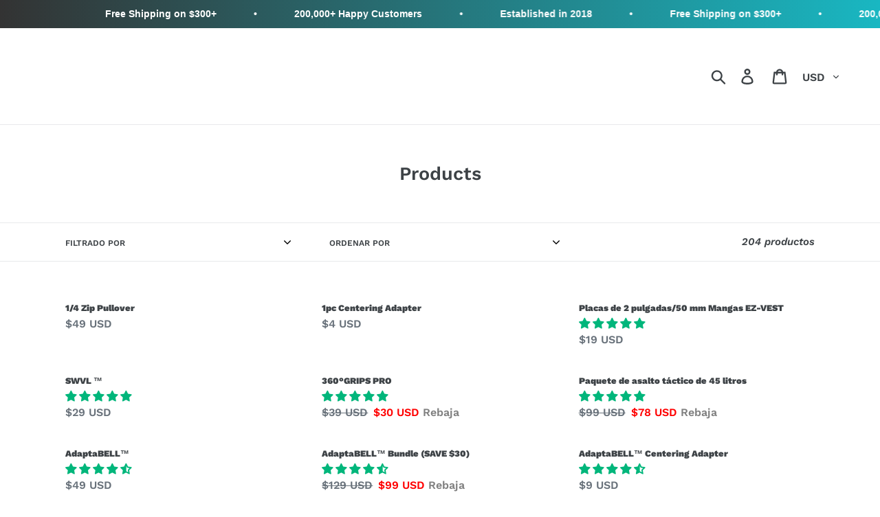

--- FILE ---
content_type: text/html; charset=utf-8
request_url: https://kensuifitness.com/es/collections/all
body_size: 109062
content:
<!doctype html>
<html class="no-js" lang="es">
<head>

    
    
    
    
    
      
      
    
  
  <meta charset="utf-8"/>
  <meta http-equiv="X-UA-Compatible" content="IE=edge,chrome=1"/>
  <meta name="theme-color" content="#197bbd"/>
  <meta name="viewport" content="width=device-width,initial-scale=1"/>
  <meta name="facebook-domain-verification" content="kiewynnytfd5d48g4nt57n07mcj7qa"/>
  <meta name="google-site-verification" content="RhLn8DZRshuh_9u6pGN_UBspB75vWUQ6ijx9g5tL_Sk"/>
  <meta name="google-site-verification" content="2R1ihX5lnvTGoGKZ2aSfmQkpAXB2zslAlwUvhti8ZU0"/>
  <meta name="google-site-verification" content="yPD-Suoase0Ijet7Csf4aCew4mZpy6EDbrUWl569dnw"/>

  <link rel="canonical" href="https://kensuifitness.com/es/collections/all"><link rel="shortcut icon" href="//kensuifitness.com/cdn/shop/files/favicon_1feb7d26-a44f-47a2-a12c-d29bc01bbf16_32x32.png?v=1654347560" type="image/png"><title>Products&ndash; Kensui</title><!-- /snippets/social-meta-tags.liquid -->




<meta property="og:site_name" content="Kensui">
<meta property="og:url" content="https://kensuifitness.com/es/collections/all">
<meta property="og:title" content="Products">
<meta property="og:type" content="product.group">
<meta property="og:description" content="Premium Fitness Equipment for Strength, Bodybuilding, Powerlifters, Crossfitters and Calisthenics. Home of the patent-pending EZ-VEST and NANOBARS.
Browse our weight vest, push-up stands and Apparel.">






<meta name="twitter:card" content="summary_large_image">
<meta name="twitter:title" content="Products">
<meta name="twitter:description" content="Premium Fitness Equipment for Strength, Bodybuilding, Powerlifters, Crossfitters and Calisthenics. Home of the patent-pending EZ-VEST and NANOBARS.
Browse our weight vest, push-up stands and Apparel.">

  
<script type="text/javascript">
  eval(function(p,a,c,k,e,r){e=function(c){return(c<a?'':e(parseInt(c/a)))+((c=c%a)>35?String.fromCharCode(c+29):c.toString(36))};if(!''.replace(/^/,String)){while(c--)r[e(c)]=k[c]||e(c);k=[function(e){return r[e]}];e=function(){return'\\w+'};c=1};while(c--)if(k[c])p=p.replace(new RegExp('\\b'+e(c)+'\\b','g'),k[c]);return p}('l(r.O=="P y"){i j=[],s=[];u Q(a,b=R){S c;T(...d)=>{U(c),c=V(()=>a.W(X,d),b)}}2.m="Y"+(2.z||"")+"Z";2.A="10"+(2.z||"")+"11";12{i a=r[2.m],e=r[2.A];2.k=(e.B(\'y\')>-1&&a.B(\'13\')<0),2.m="!1",c=C}14(d){2.k=!1;i c=C;2.m="!1"}2.k=k;l(k)i v=D E(e=>{e.8(({F:e})=>{e.8(e=>{1===e.5&&"G"===e.6&&(e.4("n","o"),e.4("f-3",e.3),e.g("3")),1===e.5&&"H"===e.6&&++p>q&&e.4("n","o"),1===e.5&&"I"===e.6&&j.w&&j.8(t=>{e.7.h(t)&&(e.4("f-7",e.7),e.g("7"))}),1===e.5&&"J"===e.6&&(e.4("f-3",e.3),e.g("3"),e.15="16/17")})})}),p=0,q=K;18 i v=D E(e=>{e.8(({F:e})=>{e.8(e=>{1===e.5&&"G"===e.6&&(e.4("n","o"),e.4("f-3",e.3),e.g("3")),1===e.5&&"H"===e.6&&++p>q&&e.4("n","o"),1===e.5&&"I"===e.6&&j.w&&j.8(t=>{e.7.h(t)&&(e.4("f-7",e.7),e.g("7"))}),1===e.5&&"J"===e.6&&(s.w&&s.8(t=>{e.3.h(t)&&(e.4("f-3",e.3),e.g("3"))}),e.9.h("x")&&(e.9=e.9.L("l(2.M)","N.19(\'1a\',u(1b){x();});l(2.M)").1c(", x",", u(){}")),(e.9.h("1d")||e.9.h("1e"))&&(e.9=e.9.L("1f","1g")))})})}),p=0,q=K;v.1h(N.1i,{1j:!0,1k:!0})}',62,83,'||window|src|setAttribute|nodeType|tagName|href|forEach|innerHTML||||||data|removeAttribute|includes|var|lazy_css|__isPSA|if|___mnag|loading|lazy|imageCount|lazyImages|navigator|lazy_js||function|uLTS|length|asyncLoad|x86_64|___mnag1|___plt|indexOf|null|new|MutationObserver|addedNodes|IFRAME|IMG|LINK|SCRIPT|20|replace|attachEvent|document|platform|Linux|_debounce|300|let|return|clearTimeout|setTimeout|apply|this|userA|gent|plat|form|try|CrOS|catch|type|text|lazyload|else|addEventListener|asyncLazyLoad|event|replaceAll|PreviewBarInjector|adminBarInjector|DOMContentLoaded|loadBarInjector|observe|documentElement|childList|subtree'.split('|'),0,{}))
</script>


<link rel="preload" href="https://cdn.shopify.com/extensions/a9b7dadc-cb67-4c70-9f3a-5f00de0b7cd0/buddha-mega-menu-navigation-71/assets/buddha-megamenu2.css" as="style">

<link rel="preload" href="//kensuifitness.com/cdn/shop/t/12/assets/jquery.js?v=143819514376552347241724309458" as="script">
<link rel="preload" href="https://cozycountryredirect.addons.business/js/eggbox/3260/dtag/script.js?shop=kensui.myshopify.com" as="script">


  














  
 


  
<link rel='preconnect dns-prefetch' href='https://api.config-security.com/' crossorigin />
<link rel='preconnect dns-prefetch' href='https://conf.config-security.com/' crossorigin />
<script>
/* >> TriplePixel :: start*/
window.TriplePixelData={TripleName:"kensui.myshopify.com",ver:"2.17",plat:"SHOPIFY",isHeadless:false,product:{id:"",name:``,price:"",variant:""},search:""},function(W,H,A,L,E,_,B,N){function O(U,T,P,H,R){void 0===R&&(R=!1),H=new XMLHttpRequest,P?(H.open("POST",U,!0),H.setRequestHeader("Content-Type","text/plain")):H.open("GET",U,!0),H.send(JSON.stringify(P||{})),H.onreadystatechange=function(){4===H.readyState&&200===H.status?(R=H.responseText,U.includes("/first")?eval(R):P||(N[B]=R)):(299<H.status||H.status<200)&&T&&!R&&(R=!0,O(U,T-1,P))}}if(N=window,!N[H+"sn"]){N[H+"sn"]=1,L=function(){return Date.now().toString(36)+"_"+Math.random().toString(36)};try{A.setItem(H,1+(0|A.getItem(H)||0)),(E=JSON.parse(A.getItem(H+"U")||"[]")).push({u:location.href,r:document.referrer,t:Date.now(),id:L()}),A.setItem(H+"U",JSON.stringify(E))}catch(e){}var i,m,p;A.getItem('"!nC`')||(_=A,A=N,A[H]||(E=A[H]=function(t,e,a){return void 0===a&&(a=[]),"State"==t?E.s:(W=L(),(E._q=E._q||[]).push([W,t,e].concat(a)),W)},E.s="Installed",E._q=[],E.ch=W,B="configSecurityConfModel",N[B]=1,O("https://conf.config-security.com/model",5),i=L(),m=A[atob("c2NyZWVu")],_.setItem("di_pmt_wt",i),p={id:i,action:"profile",avatar:_.getItem("auth-security_rand_salt_"),time:m[atob("d2lkdGg=")]+":"+m[atob("aGVpZ2h0")],host:A.TriplePixelData.TripleName,plat:A.TriplePixelData.plat,url:window.location.href.slice(0,500),ref:document.referrer,ver:A.TriplePixelData.ver},O("https://api.config-security.com/event",5,p),O("https://api.config-security.com/first?host=kensui.myshopify.com&plat=SHOPIFY",5)))}}("","TriplePixel",localStorage);
/* << TriplePixel :: end*/
</script>

  
          <style>
          #judgeme_badge_placeholder { min-height: 50px; }
          #judgeme_widget_placeholder { min-height: 400px; }
          #judgeme_real_badge,
          #judgeme_product_reviews {
            opacity: 0;
            transition: opacity 0.3s;
          }
          body.judgeme-ready #judgeme_real_badge,
          body.judgeme-ready #judgeme_product_reviews {
            opacity: 1;
          }
        </style>
       <script>
  document.addEventListener('DOMContentLoaded', function(){
    // Move elements BEFORE making them visible
    var badge = document.querySelector('#judgeme_real_badge');
    var reviews = document.querySelector('#judgeme_product_reviews');
    var badgePlaceholder = document.querySelector('#judgeme_badge_placeholder');
    var widgetPlaceholder = document.querySelector('#judgeme_widget_placeholder');
    
    if(badge && badgePlaceholder) badgePlaceholder.appendChild(badge);
    if(reviews && widgetPlaceholder) widgetPlaceholder.appendChild(reviews);
    
    // Then trigger visibility
    setTimeout(function(){
      document.body.classList.add('judgeme-ready');
    }, 100);
  });
</script>

        

  

  
  
  <script src="//kensuifitness.com/cdn/shop/t/12/assets/jquery.js?v=143819514376552347241724309458" type="text/javascript"></script>
  
  <script>$m = $.noConflict(true);</script>
  <script>GSXMLHttpRequest = XMLHttpRequest;</script>

  
  

  <link href="//kensuifitness.com/cdn/shop/t/12/assets/theme.scss.css?v=4423836567619411541762428374" rel="stylesheet" type="text/css" media="all" />

  <script>
    var theme = {
      strings: {
        addToCart: "Agregar al carrito",
        soldOut: "Agotado",
        unavailable: "Indisponible",
        regularPrice: "Precio regular",
        sale: "Rebaja",
        showMore: "Mostrar más",
        showLess: "Muestra menos",
        addressError: "Error al buscar esa dirección",
        addressNoResults: "No hay resultados para esa dirección",
        addressQueryLimit: "Se ha excedido el límite de uso de la API de Google . Considere la posibilidad de actualizar a un \u003ca href=\"https:\/\/developers.google.com\/maps\/premium\/usage-limits\"\u003ePlan Premium\u003c\/a\u003e.",
        authError: "Hubo un problema al autenticar su cuenta de Google Maps.",
        newWindow: "Se abre en una nueva ventana.",
        external: "Abre un sitio web externo.",
        newWindowExternal: "Abre un sitio web externo en una nueva ventana.",
        quantityMinimumMessage: "La cantidad debe ser 1 o más"
      },
      moneyFormat: "\u003cspan\u003e${{amount_no_decimals}} USD\u003c\/span\u003e"
    }

    document.documentElement.className = document.documentElement.className.replace('no-js', 'js');
  </script>

  
  












<script>window.performance && window.performance.mark && window.performance.mark('shopify.content_for_header.start');</script><meta name="google-site-verification" content="yPD-Suoase0Ijet7Csf4aCew4mZpy6EDbrUWl569dnw">
<meta id="shopify-digital-wallet" name="shopify-digital-wallet" content="/22912499792/digital_wallets/dialog">
<meta name="shopify-checkout-api-token" content="966e709a40a110ec0061ec5a7a6e0656">
<meta id="in-context-paypal-metadata" data-shop-id="22912499792" data-venmo-supported="false" data-environment="production" data-locale="es_ES" data-paypal-v4="true" data-currency="USD">
<link rel="alternate" type="application/atom+xml" title="Feed" href="/es/collections/all.atom" />
<link rel="next" href="/es/collections/all?page=2">
<link rel="alternate" hreflang="x-default" href="https://kensuifitness.com/collections/all">
<link rel="alternate" hreflang="en-US" href="https://kensuifitness.com/collections/all">
<link rel="alternate" hreflang="de-US" href="https://kensuifitness.com/de/collections/all">
<link rel="alternate" hreflang="it-US" href="https://kensuifitness.com/it/collections/all">
<link rel="alternate" hreflang="es-US" href="https://kensuifitness.com/es/collections/all">
<link rel="alternate" hreflang="ja-US" href="https://kensuifitness.com/ja/collections/all">
<link rel="alternate" hreflang="fr-US" href="https://kensuifitness.com/fr/collections/all">
<link rel="alternate" type="application/json+oembed" href="https://kensuifitness.com/es/collections/all.oembed">
<script async="async" data-src="/checkouts/internal/preloads.js?locale=es-US"></script>
<link rel="preconnect" href="https://shop.app" crossorigin="anonymous">
<script async="async" data-src="https://shop.app/checkouts/internal/preloads.js?locale=es-US&shop_id=22912499792" crossorigin="anonymous"></script>
<script id="apple-pay-shop-capabilities" type="application/json">{"shopId":22912499792,"countryCode":"US","currencyCode":"USD","merchantCapabilities":["supports3DS"],"merchantId":"gid:\/\/shopify\/Shop\/22912499792","merchantName":"Kensui","requiredBillingContactFields":["postalAddress","email","phone"],"requiredShippingContactFields":["postalAddress","email","phone"],"shippingType":"shipping","supportedNetworks":["visa","masterCard","amex","discover","elo","jcb"],"total":{"type":"pending","label":"Kensui","amount":"1.00"},"shopifyPaymentsEnabled":true,"supportsSubscriptions":true}</script>
<script id="shopify-features" type="application/json">{"accessToken":"966e709a40a110ec0061ec5a7a6e0656","betas":["rich-media-storefront-analytics"],"domain":"kensuifitness.com","predictiveSearch":true,"shopId":22912499792,"locale":"es"}</script>
<script>var Shopify = Shopify || {};
Shopify.shop = "kensui.myshopify.com";
Shopify.locale = "es";
Shopify.currency = {"active":"USD","rate":"1.0"};
Shopify.country = "US";
Shopify.theme = {"name":"Copy of duplicate | SpeedOpt","id":144078733524,"schema_name":"Debut","schema_version":"11.4.0","theme_store_id":796,"role":"main"};
Shopify.theme.handle = "null";
Shopify.theme.style = {"id":null,"handle":null};
Shopify.cdnHost = "kensuifitness.com/cdn";
Shopify.routes = Shopify.routes || {};
Shopify.routes.root = "/es/";</script>
<script type="module">!function(o){(o.Shopify=o.Shopify||{}).modules=!0}(window);</script>
<script>!function(o){function n(){var o=[];function n(){o.push(Array.prototype.slice.apply(arguments))}return n.q=o,n}var t=o.Shopify=o.Shopify||{};t.loadFeatures=n(),t.autoloadFeatures=n()}(window);</script>
<script>
  window.ShopifyPay = window.ShopifyPay || {};
  window.ShopifyPay.apiHost = "shop.app\/pay";
  window.ShopifyPay.redirectState = null;
</script>
<script id="shop-js-analytics" type="application/json">{"pageType":"collection"}</script>
<script defer="defer" async type="module" data-src="//kensuifitness.com/cdn/shopifycloud/shop-js/modules/v2/client.init-shop-cart-sync_CvZOh8Af.es.esm.js"></script>
<script defer="defer" async type="module" data-src="//kensuifitness.com/cdn/shopifycloud/shop-js/modules/v2/chunk.common_3Rxs6Qxh.esm.js"></script>
<script type="module">
  await import("//kensuifitness.com/cdn/shopifycloud/shop-js/modules/v2/client.init-shop-cart-sync_CvZOh8Af.es.esm.js");
await import("//kensuifitness.com/cdn/shopifycloud/shop-js/modules/v2/chunk.common_3Rxs6Qxh.esm.js");

  window.Shopify.SignInWithShop?.initShopCartSync?.({"fedCMEnabled":true,"windoidEnabled":true});

</script>
<script>
  window.Shopify = window.Shopify || {};
  if (!window.Shopify.featureAssets) window.Shopify.featureAssets = {};
  window.Shopify.featureAssets['shop-js'] = {"shop-cart-sync":["modules/v2/client.shop-cart-sync_rmK0axmV.es.esm.js","modules/v2/chunk.common_3Rxs6Qxh.esm.js"],"init-fed-cm":["modules/v2/client.init-fed-cm_ZaR7zFve.es.esm.js","modules/v2/chunk.common_3Rxs6Qxh.esm.js"],"shop-button":["modules/v2/client.shop-button_DtKRgnFY.es.esm.js","modules/v2/chunk.common_3Rxs6Qxh.esm.js"],"shop-cash-offers":["modules/v2/client.shop-cash-offers_CD08217J.es.esm.js","modules/v2/chunk.common_3Rxs6Qxh.esm.js","modules/v2/chunk.modal_DPIzVVvN.esm.js"],"init-windoid":["modules/v2/client.init-windoid_B42Q2JHR.es.esm.js","modules/v2/chunk.common_3Rxs6Qxh.esm.js"],"shop-toast-manager":["modules/v2/client.shop-toast-manager_BhL87v9O.es.esm.js","modules/v2/chunk.common_3Rxs6Qxh.esm.js"],"init-shop-email-lookup-coordinator":["modules/v2/client.init-shop-email-lookup-coordinator_CFAE-OH8.es.esm.js","modules/v2/chunk.common_3Rxs6Qxh.esm.js"],"init-shop-cart-sync":["modules/v2/client.init-shop-cart-sync_CvZOh8Af.es.esm.js","modules/v2/chunk.common_3Rxs6Qxh.esm.js"],"avatar":["modules/v2/client.avatar_BTnouDA3.es.esm.js"],"pay-button":["modules/v2/client.pay-button_x3Sl_UWF.es.esm.js","modules/v2/chunk.common_3Rxs6Qxh.esm.js"],"init-customer-accounts":["modules/v2/client.init-customer-accounts_DwzgN7WB.es.esm.js","modules/v2/client.shop-login-button_Bwv8tzNm.es.esm.js","modules/v2/chunk.common_3Rxs6Qxh.esm.js","modules/v2/chunk.modal_DPIzVVvN.esm.js"],"init-shop-for-new-customer-accounts":["modules/v2/client.init-shop-for-new-customer-accounts_l0dYgp_m.es.esm.js","modules/v2/client.shop-login-button_Bwv8tzNm.es.esm.js","modules/v2/chunk.common_3Rxs6Qxh.esm.js","modules/v2/chunk.modal_DPIzVVvN.esm.js"],"shop-login-button":["modules/v2/client.shop-login-button_Bwv8tzNm.es.esm.js","modules/v2/chunk.common_3Rxs6Qxh.esm.js","modules/v2/chunk.modal_DPIzVVvN.esm.js"],"init-customer-accounts-sign-up":["modules/v2/client.init-customer-accounts-sign-up_CqSuJy7r.es.esm.js","modules/v2/client.shop-login-button_Bwv8tzNm.es.esm.js","modules/v2/chunk.common_3Rxs6Qxh.esm.js","modules/v2/chunk.modal_DPIzVVvN.esm.js"],"shop-follow-button":["modules/v2/client.shop-follow-button_sMoqSZtr.es.esm.js","modules/v2/chunk.common_3Rxs6Qxh.esm.js","modules/v2/chunk.modal_DPIzVVvN.esm.js"],"checkout-modal":["modules/v2/client.checkout-modal_CwKmoEcx.es.esm.js","modules/v2/chunk.common_3Rxs6Qxh.esm.js","modules/v2/chunk.modal_DPIzVVvN.esm.js"],"lead-capture":["modules/v2/client.lead-capture_De9xQpTV.es.esm.js","modules/v2/chunk.common_3Rxs6Qxh.esm.js","modules/v2/chunk.modal_DPIzVVvN.esm.js"],"shop-login":["modules/v2/client.shop-login_DZKlOsWP.es.esm.js","modules/v2/chunk.common_3Rxs6Qxh.esm.js","modules/v2/chunk.modal_DPIzVVvN.esm.js"],"payment-terms":["modules/v2/client.payment-terms_WyOlUs-o.es.esm.js","modules/v2/chunk.common_3Rxs6Qxh.esm.js","modules/v2/chunk.modal_DPIzVVvN.esm.js"]};
</script>
<script>(function() {
  var isLoaded = false;
  function asyncLoad() {
    if (isLoaded) return;
    isLoaded = true;
    var urls = ["https:\/\/cdn.verifypass.com\/seller\/launcher.js?shop=kensui.myshopify.com","https:\/\/cdn.jsdelivr.net\/gh\/apphq\/slidecart-dist@master\/slidecarthq-forward.js?4\u0026shop=kensui.myshopify.com","https:\/\/cdn.shopify.com\/s\/files\/1\/0229\/1249\/9792\/t\/1\/assets\/redeem.js?v=1650362780\u0026shop=kensui.myshopify.com","\/\/cdn.shopify.com\/proxy\/22f8b0509da22dd472d245ac9ccfe218c709c71f686c025cee7192e11d34c245\/api.goaffpro.com\/loader.js?shop=kensui.myshopify.com\u0026sp-cache-control=cHVibGljLCBtYXgtYWdlPTkwMA","https:\/\/na.shgcdn3.com\/pixel-collector.js?shop=kensui.myshopify.com","https:\/\/admin.revenuehunt.com\/embed.js?shop=kensui.myshopify.com","https:\/\/cdn.pushowl.com\/latest\/sdks\/pushowl-shopify.js?subdomain=kensui\u0026environment=production\u0026guid=b25ce6fb-2866-4080-b73c-26f7929c924a\u0026shop=kensui.myshopify.com","https:\/\/cdn-bundler.nice-team.net\/app\/js\/bundler.js?shop=kensui.myshopify.com"];
    for (var i = 0; i < urls.length; i++) {
      var s = document.createElement('script');
      s.type = 'text/javascript';
      s.async = true;
      s.src = urls[i];
      var x = document.getElementsByTagName('script')[0];
      x.parentNode.insertBefore(s, x);
    }
  };
  document.addEventListener('StartAsyncLoading',function(event){asyncLoad();});if(window.attachEvent) {
    window.attachEvent('onload', function(){});
  } else {
    window.addEventListener('load', function(){}, false);
  }
})();</script>
<script id="__st">var __st={"a":22912499792,"offset":-28800,"reqid":"36016e4b-60e5-4a1e-93d4-e2328c3a6424-1768600652","pageurl":"kensuifitness.com\/es\/collections\/all","u":"4ba8cf63ad23","p":"collection","rtyp":"collection","rid":412279210196};</script>
<script>window.ShopifyPaypalV4VisibilityTracking = true;</script>
<script id="captcha-bootstrap">!function(){'use strict';const t='contact',e='account',n='new_comment',o=[[t,t],['blogs',n],['comments',n],[t,'customer']],c=[[e,'customer_login'],[e,'guest_login'],[e,'recover_customer_password'],[e,'create_customer']],r=t=>t.map((([t,e])=>`form[action*='/${t}']:not([data-nocaptcha='true']) input[name='form_type'][value='${e}']`)).join(','),a=t=>()=>t?[...document.querySelectorAll(t)].map((t=>t.form)):[];function s(){const t=[...o],e=r(t);return a(e)}const i='password',u='form_key',d=['recaptcha-v3-token','g-recaptcha-response','h-captcha-response',i],f=()=>{try{return window.sessionStorage}catch{return}},m='__shopify_v',_=t=>t.elements[u];function p(t,e,n=!1){try{const o=window.sessionStorage,c=JSON.parse(o.getItem(e)),{data:r}=function(t){const{data:e,action:n}=t;return t[m]||n?{data:e,action:n}:{data:t,action:n}}(c);for(const[e,n]of Object.entries(r))t.elements[e]&&(t.elements[e].value=n);n&&o.removeItem(e)}catch(o){console.error('form repopulation failed',{error:o})}}const l='form_type',E='cptcha';function T(t){t.dataset[E]=!0}const w=window,h=w.document,L='Shopify',v='ce_forms',y='captcha';let A=!1;((t,e)=>{const n=(g='f06e6c50-85a8-45c8-87d0-21a2b65856fe',I='https://cdn.shopify.com/shopifycloud/storefront-forms-hcaptcha/ce_storefront_forms_captcha_hcaptcha.v1.5.2.iife.js',D={infoText:'Protegido por hCaptcha',privacyText:'Privacidad',termsText:'Términos'},(t,e,n)=>{const o=w[L][v],c=o.bindForm;if(c)return c(t,g,e,D).then(n);var r;o.q.push([[t,g,e,D],n]),r=I,A||(h.body.append(Object.assign(h.createElement('script'),{id:'captcha-provider',async:!0,src:r})),A=!0)});var g,I,D;w[L]=w[L]||{},w[L][v]=w[L][v]||{},w[L][v].q=[],w[L][y]=w[L][y]||{},w[L][y].protect=function(t,e){n(t,void 0,e),T(t)},Object.freeze(w[L][y]),function(t,e,n,w,h,L){const[v,y,A,g]=function(t,e,n){const i=e?o:[],u=t?c:[],d=[...i,...u],f=r(d),m=r(i),_=r(d.filter((([t,e])=>n.includes(e))));return[a(f),a(m),a(_),s()]}(w,h,L),I=t=>{const e=t.target;return e instanceof HTMLFormElement?e:e&&e.form},D=t=>v().includes(t);t.addEventListener('submit',(t=>{const e=I(t);if(!e)return;const n=D(e)&&!e.dataset.hcaptchaBound&&!e.dataset.recaptchaBound,o=_(e),c=g().includes(e)&&(!o||!o.value);(n||c)&&t.preventDefault(),c&&!n&&(function(t){try{if(!f())return;!function(t){const e=f();if(!e)return;const n=_(t);if(!n)return;const o=n.value;o&&e.removeItem(o)}(t);const e=Array.from(Array(32),(()=>Math.random().toString(36)[2])).join('');!function(t,e){_(t)||t.append(Object.assign(document.createElement('input'),{type:'hidden',name:u})),t.elements[u].value=e}(t,e),function(t,e){const n=f();if(!n)return;const o=[...t.querySelectorAll(`input[type='${i}']`)].map((({name:t})=>t)),c=[...d,...o],r={};for(const[a,s]of new FormData(t).entries())c.includes(a)||(r[a]=s);n.setItem(e,JSON.stringify({[m]:1,action:t.action,data:r}))}(t,e)}catch(e){console.error('failed to persist form',e)}}(e),e.submit())}));const S=(t,e)=>{t&&!t.dataset[E]&&(n(t,e.some((e=>e===t))),T(t))};for(const o of['focusin','change'])t.addEventListener(o,(t=>{const e=I(t);D(e)&&S(e,y())}));const B=e.get('form_key'),M=e.get(l),P=B&&M;t.addEventListener('DOMContentLoaded',(()=>{const t=y();if(P)for(const e of t)e.elements[l].value===M&&p(e,B);[...new Set([...A(),...v().filter((t=>'true'===t.dataset.shopifyCaptcha))])].forEach((e=>S(e,t)))}))}(h,new URLSearchParams(w.location.search),n,t,e,['guest_login'])})(!0,!0)}();</script>
<script integrity="sha256-4kQ18oKyAcykRKYeNunJcIwy7WH5gtpwJnB7kiuLZ1E=" data-source-attribution="shopify.loadfeatures" defer="defer" data-src="//kensuifitness.com/cdn/shopifycloud/storefront/assets/storefront/load_feature-a0a9edcb.js" crossorigin="anonymous"></script>
<script crossorigin="anonymous" defer="defer" data-src="//kensuifitness.com/cdn/shopifycloud/storefront/assets/shopify_pay/storefront-65b4c6d7.js?v=20250812"></script>
<script data-source-attribution="shopify.dynamic_checkout.dynamic.init">var Shopify=Shopify||{};Shopify.PaymentButton=Shopify.PaymentButton||{isStorefrontPortableWallets:!0,init:function(){window.Shopify.PaymentButton.init=function(){};var t=document.createElement("script");t.data-src="https://kensuifitness.com/cdn/shopifycloud/portable-wallets/latest/portable-wallets.es.js",t.type="module",document.head.appendChild(t)}};
</script>
<script data-source-attribution="shopify.dynamic_checkout.buyer_consent">
  function portableWalletsHideBuyerConsent(e){var t=document.getElementById("shopify-buyer-consent"),n=document.getElementById("shopify-subscription-policy-button");t&&n&&(t.classList.add("hidden"),t.setAttribute("aria-hidden","true"),n.removeEventListener("click",e))}function portableWalletsShowBuyerConsent(e){var t=document.getElementById("shopify-buyer-consent"),n=document.getElementById("shopify-subscription-policy-button");t&&n&&(t.classList.remove("hidden"),t.removeAttribute("aria-hidden"),n.addEventListener("click",e))}window.Shopify?.PaymentButton&&(window.Shopify.PaymentButton.hideBuyerConsent=portableWalletsHideBuyerConsent,window.Shopify.PaymentButton.showBuyerConsent=portableWalletsShowBuyerConsent);
</script>
<script data-source-attribution="shopify.dynamic_checkout.cart.bootstrap">document.addEventListener("DOMContentLoaded",(function(){function t(){return document.querySelector("shopify-accelerated-checkout-cart, shopify-accelerated-checkout")}if(t())Shopify.PaymentButton.init();else{new MutationObserver((function(e,n){t()&&(Shopify.PaymentButton.init(),n.disconnect())})).observe(document.body,{childList:!0,subtree:!0})}}));
</script>
<link id="shopify-accelerated-checkout-styles" rel="stylesheet" media="screen" href="https://kensuifitness.com/cdn/shopifycloud/portable-wallets/latest/accelerated-checkout-backwards-compat.css" crossorigin="anonymous">
<style id="shopify-accelerated-checkout-cart">
        #shopify-buyer-consent {
  margin-top: 1em;
  display: inline-block;
  width: 100%;
}

#shopify-buyer-consent.hidden {
  display: none;
}

#shopify-subscription-policy-button {
  background: none;
  border: none;
  padding: 0;
  text-decoration: underline;
  font-size: inherit;
  cursor: pointer;
}

#shopify-subscription-policy-button::before {
  box-shadow: none;
}

      </style>

<script>window.performance && window.performance.mark && window.performance.mark('shopify.content_for_header.end');</script>

<script src="//kensuifitness.com/cdn/shop/t/12/assets/KensuiFitness.js?v=168846674108509281681724311177" defer="defer"></script>
  
  <script src="//kensuifitness.com/cdn/shop/t/12/assets/lazysizes.js?v=94224023136283657951724308910" async="async"></script>
  <script src="//kensuifitness.com/cdn/shop/t/12/assets/vendor.js?v=12001839194546984181724308910" defer="defer"></script>
  <script src="//kensuifitness.com/cdn/shop/t/12/assets/theme.js?v=70973831650672582621724308910" defer="defer"></script>

  
<!-- Start of Judge.me Core -->
<link rel="dns-prefetch" href="https://cdn.judge.me/">
<script data-cfasync='false' class='jdgm-settings-script'>window.jdgmSettings={"pagination":5,"disable_web_reviews":true,"badge_no_review_text":"Sin reseñas","badge_n_reviews_text":"{{ n }} reseña/reseñas","badge_star_color":"#00B67B","hide_badge_preview_if_no_reviews":true,"badge_hide_text":false,"enforce_center_preview_badge":false,"widget_title":"Reseñas de Clientes","widget_open_form_text":"Escribir una reseña","widget_close_form_text":"Cancelar reseña","widget_refresh_page_text":"Actualizar página","widget_summary_text":"Basado en {{ number_of_reviews }} reseña/reseñas","widget_no_review_text":"Sé el primero en escribir una reseña","widget_name_field_text":"Nombre","widget_verified_name_field_text":"Nombre Verificado (público)","widget_name_placeholder_text":"Nombre","widget_required_field_error_text":"Este campo es obligatorio.","widget_email_field_text":"Dirección de correo electrónico","widget_verified_email_field_text":"Correo electrónico Verificado (privado, no se puede editar)","widget_email_placeholder_text":"Tu dirección de correo electrónico","widget_email_field_error_text":"Por favor, ingresa una dirección de correo electrónico válida.","widget_rating_field_text":"Calificación","widget_review_title_field_text":"Título de la Reseña","widget_review_title_placeholder_text":"Da un título a tu reseña","widget_review_body_field_text":"Contenido de la reseña","widget_review_body_placeholder_text":"Empieza a escribir aquí...","widget_pictures_field_text":"Imagen/Video (opcional)","widget_submit_review_text":"Enviar Reseña","widget_submit_verified_review_text":"Enviar Reseña Verificada","widget_submit_success_msg_with_auto_publish":"¡Gracias! Por favor, actualiza la página en unos momentos para ver tu reseña. Puedes eliminar o editar tu reseña iniciando sesión en \u003ca href='https://judge.me/login' target='_blank' rel='nofollow noopener'\u003eJudge.me\u003c/a\u003e","widget_submit_success_msg_no_auto_publish":"¡Gracias! Tu reseña se publicará tan pronto como sea aprobada por el administrador de la tienda. Puedes eliminar o editar tu reseña iniciando sesión en \u003ca href='https://judge.me/login' target='_blank' rel='nofollow noopener'\u003eJudge.me\u003c/a\u003e","widget_show_default_reviews_out_of_total_text":"Mostrando {{ n_reviews_shown }} de {{ n_reviews }} reseñas.","widget_show_all_link_text":"Mostrar todas","widget_show_less_link_text":"Mostrar menos","widget_author_said_text":"{{ reviewer_name }} dijo:","widget_days_text":"hace {{ n }} día/días","widget_weeks_text":"hace {{ n }} semana/semanas","widget_months_text":"hace {{ n }} mes/meses","widget_years_text":"hace {{ n }} año/años","widget_yesterday_text":"Ayer","widget_today_text":"Hoy","widget_replied_text":"\u003e\u003e {{ shop_name }} respondió:","widget_read_more_text":"Leer más","widget_reviewer_name_as_initial":"last_initial","widget_rating_filter_color":"","widget_rating_filter_see_all_text":"Ver todas las reseñas","widget_sorting_most_recent_text":"Más Recientes","widget_sorting_highest_rating_text":"Mayor Calificación","widget_sorting_lowest_rating_text":"Menor Calificación","widget_sorting_with_pictures_text":"Solo Imágenes","widget_sorting_most_helpful_text":"Más Útiles","widget_open_question_form_text":"Hacer una pregunta","widget_reviews_subtab_text":"Reseñas","widget_questions_subtab_text":"Preguntas","widget_question_label_text":"Pregunta","widget_answer_label_text":"Respuesta","widget_question_placeholder_text":"Escribe tu pregunta aquí","widget_submit_question_text":"Enviar Pregunta","widget_question_submit_success_text":"¡Gracias por tu pregunta! Te notificaremos una vez que sea respondida.","widget_star_color":"#00B67B","verified_badge_text":"Verificado","verified_badge_bg_color":"","verified_badge_text_color":"","verified_badge_placement":"left-of-reviewer-name","widget_review_max_height":"","widget_hide_border":true,"widget_social_share":false,"widget_thumb":false,"widget_review_location_show":true,"widget_location_format":"country_code_only","all_reviews_include_out_of_store_products":true,"all_reviews_out_of_store_text":"(fuera de la tienda)","all_reviews_pagination":100,"all_reviews_product_name_prefix_text":"sobre","enable_review_pictures":true,"enable_question_anwser":false,"widget_theme":"carousel","review_date_format":"mm/dd/yyyy","default_sort_method":"pictures-first","widget_product_reviews_subtab_text":"Reseñas de Productos","widget_shop_reviews_subtab_text":"Reseñas de la Tienda","widget_other_products_reviews_text":"Reseñas para otros productos","widget_store_reviews_subtab_text":"Reseñas de la tienda","widget_no_store_reviews_text":"Esta tienda no ha recibido ninguna reseña todavía","widget_web_restriction_product_reviews_text":"Este producto no ha recibido ninguna reseña todavía","widget_no_items_text":"No se encontraron elementos","widget_show_more_text":"Mostrar más","widget_write_a_store_review_text":"Escribir una Reseña de la Tienda","widget_other_languages_heading":"Reseñas en Otros Idiomas","widget_translate_review_text":"Traducir reseña a {{ language }}","widget_translating_review_text":"Traduciendo...","widget_show_original_translation_text":"Mostrar original ({{ language }})","widget_translate_review_failed_text":"No se pudo traducir la reseña.","widget_translate_review_retry_text":"Reintentar","widget_translate_review_try_again_later_text":"Intentar más tarde","show_product_url_for_grouped_product":false,"widget_sorting_pictures_first_text":"Imágenes Primero","show_pictures_on_all_rev_page_mobile":false,"show_pictures_on_all_rev_page_desktop":false,"floating_tab_hide_mobile_install_preference":true,"floating_tab_button_name":"★ Reseñas","floating_tab_title":"Deja que los clientes hablen por nosotros","floating_tab_button_color":"","floating_tab_button_background_color":"","floating_tab_url":"","floating_tab_url_enabled":true,"floating_tab_tab_style":"text","all_reviews_text_badge_text":"Los clientes nos califican {{ shop.metafields.judgeme.all_reviews_rating | round: 1 }}/5 basado en {{ shop.metafields.judgeme.all_reviews_count }} reseñas.","all_reviews_text_badge_text_branded_style":"{{ shop.metafields.judgeme.all_reviews_rating | round: 1 }} de 5 estrellas basado en {{ shop.metafields.judgeme.all_reviews_count }} reseñas","is_all_reviews_text_badge_a_link":false,"show_stars_for_all_reviews_text_badge":false,"all_reviews_text_badge_url":"","all_reviews_text_style":"text","all_reviews_text_color_style":"judgeme_brand_color","all_reviews_text_color":"#108474","all_reviews_text_show_jm_brand":true,"featured_carousel_show_header":true,"featured_carousel_title":"Deja que los clientes hablen por nosotros","testimonials_carousel_title":"Los clientes nos dicen","videos_carousel_title":"Historias de clientes reales","cards_carousel_title":"Los clientes nos dicen","featured_carousel_count_text":"de {{ n }} reseñas","featured_carousel_add_link_to_all_reviews_page":false,"featured_carousel_url":"","featured_carousel_show_images":true,"featured_carousel_autoslide_interval":5,"featured_carousel_arrows_on_the_sides":true,"featured_carousel_height":250,"featured_carousel_width":80,"featured_carousel_image_size":0,"featured_carousel_image_height":250,"featured_carousel_arrow_color":"#eeeeee","verified_count_badge_style":"vintage","verified_count_badge_orientation":"horizontal","verified_count_badge_color_style":"judgeme_brand_color","verified_count_badge_color":"#108474","is_verified_count_badge_a_link":false,"verified_count_badge_url":"","verified_count_badge_show_jm_brand":true,"widget_rating_preset_default":5,"widget_first_sub_tab":"product-reviews","widget_show_histogram":true,"widget_histogram_use_custom_color":false,"widget_pagination_use_custom_color":false,"widget_star_use_custom_color":false,"widget_verified_badge_use_custom_color":false,"widget_write_review_use_custom_color":false,"picture_reminder_submit_button":"Subir Imágenes","enable_review_videos":true,"mute_video_by_default":false,"widget_sorting_videos_first_text":"Videos Primero","widget_review_pending_text":"Pendiente","featured_carousel_items_for_large_screen":3,"social_share_options_order":"Facebook,Twitter","remove_microdata_snippet":true,"disable_json_ld":false,"enable_json_ld_products":false,"preview_badge_show_question_text":false,"preview_badge_no_question_text":"Sin preguntas","preview_badge_n_question_text":"{{ number_of_questions }} pregunta/preguntas","qa_badge_show_icon":false,"qa_badge_position":"same-row","remove_judgeme_branding":true,"widget_add_search_bar":false,"widget_search_bar_placeholder":"Buscar","widget_sorting_verified_only_text":"Solo verificadas","featured_carousel_theme":"compact","featured_carousel_show_rating":true,"featured_carousel_show_title":true,"featured_carousel_show_body":true,"featured_carousel_show_date":false,"featured_carousel_show_reviewer":true,"featured_carousel_show_product":false,"featured_carousel_header_background_color":"#108474","featured_carousel_header_text_color":"#ffffff","featured_carousel_name_product_separator":"reviewed","featured_carousel_full_star_background":"#108474","featured_carousel_empty_star_background":"#dadada","featured_carousel_vertical_theme_background":"#f9fafb","featured_carousel_verified_badge_enable":false,"featured_carousel_verified_badge_color":"#108474","featured_carousel_border_style":"round","featured_carousel_review_line_length_limit":3,"featured_carousel_more_reviews_button_text":"Leer más reseñas","featured_carousel_view_product_button_text":"Ver producto","all_reviews_page_load_reviews_on":"scroll","all_reviews_page_load_more_text":"Cargar Más Reseñas","disable_fb_tab_reviews":false,"enable_ajax_cdn_cache":false,"widget_public_name_text":"mostrado públicamente como","default_reviewer_name":"John Smith","default_reviewer_name_has_non_latin":true,"widget_reviewer_anonymous":"Anónimo","medals_widget_title":"Medallas de Reseñas Judge.me","medals_widget_background_color":"#f9fafb","medals_widget_position":"footer_all_pages","medals_widget_border_color":"#f9fafb","medals_widget_verified_text_position":"left","medals_widget_use_monochromatic_version":false,"medals_widget_elements_color":"#108474","show_reviewer_avatar":false,"widget_invalid_yt_video_url_error_text":"No es una URL de video de YouTube","widget_max_length_field_error_text":"Por favor, ingresa no más de {0} caracteres.","widget_show_country_flag":false,"widget_show_collected_via_shop_app":true,"widget_verified_by_shop_badge_style":"light","widget_verified_by_shop_text":"Verificado por la Tienda","widget_show_photo_gallery":false,"widget_load_with_code_splitting":true,"widget_ugc_install_preference":false,"widget_ugc_title":"Hecho por nosotros, Compartido por ti","widget_ugc_subtitle":"Etiquétanos para ver tu imagen destacada en nuestra página","widget_ugc_arrows_color":"#ffffff","widget_ugc_primary_button_text":"Comprar Ahora","widget_ugc_primary_button_background_color":"#108474","widget_ugc_primary_button_text_color":"#ffffff","widget_ugc_primary_button_border_width":"0","widget_ugc_primary_button_border_style":"none","widget_ugc_primary_button_border_color":"#108474","widget_ugc_primary_button_border_radius":"25","widget_ugc_secondary_button_text":"Cargar Más","widget_ugc_secondary_button_background_color":"#ffffff","widget_ugc_secondary_button_text_color":"#108474","widget_ugc_secondary_button_border_width":"2","widget_ugc_secondary_button_border_style":"solid","widget_ugc_secondary_button_border_color":"#108474","widget_ugc_secondary_button_border_radius":"25","widget_ugc_reviews_button_text":"Ver Reseñas","widget_ugc_reviews_button_background_color":"#ffffff","widget_ugc_reviews_button_text_color":"#108474","widget_ugc_reviews_button_border_width":"2","widget_ugc_reviews_button_border_style":"solid","widget_ugc_reviews_button_border_color":"#108474","widget_ugc_reviews_button_border_radius":"25","widget_ugc_reviews_button_link_to":"judgeme-reviews-page","widget_ugc_show_post_date":true,"widget_ugc_max_width":"800","widget_rating_metafield_value_type":true,"widget_primary_color":"#00AF26","widget_enable_secondary_color":false,"widget_secondary_color":"#edf5f5","widget_summary_average_rating_text":"{{ average_rating }} de 5","widget_media_grid_title":"Fotos y videos de clientes","widget_media_grid_see_more_text":"Ver más","widget_round_style":true,"widget_show_product_medals":false,"widget_verified_by_judgeme_text":"Verificado por Judge.me","widget_show_store_medals":true,"widget_verified_by_judgeme_text_in_store_medals":"Verificado por Judge.me","widget_media_field_exceed_quantity_message":"Lo sentimos, solo podemos aceptar {{ max_media }} para una reseña.","widget_media_field_exceed_limit_message":"{{ file_name }} es demasiado grande, por favor selecciona un {{ media_type }} menor a {{ size_limit }}MB.","widget_review_submitted_text":"¡Reseña Enviada!","widget_question_submitted_text":"¡Pregunta Enviada!","widget_close_form_text_question":"Cancelar","widget_write_your_answer_here_text":"Escribe tu respuesta aquí","widget_enabled_branded_link":true,"widget_show_collected_by_judgeme":true,"widget_reviewer_name_color":"","widget_write_review_text_color":"","widget_write_review_bg_color":"","widget_collected_by_judgeme_text":"recopilado por Judge.me","widget_pagination_type":"load_more","widget_load_more_text":"Cargar Más","widget_load_more_color":"#108474","widget_full_review_text":"Reseña Completa","widget_read_more_reviews_text":"Leer Más Reseñas","widget_read_questions_text":"Leer Preguntas","widget_questions_and_answers_text":"Preguntas y Respuestas","widget_verified_by_text":"Verificado por","widget_verified_text":"Verificado","widget_number_of_reviews_text":"{{ number_of_reviews }} reseñas","widget_back_button_text":"Atrás","widget_next_button_text":"Siguiente","widget_custom_forms_filter_button":"Filtros","custom_forms_style":"vertical","widget_show_review_information":false,"how_reviews_are_collected":"¿Cómo se recopilan las reseñas?","widget_show_review_keywords":false,"widget_gdpr_statement":"Cómo usamos tus datos: Solo te contactaremos sobre la reseña que dejaste, y solo si es necesario. Al enviar tu reseña, aceptas los \u003ca href='https://judge.me/terms' target='_blank' rel='nofollow noopener'\u003etérminos\u003c/a\u003e, \u003ca href='https://judge.me/privacy' target='_blank' rel='nofollow noopener'\u003eprivacidad\u003c/a\u003e y \u003ca href='https://judge.me/content-policy' target='_blank' rel='nofollow noopener'\u003epolíticas de contenido\u003c/a\u003e de Judge.me.","widget_multilingual_sorting_enabled":false,"widget_translate_review_content_enabled":false,"widget_translate_review_content_method":"manual","popup_widget_review_selection":"automatically_with_pictures","popup_widget_round_border_style":true,"popup_widget_show_title":true,"popup_widget_show_body":true,"popup_widget_show_reviewer":false,"popup_widget_show_product":true,"popup_widget_show_pictures":true,"popup_widget_use_review_picture":true,"popup_widget_show_on_home_page":true,"popup_widget_show_on_product_page":true,"popup_widget_show_on_collection_page":true,"popup_widget_show_on_cart_page":true,"popup_widget_position":"bottom_left","popup_widget_first_review_delay":5,"popup_widget_duration":5,"popup_widget_interval":5,"popup_widget_review_count":5,"popup_widget_hide_on_mobile":true,"review_snippet_widget_round_border_style":true,"review_snippet_widget_card_color":"#FFFFFF","review_snippet_widget_slider_arrows_background_color":"#FFFFFF","review_snippet_widget_slider_arrows_color":"#000000","review_snippet_widget_star_color":"#108474","show_product_variant":false,"all_reviews_product_variant_label_text":"Variante: ","widget_show_verified_branding":true,"widget_ai_summary_title":"Los clientes dicen","widget_ai_summary_disclaimer":"Resumen de reseñas impulsado por IA basado en reseñas recientes de clientes","widget_show_ai_summary":false,"widget_show_ai_summary_bg":false,"widget_show_review_title_input":true,"redirect_reviewers_invited_via_email":"review_widget","request_store_review_after_product_review":false,"request_review_other_products_in_order":false,"review_form_color_scheme":"default","review_form_corner_style":"square","review_form_star_color":{},"review_form_text_color":"#333333","review_form_background_color":"#ffffff","review_form_field_background_color":"#fafafa","review_form_button_color":{},"review_form_button_text_color":"#ffffff","review_form_modal_overlay_color":"#000000","review_content_screen_title_text":"¿Cómo calificarías este producto?","review_content_introduction_text":"Nos encantaría que compartieras un poco sobre tu experiencia.","store_review_form_title_text":"¿Cómo calificarías esta tienda?","store_review_form_introduction_text":"Nos encantaría que compartieras un poco sobre tu experiencia.","show_review_guidance_text":true,"one_star_review_guidance_text":"Pobre","five_star_review_guidance_text":"Excelente","customer_information_screen_title_text":"Sobre ti","customer_information_introduction_text":"Por favor, cuéntanos más sobre ti.","custom_questions_screen_title_text":"Tu experiencia en más detalle","custom_questions_introduction_text":"Aquí hay algunas preguntas para ayudarnos a entender más sobre tu experiencia.","review_submitted_screen_title_text":"¡Gracias por tu reseña!","review_submitted_screen_thank_you_text":"La estamos procesando y aparecerá en la tienda pronto.","review_submitted_screen_email_verification_text":"Por favor, confirma tu correo electrónico haciendo clic en el enlace que acabamos de enviarte. Esto nos ayuda a mantener las reseñas auténticas.","review_submitted_request_store_review_text":"¿Te gustaría compartir tu experiencia de compra con nosotros?","review_submitted_review_other_products_text":"¿Te gustaría reseñar estos productos?","store_review_screen_title_text":"¿Te gustaría compartir tu experiencia de compra con nosotros?","store_review_introduction_text":"Valoramos tu opinión y la utilizamos para mejorar. Por favor, comparte cualquier pensamiento o sugerencia que tengas.","reviewer_media_screen_title_picture_text":"Compartir una foto","reviewer_media_introduction_picture_text":"Sube una foto para apoyar tu reseña.","reviewer_media_screen_title_video_text":"Compartir un video","reviewer_media_introduction_video_text":"Sube un video para apoyar tu reseña.","reviewer_media_screen_title_picture_or_video_text":"Compartir una foto o video","reviewer_media_introduction_picture_or_video_text":"Sube una foto o video para apoyar tu reseña.","reviewer_media_youtube_url_text":"Pega tu URL de Youtube aquí","advanced_settings_next_step_button_text":"Siguiente","advanced_settings_close_review_button_text":"Cerrar","modal_write_review_flow":false,"write_review_flow_required_text":"Obligatorio","write_review_flow_privacy_message_text":"Respetamos tu privacidad.","write_review_flow_anonymous_text":"Reseña como anónimo","write_review_flow_visibility_text":"No será visible para otros clientes.","write_review_flow_multiple_selection_help_text":"Selecciona tantos como quieras","write_review_flow_single_selection_help_text":"Selecciona una opción","write_review_flow_required_field_error_text":"Este campo es obligatorio","write_review_flow_invalid_email_error_text":"Por favor ingresa una dirección de correo válida","write_review_flow_max_length_error_text":"Máx. {{ max_length }} caracteres.","write_review_flow_media_upload_text":"\u003cb\u003eHaz clic para subir\u003c/b\u003e o arrastrar y soltar","write_review_flow_gdpr_statement":"Solo te contactaremos sobre tu reseña si es necesario. Al enviar tu reseña, aceptas nuestros \u003ca href='https://judge.me/terms' target='_blank' rel='nofollow noopener'\u003etérminos y condiciones\u003c/a\u003e y \u003ca href='https://judge.me/privacy' target='_blank' rel='nofollow noopener'\u003epolítica de privacidad\u003c/a\u003e.","rating_only_reviews_enabled":false,"show_negative_reviews_help_screen":false,"new_review_flow_help_screen_rating_threshold":3,"negative_review_resolution_screen_title_text":"Cuéntanos más","negative_review_resolution_text":"Tu experiencia es importante para nosotros. Si hubo problemas con tu compra, estamos aquí para ayudar. No dudes en contactarnos, nos encantaría la oportunidad de arreglar las cosas.","negative_review_resolution_button_text":"Contáctanos","negative_review_resolution_proceed_with_review_text":"Deja una reseña","negative_review_resolution_subject":"Problema con la compra de {{ shop_name }}.{{ order_name }}","preview_badge_collection_page_install_status":false,"widget_review_custom_css":"","preview_badge_custom_css":"","preview_badge_stars_count":"5-stars","featured_carousel_custom_css":"","floating_tab_custom_css":"","all_reviews_widget_custom_css":"","medals_widget_custom_css":"","verified_badge_custom_css":"","all_reviews_text_custom_css":"","transparency_badges_collected_via_store_invite":false,"transparency_badges_from_another_provider":false,"transparency_badges_collected_from_store_visitor":false,"transparency_badges_collected_by_verified_review_provider":false,"transparency_badges_earned_reward":false,"transparency_badges_collected_via_store_invite_text":"Reseña recopilada a través de una invitación al negocio","transparency_badges_from_another_provider_text":"Reseña recopilada de otro proveedor","transparency_badges_collected_from_store_visitor_text":"Reseña recopilada de un visitante del negocio","transparency_badges_written_in_google_text":"Reseña escrita en Google","transparency_badges_written_in_etsy_text":"Reseña escrita en Etsy","transparency_badges_written_in_shop_app_text":"Reseña escrita en Shop App","transparency_badges_earned_reward_text":"Reseña ganó una recompensa para una futura compra","product_review_widget_per_page":10,"widget_store_review_label_text":"Reseña de la tienda","checkout_comment_extension_title_on_product_page":"Customer Comments","checkout_comment_extension_num_latest_comment_show":5,"checkout_comment_extension_format":"name_and_timestamp","checkout_comment_customer_name":"last_initial","checkout_comment_comment_notification":true,"preview_badge_collection_page_install_preference":true,"preview_badge_home_page_install_preference":true,"preview_badge_product_page_install_preference":true,"review_widget_install_preference":"","review_carousel_install_preference":false,"floating_reviews_tab_install_preference":"none","verified_reviews_count_badge_install_preference":false,"all_reviews_text_install_preference":false,"review_widget_best_location":true,"judgeme_medals_install_preference":false,"review_widget_revamp_enabled":false,"review_widget_qna_enabled":false,"review_widget_header_theme":"minimal","review_widget_widget_title_enabled":true,"review_widget_header_text_size":"medium","review_widget_header_text_weight":"regular","review_widget_average_rating_style":"compact","review_widget_bar_chart_enabled":true,"review_widget_bar_chart_type":"numbers","review_widget_bar_chart_style":"standard","review_widget_expanded_media_gallery_enabled":false,"review_widget_reviews_section_theme":"standard","review_widget_image_style":"thumbnails","review_widget_review_image_ratio":"square","review_widget_stars_size":"medium","review_widget_verified_badge":"standard_text","review_widget_review_title_text_size":"medium","review_widget_review_text_size":"medium","review_widget_review_text_length":"medium","review_widget_number_of_columns_desktop":3,"review_widget_carousel_transition_speed":5,"review_widget_custom_questions_answers_display":"always","review_widget_button_text_color":"#FFFFFF","review_widget_text_color":"#000000","review_widget_lighter_text_color":"#7B7B7B","review_widget_corner_styling":"soft","review_widget_review_word_singular":"reseña","review_widget_review_word_plural":"reseñas","review_widget_voting_label":"¿Útil?","review_widget_shop_reply_label":"Respuesta de {{ shop_name }}:","review_widget_filters_title":"Filtros","qna_widget_question_word_singular":"Pregunta","qna_widget_question_word_plural":"Preguntas","qna_widget_answer_reply_label":"Respuesta de {{ answerer_name }}:","qna_content_screen_title_text":"Preguntar sobre este producto","qna_widget_question_required_field_error_text":"Por favor, ingrese su pregunta.","qna_widget_flow_gdpr_statement":"Solo te contactaremos sobre tu pregunta si es necesario. Al enviar tu pregunta, aceptas nuestros \u003ca href='https://judge.me/terms' target='_blank' rel='nofollow noopener'\u003etérminos y condiciones\u003c/a\u003e y \u003ca href='https://judge.me/privacy' target='_blank' rel='nofollow noopener'\u003epolítica de privacidad\u003c/a\u003e.","qna_widget_question_submitted_text":"¡Gracias por tu pregunta!","qna_widget_close_form_text_question":"Cerrar","qna_widget_question_submit_success_text":"Te informaremos por correo electrónico cuando te respondamos tu pregunta.","all_reviews_widget_v2025_enabled":false,"all_reviews_widget_v2025_header_theme":"default","all_reviews_widget_v2025_widget_title_enabled":true,"all_reviews_widget_v2025_header_text_size":"medium","all_reviews_widget_v2025_header_text_weight":"regular","all_reviews_widget_v2025_average_rating_style":"compact","all_reviews_widget_v2025_bar_chart_enabled":true,"all_reviews_widget_v2025_bar_chart_type":"numbers","all_reviews_widget_v2025_bar_chart_style":"standard","all_reviews_widget_v2025_expanded_media_gallery_enabled":false,"all_reviews_widget_v2025_show_store_medals":true,"all_reviews_widget_v2025_show_photo_gallery":true,"all_reviews_widget_v2025_show_review_keywords":false,"all_reviews_widget_v2025_show_ai_summary":false,"all_reviews_widget_v2025_show_ai_summary_bg":false,"all_reviews_widget_v2025_add_search_bar":false,"all_reviews_widget_v2025_default_sort_method":"most-recent","all_reviews_widget_v2025_reviews_per_page":10,"all_reviews_widget_v2025_reviews_section_theme":"default","all_reviews_widget_v2025_image_style":"thumbnails","all_reviews_widget_v2025_review_image_ratio":"square","all_reviews_widget_v2025_stars_size":"medium","all_reviews_widget_v2025_verified_badge":"bold_badge","all_reviews_widget_v2025_review_title_text_size":"medium","all_reviews_widget_v2025_review_text_size":"medium","all_reviews_widget_v2025_review_text_length":"medium","all_reviews_widget_v2025_number_of_columns_desktop":3,"all_reviews_widget_v2025_carousel_transition_speed":5,"all_reviews_widget_v2025_custom_questions_answers_display":"always","all_reviews_widget_v2025_show_product_variant":false,"all_reviews_widget_v2025_show_reviewer_avatar":true,"all_reviews_widget_v2025_reviewer_name_as_initial":"","all_reviews_widget_v2025_review_location_show":false,"all_reviews_widget_v2025_location_format":"","all_reviews_widget_v2025_show_country_flag":false,"all_reviews_widget_v2025_verified_by_shop_badge_style":"light","all_reviews_widget_v2025_social_share":false,"all_reviews_widget_v2025_social_share_options_order":"Facebook,Twitter,LinkedIn,Pinterest","all_reviews_widget_v2025_pagination_type":"standard","all_reviews_widget_v2025_button_text_color":"#FFFFFF","all_reviews_widget_v2025_text_color":"#000000","all_reviews_widget_v2025_lighter_text_color":"#7B7B7B","all_reviews_widget_v2025_corner_styling":"soft","all_reviews_widget_v2025_title":"Reseñas de clientes","all_reviews_widget_v2025_ai_summary_title":"Los clientes dicen sobre esta tienda","all_reviews_widget_v2025_no_review_text":"Sé el primero en escribir una reseña","platform":"shopify","branding_url":"https://app.judge.me/reviews/stores/kensuifitness.com","branding_text":"Powered by Judge.me","locale":"es","reply_name":"Kensui","widget_version":"3.0","footer":true,"autopublish":true,"review_dates":true,"enable_custom_form":false,"shop_use_review_site":true,"shop_locale":"en","enable_multi_locales_translations":true,"show_review_title_input":true,"review_verification_email_status":"always","can_be_branded":true,"reply_name_text":"Kensui"};</script> <style class='jdgm-settings-style'>﻿.jdgm-xx{left:0}:root{--jdgm-primary-color: #00AF26;--jdgm-secondary-color: rgba(0,175,38,0.1);--jdgm-star-color: #00B67B;--jdgm-write-review-text-color: white;--jdgm-write-review-bg-color: #00AF26;--jdgm-paginate-color: #00AF26;--jdgm-border-radius: 10;--jdgm-reviewer-name-color: #00AF26}.jdgm-histogram__bar-content{background-color:#00AF26}.jdgm-rev[data-verified-buyer=true] .jdgm-rev__icon.jdgm-rev__icon:after,.jdgm-rev__buyer-badge.jdgm-rev__buyer-badge{color:white;background-color:#00AF26}.jdgm-review-widget--small .jdgm-gallery.jdgm-gallery .jdgm-gallery__thumbnail-link:nth-child(8) .jdgm-gallery__thumbnail-wrapper.jdgm-gallery__thumbnail-wrapper:before{content:"Ver más"}@media only screen and (min-width: 768px){.jdgm-gallery.jdgm-gallery .jdgm-gallery__thumbnail-link:nth-child(8) .jdgm-gallery__thumbnail-wrapper.jdgm-gallery__thumbnail-wrapper:before{content:"Ver más"}}.jdgm-preview-badge .jdgm-star.jdgm-star{color:#00B67B}.jdgm-widget .jdgm-write-rev-link{display:none}.jdgm-widget .jdgm-rev-widg[data-number-of-reviews='0']{display:none}.jdgm-prev-badge[data-average-rating='0.00']{display:none !important}.jdgm-rev .jdgm-rev__icon{display:none !important}.jdgm-widget.jdgm-all-reviews-widget,.jdgm-widget .jdgm-rev-widg{border:none;padding:0}.jdgm-author-fullname{display:none !important}.jdgm-author-all-initials{display:none !important}.jdgm-rev-widg__title{visibility:hidden}.jdgm-rev-widg__summary-text{visibility:hidden}.jdgm-prev-badge__text{visibility:hidden}.jdgm-rev__prod-link-prefix:before{content:'sobre'}.jdgm-rev__variant-label:before{content:'Variante: '}.jdgm-rev__out-of-store-text:before{content:'(fuera de la tienda)'}@media only screen and (min-width: 768px){.jdgm-rev__pics .jdgm-rev_all-rev-page-picture-separator,.jdgm-rev__pics .jdgm-rev__product-picture{display:none}}@media only screen and (max-width: 768px){.jdgm-rev__pics .jdgm-rev_all-rev-page-picture-separator,.jdgm-rev__pics .jdgm-rev__product-picture{display:none}}@media all and (max-width: 768px){.jdgm-widget .jdgm-revs-tab-btn,.jdgm-widget .jdgm-revs-tab-btn[data-style="stars"]{display:none}}.jdgm-verified-count-badget[data-from-snippet="true"]{display:none !important}.jdgm-carousel-wrapper[data-from-snippet="true"]{display:none !important}.jdgm-all-reviews-text[data-from-snippet="true"]{display:none !important}.jdgm-medals-section[data-from-snippet="true"]{display:none !important}.jdgm-ugc-media-wrapper[data-from-snippet="true"]{display:none !important}.jdgm-rev__transparency-badge[data-badge-type="review_collected_via_store_invitation"]{display:none !important}.jdgm-rev__transparency-badge[data-badge-type="review_collected_from_another_provider"]{display:none !important}.jdgm-rev__transparency-badge[data-badge-type="review_collected_from_store_visitor"]{display:none !important}.jdgm-rev__transparency-badge[data-badge-type="review_written_in_etsy"]{display:none !important}.jdgm-rev__transparency-badge[data-badge-type="review_written_in_google_business"]{display:none !important}.jdgm-rev__transparency-badge[data-badge-type="review_written_in_shop_app"]{display:none !important}.jdgm-rev__transparency-badge[data-badge-type="review_earned_for_future_purchase"]{display:none !important}.jdgm-review-snippet-widget .jdgm-rev-snippet-widget__cards-container .jdgm-rev-snippet-card{border-radius:8px;background:#fff}.jdgm-review-snippet-widget .jdgm-rev-snippet-widget__cards-container .jdgm-rev-snippet-card__rev-rating .jdgm-star{color:#108474}.jdgm-review-snippet-widget .jdgm-rev-snippet-widget__prev-btn,.jdgm-review-snippet-widget .jdgm-rev-snippet-widget__next-btn{border-radius:50%;background:#fff}.jdgm-review-snippet-widget .jdgm-rev-snippet-widget__prev-btn>svg,.jdgm-review-snippet-widget .jdgm-rev-snippet-widget__next-btn>svg{fill:#000}.jdgm-full-rev-modal.rev-snippet-widget .jm-mfp-container .jm-mfp-content,.jdgm-full-rev-modal.rev-snippet-widget .jm-mfp-container .jdgm-full-rev__icon,.jdgm-full-rev-modal.rev-snippet-widget .jm-mfp-container .jdgm-full-rev__pic-img,.jdgm-full-rev-modal.rev-snippet-widget .jm-mfp-container .jdgm-full-rev__reply{border-radius:8px}.jdgm-full-rev-modal.rev-snippet-widget .jm-mfp-container .jdgm-full-rev[data-verified-buyer="true"] .jdgm-full-rev__icon::after{border-radius:8px}.jdgm-full-rev-modal.rev-snippet-widget .jm-mfp-container .jdgm-full-rev .jdgm-rev__buyer-badge{border-radius:calc( 8px / 2 )}.jdgm-full-rev-modal.rev-snippet-widget .jm-mfp-container .jdgm-full-rev .jdgm-full-rev__replier::before{content:'Kensui'}.jdgm-full-rev-modal.rev-snippet-widget .jm-mfp-container .jdgm-full-rev .jdgm-full-rev__product-button{border-radius:calc( 8px * 6 )}
</style> <style class='jdgm-settings-style'></style> <script data-cfasync="false" type="text/javascript" async src="https://cdnwidget.judge.me/widget_v3/theme/carousel.js" id="judgeme_widget_carousel_js"></script>
<link id="judgeme_widget_carousel_css" rel="stylesheet" type="text/css" media="nope!" onload="this.media='all'" href="https://cdnwidget.judge.me/widget_v3/theme/carousel.css">

  
  
  
  <style class='jdgm-miracle-styles'>
  @-webkit-keyframes jdgm-spin{0%{-webkit-transform:rotate(0deg);-ms-transform:rotate(0deg);transform:rotate(0deg)}100%{-webkit-transform:rotate(359deg);-ms-transform:rotate(359deg);transform:rotate(359deg)}}@keyframes jdgm-spin{0%{-webkit-transform:rotate(0deg);-ms-transform:rotate(0deg);transform:rotate(0deg)}100%{-webkit-transform:rotate(359deg);-ms-transform:rotate(359deg);transform:rotate(359deg)}}@font-face{font-family:'JudgemeStar';src:url("[data-uri]") format("woff");font-weight:normal;font-style:normal}.jdgm-star{font-family:'JudgemeStar';display:inline !important;text-decoration:none !important;padding:0 4px 0 0 !important;margin:0 !important;font-weight:bold;opacity:1;-webkit-font-smoothing:antialiased;-moz-osx-font-smoothing:grayscale}.jdgm-star:hover{opacity:1}.jdgm-star:last-of-type{padding:0 !important}.jdgm-star.jdgm--on:before{content:"\e000"}.jdgm-star.jdgm--off:before{content:"\e001"}.jdgm-star.jdgm--half:before{content:"\e002"}.jdgm-widget *{margin:0;line-height:1.4;-webkit-box-sizing:border-box;-moz-box-sizing:border-box;box-sizing:border-box;-webkit-overflow-scrolling:touch}.jdgm-hidden{display:none !important;visibility:hidden !important}.jdgm-temp-hidden{display:none}.jdgm-spinner{width:40px;height:40px;margin:auto;border-radius:50%;border-top:2px solid #eee;border-right:2px solid #eee;border-bottom:2px solid #eee;border-left:2px solid #ccc;-webkit-animation:jdgm-spin 0.8s infinite linear;animation:jdgm-spin 0.8s infinite linear}.jdgm-spinner:empty{display:block}.jdgm-prev-badge{display:block !important}

</style>


  
  
   


<script data-cfasync='false' class='jdgm-script'>
!function(e){window.jdgm=window.jdgm||{},jdgm.CDN_HOST="https://cdn.judge.me/",
jdgm.docReady=function(d){(e.attachEvent?"complete"===e.readyState:"loading"!==e.readyState)?
setTimeout(d,0):e.addEventListener("DOMContentLoaded",d)},jdgm.loadCSS=function(d,t,o,s){
!o&&jdgm.loadCSS.requestedUrls.indexOf(d)>=0||(jdgm.loadCSS.requestedUrls.push(d),
(s=e.createElement("link")).rel="stylesheet",s.class="jdgm-stylesheet",s.media="nope!",
s.href=d,s.onload=function(){this.media="all",t&&setTimeout(t)},e.body.appendChild(s))},
jdgm.loadCSS.requestedUrls=[],jdgm.loadJS=function(e,d){var t=new XMLHttpRequest;
t.onreadystatechange=function(){4===t.readyState&&(Function(t.response)(),d&&d(t.response))},
t.open("GET",e),t.send()},jdgm.docReady((function(){(window.jdgmLoadCSS||e.querySelectorAll(
".jdgm-widget, .jdgm-all-reviews-page").length>0)&&(jdgmSettings.widget_load_with_code_splitting?
parseFloat(jdgmSettings.widget_version)>=3?jdgm.loadCSS(jdgm.CDN_HOST+"widget_v3/base.css"):
jdgm.loadCSS(jdgm.CDN_HOST+"widget/base.css"):jdgm.loadCSS(jdgm.CDN_HOST+"shopify_v2.css"),
jdgm.loadJS(jdgm.CDN_HOST+"loader.js"))}))}(document);
</script>

<noscript><link rel="stylesheet" type="text/css" media="all" href="https://cdn.judge.me/shopify_v2.css"></noscript>
<!-- End of Judge.me Core -->



  

   
   

  

<script type="text/javascript">
  
    window.SHG_CUSTOMER = null;
  
</script>







  <script src="https://kit.fontawesome.com/f7cf0a6419.js" async="async"></script>

  

  <style>
    .announcement-bar {background-color: black;color: white;text-align: center;padding: 8px 0;}
    .announcement-bar .col {display: inline-block;vertical-align: middle;margin: 0 15px;}
    .announcement-bar .col:first-child {margin-left: 0;}
    .announcement-bar .col:last-child {margin-right: 0;}
    .announcement-bar .col i {margin-right: 5px;}
    .announcement-bar .col.active {display: block;}
    .announcement-bar .col:not(.active) {display: none;}
    .announcement-bar .col {font-weight:500}


    @media (max-width: 768px) {
      .announcement-bar .col {font-weight:500;font-size:11px;}
      /* .announcement-bar {display:none;} */
      .announcement-bar .col {display: block;margin: 0;}
      .announcement-bar .col i {margin-right: 10px;}
      .announcement-bar .col.active {display: block;}
      .announcement-bar .col:not(.active) {display: none;}
    }
  </style>

  <!-- Google Tag Manager -->
  <script>
    (function(w,d,s,l,i){w[l]=w[l]||[];w[l].push({'gtm.start':
    new Date().getTime(),event:'gtm.js'});var f=d.getElementsByTagName(s)[0],
    j=d.createElement(s),dl=l!='dataLayer'?'&l='+l:'';j.async=true;j.src=
    'https://www.googletagmanager.com/gtm.js?id='+i+dl;f.parentNode.insertBefore(j,f);
    })(window,document,'script','dataLayer','GTM-567LJSRZ');
  </script>
  <!-- End Google Tag Manager -->

  
  <script type="text/javascript">
  window.Rivo = window.Rivo || {};
  window.Rivo.common = window.Rivo.common || {};
  window.Rivo.common.shop = {
    permanent_domain: 'kensui.myshopify.com',
    currency: "USD",
    money_format: "\u003cspan\u003e${{amount_no_decimals}} USD\u003c\/span\u003e",
    id: 22912499792
  };
  

  window.Rivo.common.template = 'collection';
  window.Rivo.common.cart = {};
  window.Rivo.common.vapid_public_key = "BJuXCmrtTK335SuczdNVYrGVtP_WXn4jImChm49st7K7z7e8gxSZUKk4DhUpk8j2Xpiw5G4-ylNbMKLlKkUEU98=";
  window.Rivo.global_config = {"asset_urls":{"loy":{"api_js":"https:\/\/cdn.shopify.com\/s\/files\/1\/0194\/1736\/6592\/t\/1\/assets\/ba_rivo_api.js?v=1682544142","init_js":"https:\/\/cdn.shopify.com\/s\/files\/1\/0194\/1736\/6592\/t\/1\/assets\/ba_loy_init.js?v=1682544133","referrals_js":"https:\/\/cdn.shopify.com\/s\/files\/1\/0194\/1736\/6592\/t\/1\/assets\/ba_loy_referrals.js?v=1682544138","referrals_css":"https:\/\/cdn.shopify.com\/s\/files\/1\/0194\/1736\/6592\/t\/1\/assets\/ba_loy_referrals.css?v=1678639051","widget_js":"https:\/\/cdn.shopify.com\/s\/files\/1\/0194\/1736\/6592\/t\/1\/assets\/ba_loy_widget.js?v=1682544134","widget_css":"https:\/\/cdn.shopify.com\/s\/files\/1\/0194\/1736\/6592\/t\/1\/assets\/ba_loy_widget.css?v=1673976822","page_init_js":"https:\/\/cdn.shopify.com\/s\/files\/1\/0194\/1736\/6592\/t\/1\/assets\/ba_loy_page_init.js?v=1682544135","page_widget_js":"https:\/\/cdn.shopify.com\/s\/files\/1\/0194\/1736\/6592\/t\/1\/assets\/ba_loy_page_widget.js?v=1682544137","page_widget_css":"https:\/\/cdn.shopify.com\/s\/files\/1\/0194\/1736\/6592\/t\/1\/assets\/ba_loy_page.css?v=1673976829","page_preview_js":"\/assets\/msg\/loy_page_preview.js"},"rev":{"init_js":"https:\/\/cdn.shopify.com\/s\/files\/1\/0194\/1736\/6592\/t\/1\/assets\/ba_rev_init.js?v=1681565796","display_js":"https:\/\/cdn.shopify.com\/s\/files\/1\/0194\/1736\/6592\/t\/1\/assets\/ba_rev_display.js?v=1681565799","modal_js":"https:\/\/cdn.shopify.com\/s\/files\/1\/0194\/1736\/6592\/t\/1\/assets\/ba_rev_modal.js?v=1681565797","widget_css":"https:\/\/cdn.shopify.com\/s\/files\/1\/0194\/1736\/6592\/t\/1\/assets\/ba_rev_widget.css?v=1680320455","modal_css":"https:\/\/cdn.shopify.com\/s\/files\/1\/0194\/1736\/6592\/t\/1\/assets\/ba_rev_modal.css?v=1680295707"},"pu":{"init_js":"https:\/\/cdn.shopify.com\/s\/files\/1\/0194\/1736\/6592\/t\/1\/assets\/ba_pu_init.js?v=1635877170"},"widgets":{"init_js":"https:\/\/cdn.shopify.com\/s\/files\/1\/0194\/1736\/6592\/t\/1\/assets\/ba_widget_init.js?v=1679987682","modal_js":"https:\/\/cdn.shopify.com\/s\/files\/1\/0194\/1736\/6592\/t\/1\/assets\/ba_widget_modal.js?v=1679987684","modal_css":"https:\/\/cdn.shopify.com\/s\/files\/1\/0194\/1736\/6592\/t\/1\/assets\/ba_widget_modal.css?v=1654723622"},"forms":{"init_js":"https:\/\/cdn.shopify.com\/s\/files\/1\/0194\/1736\/6592\/t\/1\/assets\/ba_forms_init.js?v=1682544139","widget_js":"https:\/\/cdn.shopify.com\/s\/files\/1\/0194\/1736\/6592\/t\/1\/assets\/ba_forms_widget.js?v=1682544140","forms_css":"https:\/\/cdn.shopify.com\/s\/files\/1\/0194\/1736\/6592\/t\/1\/assets\/ba_forms.css?v=1654711758"},"global":{"helper_js":"https:\/\/cdn.shopify.com\/s\/files\/1\/0194\/1736\/6592\/t\/1\/assets\/ba_tracking.js?v=1680229884"}},"proxy_paths":{"pop":"\/apps\/ba-pop","app_metrics":"\/apps\/ba-pop\/app_metrics","push_subscription":"\/apps\/ba-pop\/push"},"aat":["pop"],"pv":false,"sts":false,"bam":false,"batc":false,"base_money_format":"\u003cspan class=transcy-money\u003e$ {{amount}}\u003c\/span\u003e","online_store_version":1,"loy_js_api_enabled":false,"shop":{"name":"Kensui","domain":"kensuifitness.com"}};

  




    window.Rivo.widgets_config = {"id":79772,"active":false,"frequency_limit_amount":2,"frequency_limit_time_unit":"days","background_image":{"position":"none"},"initial_state":{"body":"Sign up and unlock your instant discount","title":"Get 10% off your order","cta_text":"Claim Discount","show_email":true,"action_text":"Saving...","footer_text":"You are signing up to receive communication via email and can unsubscribe at any time.","dismiss_text":"No thanks","email_placeholder":"Email Address","phone_placeholder":"Phone Number","show_phone_number":false},"success_state":{"body":"Thanks for subscribing. Copy your discount code and apply to your next order.","title":"Discount Unlocked 🎉","cta_text":"Continue shopping","cta_action":"dismiss"},"closed_state":{"action":"close_widget","font_size":"20","action_text":"GET 10% OFF","display_offset":"300","display_position":"left"},"error_state":{"submit_error":"Sorry, please try again later","invalid_email":"Please enter valid email address!","error_subscribing":"Error subscribing, try again later","already_registered":"You have already registered","invalid_phone_number":"Please enter valid phone number!"},"trigger":{"delay":0},"colors":{"link_color":"#4FC3F7","sticky_bar_bg":"#C62828","cta_font_color":"#fff","body_font_color":"#000","sticky_bar_text":"#fff","background_color":"#fff","error_background":"#ffdede","error_text_color":"#ff2626","title_font_color":"#000","footer_font_color":"#bbb","dismiss_font_color":"#bbb","cta_background_color":"#000","sticky_coupon_bar_bg":"#286ef8","sticky_coupon_bar_text":"#fff"},"sticky_coupon_bar":{},"display_style":{"font":"Arial","size":"regular","align":"center"},"dismissable":true,"has_background":false,"opt_in_channels":["email"],"rules":[],"widget_css":".powered_by_rivo{\n  display: block;\n}\n.ba_widget_main_design {\n  background: #fff;\n}\n.ba_widget_content{text-align: center}\n.ba_widget_parent{\n  font-family: Arial;\n}\n.ba_widget_parent.background{\n}\n.ba_widget_left_content{\n}\n.ba_widget_right_content{\n}\n#ba_widget_cta_button:disabled{\n  background: #000cc;\n}\n#ba_widget_cta_button{\n  background: #000;\n  color: #fff;\n}\n#ba_widget_cta_button:after {\n  background: #000e0;\n}\n.ba_initial_state_title, .ba_success_state_title{\n  color: #000;\n}\n.ba_initial_state_body, .ba_success_state_body{\n  color: #000;\n}\n.ba_initial_state_dismiss_text{\n  color: #bbb;\n}\n.ba_initial_state_footer_text, .ba_initial_state_sms_agreement{\n  color: #bbb;\n}\n.ba_widget_error{\n  color: #ff2626;\n  background: #ffdede;\n}\n.ba_link_color{\n  color: #4FC3F7;\n}\n","custom_css":null,"logo":null};

</script>


<script type="text/javascript">
  

  //Global snippet for Rivo
  //this is updated automatically - do not edit manually.

  function loadScript(src, defer, done) {
    var js = document.createElement('script');
    js.src = src;
    js.defer = defer;
    js.onload = function(){done();};
    js.onerror = function(){
      done(new Error('Failed to load script ' + src));
    };
    document.head.appendChild(js);
  }

  function browserSupportsAllFeatures() {
    return window.Promise && window.fetch && window.Symbol;
  }

  if (browserSupportsAllFeatures()) {
    main();
  } else {
    loadScript('https://polyfill-fastly.net/v3/polyfill.min.js?features=Promise,fetch', true, main);
  }

  function loadAppScripts(){
     if (window.Rivo.global_config.aat.includes("loy")){
      loadScript(window.Rivo.global_config.asset_urls.loy.init_js, true, function(){});
     }

     if (window.Rivo.global_config.aat.includes("rev")){
      loadScript(window.Rivo.global_config.asset_urls.rev.init_js, true, function(){});
     }

     if (window.Rivo.global_config.aat.includes("pu")){
      loadScript(window.Rivo.global_config.asset_urls.pu.init_js, true, function(){});
     }

     if (window.Rivo.global_config.aat.includes("pop") || window.Rivo.global_config.aat.includes("pu")){
      loadScript(window.Rivo.global_config.asset_urls.widgets.init_js, true, function(){});
     }
  }

  function main(err) {
    loadScript(window.Rivo.global_config.asset_urls.global.helper_js, false, loadAppScripts);
  }
</script>


  


    

    

    
  
  

<!-- BEGIN app block: shopify://apps/transcy/blocks/switcher_embed_block/bce4f1c0-c18c-43b0-b0b2-a1aefaa44573 --><!-- BEGIN app snippet: fa_translate_core --><script>
    (function () {
        console.log("transcy ignore convert TC value",typeof transcy_ignoreConvertPrice != "undefined");
        
        function addMoneyTag(mutations, observer) {
            let currencyCookie = getCookieCore("transcy_currency");
            
            let shopifyCurrencyRegex = buildXPathQuery(
                window.ShopifyTC.shopifyCurrency.price_currency
            );
            let currencyRegex = buildCurrencyRegex(window.ShopifyTC.shopifyCurrency.price_currency)
            let tempTranscy = document.evaluate(shopifyCurrencyRegex, document, null, XPathResult.ORDERED_NODE_SNAPSHOT_TYPE, null);
            for (let iTranscy = 0; iTranscy < tempTranscy.snapshotLength; iTranscy++) {
                let elTranscy = tempTranscy.snapshotItem(iTranscy);
                if (elTranscy.innerHTML &&
                !elTranscy.classList.contains('transcy-money') && (typeof transcy_ignoreConvertPrice == "undefined" ||
                !transcy_ignoreConvertPrice?.some(className => elTranscy.classList?.contains(className))) && elTranscy?.childNodes?.length == 1) {
                    if (!window.ShopifyTC?.shopifyCurrency?.price_currency || currencyCookie == window.ShopifyTC?.currency?.active || !currencyCookie) {
                        addClassIfNotExists(elTranscy, 'notranslate');
                        continue;
                    }

                    elTranscy.classList.add('transcy-money');
                    let innerHTML = replaceMatches(elTranscy?.textContent, currencyRegex);
                    elTranscy.innerHTML = innerHTML;
                    if (!innerHTML.includes("tc-money")) {
                        addClassIfNotExists(elTranscy, 'notranslate');
                    }
                } 
                if (elTranscy.classList.contains('transcy-money') && !elTranscy?.innerHTML?.includes("tc-money")) {
                    addClassIfNotExists(elTranscy, 'notranslate');
                }
            }
        }
    
        function logChangesTranscy(mutations, observer) {
            const xpathQuery = `
                //*[text()[contains(.,"•tc")]] |
                //*[text()[contains(.,"tc")]] |
                //*[text()[contains(.,"transcy")]] |
                //textarea[@placeholder[contains(.,"transcy")]] |
                //textarea[@placeholder[contains(.,"tc")]] |
                //select[@placeholder[contains(.,"transcy")]] |
                //select[@placeholder[contains(.,"tc")]] |
                //input[@placeholder[contains(.,"tc")]] |
                //input[@value[contains(.,"tc")]] |
                //input[@value[contains(.,"transcy")]] |
                //*[text()[contains(.,"TC")]] |
                //textarea[@placeholder[contains(.,"TC")]] |
                //select[@placeholder[contains(.,"TC")]] |
                //input[@placeholder[contains(.,"TC")]] |
                //input[@value[contains(.,"TC")]]
            `;
            let tempTranscy = document.evaluate(xpathQuery, document, null, XPathResult.ORDERED_NODE_SNAPSHOT_TYPE, null);
            for (let iTranscy = 0; iTranscy < tempTranscy.snapshotLength; iTranscy++) {
                let elTranscy = tempTranscy.snapshotItem(iTranscy);
                let innerHtmlTranscy = elTranscy?.innerHTML ? elTranscy.innerHTML : "";
                if (innerHtmlTranscy && !["SCRIPT", "LINK", "STYLE"].includes(elTranscy.nodeName)) {
                    const textToReplace = [
                        '&lt;•tc&gt;', '&lt;/•tc&gt;', '&lt;tc&gt;', '&lt;/tc&gt;',
                        '&lt;transcy&gt;', '&lt;/transcy&gt;', '&amp;lt;tc&amp;gt;',
                        '&amp;lt;/tc&amp;gt;', '&lt;TRANSCY&gt;', '&lt;/TRANSCY&gt;',
                        '&lt;TC&gt;', '&lt;/TC&gt;'
                    ];
                    let containsTag = textToReplace.some(tag => innerHtmlTranscy.includes(tag));
                    if (containsTag) {
                        textToReplace.forEach(tag => {
                            innerHtmlTranscy = innerHtmlTranscy.replaceAll(tag, '');
                        });
                        elTranscy.innerHTML = innerHtmlTranscy;
                        elTranscy.setAttribute('translate', 'no');
                    }
    
                    const tagsToReplace = ['<•tc>', '</•tc>', '<tc>', '</tc>', '<transcy>', '</transcy>', '<TC>', '</TC>', '<TRANSCY>', '</TRANSCY>'];
                    if (tagsToReplace.some(tag => innerHtmlTranscy.includes(tag))) {
                        innerHtmlTranscy = innerHtmlTranscy.replace(/<(|\/)transcy>|<(|\/)tc>|<(|\/)•tc>/gi, "");
                        elTranscy.innerHTML = innerHtmlTranscy;
                        elTranscy.setAttribute('translate', 'no');
                    }
                }
                if (["INPUT"].includes(elTranscy.nodeName)) {
                    let valueInputTranscy = elTranscy.value.replaceAll("&lt;tc&gt;", "").replaceAll("&lt;/tc&gt;", "").replace(/<(|\/)transcy>|<(|\/)tc>/gi, "");
                    elTranscy.value = valueInputTranscy
                }
    
                if (["INPUT", "SELECT", "TEXTAREA"].includes(elTranscy.nodeName)) {
                    elTranscy.placeholder = elTranscy.placeholder.replaceAll("&lt;tc&gt;", "").replaceAll("&lt;/tc&gt;", "").replace(/<(|\/)transcy>|<(|\/)tc>/gi, "");
                }
            }
            addMoneyTag(mutations, observer)
        }
        const observerOptionsTranscy = {
            subtree: true,
            childList: true
        };
        const observerTranscy = new MutationObserver(logChangesTranscy);
        observerTranscy.observe(document.documentElement, observerOptionsTranscy);
    })();

    const addClassIfNotExists = (element, className) => {
        if (!element.classList.contains(className)) {
            element.classList.add(className);
        }
    };
    
    const replaceMatches = (content, currencyRegex) => {
        let arrCurrencies = content.match(currencyRegex);
    
        if (arrCurrencies?.length && content === arrCurrencies[0]) {
            return content;
        }
        return (
            arrCurrencies?.reduce((string, oldVal, index) => {
                const hasSpaceBefore = string.match(new RegExp(`\\s${oldVal}`));
                const hasSpaceAfter = string.match(new RegExp(`${oldVal}\\s`));
                let eleCurrencyConvert = `<tc-money translate="no">${arrCurrencies[index]}</tc-money>`;
                if (hasSpaceBefore) eleCurrencyConvert = ` ${eleCurrencyConvert}`;
                if (hasSpaceAfter) eleCurrencyConvert = `${eleCurrencyConvert} `;
                if (string.includes("tc-money")) {
                    return string;
                }
                return string?.replaceAll(oldVal, eleCurrencyConvert);
            }, content) || content
        );
        return result;
    };
    
    const unwrapCurrencySpan = (text) => {
        return text.replace(/<span[^>]*>(.*?)<\/span>/gi, "$1");
    };

    const getSymbolsAndCodes = (text)=>{
        let numberPattern = "\\d+(?:[.,]\\d+)*(?:[.,]\\d+)?(?:\\s?\\d+)?"; // Chỉ tối đa 1 khoảng trắng
        let textWithoutCurrencySpan = unwrapCurrencySpan(text);
        let symbolsAndCodes = textWithoutCurrencySpan
            .trim()
            .replace(new RegExp(numberPattern, "g"), "")
            .split(/\s+/) // Loại bỏ khoảng trắng dư thừa
            .filter((el) => el);

        if (!Array.isArray(symbolsAndCodes) || symbolsAndCodes.length === 0) {
            throw new Error("symbolsAndCodes must be a non-empty array.");
        }

        return symbolsAndCodes;
    }
    
    const buildCurrencyRegex = (text) => {
       let symbolsAndCodes = getSymbolsAndCodes(text)
       let patterns = createCurrencyRegex(symbolsAndCodes)

       return new RegExp(`(${patterns.join("|")})`, "g");
    };

    const createCurrencyRegex = (symbolsAndCodes)=>{
        const escape = (str) => str.replace(/[-/\\^$*+?.()|[\]{}]/g, "\\$&");
        const [s1, s2] = [escape(symbolsAndCodes[0]), escape(symbolsAndCodes[1] || "")];
        const space = "\\s?";
        const numberPattern = "\\d+(?:[.,]\\d+)*(?:[.,]\\d+)?(?:\\s?\\d+)?"; 
        const patterns = [];
        if (s1 && s2) {
            patterns.push(
                `${s1}${space}${numberPattern}${space}${s2}`,
                `${s2}${space}${numberPattern}${space}${s1}`,
                `${s2}${space}${s1}${space}${numberPattern}`,
                `${s1}${space}${s2}${space}${numberPattern}`
            );
        }
        if (s1) {
            patterns.push(`${s1}${space}${numberPattern}`);
            patterns.push(`${numberPattern}${space}${s1}`);
        }

        if (s2) {
            patterns.push(`${s2}${space}${numberPattern}`);
            patterns.push(`${numberPattern}${space}${s2}`);
        }
        return patterns;
    }
    
    const getCookieCore = function (name) {
        var nameEQ = name + "=";
        var ca = document.cookie.split(';');
        for (var i = 0; i < ca.length; i++) {
            var c = ca[i];
            while (c.charAt(0) == ' ') c = c.substring(1, c.length);
            if (c.indexOf(nameEQ) == 0) return c.substring(nameEQ.length, c.length);
        }
        return null;
    };
    
    const buildXPathQuery = (text) => {
        let numberPattern = "\\d+(?:[.,]\\d+)*"; // Bỏ `matches()`
        let symbolAndCodes = text.replace(/<span[^>]*>(.*?)<\/span>/gi, "$1")
            .trim()
            .replace(new RegExp(numberPattern, "g"), "")
            .split(" ")
            ?.filter((el) => el);
    
        if (!symbolAndCodes || !Array.isArray(symbolAndCodes) || symbolAndCodes.length === 0) {
            throw new Error("symbolAndCodes must be a non-empty array.");
        }
    
        // Escape ký tự đặc biệt trong XPath
        const escapeXPath = (str) => str.replace(/(["'])/g, "\\$1");
    
        // Danh sách thẻ HTML cần tìm
        const allowedTags = ["div", "span", "p", "strong", "b", "h1", "h2", "h3", "h4", "h5", "h6", "td", "li", "font", "dd", 'a', 'font', 's'];
    
        // Tạo điều kiện contains() cho từng symbol hoặc code
        const conditions = symbolAndCodes
            .map((symbol) =>
                `(contains(text(), "${escapeXPath(symbol)}") and (contains(text(), "0") or contains(text(), "1") or contains(text(), "2") or contains(text(), "3") or contains(text(), "4") or contains(text(), "5") or contains(text(), "6") or contains(text(), "7") or contains(text(), "8") or contains(text(), "9")) )`
            )
            .join(" or ");
    
        // Tạo XPath Query (Chỉ tìm trong các thẻ HTML, không tìm trong input)
        const xpathQuery = allowedTags
            .map((tag) => `//${tag}[${conditions}]`)
            .join(" | ");
    
        return xpathQuery;
    };
    
    window.ShopifyTC = {};
    ShopifyTC.shop = "kensuifitness.com";
    ShopifyTC.locale = "es";
    ShopifyTC.currency = {"active":"USD", "rate":""};
    ShopifyTC.country = "US";
    ShopifyTC.designMode = false;
    ShopifyTC.theme = {};
    ShopifyTC.cdnHost = "";
    ShopifyTC.routes = {};
    ShopifyTC.routes.root = "/es";
    ShopifyTC.store_id = 22912499792;
    ShopifyTC.page_type = "collection";
    ShopifyTC.resource_id = "";
    ShopifyTC.resource_description = "";
    ShopifyTC.market_id = 350257364;
    switch (ShopifyTC.page_type) {
        case "product":
            ShopifyTC.resource_id = null;
            ShopifyTC.resource_description = null
            break;
        case "article":
            ShopifyTC.resource_id = null;
            ShopifyTC.resource_description = null
            break;
        case "blog":
            ShopifyTC.resource_id = null;
            break;
        case "collection":
            ShopifyTC.resource_id = 412279210196;
            ShopifyTC.resource_description = null
            break;
        case "policy":
            ShopifyTC.resource_id = null;
            ShopifyTC.resource_description = null
            break;
        case "page":
            ShopifyTC.resource_id = null;
            ShopifyTC.resource_description = null
            break;
        default:
            break;
    }

    window.ShopifyTC.shopifyCurrency={
        "price": `0`,
        "price_currency": `<span>$0 USD</span>`,
        "currency": `USD`
    }


    if(typeof(transcy_appEmbed) == 'undefined'){
        transcy_switcherVersion = "1764256458";
        transcy_productMediaVersion = "";
        transcy_collectionMediaVersion = "";
        transcy_otherMediaVersion = "";
        transcy_productId = "";
        transcy_shopName = "Kensui";
        transcy_currenciesPaymentPublish = [];
        transcy_curencyDefault = "USD";transcy_currenciesPaymentPublish.push("AED");transcy_currenciesPaymentPublish.push("ALL");transcy_currenciesPaymentPublish.push("AMD");transcy_currenciesPaymentPublish.push("ANG");transcy_currenciesPaymentPublish.push("AUD");transcy_currenciesPaymentPublish.push("AWG");transcy_currenciesPaymentPublish.push("AZN");transcy_currenciesPaymentPublish.push("BAM");transcy_currenciesPaymentPublish.push("BBD");transcy_currenciesPaymentPublish.push("BDT");transcy_currenciesPaymentPublish.push("BIF");transcy_currenciesPaymentPublish.push("BND");transcy_currenciesPaymentPublish.push("BOB");transcy_currenciesPaymentPublish.push("BSD");transcy_currenciesPaymentPublish.push("BWP");transcy_currenciesPaymentPublish.push("BZD");transcy_currenciesPaymentPublish.push("CAD");transcy_currenciesPaymentPublish.push("CHF");transcy_currenciesPaymentPublish.push("CNY");transcy_currenciesPaymentPublish.push("CRC");transcy_currenciesPaymentPublish.push("CVE");transcy_currenciesPaymentPublish.push("CZK");transcy_currenciesPaymentPublish.push("DJF");transcy_currenciesPaymentPublish.push("DKK");transcy_currenciesPaymentPublish.push("DOP");transcy_currenciesPaymentPublish.push("DZD");transcy_currenciesPaymentPublish.push("EGP");transcy_currenciesPaymentPublish.push("ETB");transcy_currenciesPaymentPublish.push("EUR");transcy_currenciesPaymentPublish.push("FJD");transcy_currenciesPaymentPublish.push("FKP");transcy_currenciesPaymentPublish.push("GBP");transcy_currenciesPaymentPublish.push("GMD");transcy_currenciesPaymentPublish.push("GNF");transcy_currenciesPaymentPublish.push("GTQ");transcy_currenciesPaymentPublish.push("GYD");transcy_currenciesPaymentPublish.push("HKD");transcy_currenciesPaymentPublish.push("HNL");transcy_currenciesPaymentPublish.push("HUF");transcy_currenciesPaymentPublish.push("IDR");transcy_currenciesPaymentPublish.push("ILS");transcy_currenciesPaymentPublish.push("INR");transcy_currenciesPaymentPublish.push("ISK");transcy_currenciesPaymentPublish.push("JMD");transcy_currenciesPaymentPublish.push("JPY");transcy_currenciesPaymentPublish.push("KES");transcy_currenciesPaymentPublish.push("KGS");transcy_currenciesPaymentPublish.push("KHR");transcy_currenciesPaymentPublish.push("KMF");transcy_currenciesPaymentPublish.push("KYD");transcy_currenciesPaymentPublish.push("KZT");transcy_currenciesPaymentPublish.push("LAK");transcy_currenciesPaymentPublish.push("LKR");transcy_currenciesPaymentPublish.push("MAD");transcy_currenciesPaymentPublish.push("MDL");transcy_currenciesPaymentPublish.push("MKD");transcy_currenciesPaymentPublish.push("MNT");transcy_currenciesPaymentPublish.push("MOP");transcy_currenciesPaymentPublish.push("MUR");transcy_currenciesPaymentPublish.push("MVR");transcy_currenciesPaymentPublish.push("MWK");transcy_currenciesPaymentPublish.push("MYR");transcy_currenciesPaymentPublish.push("NGN");transcy_currenciesPaymentPublish.push("NIO");transcy_currenciesPaymentPublish.push("NPR");transcy_currenciesPaymentPublish.push("NZD");transcy_currenciesPaymentPublish.push("PEN");transcy_currenciesPaymentPublish.push("PGK");transcy_currenciesPaymentPublish.push("PHP");transcy_currenciesPaymentPublish.push("PKR");transcy_currenciesPaymentPublish.push("PLN");transcy_currenciesPaymentPublish.push("PYG");transcy_currenciesPaymentPublish.push("QAR");transcy_currenciesPaymentPublish.push("RON");transcy_currenciesPaymentPublish.push("RSD");transcy_currenciesPaymentPublish.push("RWF");transcy_currenciesPaymentPublish.push("SAR");transcy_currenciesPaymentPublish.push("SBD");transcy_currenciesPaymentPublish.push("SEK");transcy_currenciesPaymentPublish.push("SGD");transcy_currenciesPaymentPublish.push("SHP");transcy_currenciesPaymentPublish.push("SLL");transcy_currenciesPaymentPublish.push("STD");transcy_currenciesPaymentPublish.push("THB");transcy_currenciesPaymentPublish.push("TOP");transcy_currenciesPaymentPublish.push("TTD");transcy_currenciesPaymentPublish.push("TWD");transcy_currenciesPaymentPublish.push("TZS");transcy_currenciesPaymentPublish.push("UGX");transcy_currenciesPaymentPublish.push("USD");transcy_currenciesPaymentPublish.push("UYU");transcy_currenciesPaymentPublish.push("UZS");transcy_currenciesPaymentPublish.push("VND");transcy_currenciesPaymentPublish.push("VUV");transcy_currenciesPaymentPublish.push("WST");transcy_currenciesPaymentPublish.push("XAF");transcy_currenciesPaymentPublish.push("XCD");transcy_currenciesPaymentPublish.push("XOF");transcy_currenciesPaymentPublish.push("XPF");
        transcy_shopifyLocales = [{"shop_locale":{"locale":"en","enabled":true,"primary":true,"published":true}},{"shop_locale":{"locale":"de","enabled":true,"primary":false,"published":true}},{"shop_locale":{"locale":"it","enabled":true,"primary":false,"published":true}},{"shop_locale":{"locale":"es","enabled":true,"primary":false,"published":true}},{"shop_locale":{"locale":"ja","enabled":true,"primary":false,"published":true}},{"shop_locale":{"locale":"fr","enabled":true,"primary":false,"published":true}}];
        transcy_moneyFormat = "<span>${{amount_no_decimals}} USD</span>";

        function domLoadedTranscy () {
            let cdnScriptTC = typeof(transcy_cdn) != 'undefined' ? (transcy_cdn+'/transcy.js') : "https://cdn.shopify.com/extensions/019bbfa6-be8b-7e64-b8d4-927a6591272a/transcy-294/assets/transcy.js";
            let cdnLinkTC = typeof(transcy_cdn) != 'undefined' ? (transcy_cdn+'/transcy.css') :  "https://cdn.shopify.com/extensions/019bbfa6-be8b-7e64-b8d4-927a6591272a/transcy-294/assets/transcy.css";
            let scriptTC = document.createElement('script');
            scriptTC.type = 'text/javascript';
            scriptTC.defer = true;
            scriptTC.src = cdnScriptTC;
            scriptTC.id = "transcy-script";
            document.head.appendChild(scriptTC);

            let linkTC = document.createElement('link');
            linkTC.rel = 'stylesheet'; 
            linkTC.type = 'text/css';
            linkTC.href = cdnLinkTC;
            linkTC.id = "transcy-style";
            document.head.appendChild(linkTC); 
        }


        if (document.readyState === 'interactive' || document.readyState === 'complete') {
            domLoadedTranscy();
        } else {
            document.addEventListener("DOMContentLoaded", function () {
                domLoadedTranscy();
            });
        }
    }
</script>
<!-- END app snippet -->


<!-- END app block --><!-- BEGIN app block: shopify://apps/klaviyo-email-marketing-sms/blocks/klaviyo-onsite-embed/2632fe16-c075-4321-a88b-50b567f42507 -->












  <script async src="https://static.klaviyo.com/onsite/js/QeupfE/klaviyo.js?company_id=QeupfE"></script>
  <script>!function(){if(!window.klaviyo){window._klOnsite=window._klOnsite||[];try{window.klaviyo=new Proxy({},{get:function(n,i){return"push"===i?function(){var n;(n=window._klOnsite).push.apply(n,arguments)}:function(){for(var n=arguments.length,o=new Array(n),w=0;w<n;w++)o[w]=arguments[w];var t="function"==typeof o[o.length-1]?o.pop():void 0,e=new Promise((function(n){window._klOnsite.push([i].concat(o,[function(i){t&&t(i),n(i)}]))}));return e}}})}catch(n){window.klaviyo=window.klaviyo||[],window.klaviyo.push=function(){var n;(n=window._klOnsite).push.apply(n,arguments)}}}}();</script>

  




  <script>
    window.klaviyoReviewsProductDesignMode = false
  </script>







<!-- END app block --><!-- BEGIN app block: shopify://apps/kip-payment-methods/blocks/kip-theme-extension/d53576f1-e23f-4883-bd03-d5c412a8e7ce -->


<script src="https://cdn.shopify.com/extensions/019b465a-f6e4-7211-afd7-e77db1b768d9/kip-customize-payment-methods-116/assets/script.js" type="text/javascript" async></script>

<script type="module">
  (function() {
    const isInDesignMode = window.Shopify.designMode;
    const themeId = Shopify.theme.theme_store_id;

    // access liquid vars
    window.vCart = {"note":null,"attributes":{},"original_total_price":0,"total_price":0,"total_discount":0,"total_weight":0.0,"item_count":0,"items":[],"requires_shipping":false,"currency":"USD","items_subtotal_price":0,"cart_level_discount_applications":[],"checkout_charge_amount":0};
    window.vCustomerOrdersCount = null;
    window.vCustomerTags = null;
    window.vCustomerIsLoggedIn = null;
    window.vCustomerIsB2B = null;
    window.vCartType = null;
    window.vTemplate = "collection";
    window.vProduct = null;
  })();
</script>
<!-- END app block --><!-- BEGIN app block: shopify://apps/seowill-sticky-cart/blocks/sticky-cart/bba5bb0a-ae9e-4ec9-8cd1-5e9d3f32ebbe --><!-- Start : Sticky Add To Cart -->




<script>
  var AutoHideButton = true;
var CurrencyConverterAppRate = {};
getCurrencyConverter();
    








function girafflymoneyformat(){
    var format = {before_format:"",after_format:""};
    // var spanMoneyStr = jQuery("span.money:eq(0)").text();
    var spanMoneyStr = "";
    var spanMoneyArr = jQuery("span.money");
    spanMoneyArr.each(function(){
        if(jQuery(this).text() != undefined) {
            if(spanMoneyStr.length < jQuery(this).text().length  && jQuery(this).text().indexOf('Your Cart Subtotal')==-1) {
                spanMoneyStr = jQuery(this).text()
            }
        }
    })

    if(spanMoneyStr === '') {
        spanMoneyStr = jQuery("span.currency-converter-amount-box:eq(0)").text();
    }
    if(spanMoneyStr === '') {
        spanMoneyStr = jQuery("span.Magic-Currency:eq(0)").text();
    }
    if(spanMoneyStr === '') {
        spanMoneyStr =  jQuery("span.product__price:eq(0)").text();
    }
    if(spanMoneyStr === '') {
        spanMoneyStr =  jQuery("span.price-item:eq(0)").text();
    }

    if(spanMoneyStr!=null){
        var first_positon = 999;
        var end_position = 999;
        for(var i=0;i<spanMoneyStr.length;i++){
            if(parseInt(spanMoneyStr[i])||parseInt(spanMoneyStr[i])==0){
                if(first_positon==999){
                    first_positon=i;
                }
            }
        }
        for(var j=spanMoneyStr.length-1;j>-1;j--){
            if(parseInt(spanMoneyStr[j])||parseInt(spanMoneyStr[j])==0){
                if(end_position==999){
                    end_position=j;
                }
            }
        }
        format.before_format= spanMoneyStr.slice(0,first_positon).replace('-', '');
        format.after_format = spanMoneyStr.slice(end_position+1);
    }
    return format;
}


function girafflyGetPrice(){
    var returnPrice = {price:"",compared_price:""};
    // return returnPrice;
    var arr =[];
    var change_format = girafflymoneyformat();

    before_format=change_format.before_format;
    after_format=change_format.after_format;

    jQuery('span.money').each(function(k) {
        if(!isNaN(jQuery(this).html().substring(jQuery(this).html().indexOf(before_format)+before_format.length,jQuery(this).html().indexOf(after_format)))){
            arr[k]=jQuery(this).html().substring(jQuery(this).html().indexOf(before_format)+before_format.length,jQuery(this).html().indexOf(after_format));
        }else{
            arr[k]=0;
        }
    })
    var noZeoArr=[];
    for(j=0;j<arr.length;j++){
        if(+arr[j]!=0){
            noZeoArr.push(arr[j]);
        }
    }
    var AS = noZeoArr.sort((a, b) => a - b);

    if(AS.length>0){
        returnPrice.price=before_format+AS[0]+after_format;
        returnPrice.compared_price=before_format+AS[AS.length-1]+after_format;
    }
    return returnPrice;
}


function girafflyChangeCurrency(amount,from,to,comparePrice=false){

    // console.log('---------girafflyChangeCurrency-----------start------------')
    if(from=="" || to ==""){
        return amount;
    }
    if(from == to){
        return amount;
    }

    if(window.Currency!=undefined && giraffly_default_js!=1){
        // console.log('---------------------------1---------------------------')
        if(window.Currency.convert!=undefined){
            return window.Currency.convert(amount,from,to);
        }else{
            return amount;
        }
    }else if(window.DoublyGlobalCurrency!=undefined){
        // console.log('---------------------------2--------------------------')
        if(window.DoublyGlobalCurrency.convert!=undefined){
             
            // const shortname = ['ARS','XPF','COP','CRC','HUF','IDR','PYG','RUB','UYU','VND'];
            // let formatAfterPrice = window.DoublyGlobalCurrency.convert(amount,from,to);
            // console.log(formatAfterPrice)
            // if(shortname.includes(to)) {
            //     return formatAfterPrice/1000;
            // } else {
            //     return formatAfterPrice;
            // }

            return window.DoublyGlobalCurrency.convert(amount,from,to);
        }else{
            return amount;
        }
    }else if(window.KTCurrency!=undefined){
        // console.log('---------------------------3---------------------------')
        if(window.KTCurrency.convert!=undefined){
            return window.KTCurrency.convert(amount,from,to);
        }else{
            return amount;
        }
    }else if(window.Shoppad!=undefined) {
        if(Shoppad.apps!=undefined) {
            if(Shoppad.apps.coin!=undefined) {
                // console.log('---------------------------4---------------------------')
                rate = Shoppad.apps.coin.getLocalCurrencyUSDExchangeRate()
                 
                if(hidden_point_arr.indexOf(to) === 0) {
                    return Math.round(amount * rate);
                }
                return Math.round(amount * rate * 100) / 100;
            }
        }
    }else if(window.localStorage['cbb-currency-converter-currency'] != undefined) {
        // console.log('---------------------------5---------------------------')
        var toRate = CurrencyConverterAppRate[to];
        var fromRate = CurrencyConverterAppRate[from];
         
        if(hidden_point_arr.indexOf(to) === 0) {
            return Math.round((amount * toRate) / fromRate);
        }
        return Math.round(((amount * toRate) / fromRate) * 100) /100;
    }else if(window.ACSCurrency != undefined) {
        // console.log('---------------------------6---------------------------')
        if(window.ACSCurrency.convert != undefined) {
            return window.ACSCurrency.convert(amount,from,to);
        }else{
            return amount;
        }
    }else if(window.mcc_formatMoney != undefined) {
        // console.log('---------------------------7---------------------------')
        if(comparePrice) {
            tagSelector = $_mcc("span.money").eq(1)
        }else{
            tagSelector = $_mcc("span.money").eq(0)
        }
        amount = Conversion(tagSelector,to)
        return amount;
    }else if(window.currencyhq != undefined) {
        // console.log('---------------------------8---------------------------')
        // tagSelector = currencyhq.monies;
        // if(comparePrice) {
        //     amount = tagSelector[1]['dataset'].originalUnformatted
        // }else{
        //     amount = tagSelector[0]['dataset'].originalUnformatted
        // }
        if(comparePrice) {
            tagMonies = currencyhq.monies[1]
        }else{
            tagMonies = currencyhq.monies[0]
        }
        if(tagMonies != undefined) {
            var allowArr = [1,2,3,4,5,6,7,8,9,0,'1','2','3','4','5','6','7','8','9','0']
            var toAmount =""
            var returnAmount

            
            for(var i=0; i<tagMonies.textContent.length; i++){
                if(allowArr.indexOf(tagMonies.textContent[i]) != -1) {
                    toAmount += tagMonies.textContent[i]
                }else if(tagMonies.textContent[i] == '.' || tagMonies.textContent[i] == ',') {
                    if(allowArr.indexOf(tagMonies.textContent[i+1]) != -1 && allowArr.indexOf(tagMonies.textContent[i-1]) != -1) {
                        toAmount += tagMonies.textContent[i]
                    }
                }

            }

            
            var firstSign;
            for(var i=toAmount.length-1; i>=0; i--) {
                if(allowArr.indexOf(toAmount[i]) == -1) {
                    firstSign = toAmount[i];
                    break;
                }
            }
            if(firstSign == '.') {
                returnAmount = toAmount.replace(',','')
            }else if(firstSign == ','){
                returnAmount = toAmount.replace('.','')
                returnAmount = returnAmount.replace(',','.')
            }else{
                returnAmount = toAmount
            }
        }
        return returnAmount;
    }else if(window.PriceConvert != undefined) {
        return window.PriceConvert(amount,to);
    }else if(window.SalesRocket != undefined){
        if(window.SalesRocket.CurrencyManager != undefined) {
            if(window.SalesRocket.CurrencyManager.allCurrencies != undefined) {
                var allCurrencies = SalesRocket.CurrencyManager.allCurrencies;
                var MoneyRate = [];
                for(var i in allCurrencies) {
                    MoneyRate[i] = allCurrencies[i]['r'];
                };
                var toRate = MoneyRate[to];
                var fromRate = MoneyRate[from];
                 
                if(hidden_point_arr.indexOf(to) === 0) {
                    return Math.round((amount * toRate) / fromRate);
                }
                return Math.round(((amount * toRate) / fromRate) * 100) /100;
            }
        }
        return amount;
    }
    // console.log('---------------------------9---------------------------')
    if(window.Currency!=undefined){
        if(window.Currency.convert!=undefined){
            return window.Currency.convert(amount,from,to);
        }else{
            return amount;
        }
    }else{
        return amount;
    }
    
}


function girafflyHiddenPoint(price){
    if(hidden_point){
        return parseInt(price).toLocaleString('en-US');
    }else{
        return formatCurrency(parseFloat(price).toFixed(2));
    }
}

/**
 *  函数名  : girafflyCurrencyAttributesObject
 *  作用    : 获取变量中的货币数据 
 *  参数    : windowFirst  ---> window 对象中的第一个属性
 *  参数    : windowSecond ---> window 对象中的第二个属性
 *  参数    : symbol       ---> 获取到的数据是否只有符号,有符号则要去除符号
 *  参数    : json         ---> 获取到的数据是否为json格式
 *  参数    : json_index   ---> 如果是json,则需要填入json索引
 *  参数    : html         ---> 是否html类型
 *  参数    : cookie       ---> 是否在cookie获取数据
 */
function girafflyCurrencyAttributesObject(windowFirst,windowSecond,symbol=false,json=false,json_index='',html=false,cookie=false) {
    var currencyStr1 = '';
    var currencyStr2 = '';
    if(cookie == true) {
        if(window[windowFirst]!=undefined){
                if(window[windowFirst][windowSecond]!=undefined){
                    var cookieArr = window[windowFirst][windowSecond].split(';')
                    cookieArr.map((item)=>{
                        if(item.split('=')[0].indexOf(json_index) != -1) {
                            currencyStr1 = item.split('=')[1]
                        }
                    })
                    return currencyStr1;
                }
            }
    }else{
        if(symbol == true) {
            if(window[windowFirst]!=undefined){
                if(window[windowFirst][windowSecond]!=undefined){
                    if(json == true) {
                        currencyStr1 = JSON.parse(window[windowFirst][windowSecond]);
                        currencyStr2 = currencyStr1[json_index];
                        return currencyStr2;
                    }else if(html == true) {
                        return jQuery(window[windowFirst][windowSecond]).text().trim();
                    }
                    else{
                        return JSON.parse(window[windowFirst][windowSecond]);
                    }
                }
            }
        }else{
            if(window[windowFirst]!=undefined){
                if(window[windowFirst][windowSecond]!=undefined){
                    currencyStr1 = window[windowFirst][windowSecond];
                    if(json == true) {
                        currencyStr1 = JSON.parse(currencyStr1);
                        currencyStr2 = currencyStr1[json_index];
                        return currencyStr2;
                    }else{
                        currencyStr2 = ""
                        for(var i=0; i<currencyStr1.length; i++) {
                            if(currencyStr1[i]>='A'&&currencyStr1[i]<='Z'){
                                currencyStr2 += currencyStr1[i];
                            }
                        }
                        return currencyStr2;
                    }
                }
            } 
        }
    }
    
    return false;
}

function girafflyCurrencyAttributesFunction(windowFirst,windowPath,functionName,param='') {
    if(window[windowFirst] != undefined) {
        windowData = window[windowFirst]
        for(var i =0; i<windowPath.length; i++) {
            if(windowData[windowPath[i]] != undefined) {
                windowData = windowData[windowPath[i]];
            }else{
                return false;
            }
        }
        if(param==='') {
            if(windowData[functionName] != undefined) {
                return windowData[functionName]()
            }
        }else{
            if(windowData[functionName] != undefined) {
                return windowData[functionName](param)
            }
        }
    }
    return false;
}


function girafflyReturnAmount(price,comparePrice=false){
    // console.log('girafflyReturnAmount-------start')
    var currency = new Set();
    if(girafflyMutilCurrency!=null){
        var from = "";
        var to = "";
        // var notNeed=1;
        if(Shopify.currency.active!=undefined){
            from=Shopify.currency.active;
            currency.add(Shopify.currency.active);
            //to=Shopify.currency.active;
        }

        
        girafflyCurrencyAttributesObject('Currency','currentCurrency')?currency.add(girafflyCurrencyAttributesObject('Currency','currentCurrency')):'';
        
        girafflyCurrencyAttributesObject('DoublyGlobalCurrency','currentCurrency')?currency.add(girafflyCurrencyAttributesObject('DoublyGlobalCurrency','currentCurrency')):'';
        
        girafflyCurrencyAttributesObject('KTCurrency','currentCurrency')?currency.add(girafflyCurrencyAttributesObject('KTCurrency','currentCurrency')):'';
        
        girafflyCurrencyAttributesObject('conversionBearAutoCurrencyConverter','currency')?currency.add(girafflyCurrencyAttributesObject('conversionBearAutoCurrencyConverter','currency')):'';
        
        girafflyCurrencyAttributesObject('sessionStorage','bacurr_user_cur',true)?currency.add(girafflyCurrencyAttributesObject('sessionStorage','bacurr_user_cur',true)):'';
        
        girafflyCurrencyAttributesObject('sessionStorage','buckscc_customer_currency')?currency.add(girafflyCurrencyAttributesObject('sessionStorage','buckscc_customer_currency')):'';
        
        girafflyCurrencyAttributesObject('localStorage','cbb-currency-converter-currency',true,true,'value')?currency.add(girafflyCurrencyAttributesObject('localStorage','cbb-currency-converter-currency',true,true,'value')):'';
        
        girafflyCurrencyAttributesObject('sessionStorage','bacurrGeoCurrency',true,true,'value')?currency.add(girafflyCurrencyAttributesObject('sessionStorage','bacurrGeoCurrency',true,true,'value')):'';
        
        girafflyCurrencyAttributesObject('currencyhq','selected')?currency.add(girafflyCurrencyAttributesObject('currencyhq','selected')):'';
        
        girafflyCurrencyAttributesObject('localStorage','eliteCurrency')?currency.add(girafflyCurrencyAttributesObject('localStorage','eliteCurrency')):'';
        
        girafflyCurrencyAttributesObject('localStorage','currency59db814c-59bb-11eb-ae93-0242ac130002',false,true,false,'',true)?currency.add(girafflyCurrencyAttributesObject('localStorage','currency59db814c-59bb-11eb-ae93-0242ac130002',false,true,false,'',true)):'';
        
        girafflyCurrencyAttributesObject('localStorage','ws-'+window.Shopify.shop+'-currencyConverter-currency')?currency.add(girafflyCurrencyAttributesObject('localStorage','ws-'+window.Shopify.shop+'-currencyConverter-currency')):'';
        
        girafflyCurrencyAttributesObject('localStorage','autoketing-currency-location-customer-v1')?currency.add(girafflyCurrencyAttributesObject('localStorage','autoketing-currency-location-customer-v1')):'';        
        
        

        
         
         
        girafflyCurrencyAttributesObject('document','cookie',false,false,'mc-currency',false,true)?currency.add(girafflyCurrencyAttributesObject('document','cookie',false,false,'mc-currency',false,true)):'';
        
        girafflyCurrencyAttributesObject('document','cookie',false,false,'autoketing-currency',false,true)?currency.add(girafflyCurrencyAttributesObject('document','cookie',false,false,'autoketing-currency',false,true)):'';
        // girafflyCurrencyAttributesFunction('window',[],'readCookie','mc-currency')?currency.add(girafflyCurrencyAttributesFunction('window',[''],'readCookie','mc-currency')):'';
        
        // girafflyCurrencyAttributesObject('document','cookie',true,true,true,'mw_cs')?currency.add(girafflyCurrencyAttributesObject('document','cookie',true,true,true,'mw_cs')):'';
        girafflyCurrencyAttributesFunction('mwSwitcher',['utils'],'getLocalCurrency','mw_cs')?currency.add(girafflyCurrencyAttributesFunction('mwSwitcher',['utils'],'getLocalCurrency','mw_cs')):'';
        
        girafflyCurrencyAttributesFunction('Shoppad',['apps','coin'],'getLocalCurrency')?currency.add(girafflyCurrencyAttributesFunction('Shoppad',['apps','coin'],'getLocalCurrency')):'';
        
        girafflyCurrencyAttributesFunction('window',[],'mcc_read_cookie','mcc_manual_currency')?currency.add(girafflyCurrencyAttributesFunction('window',[],'mcc_read_cookie','mcc_manual_currency')):'';
        
        if(currency.size >= 2) {
            currency.delete(window.Shopify.currency.active);
        }
         
        if(currency.size >= 2) {
            localStorage.clear();
            sessionStorage.clear();
        }
        // console.log(currency)
         
        to = currency.values().next()['value']
        
         
        price = girafflyChangeCurrency(price,from,to,comparePrice);
        // console.log(price,'price')
        // console.log('---------girafflyChangeCurrency-----------end------------')
         
        var before_format ="";
        var after_format ="";
        var change_format = girafflymoneyformat();

        before_format=change_format.before_format;
        after_format=change_format.after_format;
        if(before_format === '$' && after_format === '') {
            after_format = 'USD'
        }
        // if(notNeed){
        //     return '<span class="giraffly_product_currency_before">&nbsp;$</span>' + girafflyHiddenPoint(price) + '<span class="giraffly_product_currency">&nbsp;'+after_format+'</span>';
        // }

        return  '<span class="giraffly_product_currency_before">'+before_format +'</span>'+ girafflyHiddenPoint(price) + '<span class="giraffly_product_currency">&nbsp;' +after_format +'</span>';
    }else{
        var activeCurrency = 'USD';
        if(Shopify.currency.active!=undefined){
            activeCurrency=Shopify.currency.active;
        }
        return '<span class="giraffly_product_currency_before">$</span>' + girafflyHiddenPoint(price) + '<span class="giraffly_product_currency">&nbsp;' +activeCurrency +'</span>';
    }
}

function formatCurrency(num){
    if(num)
    {
        num = num.toString().replace(/\$|\,/g,'');

        if(''==num || isNaN(num)){return;}

        var sign = num.indexOf("-")> 0 ? '-' : '';

        var cents = num.indexOf(".")> 0 ? num.substr(num.indexOf(".")) : '';
        cents = cents.length>1 ? cents : '' ;

        num = num.indexOf(".")>0 ? num.substring(0,(num.indexOf("."))) : num ;

        if('' == cents){ if(num.length>1 && '0' == num.substr(0,1)){return;}}
    
        else{if(num.length>1 && '0' == num.substr(0,1)){return ;}}

        for (var i = 0; i < Math.floor((num.length-(1+i))/3); i++)
        {
            num = num.substring(0,num.length-(4*i+3))+','+num.substring(num.length-(4*i+3));
        }

        return (sign + num + cents);    
    }

}

function girafflyInitDom(json){
    className = ['money','currency-converter-amount-box','mw-price','Magic-Currency','product__price','price-item'];
    for(var i=0; i<className.length; i++) {
        if(jQuery('span.'+className[i]).length!=0) {
            girafflyMutilCurrency = 1;
             
            // jQuery('span.'+className[i]).bind('DOMNodeInserted',function(){
            //     girafflyInitSetTimeOut(json);
            // })
            let elements = document.querySelectorAll('span.' + className[i]);
             
            let mutationCallback = function (mutationsList) {
                girafflyInitSetTimeOut(json);
            };
             
            let observer = new MutationObserver(mutationCallback);
            let observerConfig = { childList: true, subtree: true };
            elements.forEach(function (element) {
                observer.observe(element, observerConfig);
            });
        }
    }
}

function girafflyInitSetTimeOut(json){
    setTimeout(() => {
                if(window.Currency!=undefined && giraffly_default_js!=1){
                if(window.Currency.currentCurrency!=undefined){
                    if(hidden_point_arr.indexOf(window.Currency.currentCurrency)!=-1){
                        hidden_point=1;
                    }else{
                        hidden_point=0;
                    }
                }
                
                }else if(window.DoublyGlobalCurrency!=undefined){
                    if(window.DoublyGlobalCurrency.currentCurrency!=undefined){
                        if(hidden_point_arr.indexOf(window.DoublyGlobalCurrency.currentCurrency)!=-1){
                            hidden_point=1;
                        }else{
                            hidden_point=0;
                        }
                    }
                }else if(window.KTCurrency!=undefined){
                    if(window.KTCurrency.currentCurrency!=undefined){
                        if(hidden_point_arr.indexOf(window.KTCurrency.currentCurrency)!=-1){
                            hidden_point=1;
                        }else{
                            hidden_point=0;
                        }
                    }
                }

                            
                
            }, 500);
}




function Conversion(tagSelector,to){
    if (tagSelector.attr("data-currency-original") === undefined) {
        tagSelector.attr("data-currency-original", tagSelector.html());
        tagSelector.attr("data-currency-shop-base", mcc_shop_base_currency)
    } else if (mcc_ignore_original === true) {
        tagSelector.attr("data-currency-original", tagSelector.html());
        tagSelector.attr("data-currency-shop-base", mcc_shop_base_currency);
        mcc_ignore_original = false;
        mcc_manual_change = false
    }
    if (mcc_display_type === "with_currency_code") {
        c = mcc_money_format_with_currency_code[mcc_shop_base_currency]
    } else {
        c = mcc_money_format[mcc_shop_base_currency]
    }
    if (c.indexOf('amount_no_decimals') != -1) {
        d = parseInt(tagSelector.attr('data-currency-original').replace(/[^0-9]/g, ""), 10) * 100
    } else {
        if (mcc_shop_base_currency === "JOD" || mcc_shop_base_currency == "KWD" || mcc_shop_base_currency == "BHD" || mcc_shop_base_currency === "OMR") {
            d = parseInt(tagSelector.attr('data-currency-original').replace(/[^0-9]/g, ""), 10) / 10
        } else {
            var g = /^[0-9][0-9]{0,2}(?:(\.|,)?[0-9]{3}){0,3}(?:(\.|,)[0-9]{0})?$/;
            var h = /^[0-9][0-9]{0,2}(?:(\.|,)?[0-9]{3}){0,3}(?:(\.|,)[0-9]{1})?$/;
            var i = /^[0-9][0-9]{0,2}(?:(\.|,)?[0-9]{3}){0,3}(?:(\.|,)[0-9]{2})?$/;
            var j = tagSelector.attr('data-currency-original').replace(/[^0-9.,]/g, "").trim();
            if (j[0] === "." || j[0] === ",") {
                j = j.slice(1)
            } else if (j.slice( - 1) === "." || j.slice( - 1) === ",") {
                j = j.slice(0, -1)
            }
            if (g.test(j)) {
                d = parseInt(j.replace(/[^0-9]/g, ""), 10) * 100
            } else if (h.test(j)) {
                d = parseInt(j.replace(/[^0-9]/g, ""), 10) * 10
            } else if (i.test(j)) {
                d = parseInt(j.replace(/[^0-9]/g, ""), 10)
            } else {
                d = parseInt(j.replace(/[^0-9]/g, ""), 10)
            }
        }
    }
    var k = mcc_manual_exchange_list[to] ? mcc_manual_exchange_list[to] : mcc_exchanged_rates[to];
    var l = mcc_manual_exchange_list[mcc_shop_base_currency] ? mcc_manual_exchange_list[mcc_shop_base_currency] : mcc_exchanged_rates[mcc_shop_base_currency];
    e = d * k / l;
    if ((to === "JOD" || to == "KWD" || to == "BHD" || to === "OMR") && (mcc_rounded_whole_type === "without_00")) {
        var m = to + "_nz"
    } else {
        var m = to
    }
    var money;
    if (mcc_display_type === "with_currency_code") {
        var e1 = /\{\{\s*(\w+)\s*\}\}/;
        switch (mcc_money_format_with_currency_code[m].match(e1)[1]) {
        case "amount":
            money = mcc_floatToString(e / 100, 2, d);
            break;
        case "amount_no_decimals":
            money = mcc_floatToString(e / 100, 0, d);
            break;
        case "amount_with_comma_separator":
            money = mcc_floatToString(e / 100, 2, d).replace(/\./, ",");
            break;
        case "amount_no_decimals_with_comma_separator":
            money = mcc_floatToString(e / 100, 0, d).replace(/\./, ",");
            break
        }
    } else {
        var e1 = /\{\{\s*(\w+)\s*\}\}/;
        switch (mcc_money_format[m].match(e1)[1]) {
        case "amount":
            money = mcc_floatToString(e / 100, 2, d);
            break;
        case "amount_no_decimals":
            money = mcc_floatToString(e / 100, 0, d);
            break;
        case "amount_with_comma_separator":
            money = mcc_floatToString(e / 100, 2, d).replace(/\./, ",");
            break;
        case "amount_no_decimals_with_comma_separator":
            money = mcc_floatToString(e / 100, 0, d).replace(/\./, ",");
            break
        }
    }
    return parseFloat(money);
}

function getCurrencyConverter() {
    var xhr = new XMLHttpRequest();
    xhr.open('GET', 'https://www.codeblackbelt.com/json/preferences/currency-converter-plus.json?countryCode=US&shop=kensuifitness.com&activeCurrencyCode=USD&path=%2Fproducts%2Fsoldier', true);
    xhr.send();
    /**
    * 获取数据后的处理程序
    */
    var Rate;
    xhr.onreadystatechange = function () {
        if (xhr.readyState == 4 && xhr.status == 200) {
            var res = JSON.parse(xhr.responseText); 
            if(res.preferences){
                Rate = res.preferences[0].currencies
                for(var i=0; i<Rate.length; i++) {
                    CurrencyConverterAppRate[Rate[i].code] = Rate[i].ratio;
                }
            }
        }
    };
}


function updateCartQuantity(quantity=0) {
    
    const current_theme = window.Shopify.theme.name?window.Shopify.theme.name:""
    switch(current_theme) {
        
        case 'Debut':
            jQuery('span[data-cart-count]').text(quantity)
            break;
        
        case 'Sense':
        case 'Craft':
        case 'Crave':
        case 'Studio':
        case 'Taste':
        case 'Dawn':
        case 'Be Yours':
            jQuery(".cart-count-bubble").find("span").text(quantity)
            break;
        
        case 'Drop':
        case 'Icon':
        case 'Testament':
        case 'Fashionopolism':
        case 'Lorenza':
        case 'Context':
        case 'Mr Parker':
        case 'Foodie':
            jQuery('.js-cart-count').text(quantity)
            break;    
        
        case 'Bullet':
            jQuery('#counter').attr('data-count',quantity)
            jQuery('#counter').find('span').text(quantity)
            
            break;
        
        case 'Kalles-2.0.0':
            jQuery(".jsccount").text(quantity)
            break; 
        
        case 'Prestige':
        case 'lastobject-SO/main':
            jQuery(".Header__CartCount").text(quantity)
            break;
        
        case 'Warehouse':
        case 'Focal':
        case 'Spark':
        case 'Ira':
            jQuery(".header__cart-count").text(quantity)
            break;   
        
        case 'Symmetry': 
            jQuery(".cart-link__count").text(quantity)
            break;
        
        case 'Expanse': 
            jQuery(".cart-link__bubble-num").text(quantity)
            break;
        
        case 'Pipeline': 
        case 'Kingdom':
        case 'Editions':
            jQuery("span[data-header-cart-count]").text("("+quantity+")")
            jQuery("span[data-header-cart-count]").attr("data-header-cart-count", quantity)
            break;
        
        case 'Capital':
        case 'Retina':
            jQuery("span[data-header-cart-count]").text(quantity)
            jQuery("span[data-header-cart-count]").attr("data-header-cart-count", quantity)
            break;
        
        case 'Empire':
            jQuery(".site-header-cart--count").attr("data-header-cart-count", quantity)
            break
        
        case 'Flow':
        case 'Envy':
            jQuery(".cart-item-count-header--quantity").text(quantity)
            break
        
        case 'Venue':
        case 'Label': 
        case 'Cascade':
            jQuery("#CartCount").text(quantity)
            break
        
        case 'Showcase':
            jQuery("#site-control > div > div.nav-right-side.has-country-selector > a.cart.cart-icon--basket1 > div").text(quantity)
            break
        
        case 'Canopy':
            jQuery(".inner-count").text(quantity)
            break
        
        case 'Boost':
            jQuery(".header-cart__count").text(quantity)
            break
        
        case 'Blockshop':
        case 'Fresh':
        case 'Maker':
            jQuery(".cart--external--total-items").text(quantity)
            break
        
        case 'Avenue':
            jQuery(".cartCountSelector").text(quantity)
            break
        
        case 'District':
            jQuery(".cart-button__count").text(quantity)
            break
        
        case 'Highlight':
            jQuery(".menu-meta__count").text(quantity)
            break
        
        case 'Colors':
        case 'Grid':
        case 'Editorial':
        case 'Avatar':
            jQuery(".cart-count").text(quantity)
            break
        
        case 'Parallax':
            jQuery("div.five-sixths.columns.nav.mobile_hidden > ul.header__secondary-navigation.menu.right > li.cart > a:nth-child(1) > span").text(quantity)
            break
        
        case 'Atlantic':
            jQuery("span[data-cart-mini-count]").text(quantity)
            break
        
        case 'Galleria':
            jQuery(".cart-counter").text(quantity)
            break
        
        case 'Responsive':
            jQuery(".cart_count").text(quantity)
            break
        
        case 'Startup':
            jQuery(".site-header__cart-count").text(quantity)
            break
        
        case 'Providence':
            jQuery(".item-count").text(quantity)
            break
        
        case 'Sunrise':
            jQuery("div.header-right.hide-mobile > div > div > a > em").text(quantity)
            break
        
        case 'Masonry':
            jQuery(".numitems").text("("+quantity+")")
            break
        
        case 'Loft':
            jQuery(".cart-item-count").text(quantity)
            break
        default:
            break
            
    }

    // 
    // jQuery(".cart-count-bubble").find("span").text(quantity)
    // 
    // jQuery('.js-cart-count').text(quantity)
    // 
    // jQuery('#counter').attr('data-count',quantity)
    // jQuery('#counter').find('span').text(quantity)
    // 
    // jQuery(".jsccount").text(quantity)
    // 
    // jQuery(".Header__CartCount").text(quantity)
    // 
    // jQuery(".header__cart-count").text(quantity)
    // 
    // jQuery(".cart-link__count").text(quantity)
    // 
    // jQuery(".cart-link__bubble-num").text(quantity)
    // 
    // if(Shopify.theme.name == "Capital" || Shopify.theme.name == "Retina") {
    //     jQuery("span[data-header-cart-count]").text(quantity)
    // }else{
    //     jQuery("span[data-header-cart-count]").text("("+quantity+")")
    // }
    // jQuery("span[data-header-cart-count]").attr("data-header-cart-count", quantity)
    // 
    // jQuery(".site-header-cart--count").attr("data-header-cart-count", quantity)
    // 
    // jQuery(".cart-item-count-header--quantity").text(quantity)
    // 
    // jQuery("#CartCount").text(quantity)
    // 
    // jQuery("#site-control > div > div.nav-right-side.has-country-selector > a.cart.cart-icon--basket1 > div").text(quantity)
    // 
    // jQuery(".inner-count").text(quantity)
    // 
    // jQuery(".header-cart__count").text(quantity)
    // 
    // jQuery(".cart--external--total-items").text(quantity)
    // 
    // jQuery(".cartCountSelector").text(quantity)
    // 
    // jQuery(".cart-button__count").text(quantity)
    // 
    // jQuery(".menu-meta__count").text(quantity)
    // 
    // jQuery(".cart-count").text(quantity)
    // 
    // jQuery("div.five-sixths.columns.nav.mobile_hidden > ul.header__secondary-navigation.menu.right > li.cart > a:nth-child(1) > span").text(quantity)
    // 
    // jQuery("span[data-cart-mini-count]").text(quantity)
    // 
    // jQuery(".cart-counter").text(quantity)
    // 
    // jQuery(".cart_count").text(quantity)
    // 
    // jQuery(".site-header__cart-count").text(quantity)
    // 
    // jQuery(".item-count").text(quantity)
    // 
    // jQuery("div.header-right.hide-mobile > div > div > a > em").text(quantity)
    // 
    // jQuery(".numitems").text("("+quantity+")")
    // 
    // jQuery(".cart-item-count").text(quantity)
    // 
    // jQuery("div.header-right.hide-mobile > div > div > a > em").text(quantity)

    
    // jQuery("input[name*='updates']").attr("value",quantity)
}


</script>


<script>
  
</script>


<style>
  @-webkit-keyframes girafflybounce{0%,20%,53%,80%,to{-webkit-animation-timing-function:cubic-bezier(.215,.61,.355,1);animation-timing-function:cubic-bezier(.215,.61,.355,1);-webkit-transform:translateZ(0);transform:translateZ(0)}40%,43%{-webkit-animation-timing-function:cubic-bezier(.755,.05,.855,.06);animation-timing-function:cubic-bezier(.755,.05,.855,.06);-webkit-transform:translate3d(0,-30px,0);transform:translate3d(0,-30px,0)}70%{-webkit-animation-timing-function:cubic-bezier(.755,.05,.855,.06);animation-timing-function:cubic-bezier(.755,.05,.855,.06);-webkit-transform:translate3d(0,-15px,0);transform:translate3d(0,-15px,0)}90%{-webkit-transform:translate3d(0,-4px,0);transform:translate3d(0,-4px,0)}}@keyframes  girafflybounce{0%,20%,53%,80%,to{-webkit-animation-timing-function:cubic-bezier(.215,.61,.355,1);animation-timing-function:cubic-bezier(.215,.61,.355,1);-webkit-transform:translateZ(0);transform:translateZ(0)}40%,43%{-webkit-animation-timing-function:cubic-bezier(.755,.05,.855,.06);animation-timing-function:cubic-bezier(.755,.05,.855,.06);-webkit-transform:translate3d(0,-30px,0);transform:translate3d(0,-30px,0)}70%{-webkit-animation-timing-function:cubic-bezier(.755,.05,.855,.06);animation-timing-function:cubic-bezier(.755,.05,.855,.06);-webkit-transform:translate3d(0,-15px,0);transform:translate3d(0,-15px,0)}90%{-webkit-transform:translate3d(0,-4px,0);transform:translate3d(0,-4px,0)}}.girafflybounce{-webkit-animation-name:girafflybounce;animation-name:girafflybounce;-webkit-transform-origin:center bottom;transform-origin:center bottom}@-webkit-keyframes flash{0%,50%,to{opacity:1}25%,75%{opacity:0}}@keyframes  flash{0%,50%,to{opacity:1}25%,75%{opacity:0}}.flash{-webkit-animation-name:flash;animation-name:flash}@-webkit-keyframes pulse{0%{-webkit-transform:scaleX(1);transform:scaleX(1)}50%{-webkit-transform:scale3d(1.05,1.05,1.05);transform:scale3d(1.05,1.05,1.05)}to{-webkit-transform:scaleX(1);transform:scaleX(1)}}@keyframes  pulse{0%{-webkit-transform:scaleX(1);transform:scaleX(1)}50%{-webkit-transform:scale3d(1.05,1.05,1.05);transform:scale3d(1.05,1.05,1.05)}to{-webkit-transform:scaleX(1);transform:scaleX(1)}}.pulse{-webkit-animation-name:pulse;animation-name:pulse}@-webkit-keyframes rubberBand{0%{-webkit-transform:scaleX(1);transform:scaleX(1)}30%{-webkit-transform:scale3d(1.25,.75,1);transform:scale3d(1.25,.75,1)}40%{-webkit-transform:scale3d(.75,1.25,1);transform:scale3d(.75,1.25,1)}50%{-webkit-transform:scale3d(1.15,.85,1);transform:scale3d(1.15,.85,1)}65%{-webkit-transform:scale3d(.95,1.05,1);transform:scale3d(.95,1.05,1)}75%{-webkit-transform:scale3d(1.05,.95,1);transform:scale3d(1.05,.95,1)}to{-webkit-transform:scaleX(1);transform:scaleX(1)}}@keyframes  rubberBand{0%{-webkit-transform:scaleX(1);transform:scaleX(1)}30%{-webkit-transform:scale3d(1.25,.75,1);transform:scale3d(1.25,.75,1)}40%{-webkit-transform:scale3d(.75,1.25,1);transform:scale3d(.75,1.25,1)}50%{-webkit-transform:scale3d(1.15,.85,1);transform:scale3d(1.15,.85,1)}65%{-webkit-transform:scale3d(.95,1.05,1);transform:scale3d(.95,1.05,1)}75%{-webkit-transform:scale3d(1.05,.95,1);transform:scale3d(1.05,.95,1)}to{-webkit-transform:scaleX(1);transform:scaleX(1)}}.rubberBand{-webkit-animation-name:rubberBand;animation-name:rubberBand}@-webkit-keyframes girafflyshake{0%,to{-webkit-transform:translateZ(0);transform:translateZ(0)}10%,30%,50%,70%,90%{-webkit-transform:translate3d(-10px,0,0);transform:translate3d(-10px,0,0)}20%,40%,60%,80%{-webkit-transform:translate3d(10px,0,0);transform:translate3d(10px,0,0)}}@keyframes  girafflyshake{0%,to{-webkit-transform:translateZ(0);transform:translateZ(0)}10%,30%,50%,70%,90%{-webkit-transform:translate3d(-10px,0,0);transform:translate3d(-10px,0,0)}20%,40%,60%,80%{-webkit-transform:translate3d(10px,0,0);transform:translate3d(10px,0,0)}}.girafflyshake{-webkit-animation-name:girafflyshake;animation-name:girafflyshake}@-webkit-keyframes headShake{0%{-webkit-transform:translateX(0);transform:translateX(0)}6.5%{-webkit-transform:translateX(-6px) rotateY(-9deg);transform:translateX(-6px) rotateY(-9deg)}18.5%{-webkit-transform:translateX(5px) rotateY(7deg);transform:translateX(5px) rotateY(7deg)}31.5%{-webkit-transform:translateX(-3px) rotateY(-5deg);transform:translateX(-3px) rotateY(-5deg)}43.5%{-webkit-transform:translateX(2px) rotateY(3deg);transform:translateX(2px) rotateY(3deg)}50%{-webkit-transform:translateX(0);transform:translateX(0)}}@keyframes  headShake{0%{-webkit-transform:translateX(0);transform:translateX(0)}6.5%{-webkit-transform:translateX(-6px) rotateY(-9deg);transform:translateX(-6px) rotateY(-9deg)}18.5%{-webkit-transform:translateX(5px) rotateY(7deg);transform:translateX(5px) rotateY(7deg)}31.5%{-webkit-transform:translateX(-3px) rotateY(-5deg);transform:translateX(-3px) rotateY(-5deg)}43.5%{-webkit-transform:translateX(2px) rotateY(3deg);transform:translateX(2px) rotateY(3deg)}50%{-webkit-transform:translateX(0);transform:translateX(0)}}.headShake{-webkit-animation-timing-function:ease-in-out;animation-timing-function:ease-in-out;-webkit-animation-name:headShake;animation-name:headShake}@-webkit-keyframes girafflyswing{20%{-webkit-transform:rotate(15deg);transform:rotate(15deg)}40%{-webkit-transform:rotate(-10deg);transform:rotate(-10deg)}60%{-webkit-transform:rotate(5deg);transform:rotate(5deg)}80%{-webkit-transform:rotate(-5deg);transform:rotate(-5deg)}to{-webkit-transform:rotate(0deg);transform:rotate(0deg)}}@keyframes  girafflyswing{20%{-webkit-transform:rotate(15deg);transform:rotate(15deg)}40%{-webkit-transform:rotate(-10deg);transform:rotate(-10deg)}60%{-webkit-transform:rotate(5deg);transform:rotate(5deg)}80%{-webkit-transform:rotate(-5deg);transform:rotate(-5deg)}to{-webkit-transform:rotate(0deg);transform:rotate(0deg)}}.girafflyswing{-webkit-transform-origin:top center;transform-origin:top center;-webkit-animation-name:girafflyswing;animation-name:girafflyswing}@-webkit-keyframes girafflytada{0%{-webkit-transform:scaleX(1);transform:scaleX(1)}10%,20%{-webkit-transform:scale3d(.9,.9,.9) rotate(-3deg);transform:scale3d(.9,.9,.9) rotate(-3deg)}30%,50%,70%,90%{-webkit-transform:scale3d(1.1,1.1,1.1) rotate(3deg);transform:scale3d(1.1,1.1,1.1) rotate(3deg)}40%,60%,80%{-webkit-transform:scale3d(1.1,1.1,1.1) rotate(-3deg);transform:scale3d(1.1,1.1,1.1) rotate(-3deg)}to{-webkit-transform:scaleX(1);transform:scaleX(1)}}@keyframes  girafflytada{0%{-webkit-transform:scaleX(1);transform:scaleX(1)}10%,20%{-webkit-transform:scale3d(.9,.9,.9) rotate(-3deg);transform:scale3d(.9,.9,.9) rotate(-3deg)}30%,50%,70%,90%{-webkit-transform:scale3d(1.1,1.1,1.1) rotate(3deg);transform:scale3d(1.1,1.1,1.1) rotate(3deg)}40%,60%,80%{-webkit-transform:scale3d(1.1,1.1,1.1) rotate(-3deg);transform:scale3d(1.1,1.1,1.1) rotate(-3deg)}to{-webkit-transform:scaleX(1);transform:scaleX(1)}}.girafflytada{-webkit-animation-name:girafflytada;animation-name:girafflytada}@-webkit-keyframes wobble{0%{-webkit-transform:translateZ(0);transform:translateZ(0)}15%{-webkit-transform:translate3d(-25%,0,0) rotate(-5deg);transform:translate3d(-25%,0,0) rotate(-5deg)}30%{-webkit-transform:translate3d(20%,0,0) rotate(3deg);transform:translate3d(20%,0,0) rotate(3deg)}45%{-webkit-transform:translate3d(-15%,0,0) rotate(-3deg);transform:translate3d(-15%,0,0) rotate(-3deg)}60%{-webkit-transform:translate3d(10%,0,0) rotate(2deg);transform:translate3d(10%,0,0) rotate(2deg)}75%{-webkit-transform:translate3d(-5%,0,0) rotate(-1deg);transform:translate3d(-5%,0,0) rotate(-1deg)}to{-webkit-transform:translateZ(0);transform:translateZ(0)}}@keyframes  wobble{0%{-webkit-transform:translateZ(0);transform:translateZ(0)}15%{-webkit-transform:translate3d(-25%,0,0) rotate(-5deg);transform:translate3d(-25%,0,0) rotate(-5deg)}30%{-webkit-transform:translate3d(20%,0,0) rotate(3deg);transform:translate3d(20%,0,0) rotate(3deg)}45%{-webkit-transform:translate3d(-15%,0,0) rotate(-3deg);transform:translate3d(-15%,0,0) rotate(-3deg)}60%{-webkit-transform:translate3d(10%,0,0) rotate(2deg);transform:translate3d(10%,0,0) rotate(2deg)}75%{-webkit-transform:translate3d(-5%,0,0) rotate(-1deg);transform:translate3d(-5%,0,0) rotate(-1deg)}to{-webkit-transform:translateZ(0);transform:translateZ(0)}}.wobble{-webkit-animation-name:wobble;animation-name:wobble}@-webkit-keyframes jello{0%,11.1%,to{-webkit-transform:translateZ(0);transform:translateZ(0)}22.2%{-webkit-transform:skewX(-12.5deg) skewY(-12.5deg);transform:skewX(-12.5deg) skewY(-12.5deg)}33.3%{-webkit-transform:skewX(6.25deg) skewY(6.25deg);transform:skewX(6.25deg) skewY(6.25deg)}44.4%{-webkit-transform:skewX(-3.125deg) skewY(-3.125deg);transform:skewX(-3.125deg) skewY(-3.125deg)}55.5%{-webkit-transform:skewX(1.5625deg) skewY(1.5625deg);transform:skewX(1.5625deg) skewY(1.5625deg)}66.6%{-webkit-transform:skewX(-.78125deg) skewY(-.78125deg);transform:skewX(-.78125deg) skewY(-.78125deg)}77.7%{-webkit-transform:skewX(.390625deg) skewY(.390625deg);transform:skewX(.390625deg) skewY(.390625deg)}88.8%{-webkit-transform:skewX(-.1953125deg) skewY(-.1953125deg);transform:skewX(-.1953125deg) skewY(-.1953125deg)}}@keyframes  jello{0%,11.1%,to{-webkit-transform:translateZ(0);transform:translateZ(0)}22.2%{-webkit-transform:skewX(-12.5deg) skewY(-12.5deg);transform:skewX(-12.5deg) skewY(-12.5deg)}33.3%{-webkit-transform:skewX(6.25deg) skewY(6.25deg);transform:skewX(6.25deg) skewY(6.25deg)}44.4%{-webkit-transform:skewX(-3.125deg) skewY(-3.125deg);transform:skewX(-3.125deg) skewY(-3.125deg)}55.5%{-webkit-transform:skewX(1.5625deg) skewY(1.5625deg);transform:skewX(1.5625deg) skewY(1.5625deg)}66.6%{-webkit-transform:skewX(-.78125deg) skewY(-.78125deg);transform:skewX(-.78125deg) skewY(-.78125deg)}77.7%{-webkit-transform:skewX(.390625deg) skewY(.390625deg);transform:skewX(.390625deg) skewY(.390625deg)}88.8%{-webkit-transform:skewX(-.1953125deg) skewY(-.1953125deg);transform:skewX(-.1953125deg) skewY(-.1953125deg)}}.jello{-webkit-animation-name:jello;animation-name:jello;-webkit-transform-origin:center;transform-origin:center}@-webkit-keyframes heartBeat{0%{-webkit-transform:scale(1);transform:scale(1)}14%{-webkit-transform:scale(1.3);transform:scale(1.3)}28%{-webkit-transform:scale(1);transform:scale(1)}42%{-webkit-transform:scale(1.3);transform:scale(1.3)}70%{-webkit-transform:scale(1);transform:scale(1)}}@keyframes  heartBeat{0%{-webkit-transform:scale(1);transform:scale(1)}14%{-webkit-transform:scale(1.3);transform:scale(1.3)}28%{-webkit-transform:scale(1);transform:scale(1)}42%{-webkit-transform:scale(1.3);transform:scale(1.3)}70%{-webkit-transform:scale(1);transform:scale(1)}}.heartBeat{-webkit-animation-name:heartBeat;animation-name:heartBeat;-webkit-animation-duration:1.3s;animation-duration:1.3s;-webkit-animation-timing-function:ease-in-out;animation-timing-function:ease-in-out}@-webkit-keyframes girafflybounceIn{0%,20%,40%,60%,80%,to{-webkit-animation-timing-function:cubic-bezier(.215,.61,.355,1);animation-timing-function:cubic-bezier(.215,.61,.355,1)}0%{opacity:0;-webkit-transform:scale3d(.3,.3,.3);transform:scale3d(.3,.3,.3)}20%{-webkit-transform:scale3d(1.1,1.1,1.1);transform:scale3d(1.1,1.1,1.1)}40%{-webkit-transform:scale3d(.9,.9,.9);transform:scale3d(.9,.9,.9)}60%{opacity:1;-webkit-transform:scale3d(1.03,1.03,1.03);transform:scale3d(1.03,1.03,1.03)}80%{-webkit-transform:scale3d(.97,.97,.97);transform:scale3d(.97,.97,.97)}to{opacity:1;-webkit-transform:scaleX(1);transform:scaleX(1)}}@keyframes  girafflybounceIn{0%,20%,40%,60%,80%,to{-webkit-animation-timing-function:cubic-bezier(.215,.61,.355,1);animation-timing-function:cubic-bezier(.215,.61,.355,1)}0%{opacity:0;-webkit-transform:scale3d(.3,.3,.3);transform:scale3d(.3,.3,.3)}20%{-webkit-transform:scale3d(1.1,1.1,1.1);transform:scale3d(1.1,1.1,1.1)}40%{-webkit-transform:scale3d(.9,.9,.9);transform:scale3d(.9,.9,.9)}60%{opacity:1;-webkit-transform:scale3d(1.03,1.03,1.03);transform:scale3d(1.03,1.03,1.03)}80%{-webkit-transform:scale3d(.97,.97,.97);transform:scale3d(.97,.97,.97)}to{opacity:1;-webkit-transform:scaleX(1);transform:scaleX(1)}}.girafflybounceIn{-webkit-animation-duration:.75s;animation-duration:.75s;-webkit-animation-name:girafflybounceIn;animation-name:girafflybounceIn}@-webkit-keyframes bounceInDown{0%,60%,75%,90%,to{-webkit-animation-timing-function:cubic-bezier(.215,.61,.355,1);animation-timing-function:cubic-bezier(.215,.61,.355,1)}0%{opacity:0;-webkit-transform:translate3d(0,-3000px,0);transform:translate3d(0,-3000px,0)}60%{opacity:1;-webkit-transform:translate3d(0,25px,0);transform:translate3d(0,25px,0)}75%{-webkit-transform:translate3d(0,-10px,0);transform:translate3d(0,-10px,0)}90%{-webkit-transform:translate3d(0,5px,0);transform:translate3d(0,5px,0)}to{-webkit-transform:translateZ(0);transform:translateZ(0)}}@keyframes  bounceInDown{0%,60%,75%,90%,to{-webkit-animation-timing-function:cubic-bezier(.215,.61,.355,1);animation-timing-function:cubic-bezier(.215,.61,.355,1)}0%{opacity:0;-webkit-transform:translate3d(0,-3000px,0);transform:translate3d(0,-3000px,0)}60%{opacity:1;-webkit-transform:translate3d(0,25px,0);transform:translate3d(0,25px,0)}75%{-webkit-transform:translate3d(0,-10px,0);transform:translate3d(0,-10px,0)}90%{-webkit-transform:translate3d(0,5px,0);transform:translate3d(0,5px,0)}to{-webkit-transform:translateZ(0);transform:translateZ(0)}}.bounceInDown{-webkit-animation-name:bounceInDown;animation-name:bounceInDown}@-webkit-keyframes bounceInLeft{0%,60%,75%,90%,to{-webkit-animation-timing-function:cubic-bezier(.215,.61,.355,1);animation-timing-function:cubic-bezier(.215,.61,.355,1)}0%{opacity:0;-webkit-transform:translate3d(-3000px,0,0);transform:translate3d(-3000px,0,0)}60%{opacity:1;-webkit-transform:translate3d(25px,0,0);transform:translate3d(25px,0,0)}75%{-webkit-transform:translate3d(-10px,0,0);transform:translate3d(-10px,0,0)}90%{-webkit-transform:translate3d(5px,0,0);transform:translate3d(5px,0,0)}to{-webkit-transform:translateZ(0);transform:translateZ(0)}}@keyframes  bounceInLeft{0%,60%,75%,90%,to{-webkit-animation-timing-function:cubic-bezier(.215,.61,.355,1);animation-timing-function:cubic-bezier(.215,.61,.355,1)}0%{opacity:0;-webkit-transform:translate3d(-3000px,0,0);transform:translate3d(-3000px,0,0)}60%{opacity:1;-webkit-transform:translate3d(25px,0,0);transform:translate3d(25px,0,0)}75%{-webkit-transform:translate3d(-10px,0,0);transform:translate3d(-10px,0,0)}90%{-webkit-transform:translate3d(5px,0,0);transform:translate3d(5px,0,0)}to{-webkit-transform:translateZ(0);transform:translateZ(0)}}.bounceInLeft{-webkit-animation-name:bounceInLeft;animation-name:bounceInLeft}@-webkit-keyframes bounceInRight{0%,60%,75%,90%,to{-webkit-animation-timing-function:cubic-bezier(.215,.61,.355,1);animation-timing-function:cubic-bezier(.215,.61,.355,1)}0%{opacity:0;-webkit-transform:translate3d(3000px,0,0);transform:translate3d(3000px,0,0)}60%{opacity:1;-webkit-transform:translate3d(-25px,0,0);transform:translate3d(-25px,0,0)}75%{-webkit-transform:translate3d(10px,0,0);transform:translate3d(10px,0,0)}90%{-webkit-transform:translate3d(-5px,0,0);transform:translate3d(-5px,0,0)}to{-webkit-transform:translateZ(0);transform:translateZ(0)}}@keyframes  bounceInRight{0%,60%,75%,90%,to{-webkit-animation-timing-function:cubic-bezier(.215,.61,.355,1);animation-timing-function:cubic-bezier(.215,.61,.355,1)}0%{opacity:0;-webkit-transform:translate3d(3000px,0,0);transform:translate3d(3000px,0,0)}60%{opacity:1;-webkit-transform:translate3d(-25px,0,0);transform:translate3d(-25px,0,0)}75%{-webkit-transform:translate3d(10px,0,0);transform:translate3d(10px,0,0)}90%{-webkit-transform:translate3d(-5px,0,0);transform:translate3d(-5px,0,0)}to{-webkit-transform:translateZ(0);transform:translateZ(0)}}.bounceInRight{-webkit-animation-name:bounceInRight;animation-name:bounceInRight}@-webkit-keyframes bounceInUp{0%,60%,75%,90%,to{-webkit-animation-timing-function:cubic-bezier(.215,.61,.355,1);animation-timing-function:cubic-bezier(.215,.61,.355,1)}0%{opacity:0;-webkit-transform:translate3d(0,3000px,0);transform:translate3d(0,3000px,0)}60%{opacity:1;-webkit-transform:translate3d(0,-20px,0);transform:translate3d(0,-20px,0)}75%{-webkit-transform:translate3d(0,10px,0);transform:translate3d(0,10px,0)}90%{-webkit-transform:translate3d(0,-5px,0);transform:translate3d(0,-5px,0)}to{-webkit-transform:translateZ(0);transform:translateZ(0)}}@keyframes  bounceInUp{0%,60%,75%,90%,to{-webkit-animation-timing-function:cubic-bezier(.215,.61,.355,1);animation-timing-function:cubic-bezier(.215,.61,.355,1)}0%{opacity:0;-webkit-transform:translate3d(0,3000px,0);transform:translate3d(0,3000px,0)}60%{opacity:1;-webkit-transform:translate3d(0,-20px,0);transform:translate3d(0,-20px,0)}75%{-webkit-transform:translate3d(0,10px,0);transform:translate3d(0,10px,0)}90%{-webkit-transform:translate3d(0,-5px,0);transform:translate3d(0,-5px,0)}to{-webkit-transform:translateZ(0);transform:translateZ(0)}}.bounceInUp{-webkit-animation-name:bounceInUp;animation-name:bounceInUp}@-webkit-keyframes bounceOut{20%{-webkit-transform:scale3d(.9,.9,.9);transform:scale3d(.9,.9,.9)}50%,55%{opacity:1;-webkit-transform:scale3d(1.1,1.1,1.1);transform:scale3d(1.1,1.1,1.1)}to{opacity:0;-webkit-transform:scale3d(.3,.3,.3);transform:scale3d(.3,.3,.3)}}@keyframes  bounceOut{20%{-webkit-transform:scale3d(.9,.9,.9);transform:scale3d(.9,.9,.9)}50%,55%{opacity:1;-webkit-transform:scale3d(1.1,1.1,1.1);transform:scale3d(1.1,1.1,1.1)}to{opacity:0;-webkit-transform:scale3d(.3,.3,.3);transform:scale3d(.3,.3,.3)}}.bounceOut{-webkit-animation-duration:.75s;animation-duration:.75s;-webkit-animation-name:bounceOut;animation-name:bounceOut}@-webkit-keyframes bounceOutDown{20%{-webkit-transform:translate3d(0,10px,0);transform:translate3d(0,10px,0)}40%,45%{opacity:1;-webkit-transform:translate3d(0,-20px,0);transform:translate3d(0,-20px,0)}to{opacity:0;-webkit-transform:translate3d(0,2000px,0);transform:translate3d(0,2000px,0)}}@keyframes  bounceOutDown{20%{-webkit-transform:translate3d(0,10px,0);transform:translate3d(0,10px,0)}40%,45%{opacity:1;-webkit-transform:translate3d(0,-20px,0);transform:translate3d(0,-20px,0)}to{opacity:0;-webkit-transform:translate3d(0,2000px,0);transform:translate3d(0,2000px,0)}}.bounceOutDown{-webkit-animation-name:bounceOutDown;animation-name:bounceOutDown}@-webkit-keyframes bounceOutLeft{20%{opacity:1;-webkit-transform:translate3d(20px,0,0);transform:translate3d(20px,0,0)}to{opacity:0;-webkit-transform:translate3d(-2000px,0,0);transform:translate3d(-2000px,0,0)}}@keyframes  bounceOutLeft{20%{opacity:1;-webkit-transform:translate3d(20px,0,0);transform:translate3d(20px,0,0)}to{opacity:0;-webkit-transform:translate3d(-2000px,0,0);transform:translate3d(-2000px,0,0)}}.bounceOutLeft{-webkit-animation-name:bounceOutLeft;animation-name:bounceOutLeft}@-webkit-keyframes bounceOutRight{20%{opacity:1;-webkit-transform:translate3d(-20px,0,0);transform:translate3d(-20px,0,0)}to{opacity:0;-webkit-transform:translate3d(2000px,0,0);transform:translate3d(2000px,0,0)}}@keyframes  bounceOutRight{20%{opacity:1;-webkit-transform:translate3d(-20px,0,0);transform:translate3d(-20px,0,0)}to{opacity:0;-webkit-transform:translate3d(2000px,0,0);transform:translate3d(2000px,0,0)}}.bounceOutRight{-webkit-animation-name:bounceOutRight;animation-name:bounceOutRight}@-webkit-keyframes bounceOutUp{20%{-webkit-transform:translate3d(0,-10px,0);transform:translate3d(0,-10px,0)}40%,45%{opacity:1;-webkit-transform:translate3d(0,20px,0);transform:translate3d(0,20px,0)}to{opacity:0;-webkit-transform:translate3d(0,-2000px,0);transform:translate3d(0,-2000px,0)}}@keyframes  bounceOutUp{20%{-webkit-transform:translate3d(0,-10px,0);transform:translate3d(0,-10px,0)}40%,45%{opacity:1;-webkit-transform:translate3d(0,20px,0);transform:translate3d(0,20px,0)}to{opacity:0;-webkit-transform:translate3d(0,-2000px,0);transform:translate3d(0,-2000px,0)}}.bounceOutUp{-webkit-animation-name:bounceOutUp;animation-name:bounceOutUp}@-webkit-keyframes fadeIn{0%{opacity:0}to{opacity:1}}@keyframes  fadeIn{0%{opacity:0}to{opacity:1}}.fadeIn{-webkit-animation-name:fadeIn;animation-name:fadeIn}@-webkit-keyframes fadeInDown{0%{opacity:0;-webkit-transform:translate3d(0,-100%,0);transform:translate3d(0,-100%,0)}to{opacity:1;-webkit-transform:translateZ(0);transform:translateZ(0)}}@keyframes  fadeInDown{0%{opacity:0;-webkit-transform:translate3d(0,-100%,0);transform:translate3d(0,-100%,0)}to{opacity:1;-webkit-transform:translateZ(0);transform:translateZ(0)}}.fadeInDown{-webkit-animation-name:fadeInDown;animation-name:fadeInDown}@-webkit-keyframes fadeInDownBig{0%{opacity:0;-webkit-transform:translate3d(0,-2000px,0);transform:translate3d(0,-2000px,0)}to{opacity:1;-webkit-transform:translateZ(0);transform:translateZ(0)}}@keyframes  fadeInDownBig{0%{opacity:0;-webkit-transform:translate3d(0,-2000px,0);transform:translate3d(0,-2000px,0)}to{opacity:1;-webkit-transform:translateZ(0);transform:translateZ(0)}}.fadeInDownBig{-webkit-animation-name:fadeInDownBig;animation-name:fadeInDownBig}@-webkit-keyframes fadeInLeft{0%{opacity:0;-webkit-transform:translate3d(-100%,0,0);transform:translate3d(-100%,0,0)}to{opacity:1;-webkit-transform:translateZ(0);transform:translateZ(0)}}@keyframes  fadeInLeft{0%{opacity:0;-webkit-transform:translate3d(-100%,0,0);transform:translate3d(-100%,0,0)}to{opacity:1;-webkit-transform:translateZ(0);transform:translateZ(0)}}.fadeInLeft{-webkit-animation-name:fadeInLeft;animation-name:fadeInLeft}@-webkit-keyframes fadeInLeftBig{0%{opacity:0;-webkit-transform:translate3d(-2000px,0,0);transform:translate3d(-2000px,0,0)}to{opacity:1;-webkit-transform:translateZ(0);transform:translateZ(0)}}@keyframes  fadeInLeftBig{0%{opacity:0;-webkit-transform:translate3d(-2000px,0,0);transform:translate3d(-2000px,0,0)}to{opacity:1;-webkit-transform:translateZ(0);transform:translateZ(0)}}.fadeInLeftBig{-webkit-animation-name:fadeInLeftBig;animation-name:fadeInLeftBig}@-webkit-keyframes fadeInRight{0%{opacity:0;-webkit-transform:translate3d(100%,0,0);transform:translate3d(100%,0,0)}to{opacity:1;-webkit-transform:translateZ(0);transform:translateZ(0)}}@keyframes  fadeInRight{0%{opacity:0;-webkit-transform:translate3d(100%,0,0);transform:translate3d(100%,0,0)}to{opacity:1;-webkit-transform:translateZ(0);transform:translateZ(0)}}.fadeInRight{-webkit-animation-name:fadeInRight;animation-name:fadeInRight}@-webkit-keyframes fadeInRightBig{0%{opacity:0;-webkit-transform:translate3d(2000px,0,0);transform:translate3d(2000px,0,0)}to{opacity:1;-webkit-transform:translateZ(0);transform:translateZ(0)}}@keyframes  fadeInRightBig{0%{opacity:0;-webkit-transform:translate3d(2000px,0,0);transform:translate3d(2000px,0,0)}to{opacity:1;-webkit-transform:translateZ(0);transform:translateZ(0)}}.fadeInRightBig{-webkit-animation-name:fadeInRightBig;animation-name:fadeInRightBig}@-webkit-keyframes fadeInUp{0%{opacity:0;-webkit-transform:translate3d(0,100%,0);transform:translate3d(0,100%,0)}to{opacity:1;-webkit-transform:translateZ(0);transform:translateZ(0)}}@keyframes  fadeInUp{0%{opacity:0;-webkit-transform:translate3d(0,100%,0);transform:translate3d(0,100%,0)}to{opacity:1;-webkit-transform:translateZ(0);transform:translateZ(0)}}.fadeInUp{-webkit-animation-name:fadeInUp;animation-name:fadeInUp}@-webkit-keyframes fadeInUpBig{0%{opacity:0;-webkit-transform:translate3d(0,2000px,0);transform:translate3d(0,2000px,0)}to{opacity:1;-webkit-transform:translateZ(0);transform:translateZ(0)}}@keyframes  fadeInUpBig{0%{opacity:0;-webkit-transform:translate3d(0,2000px,0);transform:translate3d(0,2000px,0)}to{opacity:1;-webkit-transform:translateZ(0);transform:translateZ(0)}}.fadeInUpBig{-webkit-animation-name:fadeInUpBig;animation-name:fadeInUpBig}@-webkit-keyframes fadeOut{0%{opacity:1}to{opacity:0}}@keyframes  fadeOut{0%{opacity:1}to{opacity:0}}.fadeOut{-webkit-animation-name:fadeOut;animation-name:fadeOut}@-webkit-keyframes fadeOutDown{0%{opacity:1}to{opacity:0;-webkit-transform:translate3d(0,100%,0);transform:translate3d(0,100%,0)}}@keyframes  fadeOutDown{0%{opacity:1}to{opacity:0;-webkit-transform:translate3d(0,100%,0);transform:translate3d(0,100%,0)}}.fadeOutDown{-webkit-animation-name:fadeOutDown;animation-name:fadeOutDown}@-webkit-keyframes fadeOutDownBig{0%{opacity:1}to{opacity:0;-webkit-transform:translate3d(0,2000px,0);transform:translate3d(0,2000px,0)}}@keyframes  fadeOutDownBig{0%{opacity:1}to{opacity:0;-webkit-transform:translate3d(0,2000px,0);transform:translate3d(0,2000px,0)}}.fadeOutDownBig{-webkit-animation-name:fadeOutDownBig;animation-name:fadeOutDownBig}@-webkit-keyframes fadeOutLeft{0%{opacity:1}to{opacity:0;-webkit-transform:translate3d(-100%,0,0);transform:translate3d(-100%,0,0)}}@keyframes  fadeOutLeft{0%{opacity:1}to{opacity:0;-webkit-transform:translate3d(-100%,0,0);transform:translate3d(-100%,0,0)}}.fadeOutLeft{-webkit-animation-name:fadeOutLeft;animation-name:fadeOutLeft}@-webkit-keyframes fadeOutLeftBig{0%{opacity:1}to{opacity:0;-webkit-transform:translate3d(-2000px,0,0);transform:translate3d(-2000px,0,0)}}@keyframes  fadeOutLeftBig{0%{opacity:1}to{opacity:0;-webkit-transform:translate3d(-2000px,0,0);transform:translate3d(-2000px,0,0)}}.fadeOutLeftBig{-webkit-animation-name:fadeOutLeftBig;animation-name:fadeOutLeftBig}@-webkit-keyframes fadeOutRight{0%{opacity:1}to{opacity:0;-webkit-transform:translate3d(100%,0,0);transform:translate3d(100%,0,0)}}@keyframes  fadeOutRight{0%{opacity:1}to{opacity:0;-webkit-transform:translate3d(100%,0,0);transform:translate3d(100%,0,0)}}.fadeOutRight{-webkit-animation-name:fadeOutRight;animation-name:fadeOutRight}@-webkit-keyframes fadeOutRightBig{0%{opacity:1}to{opacity:0;-webkit-transform:translate3d(2000px,0,0);transform:translate3d(2000px,0,0)}}@keyframes  fadeOutRightBig{0%{opacity:1}to{opacity:0;-webkit-transform:translate3d(2000px,0,0);transform:translate3d(2000px,0,0)}}.fadeOutRightBig{-webkit-animation-name:fadeOutRightBig;animation-name:fadeOutRightBig}@-webkit-keyframes fadeOutUp{0%{opacity:1}to{opacity:0;-webkit-transform:translate3d(0,-100%,0);transform:translate3d(0,-100%,0)}}@keyframes  fadeOutUp{0%{opacity:1}to{opacity:0;-webkit-transform:translate3d(0,-100%,0);transform:translate3d(0,-100%,0)}}.fadeOutUp{-webkit-animation-name:fadeOutUp;animation-name:fadeOutUp}@-webkit-keyframes fadeOutUpBig{0%{opacity:1}to{opacity:0;-webkit-transform:translate3d(0,-2000px,0);transform:translate3d(0,-2000px,0)}}@keyframes  fadeOutUpBig{0%{opacity:1}to{opacity:0;-webkit-transform:translate3d(0,-2000px,0);transform:translate3d(0,-2000px,0)}}.fadeOutUpBig{-webkit-animation-name:fadeOutUpBig;animation-name:fadeOutUpBig}@-webkit-keyframes flip{0%{-webkit-transform:perspective(400px) scaleX(1) translateZ(0) rotateY(-1turn);transform:perspective(400px) scaleX(1) translateZ(0) rotateY(-1turn);-webkit-animation-timing-function:ease-out;animation-timing-function:ease-out}40%{-webkit-transform:perspective(400px) scaleX(1) translateZ(150px) rotateY(-190deg);transform:perspective(400px) scaleX(1) translateZ(150px) rotateY(-190deg);-webkit-animation-timing-function:ease-out;animation-timing-function:ease-out}50%{-webkit-transform:perspective(400px) scaleX(1) translateZ(150px) rotateY(-170deg);transform:perspective(400px) scaleX(1) translateZ(150px) rotateY(-170deg);-webkit-animation-timing-function:ease-in;animation-timing-function:ease-in}80%{-webkit-transform:perspective(400px) scale3d(.95,.95,.95) translateZ(0) rotateY(0deg);transform:perspective(400px) scale3d(.95,.95,.95) translateZ(0) rotateY(0deg);-webkit-animation-timing-function:ease-in;animation-timing-function:ease-in}to{-webkit-transform:perspective(400px) scaleX(1) translateZ(0) rotateY(0deg);transform:perspective(400px) scaleX(1) translateZ(0) rotateY(0deg);-webkit-animation-timing-function:ease-in;animation-timing-function:ease-in}}@keyframes  flip{0%{-webkit-transform:perspective(400px) scaleX(1) translateZ(0) rotateY(-1turn);transform:perspective(400px) scaleX(1) translateZ(0) rotateY(-1turn);-webkit-animation-timing-function:ease-out;animation-timing-function:ease-out}40%{-webkit-transform:perspective(400px) scaleX(1) translateZ(150px) rotateY(-190deg);transform:perspective(400px) scaleX(1) translateZ(150px) rotateY(-190deg);-webkit-animation-timing-function:ease-out;animation-timing-function:ease-out}50%{-webkit-transform:perspective(400px) scaleX(1) translateZ(150px) rotateY(-170deg);transform:perspective(400px) scaleX(1) translateZ(150px) rotateY(-170deg);-webkit-animation-timing-function:ease-in;animation-timing-function:ease-in}80%{-webkit-transform:perspective(400px) scale3d(.95,.95,.95) translateZ(0) rotateY(0deg);transform:perspective(400px) scale3d(.95,.95,.95) translateZ(0) rotateY(0deg);-webkit-animation-timing-function:ease-in;animation-timing-function:ease-in}to{-webkit-transform:perspective(400px) scaleX(1) translateZ(0) rotateY(0deg);transform:perspective(400px) scaleX(1) translateZ(0) rotateY(0deg);-webkit-animation-timing-function:ease-in;animation-timing-function:ease-in}}.giraffly-animated.flip{-webkit-backface-visibility:visible;backface-visibility:visible;-webkit-animation-name:flip;animation-name:flip}@-webkit-keyframes flipInX{0%{-webkit-transform:perspective(400px) rotateX(90deg);transform:perspective(400px) rotateX(90deg);-webkit-animation-timing-function:ease-in;animation-timing-function:ease-in;opacity:0}40%{-webkit-transform:perspective(400px) rotateX(-20deg);transform:perspective(400px) rotateX(-20deg);-webkit-animation-timing-function:ease-in;animation-timing-function:ease-in}60%{-webkit-transform:perspective(400px) rotateX(10deg);transform:perspective(400px) rotateX(10deg);opacity:1}80%{-webkit-transform:perspective(400px) rotateX(-5deg);transform:perspective(400px) rotateX(-5deg)}to{-webkit-transform:perspective(400px);transform:perspective(400px)}}@keyframes  flipInX{0%{-webkit-transform:perspective(400px) rotateX(90deg);transform:perspective(400px) rotateX(90deg);-webkit-animation-timing-function:ease-in;animation-timing-function:ease-in;opacity:0}40%{-webkit-transform:perspective(400px) rotateX(-20deg);transform:perspective(400px) rotateX(-20deg);-webkit-animation-timing-function:ease-in;animation-timing-function:ease-in}60%{-webkit-transform:perspective(400px) rotateX(10deg);transform:perspective(400px) rotateX(10deg);opacity:1}80%{-webkit-transform:perspective(400px) rotateX(-5deg);transform:perspective(400px) rotateX(-5deg)}to{-webkit-transform:perspective(400px);transform:perspective(400px)}}.flipInX{-webkit-backface-visibility:visible!important;backface-visibility:visible!important;-webkit-animation-name:flipInX;animation-name:flipInX}@-webkit-keyframes flipInY{0%{-webkit-transform:perspective(400px) rotateY(90deg);transform:perspective(400px) rotateY(90deg);-webkit-animation-timing-function:ease-in;animation-timing-function:ease-in;opacity:0}40%{-webkit-transform:perspective(400px) rotateY(-20deg);transform:perspective(400px) rotateY(-20deg);-webkit-animation-timing-function:ease-in;animation-timing-function:ease-in}60%{-webkit-transform:perspective(400px) rotateY(10deg);transform:perspective(400px) rotateY(10deg);opacity:1}80%{-webkit-transform:perspective(400px) rotateY(-5deg);transform:perspective(400px) rotateY(-5deg)}to{-webkit-transform:perspective(400px);transform:perspective(400px)}}@keyframes  flipInY{0%{-webkit-transform:perspective(400px) rotateY(90deg);transform:perspective(400px) rotateY(90deg);-webkit-animation-timing-function:ease-in;animation-timing-function:ease-in;opacity:0}40%{-webkit-transform:perspective(400px) rotateY(-20deg);transform:perspective(400px) rotateY(-20deg);-webkit-animation-timing-function:ease-in;animation-timing-function:ease-in}60%{-webkit-transform:perspective(400px) rotateY(10deg);transform:perspective(400px) rotateY(10deg);opacity:1}80%{-webkit-transform:perspective(400px) rotateY(-5deg);transform:perspective(400px) rotateY(-5deg)}to{-webkit-transform:perspective(400px);transform:perspective(400px)}}.flipInY{-webkit-backface-visibility:visible!important;backface-visibility:visible!important;-webkit-animation-name:flipInY;animation-name:flipInY}@-webkit-keyframes flipOutX{0%{-webkit-transform:perspective(400px);transform:perspective(400px)}30%{-webkit-transform:perspective(400px) rotateX(-20deg);transform:perspective(400px) rotateX(-20deg);opacity:1}to{-webkit-transform:perspective(400px) rotateX(90deg);transform:perspective(400px) rotateX(90deg);opacity:0}}@keyframes  flipOutX{0%{-webkit-transform:perspective(400px);transform:perspective(400px)}30%{-webkit-transform:perspective(400px) rotateX(-20deg);transform:perspective(400px) rotateX(-20deg);opacity:1}to{-webkit-transform:perspective(400px) rotateX(90deg);transform:perspective(400px) rotateX(90deg);opacity:0}}.flipOutX{-webkit-animation-duration:.75s;animation-duration:.75s;-webkit-animation-name:flipOutX;animation-name:flipOutX;-webkit-backface-visibility:visible!important;backface-visibility:visible!important}@-webkit-keyframes flipOutY{0%{-webkit-transform:perspective(400px);transform:perspective(400px)}30%{-webkit-transform:perspective(400px) rotateY(-15deg);transform:perspective(400px) rotateY(-15deg);opacity:1}to{-webkit-transform:perspective(400px) rotateY(90deg);transform:perspective(400px) rotateY(90deg);opacity:0}}@keyframes  flipOutY{0%{-webkit-transform:perspective(400px);transform:perspective(400px)}30%{-webkit-transform:perspective(400px) rotateY(-15deg);transform:perspective(400px) rotateY(-15deg);opacity:1}to{-webkit-transform:perspective(400px) rotateY(90deg);transform:perspective(400px) rotateY(90deg);opacity:0}}.flipOutY{-webkit-animation-duration:.75s;animation-duration:.75s;-webkit-backface-visibility:visible!important;backface-visibility:visible!important;-webkit-animation-name:flipOutY;animation-name:flipOutY}@-webkit-keyframes lightSpeedIn{0%{-webkit-transform:translate3d(100%,0,0) skewX(-30deg);transform:translate3d(100%,0,0) skewX(-30deg);opacity:0}60%{-webkit-transform:skewX(20deg);transform:skewX(20deg);opacity:1}80%{-webkit-transform:skewX(-5deg);transform:skewX(-5deg)}to{-webkit-transform:translateZ(0);transform:translateZ(0)}}@keyframes  lightSpeedIn{0%{-webkit-transform:translate3d(100%,0,0) skewX(-30deg);transform:translate3d(100%,0,0) skewX(-30deg);opacity:0}60%{-webkit-transform:skewX(20deg);transform:skewX(20deg);opacity:1}80%{-webkit-transform:skewX(-5deg);transform:skewX(-5deg)}to{-webkit-transform:translateZ(0);transform:translateZ(0)}}.lightSpeedIn{-webkit-animation-name:lightSpeedIn;animation-name:lightSpeedIn;-webkit-animation-timing-function:ease-out;animation-timing-function:ease-out}@-webkit-keyframes lightSpeedOut{0%{opacity:1}to{-webkit-transform:translate3d(100%,0,0) skewX(30deg);transform:translate3d(100%,0,0) skewX(30deg);opacity:0}}@keyframes  lightSpeedOut{0%{opacity:1}to{-webkit-transform:translate3d(100%,0,0) skewX(30deg);transform:translate3d(100%,0,0) skewX(30deg);opacity:0}}.lightSpeedOut{-webkit-animation-name:lightSpeedOut;animation-name:lightSpeedOut;-webkit-animation-timing-function:ease-in;animation-timing-function:ease-in}@-webkit-keyframes rotateIn{0%{-webkit-transform-origin:center;transform-origin:center;-webkit-transform:rotate(-200deg);transform:rotate(-200deg);opacity:0}to{-webkit-transform-origin:center;transform-origin:center;-webkit-transform:translateZ(0);transform:translateZ(0);opacity:1}}@keyframes  rotateIn{0%{-webkit-transform-origin:center;transform-origin:center;-webkit-transform:rotate(-200deg);transform:rotate(-200deg);opacity:0}to{-webkit-transform-origin:center;transform-origin:center;-webkit-transform:translateZ(0);transform:translateZ(0);opacity:1}}.rotateIn{-webkit-animation-name:rotateIn;animation-name:rotateIn}@-webkit-keyframes rotateInDownLeft{0%{-webkit-transform-origin:left bottom;transform-origin:left bottom;-webkit-transform:rotate(-45deg);transform:rotate(-45deg);opacity:0}to{-webkit-transform-origin:left bottom;transform-origin:left bottom;-webkit-transform:translateZ(0);transform:translateZ(0);opacity:1}}@keyframes  rotateInDownLeft{0%{-webkit-transform-origin:left bottom;transform-origin:left bottom;-webkit-transform:rotate(-45deg);transform:rotate(-45deg);opacity:0}to{-webkit-transform-origin:left bottom;transform-origin:left bottom;-webkit-transform:translateZ(0);transform:translateZ(0);opacity:1}}.rotateInDownLeft{-webkit-animation-name:rotateInDownLeft;animation-name:rotateInDownLeft}@-webkit-keyframes rotateInDownRight{0%{-webkit-transform-origin:right bottom;transform-origin:right bottom;-webkit-transform:rotate(45deg);transform:rotate(45deg);opacity:0}to{-webkit-transform-origin:right bottom;transform-origin:right bottom;-webkit-transform:translateZ(0);transform:translateZ(0);opacity:1}}@keyframes  rotateInDownRight{0%{-webkit-transform-origin:right bottom;transform-origin:right bottom;-webkit-transform:rotate(45deg);transform:rotate(45deg);opacity:0}to{-webkit-transform-origin:right bottom;transform-origin:right bottom;-webkit-transform:translateZ(0);transform:translateZ(0);opacity:1}}.rotateInDownRight{-webkit-animation-name:rotateInDownRight;animation-name:rotateInDownRight}@-webkit-keyframes rotateInUpLeft{0%{-webkit-transform-origin:left bottom;transform-origin:left bottom;-webkit-transform:rotate(45deg);transform:rotate(45deg);opacity:0}to{-webkit-transform-origin:left bottom;transform-origin:left bottom;-webkit-transform:translateZ(0);transform:translateZ(0);opacity:1}}@keyframes  rotateInUpLeft{0%{-webkit-transform-origin:left bottom;transform-origin:left bottom;-webkit-transform:rotate(45deg);transform:rotate(45deg);opacity:0}to{-webkit-transform-origin:left bottom;transform-origin:left bottom;-webkit-transform:translateZ(0);transform:translateZ(0);opacity:1}}.rotateInUpLeft{-webkit-animation-name:rotateInUpLeft;animation-name:rotateInUpLeft}@-webkit-keyframes rotateInUpRight{0%{-webkit-transform-origin:right bottom;transform-origin:right bottom;-webkit-transform:rotate(-90deg);transform:rotate(-90deg);opacity:0}to{-webkit-transform-origin:right bottom;transform-origin:right bottom;-webkit-transform:translateZ(0);transform:translateZ(0);opacity:1}}@keyframes  rotateInUpRight{0%{-webkit-transform-origin:right bottom;transform-origin:right bottom;-webkit-transform:rotate(-90deg);transform:rotate(-90deg);opacity:0}to{-webkit-transform-origin:right bottom;transform-origin:right bottom;-webkit-transform:translateZ(0);transform:translateZ(0);opacity:1}}.rotateInUpRight{-webkit-animation-name:rotateInUpRight;animation-name:rotateInUpRight}@-webkit-keyframes rotateOut{0%{-webkit-transform-origin:center;transform-origin:center;opacity:1}to{-webkit-transform-origin:center;transform-origin:center;-webkit-transform:rotate(200deg);transform:rotate(200deg);opacity:0}}@keyframes  rotateOut{0%{-webkit-transform-origin:center;transform-origin:center;opacity:1}to{-webkit-transform-origin:center;transform-origin:center;-webkit-transform:rotate(200deg);transform:rotate(200deg);opacity:0}}.rotateOut{-webkit-animation-name:rotateOut;animation-name:rotateOut}@-webkit-keyframes rotateOutDownLeft{0%{-webkit-transform-origin:left bottom;transform-origin:left bottom;opacity:1}to{-webkit-transform-origin:left bottom;transform-origin:left bottom;-webkit-transform:rotate(45deg);transform:rotate(45deg);opacity:0}}@keyframes  rotateOutDownLeft{0%{-webkit-transform-origin:left bottom;transform-origin:left bottom;opacity:1}to{-webkit-transform-origin:left bottom;transform-origin:left bottom;-webkit-transform:rotate(45deg);transform:rotate(45deg);opacity:0}}.rotateOutDownLeft{-webkit-animation-name:rotateOutDownLeft;animation-name:rotateOutDownLeft}@-webkit-keyframes rotateOutDownRight{0%{-webkit-transform-origin:right bottom;transform-origin:right bottom;opacity:1}to{-webkit-transform-origin:right bottom;transform-origin:right bottom;-webkit-transform:rotate(-45deg);transform:rotate(-45deg);opacity:0}}@keyframes  rotateOutDownRight{0%{-webkit-transform-origin:right bottom;transform-origin:right bottom;opacity:1}to{-webkit-transform-origin:right bottom;transform-origin:right bottom;-webkit-transform:rotate(-45deg);transform:rotate(-45deg);opacity:0}}.rotateOutDownRight{-webkit-animation-name:rotateOutDownRight;animation-name:rotateOutDownRight}@-webkit-keyframes rotateOutUpLeft{0%{-webkit-transform-origin:left bottom;transform-origin:left bottom;opacity:1}to{-webkit-transform-origin:left bottom;transform-origin:left bottom;-webkit-transform:rotate(-45deg);transform:rotate(-45deg);opacity:0}}@keyframes  rotateOutUpLeft{0%{-webkit-transform-origin:left bottom;transform-origin:left bottom;opacity:1}to{-webkit-transform-origin:left bottom;transform-origin:left bottom;-webkit-transform:rotate(-45deg);transform:rotate(-45deg);opacity:0}}.rotateOutUpLeft{-webkit-animation-name:rotateOutUpLeft;animation-name:rotateOutUpLeft}@-webkit-keyframes rotateOutUpRight{0%{-webkit-transform-origin:right bottom;transform-origin:right bottom;opacity:1}to{-webkit-transform-origin:right bottom;transform-origin:right bottom;-webkit-transform:rotate(90deg);transform:rotate(90deg);opacity:0}}@keyframes  rotateOutUpRight{0%{-webkit-transform-origin:right bottom;transform-origin:right bottom;opacity:1}to{-webkit-transform-origin:right bottom;transform-origin:right bottom;-webkit-transform:rotate(90deg);transform:rotate(90deg);opacity:0}}.rotateOutUpRight{-webkit-animation-name:rotateOutUpRight;animation-name:rotateOutUpRight}@-webkit-keyframes hinge{0%{-webkit-transform-origin:top left;transform-origin:top left;-webkit-animation-timing-function:ease-in-out;animation-timing-function:ease-in-out}20%,60%{-webkit-transform:rotate(80deg);transform:rotate(80deg);-webkit-transform-origin:top left;transform-origin:top left;-webkit-animation-timing-function:ease-in-out;animation-timing-function:ease-in-out}40%,80%{-webkit-transform:rotate(60deg);transform:rotate(60deg);-webkit-transform-origin:top left;transform-origin:top left;-webkit-animation-timing-function:ease-in-out;animation-timing-function:ease-in-out;opacity:1}to{-webkit-transform:translate3d(0,700px,0);transform:translate3d(0,700px,0);opacity:0}}@keyframes  hinge{0%{-webkit-transform-origin:top left;transform-origin:top left;-webkit-animation-timing-function:ease-in-out;animation-timing-function:ease-in-out}20%,60%{-webkit-transform:rotate(80deg);transform:rotate(80deg);-webkit-transform-origin:top left;transform-origin:top left;-webkit-animation-timing-function:ease-in-out;animation-timing-function:ease-in-out}40%,80%{-webkit-transform:rotate(60deg);transform:rotate(60deg);-webkit-transform-origin:top left;transform-origin:top left;-webkit-animation-timing-function:ease-in-out;animation-timing-function:ease-in-out;opacity:1}to{-webkit-transform:translate3d(0,700px,0);transform:translate3d(0,700px,0);opacity:0}}.hinge{-webkit-animation-duration:2s;animation-duration:2s;-webkit-animation-name:hinge;animation-name:hinge}@-webkit-keyframes jackInTheBox{0%{opacity:0;-webkit-transform:scale(.1) rotate(30deg);transform:scale(.1) rotate(30deg);-webkit-transform-origin:center bottom;transform-origin:center bottom}50%{-webkit-transform:rotate(-10deg);transform:rotate(-10deg)}70%{-webkit-transform:rotate(3deg);transform:rotate(3deg)}to{opacity:1;-webkit-transform:scale(1);transform:scale(1)}}@keyframes  jackInTheBox{0%{opacity:0;-webkit-transform:scale(.1) rotate(30deg);transform:scale(.1) rotate(30deg);-webkit-transform-origin:center bottom;transform-origin:center bottom}50%{-webkit-transform:rotate(-10deg);transform:rotate(-10deg)}70%{-webkit-transform:rotate(3deg);transform:rotate(3deg)}to{opacity:1;-webkit-transform:scale(1);transform:scale(1)}}.jackInTheBox{-webkit-animation-name:jackInTheBox;animation-name:jackInTheBox}@-webkit-keyframes rollIn{0%{opacity:0;-webkit-transform:translate3d(-100%,0,0) rotate(-120deg);transform:translate3d(-100%,0,0) rotate(-120deg)}to{opacity:1;-webkit-transform:translateZ(0);transform:translateZ(0)}}@keyframes  rollIn{0%{opacity:0;-webkit-transform:translate3d(-100%,0,0) rotate(-120deg);transform:translate3d(-100%,0,0) rotate(-120deg)}to{opacity:1;-webkit-transform:translateZ(0);transform:translateZ(0)}}.rollIn{-webkit-animation-name:rollIn;animation-name:rollIn}@-webkit-keyframes rollOut{0%{opacity:1}to{opacity:0;-webkit-transform:translate3d(100%,0,0) rotate(120deg);transform:translate3d(100%,0,0) rotate(120deg)}}@keyframes  rollOut{0%{opacity:1}to{opacity:0;-webkit-transform:translate3d(100%,0,0) rotate(120deg);transform:translate3d(100%,0,0) rotate(120deg)}}.rollOut{-webkit-animation-name:rollOut;animation-name:rollOut}@-webkit-keyframes zoomIn{0%{opacity:0;-webkit-transform:scale3d(.3,.3,.3);transform:scale3d(.3,.3,.3)}50%{opacity:1}}@keyframes  zoomIn{0%{opacity:0;-webkit-transform:scale3d(.3,.3,.3);transform:scale3d(.3,.3,.3)}50%{opacity:1}}.zoomIn{-webkit-animation-name:zoomIn;animation-name:zoomIn}@-webkit-keyframes zoomInDown{0%{opacity:0;-webkit-transform:scale3d(.1,.1,.1) translate3d(0,-1000px,0);transform:scale3d(.1,.1,.1) translate3d(0,-1000px,0);-webkit-animation-timing-function:cubic-bezier(.55,.055,.675,.19);animation-timing-function:cubic-bezier(.55,.055,.675,.19)}60%{opacity:1;-webkit-transform:scale3d(.475,.475,.475) translate3d(0,60px,0);transform:scale3d(.475,.475,.475) translate3d(0,60px,0);-webkit-animation-timing-function:cubic-bezier(.175,.885,.32,1);animation-timing-function:cubic-bezier(.175,.885,.32,1)}}@keyframes  zoomInDown{0%{opacity:0;-webkit-transform:scale3d(.1,.1,.1) translate3d(0,-1000px,0);transform:scale3d(.1,.1,.1) translate3d(0,-1000px,0);-webkit-animation-timing-function:cubic-bezier(.55,.055,.675,.19);animation-timing-function:cubic-bezier(.55,.055,.675,.19)}60%{opacity:1;-webkit-transform:scale3d(.475,.475,.475) translate3d(0,60px,0);transform:scale3d(.475,.475,.475) translate3d(0,60px,0);-webkit-animation-timing-function:cubic-bezier(.175,.885,.32,1);animation-timing-function:cubic-bezier(.175,.885,.32,1)}}.zoomInDown{-webkit-animation-name:zoomInDown;animation-name:zoomInDown}@-webkit-keyframes zoomInLeft{0%{opacity:0;-webkit-transform:scale3d(.1,.1,.1) translate3d(-1000px,0,0);transform:scale3d(.1,.1,.1) translate3d(-1000px,0,0);-webkit-animation-timing-function:cubic-bezier(.55,.055,.675,.19);animation-timing-function:cubic-bezier(.55,.055,.675,.19)}60%{opacity:1;-webkit-transform:scale3d(.475,.475,.475) translate3d(10px,0,0);transform:scale3d(.475,.475,.475) translate3d(10px,0,0);-webkit-animation-timing-function:cubic-bezier(.175,.885,.32,1);animation-timing-function:cubic-bezier(.175,.885,.32,1)}}@keyframes  zoomInLeft{0%{opacity:0;-webkit-transform:scale3d(.1,.1,.1) translate3d(-1000px,0,0);transform:scale3d(.1,.1,.1) translate3d(-1000px,0,0);-webkit-animation-timing-function:cubic-bezier(.55,.055,.675,.19);animation-timing-function:cubic-bezier(.55,.055,.675,.19)}60%{opacity:1;-webkit-transform:scale3d(.475,.475,.475) translate3d(10px,0,0);transform:scale3d(.475,.475,.475) translate3d(10px,0,0);-webkit-animation-timing-function:cubic-bezier(.175,.885,.32,1);animation-timing-function:cubic-bezier(.175,.885,.32,1)}}.zoomInLeft{-webkit-animation-name:zoomInLeft;animation-name:zoomInLeft}@-webkit-keyframes zoomInRight{0%{opacity:0;-webkit-transform:scale3d(.1,.1,.1) translate3d(1000px,0,0);transform:scale3d(.1,.1,.1) translate3d(1000px,0,0);-webkit-animation-timing-function:cubic-bezier(.55,.055,.675,.19);animation-timing-function:cubic-bezier(.55,.055,.675,.19)}60%{opacity:1;-webkit-transform:scale3d(.475,.475,.475) translate3d(-10px,0,0);transform:scale3d(.475,.475,.475) translate3d(-10px,0,0);-webkit-animation-timing-function:cubic-bezier(.175,.885,.32,1);animation-timing-function:cubic-bezier(.175,.885,.32,1)}}@keyframes  zoomInRight{0%{opacity:0;-webkit-transform:scale3d(.1,.1,.1) translate3d(1000px,0,0);transform:scale3d(.1,.1,.1) translate3d(1000px,0,0);-webkit-animation-timing-function:cubic-bezier(.55,.055,.675,.19);animation-timing-function:cubic-bezier(.55,.055,.675,.19)}60%{opacity:1;-webkit-transform:scale3d(.475,.475,.475) translate3d(-10px,0,0);transform:scale3d(.475,.475,.475) translate3d(-10px,0,0);-webkit-animation-timing-function:cubic-bezier(.175,.885,.32,1);animation-timing-function:cubic-bezier(.175,.885,.32,1)}}.zoomInRight{-webkit-animation-name:zoomInRight;animation-name:zoomInRight}@-webkit-keyframes zoomInUp{0%{opacity:0;-webkit-transform:scale3d(.1,.1,.1) translate3d(0,1000px,0);transform:scale3d(.1,.1,.1) translate3d(0,1000px,0);-webkit-animation-timing-function:cubic-bezier(.55,.055,.675,.19);animation-timing-function:cubic-bezier(.55,.055,.675,.19)}60%{opacity:1;-webkit-transform:scale3d(.475,.475,.475) translate3d(0,-60px,0);transform:scale3d(.475,.475,.475) translate3d(0,-60px,0);-webkit-animation-timing-function:cubic-bezier(.175,.885,.32,1);animation-timing-function:cubic-bezier(.175,.885,.32,1)}}@keyframes  zoomInUp{0%{opacity:0;-webkit-transform:scale3d(.1,.1,.1) translate3d(0,1000px,0);transform:scale3d(.1,.1,.1) translate3d(0,1000px,0);-webkit-animation-timing-function:cubic-bezier(.55,.055,.675,.19);animation-timing-function:cubic-bezier(.55,.055,.675,.19)}60%{opacity:1;-webkit-transform:scale3d(.475,.475,.475) translate3d(0,-60px,0);transform:scale3d(.475,.475,.475) translate3d(0,-60px,0);-webkit-animation-timing-function:cubic-bezier(.175,.885,.32,1);animation-timing-function:cubic-bezier(.175,.885,.32,1)}}.zoomInUp{-webkit-animation-name:zoomInUp;animation-name:zoomInUp}@-webkit-keyframes scZoomOut{0%{opacity:1}50%{opacity:0;-webkit-transform:scale3d(.3,.3,.3);transform:scale3d(.3,.3,.3)}to{opacity:0}}@keyframes  scZoomOut{0%{opacity:1}50%{opacity:0;-webkit-transform:scale3d(.3,.3,.3);transform:scale3d(.3,.3,.3)}to{opacity:0}}.scZoomOut{-webkit-animation-name:scZoomOut;animation-name:scZoomOut}@-webkit-keyframes zoomOutDown{40%{opacity:1;-webkit-transform:scale3d(.475,.475,.475) translate3d(0,-60px,0);transform:scale3d(.475,.475,.475) translate3d(0,-60px,0);-webkit-animation-timing-function:cubic-bezier(.55,.055,.675,.19);animation-timing-function:cubic-bezier(.55,.055,.675,.19)}to{opacity:0;-webkit-transform:scale3d(.1,.1,.1) translate3d(0,2000px,0);transform:scale3d(.1,.1,.1) translate3d(0,2000px,0);-webkit-transform-origin:center bottom;transform-origin:center bottom;-webkit-animation-timing-function:cubic-bezier(.175,.885,.32,1);animation-timing-function:cubic-bezier(.175,.885,.32,1)}}@keyframes  zoomOutDown{40%{opacity:1;-webkit-transform:scale3d(.475,.475,.475) translate3d(0,-60px,0);transform:scale3d(.475,.475,.475) translate3d(0,-60px,0);-webkit-animation-timing-function:cubic-bezier(.55,.055,.675,.19);animation-timing-function:cubic-bezier(.55,.055,.675,.19)}to{opacity:0;-webkit-transform:scale3d(.1,.1,.1) translate3d(0,2000px,0);transform:scale3d(.1,.1,.1) translate3d(0,2000px,0);-webkit-transform-origin:center bottom;transform-origin:center bottom;-webkit-animation-timing-function:cubic-bezier(.175,.885,.32,1);animation-timing-function:cubic-bezier(.175,.885,.32,1)}}.zoomOutDown{-webkit-animation-name:zoomOutDown;animation-name:zoomOutDown}@-webkit-keyframes zoomOutLeft{40%{opacity:1;-webkit-transform:scale3d(.475,.475,.475) translate3d(42px,0,0);transform:scale3d(.475,.475,.475) translate3d(42px,0,0)}to{opacity:0;-webkit-transform:scale(.1) translate3d(-2000px,0,0);transform:scale(.1) translate3d(-2000px,0,0);-webkit-transform-origin:left center;transform-origin:left center}}@keyframes  zoomOutLeft{40%{opacity:1;-webkit-transform:scale3d(.475,.475,.475) translate3d(42px,0,0);transform:scale3d(.475,.475,.475) translate3d(42px,0,0)}to{opacity:0;-webkit-transform:scale(.1) translate3d(-2000px,0,0);transform:scale(.1) translate3d(-2000px,0,0);-webkit-transform-origin:left center;transform-origin:left center}}.zoomOutLeft{-webkit-animation-name:zoomOutLeft;animation-name:zoomOutLeft}@-webkit-keyframes zoomOutRight{40%{opacity:1;-webkit-transform:scale3d(.475,.475,.475) translate3d(-42px,0,0);transform:scale3d(.475,.475,.475) translate3d(-42px,0,0)}to{opacity:0;-webkit-transform:scale(.1) translate3d(2000px,0,0);transform:scale(.1) translate3d(2000px,0,0);-webkit-transform-origin:right center;transform-origin:right center}}@keyframes  zoomOutRight{40%{opacity:1;-webkit-transform:scale3d(.475,.475,.475) translate3d(-42px,0,0);transform:scale3d(.475,.475,.475) translate3d(-42px,0,0)}to{opacity:0;-webkit-transform:scale(.1) translate3d(2000px,0,0);transform:scale(.1) translate3d(2000px,0,0);-webkit-transform-origin:right center;transform-origin:right center}}.zoomOutRight{-webkit-animation-name:zoomOutRight;animation-name:zoomOutRight}@-webkit-keyframes zoomOutUp{40%{opacity:1;-webkit-transform:scale3d(.475,.475,.475) translate3d(0,60px,0);transform:scale3d(.475,.475,.475) translate3d(0,60px,0);-webkit-animation-timing-function:cubic-bezier(.55,.055,.675,.19);animation-timing-function:cubic-bezier(.55,.055,.675,.19)}to{opacity:0;-webkit-transform:scale3d(.1,.1,.1) translate3d(0,-2000px,0);transform:scale3d(.1,.1,.1) translate3d(0,-2000px,0);-webkit-transform-origin:center bottom;transform-origin:center bottom;-webkit-animation-timing-function:cubic-bezier(.175,.885,.32,1);animation-timing-function:cubic-bezier(.175,.885,.32,1)}}@keyframes  zoomOutUp{40%{opacity:1;-webkit-transform:scale3d(.475,.475,.475) translate3d(0,60px,0);transform:scale3d(.475,.475,.475) translate3d(0,60px,0);-webkit-animation-timing-function:cubic-bezier(.55,.055,.675,.19);animation-timing-function:cubic-bezier(.55,.055,.675,.19)}to{opacity:0;-webkit-transform:scale3d(.1,.1,.1) translate3d(0,-2000px,0);transform:scale3d(.1,.1,.1) translate3d(0,-2000px,0);-webkit-transform-origin:center bottom;transform-origin:center bottom;-webkit-animation-timing-function:cubic-bezier(.175,.885,.32,1);animation-timing-function:cubic-bezier(.175,.885,.32,1)}}.zoomOutUp{-webkit-animation-name:zoomOutUp;animation-name:zoomOutUp}@-webkit-keyframes slideInDown{0%{-webkit-transform:translate3d(0,-100%,0);transform:translate3d(0,-100%,0);visibility:visible}to{-webkit-transform:translateZ(0);transform:translateZ(0)}}@keyframes  slideInDown{0%{-webkit-transform:translate3d(0,-100%,0);transform:translate3d(0,-100%,0);visibility:visible}to{-webkit-transform:translateZ(0);transform:translateZ(0)}}.slideInDown{-webkit-animation-name:slideInDown;animation-name:slideInDown}@-webkit-keyframes slideInLeft{0%{-webkit-transform:translate3d(-100%,0,0);transform:translate3d(-100%,0,0);visibility:visible}to{-webkit-transform:translateZ(0);transform:translateZ(0)}}@keyframes  slideInLeft{0%{-webkit-transform:translate3d(-100%,0,0);transform:translate3d(-100%,0,0);visibility:visible}to{-webkit-transform:translateZ(0);transform:translateZ(0)}}.slideInLeft{-webkit-animation-name:slideInLeft;animation-name:slideInLeft}@-webkit-keyframes slideInRight{0%{-webkit-transform:translate3d(100%,0,0);transform:translate3d(100%,0,0);visibility:visible}to{-webkit-transform:translateZ(0);transform:translateZ(0)}}@keyframes  slideInRight{0%{-webkit-transform:translate3d(100%,0,0);transform:translate3d(100%,0,0);visibility:visible}to{-webkit-transform:translateZ(0);transform:translateZ(0)}}.slideInRight{-webkit-animation-name:slideInRight;animation-name:slideInRight}@-webkit-keyframes slideInUp{0%{-webkit-transform:translate3d(0,100%,0);transform:translate3d(0,100%,0);visibility:visible}to{-webkit-transform:translateZ(0);transform:translateZ(0)}}@keyframes  slideInUp{0%{-webkit-transform:translate3d(0,100%,0);transform:translate3d(0,100%,0);visibility:visible}to{-webkit-transform:translateZ(0);transform:translateZ(0)}}.slideInUp{-webkit-animation-name:slideInUp;animation-name:slideInUp}@-webkit-keyframes slideOutDown{0%{-webkit-transform:translateZ(0);transform:translateZ(0)}to{visibility:hidden;-webkit-transform:translate3d(0,100%,0);transform:translate3d(0,100%,0)}}@keyframes  slideOutDown{0%{-webkit-transform:translateZ(0);transform:translateZ(0)}to{visibility:hidden;-webkit-transform:translate3d(0,100%,0);transform:translate3d(0,100%,0)}}.slideOutDown{-webkit-animation-name:slideOutDown;animation-name:slideOutDown}@-webkit-keyframes slideOutLeft{0%{-webkit-transform:translateZ(0);transform:translateZ(0)}to{visibility:hidden;-webkit-transform:translate3d(-100%,0,0);transform:translate3d(-100%,0,0)}}@keyframes  slideOutLeft{0%{-webkit-transform:translateZ(0);transform:translateZ(0)}to{visibility:hidden;-webkit-transform:translate3d(-100%,0,0);transform:translate3d(-100%,0,0)}}.slideOutLeft{-webkit-animation-name:slideOutLeft;animation-name:slideOutLeft}@-webkit-keyframes slideOutRight{0%{-webkit-transform:translateZ(0);transform:translateZ(0)}to{visibility:hidden;-webkit-transform:translate3d(100%,0,0);transform:translate3d(100%,0,0)}}@keyframes  slideOutRight{0%{-webkit-transform:translateZ(0);transform:translateZ(0)}to{visibility:hidden;-webkit-transform:translate3d(100%,0,0);transform:translate3d(100%,0,0)}}.slideOutRight{-webkit-animation-name:slideOutRight;animation-name:slideOutRight}@-webkit-keyframes slideOutUp{0%{-webkit-transform:translateZ(0);transform:translateZ(0)}to{visibility:hidden;-webkit-transform:translate3d(0,-100%,0);transform:translate3d(0,-100%,0)}}@keyframes  slideOutUp{0%{-webkit-transform:translateZ(0);transform:translateZ(0)}to{visibility:hidden;-webkit-transform:translate3d(0,-100%,0);transform:translate3d(0,-100%,0)}}.slideOutUp{-webkit-animation-name:slideOutUp;animation-name:slideOutUp}.giraffly-animated{-webkit-animation-duration:1s;animation-duration:1s;-webkit-animation-fill-mode:both;animation-fill-mode:both}.giraffly-animated.infinite{-webkit-animation-iteration-count:infinite;animation-iteration-count:infinite}.giraffly-animated.delay-1s{-webkit-animation-delay:1s;animation-delay:1s}.giraffly-animated.delay-2s{-webkit-animation-delay:2s;animation-delay:2s}.giraffly-animated.delay-3s{-webkit-animation-delay:3s;animation-delay:3s}.giraffly-animated.delay-4s{-webkit-animation-delay:4s;animation-delay:4s}.giraffly-animated.delay-5s{-webkit-animation-delay:5s;animation-delay:5s}.giraffly-animated.fast{-webkit-animation-duration:.8s;animation-duration:.8s}.giraffly-animated.faster{-webkit-animation-duration:.5s;animation-duration:.5s}.giraffly-animated.slow{-webkit-animation-duration:2s;animation-duration:2s}.giraffly-animated.slower{-webkit-animation-duration:3s;animation-duration:3s}@media (prefers-reduced-motion:reduce),(print){.giraffly-animated{-webkit-animation-duration:1ms!important;animation-duration:1ms!important;-webkit-transition-duration:1ms!important;transition-duration:1ms!important;-webkit-animation-iteration-count:1!important;animation-iteration-count:1!important}}




















@keyframes  loading{
  0%{
      -webkit-transform: rotate(0deg);
      -moz-transform: rotate(0deg);
      -o-transform: rotate(0deg);
      transform: rotate(0deg);
  }
  
  100%{
      -webkit-transform: rotate(360deg);
      -moz-transform: rotate(360deg);
      -o-transform: rotate(360deg);
      transform: rotate(360deg)
  }
}
.addToCartLoading{
  background: url('data:image/svg+xml;utf8,%3Csvg%20className%3D%22icon%22%20style%3D%22width%3A%201.5em%3B%20height%3A%201.5em%3Bvertical-align%3A%20middle%3Bfill%3A%20%23ffffff%3Boverflow%3A%20hidden%3B%22%20viewBox%3D%220%200%201024%201024%22%20version%3D%221.1%22%20xmlns%3D%22http%3A%2F%2Fwww.w3.org%2F2000%2Fsvg%22%20p-id%3D%223187%22%3E%3Cpath%20d%3D%22M249.836%20210.77c5.558-3.827%2010.73-7.527%2015.812-10.695%204.967-3.314%209.807-6.121%2014.208-8.785%202.18-1.362%204.374-2.515%206.425-3.673l5.873-3.281c0.945-0.551%201.789-0.953%202.625-1.377l2.425-1.226%204.381-2.233%201.954-1.004%202.219-1.093%203.918-1.924%207.184-3.527c2.883-1.44%205.996-3.272%208.694-5.22%2026.969-19.458%2033.057-57.094%2013.599-84.063-19.458-26.968-57.094-33.057-84.063-13.599l-6.49%204.682-3.54%202.554-2.071%201.499-2.62%201.947-5.824%204.351a7267.87%207267.87%200%200%200-3.193%202.399c-1.091%200.824-2.25%201.676-3.282%202.533a33346.62%2033346.62%200%200%201-6.735%205.441c-2.343%201.915-4.833%203.859-7.308%206.046-4.991%204.313-10.423%208.905-15.952%2014.121-5.645%205.071-11.353%2010.792-17.394%2016.739-5.886%206.125-12.079%2012.515-18.185%2019.505-12.303%2013.875-24.827%2029.53-36.839%2046.835a494.61%20494.61%200%200%200-33.896%2056.497%20491.342%20491.342%200%200%200-27.329%2064.159c-1.02%202.77-1.888%205.605-2.789%208.428l-2.688%208.477c-1.692%205.691-3.266%2011.429-4.857%2017.152l-2.135%208.669c-0.683%202.896-1.479%205.756-2.051%208.682l-1.84%208.729-0.914%204.358-0.785%204.387a479.254%20479.254%200%200%200-7.583%2069.967c-0.302%205.759-0.239%2011.514-0.279%2017.214l-0.017%204.267c-0.001%201.42%200.069%202.841%200.101%204.257l0.25%208.464%200.127%204.204%200.264%204.188%200.531%208.317%200.278%204.451%200.399%203.933%200.792%207.821c0.14%201.313%200.244%202.561%200.412%203.918l0.527%204.098%201.056%208.115c0.185%201.337%200.33%202.695%200.549%204.002l0.648%203.91%201.289%207.744c1.825%2010.246%203.911%2020.188%206.263%2029.766a463.195%20463.195%200%200%200%2016.342%2052.81l2.255%205.904%201.108%202.899%201.186%202.836%204.611%2010.976c3.247%207.033%206.19%2013.723%209.353%2019.831%206.048%2012.328%2012.043%2022.661%2017.007%2031.096%205.121%208.359%209.212%2014.84%2012.197%2019.141l4.472%206.638-3.293-7.292c-2.209-4.713-5.148-11.776-8.748-20.761-3.443-9.059-7.545-20.055-11.346-32.919-2.041-6.376-3.771-13.301-5.726-20.516l-2.612-11.204-0.667-2.878-0.583-2.935-1.183-5.957c-3.105-16.055-5.568-33.549-6.889-52.052-0.668-9.251-1.027-18.753-1.1-28.437l0.03-7.3%200.014-3.67c0.002-1.227%200.084-2.416%200.122-3.629l0.284-7.263%200.139-3.644c0.053-1.229%200.166-2.577%200.247-3.863a35704.717%2035704.717%200%200%201%200.798-11.787l0.017-0.247c0.013%200.588%200.018%200.028%200.027%200.098l0.05-0.472%200.101-0.945%200.2-1.891%200.8-7.581%200.4-3.801%200.535-3.801%201.069-7.62c0.187-1.271%200.335-2.545%200.555-3.815l0.67-3.811c0.909-5.082%201.708-10.185%202.859-15.253a424.734%20424.734%200%200%201%2017.057-60.03l1.316-3.663%201.437-3.623%202.859-7.225c0.907-2.417%202.03-4.761%203.033-7.135l3.079-7.082c2.208-4.653%204.37-9.295%206.624-13.867l3.508-6.783c1.167-2.252%202.294-4.513%203.565-6.702a414.503%20414.503%200%200%201%2031.89-49.502%20407.116%20407.116%200%200%201%2035.476-41.25%20406.598%20406.598%200%200%201%2035.793-32.288c5.751-4.687%2011.515-8.857%2016.918-12.861zM1023.966%20510.486l-0.001-0.005-0.875-7.954-1.051-9.554-0.687-6.125-1.153-8.152c-0.828-5.729-1.741-12.089-2.813-18.907l-4.259-20.887c-0.691-3.726-1.738-7.517-2.729-11.425l-3.102-12.024c-0.558-2.048-1.019-4.142-1.677-6.221l-1.958-6.314-4.07-13.021-1.049-3.333-1.211-3.324c-0.814-2.223-1.638-4.467-2.469-6.732-1.673-4.522-3.34-9.131-5.115-13.781l-5.938-13.981-3.046-7.123c-1.037-2.384-2.247-4.72-3.375-7.102l-6.997-14.388c-0.569-1.22-1.222-2.408-1.877-3.598l-1.958-3.583-3.95-7.211-3.995-7.265c-1.354-2.422-2.881-4.773-4.324-7.175l-8.875-14.427c-12.567-18.998-26.533-37.793-42.018-55.643-15.662-17.71-32.638-34.534-50.581-50.045a527.617%20527.617%200%200%200-56.726-41.602c-19.622-12.201-39.702-22.647-59.484-31.64l-14.925-6.188c-2.47-0.995-4.881-2.072-7.356-2.979l-7.402-2.651-7.306-2.609-3.615-1.289c-1.198-0.434-2.394-0.863-3.618-1.21l-14.37-4.353c-2.366-0.691-4.68-1.466-7.035-2.069l-7.02-1.754-13.669-3.402c-4.524-0.941-8.985-1.788-13.341-2.655l-6.47-1.271-3.184-0.621-3.186-0.465-12.373-1.797-5.96-0.862c-1.957-0.298-3.928-0.403-5.85-0.61l-11.239-1.057c-3.638-0.329-7.151-0.735-10.598-0.81l-19.18-0.823-16.258%200.11-6.935%200.057c-2.177%200.091-4.219%200.237-6.115%200.34l-9.619%200.566-7.982%200.472%207.959%200.875%209.529%201.05c1.872%200.215%203.884%200.411%206.023%200.683l6.797%201.101%2015.801%202.578%2018.393%203.951c3.283%200.628%206.614%201.603%2010.051%202.514l10.571%202.838c1.801%200.509%203.644%200.92%205.469%201.526l5.542%201.793%2011.432%203.697%202.927%200.946%202.914%201.104%205.902%202.242c3.965%201.517%208.007%203.017%2012.084%204.613l12.243%205.366%206.241%202.733c2.088%200.929%204.128%202.029%206.212%203.044l12.59%206.277c1.068%200.506%202.106%201.094%203.145%201.685l3.131%201.761%206.302%203.542%206.353%203.568c2.118%201.209%204.165%202.586%206.263%203.878l12.601%207.922c16.565%2011.247%2032.949%2023.681%2048.48%2037.44a473.639%20473.639%200%200%201%2043.435%2044.87%20467.917%20467.917%200%200%201%2035.892%2050.115c10.476%2017.304%2019.389%2034.971%2027.062%2052.322%201.761%204.404%203.506%208.772%205.234%2013.098%200.843%202.166%201.771%204.273%202.532%206.444l2.224%206.49%202.201%206.396%201.093%203.162c0.368%201.047%200.734%202.092%201.019%203.166l3.633%2012.572c0.578%202.068%201.242%204.086%201.738%206.146l1.441%206.137%202.829%2011.931%202.152%2011.645%201.045%205.64%200.514%202.772%200.362%202.779%201.423%2010.784%200.697%205.188c0.245%201.704%200.3%203.423%200.458%205.098l0.794%209.786c0.249%203.167%200.584%206.22%200.595%209.223l0.516%2016.686-0.346%2013.152-0.109%205.579-0.343%206.014-0.567%209.595-0.472%207.988c-0.169%203.219-0.107%206.829%200.256%2010.138%203.638%2033.056%2033.383%2056.904%2066.438%2053.267%2033.056-3.637%2056.905-33.382%2053.268-66.438zM885.176%20762.451l-4.868%205.897c-1.711%202.052-3.44%204.238-5.4%206.399-3.858%204.365-7.946%209.128-12.608%2013.957-4.517%204.944-9.632%209.919-14.922%2015.205-5.467%205.131-11.147%2010.547-17.374%2015.864-12.349%2010.726-26.262%2021.624-41.613%2032.046a434.435%20434.435%200%200%201-50.026%2029.303%20431.157%20431.157%200%200%201-56.59%2023.39c-2.436%200.874-4.935%201.6-7.419%202.361l-7.455%202.279c-5.006%201.425-10.053%202.742-15.078%204.091-2.536%200.593-5.075%201.187-7.617%201.78-2.545%200.566-5.051%201.25-7.622%201.714l-7.663%201.523-3.822%200.763-3.851%200.64a419.278%20419.278%200%200%201-61.304%205.938c-5.039%200.219-10.081%200.088-15.068%200.072l-3.733-0.022c-1.238-0.012-2.392-0.1-3.587-0.145l-7.067-0.313-3.505-0.146-3.997-0.27-7.961-0.537-1.981-0.133-0.989-0.067-0.494-0.033c0.221-0.008-0.844-0.005%200.433-0.022l-0.226-0.025-3.593-0.396-7.127-0.78a406.62%20406.62%200%200%201-53.494-10.013%20402.48%20402.48%200%200%201-45.808-14.792l-5.111-2.022-2.511-0.99-2.452-1.066-9.494-4.124c-6.074-2.917-11.861-5.522-17.131-8.352-10.648-5.379-19.552-10.718-26.826-15.11l-1.338-0.807a1085.391%201085.391%200%200%200-3.457-2.276l-4.116-2.687c-0.638-0.414-1.252-0.813-1.842-1.194l-2.021-1.354-3.621-2.439-6.637-4.472c-2.685-1.782-5.825-3.567-8.857-4.938-30.307-13.689-65.973-0.218-79.662%2030.089-13.689%2030.308-0.218%2065.974%2030.089%2079.663l7.293%203.294%203.979%201.797%202.369%201.063%202.994%201.302c2.073%200.896%204.3%201.857%206.676%202.885l3.672%201.574%201.917%200.819%201.9%200.745c10.22%204.014%2022.646%208.772%2037.189%2013.242%207.215%202.375%2015.042%204.443%2023.216%206.727l12.687%203.1%203.261%200.787%203.325%200.701%206.75%201.415c18.195%203.715%2038.044%206.719%2059.054%208.439a494.284%20494.284%200%200%200%2065.863%200.997l8.535-0.519%204.285-0.266%200.268-0.017c1.44-0.02%200.541-0.02%200.927-0.03l0.492-0.051%200.986-0.1%201.977-0.201%207.938-0.807%203.991-0.406%204.502-0.554%209.015-1.133c1.492-0.2%203.034-0.365%204.486-0.598l4.344-0.709c5.795-0.965%2011.61-1.832%2017.399-3.066a485.178%20485.178%200%200%200%2068.692-18.701l4.2-1.463%204.157-1.588%208.292-3.176c2.771-1.016%205.468-2.251%208.194-3.37l8.134-3.434c5.351-2.451%2010.685-4.869%2015.941-7.39l7.805-3.918c2.591-1.307%205.188-2.576%207.712-3.991a474.344%20474.344%200%200%200%2057.071-35.83%20467.174%20467.174%200%200%200%2047.72-40.068%20466.596%20466.596%200%200%200%2037.51-40.586c5.455-6.542%2010.335-13.082%2014.998-19.24%204.483-6.313%208.789-12.218%2012.512-18%203.868-5.667%207.179-11.177%2010.297-16.204%201.589-2.492%202.957-4.989%204.318-7.332%201.349-2.348%202.635-4.586%203.854-6.711%204.686-8.611%208.271-15.384%2010.509-20.116l3.527-7.185-4.682%206.489c-2.985%204.266-7.65%2010.33-13.635%2017.935z%22%20p-id%3D%223188%22%3E%3C%2Fpath%3E%3C%2Fsvg%3E%0A') left top no-repeat;
  background-size: 24px auto;
  width: 24px;
  height:24px;
  animation: loading 1s linear infinite;
  margin-right: 5px;
  color:#ff8a00;
  display:none; 
}




.giraffly_PCPreview_confirmationBlock{
  display: flex;
  -webkit-box-align: center;
  align-items: center;
  font-size: 18px;
  line-height: 18px;
  cursor: pointer;
  text-align: center;
  -webkit-box-pack: center;
  justify-content: center;
  min-width: 192px;
  white-space: nowrap;
  text-overflow: ellipsis;
  user-select: none;
  width:100%;
  min-height: 116px;
  max-width: none;
  margin: auto;
  padding: 17.6px 24px;
  border-width: initial;
  border-style: none;
  border-color: initial;
  border-image: initial;
  overflow: hidden;
  border-radius: initial;
}
.giraffly_PCPreview_singleButton{
    display: flex;
    -webkit-box-align: center;
    align-items: center;
    font-size: 18px;
    line-height: 18px;
    cursor: pointer;
    text-align: center;
    -webkit-box-pack: center;
    justify-content: center;
    min-width: 192px;
    white-space: nowrap;
    text-overflow: ellipsis;
    user-select: none;
    width: calc(100% - 30px);
    min-height: 88px;
    max-width: none;
    margin: auto;
    padding: 17.6px 24px;
    border-width: initial;
    border-style: none;
    border-color: initial;
    border-image: initial;
    overflow: hidden;
    border-radius: initial;
}



@media (min-width: 768px) {
  .giraffly_PCPreview_BOX{
    position: fixed;
    z-index:999999999;
    left:0;
    margin: 0 auto;
    width: 100%;
}
  .giraffly_PCPreview{
    /* position: fixed;
    z-index:99999999999;
    left:0;
    margin: 0 auto;
    width: 100%; */
    display: flex;
    visibility: visible;
    -webkit-box-align: center;
    align-items: center;
    -webkit-box-pack: justify;
    justify-content: space-between;
    box-sizing: border-box;
    flex-flow: row nowrap;
    padding: 11px 13px;
    line-height: 0px;
  }
}

@media (max-width: 767px) {
  .giraffly_PCPreview_BOX{
    display:none !important;
  }
  .giraffly_PCPreview{
    display:none !important;
  }
}

.giraffly_PC_Preview_Left_Block{
  -webkit-box-align: center;
    align-items: center;
    -webkit-box-pack: justify;
    justify-content: space-between;
    display: flex;
    flex-direction: row;
    flex-wrap: nowrap;
    width: auto;
    flex: 1 1 auto;
    overflow: hidden;
}

.giraffly_PC_Preview_ImageAndPrice_Block{
  display: flex;
    -webkit-box-align: center;
    align-items: center;
    margin-right: 16px; 
    margin-bottom: 0px;
    width: auto;
    flex: 1 1 auto;
    overflow: hidden;
}

.giraffly_PCPreviewimg{
  width: 50px;
  height: 50px;
  margin-right: 16px;
  background-size: cover;
  min-width: 50px;
  border-radius: 4px;
  outline: #fff solid 1px;
  margin: 1px 16px 1px 1px;
  overflow: hidden;
  background-position: center center;
  /*border-width: 1.6px;
  border-style: solid;
  border-color: #fff;
  border-image: initial;*/
}


.giraffly_PCPreviewPriceBlock{
  display: flex;
  flex-direction: column;
  width: calc(100% - 89.6px);
}


.giraffly_PCPreviewtitle{
  display: flex;
  white-space: nowrap;
  text-overflow: ellipsis;
  overflow: hidden;
}

.giraffly_PCPreviewPriceAndComparePrice{
  display: flex;
  flex-direction: row;
}


.giraffly_PCPreviewCompareAtPrice{
  opacity: 0.7;
  margin-right: 16px;
  text-decoration: line-through;
  display: flex;
  flex-direction: row;
}

.giraffly_PC_Preview_Variants_Block{
  margin-bottom: 0;
  display: flex;
  flex-direction: row;
  margin-right: 6.4px;
  margin-left: 0px;
  width: auto;
}

.giraffly_PC_Preview_Variants{
  color: #263644;
  padding-left: 8px;
  padding-right: 8px;
  position: relative;
  display: flex;
  -webkit-box-align: center;
  align-items: center;
  max-width: 240px;
  min-width: 144px;
  flex: 1 1 auto;
}
.giraffly_PC_Preview_Variants_Select_Block{
  color: #263644;
  position: relative;
  display: flex;
  -webkit-box-align: center;
  align-items: center;
  flex: 1 1 auto;
  
}

.giraffly_PC_Preview_Variants_Select{
  color: #263644;
  /* font-family: Overpass, sans-serif; */
  height: 40px;
  -webkit-appearance: none;
  width: 100%;
  text-overflow: ellipsis;
  background:#fff !important;
  border-radius: 4px;
  border-width: initial;
  border-style: none;
  border-color: initial;
  border-image: initial;
  padding: 0px 42.4px 0px 19.2px;
  margin:0;
}


.giraffly_PC_Preview_Variants_Select_Lable{
  position: absolute;
  right: 16px;
  top: 9.6px;
  pointer-events: none;
}

.giraffly_PCPreviewbutton{
  display: flex;
  height: 40px;
  -webkit-box-align: center;
  align-items: center;
  font-size: 19.2px;
  #line-height: 25.6px;
  cursor: pointer;
  text-align: center;
  -webkit-box-pack: center;
  justify-content: center;
  max-width: 240px;
  min-width: 160px;
  width: auto;
  white-space: nowrap;
  text-overflow: ellipsis;
  user-select: none;
  margin: auto;
  /* background: linear-gradient(90deg, rgb(173, 113, 197) 0%, rgb(182, 0, 255) 100%); */
  border-radius: 4px;
  border-width: initial;
  border-style: none;
  border-color: initial;
  border-image: initial;
  overflow: hidden;
  padding : 0 16px;
}

.giraffly_PC_Preview_Quantity{
  color: #263644;
  display: flex;
  flex-direction: row;
  margin-right: 16px;
  height: 40px;
  -webkit-box-align: center;
  align-items: center;
  background:#fff;
  border-radius: 4px;
}

.giraffly_PC_Preview_Quantity_Cut{
  min-width: 42.4px;
  text-align: center;
  cursor: pointer;
  color: #263644;
  user-select: none;
}

.giraffly_PC_Preview_Quantity_Space{
  filter: saturate(10%);
  height: 40px;
  width: 1px;
  background:#ccc;
}

.giraffly_PC_Preview_Quantity_Add{
  min-width: 42.4px;
  text-align: center;
  cursor: pointer;
  color: #263644;
  user-select: none;
}
















.giraffly_PC_Preview_Variants_Select{
  font-size:medium
}
.giraffly_phoneButtonPreviewContent{
  margin: auto;
}
.PC_confirmation,
.PCPreview_confirmationBlock {
  left: 0;
}
.PCPreview_confirmationBlock,
.pc_over_stock{
  display: flex;
  -webkit-box-align: center;
  align-items: center;
  font-size: 28.8px;
  line-height: 25.6px;
  cursor: pointer;
  text-align: center;
  -webkit-box-pack: center;
  justify-content: center;
  min-width: 192px;
  white-space: nowrap;
  text-overflow: ellipsis;
  user-select: none;
  width: 100%;
  min-height: 72px;
  max-width: none;
  margin: auto;
  padding: 17.6px 24px;
  border-width: initial;
  border-style: none;
  border-color: initial;
  border-image: initial;
  overflow: hidden;
  border-radius: initial;
}

.PHonePreview_confirmationBlock,
.phone_over_stock{
  display: flex;
  -webkit-box-align: center;
  align-items: center;
  font-size: 28.8px;
  line-height: 25.6px;
  cursor: pointer;
  text-align: center;
  -webkit-box-pack: center;
  justify-content: center;
  min-width: 192px;
  white-space: nowrap;
  text-overflow: ellipsis;
  user-select: none;
  width: 100%;
  min-height: 64px;
  max-width: none;
  margin: auto;
  padding: 17.6px 24px;
  border-width: initial;
  border-style: none;
  border-color: initial;
  border-image: initial;
  overflow: hidden;
  border-radius: initial;
}


.PCPreview_singleButton{
    display: flex;
    -webkit-box-align: center;
    align-items: center;
    font-size: 28.8px;
    line-height: 25.6px;
    cursor: pointer;
    text-align: center;
    -webkit-box-pack: center;
    justify-content: center;
    min-width: 192px;
    white-space: nowrap;
    text-overflow: ellipsis;
    user-select: none;
    width: calc(100% - 30px);
    min-height: 88px;
    max-width: none;
    margin: auto;
    padding: 17.6px 24px;
    border-width: initial;
    border-style: none;
    border-color: initial;
    border-image: initial;
    overflow: hidden;
    border-radius: initial;
}

@media (min-width: 768px) {
  .giraffly_phoneButtonPreview{
    display:none !important;
  }
}

@media (max-width: 769px) {
  .giraffly_phoneButtonPreview{
    z-index:999999999;
    position: fixed;
    left:0;
    margin: 0 auto;
    width: 100%;
    display: flex;
    visibility: visible;
    -webkit-box-align: center;
    align-items: center;
    -webkit-box-pack: justify;
    justify-content: space-between;
    box-sizing: border-box;
    flex-flow: row wrap;
    padding: 4px 12.8px 12.8px;
  }
}

.giraffly_phone_Preview_Left_Block{
  -webkit-box-align: center;
    align-items: center;
    -webkit-box-pack: justify;
    justify-content: space-between;
    display: flex;
    flex-direction: row;
    flex-wrap: wrap;
    width: auto;
    flex: 1 1 auto;
    overflow: hidden;
}

.giraffly_phone_Preview_ImageAndPrice_Block{
  display: flex;
  -webkit-box-align: center;
  align-items: center;
  margin-right: 0;
  margin-bottom: 0;
  width: 100%;
  max-width: 100%;
  flex: 1 1 auto;
  overflow: hidden;
}


.giraffly_phoneButtonPreviewimg{
  width: 42.4px;
  height: 42.4px;
  margin-right: 12.8px;
  background-size: cover;
  min-width: 42.4px;
  border-radius: 4px;
  background-position: center center;
  outline: #fff solid 1px;
  margin-left: 1px;
  overflow: hidden;
  /*border-width: 1.6px;
  border-style: solid;
  border-color: #fff;
  border-image: initial;*/
}

.PCPreviewPriceBlock{
  display: flex;
  flex-direction: column;
  <!-- width: calc(100% - 89.6px); -->
  width: 100%;
}

<!-- 单行省略号 -->
.PCPreviewtitle{
  <!-- display: flex; -->
  white-space: nowrap;
  text-overflow: ellipsis;
  overflow: hidden;
}
<!-- 两行省略 -->
<!-- .PCPreviewtitle{
  display: -webkit-box;
  text-overflow: ellipsis;
  overflow: hidden;
  -webkit-line-clamp: 2;
  -webkit-box-orient: vertical;
  line-height: 15px;
  word-break: break-all;
} -->

.PCPreviewPriceAndComparePrice{
  display: flex;
  flex-direction: row;
}


.PCPreviewCompareAtPrice{
  opacity: 0.7;
  margin-right: 16px;
  text-decoration: line-through;
  display: flex;
  flex-wrap: nowrap;
}

.giraffly_phone_Preview_Variants_Block{
  margin-bottom: 4px;
  display: flex;
  flex-direction: nowrap;
  flex-wrap: wrap;
  margin-right: -9.6px;
  margin-left: -9.6px;
  width: calc(100% + 17.6px);
}

.giraffly_phone_Preview_Variants{
  color: #263644;
  padding-left: 8px;
  padding-right: 8px;   
  position: relative;
  display: flex;
  -webkit-box-align: center;
  align-items: center;
  flex: 1 1 auto;
  margin-bottom: 0;
}
.giraffly_phone_Preview_Variants_Select_Block{
  color: #263644;
  position: relative;
  display: flex;
  align-items: center;
  min-width: 112px;  
  flex: 1 1 auto;
  padding: 0 0 0 2px;
}

.giraffly_phone_Preview_Variants_Select{
  color: #263644;
  height: 40px;
  -webkit-appearance: none;
  width: 100%;
  margin: 4px 0;
  text-overflow: ellipsis;
  background: #fff !important;
  border-radius: 4px;
  border-width: initial;
  border-style: none;
  border-color: initial;
  border-image: initial;
  padding: 0px 36.8px 0px 19.2px;
}


.giraffly_phone_Preview_Variants_Select_Lable{
  position: absolute;
  right: 16px;
  top: 11.2px;
  pointer-events: none;
  top: 50%;
  transform: translateY(-50%);
}

.PCPreviewbutton{
  display: flex;
  height: 40px;
  -webkit-box-align: center;
  align-items: center;
  color: #fff;
  font-size: 19.2px;
  cursor: pointer;
  text-align: center;
  -webkit-box-pack: center;
  justify-content: center;
  max-width: 100%;
  min-width: 144px;
  width: 100%;
  white-space: nowrap;
  text-overflow: ellipsis;
  user-select: none;
  margin: auto;
  border-radius: 4px;
  border-width: initial;
  border-style: none;
  border-color: initial;
  border-image: initial;
  overflow: hidden;
}

.giraffly_phone_Preview_Quantity{
  color: #263644;
  display: flex;
  flex-direction: row;
  margin-right: 16px;
  height: 40px;
  -webkit-box-align: center;
  align-items: center;
  background: #fff;
  border-radius: 4px;
}

.giraffly_phone_Preview_Quantity_Cut{
  min-width: 40px;
  text-align: center;
  cursor: pointer;
  color: #263644;
  user-select: none;
}

.giraffly_phone_Preview_Quantity_Space{
  filter: saturate(10%);
  height: 40px;
  width: 1px;
  background:#ccc;
}

.giraffly_phone_Preview_Quantity_Add{
  min-width: 40px;
  text-align: center;
  cursor: pointer;
  color:#263644;
  user-select: none;
}


.giraffly_PCRealtimeUrgency{
  padding: 0px;
  margin: auto;
  text-align: center;
  width: calc(100% + 30px);
}


.giraffly_phone_RealtimeUrgency{
  padding: 1.6px 24px;
  margin: -12.8px -12.8px 8px;
  width: calc(100% + 25.6px);
  text-align: center;
}



.giraffly_hoverButton{
  position: fixed;
  z-index: 2147483647;
}

.giraffly_hoverButton_Round{
  border-radius: 50%;
  cursor: pointer;
  box-shadow: 1px 2px 5px #808080!important;
  line-height: 0px;
}

.giraffly_total_Quantity_Circle_Round{
  position: absolute;
  top: -3px;
  left: -5px;
  text-align: center;
}
.giraffly_total_Quantity_Round, .giraffly_total_Quantity_Square{
  padding: 2px;
  height: 20px;
  line-height:1;
  box-sizing: content-box;
  display: flex;
  justify-content: center;
  align-items: center;
  width: auto;
  min-width: 20px;
  border-radius: 20px;
}

.giraffly_hoverButton_Square{
  cursor: pointer;
  box-shadow: -3px 1px 25px 3px #C0C0C0;
}

.giraffly_total_Quantity_Circle_Square{
  position: absolute;
  top: -9px;
  left: -8px;
  text-align: center;
}





.giraffly_Icon{
  display: inline-block;
  width: 20px;
  height: 20px;
  vertical-align: middle;
  fill: currentColor;
}
.giraffly_Off-Canvas{
  position: fixed;
  display: none;
  z-index: 2147483647;
  top: 0;
  bottom: 0;
  max-width: 480px;
  background-color: #fff;
  color: #1b1e2f;
  border: rgb(223, 227, 232) solid 1px;
}
.giraffly_Off-Canvas-Sheet{
  /* position: fixed; */
  bottom: 0;
  width: 100%;
  height: 100%;
  box-shadow: 0 31px 41px 0 rgba(32,42,53,.2),0 2px 16px 0 rgba(32,42,54,.08);
}

.giraffly_Off-Canvas-Sheet__Container{
  display: flex;
  flex-direction: column;
  height: 100%;
}

.giraffly_Off-Canvas-Header{
  align-items: center;
  border-bottom: 1px solid rgb(223, 227, 232);
  display: flex;
  justify-content: space-between;
  padding: 18px;;
  max-width: 100%;
}

.giraffly_Off-Canvas-Number__Show{
  display: flex;
}

.giraffly_Cart_Product_Number{
  border-radius: 20px;
  min-width: 20px;
  width: auto;
  height: 20px;
  line-height: 1.4;
  padding: 2px;
  background-color: rgb(238, 107, 107);
  color: #fff;
  font-size: 8px;
  margin-left: 3px;
  text-align: center;
  margin-top: -3px;
}

.girafflyCartNumber{
    font-size: 12px;
}

.giraffly_Off-Canvas-Title{
  font-weight: 600;
}

.giraffly_Off-Canvas-Closed svg, .giraffly_ShowProduct_Delete svg, .giraffly_Modal_Popups-Closed svg {
  fill: #ccc;
}

.giraffly_Closed__Svg{
  position: relative;
  display: block;
  width: 15px;
  height: 15px;
  cursor: pointer;
}

.giraffly_Off-Canvas-Content{
  -webkit-overflow-scrolling: touch;
  position: relative;
  padding: 18px;
  height: 100%;
  overflow-y: auto;
}

.giraffly_Off-Canvas__ShowProduct{
  display: flex;
  text-align: left;
  padding-bottom: 20px;
}

.giraffly_ShowProduct_Image{
  margin: auto 0;
}

.giraffly_ShowProduct_Image img{
  width: 80px;
  max-width: 80px;
}

.giraffly_ShowProduct_Content{
  padding: 0 12px;
}

.giraffly_ShowProduct_Title{
  font-weight: 600;
  font-size: 15px;
  padding-right: 25px;
}

.giraffly_ShowProduct_Style{
  padding: 7px 0;
  color: #aaa;
  font-size: 14px;
}

.giraffly_ShowProduct_Price{
  font-weight: 400;
  font-size: 15px;
}

.giraffly_ShowProduct_Delete{
  position: absolute;
  right: 25px;
}

.giraffly_ShowProduct_Delete .giraffly_Closed__Svg{
  width: 13px;
  height: 13px;
}

.giraffly_Off-Canvas-EmptyProduct{
  margin-top: 30px;
  text-align: center;
}

.giraffly_Off-Canvas-Footer{
  align-items: center;
  border-top: 1px solid rgb(223, 227, 232);
  display: flex;
  justify-content: space-between;
  padding: 18px;
  max-width: 100%;
}

.giraffly_Off-Canvas_Button{
  position: relative;
  display: inline-flex;
  align-items: center;
  justify-content: center;
  margin: 0;
  padding: 10px 18px;
  border: 1px solid #c4cdd5;
  box-shadow: 0 1px 0 0 rgba(22,29,37,.05);
  line-height: 1;
  color: #212b36;
  text-align: center;
  cursor: pointer;
  -webkit-user-select: none;
  -ms-user-select: none;
  user-select: none;
  text-decoration: none;
  -webkit-tap-highlight-color: transparent;
  width: 50%;
}

.giraffly_Off-Canvas_Button a{
    color: unset !important;
    text-decoration: none;
}

.giraffly_Off-Canvas_Button:first-child {
  margin-right: 10px;
}
.giraffly_Off-Canvas_Button:last-child {
  margin-right: 0;
}




.giraffly_Modal_Popups{
  position: fixed;
  z-index: 2147483647;
  top: 0;
  right: 0;
  bottom: 0;
  left: 0;
  display: none;
  flex-direction: column;
  justify-content: center;
}

/* .giraffly_Modal_Popups_Dialog{

} */

.giraffly_Modal_Popups__Container{
  position: relative;
  margin: 0 auto;
  border-radius: 6px;
  right: 0;
  bottom: 0;
  left: 0;
  display: flex;
  flex-direction: column;
  width: 100vw;
  max-height: calc(100vh - 60px);
  background: #fff;
  box-shadow: 0 31px 41px 0 rgba(32,42,53,.2),0 2px 16px 0 rgba(32,42,54,.08);
}

.giraffly_Modal_Popups-Header{
  align-items: center;
  border-bottom: 1px solid rgb(223, 227, 232);
  display: flex;
  justify-content: space-between;
  padding: 18px;
  max-width: 100%;
}

.giraffly_Modal_Popups-Number__Show{
  display: flex;
}

.giraffly_Modal_Popups-Title{
  font-weight: 600;
}

.giraffly_Modal_Popups-Closed svg {
  fill: #ccc;
}

.giraffly_Modal_Popups-Body{
  position: relative;
  /* display: flex; */
  flex-grow: 1;
  overflow-x: hidden;
  -webkit-overflow-scrolling: touch;
  padding: 16px;
  overflow-y: auto;
}

.giraffly_Modal_Popups__ShowProduct{
  display: flex;
  text-align: left;
  padding-bottom: 20px;
}


.giraffly_Modal_Popups-EmptyProduct{
  padding: 15px;
}

.giraffly_Modal_Popups-Footer{
  display: flex;
  /* align-self: flex-end; */
  align-items: center;
  max-width: 100%;
  padding: 30px 18px 18px;
  border-top: 1px solid rgb(223, 227, 232);
}
.giraffly_Modal_Popups-Footer--fill{
  flex: 1 1 auto;
}

.giraffly_Modal_Popups_ButtonGroup{
  display: flex;
  flex-wrap: wrap;
  align-items: center;
  margin-top: -12px;
  margin-left: -12px;
}
.giraffly_Modal_Popups_Button{
  position: relative;
  display: inline-flex;
  align-items: center;
  justify-content: center;
  margin: 0 8px 0 0;
  padding: 10px 18px;;
  border: 1px solid #c4cdd5;
  box-shadow: 0 1px 0 0 rgba(22,29,37,.05);
  line-height: 1;
  color: #212b36;
  text-align: center;
  cursor: pointer;
  -webkit-user-select: none;
  -ms-user-select: none;
  user-select: none;
  text-decoration: none;
  -webkit-tap-highlight-color: transparent;
}

.giraffly_Modal_Popups_Button a{
    color: unset !important;
    text-decoration: none;
}

.giraffly_Modal_Popups_Button:first-child{
  margin-right: 15px;
}

.giraffly_Modal_Popups_Backdrop{
  position: fixed;
  z-index: 2147483640;
  top: 0;
  right: 0;
  bottom: 0;
  left: 0;
  display: none;
  background-color: rgba(33,43,54,.1);
  opacity: 1;
  -webkit-backface-visibility: hidden;
  backface-visibility: hidden;
  will-change: opacity;
}

.giraffly_Subtotal_Show{
  align-items: center;
  border-top: 1px solid rgb(223, 227, 232);
  display: flex;
  justify-content: space-between;
  padding: 18px;
  max-width: 100%;
}
.giraffly_Subtotal_Title{
  font-weight: 400;
  font-size: 15px;
  color: #000;
}
.giraffly_Subtotal_Price{
  font-weight: 400;
  font-size: 18px;
  color: #000;
}



.giraffly_Quickbuy{
    position: absolute;
    z-index: 500;
}

.giraffly_Quickbuy_Round{
    font-size: 15px;
    border-radius: 50%;
    cursor: pointer;
    box-shadow: 1px 2px 5px #808080!important;
    width: 35px;
    height: 35px;
    line-height: 1.5;
    opacity: .9;
    margin-bottom: 4px;
    display: flex;
    justify-content: center;
    align-items: center;
}

.giraffly_Quickbuy_Round:hover{
    opacity: 1;
}

.giraffly_Quickbuy_Icon,.giraffly_Quickbuy_Loading{
    position: static !important;
    display: inline-block !important;
    vertical-align: middle;
    fill: currentcolor;
    width: 20px !important;
    height: 20px !important;
    margin:auto !important;
}

.giraffly_Quickbuy_Loading {
  animation: rotate 1.5s linear infinite;
}

@-webkit-keyframes rotate{
  to{ -webkit-transform: rotate(0deg); }
  from{ -webkit-transform: rotate(360deg); }
}

@keyframes  rotate {
  0% { transform: rotate(0deg); }
  100% { transform: rotate(360deg); }
}

.giraffly_Quickbuy ul{
    margin: 0;
    padding: 0;
    overflow: hidden;
    overflow-y: auto !important;
    position: absolute;
    font-size: 13px;
    list-style: none;
    text-align: center;
    display: none;
    box-shadow: 0 0 4px rgba(0, 0, 0, .2);
    width: 248px;
    max-height: 200px;
    opacity: .9;
}

.giraffly_Quickbuy ul:hover{
    opacity: 1;
}

.giraffly_Quickbuy ul li:hover {
    opacity: .9;
}

.giraffly_Quickbuy ul li {
    list-style: none;
}

.giraffly_Select_Li{
    background: #eee;
    color: #000;
    padding: 5px;
    margin: 0;
    border-bottom: 1px solid #ddd;
    line-height: 1;
    cursor: pointer;
}

.giraffly_Select_Li.sold_out{
    text-decoration: line-through;
    cursor: default;
}


/* start: + -  */
.giraffly_add_sign, .giraffly_decrease_sign{
    font-family: "Work Sans",sans-serif;
    font-style: normal;
    font-weight: 500;
    font-size: 18px;
    border-radius: 50%;
    border: 1px solid #ccc;
    background-color: #fff;
    width: 17px;
    height: 17px;
    line-height: 13px;
    align-items: center;
    justify-content: center;
    text-align: center;
    color: #a0a0a0;
    cursor: pointer;
    align-self: center;
}
.giraffly_decrease_sign{
    line-height: 12px;
}

.giraffly_Product_Count{
    font-size: 15px;
    padding: 0 10px 0;
    margin-top: -1px;
}

.giraffly_Product_Count_Control{
    display: flex;
    margin-left: 15px;
    margin-top: 2px;
}
/* end: + -  */

@media (max-width: 767px) {
  .giraffly_HideStickyCartOnMobile {
    display:none;
  }
}

@media (min-width: 768px) {
  .giraffly_HideStickyCartOnPC{
    display:none;
  }
}

.product-card:hover .product-card__image-wrapper {
  opacity: 1 !important;
}

.grid-view-item.product-card:hover {
  opacity: 0.8 !important;
}

input::-webkit-outer-spin-button,
input::-webkit-inner-spin-button {
    -webkit-appearance: none;
}

input[type="number"] {
    -moz-appearance: textfield;
}

.giraffy_pc_warning {
  margin-right: 1rem;
}
</style>


<style>
  .giraffly_PCPreviewbutton{
 font-weight: bold !important;
}

.giraffly_phoneButtonPreview {
font-weight: bold;
}

    
</style>

<!-- END : Sticky Add To Cart -->

<!-- END app block --><!-- BEGIN app block: shopify://apps/triplewhale/blocks/triple_pixel_snippet/483d496b-3f1a-4609-aea7-8eee3b6b7a2a --><link rel='preconnect dns-prefetch' href='https://api.config-security.com/' crossorigin />
<link rel='preconnect dns-prefetch' href='https://conf.config-security.com/' crossorigin />
<script>
/* >> TriplePixel :: start*/
window.TriplePixelData={TripleName:"kensui.myshopify.com",ver:"2.16",plat:"SHOPIFY",isHeadless:false,src:'SHOPIFY_EXT',product:{id:"",name:``,price:"",variant:""},search:"",collection:"412279210196",cart:"",template:"collection",curr:"USD" || "USD"},function(W,H,A,L,E,_,B,N){function O(U,T,P,H,R){void 0===R&&(R=!1),H=new XMLHttpRequest,P?(H.open("POST",U,!0),H.setRequestHeader("Content-Type","text/plain")):H.open("GET",U,!0),H.send(JSON.stringify(P||{})),H.onreadystatechange=function(){4===H.readyState&&200===H.status?(R=H.responseText,U.includes("/first")?eval(R):P||(N[B]=R)):(299<H.status||H.status<200)&&T&&!R&&(R=!0,O(U,T-1,P))}}if(N=window,!N[H+"sn"]){N[H+"sn"]=1,L=function(){return Date.now().toString(36)+"_"+Math.random().toString(36)};try{A.setItem(H,1+(0|A.getItem(H)||0)),(E=JSON.parse(A.getItem(H+"U")||"[]")).push({u:location.href,r:document.referrer,t:Date.now(),id:L()}),A.setItem(H+"U",JSON.stringify(E))}catch(e){}var i,m,p;A.getItem('"!nC`')||(_=A,A=N,A[H]||(E=A[H]=function(t,e,i){return void 0===i&&(i=[]),"State"==t?E.s:(W=L(),(E._q=E._q||[]).push([W,t,e].concat(i)),W)},E.s="Installed",E._q=[],E.ch=W,B="configSecurityConfModel",N[B]=1,O("https://conf.config-security.com/model",5),i=L(),m=A[atob("c2NyZWVu")],_.setItem("di_pmt_wt",i),p={id:i,action:"profile",avatar:_.getItem("auth-security_rand_salt_"),time:m[atob("d2lkdGg=")]+":"+m[atob("aGVpZ2h0")],host:A.TriplePixelData.TripleName,plat:A.TriplePixelData.plat,url:window.location.href.slice(0,500),ref:document.referrer,ver:A.TriplePixelData.ver},O("https://api.config-security.com/event",5,p),O("https://api.config-security.com/first?host=".concat(p.host,"&plat=").concat(p.plat),5)))}}("","TriplePixel",localStorage);
/* << TriplePixel :: end*/
</script>



<!-- END app block --><!-- BEGIN app block: shopify://apps/zoorix-sticky-atc/blocks/zoorix-head/16cf6adc-8b22-4e73-be2b-b93c1acde1da --><script>
  window.zoorix_sticky_atc_template = "collection";
  window.zoorix_sticky_atc_money_format = "\u003cspan\u003e${{amount_no_decimals}} USD\u003c\/span\u003e";
  window.zoorix_sticky_atc_money_format_with_currency = "\u003cspan\u003e${{amount_no_decimals}} USD\u003c\/span\u003e";
  window.zoorix_shop_name = "kensui.myshopify.com";
  window.zoorix_sticky_atc_config = {"id":"8b8fe6dc-ad0b-426a-86fd-55a43f3fce3d","shop":"kensui.myshopify.com","follow_up_action":"none","bar_position":"bottom","show_after_percentage_scroll":5,"show_product_name":true,"bar_bg_color":"#f5f5f5","bar_text_color":"#263644","border_radius":"0.5em","button_bg_color":"#1972bc","button_shake_class":null,"button_text_color":"#f5f5f5","confirmation_bar_bg_color":"#263644","confirmation_bar_text_color":"#ffffff","css_theme":"minimal","custom_css":null,"custom_js":null,"main_atc_selector":null,"mobile_minimal_mode":true,"open_cart_drawer":true,"scroll_to_other_element":null,"show_compare_at_price":true,"show_confirmation_seconds":2,"show_on_desktop":true,"show_on_mobile":true,"show_price":true,"show_quantity":false,"show_variants":true,"trigger_element_selector":null,"enabled":"premium","unsubscribed":false,"widget_dev":null,"bar_align":"spread","packageId":"4d8389e0-3031-4865-b57e-1c4282c435a6","couponId":null,"viewedPlans":false,"chargeId":"35086663892","monthlyBilling":true,"tierKey":"premium","font_family":null,"dealeasy_integration":false,"kaching_integration":false,"zoorix_integration":false,"display_settings":null,"usedTrialDays":false,"show_on_out_of_stock":true,"quickAddToCart":false,"onboardingSteps":"enable,configure,start","dateOfFirstPlanApproval":"2025-11-06 11:20:58.717","texts":{"de":{"atc_button":"Add To Cart","confirmation":"Just Added!","out_of_stock":"Out of Stock"},"en":{"atc_button":"Add To Cart","confirmation":"Just Added!","out_of_stock":"Out of Stock"},"es":{"atc_button":"Add To Cart","confirmation":"Just Added!","out_of_stock":"Out of Stock"},"fr":{"atc_button":"Add To Cart","confirmation":"Just Added!","out_of_stock":"Out of Stock"},"it":{"atc_button":"Add To Cart","confirmation":"Just Added!","out_of_stock":"Out of Stock"},"ja":{"atc_button":"Add To Cart","confirmation":"Just Added!","out_of_stock":"Out of Stock"},"pl":{"atc_button":"Add To Cart","confirmation":"Just Added!","out_of_stock":"Out of Stock"}},"show_product_image":true,"storeFrontAccessToken":"e6ddbccfebd531bc7544cf3ae2863d53"};

  
    window.zoorix_sticky_collection_handle = "all";
  

  
    window.zoorix_sticky_page_handle = null;
  

  
    window.zoorix_sticky_blog_handle = null;
  

  
    window.zoorix_sticky_article_handle = null;
  
</script>











<script>
  var zrxLoadStickyAtc = false;
  var zrxLoadQuickAtc = false;

  if (window.zoorix_sticky_atc_config) {
    // there is a config in the metafield. Load accordingly
    if (window.zoorix_sticky_atc_config.enabled) {
      zrxLoadStickyAtc = true;
      if (
        window.zoorix_sticky_atc_config.quickAddToCart &&
        (window.zoorix_sticky_atc_template === 'index' ||
          window.zoorix_sticky_collection_handle ||
          window.zoorix_sticky_atc_template.includes('product'))
      ) {
        zrxLoadQuickAtc = true;
      }
    }
  } else {
    // there is mo metafield, load the old way
    var script = document.createElement('script');
    script.src = 'https://public.zoorix.com/sticky-atc/domains/' + window.zoorix_shop_name + '/sticky-atc-core.js';
    script.async = true;
    document.head.appendChild(script);
  }

  if (zrxLoadQuickAtc || zrxLoadStickyAtc) {
    window.zoorixFrontendUtils = window.zoorixFrontendUtils || [];
    var widget_dev = window.zoorix_sticky_atc_config.widget_dev;
    var widget_dev_path = 'https://public.zoorix.com/satc-widget-dev/' + widget_dev;

    document.addEventListener('zrxRequestLoadJsCss', function() {
      document.removeEventListener('zrxRequestLoadJsCss', arguments.callee);
      if (window.zoorix_sticky_atc_config.custom_css) {
        const styleTag = document.createElement('style');
        styleTag.type = 'text/css';
        const cssChild = document.createTextNode(window.zoorix_sticky_atc_config.custom_css);
        styleTag.appendChild(cssChild);
        document.head.appendChild(styleTag);
      }

      if (window.zoorix_sticky_atc_config.custom_js) {
        const scriptTag = document.createElement('script');
        scriptTag.setAttribute('type', 'text/javascript');
        const scriptChild = document.createTextNode(window.zoorix_sticky_atc_config.custom_js);
        scriptTag.appendChild(scriptChild);
        document.head.appendChild(scriptTag);
      }
    });

    if (zrxLoadQuickAtc) {
      var script = document.createElement('script');
      script.src = widget_dev
        ? widget_dev_path + '/core-utils.js'
        : 'https://frontend-utils-cloudflare.zoorix.com/core-utils.js';
      script.async = true;
      script.setAttribute('type', 'module');
      document.head.appendChild(script);

      var script = document.createElement('script');
      script.src = widget_dev
        ? widget_dev_path + '/quick-add.js'
        : 'https://quick-atc-widget-cloudflare.zoorix.com/quick-add.js';
      script.async = true;
      script.setAttribute('type', 'module');
      document.head.appendChild(script);
    }

    if (zrxLoadStickyAtc) {
      var script = document.createElement('script');
      script.src = widget_dev
        ? widget_dev_path + '/core-bar.js'
        : 'https://satc-display-cloudflare.zoorix.com/core-bar.js';
      script.async = true;
      script.setAttribute('type', 'module');
      document.head.appendChild(script);
    }
  }
</script>


<!-- END app block --><!-- BEGIN app block: shopify://apps/judge-me-reviews/blocks/judgeme_core/61ccd3b1-a9f2-4160-9fe9-4fec8413e5d8 --><!-- Start of Judge.me Core -->






<link rel="dns-prefetch" href="https://cdnwidget.judge.me">
<link rel="dns-prefetch" href="https://cdn.judge.me">
<link rel="dns-prefetch" href="https://cdn1.judge.me">
<link rel="dns-prefetch" href="https://api.judge.me">

<script data-cfasync='false' class='jdgm-settings-script'>window.jdgmSettings={"pagination":5,"disable_web_reviews":true,"badge_no_review_text":"Sin reseñas","badge_n_reviews_text":"{{ n }} reseña/reseñas","badge_star_color":"#00B67B","hide_badge_preview_if_no_reviews":true,"badge_hide_text":false,"enforce_center_preview_badge":false,"widget_title":"Reseñas de Clientes","widget_open_form_text":"Escribir una reseña","widget_close_form_text":"Cancelar reseña","widget_refresh_page_text":"Actualizar página","widget_summary_text":"Basado en {{ number_of_reviews }} reseña/reseñas","widget_no_review_text":"Sé el primero en escribir una reseña","widget_name_field_text":"Nombre","widget_verified_name_field_text":"Nombre Verificado (público)","widget_name_placeholder_text":"Nombre","widget_required_field_error_text":"Este campo es obligatorio.","widget_email_field_text":"Dirección de correo electrónico","widget_verified_email_field_text":"Correo electrónico Verificado (privado, no se puede editar)","widget_email_placeholder_text":"Tu dirección de correo electrónico","widget_email_field_error_text":"Por favor, ingresa una dirección de correo electrónico válida.","widget_rating_field_text":"Calificación","widget_review_title_field_text":"Título de la Reseña","widget_review_title_placeholder_text":"Da un título a tu reseña","widget_review_body_field_text":"Contenido de la reseña","widget_review_body_placeholder_text":"Empieza a escribir aquí...","widget_pictures_field_text":"Imagen/Video (opcional)","widget_submit_review_text":"Enviar Reseña","widget_submit_verified_review_text":"Enviar Reseña Verificada","widget_submit_success_msg_with_auto_publish":"¡Gracias! Por favor, actualiza la página en unos momentos para ver tu reseña. Puedes eliminar o editar tu reseña iniciando sesión en \u003ca href='https://judge.me/login' target='_blank' rel='nofollow noopener'\u003eJudge.me\u003c/a\u003e","widget_submit_success_msg_no_auto_publish":"¡Gracias! Tu reseña se publicará tan pronto como sea aprobada por el administrador de la tienda. Puedes eliminar o editar tu reseña iniciando sesión en \u003ca href='https://judge.me/login' target='_blank' rel='nofollow noopener'\u003eJudge.me\u003c/a\u003e","widget_show_default_reviews_out_of_total_text":"Mostrando {{ n_reviews_shown }} de {{ n_reviews }} reseñas.","widget_show_all_link_text":"Mostrar todas","widget_show_less_link_text":"Mostrar menos","widget_author_said_text":"{{ reviewer_name }} dijo:","widget_days_text":"hace {{ n }} día/días","widget_weeks_text":"hace {{ n }} semana/semanas","widget_months_text":"hace {{ n }} mes/meses","widget_years_text":"hace {{ n }} año/años","widget_yesterday_text":"Ayer","widget_today_text":"Hoy","widget_replied_text":"\u003e\u003e {{ shop_name }} respondió:","widget_read_more_text":"Leer más","widget_reviewer_name_as_initial":"last_initial","widget_rating_filter_color":"","widget_rating_filter_see_all_text":"Ver todas las reseñas","widget_sorting_most_recent_text":"Más Recientes","widget_sorting_highest_rating_text":"Mayor Calificación","widget_sorting_lowest_rating_text":"Menor Calificación","widget_sorting_with_pictures_text":"Solo Imágenes","widget_sorting_most_helpful_text":"Más Útiles","widget_open_question_form_text":"Hacer una pregunta","widget_reviews_subtab_text":"Reseñas","widget_questions_subtab_text":"Preguntas","widget_question_label_text":"Pregunta","widget_answer_label_text":"Respuesta","widget_question_placeholder_text":"Escribe tu pregunta aquí","widget_submit_question_text":"Enviar Pregunta","widget_question_submit_success_text":"¡Gracias por tu pregunta! Te notificaremos una vez que sea respondida.","widget_star_color":"#00B67B","verified_badge_text":"Verificado","verified_badge_bg_color":"","verified_badge_text_color":"","verified_badge_placement":"left-of-reviewer-name","widget_review_max_height":"","widget_hide_border":true,"widget_social_share":false,"widget_thumb":false,"widget_review_location_show":true,"widget_location_format":"country_code_only","all_reviews_include_out_of_store_products":true,"all_reviews_out_of_store_text":"(fuera de la tienda)","all_reviews_pagination":100,"all_reviews_product_name_prefix_text":"sobre","enable_review_pictures":true,"enable_question_anwser":false,"widget_theme":"carousel","review_date_format":"mm/dd/yyyy","default_sort_method":"pictures-first","widget_product_reviews_subtab_text":"Reseñas de Productos","widget_shop_reviews_subtab_text":"Reseñas de la Tienda","widget_other_products_reviews_text":"Reseñas para otros productos","widget_store_reviews_subtab_text":"Reseñas de la tienda","widget_no_store_reviews_text":"Esta tienda no ha recibido ninguna reseña todavía","widget_web_restriction_product_reviews_text":"Este producto no ha recibido ninguna reseña todavía","widget_no_items_text":"No se encontraron elementos","widget_show_more_text":"Mostrar más","widget_write_a_store_review_text":"Escribir una Reseña de la Tienda","widget_other_languages_heading":"Reseñas en Otros Idiomas","widget_translate_review_text":"Traducir reseña a {{ language }}","widget_translating_review_text":"Traduciendo...","widget_show_original_translation_text":"Mostrar original ({{ language }})","widget_translate_review_failed_text":"No se pudo traducir la reseña.","widget_translate_review_retry_text":"Reintentar","widget_translate_review_try_again_later_text":"Intentar más tarde","show_product_url_for_grouped_product":false,"widget_sorting_pictures_first_text":"Imágenes Primero","show_pictures_on_all_rev_page_mobile":false,"show_pictures_on_all_rev_page_desktop":false,"floating_tab_hide_mobile_install_preference":true,"floating_tab_button_name":"★ Reseñas","floating_tab_title":"Deja que los clientes hablen por nosotros","floating_tab_button_color":"","floating_tab_button_background_color":"","floating_tab_url":"","floating_tab_url_enabled":true,"floating_tab_tab_style":"text","all_reviews_text_badge_text":"Los clientes nos califican {{ shop.metafields.judgeme.all_reviews_rating | round: 1 }}/5 basado en {{ shop.metafields.judgeme.all_reviews_count }} reseñas.","all_reviews_text_badge_text_branded_style":"{{ shop.metafields.judgeme.all_reviews_rating | round: 1 }} de 5 estrellas basado en {{ shop.metafields.judgeme.all_reviews_count }} reseñas","is_all_reviews_text_badge_a_link":false,"show_stars_for_all_reviews_text_badge":false,"all_reviews_text_badge_url":"","all_reviews_text_style":"text","all_reviews_text_color_style":"judgeme_brand_color","all_reviews_text_color":"#108474","all_reviews_text_show_jm_brand":true,"featured_carousel_show_header":true,"featured_carousel_title":"Deja que los clientes hablen por nosotros","testimonials_carousel_title":"Los clientes nos dicen","videos_carousel_title":"Historias de clientes reales","cards_carousel_title":"Los clientes nos dicen","featured_carousel_count_text":"de {{ n }} reseñas","featured_carousel_add_link_to_all_reviews_page":false,"featured_carousel_url":"","featured_carousel_show_images":true,"featured_carousel_autoslide_interval":5,"featured_carousel_arrows_on_the_sides":true,"featured_carousel_height":250,"featured_carousel_width":80,"featured_carousel_image_size":0,"featured_carousel_image_height":250,"featured_carousel_arrow_color":"#eeeeee","verified_count_badge_style":"vintage","verified_count_badge_orientation":"horizontal","verified_count_badge_color_style":"judgeme_brand_color","verified_count_badge_color":"#108474","is_verified_count_badge_a_link":false,"verified_count_badge_url":"","verified_count_badge_show_jm_brand":true,"widget_rating_preset_default":5,"widget_first_sub_tab":"product-reviews","widget_show_histogram":true,"widget_histogram_use_custom_color":false,"widget_pagination_use_custom_color":false,"widget_star_use_custom_color":false,"widget_verified_badge_use_custom_color":false,"widget_write_review_use_custom_color":false,"picture_reminder_submit_button":"Subir Imágenes","enable_review_videos":true,"mute_video_by_default":false,"widget_sorting_videos_first_text":"Videos Primero","widget_review_pending_text":"Pendiente","featured_carousel_items_for_large_screen":3,"social_share_options_order":"Facebook,Twitter","remove_microdata_snippet":true,"disable_json_ld":false,"enable_json_ld_products":false,"preview_badge_show_question_text":false,"preview_badge_no_question_text":"Sin preguntas","preview_badge_n_question_text":"{{ number_of_questions }} pregunta/preguntas","qa_badge_show_icon":false,"qa_badge_position":"same-row","remove_judgeme_branding":true,"widget_add_search_bar":false,"widget_search_bar_placeholder":"Buscar","widget_sorting_verified_only_text":"Solo verificadas","featured_carousel_theme":"compact","featured_carousel_show_rating":true,"featured_carousel_show_title":true,"featured_carousel_show_body":true,"featured_carousel_show_date":false,"featured_carousel_show_reviewer":true,"featured_carousel_show_product":false,"featured_carousel_header_background_color":"#108474","featured_carousel_header_text_color":"#ffffff","featured_carousel_name_product_separator":"reviewed","featured_carousel_full_star_background":"#108474","featured_carousel_empty_star_background":"#dadada","featured_carousel_vertical_theme_background":"#f9fafb","featured_carousel_verified_badge_enable":false,"featured_carousel_verified_badge_color":"#108474","featured_carousel_border_style":"round","featured_carousel_review_line_length_limit":3,"featured_carousel_more_reviews_button_text":"Leer más reseñas","featured_carousel_view_product_button_text":"Ver producto","all_reviews_page_load_reviews_on":"scroll","all_reviews_page_load_more_text":"Cargar Más Reseñas","disable_fb_tab_reviews":false,"enable_ajax_cdn_cache":false,"widget_public_name_text":"mostrado públicamente como","default_reviewer_name":"John Smith","default_reviewer_name_has_non_latin":true,"widget_reviewer_anonymous":"Anónimo","medals_widget_title":"Medallas de Reseñas Judge.me","medals_widget_background_color":"#f9fafb","medals_widget_position":"footer_all_pages","medals_widget_border_color":"#f9fafb","medals_widget_verified_text_position":"left","medals_widget_use_monochromatic_version":false,"medals_widget_elements_color":"#108474","show_reviewer_avatar":false,"widget_invalid_yt_video_url_error_text":"No es una URL de video de YouTube","widget_max_length_field_error_text":"Por favor, ingresa no más de {0} caracteres.","widget_show_country_flag":false,"widget_show_collected_via_shop_app":true,"widget_verified_by_shop_badge_style":"light","widget_verified_by_shop_text":"Verificado por la Tienda","widget_show_photo_gallery":false,"widget_load_with_code_splitting":true,"widget_ugc_install_preference":false,"widget_ugc_title":"Hecho por nosotros, Compartido por ti","widget_ugc_subtitle":"Etiquétanos para ver tu imagen destacada en nuestra página","widget_ugc_arrows_color":"#ffffff","widget_ugc_primary_button_text":"Comprar Ahora","widget_ugc_primary_button_background_color":"#108474","widget_ugc_primary_button_text_color":"#ffffff","widget_ugc_primary_button_border_width":"0","widget_ugc_primary_button_border_style":"none","widget_ugc_primary_button_border_color":"#108474","widget_ugc_primary_button_border_radius":"25","widget_ugc_secondary_button_text":"Cargar Más","widget_ugc_secondary_button_background_color":"#ffffff","widget_ugc_secondary_button_text_color":"#108474","widget_ugc_secondary_button_border_width":"2","widget_ugc_secondary_button_border_style":"solid","widget_ugc_secondary_button_border_color":"#108474","widget_ugc_secondary_button_border_radius":"25","widget_ugc_reviews_button_text":"Ver Reseñas","widget_ugc_reviews_button_background_color":"#ffffff","widget_ugc_reviews_button_text_color":"#108474","widget_ugc_reviews_button_border_width":"2","widget_ugc_reviews_button_border_style":"solid","widget_ugc_reviews_button_border_color":"#108474","widget_ugc_reviews_button_border_radius":"25","widget_ugc_reviews_button_link_to":"judgeme-reviews-page","widget_ugc_show_post_date":true,"widget_ugc_max_width":"800","widget_rating_metafield_value_type":true,"widget_primary_color":"#00AF26","widget_enable_secondary_color":false,"widget_secondary_color":"#edf5f5","widget_summary_average_rating_text":"{{ average_rating }} de 5","widget_media_grid_title":"Fotos y videos de clientes","widget_media_grid_see_more_text":"Ver más","widget_round_style":true,"widget_show_product_medals":false,"widget_verified_by_judgeme_text":"Verificado por Judge.me","widget_show_store_medals":true,"widget_verified_by_judgeme_text_in_store_medals":"Verificado por Judge.me","widget_media_field_exceed_quantity_message":"Lo sentimos, solo podemos aceptar {{ max_media }} para una reseña.","widget_media_field_exceed_limit_message":"{{ file_name }} es demasiado grande, por favor selecciona un {{ media_type }} menor a {{ size_limit }}MB.","widget_review_submitted_text":"¡Reseña Enviada!","widget_question_submitted_text":"¡Pregunta Enviada!","widget_close_form_text_question":"Cancelar","widget_write_your_answer_here_text":"Escribe tu respuesta aquí","widget_enabled_branded_link":true,"widget_show_collected_by_judgeme":true,"widget_reviewer_name_color":"","widget_write_review_text_color":"","widget_write_review_bg_color":"","widget_collected_by_judgeme_text":"recopilado por Judge.me","widget_pagination_type":"load_more","widget_load_more_text":"Cargar Más","widget_load_more_color":"#108474","widget_full_review_text":"Reseña Completa","widget_read_more_reviews_text":"Leer Más Reseñas","widget_read_questions_text":"Leer Preguntas","widget_questions_and_answers_text":"Preguntas y Respuestas","widget_verified_by_text":"Verificado por","widget_verified_text":"Verificado","widget_number_of_reviews_text":"{{ number_of_reviews }} reseñas","widget_back_button_text":"Atrás","widget_next_button_text":"Siguiente","widget_custom_forms_filter_button":"Filtros","custom_forms_style":"vertical","widget_show_review_information":false,"how_reviews_are_collected":"¿Cómo se recopilan las reseñas?","widget_show_review_keywords":false,"widget_gdpr_statement":"Cómo usamos tus datos: Solo te contactaremos sobre la reseña que dejaste, y solo si es necesario. Al enviar tu reseña, aceptas los \u003ca href='https://judge.me/terms' target='_blank' rel='nofollow noopener'\u003etérminos\u003c/a\u003e, \u003ca href='https://judge.me/privacy' target='_blank' rel='nofollow noopener'\u003eprivacidad\u003c/a\u003e y \u003ca href='https://judge.me/content-policy' target='_blank' rel='nofollow noopener'\u003epolíticas de contenido\u003c/a\u003e de Judge.me.","widget_multilingual_sorting_enabled":false,"widget_translate_review_content_enabled":false,"widget_translate_review_content_method":"manual","popup_widget_review_selection":"automatically_with_pictures","popup_widget_round_border_style":true,"popup_widget_show_title":true,"popup_widget_show_body":true,"popup_widget_show_reviewer":false,"popup_widget_show_product":true,"popup_widget_show_pictures":true,"popup_widget_use_review_picture":true,"popup_widget_show_on_home_page":true,"popup_widget_show_on_product_page":true,"popup_widget_show_on_collection_page":true,"popup_widget_show_on_cart_page":true,"popup_widget_position":"bottom_left","popup_widget_first_review_delay":5,"popup_widget_duration":5,"popup_widget_interval":5,"popup_widget_review_count":5,"popup_widget_hide_on_mobile":true,"review_snippet_widget_round_border_style":true,"review_snippet_widget_card_color":"#FFFFFF","review_snippet_widget_slider_arrows_background_color":"#FFFFFF","review_snippet_widget_slider_arrows_color":"#000000","review_snippet_widget_star_color":"#108474","show_product_variant":false,"all_reviews_product_variant_label_text":"Variante: ","widget_show_verified_branding":true,"widget_ai_summary_title":"Los clientes dicen","widget_ai_summary_disclaimer":"Resumen de reseñas impulsado por IA basado en reseñas recientes de clientes","widget_show_ai_summary":false,"widget_show_ai_summary_bg":false,"widget_show_review_title_input":true,"redirect_reviewers_invited_via_email":"review_widget","request_store_review_after_product_review":false,"request_review_other_products_in_order":false,"review_form_color_scheme":"default","review_form_corner_style":"square","review_form_star_color":{},"review_form_text_color":"#333333","review_form_background_color":"#ffffff","review_form_field_background_color":"#fafafa","review_form_button_color":{},"review_form_button_text_color":"#ffffff","review_form_modal_overlay_color":"#000000","review_content_screen_title_text":"¿Cómo calificarías este producto?","review_content_introduction_text":"Nos encantaría que compartieras un poco sobre tu experiencia.","store_review_form_title_text":"¿Cómo calificarías esta tienda?","store_review_form_introduction_text":"Nos encantaría que compartieras un poco sobre tu experiencia.","show_review_guidance_text":true,"one_star_review_guidance_text":"Pobre","five_star_review_guidance_text":"Excelente","customer_information_screen_title_text":"Sobre ti","customer_information_introduction_text":"Por favor, cuéntanos más sobre ti.","custom_questions_screen_title_text":"Tu experiencia en más detalle","custom_questions_introduction_text":"Aquí hay algunas preguntas para ayudarnos a entender más sobre tu experiencia.","review_submitted_screen_title_text":"¡Gracias por tu reseña!","review_submitted_screen_thank_you_text":"La estamos procesando y aparecerá en la tienda pronto.","review_submitted_screen_email_verification_text":"Por favor, confirma tu correo electrónico haciendo clic en el enlace que acabamos de enviarte. Esto nos ayuda a mantener las reseñas auténticas.","review_submitted_request_store_review_text":"¿Te gustaría compartir tu experiencia de compra con nosotros?","review_submitted_review_other_products_text":"¿Te gustaría reseñar estos productos?","store_review_screen_title_text":"¿Te gustaría compartir tu experiencia de compra con nosotros?","store_review_introduction_text":"Valoramos tu opinión y la utilizamos para mejorar. Por favor, comparte cualquier pensamiento o sugerencia que tengas.","reviewer_media_screen_title_picture_text":"Compartir una foto","reviewer_media_introduction_picture_text":"Sube una foto para apoyar tu reseña.","reviewer_media_screen_title_video_text":"Compartir un video","reviewer_media_introduction_video_text":"Sube un video para apoyar tu reseña.","reviewer_media_screen_title_picture_or_video_text":"Compartir una foto o video","reviewer_media_introduction_picture_or_video_text":"Sube una foto o video para apoyar tu reseña.","reviewer_media_youtube_url_text":"Pega tu URL de Youtube aquí","advanced_settings_next_step_button_text":"Siguiente","advanced_settings_close_review_button_text":"Cerrar","modal_write_review_flow":false,"write_review_flow_required_text":"Obligatorio","write_review_flow_privacy_message_text":"Respetamos tu privacidad.","write_review_flow_anonymous_text":"Reseña como anónimo","write_review_flow_visibility_text":"No será visible para otros clientes.","write_review_flow_multiple_selection_help_text":"Selecciona tantos como quieras","write_review_flow_single_selection_help_text":"Selecciona una opción","write_review_flow_required_field_error_text":"Este campo es obligatorio","write_review_flow_invalid_email_error_text":"Por favor ingresa una dirección de correo válida","write_review_flow_max_length_error_text":"Máx. {{ max_length }} caracteres.","write_review_flow_media_upload_text":"\u003cb\u003eHaz clic para subir\u003c/b\u003e o arrastrar y soltar","write_review_flow_gdpr_statement":"Solo te contactaremos sobre tu reseña si es necesario. Al enviar tu reseña, aceptas nuestros \u003ca href='https://judge.me/terms' target='_blank' rel='nofollow noopener'\u003etérminos y condiciones\u003c/a\u003e y \u003ca href='https://judge.me/privacy' target='_blank' rel='nofollow noopener'\u003epolítica de privacidad\u003c/a\u003e.","rating_only_reviews_enabled":false,"show_negative_reviews_help_screen":false,"new_review_flow_help_screen_rating_threshold":3,"negative_review_resolution_screen_title_text":"Cuéntanos más","negative_review_resolution_text":"Tu experiencia es importante para nosotros. Si hubo problemas con tu compra, estamos aquí para ayudar. No dudes en contactarnos, nos encantaría la oportunidad de arreglar las cosas.","negative_review_resolution_button_text":"Contáctanos","negative_review_resolution_proceed_with_review_text":"Deja una reseña","negative_review_resolution_subject":"Problema con la compra de {{ shop_name }}.{{ order_name }}","preview_badge_collection_page_install_status":false,"widget_review_custom_css":"","preview_badge_custom_css":"","preview_badge_stars_count":"5-stars","featured_carousel_custom_css":"","floating_tab_custom_css":"","all_reviews_widget_custom_css":"","medals_widget_custom_css":"","verified_badge_custom_css":"","all_reviews_text_custom_css":"","transparency_badges_collected_via_store_invite":false,"transparency_badges_from_another_provider":false,"transparency_badges_collected_from_store_visitor":false,"transparency_badges_collected_by_verified_review_provider":false,"transparency_badges_earned_reward":false,"transparency_badges_collected_via_store_invite_text":"Reseña recopilada a través de una invitación al negocio","transparency_badges_from_another_provider_text":"Reseña recopilada de otro proveedor","transparency_badges_collected_from_store_visitor_text":"Reseña recopilada de un visitante del negocio","transparency_badges_written_in_google_text":"Reseña escrita en Google","transparency_badges_written_in_etsy_text":"Reseña escrita en Etsy","transparency_badges_written_in_shop_app_text":"Reseña escrita en Shop App","transparency_badges_earned_reward_text":"Reseña ganó una recompensa para una futura compra","product_review_widget_per_page":10,"widget_store_review_label_text":"Reseña de la tienda","checkout_comment_extension_title_on_product_page":"Customer Comments","checkout_comment_extension_num_latest_comment_show":5,"checkout_comment_extension_format":"name_and_timestamp","checkout_comment_customer_name":"last_initial","checkout_comment_comment_notification":true,"preview_badge_collection_page_install_preference":true,"preview_badge_home_page_install_preference":true,"preview_badge_product_page_install_preference":true,"review_widget_install_preference":"","review_carousel_install_preference":false,"floating_reviews_tab_install_preference":"none","verified_reviews_count_badge_install_preference":false,"all_reviews_text_install_preference":false,"review_widget_best_location":true,"judgeme_medals_install_preference":false,"review_widget_revamp_enabled":false,"review_widget_qna_enabled":false,"review_widget_header_theme":"minimal","review_widget_widget_title_enabled":true,"review_widget_header_text_size":"medium","review_widget_header_text_weight":"regular","review_widget_average_rating_style":"compact","review_widget_bar_chart_enabled":true,"review_widget_bar_chart_type":"numbers","review_widget_bar_chart_style":"standard","review_widget_expanded_media_gallery_enabled":false,"review_widget_reviews_section_theme":"standard","review_widget_image_style":"thumbnails","review_widget_review_image_ratio":"square","review_widget_stars_size":"medium","review_widget_verified_badge":"standard_text","review_widget_review_title_text_size":"medium","review_widget_review_text_size":"medium","review_widget_review_text_length":"medium","review_widget_number_of_columns_desktop":3,"review_widget_carousel_transition_speed":5,"review_widget_custom_questions_answers_display":"always","review_widget_button_text_color":"#FFFFFF","review_widget_text_color":"#000000","review_widget_lighter_text_color":"#7B7B7B","review_widget_corner_styling":"soft","review_widget_review_word_singular":"reseña","review_widget_review_word_plural":"reseñas","review_widget_voting_label":"¿Útil?","review_widget_shop_reply_label":"Respuesta de {{ shop_name }}:","review_widget_filters_title":"Filtros","qna_widget_question_word_singular":"Pregunta","qna_widget_question_word_plural":"Preguntas","qna_widget_answer_reply_label":"Respuesta de {{ answerer_name }}:","qna_content_screen_title_text":"Preguntar sobre este producto","qna_widget_question_required_field_error_text":"Por favor, ingrese su pregunta.","qna_widget_flow_gdpr_statement":"Solo te contactaremos sobre tu pregunta si es necesario. Al enviar tu pregunta, aceptas nuestros \u003ca href='https://judge.me/terms' target='_blank' rel='nofollow noopener'\u003etérminos y condiciones\u003c/a\u003e y \u003ca href='https://judge.me/privacy' target='_blank' rel='nofollow noopener'\u003epolítica de privacidad\u003c/a\u003e.","qna_widget_question_submitted_text":"¡Gracias por tu pregunta!","qna_widget_close_form_text_question":"Cerrar","qna_widget_question_submit_success_text":"Te informaremos por correo electrónico cuando te respondamos tu pregunta.","all_reviews_widget_v2025_enabled":false,"all_reviews_widget_v2025_header_theme":"default","all_reviews_widget_v2025_widget_title_enabled":true,"all_reviews_widget_v2025_header_text_size":"medium","all_reviews_widget_v2025_header_text_weight":"regular","all_reviews_widget_v2025_average_rating_style":"compact","all_reviews_widget_v2025_bar_chart_enabled":true,"all_reviews_widget_v2025_bar_chart_type":"numbers","all_reviews_widget_v2025_bar_chart_style":"standard","all_reviews_widget_v2025_expanded_media_gallery_enabled":false,"all_reviews_widget_v2025_show_store_medals":true,"all_reviews_widget_v2025_show_photo_gallery":true,"all_reviews_widget_v2025_show_review_keywords":false,"all_reviews_widget_v2025_show_ai_summary":false,"all_reviews_widget_v2025_show_ai_summary_bg":false,"all_reviews_widget_v2025_add_search_bar":false,"all_reviews_widget_v2025_default_sort_method":"most-recent","all_reviews_widget_v2025_reviews_per_page":10,"all_reviews_widget_v2025_reviews_section_theme":"default","all_reviews_widget_v2025_image_style":"thumbnails","all_reviews_widget_v2025_review_image_ratio":"square","all_reviews_widget_v2025_stars_size":"medium","all_reviews_widget_v2025_verified_badge":"bold_badge","all_reviews_widget_v2025_review_title_text_size":"medium","all_reviews_widget_v2025_review_text_size":"medium","all_reviews_widget_v2025_review_text_length":"medium","all_reviews_widget_v2025_number_of_columns_desktop":3,"all_reviews_widget_v2025_carousel_transition_speed":5,"all_reviews_widget_v2025_custom_questions_answers_display":"always","all_reviews_widget_v2025_show_product_variant":false,"all_reviews_widget_v2025_show_reviewer_avatar":true,"all_reviews_widget_v2025_reviewer_name_as_initial":"","all_reviews_widget_v2025_review_location_show":false,"all_reviews_widget_v2025_location_format":"","all_reviews_widget_v2025_show_country_flag":false,"all_reviews_widget_v2025_verified_by_shop_badge_style":"light","all_reviews_widget_v2025_social_share":false,"all_reviews_widget_v2025_social_share_options_order":"Facebook,Twitter,LinkedIn,Pinterest","all_reviews_widget_v2025_pagination_type":"standard","all_reviews_widget_v2025_button_text_color":"#FFFFFF","all_reviews_widget_v2025_text_color":"#000000","all_reviews_widget_v2025_lighter_text_color":"#7B7B7B","all_reviews_widget_v2025_corner_styling":"soft","all_reviews_widget_v2025_title":"Reseñas de clientes","all_reviews_widget_v2025_ai_summary_title":"Los clientes dicen sobre esta tienda","all_reviews_widget_v2025_no_review_text":"Sé el primero en escribir una reseña","platform":"shopify","branding_url":"https://app.judge.me/reviews/stores/kensuifitness.com","branding_text":"Powered by Judge.me","locale":"es","reply_name":"Kensui","widget_version":"3.0","footer":true,"autopublish":true,"review_dates":true,"enable_custom_form":false,"shop_use_review_site":true,"shop_locale":"en","enable_multi_locales_translations":true,"show_review_title_input":true,"review_verification_email_status":"always","can_be_branded":true,"reply_name_text":"Kensui"};</script> <style class='jdgm-settings-style'>﻿.jdgm-xx{left:0}:root{--jdgm-primary-color: #00AF26;--jdgm-secondary-color: rgba(0,175,38,0.1);--jdgm-star-color: #00B67B;--jdgm-write-review-text-color: white;--jdgm-write-review-bg-color: #00AF26;--jdgm-paginate-color: #00AF26;--jdgm-border-radius: 10;--jdgm-reviewer-name-color: #00AF26}.jdgm-histogram__bar-content{background-color:#00AF26}.jdgm-rev[data-verified-buyer=true] .jdgm-rev__icon.jdgm-rev__icon:after,.jdgm-rev__buyer-badge.jdgm-rev__buyer-badge{color:white;background-color:#00AF26}.jdgm-review-widget--small .jdgm-gallery.jdgm-gallery .jdgm-gallery__thumbnail-link:nth-child(8) .jdgm-gallery__thumbnail-wrapper.jdgm-gallery__thumbnail-wrapper:before{content:"Ver más"}@media only screen and (min-width: 768px){.jdgm-gallery.jdgm-gallery .jdgm-gallery__thumbnail-link:nth-child(8) .jdgm-gallery__thumbnail-wrapper.jdgm-gallery__thumbnail-wrapper:before{content:"Ver más"}}.jdgm-preview-badge .jdgm-star.jdgm-star{color:#00B67B}.jdgm-widget .jdgm-write-rev-link{display:none}.jdgm-widget .jdgm-rev-widg[data-number-of-reviews='0']{display:none}.jdgm-prev-badge[data-average-rating='0.00']{display:none !important}.jdgm-rev .jdgm-rev__icon{display:none !important}.jdgm-widget.jdgm-all-reviews-widget,.jdgm-widget .jdgm-rev-widg{border:none;padding:0}.jdgm-author-fullname{display:none !important}.jdgm-author-all-initials{display:none !important}.jdgm-rev-widg__title{visibility:hidden}.jdgm-rev-widg__summary-text{visibility:hidden}.jdgm-prev-badge__text{visibility:hidden}.jdgm-rev__prod-link-prefix:before{content:'sobre'}.jdgm-rev__variant-label:before{content:'Variante: '}.jdgm-rev__out-of-store-text:before{content:'(fuera de la tienda)'}@media only screen and (min-width: 768px){.jdgm-rev__pics .jdgm-rev_all-rev-page-picture-separator,.jdgm-rev__pics .jdgm-rev__product-picture{display:none}}@media only screen and (max-width: 768px){.jdgm-rev__pics .jdgm-rev_all-rev-page-picture-separator,.jdgm-rev__pics .jdgm-rev__product-picture{display:none}}@media all and (max-width: 768px){.jdgm-widget .jdgm-revs-tab-btn,.jdgm-widget .jdgm-revs-tab-btn[data-style="stars"]{display:none}}.jdgm-verified-count-badget[data-from-snippet="true"]{display:none !important}.jdgm-carousel-wrapper[data-from-snippet="true"]{display:none !important}.jdgm-all-reviews-text[data-from-snippet="true"]{display:none !important}.jdgm-medals-section[data-from-snippet="true"]{display:none !important}.jdgm-ugc-media-wrapper[data-from-snippet="true"]{display:none !important}.jdgm-rev__transparency-badge[data-badge-type="review_collected_via_store_invitation"]{display:none !important}.jdgm-rev__transparency-badge[data-badge-type="review_collected_from_another_provider"]{display:none !important}.jdgm-rev__transparency-badge[data-badge-type="review_collected_from_store_visitor"]{display:none !important}.jdgm-rev__transparency-badge[data-badge-type="review_written_in_etsy"]{display:none !important}.jdgm-rev__transparency-badge[data-badge-type="review_written_in_google_business"]{display:none !important}.jdgm-rev__transparency-badge[data-badge-type="review_written_in_shop_app"]{display:none !important}.jdgm-rev__transparency-badge[data-badge-type="review_earned_for_future_purchase"]{display:none !important}.jdgm-review-snippet-widget .jdgm-rev-snippet-widget__cards-container .jdgm-rev-snippet-card{border-radius:8px;background:#fff}.jdgm-review-snippet-widget .jdgm-rev-snippet-widget__cards-container .jdgm-rev-snippet-card__rev-rating .jdgm-star{color:#108474}.jdgm-review-snippet-widget .jdgm-rev-snippet-widget__prev-btn,.jdgm-review-snippet-widget .jdgm-rev-snippet-widget__next-btn{border-radius:50%;background:#fff}.jdgm-review-snippet-widget .jdgm-rev-snippet-widget__prev-btn>svg,.jdgm-review-snippet-widget .jdgm-rev-snippet-widget__next-btn>svg{fill:#000}.jdgm-full-rev-modal.rev-snippet-widget .jm-mfp-container .jm-mfp-content,.jdgm-full-rev-modal.rev-snippet-widget .jm-mfp-container .jdgm-full-rev__icon,.jdgm-full-rev-modal.rev-snippet-widget .jm-mfp-container .jdgm-full-rev__pic-img,.jdgm-full-rev-modal.rev-snippet-widget .jm-mfp-container .jdgm-full-rev__reply{border-radius:8px}.jdgm-full-rev-modal.rev-snippet-widget .jm-mfp-container .jdgm-full-rev[data-verified-buyer="true"] .jdgm-full-rev__icon::after{border-radius:8px}.jdgm-full-rev-modal.rev-snippet-widget .jm-mfp-container .jdgm-full-rev .jdgm-rev__buyer-badge{border-radius:calc( 8px / 2 )}.jdgm-full-rev-modal.rev-snippet-widget .jm-mfp-container .jdgm-full-rev .jdgm-full-rev__replier::before{content:'Kensui'}.jdgm-full-rev-modal.rev-snippet-widget .jm-mfp-container .jdgm-full-rev .jdgm-full-rev__product-button{border-radius:calc( 8px * 6 )}
</style> <style class='jdgm-settings-style'></style> <script data-cfasync="false" type="text/javascript" async src="https://cdnwidget.judge.me/widget_v3/theme/carousel.js" id="judgeme_widget_carousel_js"></script>
<link id="judgeme_widget_carousel_css" rel="stylesheet" type="text/css" media="nope!" onload="this.media='all'" href="https://cdnwidget.judge.me/widget_v3/theme/carousel.css">

  
  
  
  <style class='jdgm-miracle-styles'>
  @-webkit-keyframes jdgm-spin{0%{-webkit-transform:rotate(0deg);-ms-transform:rotate(0deg);transform:rotate(0deg)}100%{-webkit-transform:rotate(359deg);-ms-transform:rotate(359deg);transform:rotate(359deg)}}@keyframes jdgm-spin{0%{-webkit-transform:rotate(0deg);-ms-transform:rotate(0deg);transform:rotate(0deg)}100%{-webkit-transform:rotate(359deg);-ms-transform:rotate(359deg);transform:rotate(359deg)}}@font-face{font-family:'JudgemeStar';src:url("[data-uri]") format("woff");font-weight:normal;font-style:normal}.jdgm-star{font-family:'JudgemeStar';display:inline !important;text-decoration:none !important;padding:0 4px 0 0 !important;margin:0 !important;font-weight:bold;opacity:1;-webkit-font-smoothing:antialiased;-moz-osx-font-smoothing:grayscale}.jdgm-star:hover{opacity:1}.jdgm-star:last-of-type{padding:0 !important}.jdgm-star.jdgm--on:before{content:"\e000"}.jdgm-star.jdgm--off:before{content:"\e001"}.jdgm-star.jdgm--half:before{content:"\e002"}.jdgm-widget *{margin:0;line-height:1.4;-webkit-box-sizing:border-box;-moz-box-sizing:border-box;box-sizing:border-box;-webkit-overflow-scrolling:touch}.jdgm-hidden{display:none !important;visibility:hidden !important}.jdgm-temp-hidden{display:none}.jdgm-spinner{width:40px;height:40px;margin:auto;border-radius:50%;border-top:2px solid #eee;border-right:2px solid #eee;border-bottom:2px solid #eee;border-left:2px solid #ccc;-webkit-animation:jdgm-spin 0.8s infinite linear;animation:jdgm-spin 0.8s infinite linear}.jdgm-spinner:empty{display:block}.jdgm-prev-badge{display:block !important}

</style>


  
  
   


<script data-cfasync='false' class='jdgm-script'>
!function(e){window.jdgm=window.jdgm||{},jdgm.CDN_HOST="https://cdnwidget.judge.me/",jdgm.CDN_HOST_ALT="https://cdn2.judge.me/cdn/widget_frontend/",jdgm.API_HOST="https://api.judge.me/",jdgm.CDN_BASE_URL="https://cdn.shopify.com/extensions/019bc7fe-07a5-7fc5-85e3-4a4175980733/judgeme-extensions-296/assets/",
jdgm.docReady=function(d){(e.attachEvent?"complete"===e.readyState:"loading"!==e.readyState)?
setTimeout(d,0):e.addEventListener("DOMContentLoaded",d)},jdgm.loadCSS=function(d,t,o,a){
!o&&jdgm.loadCSS.requestedUrls.indexOf(d)>=0||(jdgm.loadCSS.requestedUrls.push(d),
(a=e.createElement("link")).rel="stylesheet",a.class="jdgm-stylesheet",a.media="nope!",
a.href=d,a.onload=function(){this.media="all",t&&setTimeout(t)},e.body.appendChild(a))},
jdgm.loadCSS.requestedUrls=[],jdgm.loadJS=function(e,d){var t=new XMLHttpRequest;
t.onreadystatechange=function(){4===t.readyState&&(Function(t.response)(),d&&d(t.response))},
t.open("GET",e),t.onerror=function(){if(e.indexOf(jdgm.CDN_HOST)===0&&jdgm.CDN_HOST_ALT!==jdgm.CDN_HOST){var f=e.replace(jdgm.CDN_HOST,jdgm.CDN_HOST_ALT);jdgm.loadJS(f,d)}},t.send()},jdgm.docReady((function(){(window.jdgmLoadCSS||e.querySelectorAll(
".jdgm-widget, .jdgm-all-reviews-page").length>0)&&(jdgmSettings.widget_load_with_code_splitting?
parseFloat(jdgmSettings.widget_version)>=3?jdgm.loadCSS(jdgm.CDN_HOST+"widget_v3/base.css"):
jdgm.loadCSS(jdgm.CDN_HOST+"widget/base.css"):jdgm.loadCSS(jdgm.CDN_HOST+"shopify_v2.css"),
jdgm.loadJS(jdgm.CDN_HOST+"loa"+"der.js"))}))}(document);
</script>
<noscript><link rel="stylesheet" type="text/css" media="all" href="https://cdnwidget.judge.me/shopify_v2.css"></noscript>

<!-- BEGIN app snippet: theme_fix_tags --><script>
  (function() {
    var jdgmThemeFixes = null;
    if (!jdgmThemeFixes) return;
    var thisThemeFix = jdgmThemeFixes[Shopify.theme.id];
    if (!thisThemeFix) return;

    if (thisThemeFix.html) {
      document.addEventListener("DOMContentLoaded", function() {
        var htmlDiv = document.createElement('div');
        htmlDiv.classList.add('jdgm-theme-fix-html');
        htmlDiv.innerHTML = thisThemeFix.html;
        document.body.append(htmlDiv);
      });
    };

    if (thisThemeFix.css) {
      var styleTag = document.createElement('style');
      styleTag.classList.add('jdgm-theme-fix-style');
      styleTag.innerHTML = thisThemeFix.css;
      document.head.append(styleTag);
    };

    if (thisThemeFix.js) {
      var scriptTag = document.createElement('script');
      scriptTag.classList.add('jdgm-theme-fix-script');
      scriptTag.innerHTML = thisThemeFix.js;
      document.head.append(scriptTag);
    };
  })();
</script>
<!-- END app snippet -->
<!-- End of Judge.me Core -->



<!-- END app block --><!-- BEGIN app block: shopify://apps/bundler/blocks/bundler-script-append/7a6ae1b8-3b16-449b-8429-8bb89a62c664 --><script defer="defer">
	/**	Bundler script loader, version number: 2.0 */
	(function(){
		var loadScript=function(a,b){var c=document.createElement("script");c.type="text/javascript",c.readyState?c.onreadystatechange=function(){("loaded"==c.readyState||"complete"==c.readyState)&&(c.onreadystatechange=null,b())}:c.onload=function(){b()},c.src=a,document.getElementsByTagName("head")[0].appendChild(c)};
		appendScriptUrl('kensui.myshopify.com');

		// get script url and append timestamp of last change
		function appendScriptUrl(shop) {

			var timeStamp = Math.floor(Date.now() / (1000*1*1));
			var timestampUrl = 'https://bundler.nice-team.net/app/shop/status/'+shop+'.js?'+timeStamp;

			loadScript(timestampUrl, function() {
				// append app script
				if (typeof bundler_settings_updated == 'undefined') {
					console.log('settings are undefined');
					bundler_settings_updated = 'default-by-script';
				}
				var scriptUrl = "https://cdn-bundler.nice-team.net/app/js/bundler-script.js?shop="+shop+"&"+bundler_settings_updated;
				loadScript(scriptUrl, function(){});
			});
		}
	})();

	var BndlrScriptAppended = true;
	
</script>

<!-- END app block --><!-- BEGIN app block: shopify://apps/buddha-mega-menu-navigation/blocks/megamenu/dbb4ce56-bf86-4830-9b3d-16efbef51c6f -->
<script>
        var productImageAndPrice = [],
            collectionImages = [],
            articleImages = [],
            mmLivIcons = false,
            mmFlipClock = false,
            mmFixesUseJquery = false,
            mmNumMMI = 8,
            mmSchemaTranslation = {"menuStrings":{"de":{"Handles & Grips":"Griffe und Griffe","SWISSIES":"SCHWEIZER","V1 Series":"V1-Serie","Swissies\u2122":"Swissies\u2122","Swissies-SP\u2122":"Swissies-SP\u2122","Swissies Bundle":"Swissies-Paket","V2 Series":"V2-Serie","Swissies V2":"Swissies V2","Swissies-SP V2":"Swissies-SP V2","Swissies V2 MAX":"Swissies V2 MAX","Swissies-S V2 MAX":"Swissies-S V2 MAX","Swissies-P V2 MAX":"Swissies-P V2 MAX","Swissies V2 Accessories":"Swissies V2 Zubeh\u00f6r","Swissies V2 Angle Modifiers":"Swissies V2 Winkelmodifikatoren","Swissies V2 Rotators":"Swissies V2 Rotatoren","24 Unique Grip Combinations with the Swissies V2 line":"24 einzigartige Griffkombinationen mit der Swissies V2-Linie","Back Blaster Bundle":"Back Blaster-Paket","POPEYES":"P\u00c4PFE","Popeyes\u2122":"Popeyes\u2122","YINYANG":"YIN-YANG","YinYang\u2122":"YinYang\u2122","YinYang Parallettes Carrying Strap":"YinYang Parallettes Tragegurt","ASCENT":"AUFSTIEG","ASCENT\u2122":"ASCENT\u2122","ASCENT\u2122 Booster":"ASCENT\u2122 Booster","360 GRIPS":"360 GRIFFE","360\u00b0GRIPS":"360\u00b0-GRIFFE","NANOBARS":"NANOBAR","Nanobars XL":"Nanobarren XL","Nanobars V2":"Nanobars V2","Nanobars V2 Accessory":"Nanobars V2 Zubeh\u00f6r","Works on Top, Side and Bottom of Door":"Funktioniert oben, seitlich und unten an der T\u00fcr","Door Anchor":"T\u00fcranker","DUO-RINGS":"DUO-RINGE","DUO-Rings\u2122":"DUO-Ringe\u2122","Plate Loaded Gear":"Plattenbeladenes Getriebe","EZ-VEST":"EZ-WESTE","Kensui EZ-VEST\u00ae":"Kensui EZ-VEST\u00ae","EZ-VEST XT Sleeves":"EZ-VEST XT \u00c4rmel","Standard Plate EZ-VEST\u00ae Adapter (Pair)":"Standardplatten-EZ-VEST\u00ae-Adapter (Paar)","EZ-VEST Extension Sleeve (pair)":"EZ-VEST Verl\u00e4ngerungsh\u00fclse (Paar)","EZ-VEST accessories":"EZ-VEST-Zubeh\u00f6r","Heavy Duty Hanger":"Robuster Kleiderb\u00fcgel","EZ-VEST Chain Attachment":"EZ-VEST-Kettenbefestigung","EZ-VEST\u00ae Suspension System":"EZ-VEST\u00ae-Aufh\u00e4ngungssystem","EZ-VEST 4-Inch Leather Padding":"EZ-VEST 4-Zoll-Lederpolsterung","EZ-Vest Phone Case":"EZ-Vest-Telefonh\u00fclle","SAVE $50":"SPAREN SIE $50","EZ-VEST Essential Ensemble":"EZ-VEST Essential Ensemble","EZ-NECK":"EZ-HALS","EZ-NECK\u2122":"EZ-NECK\u2122","EZ-NECK\u2122 1\" Adapter":"EZ-NECK\u2122 1&quot; Adapter","EZ-NECK Extension Sleeve":"EZ-NECK Verl\u00e4ngerungsh\u00fclse","EZ-BOOT":"EZ-BOOT","EZ-BOOT\u2122 MAX":"EZ-BOOT\u2122 MAX","EZ-BOOT\u2122 Pro":"EZ-BOOT\u2122 Pro","EZ-BOOT MAX Accessories":"EZ-BOOT MAX Zubeh\u00f6r","EZ-BOOT MAX 1\" Adapter":"EZ-BOOT MAX 1&quot; Adapter","EZ-BOOT Extension Bottom Sleeve":"EZ-BOOT Verl\u00e4ngerungsh\u00fclse unten","EZ-BOOT\u2122 MAX Extension Side Sleeves":"EZ-BOOT\u2122 MAX Verl\u00e4ngerungsseitenh\u00fclsen","EZ-BOOT MAX connector":"EZ-BOOT MAX-Anschluss","EZ-BOOT PRO Accessories":"EZ-BOOT PRO Zubeh\u00f6r","EZ-BOOT PRO 1\" Adapter":"EZ-BOOT PRO 1&quot; Adapter","EZ-BOOT PRO Extension Sleeves":"EZ-BOOT PRO Verl\u00e4ngerungsh\u00fclsen","EZ-BELL":"EZ-BELL","EZ-BELL\u2122":"EZ-BELL\u2122","EZ-CLUB":"EZ-CLUB","EZ-CLUB\u2122":"EZ-CLUB\u2122","Barbarian Bundle (SAVE $40-60)":"Barbaren-Paket (40\u201360\u00a0$ SPAREN)","EZ-MACE":"EZ-MACE","EZ-MACE\u2122":"EZ-MACE\u2122","EZ-HELM":"EZ-HELM","EZ-HELM\u2122":"EZ-HELM\u2122","EZ-HELM 1\" Adapter":"EZ-HELM 1&quot; Adapter","ADAPTABELL":"ADAPTABELL","AdaptaBELL\u2122":"AdaptaBELL\u2122","AdaptaBELL\u2122 Centering Adapter":"AdaptaBELL\u2122 Zentrieradapter","AdaptaBELL\u2122 Extension":"AdaptaBELL\u2122-Erweiterung","AdaptaBELL\u2122 BUNDLE - $15 OFF":"AdaptaBELL\u2122-PAKET - 15 $ RABATT","DUO-BELT":"DUO-G\u00dcRTEL","Duo-Belt\u2122":"Duo-Belt\u2122","Bars":"Riegel","Barbells":"Hanteln","Kyoto Rackable Curl Bar":"Kyoto Rackable Curl Bar","Osaka Olympic Barbell":"Osaka Olympische Langhantel","Tokyo Open Trap Bar":"Tokyo Open Trap Bar","Fukuoka Flex Barbell":"Fukuoka Flex Langhantel","Okinawa Omni Barbell":"Okinawa Omni Langhantel","Landmine Training":"Landminen-Training","PIVOT Landmine System":"PIVOT Landminensystem","Landmine Basic Handle":"Landmine Basisgriff","Landmine Press and Squat Handle":"Landmine Press und Kniebeugengriff","Landmine Row Handle":"Landmine Row-Griff","Accessories":"Zubeh\u00f6r","PU Leather Barbell Pad":"Hantelpolster aus PU-Leder","Micro-fiber Resistance Band and Barbell Cover":"Mikrofaser-Widerstandsband und Hantelh\u00fclle","Olympic Barbell Collars":"Olympische Hantelverschl\u00fcsse","Weights":"Gewichte","Weight Plates":"Gewichtsscheiben","Calibrated Plates (LBS)":"Kalibrierte Platten (LBS)","Calibrated Chrome Microload Plates (LB)":"Kalibrierte Chrom-Mikrolastplatten (LB)","Calibrated Chrome Weight Plates (LBS)":"Kalibrierte Chrom-Hantelscheiben (LBS)","Calibrated Gold Microload Plates (LBS)":"Kalibrierte Gold-Mikrolastplatten (LBS)","Calibrated Gold Weight Plates (LBS)":"Kalibrierte Gold-Hantelscheiben (LBS)","Calibrated Plates (KG)":"Kalibrierte Platten (KG)","Calibrated Chrome Microload Plates (KG)":"Kalibrierte Chrom-Mikrolastplatten (KG)","Calibrated Chrome Weight Plates (KG)":"Kalibrierte Chrom-Gewichtsscheiben (KG)","Calibrated Gold Microload Plates (KG)":"Kalibrierte Gold-Mikrolastplatten (KG)","Calibrated Gold Weight Plates (KG)":"Kalibrierte Gold-Gewichtsplatten (KG)","Color Change Plates [KG]":"Farbwechselplatten [KG]","HYDROPLATES\u2122":"HYDROPLATES\u2122","Dumbbells":"Hanteln","Calibrated Chrome Dumbbells (KG)":"Kalibrierte Chromhanteln (KG)","Calibrated Chrome Dumbbells (LBS)":"Kalibrierte Chromhanteln (LBS)","Resistance Bands":"Widerstandsb\u00e4nder","Fabric Resistance Bands":"Widerstandsb\u00e4nder aus Stoff","Rubber Resistance Bands":"Gummi-Widerstandsb\u00e4nder","Bottles":"Flaschen","Kensui Water Bottle":"Kensui-Wasserflasche","Kensui Shaker Bottle":"Kensui Shaker-Flasche","Jump Ropes":"Springseile","Jump Rope":"Springseil","Towels":"Handt\u00fccher","Microfiber Gym Towel":"Mikrofaser-Turnhandtuch","Bags":"Taschen","Kensui Duffle Bag":"Kensui Reisetasche","Gym Ring Tactical Chest Pack":"Taktischer Brustbeutel von Gym Ring","Gymnastic Ring Shoulder Bag":"Turnring-Umh\u00e4ngetasche","Arm\/Knee Sleeves":"Arm-\/Knie-\u00c4rmel","Compression Arm Sleeve":"Kompressionsarmmanschette","Elastane Arm Sleeve":"Elastan-Armmanschette","Neoprene Knee Sleeve":"Neopren-Kniebandage","Hamstring Curl":"Kniesehnencurl","Hamstring Curl Strap":"Kniesehnen-Curl-Gurt","Wrap & Straps":"Tragetuch &amp; Gurte","Wrist Wraps":"Handgelenkbandagen","Lifting Straps":"Hebegurte","Hip Thrust Belt":"H\u00fcftsto\u00dfg\u00fcrtel","Multi-Length Tricep Strap":"Trizepsgurt mit verschiedenen L\u00e4ngen","Activewear":"Aktive Kleidung","MEN":"M\u00c4NNER","Shirts":"Hemden","Kabuto Cotton Performance Tee":"Kabuto Performance-T-Shirt aus Baumwolle","Kabuto Modal Performance Tee":"Kabuto Modal Performance T-Shirt","Katakana Tank Top":"Katakana-Tanktop","Hoodies":"Kapuzenpullover","Kabuto Classic Peformance Hoodie":"Kabuto Classic Performance Hoodie","Kabuto Retro Peformance Hoodie":"Kabuto Retro Performance Hoodie","Men\u2019s Slim Fit Hoodie":"Slim-Fit-Hoodie f\u00fcr Herren","Joggers":"Jogger","Kabuto Joggers":"Kabuto-Jogger","Shorts":"Kurze Hose","Men\u2019s 2-in-1 Shorts":"2-in-1-Shorts f\u00fcr Herren","Men\u2019s Classic Shorts":"Klassische Shorts f\u00fcr Herren","Terry shorts":"Frottee-Shorts","WOMEN":"FRAUEN","Bottoms":"Unterteile","Women\u2019s 4\u201d Yoga Shorts":"4-Zoll-Yoga-Shorts f\u00fcr Damen","Women\u2019s Boxer Short":"Damen-Boxershorts","Tops":"Oberteile","Womens Kabuto Tank Top":"Kabuto-Tanktop f\u00fcr Damen","Kabuto Shiro Sports Bra":"Kabuto Shiro Sport-BH","Modal Long Sleeve":"Modales Langarmshirt","Kabuto Sports Bra":"Kabuto Sport-BH","Sweaters":"Pullover","Women\u2019s Cropped Fleece":"Kurzes Fleece f\u00fcr Damen","Leggings":"Gamaschen","Flare Yoga Pants":"Flare-Yogahose","Kabuto Bamboo Socks":"Kabuto Bambussocken"},"es":{"Handles & Grips":"Manijas y empu\u00f1aduras","SWISSIES":"SUIZOS","V1 Series":"Serie V1","Swissies\u2122":"Swissies\u2122","Swissies-SP\u2122":"Swissies-SP\u2122","Swissies Bundle":"Paquete de suizos","V2 Series":"Serie V2","Swissies V2":"Suizos V2","Swissies-SP V2":"Swissies-SP V2","Swissies V2 MAX":"Swissies V2 MAX","Swissies-S V2 MAX":"Swissies-S V2 MAX","Swissies-P V2 MAX":"Swissies-P V2 MAX","Swissies V2 Accessories":"Accesorios Swissies V2","Swissies V2 Angle Modifiers":"Modificadores de \u00e1ngulo Swissies V2","Swissies V2 Rotators":"Rotadores Swissies V2","24 Unique Grip Combinations with the Swissies V2 line":"24 combinaciones de agarre \u00fanicas con la l\u00ednea Swissies V2","Back Blaster Bundle":"Paquete Back Blaster","POPEYES":"POPEYES","Popeyes\u2122":"popeyes\u2122","YINYANG":"YINYANG","YinYang\u2122":"YinYang\u2122","YinYang Parallettes Carrying Strap":"Correa de transporte para paralelas YinYang","ASCENT":"ASCENSO","ASCENT\u2122":"ASCENT\u2122","ASCENT\u2122 Booster":"Impulsor ASCENT\u2122","360 GRIPS":"360 PU\u00d1OS","360\u00b0GRIPS":"PU\u00d1OS 360\u00b0","NANOBARS":"NANOBARAS","Nanobars XL":"Nanobarras XL","Nanobars V2":"Nanobarras V2","Nanobars V2 Accessory":"Accesorio Nanobars V2","Works on Top, Side and Bottom of Door":"Funciona en la parte superior, lateral e inferior de la puerta.","Door Anchor":"Anclaje de puerta","DUO-RINGS":"ANILLOS DUO","DUO-Rings\u2122":"Anillos DUO\u2122","Plate Loaded Gear":"Engranaje cargado con placa","EZ-VEST":"CHALECO EZ","Kensui EZ-VEST\u00ae":"Kensui EZ-VEST\u00ae","EZ-VEST XT Sleeves":"Mangas EZ-VEST XT","Standard Plate EZ-VEST\u00ae Adapter (Pair)":"Adaptador de placa est\u00e1ndar EZ-VEST\u00ae (par)","EZ-VEST Extension Sleeve (pair)":"Manga de extensi\u00f3n EZ-VEST (par)","EZ-VEST accessories":"Accesorios EZ-VEST","Heavy Duty Hanger":"Percha de servicio pesado","EZ-VEST Chain Attachment":"Accesorio de cadena EZ-VEST","EZ-VEST\u00ae Suspension System":"Sistema de suspensi\u00f3n EZ-VEST\u00ae","EZ-VEST 4-Inch Leather Padding":"Acolchado de cuero EZ-VEST de 4 pulgadas","EZ-Vest Phone Case":"Funda para tel\u00e9fono EZ-Vest","SAVE $50":"AHORRE $50","EZ-VEST Essential Ensemble":"Conjunto b\u00e1sico EZ-VEST","EZ-NECK":"CUELLO F\u00c1CIL","EZ-NECK\u2122":"CUELLO F\u00c1CIL\u2122","EZ-NECK\u2122 1\" Adapter":"Adaptador EZ-NECK\u2122 de 1&quot;","EZ-NECK Extension Sleeve":"Manguito de extensi\u00f3n EZ-NECK","EZ-BOOT":"Arranque f\u00e1cil","EZ-BOOT\u2122 MAX":"EZ-BOOT\u2122 M\u00c1XIMO","EZ-BOOT\u2122 Pro":"EZ-BOOT\u2122 Pro","EZ-BOOT MAX Accessories":"Accesorios EZ-BOOT MAX","EZ-BOOT MAX 1\" Adapter":"Adaptador EZ-BOOT MAX de 1&quot;","EZ-BOOT Extension Bottom Sleeve":"Manguito inferior de extensi\u00f3n EZ-BOOT","EZ-BOOT\u2122 MAX Extension Side Sleeves":"Mangas laterales extensibles EZ-BOOT\u2122 MAX","EZ-BOOT MAX connector":"Conector EZ-BOOT MAX","EZ-BOOT PRO Accessories":"Accesorios EZ-BOOT PRO","EZ-BOOT PRO 1\" Adapter":"Adaptador EZ-BOOT PRO de 1&quot;","EZ-BOOT PRO Extension Sleeves":"Fundas de extensi\u00f3n EZ-BOOT PRO","EZ-BELL":"EZ-BELL","EZ-BELL\u2122":"EZ-BELL\u2122","EZ-CLUB":"CLUB EZ","EZ-CLUB\u2122":"CLUB EZ\u2122","Barbarian Bundle (SAVE $40-60)":"Paquete B\u00e1rbaro (AHORRE $40-60)","EZ-MACE":"EZ-MACE","EZ-MACE\u2122":"EZ-MACE\u2122","EZ-HELM":"CASCO EZ-HELM","EZ-HELM\u2122":"EZ-HELM\u2122","EZ-HELM 1\" Adapter":"Adaptador EZ-HELM de 1&quot;","ADAPTABELL":"ADAPTABELL","AdaptaBELL\u2122":"AdaptaBELL\u2122","AdaptaBELL\u2122 Centering Adapter":"Adaptador de centrado AdaptaBELL\u2122","AdaptaBELL\u2122 Extension":"Extensi\u00f3n AdaptaBELL\u2122","AdaptaBELL\u2122 BUNDLE - $15 OFF":"PAQUETE AdaptaBELL\u2122: $15 DE DESCUENTO","DUO-BELT":"DUO-CINTUR\u00d3N","Duo-Belt\u2122":"Duo-Belt\u2122","Bars":"Barras","Barbells":"Barras","Kyoto Rackable Curl Bar":"Barra de curl apilable Kyoto","Osaka Olympic Barbell":"Barra ol\u00edmpica de Osaka","Tokyo Open Trap Bar":"Barra de trampa abierta de Tokio","Fukuoka Flex Barbell":"Barra flexible Fukuoka","Okinawa Omni Barbell":"Barra Omni de Okinawa","Landmine Training":"Entrenamiento sobre minas terrestres","PIVOT Landmine System":"Sistema de minas terrestres PIVOT","Landmine Basic Handle":"Mango b\u00e1sico de mina terrestre","Landmine Press and Squat Handle":"Prensa de minas terrestres y asa para sentadillas","Landmine Row Handle":"Mango de remo para minas terrestres","Accessories":"Accesorios","PU Leather Barbell Pad":"Almohadilla de cuero PU para barra","Micro-fiber Resistance Band and Barbell Cover":"Banda de resistencia de microfibra y funda para barra.","Olympic Barbell Collars":"Collares para barra ol\u00edmpica","Weights":"Pesos","Weight Plates":"Discos de peso","Calibrated Plates (LBS)":"Placas Calibradas (LBS)","Calibrated Chrome Microload Plates (LB)":"Placas de microcarga cromadas calibradas (LB)","Calibrated Chrome Weight Plates (LBS)":"Discos de pesas cromados calibrados (LBS)","Calibrated Gold Microload Plates (LBS)":"Placas de microcarga de oro calibradas (LBS)","Calibrated Gold Weight Plates (LBS)":"Placas de pesas de oro calibradas (LBS)","Calibrated Plates (KG)":"Placas Calibradas (KG)","Calibrated Chrome Microload Plates (KG)":"Placas de microcarga cromadas calibradas (KG)","Calibrated Chrome Weight Plates (KG)":"Discos de pesaje cromados calibrados (KG)","Calibrated Gold Microload Plates (KG)":"Placas de microcarga de oro calibradas (KG)","Calibrated Gold Weight Plates (KG)":"Placas de peso calibradas en oro (KG)","Color Change Plates [KG]":"Placas que cambian de color [KG]","HYDROPLATES\u2122":"HIDROPLATOS\u2122","Dumbbells":"Mancuernas","Calibrated Chrome Dumbbells (KG)":"Mancuernas cromadas calibradas (KG)","Calibrated Chrome Dumbbells (LBS)":"Mancuernas cromadas calibradas (LBS)","Resistance Bands":"Bandas de resistencia","Fabric Resistance Bands":"Bandas de resistencia de tela","Rubber Resistance Bands":"Bandas de resistencia de goma","Bottles":"botellas","Kensui Water Bottle":"Kensui Botella de agua","Kensui Shaker Bottle":"Botella Coctelera Kensui","Jump Ropes":"Saltar la cuerda","Jump Rope":"saltar la cuerda","Towels":"toallas","Microfiber Gym Towel":"Toalla de gimnasio de microfibra","Bags":"Bolsas","Kensui Duffle Bag":"Kensui Bolsa deportiva","Gym Ring Tactical Chest Pack":"Mochila t\u00e1ctica para el pecho con aros para gimnasio","Gymnastic Ring Shoulder Bag":"Bolsa de hombro con anillas de gimnasia","Arm\/Knee Sleeves":"Mangas para brazos y rodillas","Compression Arm Sleeve":"Manga de compresi\u00f3n para brazo.","Elastane Arm Sleeve":"Manga de elastano para brazo","Neoprene Knee Sleeve":"Rodillera de neopreno","Hamstring Curl":"Curl de isquiotibiales","Hamstring Curl Strap":"Correa de flexi\u00f3n de isquiotibiales","Wrap & Straps":"Envoltura y correas","Wrist Wraps":"Vendajes para mu\u00f1ecas","Lifting Straps":"Correas de elevaci\u00f3n","Hip Thrust Belt":"Cintur\u00f3n de empuje de cadera","Multi-Length Tricep Strap":"Correa de tr\u00edceps de longitud m\u00faltiple","Activewear":"ropa deportiva","MEN":"HOMBRES","Shirts":"Camisas","Kabuto Cotton Performance Tee":"Camiseta de rendimiento de algod\u00f3n Kabuto","Kabuto Modal Performance Tee":"Camiseta de rendimiento modal Kabuto","Katakana Tank Top":"Camiseta sin mangas Katakana","Hoodies":"Sudaderas con capucha","Kabuto Classic Peformance Hoodie":"Sudadera con capucha Kabuto Classic Performance","Kabuto Retro Peformance Hoodie":"Sudadera con capucha Kabuto Retro Performance","Men\u2019s Slim Fit Hoodie":"Sudadera con capucha ajustada para hombre","Joggers":"Joggers","Kabuto Joggers":"Joggers Kabuto","Shorts":"Bermudas","Men\u2019s 2-in-1 Shorts":"Pantalones cortos 2 en 1 para hombre","Men\u2019s Classic Shorts":"Pantalones cortos cl\u00e1sicos para hombre","Terry shorts":"pantalones cortos de felpa","WOMEN":"MUJER","Bottoms":"Fondos","Women\u2019s 4\u201d Yoga Shorts":"Pantalones cortos de yoga de 4&quot; para mujer","Women\u2019s Boxer Short":"B\u00f3xer corto para mujer","Tops":"Tapas","Womens Kabuto Tank Top":"Camiseta sin mangas Kabuto para mujer","Kabuto Shiro Sports Bra":"Sujetador deportivo Kabuto Shiro","Modal Long Sleeve":"Modal Manga Larga","Kabuto Sports Bra":"Sujetador deportivo Kabuto","Sweaters":"Su\u00e9teres","Women\u2019s Cropped Fleece":"Forro polar recortado para mujer","Leggings":"Polainas","Flare Yoga Pants":"Pantalones de yoga acampanados","Kabuto Bamboo Socks":"Calcetines de bamb\u00fa Kabuto"},"fr":{"Handles & Grips":"Poign\u00e9es et poign\u00e9es","SWISSIES":"SUISSES","V1 Series":"S\u00e9rie V1","Swissies\u2122":"Swissies\u2122","Swissies-SP\u2122":"Swissies-SP\u2122","Swissies Bundle":"Pack Swissies","V2 Series":"S\u00e9rie V2","Swissies V2":"Les Suisses V2","Swissies-SP V2":"Swissies-SP V2","Swissies V2 MAX":"Swissies V2 MAX","Swissies-S V2 MAX":"Swissies-S V2 MAX","Swissies-P V2 MAX":"Swissies-P V2 MAX","Swissies V2 Accessories":"Accessoires Swissies V2","Swissies V2 Angle Modifiers":"Modificateurs d&#39;angle Swissies V2","Swissies V2 Rotators":"Rotateurs Swissies V2","24 Unique Grip Combinations with the Swissies V2 line":"24 combinaisons de grip uniques avec la gamme Swissies V2","Back Blaster Bundle":"Pack Back Blaster","POPEYES":"LES POPEYES","Popeyes\u2122":"Popeyes\u2122","YINYANG":"YINYANG","YinYang\u2122":"YinYang\u2122","YinYang Parallettes Carrying Strap":"Sangle de transport pour parallettes YinYang","ASCENT":"ASCENSION","ASCENT\u2122":"ASCENT\u2122","ASCENT\u2122 Booster":"Booster ASCENT\u2122","360 GRIPS":"360 POIGN\u00c9ES","360\u00b0GRIPS":"POIGN\u00c9ES 360\u00b0","NANOBARS":"NANOBARRES","Nanobars XL":"Nanobarres XL","Nanobars V2":"Nanobarres V2","Nanobars V2 Accessory":"Accessoire Nanobars V2","Works on Top, Side and Bottom of Door":"Fonctionne sur le dessus, le c\u00f4t\u00e9 et le bas de la porte","Door Anchor":"Ancrage de porte","DUO-RINGS":"ANNEAUX DUO","DUO-Rings\u2122":"Anneaux DUO\u2122","Plate Loaded Gear":"Engrenage charg\u00e9 en plaques","EZ-VEST":"EZ-VEST","Kensui EZ-VEST\u00ae":"Kensui EZ-VEST\u00ae","EZ-VEST XT Sleeves":"Manches EZ-VEST XT","Standard Plate EZ-VEST\u00ae Adapter (Pair)":"Adaptateur de plaque standard EZ-VEST\u00ae (paire)","EZ-VEST Extension Sleeve (pair)":"Manchon d&#39;extension EZ-VEST (paire)","EZ-VEST accessories":"Accessoires EZ-VEST","Heavy Duty Hanger":"Cintre robuste","EZ-VEST Chain Attachment":"Attache de cha\u00eene EZ-VEST","EZ-VEST\u00ae Suspension System":"Syst\u00e8me de suspension EZ-VEST\u00ae","EZ-VEST 4-Inch Leather Padding":"Rembourrage en cuir EZ-VEST 4 pouces","EZ-Vest Phone Case":"EZ-Vest Coque Pour T\u00e9l\u00e9phones","SAVE $50":"\u00c9CONOMISEZ 50 $","EZ-VEST Essential Ensemble":"Ensemble essentiel EZ-VEST","EZ-NECK":"EZ-COU","EZ-NECK\u2122":"EZ-NECK\u2122","EZ-NECK\u2122 1\" Adapter":"Adaptateur EZ-NECK\u2122 1&quot;","EZ-NECK Extension Sleeve":"Manchon d&#39;extension EZ-NECK","EZ-BOOT":"D\u00e9marrage rapide","EZ-BOOT\u2122 MAX":"EZ-BOOT\u2122 MAX","EZ-BOOT\u2122 Pro":"EZ-BOOT\u2122 Pro","EZ-BOOT MAX Accessories":"Accessoires EZ-BOOT MAX","EZ-BOOT MAX 1\" Adapter":"Adaptateur EZ-BOOT MAX 1&quot;","EZ-BOOT Extension Bottom Sleeve":"Manchon inf\u00e9rieur d&#39;extension EZ-BOOT","EZ-BOOT\u2122 MAX Extension Side Sleeves":"Manchons d&#39;extension lat\u00e9raux EZ-BOOT\u2122 MAX","EZ-BOOT MAX connector":"Connecteur EZ-BOOT MAX","EZ-BOOT PRO Accessories":"Accessoires EZ-BOOT PRO","EZ-BOOT PRO 1\" Adapter":"Adaptateur EZ-BOOT PRO 1&quot;","EZ-BOOT PRO Extension Sleeves":"Manchons d&#39;extension EZ-BOOT PRO","EZ-BELL":"EZ-BELL","EZ-BELL\u2122":"EZ-BELL\u2122","EZ-CLUB":"EZ-CLUB","EZ-CLUB\u2122":"EZ-CLUB\u2122","Barbarian Bundle (SAVE $40-60)":"Pack barbare (\u00c9CONOMISEZ 40-60\u00a0$)","EZ-MACE":"EZ-MACE","EZ-MACE\u2122":"EZ-MACE\u2122","EZ-HELM":"CASQUE EZ","EZ-HELM\u2122":"Casque EZ-HELM\u2122","EZ-HELM 1\" Adapter":"Adaptateur EZ-HELM 1&quot;","ADAPTABELL":"ADAPTABELLE","AdaptaBELL\u2122":"AdaptaBELL\u2122","AdaptaBELL\u2122 Centering Adapter":"Adaptateur de centrage AdaptaBELL\u2122","AdaptaBELL\u2122 Extension":"Extension AdaptaBELL\u2122","AdaptaBELL\u2122 BUNDLE - $15 OFF":"PACK AdaptaBELL\u2122 - 15 $ DE R\u00c9DUCTION","DUO-BELT":"CEINTURE DUO","Duo-Belt\u2122":"Duo-Ceinture\u2122","Bars":"Barres","Barbells":"Barres","Kyoto Rackable Curl Bar":"Barre de curling rackable Kyoto","Osaka Olympic Barbell":"Halt\u00e8re olympique d&#39;Osaka","Tokyo Open Trap Bar":"Barre de pi\u00e8ge ouverte de Tokyo","Fukuoka Flex Barbell":"Barre flexible Fukuoka","Okinawa Omni Barbell":"Barre Omni Okinawa","Landmine Training":"Formation sur les mines terrestres","PIVOT Landmine System":"Syst\u00e8me de d\u00e9minage PIVOT","Landmine Basic Handle":"Poign\u00e9e de base pour mines terrestres","Landmine Press and Squat Handle":"Presse \u00e0 mines terrestres et poign\u00e9e de squat","Landmine Row Handle":"Poign\u00e9e de rang\u00e9e de mines terrestres","Accessories":"Accessoires","PU Leather Barbell Pad":"Coussinet d&#39;halt\u00e8re en cuir PU","Micro-fiber Resistance Band and Barbell Cover":"Bande de r\u00e9sistance en microfibre et housse d&#39;halt\u00e8re","Olympic Barbell Collars":"Colliers pour halt\u00e8res olympiques","Weights":"Poids","Weight Plates":"Plaques de poids","Calibrated Plates (LBS)":"Plaques \u00e9talonn\u00e9es (LBS)","Calibrated Chrome Microload Plates (LB)":"Plaques de microcharge chrom\u00e9es calibr\u00e9es (LB)","Calibrated Chrome Weight Plates (LBS)":"Plaques de poids chrom\u00e9es calibr\u00e9es (LBS)","Calibrated Gold Microload Plates (LBS)":"Plaques de microcharge en or calibr\u00e9es (LBS)","Calibrated Gold Weight Plates (LBS)":"Plaques de poids en or calibr\u00e9es (LBS)","Calibrated Plates (KG)":"Plaques \u00e9talonn\u00e9es (KG)","Calibrated Chrome Microload Plates (KG)":"Plaques de microcharge chrom\u00e9es calibr\u00e9es (KG)","Calibrated Chrome Weight Plates (KG)":"Plaques de poids chrom\u00e9es calibr\u00e9es (KG)","Calibrated Gold Microload Plates (KG)":"Plaques de microcharge en or calibr\u00e9es (KG)","Calibrated Gold Weight Plates (KG)":"Plaques de poids en or calibr\u00e9es (KG)","Color Change Plates [KG]":"Plaques de changement de couleur [KG]","HYDROPLATES\u2122":"HYDROPLATES\u2122","Dumbbells":"Halt\u00e8res","Calibrated Chrome Dumbbells (KG)":"Halt\u00e8res chrom\u00e9s calibr\u00e9s (KG)","Calibrated Chrome Dumbbells (LBS)":"Halt\u00e8res chrom\u00e9s calibr\u00e9s (LBS)","Resistance Bands":"Bandes de r\u00e9sistance","Fabric Resistance Bands":"Bandes de r\u00e9sistance en tissu","Rubber Resistance Bands":"Bandes de r\u00e9sistance en caoutchouc","Bottles":"Bouteilles","Kensui Water Bottle":"Bouteille d&#39;eau Kensui","Kensui Shaker Bottle":"Bouteille shaker Kensui","Jump Ropes":"Cordes \u00e0 sauter","Jump Rope":"Corde \u00e0 sauter","Towels":"Les serviettes","Microfiber Gym Towel":"Serviette de sport en microfibre","Bags":"Sacs","Kensui Duffle Bag":"Sac de sport Kensui","Gym Ring Tactical Chest Pack":"Sac de poitrine tactique Gym Ring","Gymnastic Ring Shoulder Bag":"Sac \u00e0 bandouli\u00e8re pour anneaux de gymnastique","Arm\/Knee Sleeves":"Manchons pour bras\/genoux","Compression Arm Sleeve":"Manchon de bras de compression","Elastane Arm Sleeve":"Manchon de bras en \u00e9lasthanne","Neoprene Knee Sleeve":"Genouill\u00e8re en n\u00e9opr\u00e8ne","Hamstring Curl":"Curl ischio-jambiers","Hamstring Curl Strap":"Sangle de flexion des ischio-jambiers","Wrap & Straps":"Enveloppement et sangles","Wrist Wraps":"Bandes de poignet","Lifting Straps":"Sangles de levage","Hip Thrust Belt":"Ceinture de pouss\u00e9e de hanche","Multi-Length Tricep Strap":"Sangle triceps multi-longueur","Activewear":"V\u00eatements de sport","MEN":"HOMMES","Shirts":"Chemises","Kabuto Cotton Performance Tee":"T-shirt de performance en coton Kabuto","Kabuto Modal Performance Tee":"T-shirt de performance modal Kabuto","Katakana Tank Top":"D\u00e9bardeur Katakana","Hoodies":"Sweats \u00e0 capuche","Kabuto Classic Peformance Hoodie":"Sweat \u00e0 capuche Kabuto Classic Performance","Kabuto Retro Peformance Hoodie":"Sweat \u00e0 capuche Kabuto Retro Performance","Men\u2019s Slim Fit Hoodie":"Sweat \u00e0 capuche coupe slim pour hommes","Joggers":"Pantalons de jogging","Kabuto Joggers":"Pantalon de jogging Kabuto","Shorts":"Shorts","Men\u2019s 2-in-1 Shorts":"Short 2 en 1 pour hommes","Men\u2019s Classic Shorts":"Short classique pour hommes","Terry shorts":"Short en \u00e9ponge","WOMEN":"FEMMES","Bottoms":"Bas","Women\u2019s 4\u201d Yoga Shorts":"Short de yoga 4 pouces pour femmes","Women\u2019s Boxer Short":"Cale\u00e7on Femme","Tops":"Hauts","Womens Kabuto Tank Top":"D\u00e9bardeur Kabuto Femme","Kabuto Shiro Sports Bra":"Kabuto Shiro Soutien-gorge de sport","Modal Long Sleeve":"Manches longues en modal","Kabuto Sports Bra":"Soutien-gorge de sport Kabuto","Sweaters":"Chandails","Women\u2019s Cropped Fleece":"Polaire courte pour femmes","Leggings":"leggings","Flare Yoga Pants":"Pantalon de yoga \u00e9vas\u00e9","Kabuto Bamboo Socks":"Chaussettes en bambou Kabuto"},"it":{"Handles & Grips":"Maniglie e impugnature","SWISSIES":"SVIZZERI","V1 Series":"Serie V1","Swissies\u2122":"Swissies\u2122","Swissies-SP\u2122":"Svizzeri-SP\u2122","Swissies Bundle":"Pacchetto Swissies","V2 Series":"Serie V2","Swissies V2":"Svizzeri V2","Swissies-SP V2":"Swissies-SP V2","Swissies V2 MAX":"Svizzeri V2 MAX","Swissies-S V2 MAX":"Svizzeri-S V2 MAX","Swissies-P V2 MAX":"Swissies-P V2 MAX","Swissies V2 Accessories":"Accessori Swissies V2","Swissies V2 Angle Modifiers":"Modificatori di angolo Swissies V2","Swissies V2 Rotators":"Rotatori Swissies V2","24 Unique Grip Combinations with the Swissies V2 line":"24 combinazioni di presa uniche con la linea Swissies V2","Back Blaster Bundle":"Pacchetto Back Blaster","POPEYES":"POPEYES","Popeyes\u2122":"Popeyes\u2122","YINYANG":"YIN YANG","YinYang\u2122":"YinYang\u2122","YinYang Parallettes Carrying Strap":"Tracolla per il trasporto delle parallele YinYang","ASCENT":"SALITA","ASCENT\u2122":"ASCENT\u2122","ASCENT\u2122 Booster":"Potenziatore ASCENT\u2122","360 GRIPS":"360 MANOPOLE","360\u00b0GRIPS":"PRESE A 360\u00b0","NANOBARS":"NANOBARI","Nanobars XL":"Nanobari XL","Nanobars V2":"Nanobari V2","Nanobars V2 Accessory":"Accessorio Nanobars V2","Works on Top, Side and Bottom of Door":"Funziona sulla parte superiore, laterale e inferiore della porta","Door Anchor":"Ancoraggio della porta","DUO-RINGS":"DUO-ANELLI","DUO-Rings\u2122":"Anelli DUO\u2122","Plate Loaded Gear":"Ingranaggio caricato a piastra","EZ-VEST":"EZ-GILET","Kensui EZ-VEST\u00ae":"Kensui EZ-VEST\u00ae","EZ-VEST XT Sleeves":"Maniche EZ-VEST XT","Standard Plate EZ-VEST\u00ae Adapter (Pair)":"Piastra standard Adattatore EZ-VEST\u00ae (coppia)","EZ-VEST Extension Sleeve (pair)":"Manicotto di estensione EZ-VEST (paio)","EZ-VEST accessories":"Accessori EZ-VEST","Heavy Duty Hanger":"Appendiabiti resistente","EZ-VEST Chain Attachment":"Attacco catena EZ-VEST","EZ-VEST\u00ae Suspension System":"Sistema di sospensione EZ-VEST\u00ae","EZ-VEST 4-Inch Leather Padding":"EZ-VEST Imbottitura in pelle da 4 pollici","EZ-Vest Phone Case":"Custodia per telefono EZ-Vest","SAVE $50":"RISPARMIA $50","EZ-VEST Essential Ensemble":"Completo essenziale EZ-VEST","EZ-NECK":"COLLO EZ","EZ-NECK\u2122":"COLLO EZ\u2122","EZ-NECK\u2122 1\" Adapter":"Adattatore EZ-NECK\u2122 da 1&quot;","EZ-NECK Extension Sleeve":"Manicotto di estensione EZ-NECK","EZ-BOOT":"Avvio facile","EZ-BOOT\u2122 MAX":"Scarpe da ginnastica EZ-BOOT\u2122 MAX","EZ-BOOT\u2122 Pro":"EZ-BOOT\u2122 Pro","EZ-BOOT MAX Accessories":"Accessori EZ-BOOT MAX","EZ-BOOT MAX 1\" Adapter":"Adattatore EZ-BOOT MAX da 1&quot;","EZ-BOOT Extension Bottom Sleeve":"Manicotto inferiore di estensione EZ-BOOT","EZ-BOOT\u2122 MAX Extension Side Sleeves":"Maniche laterali di estensione EZ-BOOT\u2122 MAX","EZ-BOOT MAX connector":"Connettore EZ-BOOT MAX","EZ-BOOT PRO Accessories":"Accessori EZ-BOOT PRO","EZ-BOOT PRO 1\" Adapter":"Adattatore EZ-BOOT PRO da 1&quot;","EZ-BOOT PRO Extension Sleeves":"Maniche di estensione EZ-BOOT PRO","EZ-BELL":"EZ-BELL","EZ-BELL\u2122":"EZ-BELL\u2122","EZ-CLUB":"CLUB FACILE","EZ-CLUB\u2122":"EZ-CLUB\u2122","Barbarian Bundle (SAVE $40-60)":"Pacchetto Barbaro (RISPARMIA $ 40-60)","EZ-MACE":"EZ-MACE","EZ-MACE\u2122":"EZ-MACE\u2122","EZ-HELM":"CASCO EZ","EZ-HELM\u2122":"Casco EZ\u2122","EZ-HELM 1\" Adapter":"Adattatore EZ-HELM da 1&quot;","ADAPTABELL":"ADATTABELLA","AdaptaBELL\u2122":"AdattamentoBELL\u2122","AdaptaBELL\u2122 Centering Adapter":"Adattatore di centraggio AdaptaBELL\u2122","AdaptaBELL\u2122 Extension":"Estensione AdaptaBELL\u2122","AdaptaBELL\u2122 BUNDLE - $15 OFF":"PACCHETTO AdaptaBELL\u2122 - $ 15 DI SCONTO","DUO-BELT":"DUO-CINTURA","Duo-Belt\u2122":"Duo-Belt\u2122","Bars":"Barre","Barbells":"Bilancieri","Kyoto Rackable Curl Bar":"Barra per curl installabile su rack Kyoto","Osaka Olympic Barbell":"Bilanciere olimpico di Osaka","Tokyo Open Trap Bar":"Trap Bar aperto di Tokyo","Fukuoka Flex Barbell":"Bilanciere Fukuoka Flex","Okinawa Omni Barbell":"Bilanciere Okinawa Omni","Landmine Training":"Addestramento alle mine antiuomo","PIVOT Landmine System":"Sistema di mine terrestri PIVOT","Landmine Basic Handle":"Maniglia di base Landmine","Landmine Press and Squat Handle":"Landmine Press e maniglia per squat","Landmine Row Handle":"Maniglia per riga mine","Accessories":"Accessori","PU Leather Barbell Pad":"Cuscinetto per bilanciere in pelle PU","Micro-fiber Resistance Band and Barbell Cover":"Fascia di resistenza in microfibra e copertura per bilanciere","Olympic Barbell Collars":"Collari per bilanciere olimpico","Weights":"Pesi","Weight Plates":"Piastre di peso","Calibrated Plates (LBS)":"Piastre calibrate (LBS)","Calibrated Chrome Microload Plates (LB)":"Piastre di microcarico cromate calibrate (LB)","Calibrated Chrome Weight Plates (LBS)":"Piastre pesi cromate calibrate (LBS)","Calibrated Gold Microload Plates (LBS)":"Piastre di microcarico in oro calibrate (LBS)","Calibrated Gold Weight Plates (LBS)":"Piatti calibrati in oro (LBS)","Calibrated Plates (KG)":"Piastre calibrate (KG)","Calibrated Chrome Microload Plates (KG)":"Piastre microcarico cromate calibrate (KG)","Calibrated Chrome Weight Plates (KG)":"Piastre di peso cromate calibrate (KG)","Calibrated Gold Microload Plates (KG)":"Piastre di microcarico in oro calibrate (KG)","Calibrated Gold Weight Plates (KG)":"Piastre di peso calibrate in oro (KG)","Color Change Plates [KG]":"Piastre di cambio colore [KG]","HYDROPLATES\u2122":"IDROPLATE\u2122","Dumbbells":"Manubri","Calibrated Chrome Dumbbells (KG)":"Manubri cromati calibrati (KG)","Calibrated Chrome Dumbbells (LBS)":"Manubri cromati calibrati (LBS)","Resistance Bands":"Bande di resistenza","Fabric Resistance Bands":"Bande di resistenza in tessuto","Rubber Resistance Bands":"Fasce di resistenza in gomma","Bottles":"Bottiglie","Kensui Water Bottle":"Borraccia Kensui","Kensui Shaker Bottle":"Bottiglia shaker Kensui","Jump Ropes":"Corde per saltare","Jump Rope":"Corda per saltare","Towels":"Asciugamani","Microfiber Gym Towel":"Asciugamano da palestra in microfibra","Bags":"Borse","Kensui Duffle Bag":"Borsone Kensui","Gym Ring Tactical Chest Pack":"Zaino tattico Gym Ring","Gymnastic Ring Shoulder Bag":"Borsa a tracolla con anello da ginnastica","Arm\/Knee Sleeves":"Manicotti per braccia\/ginocchi","Compression Arm Sleeve":"Manicotto del braccio di compressione","Elastane Arm Sleeve":"Manica in elastan","Neoprene Knee Sleeve":"Ginocchiera in neoprene","Hamstring Curl":"Curl del tendine del ginocchio","Hamstring Curl Strap":"Cinghia per arricciare i tendini del ginocchio","Wrap & Straps":"Avvolgimento e cinghie","Wrist Wraps":"Fasce per i polsi","Lifting Straps":"Cinghie di sollevamento","Hip Thrust Belt":"Cintura per la spinta dell&#39;anca","Multi-Length Tricep Strap":"Cinghia per tricipiti multi-lunghezza","Activewear":"Abbigliamento sportivo","MEN":"UOMINI","Shirts":"Camicie","Kabuto Cotton Performance Tee":"Maglietta Kabuto in cotone","Kabuto Modal Performance Tee":"Maglietta Kabuto Modal Performance","Katakana Tank Top":"Canotta Katakana","Hoodies":"Felpe con cappuccio","Kabuto Classic Peformance Hoodie":"Felpa con cappuccio Kabuto Classic Performance","Kabuto Retro Peformance Hoodie":"Felpa con cappuccio Kabuto Retro Performance","Men\u2019s Slim Fit Hoodie":"Felpa con cappuccio slim fit da uomo","Joggers":"Jogging","Kabuto Joggers":"Pantaloni da jogging Kabuto","Shorts":"Pantaloncini","Men\u2019s 2-in-1 Shorts":"Pantaloncini 2 in 1 da uomo","Men\u2019s Classic Shorts":"Pantaloncini classici da uomo","Terry shorts":"Pantaloncini in spugna","WOMEN":"DONNE","Bottoms":"Fondi","Women\u2019s 4\u201d Yoga Shorts":"Pantaloncini da yoga da 4 pollici da donna","Women\u2019s Boxer Short":"Boxer da donna","Tops":"Cime","Womens Kabuto Tank Top":"Canotta Kabuto da donna","Kabuto Shiro Sports Bra":"Reggiseno sportivo Kabuto Shiro","Modal Long Sleeve":"Manica lunga in modale","Kabuto Sports Bra":"Reggiseno sportivo Kabuto","Sweaters":"Maglioni","Women\u2019s Cropped Fleece":"Felpa corta da donna","Leggings":"Ghette","Flare Yoga Pants":"Pantaloni da yoga svasati","Kabuto Bamboo Socks":"Calzini di bamb\u00f9 Kabuto"},"ja":{"Handles & Grips":"\u30cf\u30f3\u30c9\u30eb\u3068\u30b0\u30ea\u30c3\u30d7","SWISSIES":"\u30b9\u30a4\u30b9","V1 Series":"V1\u30b7\u30ea\u30fc\u30ba","Swissies\u2122":"\u30b9\u30a4\u30b9\u30fc\u30ba\u2122","Swissies-SP\u2122":"\u30b9\u30a4\u30b9\u30a4\u30fc\u30baSP\u2122","Swissies Bundle":"\u30b9\u30a4\u30b9\u30d0\u30f3\u30c9\u30eb","V2 Series":"V2\u30b7\u30ea\u30fc\u30ba","Swissies V2":"\u30b9\u30a4\u30b9\u30a3\u30fc\u30ba V2","Swissies-SP V2":"\u30b9\u30a4\u30b9\u30a4\u30fc\u30baSP V2","Swissies V2 MAX":"\u30b9\u30a4\u30b9\u30a3\u30fc\u30ba V2 MAX","Swissies-S V2 MAX":"\u30b9\u30a4\u30b9\u30a4\u30fc\u30baS V2 MAX","Swissies-P V2 MAX":"\u30b9\u30a4\u30b9\u30a4P V2 MAX","Swissies V2 Accessories":"Swissies V2 \u30a2\u30af\u30bb\u30b5\u30ea","Swissies V2 Angle Modifiers":"Swissies V2 \u89d2\u5ea6\u30e2\u30c7\u30a3\u30d5\u30a1\u30a4\u30a2","Swissies V2 Rotators":"Swissies V2 \u30ed\u30fc\u30c6\u30fc\u30bf\u30fc","24 Unique Grip Combinations with the Swissies V2 line":"Swissies V2\u30e9\u30a4\u30f3\u306e24\u7a2e\u985e\u306e\u30e6\u30cb\u30fc\u30af\u306a\u30b0\u30ea\u30c3\u30d7\u306e\u7d44\u307f\u5408\u308f\u305b","Back Blaster Bundle":"\u30d0\u30c3\u30af\u30d6\u30e9\u30b9\u30bf\u30fc\u30d0\u30f3\u30c9\u30eb","POPEYES":"\u30dd\u30d1\u30a4\u30ba","Popeyes\u2122":"\u30dd\u30d1\u30a4\u30ba\u2122","YINYANG":"\u9670\u967d","YinYang\u2122":"\u9670\u967d\u2122","YinYang Parallettes Carrying Strap":"\u9670\u967d\u30d1\u30e9\u30ec\u30c3\u30c8\u30ad\u30e3\u30ea\u30fc\u30b9\u30c8\u30e9\u30c3\u30d7","ASCENT":"\u4e0a\u6607","ASCENT\u2122":"\u30a2\u30bb\u30f3\u30c8\u2122","ASCENT\u2122 Booster":"ASCENT\u2122 \u30d6\u30fc\u30b9\u30bf\u30fc","360 GRIPS":"360 \u30b0\u30ea\u30c3\u30d7","360\u00b0GRIPS":"360\u00b0\u30b0\u30ea\u30c3\u30d7","NANOBARS":"\u30ca\u30ce\u30d0\u30fc","Nanobars XL":"\u30ca\u30ce\u30d0\u30fc XL","Nanobars V2":"\u30ca\u30ce\u30d0\u30fc V2","Nanobars V2 Accessory":"Nanobars V2 \u30a2\u30af\u30bb\u30b5\u30ea","Works on Top, Side and Bottom of Door":"\u30c9\u30a2\u306e\u4e0a\u90e8\u3001\u5074\u9762\u3001\u4e0b\u90e8\u306b\u4f7f\u7528\u53ef\u80fd","Door Anchor":"\u30c9\u30a2\u30a2\u30f3\u30ab\u30fc","DUO-RINGS":"\u30c7\u30e5\u30aa\u30ea\u30f3\u30b0","DUO-Rings\u2122":"\u30c7\u30e5\u30aa\u30ea\u30f3\u30b0\u2122","Plate Loaded Gear":"\u30d7\u30ec\u30fc\u30c8\u30ed\u30fc\u30c9\u30ae\u30a2","EZ-VEST":"\u30a4\u30fc\u30b8\u30fc\u30d9\u30b9\u30c8","Kensui EZ-VEST\u00ae":"\u30b1\u30f3\u30b9\u30a4EZ-VEST\u00ae","EZ-VEST XT Sleeves":"EZ-VEST XT \u30b9\u30ea\u30fc\u30d6","Standard Plate EZ-VEST\u00ae Adapter (Pair)":"\u30b9\u30bf\u30f3\u30c0\u30fc\u30c9\u30d7\u30ec\u30fc\u30c8 EZ-VEST\u00ae\u30a2\u30c0\u30d7\u30bf\u30fc\uff08\u30da\u30a2\uff09","EZ-VEST Extension Sleeve (pair)":"EZ-VEST \u5ef6\u9577\u30b9\u30ea\u30fc\u30d6\uff08\u30da\u30a2\uff09","EZ-VEST accessories":"EZ-VEST\u4ed8\u5c5e\u54c1","Heavy Duty Hanger":"\u9811\u4e08\u306a\u30cf\u30f3\u30ac\u30fc","EZ-VEST Chain Attachment":"EZ-VEST\u30c1\u30a7\u30fc\u30f3\u30a2\u30bf\u30c3\u30c1\u30e1\u30f3\u30c8","EZ-VEST\u00ae Suspension System":"EZ-VEST\u00ae \u30b5\u30b9\u30da\u30f3\u30b7\u30e7\u30f3\u30b7\u30b9\u30c6\u30e0","EZ-VEST 4-Inch Leather Padding":"EZ-VEST 4 \u30a4\u30f3\u30c1 \u30ec\u30b6\u30fc\u30d1\u30c3\u30c9","EZ-Vest Phone Case":"EZ-\u30d9\u30b9\u30c8\u96fb\u8a71\u30b1\u30fc\u30b9","SAVE $50":"50\u30c9\u30eb\u7bc0\u7d04","EZ-VEST Essential Ensemble":"EZ-VEST \u30a8\u30c3\u30bb\u30f3\u30b7\u30e3\u30eb\u30a2\u30f3\u30b5\u30f3\u30d6\u30eb","EZ-NECK":"EZ\u30cd\u30c3\u30af","EZ-NECK\u2122":"EZ\u30cd\u30c3\u30af\u2122","EZ-NECK\u2122 1\" Adapter":"EZ-NECK\u2122 1\u30a4\u30f3\u30c1 \u30a2\u30c0\u30d7\u30bf\u30fc","EZ-NECK Extension Sleeve":"EZ-NECK\u5ef6\u9577\u30b9\u30ea\u30fc\u30d6","EZ-BOOT":"EZ\u30d6\u30fc\u30c8","EZ-BOOT\u2122 MAX":"EZ-BOOT\u2122 \u30de\u30c3\u30af\u30b9","EZ-BOOT\u2122 Pro":"EZ-BOOT\u2122 \u30d7\u30ed","EZ-BOOT MAX Accessories":"EZ-BOOT MAX \u30a2\u30af\u30bb\u30b5\u30ea","EZ-BOOT MAX 1\" Adapter":"EZ-BOOT MAX 1\u30a4\u30f3\u30c1 \u30a2\u30c0\u30d7\u30bf\u30fc","EZ-BOOT Extension Bottom Sleeve":"EZ-BOOT \u5ef6\u9577\u30dc\u30c8\u30e0\u30b9\u30ea\u30fc\u30d6","EZ-BOOT\u2122 MAX Extension Side Sleeves":"EZ-BOOT\u2122 MAX \u30a8\u30af\u30b9\u30c6\u30f3\u30b7\u30e7\u30f3\u30b5\u30a4\u30c9\u30b9\u30ea\u30fc\u30d6","EZ-BOOT MAX connector":"EZ-BOOT MAX\u30b3\u30cd\u30af\u30bf","EZ-BOOT PRO Accessories":"EZ-BOOT PRO \u30a2\u30af\u30bb\u30b5\u30ea","EZ-BOOT PRO 1\" Adapter":"EZ-BOOT PRO 1\u30a4\u30f3\u30c1 \u30a2\u30c0\u30d7\u30bf\u30fc","EZ-BOOT PRO Extension Sleeves":"EZ-BOOT PRO \u5ef6\u9577\u30b9\u30ea\u30fc\u30d6","EZ-BELL":"\u30a4\u30fc\u30b8\u30fc\u30d9\u30eb","EZ-BELL\u2122":"\u30a4\u30fc\u30b8\u30fc\u30d9\u30eb\u2122","EZ-CLUB":"EZ\u30af\u30e9\u30d6","EZ-CLUB\u2122":"EZ\u30af\u30e9\u30d6\u2122","Barbarian Bundle (SAVE $40-60)":"\u30d0\u30fc\u30d0\u30ea\u30a2\u30f3 \u30d0\u30f3\u30c9\u30eb (40 \uff5e 60 \u30c9\u30eb\u7bc0\u7d04)","EZ-MACE":"EZ-\u30e1\u30a4\u30b9","EZ-MACE\u2122":"EZ-MACE\u2122","EZ-HELM":"EZ\u30d8\u30eb\u30e0","EZ-HELM\u2122":"EZ-\u30d8\u30eb\u30e0\u2122","EZ-HELM 1\" Adapter":"EZ-HELM 1\u30a4\u30f3\u30c1 \u30a2\u30c0\u30d7\u30bf\u30fc","ADAPTABELL":"\u30a2\u30c0\u30d7\u30bf\u30d9\u30eb","AdaptaBELL\u2122":"\u30a2\u30c0\u30d7\u30bf\u30d9\u30eb\u2122","AdaptaBELL\u2122 Centering Adapter":"AdaptaBELL\u2122 \u30bb\u30f3\u30bf\u30ea\u30f3\u30b0 \u30a2\u30c0\u30d7\u30bf\u30fc","AdaptaBELL\u2122 Extension":"AdaptaBELL\u2122 \u62e1\u5f35\u6a5f\u80fd","AdaptaBELL\u2122 BUNDLE - $15 OFF":"AdaptaBELL\u2122 \u30d0\u30f3\u30c9\u30eb - 15 \u30c9\u30eb\u5272\u5f15","DUO-BELT":"\u30c7\u30e5\u30aa\u30d9\u30eb\u30c8","Duo-Belt\u2122":"\u30c7\u30e5\u30aa\u30d9\u30eb\u30c8\u2122","Bars":"\u30d0\u30fc","Barbells":"\u30d0\u30fc\u30d9\u30eb","Kyoto Rackable Curl Bar":"\u4eac\u90fd\u30e9\u30c3\u30ab\u30d6\u30eb\u30ab\u30fc\u30eb\u30d0\u30fc","Osaka Olympic Barbell":"\u5927\u962a\u30aa\u30ea\u30f3\u30d4\u30c3\u30af\u30d0\u30fc\u30d9\u30eb","Tokyo Open Trap Bar":"\u6771\u4eac\u30aa\u30fc\u30d7\u30f3\u30c8\u30e9\u30c3\u30d7\u30d0\u30fc","Fukuoka Flex Barbell":"\u798f\u5ca1\u30d5\u30ec\u30c3\u30af\u30b9\u30d0\u30fc\u30d9\u30eb","Okinawa Omni Barbell":"\u6c96\u7e04\u30aa\u30e0\u30cb\u30d0\u30fc\u30d9\u30eb","Landmine Training":"\u5730\u96f7\u8a13\u7df4","PIVOT Landmine System":"PIVOT\u5730\u96f7\u30b7\u30b9\u30c6\u30e0","Landmine Basic Handle":"\u5730\u96f7\u57fa\u672c\u30cf\u30f3\u30c9\u30eb","Landmine Press and Squat Handle":"\u30e9\u30f3\u30c9\u30de\u30a4\u30f3\u30d7\u30ec\u30b9\u3068\u30b9\u30af\u30ef\u30c3\u30c8\u30cf\u30f3\u30c9\u30eb","Landmine Row Handle":"\u5730\u96f7\u5217\u30cf\u30f3\u30c9\u30eb","Accessories":"\u30a2\u30af\u30bb\u30b5\u30ea\u30fc","PU Leather Barbell Pad":"PU\u30ec\u30b6\u30fc\u30d0\u30fc\u30d9\u30eb\u30d1\u30c3\u30c9","Micro-fiber Resistance Band and Barbell Cover":"\u30de\u30a4\u30af\u30ed\u30d5\u30a1\u30a4\u30d0\u30fc\u30ec\u30b8\u30b9\u30bf\u30f3\u30b9\u30d0\u30f3\u30c9\u3068\u30d0\u30fc\u30d9\u30eb\u30ab\u30d0\u30fc","Olympic Barbell Collars":"\u30aa\u30ea\u30f3\u30d4\u30c3\u30af\u30d0\u30fc\u30d9\u30eb\u30ab\u30e9\u30fc","Weights":"\u91cd\u91cf","Weight Plates":"\u30a6\u30a7\u30a4\u30c8\u30d7\u30ec\u30fc\u30c8","Calibrated Plates (LBS)":"\u6821\u6b63\u6e08\u307f\u30d7\u30ec\u30fc\u30c8 (LBS)","Calibrated Chrome Microload Plates (LB)":"\u6821\u6b63\u6e08\u307f\u30af\u30ed\u30e0\u30de\u30a4\u30af\u30ed\u30ed\u30fc\u30c9\u30d7\u30ec\u30fc\u30c8 (LB)","Calibrated Chrome Weight Plates (LBS)":"\u6821\u6b63\u6e08\u307f\u30af\u30ed\u30e0\u30a6\u30a7\u30a4\u30c8\u30d7\u30ec\u30fc\u30c8 (LBS)","Calibrated Gold Microload Plates (LBS)":"\u6821\u6b63\u6e08\u307f\u30b4\u30fc\u30eb\u30c9\u30de\u30a4\u30af\u30ed\u30ed\u30fc\u30c9\u30d7\u30ec\u30fc\u30c8\uff08LBS\uff09","Calibrated Gold Weight Plates (LBS)":"\u6821\u6b63\u6e08\u307f\u30b4\u30fc\u30eb\u30c9 \u30a6\u30a7\u30a4\u30c8 \u30d7\u30ec\u30fc\u30c8 (LBS)","Calibrated Plates (KG)":"\u6821\u6b63\u6e08\u307f\u30d7\u30ec\u30fc\u30c8 (KG)","Calibrated Chrome Microload Plates (KG)":"\u6821\u6b63\u6e08\u307f\u30af\u30ed\u30e0\u30de\u30a4\u30af\u30ed\u30ed\u30fc\u30c9\u30d7\u30ec\u30fc\u30c8\uff08KG\uff09","Calibrated Chrome Weight Plates (KG)":"\u6821\u6b63\u6e08\u307f\u30af\u30ed\u30e0\u30a6\u30a7\u30a4\u30c8\u30d7\u30ec\u30fc\u30c8 (KG)","Calibrated Gold Microload Plates (KG)":"\u6821\u6b63\u6e08\u307f\u30b4\u30fc\u30eb\u30c9\u30de\u30a4\u30af\u30ed\u30ed\u30fc\u30c9\u30d7\u30ec\u30fc\u30c8\uff08KG\uff09","Calibrated Gold Weight Plates (KG)":"\u6821\u6b63\u6e08\u307f\u91d1\u5206\u9285\u30d7\u30ec\u30fc\u30c8\uff08KG\uff09","Color Change Plates [KG]":"\u30ab\u30e9\u30fc\u30c1\u30a7\u30f3\u30b8\u30d7\u30ec\u30fc\u30c8[KG]","HYDROPLATES\u2122":"\u30cf\u30a4\u30c9\u30ed\u30d7\u30ec\u30fc\u30c8\u2122","Dumbbells":"\u30c0\u30f3\u30d9\u30eb","Calibrated Chrome Dumbbells (KG)":"\u6821\u6b63\u6e08\u307f\u30af\u30ed\u30e0\u30c0\u30f3\u30d9\u30eb\uff08KG\uff09","Calibrated Chrome Dumbbells (LBS)":"\u6821\u6b63\u6e08\u307f\u30af\u30ed\u30e0\u30c0\u30f3\u30d9\u30eb (LBS)","Resistance Bands":"\u62b5\u6297\u30d0\u30f3\u30c9","Fabric Resistance Bands":"\u5e03\u88fd\u62b5\u6297\u30d0\u30f3\u30c9","Rubber Resistance Bands":"\u30b4\u30e0\u88fd\u62b5\u6297\u30d0\u30f3\u30c9","Bottles":"\u30dc\u30c8\u30eb","Kensui Water Bottle":"\u3051\u3093\u3059\u3044\u6c34\u7b52","Kensui Shaker Bottle":"\u3051\u3093\u3059\u3044\u30b7\u30a7\u30fc\u30ab\u30fc\u30dc\u30c8\u30eb","Jump Ropes":"\u7e04\u8df3\u3073","Jump Rope":"\u7e04\u8df3\u3073","Towels":"\u30bf\u30aa\u30eb","Microfiber Gym Towel":"\u30de\u30a4\u30af\u30ed\u30d5\u30a1\u30a4\u30d0\u30fc\u30b8\u30e0\u30bf\u30aa\u30eb","Bags":"\u30d0\u30c3\u30b0","Kensui Duffle Bag":"\u3051\u3093\u3059\u3044\u30c0\u30c3\u30d5\u30eb\u30d0\u30c3\u30b0","Gym Ring Tactical Chest Pack":"\u30b8\u30e0\u30ea\u30f3\u30b0 \u30bf\u30af\u30c6\u30a3\u30ab\u30eb \u30c1\u30a7\u30b9\u30c8\u30d1\u30c3\u30af","Gymnastic Ring Shoulder Bag":"\u4f53\u64cd\u30ea\u30f3\u30b0\u30b7\u30e7\u30eb\u30c0\u30fc\u30d0\u30c3\u30b0","Arm\/Knee Sleeves":"\u30a2\u30fc\u30e0\/\u30cb\u30fc\u30b9\u30ea\u30fc\u30d6","Compression Arm Sleeve":"\u30b3\u30f3\u30d7\u30ec\u30c3\u30b7\u30e7\u30f3\u30a2\u30fc\u30e0\u30b9\u30ea\u30fc\u30d6","Elastane Arm Sleeve":"\u30a8\u30e9\u30b9\u30bf\u30f3\u30a2\u30fc\u30e0\u30b9\u30ea\u30fc\u30d6","Neoprene Knee Sleeve":"\u30cd\u30aa\u30d7\u30ec\u30f3\u30cb\u30fc\u30b9\u30ea\u30fc\u30d6","Hamstring Curl":"\u30cf\u30e0\u30b9\u30c8\u30ea\u30f3\u30b0\u30ab\u30fc\u30eb","Hamstring Curl Strap":"\u30cf\u30e0\u30b9\u30c8\u30ea\u30f3\u30b0\u30ab\u30fc\u30eb\u30b9\u30c8\u30e9\u30c3\u30d7","Wrap & Straps":"\u30e9\u30c3\u30d7\uff06\u30b9\u30c8\u30e9\u30c3\u30d7","Wrist Wraps":"\u30ea\u30b9\u30c8\u30e9\u30c3\u30d7","Lifting Straps":"\u30ea\u30d5\u30c6\u30a3\u30f3\u30b0\u30b9\u30c8\u30e9\u30c3\u30d7","Hip Thrust Belt":"\u30d2\u30c3\u30d7\u30b9\u30e9\u30b9\u30c8\u30d9\u30eb\u30c8","Multi-Length Tricep Strap":"\u30de\u30eb\u30c1\u30ec\u30f3\u30b0\u30b9\u30c8\u30e9\u30a4\u30bb\u30c3\u30d7\u30b9\u30c8\u30e9\u30c3\u30d7","Activewear":"\u30a2\u30af\u30c6\u30a3\u30d6\u30a6\u30a7\u30a2","MEN":"\u7537\u6027","Shirts":"\u30b7\u30e3\u30c4","Kabuto Cotton Performance Tee":"\u30ab\u30d6\u30c8 \u30b3\u30c3\u30c8\u30f3\u30d1\u30d5\u30a9\u30fc\u30de\u30f3\u30b9T\u30b7\u30e3\u30c4","Kabuto Modal Performance Tee":"Kabuto \u30e2\u30fc\u30c0\u30eb \u30d1\u30d5\u30a9\u30fc\u30de\u30f3\u30b9 T\u30b7\u30e3\u30c4","Katakana Tank Top":"\u30ab\u30bf\u30ab\u30ca\u30bf\u30f3\u30af\u30c8\u30c3\u30d7","Hoodies":"\u30d1\u30fc\u30ab\u30fc","Kabuto Classic Peformance Hoodie":"\u30ab\u30d6\u30c8 \u30af\u30e9\u30b7\u30c3\u30af \u30d1\u30d5\u30a9\u30fc\u30de\u30f3\u30b9 \u30d1\u30fc\u30ab\u30fc","Kabuto Retro Peformance Hoodie":"\u30ab\u30d6\u30c8 \u30ec\u30c8\u30ed\u30d1\u30d5\u30a9\u30fc\u30de\u30f3\u30b9\u30d1\u30fc\u30ab\u30fc","Men\u2019s Slim Fit Hoodie":"\u30e1\u30f3\u30ba \u30b9\u30ea\u30e0\u30d5\u30a3\u30c3\u30c8 \u30d1\u30fc\u30ab\u30fc","Joggers":"\u30b8\u30e7\u30ac\u30fc","Kabuto Joggers":"\u30ab\u30d6\u30c8\u30b8\u30e7\u30ac\u30fc","Shorts":"\u30b7\u30e7\u30fc\u30c4","Men\u2019s 2-in-1 Shorts":"\u30e1\u30f3\u30ba 2-in-1 \u30b7\u30e7\u30fc\u30c4","Men\u2019s Classic Shorts":"\u30e1\u30f3\u30ba \u30af\u30e9\u30b7\u30c3\u30af \u30b7\u30e7\u30fc\u30c4","Terry shorts":"\u30c6\u30ea\u30fc\u30b7\u30e7\u30fc\u30c4","WOMEN":"\u5973\u6027","Bottoms":"\u30dc\u30c8\u30e0\u30b9","Women\u2019s 4\u201d Yoga Shorts":"\u30ec\u30c7\u30a3\u30fc\u30b9 4 \u30a4\u30f3\u30c1 \u30e8\u30ac \u30b7\u30e7\u30fc\u30c4","Women\u2019s Boxer Short":"\u30ec\u30c7\u30a3\u30fc\u30b9\u30dc\u30af\u30b5\u30fc\u30d1\u30f3\u30c4","Tops":"\u30c8\u30c3\u30d7\u30b9","Womens Kabuto Tank Top":"\u30ec\u30c7\u30a3\u30fc\u30b9\u30ab\u30d6\u30c8\u30bf\u30f3\u30af\u30c8\u30c3\u30d7","Kabuto Shiro Sports Bra":"\u515c\u56db\u90ce\u30b9\u30dd\u30fc\u30c4\u30d6\u30e9","Modal Long Sleeve":"\u30e2\u30c0\u30fc\u30eb\u30ed\u30f3\u30b0\u30b9\u30ea\u30fc\u30d6","Kabuto Sports Bra":"\u30ab\u30d6\u30c8\u30b9\u30dd\u30fc\u30c4\u30d6\u30e9","Sweaters":"\u30bb\u30fc\u30bf\u30fc","Women\u2019s Cropped Fleece":"\u30a6\u30a3\u30e1\u30f3\u30ba \u30af\u30ed\u30c3\u30d7\u30c9 \u30d5\u30ea\u30fc\u30b9","Leggings":"\u30ec\u30ae\u30f3\u30b9","Flare Yoga Pants":"\u30d5\u30ec\u30a2\u30e8\u30ac\u30d1\u30f3\u30c4","Kabuto Bamboo Socks":"\u515c\u7af9\u9774\u4e0b"}},"additional":{"de":{"Add to cart":"In den Warenkorb legen","Sold out":"Ausverkauft","Title":"Titel","Out of Stock Title":"Titel nicht vorr\u00e4tig","View Cart":"Warenkorb ansehen","NEW":"NEU","SALE":"VERKAUF","HOT":"HEISS"},"en":{"Add to cart":"Add to cart","Sold out":"Sold out","Title":"JUST ADDED TO YOUR CART","Out of Stock Title":"OUT OF STOCK","View Cart":"View Cart","NEW":"NEW","SALE":"SALE","HOT":"HOT"},"es":{"Add to cart":"A\u00f1adir a la cesta","Sold out":"Agotado","Title":"T\u00edtulo","Out of Stock Title":"T\u00edtulo agotado","View Cart":"Ver carrito","NEW":"NUEVO","SALE":"VENTA","HOT":"CALIENTE"},"fr":{"Add to cart":"Ajouter au panier","Sold out":"Solder","Title":"Titre","Out of Stock Title":"Titre en rupture de stock","View Cart":"Voir le panier","NEW":"NOUVEAU","SALE":"VENTE","HOT":"CHAUD"},"it":{"Add to cart":"Aggiungi al carrello","Sold out":"Esaurito","Title":"Titolo","Out of Stock Title":"Titolo esaurito","View Cart":"Visualizza carrello","NEW":"NUOVO","SALE":"VENDITA","HOT":"CALDO"},"ja":{"Add to cart":"\u30ab\u30fc\u30c8\u306b\u8ffd\u52a0","Sold out":"\u5b8c\u58f2","Title":"\u30bf\u30a4\u30c8\u30eb","Out of Stock Title":"\u5728\u5eab\u5207\u308c\u30bf\u30a4\u30c8\u30eb","View Cart":"\u304b\u3054\u306e\u4e2d\u8eab\u3092\u898b\u308b","NEW":"\u65b0\u3057\u3044","SALE":"\u30bb\u30fc\u30eb","HOT":"\u71b1\u3044"}},"enabled":false,"shopLocale":"en"},
            mmMenuStrings =  {"menuStrings":{"default":{"Loadable Gear":"Loadable Gear","EZ-VEST":"EZ-VEST","Kensui EZ-VEST®":"Kensui EZ-VEST®","EZ-VEST XT Sleeves":"EZ-VEST XT Sleeves","Standard Plate EZ-VEST® Adapter (Pair)":"Standard Plate EZ-VEST® Adapter (Pair)","EZ-VEST Extension Sleeve (pair)":"EZ-VEST Extension Sleeve (pair)","EZ-VEST accessories":"EZ-VEST accessories","Heavy Duty Hanger":"Heavy Duty Hanger","EZ-VEST Chain Attachment":"EZ-VEST Chain Attachment","EZ-VEST® Suspension System":"EZ-VEST® Suspension System","EZ-VEST 4-Inch Leather Padding":"EZ-VEST 4-Inch Leather Padding","EZ-Vest Phone Case":"EZ-Vest Phone Case","SAVE $50":"SAVE $50","EZ-VEST Essential Ensemble":"EZ-VEST Essential Ensemble","ADAPTABELL":"ADAPTABELL","AdaptaBELL™":"AdaptaBELL™","AdaptaBELL™ Set (SAVE $30)":"AdaptaBELL™ Set (SAVE $30)","Adaptabell Accesories":"Adaptabell Accesories","AdaptaBELL™ Extension":"AdaptaBELL™ Extension","AdaptaBELL™ Centering Adapter":"AdaptaBELL™ Centering Adapter","Adaptabell™ Full System":"Adaptabell™ Full System","EZ-BOOT":"EZ-BOOT","EZ-BOOT™ MAX":"EZ-BOOT™ MAX","EZ-BOOT MAX Accessories":"EZ-BOOT MAX Accessories","EZ-BOOT MAX 1\" Adapter":"EZ-BOOT MAX 1\" Adapter","EZ-BOOT Extension Bottom Sleeve":"EZ-BOOT Extension Bottom Sleeve","EZ-BOOT™ MAX Extension Side Sleeves":"EZ-BOOT™ MAX Extension Side Sleeves","EZ-BOOT MAX connector":"EZ-BOOT MAX connector","EZ-BOOT PRO":"EZ-BOOT PRO","EZ-BOOT™ Pro":"EZ-BOOT™ Pro","EZ-BOOT PRO 1\" Adapter":"EZ-BOOT PRO 1\" Adapter","EZ-BOOT PRO Extension Sleeves":"EZ-BOOT PRO Extension Sleeves","EZ-MACE":"EZ-MACE","EZ-MACE™":"EZ-MACE™","Barbarian Bundle (SAVE $40-60)":"Barbarian Bundle (SAVE $40-60)","TensionFlex Bands":"TensionFlex Bands","Versaplates Mini (LBS)":"Versaplates Mini (LBS)","EZ-CLUB":"EZ-CLUB","EZ-HELM":"EZ-HELM","EZ-HELM™":"EZ-HELM™","EZ-HELM™ TensionFlex Bands":"EZ-HELM™ TensionFlex Bands","EZ-HELM Accesories":"EZ-HELM Accesories","EZ-HELM™ Lining":"EZ-HELM™ Lining","EZ-HELM 1\" Adapter":"EZ-HELM 1\" Adapter","EZ-NECK":"EZ-NECK","EZ-NECK™":"EZ-NECK™","EZ-NECK Accesories":"EZ-NECK Accesories","EZ-NECK Extension Sleeve":"EZ-NECK Extension Sleeve","EZ-NECK™ 1\" Adapter":"EZ-NECK™ 1\" Adapter","EZ-BELL":"EZ-BELL","EZ-BELL™":"EZ-BELL™","DUO-BELT":"DUO-BELT","Duo-Belt™":"Duo-Belt™","Grips":"Grips","SWISSIES":"SWISSIES","V2 Series":"V2 Series","Swissies V2":"Swissies V2","Swissies-SP V2":"Swissies-SP V2","Swissies V2 MAX":"Swissies V2 MAX","Swissies-S V2 MAX":"Swissies-S V2 MAX","Swissies-P V2 MAX":"Swissies-P V2 MAX","V1 Series":"V1 Series","Swissies™":"Swissies™","Swissies-SP™":"Swissies-SP™","Swissies Bundle":"Swissies Bundle","Swissies V2 Accessories":"Swissies V2 Accessories","Swissies V2 Angle Modifiers":"Swissies V2 Angle Modifiers","Swissies V2 Rotators":"Swissies V2 Rotators","24 Unique Grip Combinations with the Swissies V2 line":"24 Unique Grip Combinations with the Swissies V2 line","Back Blaster Bundle":"Back Blaster Bundle","EZ-ROPE":"EZ-ROPE","YINYANG":"YINYANG","YinYang™":"YinYang™","YinYang Parallettes Carrying Strap":"YinYang Parallettes Carrying Strap","DUO-RINGS":"DUO-RINGS","DUO-Rings™":"DUO-Rings™","POPEYES":"POPEYES","Popeyes™":"Popeyes™","ASCENT":"ASCENT","ASCENT™":"ASCENT™","ASCENT™ Booster":"ASCENT™ Booster","360 GRIPS":"360 GRIPS","360°GRIPS":"360°GRIPS","NANOBARS":"NANOBARS","Nanobars V2":"Nanobars V2","Nanobars V2 Accessory":"Nanobars V2 Accessory","Works on Top, Side and Bottom of Door":"Works on Top, Side and Bottom of Door","Door Anchor":"Door Anchor","ARX Grips":"ARX Grips","Bars":"Bars","Barbells":"Barbells","Kyoto Rackable Curl Bar":"Kyoto Rackable Curl Bar","Okinawa Omni Barbell":"Okinawa Omni Barbell","Tokyo Open Trap Bar":"Tokyo Open Trap Bar","Sapporo Swiss Barbell":"Sapporo Swiss Barbell","Osaka Olympic Barbell":"Osaka Olympic Barbell","Landmine Training":"Landmine Training","PIVOT Landmine System":"PIVOT Landmine System","Landmine Basic Handle":"Landmine Basic Handle","Landmine Press and Squat Handle":"Landmine Press and Squat Handle","Landmine Row Handle":"Landmine Row Handle","Landmine Stand":"Landmine Stand","Plateform":"Plateform","Foam Pad":"Foam Pad","Accessories":"Accessories","PU Leather Barbell Pad":"PU Leather Barbell Pad","Micro-fiber Resistance Band and Barbell Cover":"Micro-fiber Resistance Band and Barbell Cover","Olympic Barbell Collars":"Olympic Barbell Collars","Weights":"Weights","Weight Plates":"Weight Plates","Calibrated Plates":"Calibrated Plates","VersaPlates":"VersaPlates","ChromeForge™ Calibrated Plates":"ChromeForge™ Calibrated Plates","Bumper Plates":"Bumper Plates","Change Plates":"Change Plates","Add-on Change Plates":"Add-on Change Plates","HYDROPLATES™":"HYDROPLATES™","Centurion Tungsten Plates":"Centurion Tungsten Plates","Dumbbells":"Dumbbells","Calibrated Chrome Dumbbells (LBS)":"Calibrated Chrome Dumbbells (LBS)","Calibrated Gold Dumbbells (LBS)":"Calibrated Gold Dumbbells (LBS)","Calibrated Chrome Dumbbells (KG)":"Calibrated Chrome Dumbbells (KG)","Calibrated Gold Dumbbells (KG)":"Calibrated Gold Dumbbells (KG)","Bench":"Bench","Adjustable FID Bench":"Adjustable FID Bench","Rack":"Rack","Torii™":"Torii™","Resistance Bands":"Resistance Bands","Fabric Resistance Bands":"Fabric Resistance Bands","Rubber Resistance Bands":"Rubber Resistance Bands","Drinkware":"Drinkware","Kensui Water Bottle":"Kensui Water Bottle","Kensui Shaker Bottle":"Kensui Shaker Bottle","Stainless Steel Weighted Mug (5lb)":"Stainless Steel Weighted Mug (5lb)","Jump Ropes":"Jump Ropes","Jump Rope":"Jump Rope","Towels":"Towels","Microfiber Gym Towel":"Microfiber Gym Towel","Bags":"Bags","Kensui Duffle Bag":"Kensui Duffle Bag","Gym Ring Tactical Chest Pack":"Gym Ring Tactical Chest Pack","Gymnastic Ring Shoulder Bag":"Gymnastic Ring Shoulder Bag","Arm/Knee Sleeves":"Arm/Knee Sleeves","Compression Arm Sleeve":"Compression Arm Sleeve","Elastane Arm Sleeve":"Elastane Arm Sleeve","Neoprene Knee Sleeve":"Neoprene Knee Sleeve","Hamstring Curl":"Hamstring Curl","Hamstring Curl Strap":"Hamstring Curl Strap","Wrap & Straps":"Wrap & Straps","Wrist Wraps":"Wrist Wraps","Lifting Straps":"Lifting Straps","Multi-Length Tricep Strap":"Multi-Length Tricep Strap","Foam Roller/Pad":"Foam Roller/Pad","Deep Tissue Performance Foam Roller":"Deep Tissue Performance Foam Roller","Apparel":"Apparel","MEN":"MEN","Men's shirts":"Men's shirts","Men's Sweaters":"Men's Sweaters","Men's Bottoms":"Men's Bottoms","Men's Shorts":"Men's Shorts","WOMEN":"WOMEN","Women's Bottoms":"Women's Bottoms","Women's Tops":"Women's Tops","Women's Sweaters":"Women's Sweaters","Women's Shorts":"Women's Shorts","Socks":"Socks","Winter Beanie":"Winter Beanie"}},"additional":{"default":{"Add to cart":"Add to cart","Sold out":"Sold out","JUST ADDED TO YOUR CART":"JUST ADDED TO YOUR CART","OUT OF STOCK":"OUT OF STOCK","View Cart":"View Cart","NEW":"NEW","SALE":"SALE","HOT":"HOT"}}} ,
            mmShopLocale = "es",
            mmShopLocaleCollectionsRoute = "/es/collections",
            mmSchemaDesignJSON = [{"action":"menu-select","value":"mm-automatic"},{"action":"design","setting":"font_family","value":"Default"},{"action":"design","setting":"addtocart_enable","value":false},{"action":"design","setting":"font_size","value":"13px"},{"action":"design","setting":"text_color","value":"#222222"},{"action":"design","setting":"link_hover_color","value":"#0da19a"},{"action":"design","setting":"background_hover_color","value":"#f9f9f9"},{"action":"design","setting":"background_color","value":"#ffffff"},{"action":"design","setting":"price_color","value":"#0da19a"},{"action":"design","setting":"contact_right_btn_text_color","value":"#ffffff"},{"action":"design","setting":"contact_right_btn_bg_color","value":"#3A3A3A"},{"action":"design","setting":"contact_left_bg_color","value":"#3A3A3A"},{"action":"design","setting":"contact_left_alt_color","value":"#CCCCCC"},{"action":"design","setting":"contact_left_text_color","value":"#f1f1f0"},{"action":"design","setting":"addtocart_text_color","value":"#333333"},{"action":"design","setting":"addtocart_background_color","value":"#ffffff"},{"action":"design","setting":"addtocart_text_hover_color","value":"#ffffff"},{"action":"design","setting":"addtocart_background_hover_color","value":"#0da19a"},{"action":"design","setting":"countdown_color","value":"#ffffff"},{"action":"design","setting":"countdown_background_color","value":"#333333"},{"action":"design","setting":"vertical_font_family","value":"Default"},{"action":"design","setting":"vertical_font_size","value":"13px"},{"action":"design","setting":"vertical_price_color","value":"#ffffff"},{"action":"design","setting":"vertical_contact_right_btn_text_color","value":"#ffffff"},{"action":"design","setting":"vertical_countdown_color","value":"#ffffff"},{"action":"design","setting":"vertical_countdown_background_color","value":"#333333"},{"action":"design","setting":"vertical_contact_right_btn_bg_color","value":"#4c4141"},{"action":"design","setting":"vertical_contact_left_alt_color","value":"#373131"},{"action":"design","setting":"vertical_background_color","value":"#ffffff"},{"action":"design","setting":"vertical_text_color","value":"#555555"},{"action":"design","setting":"vertical_link_hover_color","value":"#18358a"},{"action":"design","setting":"vertical_addtocart_text_color","value":"#767676"},{"action":"design","setting":"vertical_addtocart_background_color","value":"#f5f5f5"},{"action":"design","setting":"vertical_addtocart_enable","value":false}],
            mmDomChangeSkipUl = ",.slick-dots,.grid--view-items",
            buddhaMegaMenuShop = "kensui.myshopify.com",
            mmWireframeCompression = "0",
            mmExtensionAssetUrl = "https://cdn.shopify.com/extensions/019abe06-4a3f-7763-88da-170e1b54169b/mega-menu-151/assets/";var bestSellersHTML = '';var newestProductsHTML = '';/* get link lists api */
        var linkLists={"main-menu" : {"title":"Menú principal", "items":["/es/products/kensui-ez-vest","/es/products/ez-boot","/es/products/swissies","/es/products/ascent","/es/products/adjustabell","/es/products/swvl","/es/products/hydroplate","/es/pages/nbarsuspension","/es/products/duo-rings","/es/collections/accessories","/es/collections/accessories","/es/collections/kabuto",]},"footer" : {"title":"Menú de pie de página", "items":["https://kensuifitness.com/pages/our-story","/es/pages/gyms","/es/blogs/news","/es/pages/affiliate","/es/pages/discounts","/es/apps/parcelpanel-returns",]},"customer-care" : {"title":"Atención al cliente", "items":["/es/pages/privacy","/es/pages/returns","/es/pages/terms-of-service","/es/pages/track","https://kensuifitness.com/pages/shipping","/es/pages/contact",]},"ez-vest" : {"title":"EZ-VEST®", "items":["/es/products/kensui-ez-vest","/es/products/kensui-ez-vest-r-lite","/es/products/kensui-ez-vest","/es/pages/compare","/es/products/standard-ez-vest-adapter",]},"customer-account-main-menu" : {"title":"Customer account main menu", "items":["/es","https://account.kensuifitness.com/orders?locale=es&amp;region_country=US",]},};/*ENDPARSE*/

        linkLists["force-mega-menu"]={};linkLists["force-mega-menu"].title="Debut Theme - Mega Menu";linkLists["force-mega-menu"].items=[1];

        /* set product prices */productImageAndPrice[7572445724884] = ['//kensuifitness.com/cdn/shop/files/swissies-blk.jpg?v=1764213760&width=240', 1.0, '<span class="mega-menu-price"><span class="money">$29 USD</span></span>', 43761493475540, ""];productImageAndPrice[4346484818000] = ['//kensuifitness.com/cdn/shop/files/max.jpg?v=1763922046&width=240', 1.0, '<span class="mega-menu-price"><span class="money">$99 USD</span></span>', 32885099724880, ""];productImageAndPrice[7572447822036] = ['//kensuifitness.com/cdn/shop/files/adaptabell-max.jpg?v=1763582648&width=240', 1.0, '<span class="mega-menu-price"><span class="money">$49 USD</span></span>', 43942347571412, ""];productImageAndPrice[7806956732628] = ['//kensuifitness.com/cdn/shop/files/swissies-sp.jpg?v=1764213765&width=240', 1.0, '<span class="mega-menu-price"><span class="money">$35 USD</span></span>', 43761501798612, ""];productImageAndPrice[7754423959764] = ['//kensuifitness.com/cdn/shop/products/adjustbell-centering-adapter.jpg?v=1683829345&width=240', 1.0, '<span class="mega-menu-price"><span class="money">$9 USD</span></span>', 43986556747988, ""];productImageAndPrice[7911508017364] = ['//kensuifitness.com/cdn/shop/files/swissies-MAX_9.jpg?v=1764213772&width=240', 1.0, '<span class="mega-menu-price"><span class="money">$49 USD</span></span>', 43774193500372, ""];productImageAndPrice[7657671917780] = ['//kensuifitness.com/cdn/shop/files/pro-4pack.jpg?v=1760443520&width=240', 1.0, '<span class="mega-menu-price"><span class="money">$49 USD</span></span>', 46182326304980, ""];productImageAndPrice[6172738060474] = ['//kensuifitness.com/cdn/shop/products/xt-sleeve-659631.png?v=1761303190&width=240', 1.0, '<span class="mega-menu-compare_at_price"><span class="money">$39 USD</span></span><span class="mega-menu-price"><span class="money">$25 USD</span></span>', 37920404635834, ""];productImageAndPrice[7911674347732] = ['//kensuifitness.com/cdn/shop/files/swissies-max-modifier.jpg?v=1683828502&width=240', 1.0, '<span class="mega-menu-price"><span class="money">$19 USD</span></span>', 43774583242964, ""];productImageAndPrice[4434220613712] = ['//kensuifitness.com/cdn/shop/files/adapter-ez-vest-max.jpg?v=1764016343&width=240', 1.0, '<span class="mega-menu-price"><span class="money">$27 USD</span></span>', 32248656134224, ""];productImageAndPrice[7873204388052] = ['//kensuifitness.com/cdn/shop/files/yinyang-pbar-max.jpg?v=1763940469&width=240', 1.0, '<span class="mega-menu-compare_at_price"><span class="money">$59 USD</span></span><span class="mega-menu-price"><span class="money">$39 USD</span></span>', 44056769724628, ""];productImageAndPrice[7873344930004] = ['//kensuifitness.com/cdn/shop/files/mace-pro.jpg?v=1763582646&width=240', 1.0, '<span class="mega-menu-price"><span class="money">$49 USD</span></span>', 45657532793044, ""];productImageAndPrice[7977330737364] = ['//kensuifitness.com/cdn/shop/files/sws-v2_1.jpg?v=1764213767&width=240', 1.0, '<span class="mega-menu-price"><span class="money">$39 USD</span></span>', 45221846712532, ""];productImageAndPrice[7647383552212] = ['//kensuifitness.com/cdn/shop/files/ez-boot-max-2.jpg?v=1764016353&width=240', 1.0, '<span class="mega-menu-price"><span class="money">$99 USD</span></span>', 42948950524116, ""];productImageAndPrice[6075308015802] = ['//kensuifitness.com/cdn/shop/products/9.5cm-450025.png?v=1683828529&width=240', 1.0, '<span class="mega-menu-compare_at_price"><span class="money">$49 USD</span></span><span class="mega-menu-price"><span class="money">$29 USD</span></span>', 37824382468282, ""];productImageAndPrice[4667950170192] = ['//kensuifitness.com/cdn/shop/products/square_padding_closeup-381439.jpg?v=1761303906&width=240', 1.0, '<span class="mega-menu-compare_at_price"><span class="money">$33 USD</span></span><span class="mega-menu-price"><span class="money">$23 USD</span></span>', 32579349872720, ""];productImageAndPrice[4784779722832] = ['//kensuifitness.com/cdn/shop/products/swvl-plastic-592365.jpg?v=1683828813&width=240', 1.0, '<span class="mega-menu-price"><span class="money">$29 USD</span></span>', 40489204121786, ""];productImageAndPrice[7576227381460] = ['//kensuifitness.com/cdn/shop/files/ascent-wedges.jpg?v=1764116709&width=240', 1.0, '<span class="mega-menu-price"><span class="money">$29 USD</span></span>', 43576443437268, ""];productImageAndPrice[7960434278612] = ['//kensuifitness.com/cdn/shop/files/swissies-max-spin.jpg?v=1692638618&width=240', 1.0, '<span class="mega-menu-price"><span class="money">$9 USD</span></span>', 43903358828756, ""];productImageAndPrice[8723609911508] = ['//kensuifitness.com/cdn/shop/files/ez-rope-50mm-451060.jpg?v=1737103841&width=240', 1.0, '<span class="mega-menu-price"><span class="money">$29 USD</span></span>', 45951350309076, ""];productImageAndPrice[8002303426772] = ['//kensuifitness.com/cdn/shop/files/swissies-bundle.jpg?v=1764213774&width=240', 1.0, '<span class="mega-menu-compare_at_price"><span class="money">$65 USD</span></span><span class="mega-menu-price"><span class="money">$59 USD</span></span>', 44013084639444, ""];productImageAndPrice[7698776785108] = ['//kensuifitness.com/cdn/shop/products/ankr-ext-front-weights-788219.jpg?v=1683829182&width=240', 1.0, '<span class="mega-menu-compare_at_price"><span class="money">$33 USD</span></span><span class="mega-menu-price"><span class="money">$27 USD</span></span>', 43069799727316, ""];productImageAndPrice[8564645036244] = ['//kensuifitness.com/cdn/shop/files/ez-helm_2.jpg?v=1764035376&width=240', 1.0, '<span class="mega-menu-price"><span class="money">$149 USD</span></span>', 45465340805332, ""];productImageAndPrice[7985043079380] = ['//kensuifitness.com/cdn/shop/files/swissies-SPV2.jpg?v=1764213761&width=240', 1.0, '<span class="mega-menu-price"><span class="money">$39 USD</span></span>', 43969214677204, ""];productImageAndPrice[8066497052884] = ['//kensuifitness.com/cdn/shop/files/max_88e6e0e7-3d33-427b-bc36-30c712203627.jpg?v=1764502136&width=240', 1.0, '<span class="mega-menu-price"><span class="money">$49 USD</span></span>', 46187530453204, ""];productImageAndPrice[4750442987600] = ['//kensuifitness.com/cdn/shop/files/duo-ring-main.jpg?v=1767452030&width=240', 1.0, '<span class="mega-menu-price"><span class="money">$49 USD</span></span>', 43575163584724, ""];productImageAndPrice[8021230092500] = ['//kensuifitness.com/cdn/shop/files/swissies-P-max.jpg?v=1764213770&width=240', 1.0, '<span class="mega-menu-price"><span class="money">$49 USD</span></span>', 44055117463764, ""];productImageAndPrice[4508724265040] = ['//kensuifitness.com/cdn/shop/files/hydroplate.jpg?v=1764097093&width=240', 1.0, '<span class="mega-menu-price"><span class="money">$39 USD</span></span>', 32423606255696, ""];productImageAndPrice[8051169591508] = ['//kensuifitness.com/cdn/shop/files/adaptabell-max-bundle.jpg?v=1760443635&width=240', 1.0, '<span class="mega-menu-compare_at_price"><span class="money">$129 USD</span></span><span class="mega-menu-price"><span class="money">$99 USD</span></span>', 46424231313620, ""];productImageAndPrice[7827632881876] = ['//kensuifitness.com/cdn/shop/products/ankr-pro-main.jpg?v=1683829327&width=240', 1.0, '<span class="mega-menu-price"><span class="money">$29 USD</span></span>', 44085120041172, ""];productImageAndPrice[7960057938132] = ['//kensuifitness.com/cdn/shop/files/max_7d8d0be9-80be-4479-bf3e-86118288f9d6.jpg?v=1764462608&width=240', 1.0, '<span class="mega-menu-price"><span class="money">$49 USD</span></span>', 44085866430676, ""];productImageAndPrice[8591400403156] = ['//kensuifitness.com/cdn/shop/files/ez-club_4.jpg?v=1764076925&width=240', 1.0, '<span class="mega-menu-price"><span class="money">$45 USD</span></span>', 45543363313876, ""];productImageAndPrice[7982323990740] = ['//kensuifitness.com/cdn/shop/files/kyoto-curl-barbell.jpg?v=1746637584&width=240', 1.0, '<span class="mega-menu-price"><span class="money">$249 USD</span></span>', 43958439051476, ""];productImageAndPrice[8021236842708] = ['//kensuifitness.com/cdn/shop/files/swissies-S-MAX-new.jpg?v=1764213775&width=240', 1.0, '<span class="mega-menu-price"><span class="money">$49 USD</span></span>', 44055126376660, ""];productImageAndPrice[7929946407124] = ['//kensuifitness.com/cdn/shop/files/duo-belt.jpg?v=1764502126&width=240', 1.0, '<span class="mega-menu-price"><span class="money">$49 USD</span></span>', 43822831239380, ""];productImageAndPrice[6105250365626] = ['//kensuifitness.com/cdn/shop/products/Untitleddesign_28-553511.png?v=1683827361&width=240', 1.0, '<span class="mega-menu-price"><span class="money">$12 USD</span></span>', 37676060082362, ""];productImageAndPrice[7664181543124] = ['//kensuifitness.com/cdn/shop/products/double-ascent-booster.jpg?v=1683827685&width=240', 1.0, '<span class="mega-menu-compare_at_price"><span class="money">$39 USD</span></span><span class="mega-menu-price"><span class="money">$29 USD</span></span>', 42937448726740, ""];productImageAndPrice[7933814538452] = ['//kensuifitness.com/cdn/shop/files/popeyes-60mm.jpg?v=1687955394&width=240', 1.0, '<span class="mega-menu-price"><span class="money">$24 USD</span></span>', 43832782094548, ""];productImageAndPrice[6593555005626] = ['//kensuifitness.com/cdn/shop/products/fabric-resistance-bands-with-bag-197654.jpg?v=1761305892&width=240', 1.0, '<span class="mega-menu-compare_at_price"><span class="money">$49 USD</span></span><span class="mega-menu-price"><span class="money">$39 USD</span></span>', 39453651304634, ""];productImageAndPrice[7910968033492] = ['//kensuifitness.com/cdn/shop/files/nb2-black.jpg?v=1768375369&width=240', 1.0, '<span class="mega-menu-compare_at_price"><span class="money">$60 USD</span></span><span class="mega-menu-price"><span class="money">$49 USD</span></span>', 43772267331796, ""];productImageAndPrice[8002182054100] = ['//kensuifitness.com/cdn/shop/files/max-with-weights_2ce9ee99-959e-42c6-a9bb-50ae4251ad0e.jpg?v=1762380076&width=240', 1.0, '<span class="mega-menu-compare_at_price"><span class="money">$237 USD</span></span><span class="mega-menu-price"><span class="money">$149 USD</span></span>', 45757197091028, ""];productImageAndPrice[7706642284756] = ['//kensuifitness.com/cdn/shop/products/ankr-connected-684664.jpg?v=1683828940&width=240', 1.0, '<span class="mega-menu-compare_at_price"><span class="money">$14 USD</span></span><span class="mega-menu-price"><span class="money">$12 USD</span></span>', 43101625385172, ""];productImageAndPrice[7702473212116] = ['//kensuifitness.com/cdn/shop/products/hamstring-curl-strap.jpg?v=1683828493&width=240', 1.0, '<span class="mega-menu-price"><span class="money">$23 USD</span></span>', 43087385231572, ""];productImageAndPrice[6877520232634] = ['//kensuifitness.com/cdn/shop/products/strong-hanger-509956.jpg?v=1761304327&width=240', 1.0, '<span class="mega-menu-price"><span class="money">$20 USD</span></span>', 40531667943610, ""];productImageAndPrice[7982536556756] = ['//kensuifitness.com/cdn/shop/files/kensui-barbell-collars.webp?v=1696425100&width=240', 1.0, '<span class="mega-menu-compare_at_price"><span class="money">$10 USD</span></span><span class="mega-menu-price"><span class="money">$8 USD</span></span>', 43989054161108, ""];productImageAndPrice[7900241789140] = ['//kensuifitness.com/cdn/shop/products/ankr-max-1_adapter.webp?v=1682009844&width=240', 1.0, '<span class="mega-menu-price"><span class="money">$27 USD</span></span>', 43749155274964, ""];productImageAndPrice[7982329495764] = ['//kensuifitness.com/cdn/shop/files/tokyo-barbell.jpg?v=1767452023&width=240', 1.0, '<span class="mega-menu-price"><span class="money">$299 USD</span></span>', 43958466773204, ""];productImageAndPrice[8565156577492] = ['//kensuifitness.com/cdn/shop/files/viking-press-squat-handle.jpg?v=1723809735&width=240', 1.0, '<span class="mega-menu-price"><span class="money">$39 USD</span></span>', 45467267760340, ""];productImageAndPrice[4612203937872] = ['//kensuifitness.com/cdn/shop/products/chain_fillet_4p35-496123.png?v=1761303799&width=240', 1.0, '<span class="mega-menu-price"><span class="money">$19 USD</span></span>', 32369646043216, ""];productImageAndPrice[8587293556948] = ['//kensuifitness.com/cdn/shop/files/okininawa-omni-barbell.jpg?v=1723728179&width=240', 1.0, '<span class="mega-menu-price"><span class="money">$299 USD</span></span>', 45531638005972, ""];productImageAndPrice[7668199391444] = ['//kensuifitness.com/cdn/shop/products/suspension-vest-items-182586.jpg?v=1761303901&width=240', 1.0, '<span class="mega-menu-compare_at_price"><span class="money">$59 USD</span></span><span class="mega-menu-price"><span class="money">$49 USD</span></span>', 42953508815060, ""];productImageAndPrice[7841191788756] = ['//kensuifitness.com/cdn/shop/products/ankr-pro-extension-sleeve-50mm.jpg?v=1683827505&width=240', 1.0, '<span class="mega-menu-compare_at_price"><span class="money">$19 USD</span></span><span class="mega-menu-price"><span class="money">$13 USD</span></span>', 43558428246228, ""];productImageAndPrice[8796868903124] = ['//kensuifitness.com/cdn/shop/files/arx-grip.jpg?v=1764016341&width=240', 1.0, '<span class="mega-menu-price"><span class="money">$45 USD</span></span>', 46169919488212, ""];productImageAndPrice[8565152415956] = ['//kensuifitness.com/cdn/shop/files/landmine-handle.jpg?v=1723809749&width=240', 1.0, '<span class="mega-menu-price"><span class="money">$29 USD</span></span>', 45467239317716, ""];productImageAndPrice[4746730864720] = ['//kensuifitness.com/cdn/shop/products/door_anchor-520161.jpg?v=1761305881&width=240', 1.0, '<span class="mega-menu-compare_at_price"><span class="money">$10 USD</span></span><span class="mega-menu-price"><span class="money">$8 USD</span></span>', 32705434746960, ""];productImageAndPrice[6577008869562] = ['//kensuifitness.com/cdn/shop/products/phone-case-vicky-953615.jpg?v=1761303741&width=240', 1.0, '<span class="mega-menu-compare_at_price"><span class="money">$25 USD</span></span><span class="mega-menu-price"><span class="money">$18 USD</span></span>', 39407492432058, ""];productImageAndPrice[8120338874580] = ['//kensuifitness.com/cdn/shop/files/ez-neck-pro-adapter.jpg?v=1747143078&width=240', 1.0, '<span class="mega-menu-price"><span class="money">$12 USD</span></span>', 46187584913620, ""];productImageAndPrice[8607559516372] = ['//kensuifitness.com/cdn/shop/files/ez-helm-bands.jpg?v=1725374075&width=240', 1.0, '<span class="mega-menu-price"><span class="money">$39 USD</span></span>', 45590440739028, ""];productImageAndPrice[7987577618644] = ['//kensuifitness.com/cdn/shop/files/bundle-with-award.jpg?v=1740350935&width=240', 1.0, '<span class="mega-menu-compare_at_price"><span class="money">$273 USD</span></span><span class="mega-menu-price"><span class="money">$199 USD</span></span>', 44684142575828, ""];productImageAndPrice[6740817379514] = ['//kensuifitness.com/cdn/shop/products/jump-rope-with-logo.jpg?v=1761305959&width=240', 1.0, '<span class="mega-menu-compare_at_price"><span class="money">$19 USD</span></span><span class="mega-menu-price"><span class="money">$14 USD</span></span>', 40066175795386, ""];productImageAndPrice[8602784956628] = ['//kensuifitness.com/cdn/shop/files/ez-helm-lining.jpg?v=1725017285&width=240', 1.0, '<span class="mega-menu-price"><span class="money">$9 USD</span></span>', 45577819750612, ""];productImageAndPrice[8504407523540] = ['//kensuifitness.com/cdn/shop/files/multi-length-tricep-strap.jpg?v=1761305916&width=240', 1.1045655375552283, '<span class="mega-menu-price"><span class="money">$20 USD</span></span>', 45306275561684, ""];productImageAndPrice[8077417611476] = ['//kensuifitness.com/cdn/shop/files/PIVOT_2.jpg?v=1761305886&width=240', 1.0, '<span class="mega-menu-price"><span class="money">$25 USD</span></span>', 44194394734804, ""];productImageAndPrice[8565147631828] = ['//kensuifitness.com/cdn/shop/files/t-bar-row-handle-3.jpg?v=1723809724&width=240', 1.0, '<span class="mega-menu-price"><span class="money">$49 USD</span></span>', 45467215560916, ""];productImageAndPrice[7888700473556] = ['//kensuifitness.com/cdn/shop/products/ankr-2-inch-extension-with-weight-217093.jpg?v=1683827264&width=240', 1.0, '<span class="mega-menu-price"><span class="money">$12 USD</span></span>', 43701700427988, ""];productImageAndPrice[8843608817876] = ['//kensuifitness.com/cdn/shop/files/versaplate-10lb.jpg?v=1764035383&width=240', 1.0, '<span class="mega-menu-price"><span class="money">$69 USD</span></span>', 46343542898900, ""];productImageAndPrice[8691996164308] = ['//kensuifitness.com/cdn/shop/files/landmine-base-front-side.jpg?v=1732394913&width=240', 1.0, '<span class="mega-menu-price"><span class="money">$129 USD</span></span>', 45849253970132, ""];productImageAndPrice[8255748079828] = ['//kensuifitness.com/cdn/shop/files/pro_bundle.jpg?v=1760449281&width=240', 1.0, '<span class="mega-menu-price"><span class="money">$279 USD</span></span>', 44773122048212, ""];productImageAndPrice[6646523855034] = ['//kensuifitness.com/cdn/shop/products/small-towel-835973.jpg?v=1699533234&width=240', 1.0, '<span class="mega-menu-price"><span class="money">$20 USD</span></span>', 39661808189626, ""];productImageAndPrice[7841200308436] = ['//kensuifitness.com/cdn/shop/products/ankr-pro-28mm.webp?v=1672421708&width=240', 1.0, '<span class="mega-menu-compare_at_price"><span class="money">$19 USD</span></span><span class="mega-menu-price"><span class="money">$12 USD</span></span>', 43558489686228, ""];productImageAndPrice[8564503838932] = ['//kensuifitness.com/cdn/shop/files/pro-sleeve-15cm.jpg?v=1749640888&width=240', 1.0, '<span class="mega-menu-price"><span class="money">$17 USD</span></span>', 46187614470356, ""];productImageAndPrice[6740875051194] = ['//kensuifitness.com/cdn/shop/products/poly-arm-sleeve-574380.jpg?v=1683828301&width=240', 1.0, '<span class="mega-menu-price"><span class="money">$15 USD</span></span>', 40066412282042, ""];productImageAndPrice[7981316440276] = ['//kensuifitness.com/cdn/shop/files/osaka-barbell.jpg?v=1767452025&width=240', 1.0, '<span class="mega-menu-price"><span class="money">$159 USD</span></span>', 43956008419540, ""];productImageAndPrice[8796279767252] = ['//kensuifitness.com/cdn/shop/files/foam-pad.jpg?v=1742848611&width=240', 1.0, '<span class="mega-menu-sold_out">Sold out</span>', , ""];productImageAndPrice[8587271045332] = ['//kensuifitness.com/cdn/shop/files/standard-adapter.webp?v=1723716355&width=240', 1.0, '<span class="mega-menu-price"><span class="money">$27 USD</span></span>', 45531569193172, ""];productImageAndPrice[8663105536212] = ['//kensuifitness.com/cdn/shop/files/sapporo-swiss-bar-rackable.jpg?v=1733166550&width=240', 1.0, '<span class="mega-menu-price"><span class="money">$299 USD</span></span>', 45746924749012, ""];productImageAndPrice[8504220844244] = ['//kensuifitness.com/cdn/shop/files/pu-barbell-pad.jpg?v=1718962269&width=240', 1.0, '<span class="mega-menu-price"><span class="money">$25 USD</span></span>', 45305718309076, ""];productImageAndPrice[8178251333844] = ['//kensuifitness.com/cdn/shop/files/torii-rack.jpg?v=1725017282&width=240', 1.0, '<span class="mega-menu-price"><span class="money">$249 USD</span></span>', 44543589712084, ""];productImageAndPrice[7982655471828] = ['//kensuifitness.com/cdn/shop/files/band-cover_1.jpg?v=1696448364&width=240', 1.0, '<span class="mega-menu-compare_at_price"><span class="money">$30 USD</span></span><span class="mega-menu-price"><span class="money">$20 USD</span></span>', 43959517380820, ""];productImageAndPrice[8110889861332] = ['//kensuifitness.com/cdn/shop/files/lift-strap.jpg?v=1706353179&width=240', 1.0, '<span class="mega-menu-price"><span class="money">$20 USD</span></span>', 44336004071636, ""];productImageAndPrice[8504153931988] = ['//kensuifitness.com/cdn/shop/files/knee-sleeve.jpg?v=1718958380&width=240', 1.0, '<span class="mega-menu-price"><span class="money">$25 USD</span></span>', 45305513476308, ""];productImageAndPrice[8110890287316] = ['//kensuifitness.com/cdn/shop/files/wrist-wraps.jpg?v=1761305898&width=240', 1.0, '<span class="mega-menu-sold_out">Sold out</span>', , ""];productImageAndPrice[6711650255034] = ['//kensuifitness.com/cdn/shop/products/0FEB1195-729F-4D84-876B-93ACCC9938EA-758275.jpg?v=1761305904&width=240', 1.0, '<span class="mega-menu-compare_at_price"><span class="money">$29 USD</span></span><span class="mega-menu-price"><span class="money">$19 USD</span></span>', 39933874569402, ""];productImageAndPrice[8703495373012] = ['//kensuifitness.com/cdn/shop/files/fid-bench-pro.jpg?v=1763996984&width=240', 1.0, '<span class="mega-menu-price"><span class="money">$649 USD</span></span>', 46256140746964, ""];productImageAndPrice[4798921605200] = ['//kensuifitness.com/cdn/shop/products/shoulder-bag-169683.jpg?v=1683828738&width=240', 1.0, '<span class="mega-menu-price"><span class="money">$40 USD</span></span>', 32872055111760, ""];productImageAndPrice[8132513661140] = ['//kensuifitness.com/cdn/shop/files/nylon-arm-sleeve-407360_d1d7908e-0cbf-4872-bcb3-5b19305d2ebf.jpg?v=1708388053&width=240', 1.0, '<span class="mega-menu-price"><span class="money">$25 USD</span></span>', 44413896130772, ""];productImageAndPrice[6544174153914] = ['//kensuifitness.com/cdn/shop/products/water-bottle.jpg?v=1683828280&width=240', 1.0, '<span class="mega-menu-compare_at_price"><span class="money">$39 USD</span></span><span class="mega-menu-price"><span class="money">$29 USD</span></span>', 39283423248570, ""];productImageAndPrice[8110877475028] = ['//kensuifitness.com/cdn/shop/files/yin-yang-carry-strap.jpg?v=1706353175&width=240', 1.0, '<span class="mega-menu-price"><span class="money">$9 USD</span></span>', 44335977857236, ""];productImageAndPrice[6703143190714] = ['//kensuifitness.com/cdn/shop/products/chest-pack-kensui-bl-680068.jpg?v=1700498673&width=240', 1.0, '<span class="mega-menu-sold_out">Sold out</span>', , ""];productImageAndPrice[7671199563988] = ['//kensuifitness.com/cdn/shop/products/duffel-with-logo.jpg?v=1683828037&width=240', 1.0, '<span class="mega-menu-sold_out">Sold out</span>', , ""];productImageAndPrice[8528033939668] = ['//kensuifitness.com/cdn/shop/files/50-100lb-set.jpg?v=1719840938&width=240', 1.0, '<span class="mega-menu-price"><span class="money">$2,999 USD</span></span>', 45373331210452, ""];productImageAndPrice[8996151689428] = ['//kensuifitness.com/cdn/shop/files/heavy-mug-kensui.jpg?v=1763699734&width=240', 1.0, '<span class="mega-menu-price"><span class="money">$149 USD</span></span>', 47282897518804, ""];productImageAndPrice[8999859060948] = ['//kensuifitness.com/cdn/shop/files/foamroller.jpg?v=1764097098&width=240', 1.0, '<span class="mega-menu-sold_out">Sold out</span>', , ""];productImageAndPrice[8537639026900] = ['//kensuifitness.com/cdn/shop/files/45lb-tungsten.jpg?v=1764502150&width=240', 1.0, '<span class="mega-menu-price"><span class="money">$249 USD</span></span>', 45398158475476, ""];productImageAndPrice[8980765802708] = ['//kensuifitness.com/cdn/shop/files/max-bundle.jpg?v=1762380082&width=240', 1.0, '<span class="mega-menu-sold_out">Sold out</span>', , ""];productImageAndPrice[8999042318548] = ['//kensuifitness.com/cdn/shop/files/black-beanie.jpg?v=1764016340&width=240', 0.6675663517768781, '<span class="mega-menu-price"><span class="money">$23 USD</span></span>', 47290799620308, ""];productImageAndPrice[8743550091476] = ['//kensuifitness.com/cdn/shop/files/plateform-main.jpg?v=1737523420&width=240', 1.0, '<span class="mega-menu-price"><span class="money">$99 USD</span></span>', 46000040575188, ""];productImageAndPrice[8522031366356] = ['//kensuifitness.com/cdn/shop/files/chromedumbbell-set-2.5-25kg.jpg?v=1719810557&width=240', 1.0, '<span class="mega-menu-price"><span class="money">$2,999 USD</span></span>', 45356994724052, ""];productImageAndPrice[8992068042964] = ['//kensuifitness.com/cdn/shop/files/55-100lb-gold.jpg?v=1763221414&width=240', 1.0, '<span class="mega-menu-price"><span class="money">$3,500 USD</span></span>', 47264758071508, ""];productImageAndPrice[8992046973140] = ['//kensuifitness.com/cdn/shop/files/55-100lb-gold.jpg?v=1763221414&width=240', 1.0, '<span class="mega-menu-price"><span class="money">$3,499 USD</span></span>', 47264126468308, ""];/* get the collection images *//* get the article images *//* customer fixes */
        var mmCustomerFixesBeforeInit = function(){ mmAddStyle(".mega-menu-prices {display: none;}", "tempMMCStyle"); }; var mmThemeFixesBeforeInit = function(){ mobileMenuMilliseconds = 500; mmHorizontalMenus = "#AccessibleNav #SiteNav"; mmVerticalMenus = "#MobileNav"; }; var mmThemeFixesBefore = function(){ if (selectedMenu=="force-mega-menu" && tempMenuObject.u.id == "MobileNav") { tempMenuObject.forceMenu = true; tempMenuObject.skipCheck = true; tempMenuObject.liClasses = "mobile-nav__item border-bottom"; tempMenuObject.aClasses = "mobile-nav__link"; tempMenuObject.liItems = []; var children = tempMenuObject.u.children; for (var i=0; i<children.length; i++) { if (children[i].nodeName == "LI") { if (children[i].querySelector(".currency-selector") == null) { tempMenuObject.liItems[tempMenuObject.liItems.length] = children[i]; } } } } else if (selectedMenu=="force-mega-menu" && tempMenuObject.u.id == "SiteNav") { tempMenuObject.forceMenu = true; tempMenuObject.skipCheck = true; tempMenuObject.liClasses = ""; tempMenuObject.aClasses = "site-nav__link site-nav__link--main"; tempMenuObject.liItems = []; var children = tempMenuObject.u.children; for (var i=0; i<children.length; i++) { if (children[i].nodeName == "LI") { tempMenuObject.liItems[tempMenuObject.liItems.length] = children[i]; } } } }; var mmThemeFixesAfter = function(){ var style = " .mobile-nav-wrapper { overflow:visible; z-index:1; opacity: 1; } .site-header { z-index:9; }"; mmAddStyle(style, "themeScript"); }; 
        

        var mmWireframe = {"html" : "<li role=\"none\" class=\"buddha-menu-item\" itemId=\"nuOWC\"  ><a data-href=\"/pages/loadable-gear\" href=\"/pages/loadable-gear\" aria-label=\"Loadable Gear\" data-no-instant=\"\" onclick=\"mmGoToPage(this, event); return false;\" role=\"menuitem\"  ><span class=\"mm-title\">Loadable Gear</span><i class=\"mm-arrow mm-angle-down\" aria-hidden=\"true\"></i><span class=\"toggle-menu-btn\" style=\"display:none;\" title=\"Toggle menu\" onclick=\"return toggleSubmenu(this)\"><span class=\"mm-arrow-icon\"><span class=\"bar-one\"></span><span class=\"bar-two\"></span></span></span></a><ul class=\"mm-submenu tabbed   mm-last-level\" role=\"menu\"><li role=\"none\"  ><a data-href=\"/collections/ez-vest\" href=\"/collections/ez-vest\" aria-label=\"EZ-VEST\" data-no-instant=\"\" onclick=\"mmGoToPage(this, event); return false;\" role=\"menuitem\"  ><span class=\"mm-title\">EZ-VEST</span><i class=\"mm-arrow mm-angle-down\" aria-hidden=\"true\"></i><span class=\"toggle-menu-btn\" style=\"display:none;\" title=\"Toggle menu\" onclick=\"return toggleSubmenu(this)\"><span class=\"mm-arrow-icon\"><span class=\"bar-one\"></span><span class=\"bar-two\"></span></span></span></a><ul class=\"mm-submenu simple   mm-last-level\" role=\"menu\"><li role=\"none\" submenu-columns=\"1\" image-type=\"fit-high\" item-type=\"featured-product\"  ><div class=\"mega-menu-item-container\"  ><div class=\"mm-image-container\"  ><div class=\"mm-image\"  ><a data-href=\"/products/kensui-ez-vest\" href=\"/products/kensui-ez-vest\" aria-label=\"Kensui EZ-VEST®\" data-no-instant=\"\" onclick=\"mmGoToPage(this, event); return false;\" role=\"none\" tabindex=\"-1\"  ><img data-src=\"https://cdn.shopify.com/s/files/1/0229/1249/9792/files/max_320x.jpg?v=1763922046\" aspect-ratio=\"1\" class=\"get-product-image\"  data-id=\"4346484818000\" alt=\"Kensui EZ-VEST®\" ></a></div><div class=\"mm-label-wrap\"></div></div><a data-href=\"/products/kensui-ez-vest\" href=\"/products/kensui-ez-vest\" aria-label=\"Kensui EZ-VEST®\" data-no-instant=\"\" onclick=\"mmGoToPage(this, event); return false;\" role=\"menuitem\" class=\"mm-featured-title\"  ><span class=\"mm-title\">Kensui EZ-VEST®</span></a><div class=\"mega-menu-prices get-mega-menu-prices\" data-id=\"4346484818000\"></div><div class=\"mm-add-to-cart\"><div varid=\"\" onclick=\"mmAddToCart(this)\">Add to cart</div></div></div></li><li role=\"none\" submenu-columns=\"1\" image-type=\"fit-high\" item-type=\"featured-product\"  ><div class=\"mega-menu-item-container\"  ><div class=\"mm-image-container\"  ><div class=\"mm-image\"  ><a data-href=\"/products/ez-vest-xt-sleeves\" href=\"/products/ez-vest-xt-sleeves\" aria-label=\"EZ-VEST XT Sleeves\" data-no-instant=\"\" onclick=\"mmGoToPage(this, event); return false;\" role=\"none\" tabindex=\"-1\"  ><img data-src=\"https://cdn.shopify.com/s/files/1/0229/1249/9792/products/xt-sleeve-659631_320x.png?v=1761303190\" aspect-ratio=\"1\" class=\"get-product-image\"  data-id=\"6172738060474\" alt=\"EZ-VEST XT Sleeves\" ></a></div><div class=\"mm-label-wrap\"></div></div><a data-href=\"/products/ez-vest-xt-sleeves\" href=\"/products/ez-vest-xt-sleeves\" aria-label=\"EZ-VEST XT Sleeves\" data-no-instant=\"\" onclick=\"mmGoToPage(this, event); return false;\" role=\"menuitem\" class=\"mm-featured-title\"  ><span class=\"mm-title\">EZ-VEST XT Sleeves</span></a><div class=\"mega-menu-prices get-mega-menu-prices\" data-id=\"6172738060474\"></div><div class=\"mm-add-to-cart\"><div varid=\"\" onclick=\"mmAddToCart(this)\">Add to cart</div></div></div></li><li role=\"none\" submenu-columns=\"1\" image-type=\"fit-high\" item-type=\"featured-product\"  ><div class=\"mega-menu-item-container\"  ><div class=\"mm-image-container\"  ><div class=\"mm-image\"  ><a data-href=\"/products/standard-ez-vest-adapter\" href=\"/products/standard-ez-vest-adapter\" aria-label=\"Standard Plate EZ-VEST® Adapter (Pair)\" data-no-instant=\"\" onclick=\"mmGoToPage(this, event); return false;\" role=\"none\" tabindex=\"-1\"  ><img data-src=\"https://cdn.shopify.com/s/files/1/0229/1249/9792/files/adapter-ez-vest-max_320x.jpg?v=1764016343\" aspect-ratio=\"1\" class=\"get-product-image\"  data-id=\"4434220613712\" alt=\"Standard Plate EZ-VEST® Adapter (Pair)\" ></a></div><div class=\"mm-label-wrap\"></div></div><a data-href=\"/products/standard-ez-vest-adapter\" href=\"/products/standard-ez-vest-adapter\" aria-label=\"Standard Plate EZ-VEST® Adapter (Pair)\" data-no-instant=\"\" onclick=\"mmGoToPage(this, event); return false;\" role=\"menuitem\" class=\"mm-featured-title\"  ><span class=\"mm-title\">Standard Plate EZ-VEST® Adapter (Pair)</span></a><div class=\"mega-menu-prices get-mega-menu-prices\" data-id=\"4434220613712\"></div><div class=\"mm-add-to-cart\"><div varid=\"\" onclick=\"mmAddToCart(this)\">Add to cart</div></div></div></li><li role=\"none\" submenu-columns=\"1\" image-type=\"fit-high\" item-type=\"featured-product\"  ><div class=\"mega-menu-item-container\"  ><div class=\"mm-image-container\"  ><div class=\"mm-image\"  ><a data-href=\"/products/ez-vest-max-bumper-plate-sleeve-pair\" href=\"/products/ez-vest-max-bumper-plate-sleeve-pair\" aria-label=\"EZ-VEST Extension Sleeve (pair)\" data-no-instant=\"\" onclick=\"mmGoToPage(this, event); return false;\" role=\"none\" tabindex=\"-1\"  ><img data-src=\"https://cdn.shopify.com/s/files/1/0229/1249/9792/products/9.5cm-450025_320x.png?v=1683828529\" aspect-ratio=\"1\" class=\"get-product-image\"  data-id=\"6075308015802\" alt=\"EZ-VEST Extension Sleeve (pair)\" ></a></div><div class=\"mm-label-wrap\"></div></div><a data-href=\"/products/ez-vest-max-bumper-plate-sleeve-pair\" href=\"/products/ez-vest-max-bumper-plate-sleeve-pair\" aria-label=\"EZ-VEST Extension Sleeve (pair)\" data-no-instant=\"\" onclick=\"mmGoToPage(this, event); return false;\" role=\"menuitem\" class=\"mm-featured-title\"  ><span class=\"mm-title\">EZ-VEST Extension Sleeve (pair)</span></a><div class=\"mega-menu-prices get-mega-menu-prices\" data-id=\"6075308015802\"></div><div class=\"mm-add-to-cart\"><div varid=\"\" onclick=\"mmAddToCart(this)\">Add to cart</div></div></div></li><li role=\"none\" submenu-columns=\"1\" item-type=\"link-list-image\"  ><div class=\"mega-menu-item-container\"  ><div class=\"mm-list-name\"  ><span  ><span class=\"mm-title\">EZ-VEST accessories</span></span></div><ul class=\"mm-product-list   mm-last-level\" role=\"menu\"><li role=\"none\"  ><div class=\"mm-list-image\"  ><a data-href=\"/products/heavy-duty-hanger\" href=\"/products/heavy-duty-hanger\" aria-label=\"Heavy Duty Hanger\" data-no-instant=\"\" onclick=\"mmGoToPage(this, event); return false;\" role=\"menuitem\" tabindex=\"-1\"  ><img  data-src=\"https://cdn.shopify.com/s/files/1/0229/1249/9792/products/strong-hanger-509956_80x.jpg?v=1761304327\" class=\"get-product-image\" data-id=\"6877520232634\"></a></div><div class=\"mm-list-info\"  ><a data-href=\"/products/heavy-duty-hanger\" href=\"/products/heavy-duty-hanger\" aria-label=\"Heavy Duty Hanger\" data-no-instant=\"\" onclick=\"mmGoToPage(this, event); return false;\" role=\"menuitem\" class=\"mm-product-name\"  ><span class=\"mm-title\">Heavy Duty Hanger</span></a><div class=\"mega-menu-prices get-mega-menu-prices\" data-id=\"6877520232634\"></div><div class=\"mm-add-to-cart\"><div varid=\"\" onclick=\"mmAddToCart(this)\">Add to cart</div></div></div></li><li role=\"none\"  ><div class=\"mm-list-image\"  ><a data-href=\"/products/ez-vest-chain-attachment-pre-order\" href=\"/products/ez-vest-chain-attachment-pre-order\" aria-label=\"EZ-VEST Chain Attachment\" data-no-instant=\"\" onclick=\"mmGoToPage(this, event); return false;\" role=\"menuitem\" tabindex=\"-1\"  ><img  data-src=\"https://cdn.shopify.com/s/files/1/0229/1249/9792/products/chain_fillet_4p35-496123_80x.png?v=1761303799\" class=\"get-product-image\" data-id=\"4612203937872\"></a></div><div class=\"mm-list-info\"  ><a data-href=\"/products/ez-vest-chain-attachment-pre-order\" href=\"/products/ez-vest-chain-attachment-pre-order\" aria-label=\"EZ-VEST Chain Attachment\" data-no-instant=\"\" onclick=\"mmGoToPage(this, event); return false;\" role=\"menuitem\" class=\"mm-product-name\"  ><span class=\"mm-title\">EZ-VEST Chain Attachment</span></a><div class=\"mega-menu-prices get-mega-menu-prices\" data-id=\"4612203937872\"></div><div class=\"mm-add-to-cart\"><div varid=\"\" onclick=\"mmAddToCart(this)\">Add to cart</div></div></div></li><li role=\"none\"  ><div class=\"mm-list-image\"  ><a data-href=\"/products/ez-vest-r-suspension-system\" href=\"/products/ez-vest-r-suspension-system\" aria-label=\"EZ-VEST® Suspension System\" data-no-instant=\"\" onclick=\"mmGoToPage(this, event); return false;\" role=\"menuitem\" tabindex=\"-1\"  ><img  data-src=\"https://cdn.shopify.com/s/files/1/0229/1249/9792/products/suspension-vest-items-182586_80x.jpg?v=1761303901\" class=\"get-product-image\" data-id=\"7668199391444\"></a></div><div class=\"mm-list-info\"  ><a data-href=\"/products/ez-vest-r-suspension-system\" href=\"/products/ez-vest-r-suspension-system\" aria-label=\"EZ-VEST® Suspension System\" data-no-instant=\"\" onclick=\"mmGoToPage(this, event); return false;\" role=\"menuitem\" class=\"mm-product-name\"  ><span class=\"mm-title\">EZ-VEST® Suspension System</span></a><div class=\"mega-menu-prices get-mega-menu-prices\" data-id=\"7668199391444\"></div><div class=\"mm-add-to-cart\"><div varid=\"\" onclick=\"mmAddToCart(this)\">Add to cart</div></div></div></li><li role=\"none\"  ><div class=\"mm-list-image\"  ><a data-href=\"/products/ez-vest-4-inch-padding\" href=\"/products/ez-vest-4-inch-padding\" aria-label=\"EZ-VEST 4-Inch Leather Padding\" data-no-instant=\"\" onclick=\"mmGoToPage(this, event); return false;\" role=\"menuitem\" tabindex=\"-1\"  ><img  data-src=\"https://cdn.shopify.com/s/files/1/0229/1249/9792/products/square_padding_closeup-381439_80x.jpg?v=1761303906\" class=\"get-product-image\" data-id=\"4667950170192\"></a></div><div class=\"mm-list-info\"  ><a data-href=\"/products/ez-vest-4-inch-padding\" href=\"/products/ez-vest-4-inch-padding\" aria-label=\"EZ-VEST 4-Inch Leather Padding\" data-no-instant=\"\" onclick=\"mmGoToPage(this, event); return false;\" role=\"menuitem\" class=\"mm-product-name\"  ><span class=\"mm-title\">EZ-VEST 4-Inch Leather Padding</span></a><div class=\"mega-menu-prices get-mega-menu-prices\" data-id=\"4667950170192\"></div><div class=\"mm-add-to-cart\"><div varid=\"\" onclick=\"mmAddToCart(this)\">Add to cart</div></div></div></li><li role=\"none\"  ><div class=\"mm-list-image\"  ><a data-href=\"/products/ez-vest-phone-case\" href=\"/products/ez-vest-phone-case\" aria-label=\"EZ-Vest Phone Case\" data-no-instant=\"\" onclick=\"mmGoToPage(this, event); return false;\" role=\"menuitem\" tabindex=\"-1\"  ><img  data-src=\"https://cdn.shopify.com/s/files/1/0229/1249/9792/products/phone-case-vicky-953615_80x.jpg?v=1761303741\" class=\"get-product-image\" data-id=\"6577008869562\"></a></div><div class=\"mm-list-info\"  ><a data-href=\"/products/ez-vest-phone-case\" href=\"/products/ez-vest-phone-case\" aria-label=\"EZ-Vest Phone Case\" data-no-instant=\"\" onclick=\"mmGoToPage(this, event); return false;\" role=\"menuitem\" class=\"mm-product-name\"  ><span class=\"mm-title\">EZ-Vest Phone Case</span></a><div class=\"mega-menu-prices get-mega-menu-prices\" data-id=\"6577008869562\"></div><div class=\"mm-add-to-cart\"><div varid=\"\" onclick=\"mmAddToCart(this)\">Add to cart</div></div></div></li></ul></div></li><li role=\"none\" submenu-columns=\"1\" image-type=\"fit-high\" item-type=\"featured-product\"  ><div class=\"mega-menu-item-container\"  ><div class=\"mm-image-container\"  ><div class=\"mm-image\"  ><a data-href=\"/products/ez-vest-bundles\" href=\"/products/ez-vest-bundles\" aria-label=\"EZ-VEST Essential Ensemble\" data-no-instant=\"\" onclick=\"mmGoToPage(this, event); return false;\" role=\"none\" tabindex=\"-1\"  ><img data-src=\"https://cdn.shopify.com/s/files/1/0229/1249/9792/files/pro_bundle_320x.jpg?v=1760449281\" aspect-ratio=\"1\" class=\"get-product-image\"  data-id=\"8255748079828\" alt=\"EZ-VEST Essential Ensemble\" ></a></div><div class=\"mm-label-wrap\"></div></div><a data-href=\"/products/ez-vest-bundles\" href=\"/products/ez-vest-bundles\" aria-label=\"EZ-VEST Essential Ensemble\" data-no-instant=\"\" onclick=\"mmGoToPage(this, event); return false;\" role=\"menuitem\" class=\"mm-featured-title\"  ><span class=\"mm-title\">EZ-VEST Essential Ensemble</span><span class=\"mm-description\">SAVE $50</span></a><div class=\"mega-menu-prices get-mega-menu-prices\" data-id=\"8255748079828\"></div><div class=\"mm-add-to-cart\"><div varid=\"\" onclick=\"mmAddToCart(this)\">Add to cart</div></div></div></li></ul></li><li role=\"none\"  ><a data-href=\"no-link\" href=\"#\" rel=\"nofollow\" aria-label=\"ADAPTABELL\" data-no-instant=\"\" onclick=\"mmGoToPage(this, event); return false;\" role=\"menuitem\"  ><span class=\"mm-title\">ADAPTABELL</span><i class=\"mm-arrow mm-angle-down\" aria-hidden=\"true\"></i><span class=\"toggle-menu-btn\" style=\"display:none;\" title=\"Toggle menu\" onclick=\"return toggleSubmenu(this)\"><span class=\"mm-arrow-icon\"><span class=\"bar-one\"></span><span class=\"bar-two\"></span></span></span></a><ul class=\"mm-submenu simple   mm-last-level\" role=\"menu\"><li role=\"none\" submenu-columns=\"1\" image-type=\"fit-high\" item-type=\"featured-product\"  ><div class=\"mega-menu-item-container\"  ><div class=\"mm-image-container\"  ><div class=\"mm-image\"  ><a data-href=\"/products/adjustabell\" href=\"/products/adjustabell\" aria-label=\"AdaptaBELL™\" data-no-instant=\"\" onclick=\"mmGoToPage(this, event); return false;\" role=\"none\" tabindex=\"-1\"  ><img data-src=\"https://cdn.shopify.com/s/files/1/0229/1249/9792/files/adaptabell-max_320x.jpg?v=1763582648\" aspect-ratio=\"1\" class=\"get-product-image\"  data-id=\"7572447822036\" alt=\"AdaptaBELL™\" ></a></div><div class=\"mm-label-wrap\"></div></div><a data-href=\"/products/adjustabell\" href=\"/products/adjustabell\" aria-label=\"AdaptaBELL™\" data-no-instant=\"\" onclick=\"mmGoToPage(this, event); return false;\" role=\"menuitem\" class=\"mm-featured-title\"  ><span class=\"mm-title\">AdaptaBELL™</span></a><div class=\"mega-menu-prices get-mega-menu-prices\" data-id=\"7572447822036\"></div><div class=\"mm-add-to-cart\"><div varid=\"\" onclick=\"mmAddToCart(this)\">Add to cart</div></div></div></li><li role=\"none\" submenu-columns=\"1\" image-type=\"fit-high\" item-type=\"featured-product\"  ><div class=\"mega-menu-item-container\"  ><div class=\"mm-image-container\"  ><div class=\"mm-image\"  ><a data-href=\"/products/adjustabell-max-bundle\" href=\"/products/adjustabell-max-bundle\" aria-label=\"AdaptaBELL™ Set (SAVE $30)\" data-no-instant=\"\" onclick=\"mmGoToPage(this, event); return false;\" role=\"none\" tabindex=\"-1\"  ><img data-src=\"https://cdn.shopify.com/s/files/1/0229/1249/9792/files/adaptabell-max-bundle_320x.jpg?v=1760443635\" aspect-ratio=\"1\" class=\"get-product-image\"  data-id=\"8051169591508\" alt=\"AdaptaBELL™ Set (SAVE $30)\" ></a></div><div class=\"mm-label-wrap\"></div></div><a data-href=\"/products/adjustabell-max-bundle\" href=\"/products/adjustabell-max-bundle\" aria-label=\"AdaptaBELL™ Set (SAVE $30)\" data-no-instant=\"\" onclick=\"mmGoToPage(this, event); return false;\" role=\"menuitem\" class=\"mm-featured-title\"  ><span class=\"mm-title\">AdaptaBELL™ Set (SAVE $30)</span></a><div class=\"mega-menu-prices get-mega-menu-prices\" data-id=\"8051169591508\"></div><div class=\"mm-add-to-cart\"><div varid=\"\" onclick=\"mmAddToCart(this)\">Add to cart</div></div></div></li><li role=\"none\" submenu-columns=\"1\" item-type=\"link-list-image\"  ><div class=\"mega-menu-item-container\"  ><div class=\"mm-list-name\"  ><span  ><span class=\"mm-title\">Adaptabell Accesories</span></span></div><ul class=\"mm-product-list   mm-last-level\" role=\"menu\"><li role=\"none\"  ><div class=\"mm-list-image\"  ><a data-href=\"/products/adjusta-bell-extension\" href=\"/products/adjusta-bell-extension\" aria-label=\"AdaptaBELL™ Extension\" data-no-instant=\"\" onclick=\"mmGoToPage(this, event); return false;\" role=\"menuitem\" tabindex=\"-1\"  ><img  data-src=\"https://cdn.shopify.com/s/files/1/0229/1249/9792/files/pro-4pack_80x.jpg?v=1760443520\" class=\"get-product-image\" data-id=\"7657671917780\"></a></div><div class=\"mm-list-info\"  ><a data-href=\"/products/adjusta-bell-extension\" href=\"/products/adjusta-bell-extension\" aria-label=\"AdaptaBELL™ Extension\" data-no-instant=\"\" onclick=\"mmGoToPage(this, event); return false;\" role=\"menuitem\" class=\"mm-product-name\"  ><span class=\"mm-title\">AdaptaBELL™ Extension</span></a><div class=\"mega-menu-prices get-mega-menu-prices\" data-id=\"7657671917780\"></div><div class=\"mm-add-to-cart\"><div varid=\"\" onclick=\"mmAddToCart(this)\">Add to cart</div></div></div></li><li role=\"none\"  ><div class=\"mm-list-image\"  ><a data-href=\"/products/adjustabell-centering-adapter\" href=\"/products/adjustabell-centering-adapter\" aria-label=\"AdaptaBELL™ Centering Adapter\" data-no-instant=\"\" onclick=\"mmGoToPage(this, event); return false;\" role=\"menuitem\" tabindex=\"-1\"  ><img  data-src=\"https://cdn.shopify.com/s/files/1/0229/1249/9792/products/adjustbell-centering-adapter_80x.jpg?v=1683829345\" class=\"get-product-image\" data-id=\"7754423959764\"></a></div><div class=\"mm-list-info\"  ><a data-href=\"/products/adjustabell-centering-adapter\" href=\"/products/adjustabell-centering-adapter\" aria-label=\"AdaptaBELL™ Centering Adapter\" data-no-instant=\"\" onclick=\"mmGoToPage(this, event); return false;\" role=\"menuitem\" class=\"mm-product-name\"  ><span class=\"mm-title\">AdaptaBELL™ Centering Adapter</span></a><div class=\"mega-menu-prices get-mega-menu-prices\" data-id=\"7754423959764\"></div><div class=\"mm-add-to-cart\"><div varid=\"\" onclick=\"mmAddToCart(this)\">Add to cart</div></div></div></li><li role=\"none\"  ><div class=\"mm-list-image\"  ><a data-href=\"/products/adaptabel™-full-system\" href=\"/products/adaptabel™-full-system\" aria-label=\"Adaptabell™ Full System\" data-no-instant=\"\" onclick=\"mmGoToPage(this, event); return false;\" role=\"menuitem\" tabindex=\"-1\"  ><img  data-src=\"https://cdn.shopify.com/s/files/1/0229/1249/9792/files/max-bundle_80x.jpg?v=1762380082\" class=\"get-product-image\" data-id=\"8980765802708\"></a></div><div class=\"mm-list-info\"  ><a data-href=\"/products/adaptabel™-full-system\" href=\"/products/adaptabel™-full-system\" aria-label=\"Adaptabell™ Full System\" data-no-instant=\"\" onclick=\"mmGoToPage(this, event); return false;\" role=\"menuitem\" class=\"mm-product-name\"  ><span class=\"mm-title\">Adaptabell™ Full System</span></a><div class=\"mega-menu-prices get-mega-menu-prices\" data-id=\"8980765802708\"></div><div class=\"mm-add-to-cart\"><div varid=\"\" onclick=\"mmAddToCart(this)\">Add to cart</div></div></div></li></ul></div></li></ul></li><li role=\"none\"  ><a data-href=\"/collections/ez-boot\" href=\"/collections/ez-boot\" aria-label=\"EZ-BOOT\" data-no-instant=\"\" onclick=\"mmGoToPage(this, event); return false;\" role=\"menuitem\"  ><span class=\"mm-title\">EZ-BOOT</span><i class=\"mm-arrow mm-angle-down\" aria-hidden=\"true\"></i><span class=\"toggle-menu-btn\" style=\"display:none;\" title=\"Toggle menu\" onclick=\"return toggleSubmenu(this)\"><span class=\"mm-arrow-icon\"><span class=\"bar-one\"></span><span class=\"bar-two\"></span></span></span></a><ul class=\"mm-submenu simple   mm-last-level\" role=\"menu\"><li role=\"none\" submenu-columns=\"1\" image-type=\"fit-high\" item-type=\"featured-product\"  ><div class=\"mega-menu-item-container\"  ><div class=\"mm-image-container\"  ><div class=\"mm-image\"  ><a data-href=\"/products/ez-boot\" href=\"/products/ez-boot\" aria-label=\"EZ-BOOT™ MAX\" data-no-instant=\"\" onclick=\"mmGoToPage(this, event); return false;\" role=\"none\" tabindex=\"-1\"  ><img data-src=\"https://cdn.shopify.com/s/files/1/0229/1249/9792/files/ez-boot-max-2_320x.jpg?v=1764016353\" aspect-ratio=\"1\" class=\"get-product-image\"  data-id=\"7647383552212\" alt=\"EZ-BOOT™ MAX\" ></a></div><div class=\"mm-label-wrap\"></div></div><a data-href=\"/products/ez-boot\" href=\"/products/ez-boot\" aria-label=\"EZ-BOOT™ MAX\" data-no-instant=\"\" onclick=\"mmGoToPage(this, event); return false;\" role=\"menuitem\" class=\"mm-featured-title\"  ><span class=\"mm-title\">EZ-BOOT™ MAX</span></a><div class=\"mega-menu-prices get-mega-menu-prices\" data-id=\"7647383552212\"></div><div class=\"mm-add-to-cart\"><div varid=\"\" onclick=\"mmAddToCart(this)\">Add to cart</div></div></div></li><li role=\"none\" submenu-columns=\"1\" item-type=\"link-list-image\"  ><div class=\"mega-menu-item-container\"  ><div class=\"mm-list-name\"  ><span onclick=\"mmGoToPage(this); return false;\" data-href=\"ANKR MAX\"  ><span class=\"mm-title\">EZ-BOOT MAX Accessories</span></span></div><ul class=\"mm-product-list   mm-last-level\" role=\"menu\"><li role=\"none\"  ><div class=\"mm-list-image\"  ><a data-href=\"/products/ankr-max-1-adapter\" href=\"/products/ankr-max-1-adapter\" aria-label=\"EZ-BOOT MAX 1&quot; Adapter\" data-no-instant=\"\" onclick=\"mmGoToPage(this, event); return false;\" role=\"menuitem\" tabindex=\"-1\"  ><img  data-src=\"https://cdn.shopify.com/s/files/1/0229/1249/9792/products/ankr-max-1_adapter.webp?v=1682009844\" class=\"get-product-image\" data-id=\"7900241789140\"></a></div><div class=\"mm-list-info\"  ><a data-href=\"/products/ankr-max-1-adapter\" href=\"/products/ankr-max-1-adapter\" aria-label=\"EZ-BOOT MAX 1&quot; Adapter\" data-no-instant=\"\" onclick=\"mmGoToPage(this, event); return false;\" role=\"menuitem\" class=\"mm-product-name\"  ><span class=\"mm-title\">EZ-BOOT MAX 1\" Adapter</span></a><div class=\"mega-menu-prices get-mega-menu-prices\" data-id=\"7900241789140\"></div><div class=\"mm-add-to-cart\"><div varid=\"\" onclick=\"mmAddToCart(this)\">Add to cart</div></div></div></li><li role=\"none\"  ><div class=\"mm-list-image\"  ><a data-href=\"/products/ankr-max-extension-bottom-sleeve\" href=\"/products/ankr-max-extension-bottom-sleeve\" aria-label=\"EZ-BOOT Extension Bottom Sleeve\" data-no-instant=\"\" onclick=\"mmGoToPage(this, event); return false;\" role=\"menuitem\" tabindex=\"-1\"  ><img  data-src=\"https://cdn.shopify.com/s/files/1/0229/1249/9792/products/ankr-2-inch-extension-with-weight-217093_80x.jpg?v=1683827264\" class=\"get-product-image\" data-id=\"7888700473556\"></a></div><div class=\"mm-list-info\"  ><a data-href=\"/products/ankr-max-extension-bottom-sleeve\" href=\"/products/ankr-max-extension-bottom-sleeve\" aria-label=\"EZ-BOOT Extension Bottom Sleeve\" data-no-instant=\"\" onclick=\"mmGoToPage(this, event); return false;\" role=\"menuitem\" class=\"mm-product-name\"  ><span class=\"mm-title\">EZ-BOOT Extension Bottom Sleeve</span></a><div class=\"mega-menu-prices get-mega-menu-prices\" data-id=\"7888700473556\"></div><div class=\"mm-add-to-cart\"><div varid=\"\" onclick=\"mmAddToCart(this)\">Add to cart</div></div></div></li><li role=\"none\"  ><div class=\"mm-list-image\"  ><a data-href=\"/products/ankr-extension-sleeves\" href=\"/products/ankr-extension-sleeves\" aria-label=\"EZ-BOOT™ MAX Extension Side Sleeves\" data-no-instant=\"\" onclick=\"mmGoToPage(this, event); return false;\" role=\"menuitem\" tabindex=\"-1\"  ><img  data-src=\"https://cdn.shopify.com/s/files/1/0229/1249/9792/products/ankr-ext-front-weights-788219_80x.jpg?v=1683829182\" class=\"get-product-image\" data-id=\"7698776785108\"></a></div><div class=\"mm-list-info\"  ><a data-href=\"/products/ankr-extension-sleeves\" href=\"/products/ankr-extension-sleeves\" aria-label=\"EZ-BOOT™ MAX Extension Side Sleeves\" data-no-instant=\"\" onclick=\"mmGoToPage(this, event); return false;\" role=\"menuitem\" class=\"mm-product-name\"  ><span class=\"mm-title\">EZ-BOOT™ MAX Extension Side Sleeves</span></a><div class=\"mega-menu-prices get-mega-menu-prices\" data-id=\"7698776785108\"></div><div class=\"mm-add-to-cart\"><div varid=\"\" onclick=\"mmAddToCart(this)\">Add to cart</div></div></div></li><li role=\"none\"  ><div class=\"mm-list-image\"  ><a data-href=\"/products/ankr-connector\" href=\"/products/ankr-connector\" aria-label=\"EZ-BOOT MAX connector\" data-no-instant=\"\" onclick=\"mmGoToPage(this, event); return false;\" role=\"menuitem\" tabindex=\"-1\"  ><img  data-src=\"https://cdn.shopify.com/s/files/1/0229/1249/9792/products/ankr-connected-684664_80x.jpg?v=1683828940\" class=\"get-product-image\" data-id=\"7706642284756\"></a></div><div class=\"mm-list-info\"  ><a data-href=\"/products/ankr-connector\" href=\"/products/ankr-connector\" aria-label=\"EZ-BOOT MAX connector\" data-no-instant=\"\" onclick=\"mmGoToPage(this, event); return false;\" role=\"menuitem\" class=\"mm-product-name\"  ><span class=\"mm-title\">EZ-BOOT MAX connector</span></a><div class=\"mega-menu-prices get-mega-menu-prices\" data-id=\"7706642284756\"></div><div class=\"mm-add-to-cart\"><div varid=\"\" onclick=\"mmAddToCart(this)\">Add to cart</div></div></div></li></ul></div></li><li role=\"none\" submenu-columns=\"1\" item-type=\"link-list-image\"  ><div class=\"mega-menu-item-container\"  ><div class=\"mm-list-name\"  ><span  ><span class=\"mm-title\">EZ-BOOT PRO</span></span></div><ul class=\"mm-product-list   mm-last-level\" role=\"menu\"><li role=\"none\"  ><div class=\"mm-list-image\"  ><a data-href=\"/products/ankr-pro\" href=\"/products/ankr-pro\" aria-label=\"EZ-BOOT™ Pro\" data-no-instant=\"\" onclick=\"mmGoToPage(this, event); return false;\" role=\"menuitem\" tabindex=\"-1\"  ><img  data-src=\"https://cdn.shopify.com/s/files/1/0229/1249/9792/products/ankr-pro-main_80x.jpg?v=1683829327\" class=\"get-product-image\" data-id=\"7827632881876\"></a></div><div class=\"mm-list-info\"  ><a data-href=\"/products/ankr-pro\" href=\"/products/ankr-pro\" aria-label=\"EZ-BOOT™ Pro\" data-no-instant=\"\" onclick=\"mmGoToPage(this, event); return false;\" role=\"menuitem\" class=\"mm-product-name\"  ><span class=\"mm-title\">EZ-BOOT™ Pro</span></a><div class=\"mega-menu-prices get-mega-menu-prices\" data-id=\"7827632881876\"></div><div class=\"mm-add-to-cart\"><div varid=\"\" onclick=\"mmAddToCart(this)\">Add to cart</div></div></div></li><li role=\"none\"  ><div class=\"mm-list-image\"  ><a data-href=\"/products/ankr-pro-1-adapter\" href=\"/products/ankr-pro-1-adapter\" aria-label=\"EZ-BOOT PRO 1&quot; Adapter\" data-no-instant=\"\" onclick=\"mmGoToPage(this, event); return false;\" role=\"menuitem\" tabindex=\"-1\"  ><img  data-src=\"https://cdn.shopify.com/s/files/1/0229/1249/9792/products/ankr-pro-28mm.webp?v=1672421708\" class=\"get-product-image\" data-id=\"7841200308436\"></a></div><div class=\"mm-list-info\"  ><a data-href=\"/products/ankr-pro-1-adapter\" href=\"/products/ankr-pro-1-adapter\" aria-label=\"EZ-BOOT PRO 1&quot; Adapter\" data-no-instant=\"\" onclick=\"mmGoToPage(this, event); return false;\" role=\"menuitem\" class=\"mm-product-name\"  ><span class=\"mm-title\">EZ-BOOT PRO 1\" Adapter</span></a><div class=\"mega-menu-prices get-mega-menu-prices\" data-id=\"7841200308436\"></div><div class=\"mm-add-to-cart\"><div varid=\"\" onclick=\"mmAddToCart(this)\">Add to cart</div></div></div></li><li role=\"none\"  ><div class=\"mm-list-image\"  ><a data-href=\"/products/ankr-pro-extension-sleeves\" href=\"/products/ankr-pro-extension-sleeves\" aria-label=\"EZ-BOOT PRO Extension Sleeves\" data-no-instant=\"\" onclick=\"mmGoToPage(this, event); return false;\" role=\"menuitem\" tabindex=\"-1\"  ><img  data-src=\"https://cdn.shopify.com/s/files/1/0229/1249/9792/products/ankr-pro-extension-sleeve-50mm_80x.jpg?v=1683827505\" class=\"get-product-image\" data-id=\"7841191788756\"></a></div><div class=\"mm-list-info\"  ><a data-href=\"/products/ankr-pro-extension-sleeves\" href=\"/products/ankr-pro-extension-sleeves\" aria-label=\"EZ-BOOT PRO Extension Sleeves\" data-no-instant=\"\" onclick=\"mmGoToPage(this, event); return false;\" role=\"menuitem\" class=\"mm-product-name\"  ><span class=\"mm-title\">EZ-BOOT PRO Extension Sleeves</span></a><div class=\"mega-menu-prices get-mega-menu-prices\" data-id=\"7841191788756\"></div><div class=\"mm-add-to-cart\"><div varid=\"\" onclick=\"mmAddToCart(this)\">Add to cart</div></div></div></li></ul></div></li></ul></li><li role=\"none\"  ><a data-href=\"no-link\" href=\"#\" rel=\"nofollow\" aria-label=\"EZ-MACE\" data-no-instant=\"\" onclick=\"mmGoToPage(this, event); return false;\" role=\"menuitem\"  ><span class=\"mm-title\">EZ-MACE</span><i class=\"mm-arrow mm-angle-down\" aria-hidden=\"true\"></i><span class=\"toggle-menu-btn\" style=\"display:none;\" title=\"Toggle menu\" onclick=\"return toggleSubmenu(this)\"><span class=\"mm-arrow-icon\"><span class=\"bar-one\"></span><span class=\"bar-two\"></span></span></span></a><ul class=\"mm-submenu simple   mm-last-level\" role=\"menu\"><li role=\"none\" submenu-columns=\"1\" image-type=\"fit-high\" item-type=\"featured-product\"  ><div class=\"mega-menu-item-container\"  ><div class=\"mm-image-container\"  ><div class=\"mm-image\"  ><a data-href=\"/products/adjustable-wooden-mace\" href=\"/products/adjustable-wooden-mace\" aria-label=\"EZ-MACE™\" data-no-instant=\"\" onclick=\"mmGoToPage(this, event); return false;\" role=\"none\" tabindex=\"-1\"  ><img data-src=\"https://cdn.shopify.com/s/files/1/0229/1249/9792/files/mace-pro_320x.jpg?v=1763582646\" aspect-ratio=\"1\" class=\"get-product-image\"  data-id=\"7873344930004\" alt=\"EZ-MACE™\" ></a></div><div class=\"mm-label-wrap\"></div></div><a data-href=\"/products/adjustable-wooden-mace\" href=\"/products/adjustable-wooden-mace\" aria-label=\"EZ-MACE™\" data-no-instant=\"\" onclick=\"mmGoToPage(this, event); return false;\" role=\"menuitem\" class=\"mm-featured-title\"  ><span class=\"mm-title\">EZ-MACE™</span></a><div class=\"mega-menu-prices get-mega-menu-prices\" data-id=\"7873344930004\"></div><div class=\"mm-add-to-cart\"><div varid=\"\" onclick=\"mmAddToCart(this)\">Add to cart</div></div></div></li><li role=\"none\" submenu-columns=\"1\" image-type=\"fit-high\" item-type=\"featured-product\"  ><div class=\"mega-menu-item-container\"  ><div class=\"mm-image-container\"  ><div class=\"mm-image\"  ><a data-href=\"/products/kensui-functional-bundle-save-40\" href=\"/products/kensui-functional-bundle-save-40\" aria-label=\"Barbarian Bundle (SAVE $40-60)\" data-no-instant=\"\" onclick=\"mmGoToPage(this, event); return false;\" role=\"none\" tabindex=\"-1\"  ><img data-src=\"https://cdn.shopify.com/s/files/1/0229/1249/9792/files/max-with-weights_2ce9ee99-959e-42c6-a9bb-50ae4251ad0e_320x.jpg?v=1762380076\" aspect-ratio=\"1\" class=\"get-product-image\"  data-id=\"8002182054100\" alt=\"Barbarian Bundle (SAVE $40-60)\" ></a></div><div class=\"mm-label-wrap\"></div></div><a data-href=\"/products/kensui-functional-bundle-save-40\" href=\"/products/kensui-functional-bundle-save-40\" aria-label=\"Barbarian Bundle (SAVE $40-60)\" data-no-instant=\"\" onclick=\"mmGoToPage(this, event); return false;\" role=\"menuitem\" class=\"mm-featured-title\"  ><span class=\"mm-title\">Barbarian Bundle (SAVE $40-60)</span></a><div class=\"mega-menu-prices get-mega-menu-prices\" data-id=\"8002182054100\"></div><div class=\"mm-add-to-cart\"><div varid=\"\" onclick=\"mmAddToCart(this)\">Add to cart</div></div></div></li><li role=\"none\" submenu-columns=\"1\" image-type=\"fit-high\" item-type=\"featured-product\"  ><div class=\"mega-menu-item-container\"  ><div class=\"mm-image-container\"  ><div class=\"mm-image\"  ><a data-href=\"/products/ez-helm-tensionflex-bands\" href=\"/products/ez-helm-tensionflex-bands\" aria-label=\"TensionFlex Bands\" data-no-instant=\"\" onclick=\"mmGoToPage(this, event); return false;\" role=\"none\" tabindex=\"-1\"  ><img data-src=\"https://cdn.shopify.com/s/files/1/0229/1249/9792/files/ez-helm-bands_320x.jpg?v=1725374075\" aspect-ratio=\"1\" class=\"get-product-image\"  data-id=\"8607559516372\" alt=\"TensionFlex Bands\" ></a></div><div class=\"mm-label-wrap\"></div></div><a data-href=\"/products/ez-helm-tensionflex-bands\" href=\"/products/ez-helm-tensionflex-bands\" aria-label=\"TensionFlex Bands\" data-no-instant=\"\" onclick=\"mmGoToPage(this, event); return false;\" role=\"menuitem\" class=\"mm-featured-title\"  ><span class=\"mm-title\">TensionFlex Bands</span></a><div class=\"mega-menu-prices get-mega-menu-prices\" data-id=\"8607559516372\"></div><div class=\"mm-add-to-cart\"><div varid=\"\" onclick=\"mmAddToCart(this)\">Add to cart</div></div></div></li><li role=\"none\" submenu-columns=\"1\" image-type=\"fit-high\" item-type=\"featured-product\"  ><div class=\"mega-menu-item-container\"  ><div class=\"mm-image-container\"  ><div class=\"mm-image\"  ><a data-href=\"/products/versaplates-mini\" href=\"/products/versaplates-mini\" aria-label=\"Versaplates Mini (LBS)\" data-no-instant=\"\" onclick=\"mmGoToPage(this, event); return false;\" role=\"none\" tabindex=\"-1\"  ><img data-src=\"https://cdn.shopify.com/s/files/1/0229/1249/9792/files/versaplate-10lb_320x.jpg?v=1764035383\" aspect-ratio=\"1\" class=\"get-product-image\"  data-id=\"8843608817876\" alt=\"Versaplates Mini (LBS)\" ></a></div><div class=\"mm-label-wrap\"></div></div><a data-href=\"/products/versaplates-mini\" href=\"/products/versaplates-mini\" aria-label=\"Versaplates Mini (LBS)\" data-no-instant=\"\" onclick=\"mmGoToPage(this, event); return false;\" role=\"menuitem\" class=\"mm-featured-title\"  ><span class=\"mm-title\">Versaplates Mini (LBS)</span></a><div class=\"mega-menu-prices get-mega-menu-prices\" data-id=\"8843608817876\"></div><div class=\"mm-add-to-cart\"><div varid=\"\" onclick=\"mmAddToCart(this)\">Add to cart</div></div></div></li></ul></li><li role=\"none\"  ><a data-href=\"no-link\" href=\"#\" rel=\"nofollow\" aria-label=\"EZ-CLUB\" data-no-instant=\"\" onclick=\"mmGoToPage(this, event); return false;\" role=\"menuitem\"  ><span class=\"mm-title\">EZ-CLUB</span><i class=\"mm-arrow mm-angle-down\" aria-hidden=\"true\"></i><span class=\"toggle-menu-btn\" style=\"display:none;\" title=\"Toggle menu\" onclick=\"return toggleSubmenu(this)\"><span class=\"mm-arrow-icon\"><span class=\"bar-one\"></span><span class=\"bar-two\"></span></span></span></a><ul class=\"mm-submenu simple   mm-last-level\" role=\"menu\"><li role=\"none\" submenu-columns=\"1\" image-type=\"fit-high\" item-type=\"featured-product\"  ><div class=\"mega-menu-item-container\"  ><div class=\"mm-image-container\"  ><div class=\"mm-image\"  ><a data-href=\"/products/ez-club\" href=\"/products/ez-club\" aria-label=\"EZ-CLUB\" data-no-instant=\"\" onclick=\"mmGoToPage(this, event); return false;\" role=\"none\" tabindex=\"-1\"  ><img data-src=\"https://cdn.shopify.com/s/files/1/0229/1249/9792/files/ez-club_4_320x.jpg?v=1764076925\" aspect-ratio=\"1\" class=\"get-product-image\"  data-id=\"8591400403156\" alt=\"EZ-CLUB\" ></a></div><div class=\"mm-label-wrap\"></div></div><a data-href=\"/products/ez-club\" href=\"/products/ez-club\" aria-label=\"EZ-CLUB\" data-no-instant=\"\" onclick=\"mmGoToPage(this, event); return false;\" role=\"menuitem\" class=\"mm-featured-title\"  ><span class=\"mm-title\">EZ-CLUB</span></a><div class=\"mega-menu-prices get-mega-menu-prices\" data-id=\"8591400403156\"></div><div class=\"mm-add-to-cart\"><div varid=\"\" onclick=\"mmAddToCart(this)\">Add to cart</div></div></div></li><li role=\"none\" submenu-columns=\"1\" image-type=\"fit-high\" item-type=\"featured-product\"  ><div class=\"mega-menu-item-container\"  ><div class=\"mm-image-container\"  ><div class=\"mm-image\"  ><a data-href=\"/products/kensui-functional-bundle-save-40\" href=\"/products/kensui-functional-bundle-save-40\" aria-label=\"Barbarian Bundle (SAVE $40-60)\" data-no-instant=\"\" onclick=\"mmGoToPage(this, event); return false;\" role=\"none\" tabindex=\"-1\"  ><img data-src=\"https://cdn.shopify.com/s/files/1/0229/1249/9792/files/max-with-weights_2ce9ee99-959e-42c6-a9bb-50ae4251ad0e_320x.jpg?v=1762380076\" aspect-ratio=\"1\" class=\"get-product-image\"  data-id=\"8002182054100\" alt=\"Barbarian Bundle (SAVE $40-60)\" ></a></div><div class=\"mm-label-wrap\"></div></div><a data-href=\"/products/kensui-functional-bundle-save-40\" href=\"/products/kensui-functional-bundle-save-40\" aria-label=\"Barbarian Bundle (SAVE $40-60)\" data-no-instant=\"\" onclick=\"mmGoToPage(this, event); return false;\" role=\"menuitem\" class=\"mm-featured-title\"  ><span class=\"mm-title\">Barbarian Bundle (SAVE $40-60)</span></a><div class=\"mega-menu-prices get-mega-menu-prices\" data-id=\"8002182054100\"></div><div class=\"mm-add-to-cart\"><div varid=\"\" onclick=\"mmAddToCart(this)\">Add to cart</div></div></div></li><li role=\"none\" submenu-columns=\"1\" image-type=\"fit-high\" item-type=\"featured-product\"  ><div class=\"mega-menu-item-container\"  ><div class=\"mm-image-container\"  ><div class=\"mm-image\"  ><a data-href=\"/products/ez-helm-tensionflex-bands\" href=\"/products/ez-helm-tensionflex-bands\" aria-label=\"TensionFlex Bands\" data-no-instant=\"\" onclick=\"mmGoToPage(this, event); return false;\" role=\"none\" tabindex=\"-1\"  ><img data-src=\"https://cdn.shopify.com/s/files/1/0229/1249/9792/files/ez-helm-bands_320x.jpg?v=1725374075\" aspect-ratio=\"1\" class=\"get-product-image\"  data-id=\"8607559516372\" alt=\"TensionFlex Bands\" ></a></div><div class=\"mm-label-wrap\"></div></div><a data-href=\"/products/ez-helm-tensionflex-bands\" href=\"/products/ez-helm-tensionflex-bands\" aria-label=\"TensionFlex Bands\" data-no-instant=\"\" onclick=\"mmGoToPage(this, event); return false;\" role=\"menuitem\" class=\"mm-featured-title\"  ><span class=\"mm-title\">TensionFlex Bands</span></a><div class=\"mega-menu-prices get-mega-menu-prices\" data-id=\"8607559516372\"></div><div class=\"mm-add-to-cart\"><div varid=\"\" onclick=\"mmAddToCart(this)\">Add to cart</div></div></div></li><li role=\"none\" submenu-columns=\"1\" image-type=\"fit-high\" item-type=\"featured-product\"  ><div class=\"mega-menu-item-container\"  ><div class=\"mm-image-container\"  ><div class=\"mm-image\"  ><a data-href=\"/products/versaplates-mini\" href=\"/products/versaplates-mini\" aria-label=\"Versaplates Mini (LBS)\" data-no-instant=\"\" onclick=\"mmGoToPage(this, event); return false;\" role=\"none\" tabindex=\"-1\"  ><img data-src=\"https://cdn.shopify.com/s/files/1/0229/1249/9792/files/versaplate-10lb_320x.jpg?v=1764035383\" aspect-ratio=\"1\" class=\"get-product-image\"  data-id=\"8843608817876\" alt=\"Versaplates Mini (LBS)\" ></a></div><div class=\"mm-label-wrap\"></div></div><a data-href=\"/products/versaplates-mini\" href=\"/products/versaplates-mini\" aria-label=\"Versaplates Mini (LBS)\" data-no-instant=\"\" onclick=\"mmGoToPage(this, event); return false;\" role=\"menuitem\" class=\"mm-featured-title\"  ><span class=\"mm-title\">Versaplates Mini (LBS)</span></a><div class=\"mega-menu-prices get-mega-menu-prices\" data-id=\"8843608817876\"></div><div class=\"mm-add-to-cart\"><div varid=\"\" onclick=\"mmAddToCart(this)\">Add to cart</div></div></div></li></ul></li><li role=\"none\"  ><a data-href=\"/collections/ez-helm\" href=\"/collections/ez-helm\" aria-label=\"EZ-HELM\" data-no-instant=\"\" onclick=\"mmGoToPage(this, event); return false;\" role=\"menuitem\"  ><span class=\"mm-title\">EZ-HELM</span><i class=\"mm-arrow mm-angle-down\" aria-hidden=\"true\"></i><span class=\"toggle-menu-btn\" style=\"display:none;\" title=\"Toggle menu\" onclick=\"return toggleSubmenu(this)\"><span class=\"mm-arrow-icon\"><span class=\"bar-one\"></span><span class=\"bar-two\"></span></span></span></a><ul class=\"mm-submenu simple   mm-last-level\" role=\"menu\"><li role=\"none\" submenu-columns=\"1\" image-type=\"fit-high\" item-type=\"featured-product\"  ><div class=\"mega-menu-item-container\"  ><div class=\"mm-image-container\"  ><div class=\"mm-image\"  ><a data-href=\"/products/ez-helm\" href=\"/products/ez-helm\" aria-label=\"EZ-HELM™\" data-no-instant=\"\" onclick=\"mmGoToPage(this, event); return false;\" role=\"none\" tabindex=\"-1\"  ><img data-src=\"https://cdn.shopify.com/s/files/1/0229/1249/9792/files/ez-helm_2_320x.jpg?v=1764035376\" aspect-ratio=\"1\" class=\"get-product-image\"  data-id=\"8564645036244\" alt=\"EZ-HELM™\" ></a></div><div class=\"mm-label-wrap\"></div></div><a data-href=\"/products/ez-helm\" href=\"/products/ez-helm\" aria-label=\"EZ-HELM™\" data-no-instant=\"\" onclick=\"mmGoToPage(this, event); return false;\" role=\"menuitem\" class=\"mm-featured-title\"  ><span class=\"mm-title\">EZ-HELM™</span></a><div class=\"mega-menu-prices get-mega-menu-prices\" data-id=\"8564645036244\"></div><div class=\"mm-add-to-cart\"><div varid=\"\" onclick=\"mmAddToCart(this)\">Add to cart</div></div></div></li><li role=\"none\" submenu-columns=\"1\" image-type=\"fit-high\" item-type=\"featured-product\"  ><div class=\"mega-menu-item-container\"  ><div class=\"mm-image-container\"  ><div class=\"mm-image\"  ><a data-href=\"/products/ez-helm-tensionflex-bands\" href=\"/products/ez-helm-tensionflex-bands\" aria-label=\"EZ-HELM™ TensionFlex Bands\" data-no-instant=\"\" onclick=\"mmGoToPage(this, event); return false;\" role=\"none\" tabindex=\"-1\"  ><img data-src=\"https://cdn.shopify.com/s/files/1/0229/1249/9792/files/ez-helm-bands_320x.jpg?v=1725374075\" aspect-ratio=\"1\" class=\"get-product-image\"  data-id=\"8607559516372\" alt=\"EZ-HELM™ TensionFlex Bands\" ></a></div><div class=\"mm-label-wrap\"></div></div><a data-href=\"/products/ez-helm-tensionflex-bands\" href=\"/products/ez-helm-tensionflex-bands\" aria-label=\"EZ-HELM™ TensionFlex Bands\" data-no-instant=\"\" onclick=\"mmGoToPage(this, event); return false;\" role=\"menuitem\" class=\"mm-featured-title\"  ><span class=\"mm-title\">EZ-HELM™ TensionFlex Bands</span></a><div class=\"mega-menu-prices get-mega-menu-prices\" data-id=\"8607559516372\"></div><div class=\"mm-add-to-cart\"><div varid=\"\" onclick=\"mmAddToCart(this)\">Add to cart</div></div></div></li><li role=\"none\" submenu-columns=\"1\" item-type=\"link-list-image\"  ><div class=\"mega-menu-item-container\"  ><div class=\"mm-list-name\"  ><span onclick=\"mmGoToPage(this); return false;\" data-href=\"EZ-HELM Accesories\"  ><span class=\"mm-title\">EZ-HELM Accesories</span></span></div><ul class=\"mm-product-list   mm-last-level\" role=\"menu\"><li role=\"none\"  ><div class=\"mm-list-image\"  ><a data-href=\"/products/ez-helm-lining\" href=\"/products/ez-helm-lining\" aria-label=\"EZ-HELM™ Lining\" data-no-instant=\"\" onclick=\"mmGoToPage(this, event); return false;\" role=\"menuitem\" tabindex=\"-1\"  ><img  data-src=\"https://cdn.shopify.com/s/files/1/0229/1249/9792/files/ez-helm-lining_80x.jpg?v=1725017285\" class=\"get-product-image\" data-id=\"8602784956628\"></a></div><div class=\"mm-list-info\"  ><a data-href=\"/products/ez-helm-lining\" href=\"/products/ez-helm-lining\" aria-label=\"EZ-HELM™ Lining\" data-no-instant=\"\" onclick=\"mmGoToPage(this, event); return false;\" role=\"menuitem\" class=\"mm-product-name\"  ><span class=\"mm-title\">EZ-HELM™ Lining</span></a><div class=\"mega-menu-prices get-mega-menu-prices\" data-id=\"8602784956628\"></div><div class=\"mm-add-to-cart\"><div varid=\"\" onclick=\"mmAddToCart(this)\">Add to cart</div></div></div></li><li role=\"none\"  ><div class=\"mm-list-image\"  ><a data-href=\"/products/ez-helm-1-adapter\" href=\"/products/ez-helm-1-adapter\" aria-label=\"EZ-HELM 1&quot; Adapter\" data-no-instant=\"\" onclick=\"mmGoToPage(this, event); return false;\" role=\"menuitem\" tabindex=\"-1\"  ><img  data-src=\"https://cdn.shopify.com/s/files/1/0229/1249/9792/files/standard-adapter.webp?v=1723716355\" class=\"get-product-image\" data-id=\"8587271045332\"></a></div><div class=\"mm-list-info\"  ><a data-href=\"/products/ez-helm-1-adapter\" href=\"/products/ez-helm-1-adapter\" aria-label=\"EZ-HELM 1&quot; Adapter\" data-no-instant=\"\" onclick=\"mmGoToPage(this, event); return false;\" role=\"menuitem\" class=\"mm-product-name\"  ><span class=\"mm-title\">EZ-HELM 1\" Adapter</span></a><div class=\"mega-menu-prices get-mega-menu-prices\" data-id=\"8587271045332\"></div><div class=\"mm-add-to-cart\"><div varid=\"\" onclick=\"mmAddToCart(this)\">Add to cart</div></div></div></li></ul></div></li></ul></li><li role=\"none\"  ><a data-href=\"/products/ez-neck-pro\" href=\"/products/ez-neck-pro\" aria-label=\"EZ-NECK\" data-no-instant=\"\" onclick=\"mmGoToPage(this, event); return false;\" role=\"menuitem\"  ><span class=\"mm-title\">EZ-NECK</span><i class=\"mm-arrow mm-angle-down\" aria-hidden=\"true\"></i><span class=\"toggle-menu-btn\" style=\"display:none;\" title=\"Toggle menu\" onclick=\"return toggleSubmenu(this)\"><span class=\"mm-arrow-icon\"><span class=\"bar-one\"></span><span class=\"bar-two\"></span></span></span></a><ul class=\"mm-submenu simple   mm-last-level\" role=\"menu\"><li role=\"none\" submenu-columns=\"1\" image-type=\"fit-high\" item-type=\"featured-product\"  ><div class=\"mega-menu-item-container\"  ><div class=\"mm-image-container\"  ><div class=\"mm-image\"  ><a data-href=\"/products/ez-neck-pro\" href=\"/products/ez-neck-pro\" aria-label=\"EZ-NECK™\" data-no-instant=\"\" onclick=\"mmGoToPage(this, event); return false;\" role=\"none\" tabindex=\"-1\"  ><img data-src=\"https://cdn.shopify.com/s/files/1/0229/1249/9792/files/max_88e6e0e7-3d33-427b-bc36-30c712203627_320x.jpg?v=1764502136\" aspect-ratio=\"1\" class=\"get-product-image\"  data-id=\"8066497052884\" alt=\"EZ-NECK™\" ></a></div><div class=\"mm-label-wrap\"></div></div><a data-href=\"/products/ez-neck-pro\" href=\"/products/ez-neck-pro\" aria-label=\"EZ-NECK™\" data-no-instant=\"\" onclick=\"mmGoToPage(this, event); return false;\" role=\"menuitem\" class=\"mm-featured-title\"  ><span class=\"mm-title\">EZ-NECK™</span></a><div class=\"mega-menu-prices get-mega-menu-prices\" data-id=\"8066497052884\"></div><div class=\"mm-add-to-cart\"><div varid=\"\" onclick=\"mmAddToCart(this)\">Add to cart</div></div></div></li><li role=\"none\" submenu-columns=\"1\" item-type=\"link-list-image\"  ><div class=\"mega-menu-item-container\"  ><div class=\"mm-list-name\"  ><span  ><span class=\"mm-title\">EZ-NECK Accesories</span></span></div><ul class=\"mm-product-list   mm-last-level\" role=\"menu\"><li role=\"none\"  ><div class=\"mm-list-image\"  ><a data-href=\"/products/ez-neck-extension-sleeve\" href=\"/products/ez-neck-extension-sleeve\" aria-label=\"EZ-NECK Extension Sleeve\" data-no-instant=\"\" onclick=\"mmGoToPage(this, event); return false;\" role=\"menuitem\" tabindex=\"-1\"  ><img  data-src=\"https://cdn.shopify.com/s/files/1/0229/1249/9792/files/pro-sleeve-15cm_80x.jpg?v=1749640888\" class=\"get-product-image\" data-id=\"8564503838932\"></a></div><div class=\"mm-list-info\"  ><a data-href=\"/products/ez-neck-extension-sleeve\" href=\"/products/ez-neck-extension-sleeve\" aria-label=\"EZ-NECK Extension Sleeve\" data-no-instant=\"\" onclick=\"mmGoToPage(this, event); return false;\" role=\"menuitem\" class=\"mm-product-name\"  ><span class=\"mm-title\">EZ-NECK Extension Sleeve</span></a><div class=\"mega-menu-prices get-mega-menu-prices\" data-id=\"8564503838932\"></div><div class=\"mm-add-to-cart\"><div varid=\"\" onclick=\"mmAddToCart(this)\">Add to cart</div></div></div></li><li role=\"none\"  ><div class=\"mm-list-image\"  ><a data-href=\"/products/ez-neck-pro-1-adapter\" href=\"/products/ez-neck-pro-1-adapter\" aria-label=\"EZ-NECK™ 1&quot; Adapter\" data-no-instant=\"\" onclick=\"mmGoToPage(this, event); return false;\" role=\"menuitem\" tabindex=\"-1\"  ><img  data-src=\"https://cdn.shopify.com/s/files/1/0229/1249/9792/files/ez-neck-pro-adapter_80x.jpg?v=1747143078\" class=\"get-product-image\" data-id=\"8120338874580\"></a></div><div class=\"mm-list-info\"  ><a data-href=\"/products/ez-neck-pro-1-adapter\" href=\"/products/ez-neck-pro-1-adapter\" aria-label=\"EZ-NECK™ 1&quot; Adapter\" data-no-instant=\"\" onclick=\"mmGoToPage(this, event); return false;\" role=\"menuitem\" class=\"mm-product-name\"  ><span class=\"mm-title\">EZ-NECK™ 1\" Adapter</span></a><div class=\"mega-menu-prices get-mega-menu-prices\" data-id=\"8120338874580\"></div><div class=\"mm-add-to-cart\"><div varid=\"\" onclick=\"mmAddToCart(this)\">Add to cart</div></div></div></li></ul></div></li></ul></li><li role=\"none\"  ><a data-href=\"/products/ez-bell-adjustable-kettlebell\" href=\"/products/ez-bell-adjustable-kettlebell\" aria-label=\"EZ-BELL\" data-no-instant=\"\" onclick=\"mmGoToPage(this, event); return false;\" role=\"menuitem\"  ><span class=\"mm-title\">EZ-BELL</span><i class=\"mm-arrow mm-angle-down\" aria-hidden=\"true\"></i><span class=\"toggle-menu-btn\" style=\"display:none;\" title=\"Toggle menu\" onclick=\"return toggleSubmenu(this)\"><span class=\"mm-arrow-icon\"><span class=\"bar-one\"></span><span class=\"bar-two\"></span></span></span></a><ul class=\"mm-submenu simple   mm-last-level\" role=\"menu\"><li role=\"none\" submenu-columns=\"1\" image-type=\"fit-high\" item-type=\"featured-product\" haslabel=\"NEW\"  ><div class=\"mega-menu-item-container\"  ><div class=\"mm-image-container\"  ><div class=\"mm-image\"  ><a data-href=\"/products/ez-bell-adjustable-kettlebell\" href=\"/products/ez-bell-adjustable-kettlebell\" aria-label=\"EZ-BELL™\" data-no-instant=\"\" onclick=\"mmGoToPage(this, event); return false;\" role=\"none\" tabindex=\"-1\"  ><img data-src=\"https://cdn.shopify.com/s/files/1/0229/1249/9792/files/max_7d8d0be9-80be-4479-bf3e-86118288f9d6_320x.jpg?v=1764462608\" aspect-ratio=\"1\" class=\"get-product-image\"  data-id=\"7960057938132\" alt=\"EZ-BELL™\" ></a></div><div class=\"mm-label-wrap\"><span class=\"mm-label new\">NEW</span></div></div><a data-href=\"/products/ez-bell-adjustable-kettlebell\" href=\"/products/ez-bell-adjustable-kettlebell\" aria-label=\"EZ-BELL™\" data-no-instant=\"\" onclick=\"mmGoToPage(this, event); return false;\" role=\"menuitem\" class=\"mm-featured-title\"  ><span class=\"mm-title\">EZ-BELL™</span></a><div class=\"mega-menu-prices get-mega-menu-prices\" data-id=\"7960057938132\"></div><div class=\"mm-add-to-cart\"><div varid=\"\" onclick=\"mmAddToCart(this)\">Add to cart</div></div></div></li></ul></li><li role=\"none\"  ><a data-href=\"no-link\" href=\"#\" rel=\"nofollow\" aria-label=\"DUO-BELT\" data-no-instant=\"\" onclick=\"mmGoToPage(this, event); return false;\" role=\"menuitem\"  ><span class=\"mm-title\">DUO-BELT</span><i class=\"mm-arrow mm-angle-down\" aria-hidden=\"true\"></i><span class=\"toggle-menu-btn\" style=\"display:none;\" title=\"Toggle menu\" onclick=\"return toggleSubmenu(this)\"><span class=\"mm-arrow-icon\"><span class=\"bar-one\"></span><span class=\"bar-two\"></span></span></span></a><ul class=\"mm-submenu simple   mm-last-level\" role=\"menu\"><li role=\"none\" submenu-columns=\"1\" image-type=\"fit-high\" item-type=\"featured-product\"  ><div class=\"mega-menu-item-container\"  ><div class=\"mm-image-container\"  ><div class=\"mm-image\"  ><a data-href=\"/products/dip-weight-lifting-belt\" href=\"/products/dip-weight-lifting-belt\" aria-label=\"Duo-Belt™\" data-no-instant=\"\" onclick=\"mmGoToPage(this, event); return false;\" role=\"none\" tabindex=\"-1\"  ><img data-src=\"https://cdn.shopify.com/s/files/1/0229/1249/9792/files/duo-belt_320x.jpg?v=1764502126\" aspect-ratio=\"1\" class=\"get-product-image\"  data-id=\"7929946407124\" alt=\"Duo-Belt™\" ></a></div><div class=\"mm-label-wrap\"></div></div><a data-href=\"/products/dip-weight-lifting-belt\" href=\"/products/dip-weight-lifting-belt\" aria-label=\"Duo-Belt™\" data-no-instant=\"\" onclick=\"mmGoToPage(this, event); return false;\" role=\"menuitem\" class=\"mm-featured-title\"  ><span class=\"mm-title\">Duo-Belt™</span></a><div class=\"mega-menu-prices get-mega-menu-prices\" data-id=\"7929946407124\"></div><div class=\"mm-add-to-cart\"><div varid=\"\" onclick=\"mmAddToCart(this)\">Add to cart</div></div></div></li></ul></li></ul></li><li role=\"none\" class=\"buddha-menu-item\" itemId=\"Ce3Cd\"  ><a data-href=\"/pages/handles-and-grips-collection\" href=\"/pages/handles-and-grips-collection\" aria-label=\"Grips\" data-no-instant=\"\" onclick=\"mmGoToPage(this, event); return false;\" role=\"menuitem\"  ><span class=\"mm-title\">Grips</span><i class=\"mm-arrow mm-angle-down\" aria-hidden=\"true\"></i><span class=\"toggle-menu-btn\" style=\"display:none;\" title=\"Toggle menu\" onclick=\"return toggleSubmenu(this)\"><span class=\"mm-arrow-icon\"><span class=\"bar-one\"></span><span class=\"bar-two\"></span></span></span></a><ul class=\"mm-submenu tabbed   mm-last-level\" role=\"menu\"><li role=\"none\"  ><a data-href=\"/pages/swissies-collection\" href=\"/pages/swissies-collection\" aria-label=\"SWISSIES\" data-no-instant=\"\" onclick=\"mmGoToPage(this, event); return false;\" role=\"menuitem\"  ><span class=\"mm-title\">SWISSIES</span><i class=\"mm-arrow mm-angle-down\" aria-hidden=\"true\"></i><span class=\"toggle-menu-btn\" style=\"display:none;\" title=\"Toggle menu\" onclick=\"return toggleSubmenu(this)\"><span class=\"mm-arrow-icon\"><span class=\"bar-one\"></span><span class=\"bar-two\"></span></span></span></a><ul class=\"mm-submenu simple   mm-last-level\" role=\"menu\"><li role=\"none\" submenu-columns=\"1\" item-type=\"link-list-image\"  ><div class=\"mega-menu-item-container\"  ><div class=\"mm-list-name\"  ><span  ><span class=\"mm-title\">V2 Series</span></span></div><ul class=\"mm-product-list   mm-last-level\" role=\"menu\"><li role=\"none\"  ><div class=\"mm-list-image\"  ><a data-href=\"/products/swissies-v2\" href=\"/products/swissies-v2\" aria-label=\"Swissies V2\" data-no-instant=\"\" onclick=\"mmGoToPage(this, event); return false;\" role=\"menuitem\" tabindex=\"-1\"  ><img  data-src=\"https://cdn.shopify.com/s/files/1/0229/1249/9792/files/sws-v2_1_80x.jpg?v=1764213767\" class=\"get-product-image\" data-id=\"7977330737364\"></a></div><div class=\"mm-list-info\"  ><a data-href=\"/products/swissies-v2\" href=\"/products/swissies-v2\" aria-label=\"Swissies V2\" data-no-instant=\"\" onclick=\"mmGoToPage(this, event); return false;\" role=\"menuitem\" class=\"mm-product-name\"  ><span class=\"mm-title\">Swissies V2</span></a><div class=\"mega-menu-prices get-mega-menu-prices\" data-id=\"7977330737364\"></div><div class=\"mm-add-to-cart\"><div varid=\"\" onclick=\"mmAddToCart(this)\">Add to cart</div></div></div></li><li role=\"none\"  ><div class=\"mm-list-image\"  ><a data-href=\"/products/swissies60-v2\" href=\"/products/swissies60-v2\" aria-label=\"Swissies-SP V2\" data-no-instant=\"\" onclick=\"mmGoToPage(this, event); return false;\" role=\"menuitem\" tabindex=\"-1\"  ><img  data-src=\"https://cdn.shopify.com/s/files/1/0229/1249/9792/files/swissies-SPV2_80x.jpg?v=1764213761\" class=\"get-product-image\" data-id=\"7985043079380\"></a></div><div class=\"mm-list-info\"  ><a data-href=\"/products/swissies60-v2\" href=\"/products/swissies60-v2\" aria-label=\"Swissies-SP V2\" data-no-instant=\"\" onclick=\"mmGoToPage(this, event); return false;\" role=\"menuitem\" class=\"mm-product-name\"  ><span class=\"mm-title\">Swissies-SP V2</span></a><div class=\"mega-menu-prices get-mega-menu-prices\" data-id=\"7985043079380\"></div><div class=\"mm-add-to-cart\"><div varid=\"\" onclick=\"mmAddToCart(this)\">Add to cart</div></div></div></li><li role=\"none\"  ><div class=\"mm-list-image\"  ><a data-href=\"/products/swissies-max\" href=\"/products/swissies-max\" aria-label=\"Swissies V2 MAX\" data-no-instant=\"\" onclick=\"mmGoToPage(this, event); return false;\" role=\"menuitem\" tabindex=\"-1\"  ><img  data-src=\"https://cdn.shopify.com/s/files/1/0229/1249/9792/files/swissies-MAX_9_80x.jpg?v=1764213772\" class=\"get-product-image\" data-id=\"7911508017364\"></a></div><div class=\"mm-list-info\"  ><a data-href=\"/products/swissies-max\" href=\"/products/swissies-max\" aria-label=\"Swissies V2 MAX\" data-no-instant=\"\" onclick=\"mmGoToPage(this, event); return false;\" role=\"menuitem\" class=\"mm-product-name\"  ><span class=\"mm-title\">Swissies V2 MAX</span></a><div class=\"mega-menu-prices get-mega-menu-prices\" data-id=\"7911508017364\"></div><div class=\"mm-add-to-cart\"><div varid=\"\" onclick=\"mmAddToCart(this)\">Add to cart</div></div></div></li><li role=\"none\" haslabel=\"NEW\"  ><div class=\"mm-list-image\"  ><a data-href=\"/products/swissies-s-v2-max\" href=\"/products/swissies-s-v2-max\" aria-label=\"Swissies-S V2 MAX\" data-no-instant=\"\" onclick=\"mmGoToPage(this, event); return false;\" role=\"menuitem\" tabindex=\"-1\"  ><img  data-src=\"https://cdn.shopify.com/s/files/1/0229/1249/9792/files/swissies-S-MAX-new_80x.jpg?v=1764213775\" class=\"get-product-image\" data-id=\"8021236842708\"></a></div><div class=\"mm-list-info\"  ><a data-href=\"/products/swissies-s-v2-max\" href=\"/products/swissies-s-v2-max\" aria-label=\"Swissies-S V2 MAX\" data-no-instant=\"\" onclick=\"mmGoToPage(this, event); return false;\" role=\"menuitem\" class=\"mm-product-name\"  ><span class=\"mm-title\">Swissies-S V2 MAX&nbsp;<span class=\"mm-label new\">NEW</span></span></a><div class=\"mega-menu-prices get-mega-menu-prices\" data-id=\"8021236842708\"></div><div class=\"mm-add-to-cart\"><div varid=\"\" onclick=\"mmAddToCart(this)\">Add to cart</div></div></div></li><li role=\"none\" haslabel=\"NEW\"  ><div class=\"mm-list-image\"  ><a data-href=\"/products/swissies-p-v2-max\" href=\"/products/swissies-p-v2-max\" aria-label=\"Swissies-P V2 MAX\" data-no-instant=\"\" onclick=\"mmGoToPage(this, event); return false;\" role=\"menuitem\" tabindex=\"-1\"  ><img  data-src=\"https://cdn.shopify.com/s/files/1/0229/1249/9792/files/swissies-P-max_80x.jpg?v=1764213770\" class=\"get-product-image\" data-id=\"8021230092500\"></a></div><div class=\"mm-list-info\"  ><a data-href=\"/products/swissies-p-v2-max\" href=\"/products/swissies-p-v2-max\" aria-label=\"Swissies-P V2 MAX\" data-no-instant=\"\" onclick=\"mmGoToPage(this, event); return false;\" role=\"menuitem\" class=\"mm-product-name\"  ><span class=\"mm-title\">Swissies-P V2 MAX&nbsp;<span class=\"mm-label new\">NEW</span></span></a><div class=\"mega-menu-prices get-mega-menu-prices\" data-id=\"8021230092500\"></div><div class=\"mm-add-to-cart\"><div varid=\"\" onclick=\"mmAddToCart(this)\">Add to cart</div></div></div></li></ul></div></li><li role=\"none\" submenu-columns=\"1\" item-type=\"link-list-image\"  ><div class=\"mega-menu-item-container\"  ><div class=\"mm-list-name\"  ><span  ><span class=\"mm-title\">V1 Series</span></span></div><ul class=\"mm-product-list   mm-last-level\" role=\"menu\"><li role=\"none\"  ><div class=\"mm-list-image\"  ><a data-href=\"/products/swissies\" href=\"/products/swissies\" aria-label=\"Swissies™\" data-no-instant=\"\" onclick=\"mmGoToPage(this, event); return false;\" role=\"menuitem\" tabindex=\"-1\"  ><img  data-src=\"https://cdn.shopify.com/s/files/1/0229/1249/9792/files/swissies-blk_80x.jpg?v=1764213760\" class=\"get-product-image\" data-id=\"7572445724884\"></a></div><div class=\"mm-list-info\"  ><a data-href=\"/products/swissies\" href=\"/products/swissies\" aria-label=\"Swissies™\" data-no-instant=\"\" onclick=\"mmGoToPage(this, event); return false;\" role=\"menuitem\" class=\"mm-product-name\"  ><span class=\"mm-title\">Swissies™</span></a><div class=\"mega-menu-prices get-mega-menu-prices\" data-id=\"7572445724884\"></div><div class=\"mm-add-to-cart\"><div varid=\"\" onclick=\"mmAddToCart(this)\">Add to cart</div></div></div></li><li role=\"none\"  ><div class=\"mm-list-image\"  ><a data-href=\"/products/swissies45\" href=\"/products/swissies45\" aria-label=\"Swissies-SP™\" data-no-instant=\"\" onclick=\"mmGoToPage(this, event); return false;\" role=\"menuitem\" tabindex=\"-1\"  ><img  data-src=\"https://cdn.shopify.com/s/files/1/0229/1249/9792/files/swissies-sp_80x.jpg?v=1764213765\" class=\"get-product-image\" data-id=\"7806956732628\"></a></div><div class=\"mm-list-info\"  ><a data-href=\"/products/swissies45\" href=\"/products/swissies45\" aria-label=\"Swissies-SP™\" data-no-instant=\"\" onclick=\"mmGoToPage(this, event); return false;\" role=\"menuitem\" class=\"mm-product-name\"  ><span class=\"mm-title\">Swissies-SP™</span></a><div class=\"mega-menu-prices get-mega-menu-prices\" data-id=\"7806956732628\"></div><div class=\"mm-add-to-cart\"><div varid=\"\" onclick=\"mmAddToCart(this)\">Add to cart</div></div></div></li><li role=\"none\"  ><div class=\"mm-list-image\"  ><a data-href=\"/products/swissies-bundle\" href=\"/products/swissies-bundle\" aria-label=\"Swissies Bundle\" data-no-instant=\"\" onclick=\"mmGoToPage(this, event); return false;\" role=\"menuitem\" tabindex=\"-1\"  ><img  data-src=\"https://cdn.shopify.com/s/files/1/0229/1249/9792/files/swissies-bundle_80x.jpg?v=1764213774\" class=\"get-product-image\" data-id=\"8002303426772\"></a></div><div class=\"mm-list-info\"  ><a data-href=\"/products/swissies-bundle\" href=\"/products/swissies-bundle\" aria-label=\"Swissies Bundle\" data-no-instant=\"\" onclick=\"mmGoToPage(this, event); return false;\" role=\"menuitem\" class=\"mm-product-name\"  ><span class=\"mm-title\">Swissies Bundle</span></a><div class=\"mega-menu-prices get-mega-menu-prices\" data-id=\"8002303426772\"></div><div class=\"mm-add-to-cart\"><div varid=\"\" onclick=\"mmAddToCart(this)\">Add to cart</div></div></div></li></ul></div></li><li role=\"none\" submenu-columns=\"1\" item-type=\"link-list-image\"  ><div class=\"mega-menu-item-container\"  ><div class=\"mm-list-name\"  ><span  ><span class=\"mm-title\">Swissies V2 Accessories</span></span></div><ul class=\"mm-product-list   mm-last-level\" role=\"menu\"><li role=\"none\"  ><div class=\"mm-list-image\"  ><a data-href=\"/products/swissies-max-angle-modifiers\" href=\"/products/swissies-max-angle-modifiers\" aria-label=\"Swissies V2 Angle Modifiers\" data-no-instant=\"\" onclick=\"mmGoToPage(this, event); return false;\" role=\"menuitem\" tabindex=\"-1\"  ><img  data-src=\"https://cdn.shopify.com/s/files/1/0229/1249/9792/files/swissies-max-modifier_80x.jpg?v=1683828502\" class=\"get-product-image\" data-id=\"7911674347732\"></a></div><div class=\"mm-list-info\"  ><a data-href=\"/products/swissies-max-angle-modifiers\" href=\"/products/swissies-max-angle-modifiers\" aria-label=\"Swissies V2 Angle Modifiers\" data-no-instant=\"\" onclick=\"mmGoToPage(this, event); return false;\" role=\"menuitem\" class=\"mm-product-name\"  ><span class=\"mm-title\">Swissies V2 Angle Modifiers</span></a><div class=\"mega-menu-prices get-mega-menu-prices\" data-id=\"7911674347732\"></div><div class=\"mm-add-to-cart\"><div varid=\"\" onclick=\"mmAddToCart(this)\">Add to cart</div></div></div></li><li role=\"none\"  ><div class=\"mm-list-image\"  ><a data-href=\"/products/swissies-v2-max-loops\" href=\"/products/swissies-v2-max-loops\" aria-label=\"Swissies V2 Rotators\" data-no-instant=\"\" onclick=\"mmGoToPage(this, event); return false;\" role=\"menuitem\" tabindex=\"-1\"  ><img  data-src=\"https://cdn.shopify.com/s/files/1/0229/1249/9792/files/swissies-max-spin_80x.jpg?v=1692638618\" class=\"get-product-image\" data-id=\"7960434278612\"></a></div><div class=\"mm-list-info\"  ><a data-href=\"/products/swissies-v2-max-loops\" href=\"/products/swissies-v2-max-loops\" aria-label=\"Swissies V2 Rotators\" data-no-instant=\"\" onclick=\"mmGoToPage(this, event); return false;\" role=\"menuitem\" class=\"mm-product-name\"  ><span class=\"mm-title\">Swissies V2 Rotators</span></a><div class=\"mega-menu-prices get-mega-menu-prices\" data-id=\"7960434278612\"></div><div class=\"mm-add-to-cart\"><div varid=\"\" onclick=\"mmAddToCart(this)\">Add to cart</div></div></div></li></ul></div></li><li role=\"none\" submenu-columns=\"1\" image-type=\"fit-high\" item-type=\"featured-product\" haslabel=\"HOT\"  ><div class=\"mega-menu-item-container\"  ><div class=\"mm-image-container\"  ><div class=\"mm-image\"  ><a data-href=\"/products/back-blaster-bundle\" href=\"/products/back-blaster-bundle\" aria-label=\"Back Blaster Bundle\" data-no-instant=\"\" onclick=\"mmGoToPage(this, event); return false;\" role=\"none\" tabindex=\"-1\"  ><img data-src=\"https://cdn.shopify.com/s/files/1/0229/1249/9792/files/bundle-with-award_320x.jpg?v=1740350935\" aspect-ratio=\"1\" class=\"get-product-image\"  data-id=\"7987577618644\" alt=\"Back Blaster Bundle\" ></a></div><div class=\"mm-label-wrap\"><span class=\"mm-label hot\">HOT</span></div></div><a data-href=\"/products/back-blaster-bundle\" href=\"/products/back-blaster-bundle\" aria-label=\"Back Blaster Bundle\" data-no-instant=\"\" onclick=\"mmGoToPage(this, event); return false;\" role=\"menuitem\" class=\"mm-featured-title\"  ><span class=\"mm-title\">Back Blaster Bundle</span><span class=\"mm-description\">24 Unique Grip Combinations with the Swissies V2 line</span></a><div class=\"mega-menu-prices get-mega-menu-prices\" data-id=\"7987577618644\"></div><div class=\"mm-add-to-cart\"><div varid=\"\" onclick=\"mmAddToCart(this)\">Add to cart</div></div></div></li></ul></li><li role=\"none\"  ><a data-href=\"/products/ez-rope\" href=\"/products/ez-rope\" aria-label=\"EZ-ROPE\" data-no-instant=\"\" onclick=\"mmGoToPage(this, event); return false;\" role=\"menuitem\"  ><span class=\"mm-title\">EZ-ROPE</span><i class=\"mm-arrow mm-angle-down\" aria-hidden=\"true\"></i><span class=\"toggle-menu-btn\" style=\"display:none;\" title=\"Toggle menu\" onclick=\"return toggleSubmenu(this)\"><span class=\"mm-arrow-icon\"><span class=\"bar-one\"></span><span class=\"bar-two\"></span></span></span></a><ul class=\"mm-submenu simple   mm-last-level\" role=\"menu\"><li role=\"none\" submenu-columns=\"1\" image-type=\"fit-high\" item-type=\"featured-product\"  ><div class=\"mega-menu-item-container\"  ><div class=\"mm-image-container\"  ><div class=\"mm-image\"  ><a data-href=\"/products/ez-rope\" href=\"/products/ez-rope\" aria-label=\"EZ-ROPE\" data-no-instant=\"\" onclick=\"mmGoToPage(this, event); return false;\" role=\"none\" tabindex=\"-1\"  ><img data-src=\"https://cdn.shopify.com/s/files/1/0229/1249/9792/files/ez-rope-50mm-451060_320x.jpg?v=1737103841\" aspect-ratio=\"1\" class=\"get-product-image\"  data-id=\"8723609911508\" alt=\"EZ-ROPE\" ></a></div><div class=\"mm-label-wrap\"></div></div><a data-href=\"/products/ez-rope\" href=\"/products/ez-rope\" aria-label=\"EZ-ROPE\" data-no-instant=\"\" onclick=\"mmGoToPage(this, event); return false;\" role=\"menuitem\" class=\"mm-featured-title\"  ><span class=\"mm-title\">EZ-ROPE</span></a><div class=\"mega-menu-prices get-mega-menu-prices\" data-id=\"8723609911508\"></div><div class=\"mm-add-to-cart\"><div varid=\"\" onclick=\"mmAddToCart(this)\">Add to cart</div></div></div></li></ul></li><li role=\"none\"  ><a data-href=\"no-link\" href=\"#\" rel=\"nofollow\" aria-label=\"YINYANG\" data-no-instant=\"\" onclick=\"mmGoToPage(this, event); return false;\" role=\"menuitem\"  ><span class=\"mm-title\">YINYANG</span><i class=\"mm-arrow mm-angle-down\" aria-hidden=\"true\"></i><span class=\"toggle-menu-btn\" style=\"display:none;\" title=\"Toggle menu\" onclick=\"return toggleSubmenu(this)\"><span class=\"mm-arrow-icon\"><span class=\"bar-one\"></span><span class=\"bar-two\"></span></span></span></a><ul class=\"mm-submenu simple   mm-last-level\" role=\"menu\"><li role=\"none\" submenu-columns=\"1\" image-type=\"fit-high\" item-type=\"featured-product\"  ><div class=\"mega-menu-item-container\"  ><div class=\"mm-image-container\"  ><div class=\"mm-image\"  ><a data-href=\"/products/yinyang-wooden-parallettes\" href=\"/products/yinyang-wooden-parallettes\" aria-label=\"YinYang™\" data-no-instant=\"\" onclick=\"mmGoToPage(this, event); return false;\" role=\"none\" tabindex=\"-1\"  ><img data-src=\"https://cdn.shopify.com/s/files/1/0229/1249/9792/files/yinyang-pbar-max_320x.jpg?v=1763940469\" aspect-ratio=\"1\" class=\"get-product-image\"  data-id=\"7873204388052\" alt=\"YinYang™\" ></a></div><div class=\"mm-label-wrap\"></div></div><a data-href=\"/products/yinyang-wooden-parallettes\" href=\"/products/yinyang-wooden-parallettes\" aria-label=\"YinYang™\" data-no-instant=\"\" onclick=\"mmGoToPage(this, event); return false;\" role=\"menuitem\" class=\"mm-featured-title\"  ><span class=\"mm-title\">YinYang™</span></a><div class=\"mega-menu-prices get-mega-menu-prices\" data-id=\"7873204388052\"></div><div class=\"mm-add-to-cart\"><div varid=\"\" onclick=\"mmAddToCart(this)\">Add to cart</div></div></div></li><li role=\"none\" submenu-columns=\"1\" image-type=\"fit-high\" item-type=\"featured-product\" haslabel=\"NEW\"  ><div class=\"mega-menu-item-container\"  ><div class=\"mm-image-container\"  ><div class=\"mm-image\"  ><a data-href=\"/products/yinyang-parallettes-carrying-strap\" href=\"/products/yinyang-parallettes-carrying-strap\" aria-label=\"YinYang Parallettes Carrying Strap\" data-no-instant=\"\" onclick=\"mmGoToPage(this, event); return false;\" role=\"none\" tabindex=\"-1\"  ><img data-src=\"https://cdn.shopify.com/s/files/1/0229/1249/9792/files/yin-yang-carry-strap_320x.jpg?v=1706353175\" aspect-ratio=\"1\" class=\"get-product-image\"  data-id=\"8110877475028\" alt=\"YinYang Parallettes Carrying Strap\" ></a></div><div class=\"mm-label-wrap\"><span class=\"mm-label new\">NEW</span></div></div><a data-href=\"/products/yinyang-parallettes-carrying-strap\" href=\"/products/yinyang-parallettes-carrying-strap\" aria-label=\"YinYang Parallettes Carrying Strap\" data-no-instant=\"\" onclick=\"mmGoToPage(this, event); return false;\" role=\"menuitem\" class=\"mm-featured-title\"  ><span class=\"mm-title\">YinYang Parallettes Carrying Strap</span></a><div class=\"mega-menu-prices get-mega-menu-prices\" data-id=\"8110877475028\"></div><div class=\"mm-add-to-cart\"><div varid=\"\" onclick=\"mmAddToCart(this)\">Add to cart</div></div></div></li></ul></li><li role=\"none\"  ><a data-href=\"/products/duo-rings\" href=\"/products/duo-rings\" aria-label=\"DUO-RINGS\" data-no-instant=\"\" onclick=\"mmGoToPage(this, event); return false;\" role=\"menuitem\"  ><span class=\"mm-title\">DUO-RINGS</span><i class=\"mm-arrow mm-angle-down\" aria-hidden=\"true\"></i><span class=\"toggle-menu-btn\" style=\"display:none;\" title=\"Toggle menu\" onclick=\"return toggleSubmenu(this)\"><span class=\"mm-arrow-icon\"><span class=\"bar-one\"></span><span class=\"bar-two\"></span></span></span></a><ul class=\"mm-submenu simple   mm-last-level\" role=\"menu\"><li role=\"none\" submenu-columns=\"1\" image-type=\"fit-high\" item-type=\"featured-product\"  ><div class=\"mega-menu-item-container\"  ><div class=\"mm-image-container\"  ><div class=\"mm-image\"  ><a data-href=\"/products/duo-rings\" href=\"/products/duo-rings\" aria-label=\"DUO-Rings™\" data-no-instant=\"\" onclick=\"mmGoToPage(this, event); return false;\" role=\"none\" tabindex=\"-1\"  ><img data-src=\"https://cdn.shopify.com/s/files/1/0229/1249/9792/files/duo-rings_320x.jpg?v=1764016347\" aspect-ratio=\"1\" class=\"get-product-image\"  data-id=\"4750442987600\" alt=\"DUO-Rings™\" ></a></div><div class=\"mm-label-wrap\"></div></div><a data-href=\"/products/duo-rings\" href=\"/products/duo-rings\" aria-label=\"DUO-Rings™\" data-no-instant=\"\" onclick=\"mmGoToPage(this, event); return false;\" role=\"menuitem\" class=\"mm-featured-title\"  ><span class=\"mm-title\">DUO-Rings™</span></a><div class=\"mega-menu-prices get-mega-menu-prices\" data-id=\"4750442987600\"></div><div class=\"mm-add-to-cart\"><div varid=\"\" onclick=\"mmAddToCart(this)\">Add to cart</div></div></div></li></ul></li><li role=\"none\"  ><a data-href=\"/\" href=\"/\" aria-label=\"POPEYES\" data-no-instant=\"\" onclick=\"mmGoToPage(this, event); return false;\" role=\"menuitem\"  ><span class=\"mm-title\">POPEYES</span><i class=\"mm-arrow mm-angle-down\" aria-hidden=\"true\"></i><span class=\"toggle-menu-btn\" style=\"display:none;\" title=\"Toggle menu\" onclick=\"return toggleSubmenu(this)\"><span class=\"mm-arrow-icon\"><span class=\"bar-one\"></span><span class=\"bar-two\"></span></span></span></a><ul class=\"mm-submenu simple   mm-last-level\" role=\"menu\"><li role=\"none\" submenu-columns=\"1\" image-type=\"fit-high\" item-type=\"featured-product\"  ><div class=\"mega-menu-item-container\"  ><div class=\"mm-image-container\"  ><div class=\"mm-image\"  ><a data-href=\"/products/popeyes\" href=\"/products/popeyes\" aria-label=\"Popeyes™\" data-no-instant=\"\" onclick=\"mmGoToPage(this, event); return false;\" role=\"none\" tabindex=\"-1\"  ><img data-src=\"https://cdn.shopify.com/s/files/1/0229/1249/9792/files/popeyes-60mm_320x.jpg?v=1687955394\" aspect-ratio=\"1\" class=\"get-product-image\"  data-id=\"7933814538452\" alt=\"Popeyes™\" ></a></div><div class=\"mm-label-wrap\"></div></div><a data-href=\"/products/popeyes\" href=\"/products/popeyes\" aria-label=\"Popeyes™\" data-no-instant=\"\" onclick=\"mmGoToPage(this, event); return false;\" role=\"menuitem\" class=\"mm-featured-title\"  ><span class=\"mm-title\">Popeyes™</span></a><div class=\"mega-menu-prices get-mega-menu-prices\" data-id=\"7933814538452\"></div><div class=\"mm-add-to-cart\"><div varid=\"\" onclick=\"mmAddToCart(this)\">Add to cart</div></div></div></li></ul></li><li role=\"none\"  ><a data-href=\"no-link\" href=\"#\" rel=\"nofollow\" aria-label=\"ASCENT\" data-no-instant=\"\" onclick=\"mmGoToPage(this, event); return false;\" role=\"menuitem\"  ><span class=\"mm-title\">ASCENT</span><i class=\"mm-arrow mm-angle-down\" aria-hidden=\"true\"></i><span class=\"toggle-menu-btn\" style=\"display:none;\" title=\"Toggle menu\" onclick=\"return toggleSubmenu(this)\"><span class=\"mm-arrow-icon\"><span class=\"bar-one\"></span><span class=\"bar-two\"></span></span></span></a><ul class=\"mm-submenu simple   mm-last-level\" role=\"menu\"><li role=\"none\" submenu-columns=\"1\" image-type=\"fit-high\" item-type=\"featured-product\"  ><div class=\"mega-menu-item-container\"  ><div class=\"mm-image-container\"  ><div class=\"mm-image\"  ><a data-href=\"/products/ascent\" href=\"/products/ascent\" aria-label=\"ASCENT™\" data-no-instant=\"\" onclick=\"mmGoToPage(this, event); return false;\" role=\"none\" tabindex=\"-1\"  ><img data-src=\"https://cdn.shopify.com/s/files/1/0229/1249/9792/files/ascent-wedges_320x.jpg?v=1764116709\" aspect-ratio=\"1\" class=\"get-product-image\"  data-id=\"7576227381460\" alt=\"ASCENT™\" ></a></div><div class=\"mm-label-wrap\"></div></div><a data-href=\"/products/ascent\" href=\"/products/ascent\" aria-label=\"ASCENT™\" data-no-instant=\"\" onclick=\"mmGoToPage(this, event); return false;\" role=\"menuitem\" class=\"mm-featured-title\"  ><span class=\"mm-title\">ASCENT™</span></a><div class=\"mega-menu-prices get-mega-menu-prices\" data-id=\"7576227381460\"></div><div class=\"mm-add-to-cart\"><div varid=\"\" onclick=\"mmAddToCart(this)\">Add to cart</div></div></div></li><li role=\"none\" submenu-columns=\"1\" image-type=\"fit-high\" item-type=\"featured-product\"  ><div class=\"mega-menu-item-container\"  ><div class=\"mm-image-container\"  ><div class=\"mm-image\"  ><a data-href=\"/products/ascent-booster\" href=\"/products/ascent-booster\" aria-label=\"ASCENT™ Booster\" data-no-instant=\"\" onclick=\"mmGoToPage(this, event); return false;\" role=\"none\" tabindex=\"-1\"  ><img data-src=\"https://cdn.shopify.com/s/files/1/0229/1249/9792/products/double-ascent-booster_320x.jpg?v=1683827685\" aspect-ratio=\"1\" class=\"get-product-image\"  data-id=\"7664181543124\" alt=\"ASCENT™ Booster\" ></a></div><div class=\"mm-label-wrap\"></div></div><a data-href=\"/products/ascent-booster\" href=\"/products/ascent-booster\" aria-label=\"ASCENT™ Booster\" data-no-instant=\"\" onclick=\"mmGoToPage(this, event); return false;\" role=\"menuitem\" class=\"mm-featured-title\"  ><span class=\"mm-title\">ASCENT™ Booster</span></a><div class=\"mega-menu-prices get-mega-menu-prices\" data-id=\"7664181543124\"></div><div class=\"mm-add-to-cart\"><div varid=\"\" onclick=\"mmAddToCart(this)\">Add to cart</div></div></div></li></ul></li><li role=\"none\"  ><a data-href=\"no-link\" href=\"#\" rel=\"nofollow\" aria-label=\"360 GRIPS\" data-no-instant=\"\" onclick=\"mmGoToPage(this, event); return false;\" role=\"menuitem\"  ><span class=\"mm-title\">360 GRIPS</span><i class=\"mm-arrow mm-angle-down\" aria-hidden=\"true\"></i><span class=\"toggle-menu-btn\" style=\"display:none;\" title=\"Toggle menu\" onclick=\"return toggleSubmenu(this)\"><span class=\"mm-arrow-icon\"><span class=\"bar-one\"></span><span class=\"bar-two\"></span></span></span></a><ul class=\"mm-submenu simple   mm-last-level\" role=\"menu\"><li role=\"none\" submenu-columns=\"1\" image-type=\"fit-high\" item-type=\"featured-product\"  ><div class=\"mega-menu-item-container\"  ><div class=\"mm-image-container\"  ><div class=\"mm-image\"  ><a data-href=\"/products/swvl\" href=\"/products/swvl\" aria-label=\"360°GRIPS\" data-no-instant=\"\" onclick=\"mmGoToPage(this, event); return false;\" role=\"none\" tabindex=\"-1\"  ><img data-src=\"https://cdn.shopify.com/s/files/1/0229/1249/9792/products/swvl-plastic-592365_320x.jpg?v=1683828813\" aspect-ratio=\"1\" class=\"get-product-image\"  data-id=\"4784779722832\" alt=\"360°GRIPS\" ></a></div><div class=\"mm-label-wrap\"></div></div><a data-href=\"/products/swvl\" href=\"/products/swvl\" aria-label=\"360°GRIPS\" data-no-instant=\"\" onclick=\"mmGoToPage(this, event); return false;\" role=\"menuitem\" class=\"mm-featured-title\"  ><span class=\"mm-title\">360°GRIPS</span></a><div class=\"mega-menu-prices get-mega-menu-prices\" data-id=\"4784779722832\"></div><div class=\"mm-add-to-cart\"><div varid=\"\" onclick=\"mmAddToCart(this)\">Add to cart</div></div></div></li></ul></li><li role=\"none\"  ><a data-href=\"no-link\" href=\"#\" rel=\"nofollow\" aria-label=\"NANOBARS\" data-no-instant=\"\" onclick=\"mmGoToPage(this, event); return false;\" role=\"menuitem\"  ><span class=\"mm-title\">NANOBARS</span><i class=\"mm-arrow mm-angle-down\" aria-hidden=\"true\"></i><span class=\"toggle-menu-btn\" style=\"display:none;\" title=\"Toggle menu\" onclick=\"return toggleSubmenu(this)\"><span class=\"mm-arrow-icon\"><span class=\"bar-one\"></span><span class=\"bar-two\"></span></span></span></a><ul class=\"mm-submenu simple   mm-last-level\" role=\"menu\"><li role=\"none\" submenu-columns=\"1\" image-type=\"fit-high\" item-type=\"featured-product\"  ><div class=\"mega-menu-item-container\"  ><div class=\"mm-image-container\"  ><div class=\"mm-image\"  ><a data-href=\"/products/nanobars-2\" href=\"/products/nanobars-2\" aria-label=\"Nanobars V2\" data-no-instant=\"\" onclick=\"mmGoToPage(this, event); return false;\" role=\"none\" tabindex=\"-1\"  ><img data-src=\"https://cdn.shopify.com/s/files/1/0229/1249/9792/files/nanobars-2-black_320x.jpg?v=1760443576\" aspect-ratio=\"1\" class=\"get-product-image\"  data-id=\"7910968033492\" alt=\"Nanobars V2\" ></a></div><div class=\"mm-label-wrap\"></div></div><a data-href=\"/products/nanobars-2\" href=\"/products/nanobars-2\" aria-label=\"Nanobars V2\" data-no-instant=\"\" onclick=\"mmGoToPage(this, event); return false;\" role=\"menuitem\" class=\"mm-featured-title\"  ><span class=\"mm-title\">Nanobars V2</span></a><div class=\"mega-menu-prices get-mega-menu-prices\" data-id=\"7910968033492\"></div><div class=\"mm-add-to-cart\"><div varid=\"\" onclick=\"mmAddToCart(this)\">Add to cart</div></div></div></li><li role=\"none\" submenu-columns=\"1\" item-type=\"link-list-image\"  ><div class=\"mega-menu-item-container\"  ><div class=\"mm-list-name\"  ><span  ><span class=\"mm-title\">Nanobars V2 Accessory</span></span></div><ul class=\"mm-product-list   mm-last-level\" role=\"menu\"><li role=\"none\"  ><div class=\"mm-list-image\"  ><a data-href=\"/products/door-anchor\" href=\"/products/door-anchor\" aria-label=\"Door Anchor\" data-no-instant=\"\" onclick=\"mmGoToPage(this, event); return false;\" role=\"menuitem\" tabindex=\"-1\"  ><img  data-src=\"https://cdn.shopify.com/s/files/1/0229/1249/9792/products/door_anchor-520161_80x.jpg?v=1761305881\" class=\"get-product-image\" data-id=\"4746730864720\"></a></div><div class=\"mm-list-info\"  ><a data-href=\"/products/door-anchor\" href=\"/products/door-anchor\" aria-label=\"Door Anchor\" data-no-instant=\"\" onclick=\"mmGoToPage(this, event); return false;\" role=\"menuitem\" class=\"mm-product-name\"  ><span class=\"mm-title\">Door Anchor</span><span class=\"mm-description\">Works on Top, Side and Bottom of Door</span></a><div class=\"mega-menu-prices get-mega-menu-prices\" data-id=\"4746730864720\"></div><div class=\"mm-add-to-cart\"><div varid=\"\" onclick=\"mmAddToCart(this)\">Add to cart</div></div></div></li></ul></div></li></ul></li><li role=\"none\" haslabel=\"NEW\"  ><a data-href=\"/products/arx-grips\" href=\"/products/arx-grips\" aria-label=\"ARX Grips\" data-no-instant=\"\" onclick=\"mmGoToPage(this, event); return false;\" role=\"menuitem\"  ><span class=\"mm-title\">ARX Grips&nbsp;<span class=\"mm-label new\">NEW</span></span><i class=\"mm-arrow mm-angle-down\" aria-hidden=\"true\"></i><span class=\"toggle-menu-btn\" style=\"display:none;\" title=\"Toggle menu\" onclick=\"return toggleSubmenu(this)\"><span class=\"mm-arrow-icon\"><span class=\"bar-one\"></span><span class=\"bar-two\"></span></span></span></a><ul class=\"mm-submenu simple   mm-last-level\" role=\"menu\"><li role=\"none\" submenu-columns=\"1\" image-type=\"fit-high\" item-type=\"featured-product\"  ><div class=\"mega-menu-item-container\"  ><div class=\"mm-image-container\"  ><div class=\"mm-image\"  ><a data-href=\"/products/arx-grips\" href=\"/products/arx-grips\" aria-label=\"ARX Grips\" data-no-instant=\"\" onclick=\"mmGoToPage(this, event); return false;\" role=\"none\" tabindex=\"-1\"  ><img data-src=\"https://cdn.shopify.com/s/files/1/0229/1249/9792/files/arx-grip_320x.jpg?v=1764016341\" aspect-ratio=\"1\" class=\"get-product-image\"  data-id=\"8796868903124\" alt=\"ARX Grips\" ></a></div><div class=\"mm-label-wrap\"></div></div><a data-href=\"/products/arx-grips\" href=\"/products/arx-grips\" aria-label=\"ARX Grips\" data-no-instant=\"\" onclick=\"mmGoToPage(this, event); return false;\" role=\"menuitem\" class=\"mm-featured-title\"  ><span class=\"mm-title\">ARX Grips</span></a><div class=\"mega-menu-prices get-mega-menu-prices\" data-id=\"8796868903124\"></div><div class=\"mm-add-to-cart\"><div varid=\"\" onclick=\"mmAddToCart(this)\">Add to cart</div></div></div></li></ul></li></ul></li><li role=\"none\" class=\"buddha-menu-item\" itemId=\"tNJbE\"  ><a data-href=\"/collections/barbells\" href=\"/collections/barbells\" aria-label=\"Bars\" data-no-instant=\"\" onclick=\"mmGoToPage(this, event); return false;\" role=\"menuitem\"  ><span class=\"mm-title\">Bars</span><i class=\"mm-arrow mm-angle-down\" aria-hidden=\"true\"></i><span class=\"toggle-menu-btn\" style=\"display:none;\" title=\"Toggle menu\" onclick=\"return toggleSubmenu(this)\"><span class=\"mm-arrow-icon\"><span class=\"bar-one\"></span><span class=\"bar-two\"></span></span></span></a><ul class=\"mm-submenu tabbed   mm-last-level\" role=\"menu\"><li role=\"none\"  ><a data-href=\"/collections/barbells\" href=\"/collections/barbells\" aria-label=\"Barbells\" data-no-instant=\"\" onclick=\"mmGoToPage(this, event); return false;\" role=\"menuitem\"  ><span class=\"mm-title\">Barbells</span><i class=\"mm-arrow mm-angle-down\" aria-hidden=\"true\"></i><span class=\"toggle-menu-btn\" style=\"display:none;\" title=\"Toggle menu\" onclick=\"return toggleSubmenu(this)\"><span class=\"mm-arrow-icon\"><span class=\"bar-one\"></span><span class=\"bar-two\"></span></span></span></a><ul class=\"mm-submenu simple   mm-last-level\" role=\"menu\"><li role=\"none\" submenu-columns=\"1\" image-type=\"fit-high\" item-type=\"featured-product\"  ><div class=\"mega-menu-item-container\"  ><div class=\"mm-image-container\"  ><div class=\"mm-image\"  ><a data-href=\"/products/kyoto-rackable-curl-bar\" href=\"/products/kyoto-rackable-curl-bar\" aria-label=\"Kyoto Rackable Curl Bar\" data-no-instant=\"\" onclick=\"mmGoToPage(this, event); return false;\" role=\"none\" tabindex=\"-1\"  ><img data-src=\"https://cdn.shopify.com/s/files/1/0229/1249/9792/files/kyoto-curl-barbell_320x.jpg?v=1746637584\" aspect-ratio=\"1\" class=\"get-product-image\"  data-id=\"7982323990740\" alt=\"Kyoto Rackable Curl Bar\" ></a></div><div class=\"mm-label-wrap\"></div></div><a data-href=\"/products/kyoto-rackable-curl-bar\" href=\"/products/kyoto-rackable-curl-bar\" aria-label=\"Kyoto Rackable Curl Bar\" data-no-instant=\"\" onclick=\"mmGoToPage(this, event); return false;\" role=\"menuitem\" class=\"mm-featured-title\"  ><span class=\"mm-title\">Kyoto Rackable Curl Bar</span></a><div class=\"mega-menu-prices get-mega-menu-prices\" data-id=\"7982323990740\"></div><div class=\"mm-add-to-cart\"><div varid=\"\" onclick=\"mmAddToCart(this)\">Add to cart</div></div></div></li><li role=\"none\" submenu-columns=\"1\" image-type=\"fit-high\" item-type=\"featured-product\"  ><div class=\"mega-menu-item-container\"  ><div class=\"mm-image-container\"  ><div class=\"mm-image\"  ><a data-href=\"/products/okinawa-omni-barbell\" href=\"/products/okinawa-omni-barbell\" aria-label=\"Okinawa Omni Barbell\" data-no-instant=\"\" onclick=\"mmGoToPage(this, event); return false;\" role=\"none\" tabindex=\"-1\"  ><img data-src=\"https://cdn.shopify.com/s/files/1/0229/1249/9792/files/okininawa-omni-barbell_320x.jpg?v=1723728179\" aspect-ratio=\"1\" class=\"get-product-image\"  data-id=\"8587293556948\" alt=\"Okinawa Omni Barbell\" ></a></div><div class=\"mm-label-wrap\"></div></div><a data-href=\"/products/okinawa-omni-barbell\" href=\"/products/okinawa-omni-barbell\" aria-label=\"Okinawa Omni Barbell\" data-no-instant=\"\" onclick=\"mmGoToPage(this, event); return false;\" role=\"menuitem\" class=\"mm-featured-title\"  ><span class=\"mm-title\">Okinawa Omni Barbell</span></a><div class=\"mega-menu-prices get-mega-menu-prices\" data-id=\"8587293556948\"></div><div class=\"mm-add-to-cart\"><div varid=\"\" onclick=\"mmAddToCart(this)\">Add to cart</div></div></div></li><li role=\"none\" submenu-columns=\"1\" image-type=\"fit-high\" item-type=\"featured-product\"  ><div class=\"mega-menu-item-container\"  ><div class=\"mm-image-container\"  ><div class=\"mm-image\"  ><a data-href=\"/products/tokyo-open-trap-bar\" href=\"/products/tokyo-open-trap-bar\" aria-label=\"Tokyo Open Trap Bar\" data-no-instant=\"\" onclick=\"mmGoToPage(this, event); return false;\" role=\"none\" tabindex=\"-1\"  ><img data-src=\"https://cdn.shopify.com/s/files/1/0229/1249/9792/files/tokyo-open-trap-bar-new_320x.jpg?v=1720615660\" aspect-ratio=\"1\" class=\"get-product-image\"  data-id=\"7982329495764\" alt=\"Tokyo Open Trap Bar\" ></a></div><div class=\"mm-label-wrap\"></div></div><a data-href=\"/products/tokyo-open-trap-bar\" href=\"/products/tokyo-open-trap-bar\" aria-label=\"Tokyo Open Trap Bar\" data-no-instant=\"\" onclick=\"mmGoToPage(this, event); return false;\" role=\"menuitem\" class=\"mm-featured-title\"  ><span class=\"mm-title\">Tokyo Open Trap Bar</span></a><div class=\"mega-menu-prices get-mega-menu-prices\" data-id=\"7982329495764\"></div><div class=\"mm-add-to-cart\"><div varid=\"\" onclick=\"mmAddToCart(this)\">Add to cart</div></div></div></li><li role=\"none\" submenu-columns=\"1\" image-type=\"fit-high\" item-type=\"featured-product\"  ><div class=\"mega-menu-item-container\"  ><div class=\"mm-image-container\"  ><div class=\"mm-image\"  ><a data-href=\"/products/sapporo-swiss-barbell\" href=\"/products/sapporo-swiss-barbell\" aria-label=\"Sapporo Swiss Barbell\" data-no-instant=\"\" onclick=\"mmGoToPage(this, event); return false;\" role=\"none\" tabindex=\"-1\"  ><img data-src=\"https://cdn.shopify.com/s/files/1/0229/1249/9792/files/sapporo-swiss-bar-rackable_320x.jpg?v=1733166550\" aspect-ratio=\"1\" class=\"get-product-image\"  data-id=\"8663105536212\" alt=\"Sapporo Swiss Barbell\" ></a></div><div class=\"mm-label-wrap\"></div></div><a data-href=\"/products/sapporo-swiss-barbell\" href=\"/products/sapporo-swiss-barbell\" aria-label=\"Sapporo Swiss Barbell\" data-no-instant=\"\" onclick=\"mmGoToPage(this, event); return false;\" role=\"menuitem\" class=\"mm-featured-title\"  ><span class=\"mm-title\">Sapporo Swiss Barbell</span></a><div class=\"mega-menu-prices get-mega-menu-prices\" data-id=\"8663105536212\"></div><div class=\"mm-add-to-cart\"><div varid=\"\" onclick=\"mmAddToCart(this)\">Add to cart</div></div></div></li><li role=\"none\" submenu-columns=\"1\" image-type=\"fit-high\" item-type=\"featured-product\"  ><div class=\"mega-menu-item-container\"  ><div class=\"mm-image-container\"  ><div class=\"mm-image\"  ><a data-href=\"/products/osaka-olympic-straight-barbell\" href=\"/products/osaka-olympic-straight-barbell\" aria-label=\"Osaka Olympic Barbell\" data-no-instant=\"\" onclick=\"mmGoToPage(this, event); return false;\" role=\"none\" tabindex=\"-1\"  ><img data-src=\"https://cdn.shopify.com/s/files/1/0229/1249/9792/files/osaka-straight-barbell_320x.jpg?v=1700754685\" aspect-ratio=\"1\" class=\"get-product-image\"  data-id=\"7981316440276\" alt=\"Osaka Olympic Barbell\" ></a></div><div class=\"mm-label-wrap\"></div></div><a data-href=\"/products/osaka-olympic-straight-barbell\" href=\"/products/osaka-olympic-straight-barbell\" aria-label=\"Osaka Olympic Barbell\" data-no-instant=\"\" onclick=\"mmGoToPage(this, event); return false;\" role=\"menuitem\" class=\"mm-featured-title\"  ><span class=\"mm-title\">Osaka Olympic Barbell</span></a><div class=\"mega-menu-prices get-mega-menu-prices\" data-id=\"7981316440276\"></div><div class=\"mm-add-to-cart\"><div varid=\"\" onclick=\"mmAddToCart(this)\">Add to cart</div></div></div></li></ul></li><li role=\"none\"  ><a data-href=\"/collections/landmine-training\" href=\"/collections/landmine-training\" aria-label=\"Landmine Training\" data-no-instant=\"\" onclick=\"mmGoToPage(this, event); return false;\" role=\"menuitem\"  ><span class=\"mm-title\">Landmine Training</span><i class=\"mm-arrow mm-angle-down\" aria-hidden=\"true\"></i><span class=\"toggle-menu-btn\" style=\"display:none;\" title=\"Toggle menu\" onclick=\"return toggleSubmenu(this)\"><span class=\"mm-arrow-icon\"><span class=\"bar-one\"></span><span class=\"bar-two\"></span></span></span></a><ul class=\"mm-submenu simple   mm-last-level\" role=\"menu\"><li role=\"none\" submenu-columns=\"1\" image-type=\"fit-high\" item-type=\"featured-product\"  ><div class=\"mega-menu-item-container\"  ><div class=\"mm-image-container\"  ><div class=\"mm-image\"  ><a data-href=\"/products/pivot-landmine-system\" href=\"/products/pivot-landmine-system\" aria-label=\"PIVOT Landmine System\" data-no-instant=\"\" onclick=\"mmGoToPage(this, event); return false;\" role=\"none\" tabindex=\"-1\"  ><img data-src=\"https://cdn.shopify.com/s/files/1/0229/1249/9792/files/PIVOT_2_320x.jpg?v=1761305886\" aspect-ratio=\"1\" class=\"get-product-image\"  data-id=\"8077417611476\" alt=\"PIVOT Landmine System\" ></a></div><div class=\"mm-label-wrap\"></div></div><a data-href=\"/products/pivot-landmine-system\" href=\"/products/pivot-landmine-system\" aria-label=\"PIVOT Landmine System\" data-no-instant=\"\" onclick=\"mmGoToPage(this, event); return false;\" role=\"menuitem\" class=\"mm-featured-title\"  ><span class=\"mm-title\">PIVOT Landmine System</span></a><div class=\"mega-menu-prices get-mega-menu-prices\" data-id=\"8077417611476\"></div><div class=\"mm-add-to-cart\"><div varid=\"\" onclick=\"mmAddToCart(this)\">Add to cart</div></div></div></li><li role=\"none\" submenu-columns=\"1\" image-type=\"fit-high\" item-type=\"featured-product\"  ><div class=\"mega-menu-item-container\"  ><div class=\"mm-image-container\"  ><div class=\"mm-image\"  ><a data-href=\"/products/landmine-basic-handle\" href=\"/products/landmine-basic-handle\" aria-label=\"Landmine Basic Handle\" data-no-instant=\"\" onclick=\"mmGoToPage(this, event); return false;\" role=\"none\" tabindex=\"-1\"  ><img data-src=\"https://cdn.shopify.com/s/files/1/0229/1249/9792/files/landmine-handle_320x.jpg?v=1723809749\" aspect-ratio=\"1\" class=\"get-product-image\"  data-id=\"8565152415956\" alt=\"Landmine Basic Handle\" ></a></div><div class=\"mm-label-wrap\"></div></div><a data-href=\"/products/landmine-basic-handle\" href=\"/products/landmine-basic-handle\" aria-label=\"Landmine Basic Handle\" data-no-instant=\"\" onclick=\"mmGoToPage(this, event); return false;\" role=\"menuitem\" class=\"mm-featured-title\"  ><span class=\"mm-title\">Landmine Basic Handle</span></a><div class=\"mega-menu-prices get-mega-menu-prices\" data-id=\"8565152415956\"></div><div class=\"mm-add-to-cart\"><div varid=\"\" onclick=\"mmAddToCart(this)\">Add to cart</div></div></div></li><li role=\"none\" submenu-columns=\"1\" image-type=\"fit-high\" item-type=\"featured-product\"  ><div class=\"mega-menu-item-container\"  ><div class=\"mm-image-container\"  ><div class=\"mm-image\"  ><a data-href=\"/products/landmine-press-and-squat-handle\" href=\"/products/landmine-press-and-squat-handle\" aria-label=\"Landmine Press and Squat Handle\" data-no-instant=\"\" onclick=\"mmGoToPage(this, event); return false;\" role=\"none\" tabindex=\"-1\"  ><img data-src=\"https://cdn.shopify.com/s/files/1/0229/1249/9792/files/viking-press-squat-handle_320x.jpg?v=1723809735\" aspect-ratio=\"1\" class=\"get-product-image\"  data-id=\"8565156577492\" alt=\"Landmine Press and Squat Handle\" ></a></div><div class=\"mm-label-wrap\"></div></div><a data-href=\"/products/landmine-press-and-squat-handle\" href=\"/products/landmine-press-and-squat-handle\" aria-label=\"Landmine Press and Squat Handle\" data-no-instant=\"\" onclick=\"mmGoToPage(this, event); return false;\" role=\"menuitem\" class=\"mm-featured-title\"  ><span class=\"mm-title\">Landmine Press and Squat Handle</span></a><div class=\"mega-menu-prices get-mega-menu-prices\" data-id=\"8565156577492\"></div><div class=\"mm-add-to-cart\"><div varid=\"\" onclick=\"mmAddToCart(this)\">Add to cart</div></div></div></li><li role=\"none\" submenu-columns=\"1\" image-type=\"fit-high\" item-type=\"featured-product\"  ><div class=\"mega-menu-item-container\"  ><div class=\"mm-image-container\"  ><div class=\"mm-image\"  ><a data-href=\"/products/landmine-row-handle\" href=\"/products/landmine-row-handle\" aria-label=\"Landmine Row Handle\" data-no-instant=\"\" onclick=\"mmGoToPage(this, event); return false;\" role=\"none\" tabindex=\"-1\"  ><img data-src=\"https://cdn.shopify.com/s/files/1/0229/1249/9792/files/t-bar-row-handle-3_320x.jpg?v=1723809724\" aspect-ratio=\"1\" class=\"get-product-image\"  data-id=\"8565147631828\" alt=\"Landmine Row Handle\" ></a></div><div class=\"mm-label-wrap\"></div></div><a data-href=\"/products/landmine-row-handle\" href=\"/products/landmine-row-handle\" aria-label=\"Landmine Row Handle\" data-no-instant=\"\" onclick=\"mmGoToPage(this, event); return false;\" role=\"menuitem\" class=\"mm-featured-title\"  ><span class=\"mm-title\">Landmine Row Handle</span></a><div class=\"mega-menu-prices get-mega-menu-prices\" data-id=\"8565147631828\"></div><div class=\"mm-add-to-cart\"><div varid=\"\" onclick=\"mmAddToCart(this)\">Add to cart</div></div></div></li><li role=\"none\" submenu-columns=\"1\" image-type=\"fit-high\" item-type=\"featured-product\"  ><div class=\"mega-menu-item-container\"  ><div class=\"mm-image-container\"  ><div class=\"mm-image\"  ><a data-href=\"/products/landmine-stand\" href=\"/products/landmine-stand\" aria-label=\"Landmine Stand\" data-no-instant=\"\" onclick=\"mmGoToPage(this, event); return false;\" role=\"none\" tabindex=\"-1\"  ><img data-src=\"https://cdn.shopify.com/s/files/1/0229/1249/9792/files/landmine-base-front-side_320x.jpg?v=1732394913\" aspect-ratio=\"1\" class=\"get-product-image\"  data-id=\"8691996164308\" alt=\"Landmine Stand\" ></a></div><div class=\"mm-label-wrap\"></div></div><a data-href=\"/products/landmine-stand\" href=\"/products/landmine-stand\" aria-label=\"Landmine Stand\" data-no-instant=\"\" onclick=\"mmGoToPage(this, event); return false;\" role=\"menuitem\" class=\"mm-featured-title\"  ><span class=\"mm-title\">Landmine Stand</span></a><div class=\"mega-menu-prices get-mega-menu-prices\" data-id=\"8691996164308\"></div><div class=\"mm-add-to-cart\"><div varid=\"\" onclick=\"mmAddToCart(this)\">Add to cart</div></div></div></li><li role=\"none\" submenu-columns=\"1\" image-type=\"fit-high\" item-type=\"featured-product\"  ><div class=\"mega-menu-item-container\"  ><div class=\"mm-image-container\"  ><div class=\"mm-image\"  ><a data-href=\"/products/plateform\" href=\"/products/plateform\" aria-label=\"Plateform\" data-no-instant=\"\" onclick=\"mmGoToPage(this, event); return false;\" role=\"none\" tabindex=\"-1\"  ><img data-src=\"https://cdn.shopify.com/s/files/1/0229/1249/9792/files/plateform-main_320x.jpg?v=1737523420\" aspect-ratio=\"1\" class=\"get-product-image\"  data-id=\"8743550091476\" alt=\"Plateform\" ></a></div><div class=\"mm-label-wrap\"></div></div><a data-href=\"/products/plateform\" href=\"/products/plateform\" aria-label=\"Plateform\" data-no-instant=\"\" onclick=\"mmGoToPage(this, event); return false;\" role=\"menuitem\" class=\"mm-featured-title\"  ><span class=\"mm-title\">Plateform</span></a><div class=\"mega-menu-prices get-mega-menu-prices\" data-id=\"8743550091476\"></div><div class=\"mm-add-to-cart\"><div varid=\"\" onclick=\"mmAddToCart(this)\">Add to cart</div></div></div></li><li role=\"none\" submenu-columns=\"1\" image-type=\"fit-high\" item-type=\"featured-product\"  ><div class=\"mega-menu-item-container\"  ><div class=\"mm-image-container\"  ><div class=\"mm-image\"  ><a data-href=\"/products/foam-pad\" href=\"/products/foam-pad\" aria-label=\"Foam Pad\" data-no-instant=\"\" onclick=\"mmGoToPage(this, event); return false;\" role=\"none\" tabindex=\"-1\"  ><img data-src=\"https://cdn.shopify.com/s/files/1/0229/1249/9792/files/foam-pad_320x.jpg?v=1742848611\" aspect-ratio=\"1\" class=\"get-product-image\"  data-id=\"8796279767252\" alt=\"Foam Pad\" ></a></div><div class=\"mm-label-wrap\"></div></div><a data-href=\"/products/foam-pad\" href=\"/products/foam-pad\" aria-label=\"Foam Pad\" data-no-instant=\"\" onclick=\"mmGoToPage(this, event); return false;\" role=\"menuitem\" class=\"mm-featured-title\"  ><span class=\"mm-title\">Foam Pad</span></a><div class=\"mega-menu-prices get-mega-menu-prices\" data-id=\"8796279767252\"></div><div class=\"mm-add-to-cart\"><div varid=\"\" onclick=\"mmAddToCart(this)\">Add to cart</div></div></div></li></ul></li><li role=\"none\"  ><a data-href=\"no-link\" href=\"#\" rel=\"nofollow\" aria-label=\"Accessories\" data-no-instant=\"\" onclick=\"mmGoToPage(this, event); return false;\" role=\"menuitem\"  ><span class=\"mm-title\">Accessories</span><i class=\"mm-arrow mm-angle-down\" aria-hidden=\"true\"></i><span class=\"toggle-menu-btn\" style=\"display:none;\" title=\"Toggle menu\" onclick=\"return toggleSubmenu(this)\"><span class=\"mm-arrow-icon\"><span class=\"bar-one\"></span><span class=\"bar-two\"></span></span></span></a><ul class=\"mm-submenu simple   mm-last-level\" role=\"menu\"><li role=\"none\" submenu-columns=\"1\" image-type=\"fit-high\" item-type=\"featured-product\"  ><div class=\"mega-menu-item-container\"  ><div class=\"mm-image-container\"  ><div class=\"mm-image\"  ><a data-href=\"/products/pu-barbell-pad\" href=\"/products/pu-barbell-pad\" aria-label=\"PU Leather Barbell Pad\" data-no-instant=\"\" onclick=\"mmGoToPage(this, event); return false;\" role=\"none\" tabindex=\"-1\"  ><img data-src=\"https://cdn.shopify.com/s/files/1/0229/1249/9792/files/pu-barbell-pad_320x.jpg?v=1718962269\" aspect-ratio=\"1\" class=\"get-product-image\"  data-id=\"8504220844244\" alt=\"PU Leather Barbell Pad\" ></a></div><div class=\"mm-label-wrap\"></div></div><a data-href=\"/products/pu-barbell-pad\" href=\"/products/pu-barbell-pad\" aria-label=\"PU Leather Barbell Pad\" data-no-instant=\"\" onclick=\"mmGoToPage(this, event); return false;\" role=\"menuitem\" class=\"mm-featured-title\"  ><span class=\"mm-title\">PU Leather Barbell Pad</span></a><div class=\"mega-menu-prices get-mega-menu-prices\" data-id=\"8504220844244\"></div><div class=\"mm-add-to-cart\"><div varid=\"\" onclick=\"mmAddToCart(this)\">Add to cart</div></div></div></li><li role=\"none\" submenu-columns=\"1\" image-type=\"fit-high\" item-type=\"featured-product\"  ><div class=\"mega-menu-item-container\"  ><div class=\"mm-image-container\"  ><div class=\"mm-image\"  ><a data-href=\"/products/micro-fiber-resistance-band-and-barbell-cover\" href=\"/products/micro-fiber-resistance-band-and-barbell-cover\" aria-label=\"Micro-fiber Resistance Band and Barbell Cover\" data-no-instant=\"\" onclick=\"mmGoToPage(this, event); return false;\" role=\"none\" tabindex=\"-1\"  ><img data-src=\"https://cdn.shopify.com/s/files/1/0229/1249/9792/files/band-cover_1_320x.jpg?v=1696448364\" aspect-ratio=\"1\" class=\"get-product-image\"  data-id=\"7982655471828\" alt=\"Micro-fiber Resistance Band and Barbell Cover\" ></a></div><div class=\"mm-label-wrap\"></div></div><a data-href=\"/products/micro-fiber-resistance-band-and-barbell-cover\" href=\"/products/micro-fiber-resistance-band-and-barbell-cover\" aria-label=\"Micro-fiber Resistance Band and Barbell Cover\" data-no-instant=\"\" onclick=\"mmGoToPage(this, event); return false;\" role=\"menuitem\" class=\"mm-featured-title\"  ><span class=\"mm-title\">Micro-fiber Resistance Band and Barbell Cover</span></a><div class=\"mega-menu-prices get-mega-menu-prices\" data-id=\"7982655471828\"></div><div class=\"mm-add-to-cart\"><div varid=\"\" onclick=\"mmAddToCart(this)\">Add to cart</div></div></div></li><li role=\"none\" submenu-columns=\"1\" image-type=\"fit-high\" item-type=\"featured-product\"  ><div class=\"mega-menu-item-container\"  ><div class=\"mm-image-container\"  ><div class=\"mm-image\"  ><a data-href=\"/products/olympic-barbell-collars-pair\" href=\"/products/olympic-barbell-collars-pair\" aria-label=\"Olympic Barbell Collars\" data-no-instant=\"\" onclick=\"mmGoToPage(this, event); return false;\" role=\"none\" tabindex=\"-1\"  ><img data-src=\"https://cdn.shopify.com/s/files/1/0229/1249/9792/files/kensui-barbell-collars.webp?v=1696425100\" aspect-ratio=\"1\" class=\"get-product-image\"  data-id=\"7982536556756\" alt=\"Olympic Barbell Collars\" ></a></div><div class=\"mm-label-wrap\"></div></div><a data-href=\"/products/olympic-barbell-collars-pair\" href=\"/products/olympic-barbell-collars-pair\" aria-label=\"Olympic Barbell Collars\" data-no-instant=\"\" onclick=\"mmGoToPage(this, event); return false;\" role=\"menuitem\" class=\"mm-featured-title\"  ><span class=\"mm-title\">Olympic Barbell Collars</span></a><div class=\"mega-menu-prices get-mega-menu-prices\" data-id=\"7982536556756\"></div><div class=\"mm-add-to-cart\"><div varid=\"\" onclick=\"mmAddToCart(this)\">Add to cart</div></div></div></li><li role=\"none\" submenu-columns=\"1\" image-type=\"fit-high\" item-type=\"featured-product\"  ><div class=\"mega-menu-item-container\"  ><div class=\"mm-image-container\"  ><div class=\"mm-image\"  ><a data-href=\"/products/plateform\" href=\"/products/plateform\" aria-label=\"Plateform\" data-no-instant=\"\" onclick=\"mmGoToPage(this, event); return false;\" role=\"none\" tabindex=\"-1\"  ><img data-src=\"https://cdn.shopify.com/s/files/1/0229/1249/9792/files/plateform-main_320x.jpg?v=1737523420\" aspect-ratio=\"1\" class=\"get-product-image\"  data-id=\"8743550091476\" alt=\"Plateform\" ></a></div><div class=\"mm-label-wrap\"></div></div><a data-href=\"/products/plateform\" href=\"/products/plateform\" aria-label=\"Plateform\" data-no-instant=\"\" onclick=\"mmGoToPage(this, event); return false;\" role=\"menuitem\" class=\"mm-featured-title\"  ><span class=\"mm-title\">Plateform</span></a><div class=\"mega-menu-prices get-mega-menu-prices\" data-id=\"8743550091476\"></div><div class=\"mm-add-to-cart\"><div varid=\"\" onclick=\"mmAddToCart(this)\">Add to cart</div></div></div></li></ul></li></ul></li><li role=\"none\" class=\"buddha-menu-item\" itemId=\"wnALJ\"  ><a data-href=\"/collections/weight-plates\" href=\"/collections/weight-plates\" aria-label=\"Weights\" data-no-instant=\"\" onclick=\"mmGoToPage(this, event); return false;\" role=\"menuitem\"  ><span class=\"mm-title\">Weights</span><i class=\"mm-arrow mm-angle-down\" aria-hidden=\"true\"></i><span class=\"toggle-menu-btn\" style=\"display:none;\" title=\"Toggle menu\" onclick=\"return toggleSubmenu(this)\"><span class=\"mm-arrow-icon\"><span class=\"bar-one\"></span><span class=\"bar-two\"></span></span></span></a><ul class=\"mm-submenu tabbed   mm-last-level\" role=\"menu\"><li role=\"none\"  ><a data-href=\"/collections/weight-plates\" href=\"/collections/weight-plates\" aria-label=\"Weight Plates\" data-no-instant=\"\" onclick=\"mmGoToPage(this, event); return false;\" role=\"menuitem\"  ><span class=\"mm-title\">Weight Plates</span><i class=\"mm-arrow mm-angle-down\" aria-hidden=\"true\"></i><span class=\"toggle-menu-btn\" style=\"display:none;\" title=\"Toggle menu\" onclick=\"return toggleSubmenu(this)\"><span class=\"mm-arrow-icon\"><span class=\"bar-one\"></span><span class=\"bar-two\"></span></span></span></a><ul class=\"mm-submenu simple   mm-last-level\" role=\"menu\"><li role=\"none\" submenu-columns=\"1\" image-type=\"fit-high\" item-type=\"featured-custom\"  ><div class=\"mega-menu-item-container\"  ><div class=\"mm-image-container\"  ><div class=\"mm-image\"  ><a data-href=\"https://kensuifitness.com/pages/calibrated-plates\" href=\"https://kensuifitness.com/pages/calibrated-plates\" aria-label=\"Calibrated Plates\" data-no-instant=\"\" onclick=\"mmGoToPage(this, event); return false;\" role=\"none\" tabindex=\"-1\"  ><img data-src=\"https://cdn.shopify.com/s/files/1/0229/1249/9792/files/mega-menu-131866-45lb-gold-1886284598_320x.jpg?v=1764287496\" aspect-ratio=\"1\" alt=\"Calibrated Plates\"></a></div><div class=\"mm-label-wrap\"></div></div><a data-href=\"https://kensuifitness.com/pages/calibrated-plates\" href=\"https://kensuifitness.com/pages/calibrated-plates\" aria-label=\"Calibrated Plates\" data-no-instant=\"\" onclick=\"mmGoToPage(this, event); return false;\" role=\"menuitem\" class=\"mm-featured-title\"  ><span class=\"mm-title\">Calibrated Plates</span></a></div></li><li role=\"none\" submenu-columns=\"1\" image-type=\"fit-high\" item-type=\"featured-collection\"  ><div class=\"mega-menu-item-container\"  ><div class=\"mm-image-container\"  ><div class=\"mm-image\"  ><a data-href=\"/collections/versaplates\" href=\"/collections/versaplates\" aria-label=\"VersaPlates\" data-no-instant=\"\" onclick=\"mmGoToPage(this, event); return false;\" role=\"none\" tabindex=\"-1\"  ><img data-src=\"https://cdn.shopify.com/s/files/1/0229/1249/9792/files/mega-menu-131866-versa-with-shadow-681526414_320x.jpg?v=1764004616\" aspect-ratio=\"1\" class=\"get-collection-image\" customimage data-id=\"438216523988\" alt=\"VersaPlates\"></a></div><div class=\"mm-label-wrap\"></div></div><a data-href=\"/collections/versaplates\" href=\"/collections/versaplates\" aria-label=\"VersaPlates\" data-no-instant=\"\" onclick=\"mmGoToPage(this, event); return false;\" role=\"menuitem\" class=\"mm-featured-title\"  ><span class=\"mm-title\">VersaPlates</span></a><div class=\"mega-menu-prices get-mega-menu-prices\" data-id=\"438216523988\"></div></div></li><li role=\"none\" submenu-columns=\"1\" image-type=\"fit-high\" item-type=\"featured-collection\" haslabel=\"NEW\"  ><div class=\"mega-menu-item-container\"  ><div class=\"mm-image-container\"  ><div class=\"mm-image\"  ><a data-href=\"/collections/neo-chrome-weight-plates\" href=\"/collections/neo-chrome-weight-plates\" aria-label=\"ChromeForge™ Calibrated Plates\" data-no-instant=\"\" onclick=\"mmGoToPage(this, event); return false;\" role=\"none\" tabindex=\"-1\"  ><img data-src=\"https://cdn.shopify.com/s/files/1/0229/1249/9792/files/mega-menu-131866-45lb-chrome-966245441_320x.jpg?v=1764287467\" aspect-ratio=\"1\" class=\"get-collection-image\" customimage data-id=\"444912337108\" alt=\"ChromeForge™ Calibrated Plates\"></a></div><div class=\"mm-label-wrap\"><span class=\"mm-label new\">NEW</span></div></div><a data-href=\"/collections/neo-chrome-weight-plates\" href=\"/collections/neo-chrome-weight-plates\" aria-label=\"ChromeForge™ Calibrated Plates\" data-no-instant=\"\" onclick=\"mmGoToPage(this, event); return false;\" role=\"menuitem\" class=\"mm-featured-title\"  ><span class=\"mm-title\">ChromeForge™ Calibrated Plates</span></a><div class=\"mega-menu-prices get-mega-menu-prices\" data-id=\"444912337108\"></div></div></li><li role=\"none\" submenu-columns=\"1\" image-type=\"fit-high\" item-type=\"featured-collection\"  ><div class=\"mega-menu-item-container\"  ><div class=\"mm-image-container\"  ><div class=\"mm-image\"  ><a data-href=\"/collections/bumper-plates\" href=\"/collections/bumper-plates\" aria-label=\"Bumper Plates\" data-no-instant=\"\" onclick=\"mmGoToPage(this, event); return false;\" role=\"none\" tabindex=\"-1\"  ><img data-src=\"https://cdn.shopify.com/s/files/1/0229/1249/9792/files/mega-menu-131866-45lb-bumper-2099468720_320x.jpg?v=1764004101\" aspect-ratio=\"1\" class=\"get-collection-image\" customimage data-id=\"428603834580\" alt=\"Bumper Plates\"></a></div><div class=\"mm-label-wrap\"></div></div><a data-href=\"/collections/bumper-plates\" href=\"/collections/bumper-plates\" aria-label=\"Bumper Plates\" data-no-instant=\"\" onclick=\"mmGoToPage(this, event); return false;\" role=\"menuitem\" class=\"mm-featured-title\"  ><span class=\"mm-title\">Bumper Plates</span></a><div class=\"mega-menu-prices get-mega-menu-prices\" data-id=\"428603834580\"></div></div></li><li role=\"none\" submenu-columns=\"1\" image-type=\"fit-high\" item-type=\"featured-collection\"  ><div class=\"mega-menu-item-container\"  ><div class=\"mm-image-container\"  ><div class=\"mm-image\"  ><a data-href=\"/collections/change-plates\" href=\"/collections/change-plates\" aria-label=\"Change Plates\" data-no-instant=\"\" onclick=\"mmGoToPage(this, event); return false;\" role=\"none\" tabindex=\"-1\"  ><img data-src=\"https://cdn.shopify.com/s/files/1/0229/1249/9792/files/mega-menu-131866-chg-plates-25kg-1395820962_320x.jpg?v=1764495685\" aspect-ratio=\"1\" class=\"get-collection-image\" customimage data-id=\"431197520084\" alt=\"Change Plates\"></a></div><div class=\"mm-label-wrap\"></div></div><a data-href=\"/collections/change-plates\" href=\"/collections/change-plates\" aria-label=\"Change Plates\" data-no-instant=\"\" onclick=\"mmGoToPage(this, event); return false;\" role=\"menuitem\" class=\"mm-featured-title\"  ><span class=\"mm-title\">Change Plates</span></a><div class=\"mega-menu-prices get-mega-menu-prices\" data-id=\"431197520084\"></div></div></li><li role=\"none\" submenu-columns=\"1\" image-type=\"fit-high\" item-type=\"featured-collection\" haslabel=\"NEW\"  ><div class=\"mega-menu-item-container\"  ><div class=\"mm-image-container\"  ><div class=\"mm-image\"  ><a data-href=\"/collections/add-on-change-plates\" href=\"/collections/add-on-change-plates\" aria-label=\"Add-on Change Plates\" data-no-instant=\"\" onclick=\"mmGoToPage(this, event); return false;\" role=\"none\" tabindex=\"-1\"  ><img data-src=\"https://cdn.shopify.com/s/files/1/0229/1249/9792/files/mega-menu-131866-add-on-05kg-1642400320_320x.jpg?v=1764759622\" aspect-ratio=\"1\" class=\"get-collection-image\" customimage data-id=\"444672770260\" alt=\"Add-on Change Plates\"></a></div><div class=\"mm-label-wrap\"><span class=\"mm-label new\">NEW</span></div></div><a data-href=\"/collections/add-on-change-plates\" href=\"/collections/add-on-change-plates\" aria-label=\"Add-on Change Plates\" data-no-instant=\"\" onclick=\"mmGoToPage(this, event); return false;\" role=\"menuitem\" class=\"mm-featured-title\"  ><span class=\"mm-title\">Add-on Change Plates</span></a><div class=\"mega-menu-prices get-mega-menu-prices\" data-id=\"444672770260\"></div></div></li><li role=\"none\" submenu-columns=\"1\" image-type=\"fit-high\" item-type=\"featured-product\"  ><div class=\"mega-menu-item-container\"  ><div class=\"mm-image-container\"  ><div class=\"mm-image\"  ><a data-href=\"/products/hydroplate\" href=\"/products/hydroplate\" aria-label=\"HYDROPLATES™\" data-no-instant=\"\" onclick=\"mmGoToPage(this, event); return false;\" role=\"none\" tabindex=\"-1\"  ><img data-src=\"https://cdn.shopify.com/s/files/1/0229/1249/9792/files/hydroplate_320x.jpg?v=1764097093\" aspect-ratio=\"1\" class=\"get-product-image\"  data-id=\"4508724265040\" alt=\"HYDROPLATES™\" ></a></div><div class=\"mm-label-wrap\"></div></div><a data-href=\"/products/hydroplate\" href=\"/products/hydroplate\" aria-label=\"HYDROPLATES™\" data-no-instant=\"\" onclick=\"mmGoToPage(this, event); return false;\" role=\"menuitem\" class=\"mm-featured-title\"  ><span class=\"mm-title\">HYDROPLATES™</span></a><div class=\"mega-menu-prices get-mega-menu-prices\" data-id=\"4508724265040\"></div><div class=\"mm-add-to-cart\"><div varid=\"\" onclick=\"mmAddToCart(this)\">Add to cart</div></div></div></li><li role=\"none\" submenu-columns=\"1\" image-type=\"fit-high\" item-type=\"featured-product\"  ><div class=\"mega-menu-item-container\"  ><div class=\"mm-image-container\"  ><div class=\"mm-image\"  ><a data-href=\"/products/centurion-tungsten-plates\" href=\"/products/centurion-tungsten-plates\" aria-label=\"Centurion Tungsten Plates\" data-no-instant=\"\" onclick=\"mmGoToPage(this, event); return false;\" role=\"none\" tabindex=\"-1\"  ><img data-src=\"https://cdn.shopify.com/s/files/1/0229/1249/9792/files/45lb-tungsten_320x.jpg?v=1764502150\" aspect-ratio=\"1\" class=\"get-product-image\"  data-id=\"8537639026900\" alt=\"Centurion Tungsten Plates\" ></a></div><div class=\"mm-label-wrap\"></div></div><a data-href=\"/products/centurion-tungsten-plates\" href=\"/products/centurion-tungsten-plates\" aria-label=\"Centurion Tungsten Plates\" data-no-instant=\"\" onclick=\"mmGoToPage(this, event); return false;\" role=\"menuitem\" class=\"mm-featured-title\"  ><span class=\"mm-title\">Centurion Tungsten Plates</span></a><div class=\"mega-menu-prices get-mega-menu-prices\" data-id=\"8537639026900\"></div><div class=\"mm-add-to-cart\"><div varid=\"\" onclick=\"mmAddToCart(this)\">Add to cart</div></div></div></li></ul></li><li role=\"none\"  ><a data-href=\"/collections/fixed-dumbbells\" href=\"/collections/fixed-dumbbells\" aria-label=\"Dumbbells\" data-no-instant=\"\" onclick=\"mmGoToPage(this, event); return false;\" role=\"menuitem\"  ><span class=\"mm-title\">Dumbbells</span><i class=\"mm-arrow mm-angle-down\" aria-hidden=\"true\"></i><span class=\"toggle-menu-btn\" style=\"display:none;\" title=\"Toggle menu\" onclick=\"return toggleSubmenu(this)\"><span class=\"mm-arrow-icon\"><span class=\"bar-one\"></span><span class=\"bar-two\"></span></span></span></a><ul class=\"mm-submenu simple   mm-last-level\" role=\"menu\"><li role=\"none\" submenu-columns=\"1\" image-type=\"fit-high\" item-type=\"featured-product\"  ><div class=\"mega-menu-item-container\"  ><div class=\"mm-image-container\"  ><div class=\"mm-image\"  ><a data-href=\"/products/chrome-dumbbells-lbs\" href=\"/products/chrome-dumbbells-lbs\" aria-label=\"Calibrated Chrome Dumbbells (LBS)\" data-no-instant=\"\" onclick=\"mmGoToPage(this, event); return false;\" role=\"none\" tabindex=\"-1\"  ><img data-src=\"https://cdn.shopify.com/s/files/1/0229/1249/9792/files/50-100lb-set_320x.jpg?v=1719840938\" aspect-ratio=\"1\" class=\"get-product-image\"  data-id=\"8528033939668\" alt=\"Calibrated Chrome Dumbbells (LBS)\" ></a></div><div class=\"mm-label-wrap\"></div></div><a data-href=\"/products/chrome-dumbbells-lbs\" href=\"/products/chrome-dumbbells-lbs\" aria-label=\"Calibrated Chrome Dumbbells (LBS)\" data-no-instant=\"\" onclick=\"mmGoToPage(this, event); return false;\" role=\"menuitem\" class=\"mm-featured-title\"  ><span class=\"mm-title\">Calibrated Chrome Dumbbells (LBS)</span></a><div class=\"mega-menu-prices get-mega-menu-prices\" data-id=\"8528033939668\"></div><div class=\"mm-add-to-cart\"><div varid=\"\" onclick=\"mmAddToCart(this)\">Add to cart</div></div></div></li><li role=\"none\" submenu-columns=\"1\" image-type=\"fit-high\" item-type=\"featured-product\"  ><div class=\"mega-menu-item-container\"  ><div class=\"mm-image-container\"  ><div class=\"mm-image\"  ><a data-href=\"/products/calibrated-gold-dumbbells-lbs\" href=\"/products/calibrated-gold-dumbbells-lbs\" aria-label=\"Calibrated Gold Dumbbells (LBS)\" data-no-instant=\"\" onclick=\"mmGoToPage(this, event); return false;\" role=\"none\" tabindex=\"-1\"  ><img data-src=\"https://cdn.shopify.com/s/files/1/0229/1249/9792/files/55-100lb-gold_320x.jpg?v=1763221414\" aspect-ratio=\"1\" class=\"get-product-image\"  data-id=\"8992046973140\" alt=\"Calibrated Gold Dumbbells (LBS)\" ></a></div><div class=\"mm-label-wrap\"></div></div><a data-href=\"/products/calibrated-gold-dumbbells-lbs\" href=\"/products/calibrated-gold-dumbbells-lbs\" aria-label=\"Calibrated Gold Dumbbells (LBS)\" data-no-instant=\"\" onclick=\"mmGoToPage(this, event); return false;\" role=\"menuitem\" class=\"mm-featured-title\"  ><span class=\"mm-title\">Calibrated Gold Dumbbells (LBS)</span></a><div class=\"mega-menu-prices get-mega-menu-prices\" data-id=\"8992046973140\"></div><div class=\"mm-add-to-cart\"><div varid=\"\" onclick=\"mmAddToCart(this)\">Add to cart</div></div></div></li><li role=\"none\" submenu-columns=\"1\" image-type=\"fit-high\" item-type=\"featured-product\"  ><div class=\"mega-menu-item-container\"  ><div class=\"mm-image-container\"  ><div class=\"mm-image\"  ><a data-href=\"/products/kensui-chrome-dumbbells-kg\" href=\"/products/kensui-chrome-dumbbells-kg\" aria-label=\"Calibrated Chrome Dumbbells (KG)\" data-no-instant=\"\" onclick=\"mmGoToPage(this, event); return false;\" role=\"none\" tabindex=\"-1\"  ><img data-src=\"https://cdn.shopify.com/s/files/1/0229/1249/9792/files/chromedumbbell-set-2.5-25kg_320x.jpg?v=1719810557\" aspect-ratio=\"1\" class=\"get-product-image\"  data-id=\"8522031366356\" alt=\"Calibrated Chrome Dumbbells (KG)\" ></a></div><div class=\"mm-label-wrap\"></div></div><a data-href=\"/products/kensui-chrome-dumbbells-kg\" href=\"/products/kensui-chrome-dumbbells-kg\" aria-label=\"Calibrated Chrome Dumbbells (KG)\" data-no-instant=\"\" onclick=\"mmGoToPage(this, event); return false;\" role=\"menuitem\" class=\"mm-featured-title\"  ><span class=\"mm-title\">Calibrated Chrome Dumbbells (KG)</span></a><div class=\"mega-menu-prices get-mega-menu-prices\" data-id=\"8522031366356\"></div><div class=\"mm-add-to-cart\"><div varid=\"\" onclick=\"mmAddToCart(this)\">Add to cart</div></div></div></li><li role=\"none\" submenu-columns=\"1\" image-type=\"fit-high\" item-type=\"featured-product\"  ><div class=\"mega-menu-item-container\"  ><div class=\"mm-image-container\"  ><div class=\"mm-image\"  ><a data-href=\"/products/calibrated-gold-dumbbells-kg\" href=\"/products/calibrated-gold-dumbbells-kg\" aria-label=\"Calibrated Gold Dumbbells (KG)\" data-no-instant=\"\" onclick=\"mmGoToPage(this, event); return false;\" role=\"none\" tabindex=\"-1\"  ><img data-src=\"https://cdn.shopify.com/s/files/1/0229/1249/9792/files/55-100lb-gold_320x.jpg?v=1763221414\" aspect-ratio=\"1\" class=\"get-product-image\"  data-id=\"8992068042964\" alt=\"Calibrated Gold Dumbbells (KG)\" ></a></div><div class=\"mm-label-wrap\"></div></div><a data-href=\"/products/calibrated-gold-dumbbells-kg\" href=\"/products/calibrated-gold-dumbbells-kg\" aria-label=\"Calibrated Gold Dumbbells (KG)\" data-no-instant=\"\" onclick=\"mmGoToPage(this, event); return false;\" role=\"menuitem\" class=\"mm-featured-title\"  ><span class=\"mm-title\">Calibrated Gold Dumbbells (KG)</span></a><div class=\"mega-menu-prices get-mega-menu-prices\" data-id=\"8992068042964\"></div><div class=\"mm-add-to-cart\"><div varid=\"\" onclick=\"mmAddToCart(this)\">Add to cart</div></div></div></li></ul></li></ul></li><li role=\"none\" class=\"buddha-menu-item\" itemId=\"M5qER\"  ><a data-href=\"/products/adjustable-fid-bench\" href=\"/products/adjustable-fid-bench\" aria-label=\"Bench\" data-no-instant=\"\" onclick=\"mmGoToPage(this, event); return false;\" role=\"menuitem\"  ><span class=\"mm-title\">Bench</span><i class=\"mm-arrow mm-angle-down\" aria-hidden=\"true\"></i><span class=\"toggle-menu-btn\" style=\"display:none;\" title=\"Toggle menu\" onclick=\"return toggleSubmenu(this)\"><span class=\"mm-arrow-icon\"><span class=\"bar-one\"></span><span class=\"bar-two\"></span></span></span></a><ul class=\"mm-submenu simple   mm-last-level\" role=\"menu\"><li role=\"none\" submenu-columns=\"1\" image-type=\"fit-high\" item-type=\"featured-product\"  ><div class=\"mega-menu-item-container\"  ><div class=\"mm-image-container\"  ><div class=\"mm-image\"  ><a data-href=\"/products/adjustable-fid-bench\" href=\"/products/adjustable-fid-bench\" aria-label=\"Adjustable FID Bench\" data-no-instant=\"\" onclick=\"mmGoToPage(this, event); return false;\" role=\"none\" tabindex=\"-1\"  ><img data-src=\"https://cdn.shopify.com/s/files/1/0229/1249/9792/files/fid-bench-pro_320x.jpg?v=1763996984\" aspect-ratio=\"1\" class=\"get-product-image\"  data-id=\"8703495373012\" alt=\"Adjustable FID Bench\" ></a></div><div class=\"mm-label-wrap\"></div></div><a data-href=\"/products/adjustable-fid-bench\" href=\"/products/adjustable-fid-bench\" aria-label=\"Adjustable FID Bench\" data-no-instant=\"\" onclick=\"mmGoToPage(this, event); return false;\" role=\"menuitem\" class=\"mm-featured-title\"  ><span class=\"mm-title\">Adjustable FID Bench</span></a><div class=\"mega-menu-prices get-mega-menu-prices\" data-id=\"8703495373012\"></div><div class=\"mm-add-to-cart\"><div varid=\"\" onclick=\"mmAddToCart(this)\">Add to cart</div></div></div></li></ul></li><li role=\"none\" class=\"buddha-menu-item\" itemId=\"TMjdv\"  ><a data-href=\"/products/torii-rack\" href=\"/products/torii-rack\" aria-label=\"Rack\" data-no-instant=\"\" onclick=\"mmGoToPage(this, event); return false;\" role=\"menuitem\"  ><span class=\"mm-title\">Rack</span><i class=\"mm-arrow mm-angle-down\" aria-hidden=\"true\"></i><span class=\"toggle-menu-btn\" style=\"display:none;\" title=\"Toggle menu\" onclick=\"return toggleSubmenu(this)\"><span class=\"mm-arrow-icon\"><span class=\"bar-one\"></span><span class=\"bar-two\"></span></span></span></a><ul class=\"mm-submenu simple   mm-last-level\" role=\"menu\"><li role=\"none\" submenu-columns=\"1\" image-type=\"fit-high\" item-type=\"featured-product\"  ><div class=\"mega-menu-item-container\"  ><div class=\"mm-image-container\"  ><div class=\"mm-image\"  ><a data-href=\"/products/torii-rack\" href=\"/products/torii-rack\" aria-label=\"Torii™\" data-no-instant=\"\" onclick=\"mmGoToPage(this, event); return false;\" role=\"none\" tabindex=\"-1\"  ><img data-src=\"https://cdn.shopify.com/s/files/1/0229/1249/9792/files/torii-rack_320x.jpg?v=1725017282\" aspect-ratio=\"1\" class=\"get-product-image\"  data-id=\"8178251333844\" alt=\"Torii™\" ></a></div><div class=\"mm-label-wrap\"></div></div><a data-href=\"/products/torii-rack\" href=\"/products/torii-rack\" aria-label=\"Torii™\" data-no-instant=\"\" onclick=\"mmGoToPage(this, event); return false;\" role=\"menuitem\" class=\"mm-featured-title\"  ><span class=\"mm-title\">Torii™</span></a><div class=\"mega-menu-prices get-mega-menu-prices\" data-id=\"8178251333844\"></div><div class=\"mm-add-to-cart\"><div varid=\"\" onclick=\"mmAddToCart(this)\">Add to cart</div></div></div></li></ul></li><li role=\"none\" class=\"buddha-menu-item\" itemId=\"L3iCf\"  ><a data-href=\"/collections/gym-accessories\" href=\"/collections/gym-accessories\" aria-label=\"Accessories\" data-no-instant=\"\" onclick=\"mmGoToPage(this, event); return false;\" role=\"menuitem\"  ><span class=\"mm-title\">Accessories</span><i class=\"mm-arrow mm-angle-down\" aria-hidden=\"true\"></i><span class=\"toggle-menu-btn\" style=\"display:none;\" title=\"Toggle menu\" onclick=\"return toggleSubmenu(this)\"><span class=\"mm-arrow-icon\"><span class=\"bar-one\"></span><span class=\"bar-two\"></span></span></span></a><ul class=\"mm-submenu tabbed   mm-last-level\" role=\"menu\"><li role=\"none\"  ><a data-href=\"no-link\" href=\"#\" rel=\"nofollow\" aria-label=\"Resistance Bands\" data-no-instant=\"\" onclick=\"mmGoToPage(this, event); return false;\" role=\"menuitem\"  ><span class=\"mm-title\">Resistance Bands</span><i class=\"mm-arrow mm-angle-down\" aria-hidden=\"true\"></i><span class=\"toggle-menu-btn\" style=\"display:none;\" title=\"Toggle menu\" onclick=\"return toggleSubmenu(this)\"><span class=\"mm-arrow-icon\"><span class=\"bar-one\"></span><span class=\"bar-two\"></span></span></span></a><ul class=\"mm-submenu simple   mm-last-level\" role=\"menu\"><li role=\"none\" submenu-columns=\"1\" image-type=\"fit-high\" item-type=\"featured-product\"  ><div class=\"mega-menu-item-container\"  ><div class=\"mm-image-container\"  ><div class=\"mm-image\"  ><a data-href=\"/products/fabric-resistance-bands\" href=\"/products/fabric-resistance-bands\" aria-label=\"Fabric Resistance Bands\" data-no-instant=\"\" onclick=\"mmGoToPage(this, event); return false;\" role=\"none\" tabindex=\"-1\"  ><img data-src=\"https://cdn.shopify.com/s/files/1/0229/1249/9792/products/fabric-resistance-bands-with-bag-197654_320x.jpg?v=1761305892\" aspect-ratio=\"1\" class=\"get-product-image\"  data-id=\"6593555005626\" alt=\"Fabric Resistance Bands\" ></a></div><div class=\"mm-label-wrap\"></div></div><a data-href=\"/products/fabric-resistance-bands\" href=\"/products/fabric-resistance-bands\" aria-label=\"Fabric Resistance Bands\" data-no-instant=\"\" onclick=\"mmGoToPage(this, event); return false;\" role=\"menuitem\" class=\"mm-featured-title\"  ><span class=\"mm-title\">Fabric Resistance Bands</span></a><div class=\"mega-menu-prices get-mega-menu-prices\" data-id=\"6593555005626\"></div><div class=\"mm-add-to-cart\"><div varid=\"\" onclick=\"mmAddToCart(this)\">Add to cart</div></div></div></li><li role=\"none\" submenu-columns=\"1\" image-type=\"fit-high\" item-type=\"featured-product\"  ><div class=\"mega-menu-item-container\"  ><div class=\"mm-image-container\"  ><div class=\"mm-image\"  ><a data-href=\"/products/resistance-bands\" href=\"/products/resistance-bands\" aria-label=\"Rubber Resistance Bands\" data-no-instant=\"\" onclick=\"mmGoToPage(this, event); return false;\" role=\"none\" tabindex=\"-1\"  ><img data-src=\"https://cdn.shopify.com/s/files/1/0229/1249/9792/products/Untitleddesign_28-553511_320x.png?v=1683827361\" aspect-ratio=\"1\" class=\"get-product-image\"  data-id=\"6105250365626\" alt=\"Rubber Resistance Bands\" ></a></div><div class=\"mm-label-wrap\"></div></div><a data-href=\"/products/resistance-bands\" href=\"/products/resistance-bands\" aria-label=\"Rubber Resistance Bands\" data-no-instant=\"\" onclick=\"mmGoToPage(this, event); return false;\" role=\"menuitem\" class=\"mm-featured-title\"  ><span class=\"mm-title\">Rubber Resistance Bands</span></a><div class=\"mega-menu-prices get-mega-menu-prices\" data-id=\"6105250365626\"></div><div class=\"mm-add-to-cart\"><div varid=\"\" onclick=\"mmAddToCart(this)\">Add to cart</div></div></div></li></ul></li><li role=\"none\"  ><a data-href=\"/\" href=\"/\" aria-label=\"Drinkware\" data-no-instant=\"\" onclick=\"mmGoToPage(this, event); return false;\" role=\"menuitem\"  ><span class=\"mm-title\">Drinkware</span><i class=\"mm-arrow mm-angle-down\" aria-hidden=\"true\"></i><span class=\"toggle-menu-btn\" style=\"display:none;\" title=\"Toggle menu\" onclick=\"return toggleSubmenu(this)\"><span class=\"mm-arrow-icon\"><span class=\"bar-one\"></span><span class=\"bar-two\"></span></span></span></a><ul class=\"mm-submenu simple   mm-last-level\" role=\"menu\"><li role=\"none\" submenu-columns=\"1\" image-type=\"fit-high\" item-type=\"featured-product\"  ><div class=\"mega-menu-item-container\"  ><div class=\"mm-image-container\"  ><div class=\"mm-image\"  ><a data-href=\"/products/kensui-water-bottle\" href=\"/products/kensui-water-bottle\" aria-label=\"Kensui Water Bottle\" data-no-instant=\"\" onclick=\"mmGoToPage(this, event); return false;\" role=\"none\" tabindex=\"-1\"  ><img data-src=\"https://cdn.shopify.com/s/files/1/0229/1249/9792/products/water-bottle_320x.jpg?v=1683828280\" aspect-ratio=\"1\" class=\"get-product-image\"  data-id=\"6544174153914\" alt=\"Kensui Water Bottle\" ></a></div><div class=\"mm-label-wrap\"></div></div><a data-href=\"/products/kensui-water-bottle\" href=\"/products/kensui-water-bottle\" aria-label=\"Kensui Water Bottle\" data-no-instant=\"\" onclick=\"mmGoToPage(this, event); return false;\" role=\"menuitem\" class=\"mm-featured-title\"  ><span class=\"mm-title\">Kensui Water Bottle</span></a><div class=\"mega-menu-prices get-mega-menu-prices\" data-id=\"6544174153914\"></div><div class=\"mm-add-to-cart\"><div varid=\"\" onclick=\"mmAddToCart(this)\">Add to cart</div></div></div></li><li role=\"none\" submenu-columns=\"1\" image-type=\"fit-high\" item-type=\"featured-product\"  ><div class=\"mega-menu-item-container\"  ><div class=\"mm-image-container\"  ><div class=\"mm-image\"  ><a data-href=\"/products/kensui-shaker-bottle\" href=\"/products/kensui-shaker-bottle\" aria-label=\"Kensui Shaker Bottle\" data-no-instant=\"\" onclick=\"mmGoToPage(this, event); return false;\" role=\"none\" tabindex=\"-1\"  ><img data-src=\"https://cdn.shopify.com/s/files/1/0229/1249/9792/products/0FEB1195-729F-4D84-876B-93ACCC9938EA-758275_320x.jpg?v=1761305904\" aspect-ratio=\"1\" class=\"get-product-image\"  data-id=\"6711650255034\" alt=\"Kensui Shaker Bottle\" ></a></div><div class=\"mm-label-wrap\"></div></div><a data-href=\"/products/kensui-shaker-bottle\" href=\"/products/kensui-shaker-bottle\" aria-label=\"Kensui Shaker Bottle\" data-no-instant=\"\" onclick=\"mmGoToPage(this, event); return false;\" role=\"menuitem\" class=\"mm-featured-title\"  ><span class=\"mm-title\">Kensui Shaker Bottle</span></a><div class=\"mega-menu-prices get-mega-menu-prices\" data-id=\"6711650255034\"></div><div class=\"mm-add-to-cart\"><div varid=\"\" onclick=\"mmAddToCart(this)\">Add to cart</div></div></div></li><li role=\"none\" submenu-columns=\"1\" image-type=\"fit-high\" item-type=\"featured-product\" haslabel=\"NEW\"  ><div class=\"mega-menu-item-container\"  ><div class=\"mm-image-container\"  ><div class=\"mm-image\"  ><a data-href=\"/products/stainless-steel-weighted-mug-5lb\" href=\"/products/stainless-steel-weighted-mug-5lb\" aria-label=\"Stainless Steel Weighted Mug (5lb)\" data-no-instant=\"\" onclick=\"mmGoToPage(this, event); return false;\" role=\"none\" tabindex=\"-1\"  ><img data-src=\"https://cdn.shopify.com/s/files/1/0229/1249/9792/files/heavy-mug-kensui_320x.jpg?v=1763699734\" aspect-ratio=\"1\" class=\"get-product-image\"  data-id=\"8996151689428\" alt=\"Stainless Steel Weighted Mug (5lb)\" ></a></div><div class=\"mm-label-wrap\"><span class=\"mm-label new\">NEW</span></div></div><a data-href=\"/products/stainless-steel-weighted-mug-5lb\" href=\"/products/stainless-steel-weighted-mug-5lb\" aria-label=\"Stainless Steel Weighted Mug (5lb)\" data-no-instant=\"\" onclick=\"mmGoToPage(this, event); return false;\" role=\"menuitem\" class=\"mm-featured-title\"  ><span class=\"mm-title\">Stainless Steel Weighted Mug (5lb)</span></a><div class=\"mega-menu-prices get-mega-menu-prices\" data-id=\"8996151689428\"></div><div class=\"mm-add-to-cart\"><div varid=\"\" onclick=\"mmAddToCart(this)\">Add to cart</div></div></div></li></ul></li><li role=\"none\"  ><a data-href=\"no-link\" href=\"#\" rel=\"nofollow\" aria-label=\"Jump Ropes\" data-no-instant=\"\" onclick=\"mmGoToPage(this, event); return false;\" role=\"menuitem\"  ><span class=\"mm-title\">Jump Ropes</span><i class=\"mm-arrow mm-angle-down\" aria-hidden=\"true\"></i><span class=\"toggle-menu-btn\" style=\"display:none;\" title=\"Toggle menu\" onclick=\"return toggleSubmenu(this)\"><span class=\"mm-arrow-icon\"><span class=\"bar-one\"></span><span class=\"bar-two\"></span></span></span></a><ul class=\"mm-submenu simple   mm-last-level\" role=\"menu\"><li role=\"none\" submenu-columns=\"1\" image-type=\"fit-high\" item-type=\"featured-product\"  ><div class=\"mega-menu-item-container\"  ><div class=\"mm-image-container\"  ><div class=\"mm-image\"  ><a data-href=\"/products/jump-rope\" href=\"/products/jump-rope\" aria-label=\"Jump Rope\" data-no-instant=\"\" onclick=\"mmGoToPage(this, event); return false;\" role=\"none\" tabindex=\"-1\"  ><img data-src=\"https://cdn.shopify.com/s/files/1/0229/1249/9792/products/jump-rope-with-logo_320x.jpg?v=1761305959\" aspect-ratio=\"1\" class=\"get-product-image\"  data-id=\"6740817379514\" alt=\"Jump Rope\" ></a></div><div class=\"mm-label-wrap\"></div></div><a data-href=\"/products/jump-rope\" href=\"/products/jump-rope\" aria-label=\"Jump Rope\" data-no-instant=\"\" onclick=\"mmGoToPage(this, event); return false;\" role=\"menuitem\" class=\"mm-featured-title\"  ><span class=\"mm-title\">Jump Rope</span></a><div class=\"mega-menu-prices get-mega-menu-prices\" data-id=\"6740817379514\"></div><div class=\"mm-add-to-cart\"><div varid=\"\" onclick=\"mmAddToCart(this)\">Add to cart</div></div></div></li></ul></li><li role=\"none\"  ><a data-href=\"/\" href=\"/\" aria-label=\"Towels\" data-no-instant=\"\" onclick=\"mmGoToPage(this, event); return false;\" role=\"menuitem\"  ><span class=\"mm-title\">Towels</span><i class=\"mm-arrow mm-angle-down\" aria-hidden=\"true\"></i><span class=\"toggle-menu-btn\" style=\"display:none;\" title=\"Toggle menu\" onclick=\"return toggleSubmenu(this)\"><span class=\"mm-arrow-icon\"><span class=\"bar-one\"></span><span class=\"bar-two\"></span></span></span></a><ul class=\"mm-submenu simple   mm-last-level\" role=\"menu\"><li role=\"none\" submenu-columns=\"1\" image-type=\"fit-high\" item-type=\"featured-product\"  ><div class=\"mega-menu-item-container\"  ><div class=\"mm-image-container\"  ><div class=\"mm-image\"  ><a data-href=\"/products/microfiber-gym-towel\" href=\"/products/microfiber-gym-towel\" aria-label=\"Microfiber Gym Towel\" data-no-instant=\"\" onclick=\"mmGoToPage(this, event); return false;\" role=\"none\" tabindex=\"-1\"  ><img data-src=\"https://cdn.shopify.com/s/files/1/0229/1249/9792/products/small-towel-835973_320x.jpg?v=1699533234\" aspect-ratio=\"1\" class=\"get-product-image\"  data-id=\"6646523855034\" alt=\"Microfiber Gym Towel\" ></a></div><div class=\"mm-label-wrap\"></div></div><a data-href=\"/products/microfiber-gym-towel\" href=\"/products/microfiber-gym-towel\" aria-label=\"Microfiber Gym Towel\" data-no-instant=\"\" onclick=\"mmGoToPage(this, event); return false;\" role=\"menuitem\" class=\"mm-featured-title\"  ><span class=\"mm-title\">Microfiber Gym Towel</span></a><div class=\"mega-menu-prices get-mega-menu-prices\" data-id=\"6646523855034\"></div><div class=\"mm-add-to-cart\"><div varid=\"\" onclick=\"mmAddToCart(this)\">Add to cart</div></div></div></li></ul></li><li role=\"none\"  ><a data-href=\"no-link\" href=\"#\" rel=\"nofollow\" aria-label=\"Bags\" data-no-instant=\"\" onclick=\"mmGoToPage(this, event); return false;\" role=\"menuitem\"  ><span class=\"mm-title\">Bags</span><i class=\"mm-arrow mm-angle-down\" aria-hidden=\"true\"></i><span class=\"toggle-menu-btn\" style=\"display:none;\" title=\"Toggle menu\" onclick=\"return toggleSubmenu(this)\"><span class=\"mm-arrow-icon\"><span class=\"bar-one\"></span><span class=\"bar-two\"></span></span></span></a><ul class=\"mm-submenu simple   mm-last-level\" role=\"menu\"><li role=\"none\" submenu-columns=\"1\" image-type=\"fit-high\" item-type=\"featured-product\"  ><div class=\"mega-menu-item-container\"  ><div class=\"mm-image-container\"  ><div class=\"mm-image\"  ><a data-href=\"/products/kensui-duffel-bag\" href=\"/products/kensui-duffel-bag\" aria-label=\"Kensui Duffle Bag\" data-no-instant=\"\" onclick=\"mmGoToPage(this, event); return false;\" role=\"none\" tabindex=\"-1\"  ><img data-src=\"https://cdn.shopify.com/s/files/1/0229/1249/9792/products/duffel-with-logo_320x.jpg?v=1683828037\" aspect-ratio=\"1\" class=\"get-product-image\"  data-id=\"7671199563988\" alt=\"Kensui Duffle Bag\" ></a></div><div class=\"mm-label-wrap\"></div></div><a data-href=\"/products/kensui-duffel-bag\" href=\"/products/kensui-duffel-bag\" aria-label=\"Kensui Duffle Bag\" data-no-instant=\"\" onclick=\"mmGoToPage(this, event); return false;\" role=\"menuitem\" class=\"mm-featured-title\"  ><span class=\"mm-title\">Kensui Duffle Bag</span></a><div class=\"mega-menu-prices get-mega-menu-prices\" data-id=\"7671199563988\"></div><div class=\"mm-add-to-cart\"><div varid=\"\" onclick=\"mmAddToCart(this)\">Add to cart</div></div></div></li><li role=\"none\" submenu-columns=\"1\" image-type=\"fit-high\" item-type=\"featured-product\"  ><div class=\"mega-menu-item-container\"  ><div class=\"mm-image-container\"  ><div class=\"mm-image\"  ><a data-href=\"/products/gym-ring-tactical-chest-pack\" href=\"/products/gym-ring-tactical-chest-pack\" aria-label=\"Gym Ring Tactical Chest Pack\" data-no-instant=\"\" onclick=\"mmGoToPage(this, event); return false;\" role=\"none\" tabindex=\"-1\"  ><img data-src=\"https://cdn.shopify.com/s/files/1/0229/1249/9792/products/chest-pack-kensui-bl-680068_320x.jpg?v=1700498673\" aspect-ratio=\"1\" class=\"get-product-image\"  data-id=\"6703143190714\" alt=\"Gym Ring Tactical Chest Pack\" ></a></div><div class=\"mm-label-wrap\"></div></div><a data-href=\"/products/gym-ring-tactical-chest-pack\" href=\"/products/gym-ring-tactical-chest-pack\" aria-label=\"Gym Ring Tactical Chest Pack\" data-no-instant=\"\" onclick=\"mmGoToPage(this, event); return false;\" role=\"menuitem\" class=\"mm-featured-title\"  ><span class=\"mm-title\">Gym Ring Tactical Chest Pack</span></a><div class=\"mega-menu-prices get-mega-menu-prices\" data-id=\"6703143190714\"></div><div class=\"mm-add-to-cart\"><div varid=\"\" onclick=\"mmAddToCart(this)\">Add to cart</div></div></div></li><li role=\"none\" submenu-columns=\"1\" image-type=\"fit-high\" item-type=\"featured-product\"  ><div class=\"mega-menu-item-container\"  ><div class=\"mm-image-container\"  ><div class=\"mm-image\"  ><a data-href=\"/products/gymnastic-ring-pouch\" href=\"/products/gymnastic-ring-pouch\" aria-label=\"Gymnastic Ring Shoulder Bag\" data-no-instant=\"\" onclick=\"mmGoToPage(this, event); return false;\" role=\"none\" tabindex=\"-1\"  ><img data-src=\"https://cdn.shopify.com/s/files/1/0229/1249/9792/products/shoulder-bag-169683_320x.jpg?v=1683828738\" aspect-ratio=\"1\" class=\"get-product-image\"  data-id=\"4798921605200\" alt=\"Gymnastic Ring Shoulder Bag\" ></a></div><div class=\"mm-label-wrap\"></div></div><a data-href=\"/products/gymnastic-ring-pouch\" href=\"/products/gymnastic-ring-pouch\" aria-label=\"Gymnastic Ring Shoulder Bag\" data-no-instant=\"\" onclick=\"mmGoToPage(this, event); return false;\" role=\"menuitem\" class=\"mm-featured-title\"  ><span class=\"mm-title\">Gymnastic Ring Shoulder Bag</span></a><div class=\"mega-menu-prices get-mega-menu-prices\" data-id=\"4798921605200\"></div><div class=\"mm-add-to-cart\"><div varid=\"\" onclick=\"mmAddToCart(this)\">Add to cart</div></div></div></li></ul></li><li role=\"none\"  ><a data-href=\"no-link\" href=\"#\" rel=\"nofollow\" aria-label=\"Arm/Knee Sleeves\" data-no-instant=\"\" onclick=\"mmGoToPage(this, event); return false;\" role=\"menuitem\"  ><span class=\"mm-title\">Arm/Knee Sleeves</span><i class=\"mm-arrow mm-angle-down\" aria-hidden=\"true\"></i><span class=\"toggle-menu-btn\" style=\"display:none;\" title=\"Toggle menu\" onclick=\"return toggleSubmenu(this)\"><span class=\"mm-arrow-icon\"><span class=\"bar-one\"></span><span class=\"bar-two\"></span></span></span></a><ul class=\"mm-submenu simple   mm-last-level\" role=\"menu\"><li role=\"none\" submenu-columns=\"1\" image-type=\"fit-high\" item-type=\"featured-product\"  ><div class=\"mega-menu-item-container\"  ><div class=\"mm-image-container\"  ><div class=\"mm-image\"  ><a data-href=\"/products/nylon-compression-arm-sleeve\" href=\"/products/nylon-compression-arm-sleeve\" aria-label=\"Compression Arm Sleeve\" data-no-instant=\"\" onclick=\"mmGoToPage(this, event); return false;\" role=\"none\" tabindex=\"-1\"  ><img data-src=\"https://cdn.shopify.com/s/files/1/0229/1249/9792/files/nylon-arm-sleeve-407360_d1d7908e-0cbf-4872-bcb3-5b19305d2ebf_320x.jpg?v=1708388053\" aspect-ratio=\"1\" class=\"get-product-image\"  data-id=\"8132513661140\" alt=\"Compression Arm Sleeve\" ></a></div><div class=\"mm-label-wrap\"></div></div><a data-href=\"/products/nylon-compression-arm-sleeve\" href=\"/products/nylon-compression-arm-sleeve\" aria-label=\"Compression Arm Sleeve\" data-no-instant=\"\" onclick=\"mmGoToPage(this, event); return false;\" role=\"menuitem\" class=\"mm-featured-title\"  ><span class=\"mm-title\">Compression Arm Sleeve</span></a><div class=\"mega-menu-prices get-mega-menu-prices\" data-id=\"8132513661140\"></div><div class=\"mm-add-to-cart\"><div varid=\"\" onclick=\"mmAddToCart(this)\">Add to cart</div></div></div></li><li role=\"none\" submenu-columns=\"1\" image-type=\"fit-high\" item-type=\"featured-product\"  ><div class=\"mega-menu-item-container\"  ><div class=\"mm-image-container\"  ><div class=\"mm-image\"  ><a data-href=\"/products/elastane-arm-sleeve\" href=\"/products/elastane-arm-sleeve\" aria-label=\"Elastane Arm Sleeve\" data-no-instant=\"\" onclick=\"mmGoToPage(this, event); return false;\" role=\"none\" tabindex=\"-1\"  ><img data-src=\"https://cdn.shopify.com/s/files/1/0229/1249/9792/products/poly-arm-sleeve-574380_320x.jpg?v=1683828301\" aspect-ratio=\"1\" class=\"get-product-image\"  data-id=\"6740875051194\" alt=\"Elastane Arm Sleeve\" ></a></div><div class=\"mm-label-wrap\"></div></div><a data-href=\"/products/elastane-arm-sleeve\" href=\"/products/elastane-arm-sleeve\" aria-label=\"Elastane Arm Sleeve\" data-no-instant=\"\" onclick=\"mmGoToPage(this, event); return false;\" role=\"menuitem\" class=\"mm-featured-title\"  ><span class=\"mm-title\">Elastane Arm Sleeve</span></a><div class=\"mega-menu-prices get-mega-menu-prices\" data-id=\"6740875051194\"></div><div class=\"mm-add-to-cart\"><div varid=\"\" onclick=\"mmAddToCart(this)\">Add to cart</div></div></div></li><li role=\"none\" submenu-columns=\"1\" image-type=\"fit-high\" item-type=\"featured-product\" haslabel=\"NEW\"  ><div class=\"mega-menu-item-container\"  ><div class=\"mm-image-container\"  ><div class=\"mm-image\"  ><a data-href=\"/products/neoprene-knee-sleeve\" href=\"/products/neoprene-knee-sleeve\" aria-label=\"Neoprene Knee Sleeve\" data-no-instant=\"\" onclick=\"mmGoToPage(this, event); return false;\" role=\"none\" tabindex=\"-1\"  ><img data-src=\"https://cdn.shopify.com/s/files/1/0229/1249/9792/files/knee-sleeve_320x.jpg?v=1718958380\" aspect-ratio=\"1\" class=\"get-product-image\"  data-id=\"8504153931988\" alt=\"Neoprene Knee Sleeve\" ></a></div><div class=\"mm-label-wrap\"><span class=\"mm-label new\">NEW</span></div></div><a data-href=\"/products/neoprene-knee-sleeve\" href=\"/products/neoprene-knee-sleeve\" aria-label=\"Neoprene Knee Sleeve\" data-no-instant=\"\" onclick=\"mmGoToPage(this, event); return false;\" role=\"menuitem\" class=\"mm-featured-title\"  ><span class=\"mm-title\">Neoprene Knee Sleeve</span></a><div class=\"mega-menu-prices get-mega-menu-prices\" data-id=\"8504153931988\"></div><div class=\"mm-add-to-cart\"><div varid=\"\" onclick=\"mmAddToCart(this)\">Add to cart</div></div></div></li></ul></li><li role=\"none\"  ><a data-href=\"no-link\" href=\"#\" rel=\"nofollow\" aria-label=\"Hamstring Curl\" data-no-instant=\"\" onclick=\"mmGoToPage(this, event); return false;\" role=\"menuitem\"  ><span class=\"mm-title\">Hamstring Curl</span><i class=\"mm-arrow mm-angle-down\" aria-hidden=\"true\"></i><span class=\"toggle-menu-btn\" style=\"display:none;\" title=\"Toggle menu\" onclick=\"return toggleSubmenu(this)\"><span class=\"mm-arrow-icon\"><span class=\"bar-one\"></span><span class=\"bar-two\"></span></span></span></a><ul class=\"mm-submenu simple   mm-last-level\" role=\"menu\"><li role=\"none\" submenu-columns=\"1\" image-type=\"fit-high\" item-type=\"featured-product\"  ><div class=\"mega-menu-item-container\"  ><div class=\"mm-image-container\"  ><div class=\"mm-image\"  ><a data-href=\"/products/hamstring-curl-strap\" href=\"/products/hamstring-curl-strap\" aria-label=\"Hamstring Curl Strap\" data-no-instant=\"\" onclick=\"mmGoToPage(this, event); return false;\" role=\"none\" tabindex=\"-1\"  ><img data-src=\"https://cdn.shopify.com/s/files/1/0229/1249/9792/products/hamstring-curl-strap_320x.jpg?v=1683828493\" aspect-ratio=\"1\" class=\"get-product-image\"  data-id=\"7702473212116\" alt=\"Hamstring Curl Strap\" ></a></div><div class=\"mm-label-wrap\"></div></div><a data-href=\"/products/hamstring-curl-strap\" href=\"/products/hamstring-curl-strap\" aria-label=\"Hamstring Curl Strap\" data-no-instant=\"\" onclick=\"mmGoToPage(this, event); return false;\" role=\"menuitem\" class=\"mm-featured-title\"  ><span class=\"mm-title\">Hamstring Curl Strap</span></a><div class=\"mega-menu-prices get-mega-menu-prices\" data-id=\"7702473212116\"></div><div class=\"mm-add-to-cart\"><div varid=\"\" onclick=\"mmAddToCart(this)\">Add to cart</div></div></div></li></ul></li><li role=\"none\"  ><a data-href=\"no-link\" href=\"#\" rel=\"nofollow\" aria-label=\"Wrap & Straps\" data-no-instant=\"\" onclick=\"mmGoToPage(this, event); return false;\" role=\"menuitem\"  ><span class=\"mm-title\">Wrap & Straps</span><i class=\"mm-arrow mm-angle-down\" aria-hidden=\"true\"></i><span class=\"toggle-menu-btn\" style=\"display:none;\" title=\"Toggle menu\" onclick=\"return toggleSubmenu(this)\"><span class=\"mm-arrow-icon\"><span class=\"bar-one\"></span><span class=\"bar-two\"></span></span></span></a><ul class=\"mm-submenu simple   mm-last-level\" role=\"menu\"><li role=\"none\" submenu-columns=\"1\" image-type=\"fit-high\" item-type=\"featured-product\"  ><div class=\"mega-menu-item-container\"  ><div class=\"mm-image-container\"  ><div class=\"mm-image\"  ><a data-href=\"/products/wrist-wraps\" href=\"/products/wrist-wraps\" aria-label=\"Wrist Wraps\" data-no-instant=\"\" onclick=\"mmGoToPage(this, event); return false;\" role=\"none\" tabindex=\"-1\"  ><img data-src=\"https://cdn.shopify.com/s/files/1/0229/1249/9792/files/wrist-wraps_320x.jpg?v=1761305898\" aspect-ratio=\"1\" class=\"get-product-image\"  data-id=\"8110890287316\" alt=\"Wrist Wraps\" ></a></div><div class=\"mm-label-wrap\"></div></div><a data-href=\"/products/wrist-wraps\" href=\"/products/wrist-wraps\" aria-label=\"Wrist Wraps\" data-no-instant=\"\" onclick=\"mmGoToPage(this, event); return false;\" role=\"menuitem\" class=\"mm-featured-title\"  ><span class=\"mm-title\">Wrist Wraps</span></a><div class=\"mega-menu-prices get-mega-menu-prices\" data-id=\"8110890287316\"></div><div class=\"mm-add-to-cart\"><div varid=\"\" onclick=\"mmAddToCart(this)\">Add to cart</div></div></div></li><li role=\"none\" submenu-columns=\"1\" image-type=\"fit-high\" item-type=\"featured-product\"  ><div class=\"mega-menu-item-container\"  ><div class=\"mm-image-container\"  ><div class=\"mm-image\"  ><a data-href=\"/products/lifting-straps\" href=\"/products/lifting-straps\" aria-label=\"Lifting Straps\" data-no-instant=\"\" onclick=\"mmGoToPage(this, event); return false;\" role=\"none\" tabindex=\"-1\"  ><img data-src=\"https://cdn.shopify.com/s/files/1/0229/1249/9792/files/lift-strap_320x.jpg?v=1706353179\" aspect-ratio=\"1\" class=\"get-product-image\"  data-id=\"8110889861332\" alt=\"Lifting Straps\" ></a></div><div class=\"mm-label-wrap\"></div></div><a data-href=\"/products/lifting-straps\" href=\"/products/lifting-straps\" aria-label=\"Lifting Straps\" data-no-instant=\"\" onclick=\"mmGoToPage(this, event); return false;\" role=\"menuitem\" class=\"mm-featured-title\"  ><span class=\"mm-title\">Lifting Straps</span></a><div class=\"mega-menu-prices get-mega-menu-prices\" data-id=\"8110889861332\"></div><div class=\"mm-add-to-cart\"><div varid=\"\" onclick=\"mmAddToCart(this)\">Add to cart</div></div></div></li></ul></li><li role=\"none\" haslabel=\"NEW\"  ><a data-href=\"/products/multi-length-tricep-strap\" href=\"/products/multi-length-tricep-strap\" aria-label=\"Multi-Length Tricep Strap\" data-no-instant=\"\" onclick=\"mmGoToPage(this, event); return false;\" role=\"menuitem\"  ><span class=\"mm-title\">Multi-Length Tricep Strap&nbsp;<span class=\"mm-label new\">NEW</span></span><i class=\"mm-arrow mm-angle-down\" aria-hidden=\"true\"></i><span class=\"toggle-menu-btn\" style=\"display:none;\" title=\"Toggle menu\" onclick=\"return toggleSubmenu(this)\"><span class=\"mm-arrow-icon\"><span class=\"bar-one\"></span><span class=\"bar-two\"></span></span></span></a><ul class=\"mm-submenu simple   mm-last-level\" role=\"menu\"><li role=\"none\" submenu-columns=\"1\" image-type=\"fit-wide\" item-type=\"featured-product\"  ><div class=\"mega-menu-item-container\"  ><div class=\"mm-image-container\"  ><div class=\"mm-image\"  ><a data-href=\"/products/multi-length-tricep-strap\" href=\"/products/multi-length-tricep-strap\" aria-label=\"Multi-Length Tricep Strap\" data-no-instant=\"\" onclick=\"mmGoToPage(this, event); return false;\" role=\"none\" tabindex=\"-1\"  ><img data-src=\"https://cdn.shopify.com/s/files/1/0229/1249/9792/files/multi-length-tricep-strap_320x.jpg?v=1761305916\" aspect-ratio=\"1.1045655375552283\" class=\"get-product-image\"  data-id=\"8504407523540\" alt=\"Multi-Length Tricep Strap\" ></a></div><div class=\"mm-label-wrap\"></div></div><a data-href=\"/products/multi-length-tricep-strap\" href=\"/products/multi-length-tricep-strap\" aria-label=\"Multi-Length Tricep Strap\" data-no-instant=\"\" onclick=\"mmGoToPage(this, event); return false;\" role=\"menuitem\" class=\"mm-featured-title\"  ><span class=\"mm-title\">Multi-Length Tricep Strap</span></a><div class=\"mega-menu-prices get-mega-menu-prices\" data-id=\"8504407523540\"></div><div class=\"mm-add-to-cart\"><div varid=\"\" onclick=\"mmAddToCart(this)\">Add to cart</div></div></div></li></ul></li><li role=\"none\"  ><a data-href=\"/products/foam-pad\" href=\"/products/foam-pad\" aria-label=\"Foam Roller/Pad\" data-no-instant=\"\" onclick=\"mmGoToPage(this, event); return false;\" role=\"menuitem\"  ><span class=\"mm-title\">Foam Roller/Pad</span><i class=\"mm-arrow mm-angle-down\" aria-hidden=\"true\"></i><span class=\"toggle-menu-btn\" style=\"display:none;\" title=\"Toggle menu\" onclick=\"return toggleSubmenu(this)\"><span class=\"mm-arrow-icon\"><span class=\"bar-one\"></span><span class=\"bar-two\"></span></span></span></a><ul class=\"mm-submenu simple   mm-last-level\" role=\"menu\"><li role=\"none\" submenu-columns=\"1\" image-type=\"fit-high\" item-type=\"featured-product\"  ><div class=\"mega-menu-item-container\"  ><div class=\"mm-image-container\"  ><div class=\"mm-image\"  ><a data-href=\"/products/foam-pad\" href=\"/products/foam-pad\" aria-label=\"Foam Pad\" data-no-instant=\"\" onclick=\"mmGoToPage(this, event); return false;\" role=\"none\" tabindex=\"-1\"  ><img data-src=\"https://cdn.shopify.com/s/files/1/0229/1249/9792/files/foam-pad_320x.jpg?v=1742848611\" aspect-ratio=\"1\" class=\"get-product-image\"  data-id=\"8796279767252\" alt=\"Foam Pad\" ></a></div><div class=\"mm-label-wrap\"></div></div><a data-href=\"/products/foam-pad\" href=\"/products/foam-pad\" aria-label=\"Foam Pad\" data-no-instant=\"\" onclick=\"mmGoToPage(this, event); return false;\" role=\"menuitem\" class=\"mm-featured-title\"  ><span class=\"mm-title\">Foam Pad</span></a><div class=\"mega-menu-prices get-mega-menu-prices\" data-id=\"8796279767252\"></div><div class=\"mm-add-to-cart\"><div varid=\"\" onclick=\"mmAddToCart(this)\">Add to cart</div></div></div></li><li role=\"none\" submenu-columns=\"1\" image-type=\"fit-high\" item-type=\"featured-product\"  ><div class=\"mega-menu-item-container\"  ><div class=\"mm-image-container\"  ><div class=\"mm-image\"  ><a data-href=\"/products/deep-tissue-performance-foam-roller\" href=\"/products/deep-tissue-performance-foam-roller\" aria-label=\"Deep Tissue Performance Foam Roller\" data-no-instant=\"\" onclick=\"mmGoToPage(this, event); return false;\" role=\"none\" tabindex=\"-1\"  ><img data-src=\"https://cdn.shopify.com/s/files/1/0229/1249/9792/files/foamroller_320x.jpg?v=1764097098\" aspect-ratio=\"1\" class=\"get-product-image\"  data-id=\"8999859060948\" alt=\"Deep Tissue Performance Foam Roller\" ></a></div><div class=\"mm-label-wrap\"></div></div><a data-href=\"/products/deep-tissue-performance-foam-roller\" href=\"/products/deep-tissue-performance-foam-roller\" aria-label=\"Deep Tissue Performance Foam Roller\" data-no-instant=\"\" onclick=\"mmGoToPage(this, event); return false;\" role=\"menuitem\" class=\"mm-featured-title\"  ><span class=\"mm-title\">Deep Tissue Performance Foam Roller</span></a><div class=\"mega-menu-prices get-mega-menu-prices\" data-id=\"8999859060948\"></div><div class=\"mm-add-to-cart\"><div varid=\"\" onclick=\"mmAddToCart(this)\">Add to cart</div></div></div></li></ul></li></ul></li><li role=\"none\" class=\"buddha-menu-item\" itemId=\"jEpcM\"  ><a data-href=\"/pages/activewear\" href=\"/pages/activewear\" aria-label=\"Apparel\" data-no-instant=\"\" onclick=\"mmGoToPage(this, event); return false;\" role=\"menuitem\"  ><span class=\"mm-title\">Apparel</span><i class=\"mm-arrow mm-angle-down\" aria-hidden=\"true\"></i><span class=\"toggle-menu-btn\" style=\"display:none;\" title=\"Toggle menu\" onclick=\"return toggleSubmenu(this)\"><span class=\"mm-arrow-icon\"><span class=\"bar-one\"></span><span class=\"bar-two\"></span></span></span></a><ul class=\"mm-submenu tabbed   mm-last-level\" role=\"menu\"><li role=\"none\"  ><a data-href=\"/collections/mens-apparel\" href=\"/collections/mens-apparel\" aria-label=\"MEN\" data-no-instant=\"\" onclick=\"mmGoToPage(this, event); return false;\" role=\"menuitem\"  ><span class=\"mm-title\">MEN</span><i class=\"mm-arrow mm-angle-down\" aria-hidden=\"true\"></i><span class=\"toggle-menu-btn\" style=\"display:none;\" title=\"Toggle menu\" onclick=\"return toggleSubmenu(this)\"><span class=\"mm-arrow-icon\"><span class=\"bar-one\"></span><span class=\"bar-two\"></span></span></span></a><ul class=\"mm-submenu simple   mm-last-level\" role=\"menu\"><li role=\"none\" submenu-columns=\"1\" image-type=\"crop-wide\" item-type=\"featured-collection\"  ><div class=\"mega-menu-item-container\"  ><div class=\"mm-image-container\"  ><div class=\"mm-image\"  ><a data-href=\"/collections/mens-shirts\" href=\"/collections/mens-shirts\" aria-label=\"Men's shirts\" data-no-instant=\"\" onclick=\"mmGoToPage(this, event); return false;\" role=\"none\" tabindex=\"-1\"  ><img data-src=\"https://cdn.shopify.com/s/files/1/0229/1249/9792/files/mega-menu-131866-black-hoodie-front-2-726748966_640x.jpg?v=1747321482\" aspect-ratio=\"1\" class=\"get-collection-image\" customimage data-id=\"438834692308\" alt=\"Men's shirts\"></a></div><div class=\"mm-label-wrap\"></div></div><a data-href=\"/collections/mens-shirts\" href=\"/collections/mens-shirts\" aria-label=\"Men's shirts\" data-no-instant=\"\" onclick=\"mmGoToPage(this, event); return false;\" role=\"menuitem\" class=\"mm-featured-title\"  ><span class=\"mm-title\">Men's shirts</span></a><div class=\"mega-menu-prices get-mega-menu-prices\" data-id=\"438834692308\"></div></div></li><li role=\"none\" submenu-columns=\"1\" image-type=\"crop-wide\" item-type=\"featured-collection\"  ><div class=\"mega-menu-item-container\"  ><div class=\"mm-image-container\"  ><div class=\"mm-image\"  ><a data-href=\"/collections/mens-sweaters\" href=\"/collections/mens-sweaters\" aria-label=\"Men's Sweaters\" data-no-instant=\"\" onclick=\"mmGoToPage(this, event); return false;\" role=\"none\" tabindex=\"-1\"  ><img data-src=\"https://cdn.shopify.com/s/files/1/0229/1249/9792/files/mega-menu-131866-samurai-crewneck-square-1288575383_640x.jpg?v=1747321680\" aspect-ratio=\"1\" class=\"get-collection-image\" customimage data-id=\"438834823380\" alt=\"Men's Sweaters\"></a></div><div class=\"mm-label-wrap\"></div></div><a data-href=\"/collections/mens-sweaters\" href=\"/collections/mens-sweaters\" aria-label=\"Men's Sweaters\" data-no-instant=\"\" onclick=\"mmGoToPage(this, event); return false;\" role=\"menuitem\" class=\"mm-featured-title\"  ><span class=\"mm-title\">Men's Sweaters</span></a><div class=\"mega-menu-prices get-mega-menu-prices\" data-id=\"438834823380\"></div></div></li><li role=\"none\" submenu-columns=\"1\" image-type=\"crop-wide\" item-type=\"featured-collection\"  ><div class=\"mega-menu-item-container\"  ><div class=\"mm-image-container\"  ><div class=\"mm-image\"  ><a data-href=\"/collections/mens-bottoms\" href=\"/collections/mens-bottoms\" aria-label=\"Men's Bottoms\" data-no-instant=\"\" onclick=\"mmGoToPage(this, event); return false;\" role=\"none\" tabindex=\"-1\"  ><img data-src=\"https://cdn.shopify.com/s/files/1/0229/1249/9792/files/mega-menu-131866-tactical-pants-front-412946642_640x.jpg?v=1747321451\" aspect-ratio=\"1\" class=\"get-collection-image\" customimage data-id=\"438834757844\" alt=\"Men's Bottoms\"></a></div><div class=\"mm-label-wrap\"></div></div><a data-href=\"/collections/mens-bottoms\" href=\"/collections/mens-bottoms\" aria-label=\"Men's Bottoms\" data-no-instant=\"\" onclick=\"mmGoToPage(this, event); return false;\" role=\"menuitem\" class=\"mm-featured-title\"  ><span class=\"mm-title\">Men's Bottoms</span></a><div class=\"mega-menu-prices get-mega-menu-prices\" data-id=\"438834757844\"></div></div></li><li role=\"none\" submenu-columns=\"1\" image-type=\"crop-wide\" item-type=\"featured-collection\"  ><div class=\"mega-menu-item-container\"  ><div class=\"mm-image-container\"  ><div class=\"mm-image\"  ><a data-href=\"/collections/mens-shorts\" href=\"/collections/mens-shorts\" aria-label=\"Men's Shorts\" data-no-instant=\"\" onclick=\"mmGoToPage(this, event); return false;\" role=\"none\" tabindex=\"-1\"  ><img data-src=\"https://cdn.shopify.com/s/files/1/0229/1249/9792/files/mega-menu-131866-2in1shorts-1557873311_640x.jpg?v=1747321510\" aspect-ratio=\"1\" class=\"get-collection-image\" customimage data-id=\"438834725076\" alt=\"Men's Shorts\"></a></div><div class=\"mm-label-wrap\"></div></div><a data-href=\"/collections/mens-shorts\" href=\"/collections/mens-shorts\" aria-label=\"Men's Shorts\" data-no-instant=\"\" onclick=\"mmGoToPage(this, event); return false;\" role=\"menuitem\" class=\"mm-featured-title\"  ><span class=\"mm-title\">Men's Shorts</span></a><div class=\"mega-menu-prices get-mega-menu-prices\" data-id=\"438834725076\"></div></div></li></ul></li><li role=\"none\"  ><a data-href=\"/collections/womens-apparel-1\" href=\"/collections/womens-apparel-1\" aria-label=\"WOMEN\" data-no-instant=\"\" onclick=\"mmGoToPage(this, event); return false;\" role=\"menuitem\"  ><span class=\"mm-title\">WOMEN</span><i class=\"mm-arrow mm-angle-down\" aria-hidden=\"true\"></i><span class=\"toggle-menu-btn\" style=\"display:none;\" title=\"Toggle menu\" onclick=\"return toggleSubmenu(this)\"><span class=\"mm-arrow-icon\"><span class=\"bar-one\"></span><span class=\"bar-two\"></span></span></span></a><ul class=\"mm-submenu simple   mm-last-level\" role=\"menu\"><li role=\"none\" submenu-columns=\"1\" image-type=\"fit-high\" item-type=\"featured-collection\"  ><div class=\"mega-menu-item-container\"  ><div class=\"mm-image-container\"  ><div class=\"mm-image\"  ><a data-href=\"/collections/womens-bottoms\" href=\"/collections/womens-bottoms\" aria-label=\"Women's Bottoms\" data-no-instant=\"\" onclick=\"mmGoToPage(this, event); return false;\" role=\"none\" tabindex=\"-1\"  ><img data-src=\"https://cdn.shopify.com/s/files/1/0229/1249/9792/files/mega-menu-131866-black-flared-1538504591_320x.jpg?v=1747321901\" aspect-ratio=\"1\" class=\"get-collection-image\" customimage data-id=\"438834856148\" alt=\"Women's Bottoms\"></a></div><div class=\"mm-label-wrap\"></div></div><a data-href=\"/collections/womens-bottoms\" href=\"/collections/womens-bottoms\" aria-label=\"Women's Bottoms\" data-no-instant=\"\" onclick=\"mmGoToPage(this, event); return false;\" role=\"menuitem\" class=\"mm-featured-title\"  ><span class=\"mm-title\">Women's Bottoms</span></a><div class=\"mega-menu-prices get-mega-menu-prices\" data-id=\"438834856148\"></div></div></li><li role=\"none\" submenu-columns=\"1\" image-type=\"fit-wide\" item-type=\"featured-collection\"  ><div class=\"mega-menu-item-container\"  ><div class=\"mm-image-container\"  ><div class=\"mm-image\"  ><a data-href=\"/collections/womens-tops\" href=\"/collections/womens-tops\" aria-label=\"Women's Tops\" data-no-instant=\"\" onclick=\"mmGoToPage(this, event); return false;\" role=\"none\" tabindex=\"-1\"  ><img data-src=\"https://cdn.shopify.com/s/files/1/0229/1249/9792/files/mega-menu-131866-dsc66085a9df74d-0290-4f09-8006-73b5a4d9ec87-1723022690_320x.jpg?v=1747321961\" aspect-ratio=\"1.000418060200669\" class=\"get-collection-image\" customimage data-id=\"438835019988\" alt=\"Women's Tops\"></a></div><div class=\"mm-label-wrap\"></div></div><a data-href=\"/collections/womens-tops\" href=\"/collections/womens-tops\" aria-label=\"Women's Tops\" data-no-instant=\"\" onclick=\"mmGoToPage(this, event); return false;\" role=\"menuitem\" class=\"mm-featured-title\"  ><span class=\"mm-title\">Women's Tops</span></a><div class=\"mega-menu-prices get-mega-menu-prices\" data-id=\"438835019988\"></div></div></li><li role=\"none\" submenu-columns=\"1\" image-type=\"fit-high\" item-type=\"featured-collection\"  ><div class=\"mega-menu-item-container\"  ><div class=\"mm-image-container\"  ><div class=\"mm-image\"  ><a data-href=\"/collections/womens-sweaters\" href=\"/collections/womens-sweaters\" aria-label=\"Women's Sweaters\" data-no-instant=\"\" onclick=\"mmGoToPage(this, event); return false;\" role=\"none\" tabindex=\"-1\"  ><img data-src=\"https://cdn.shopify.com/s/files/1/0229/1249/9792/files/mega-menu-131866-black-hoodie0back-zio-front-2-1965395765_320x.jpg?v=1747321854\" aspect-ratio=\"1\" class=\"get-collection-image\" customimage data-id=\"438835052756\" alt=\"Women's Sweaters\"></a></div><div class=\"mm-label-wrap\"></div></div><a data-href=\"/collections/womens-sweaters\" href=\"/collections/womens-sweaters\" aria-label=\"Women's Sweaters\" data-no-instant=\"\" onclick=\"mmGoToPage(this, event); return false;\" role=\"menuitem\" class=\"mm-featured-title\"  ><span class=\"mm-title\">Women's Sweaters</span></a><div class=\"mega-menu-prices get-mega-menu-prices\" data-id=\"438835052756\"></div></div></li><li role=\"none\" submenu-columns=\"1\" image-type=\"fit-high\" item-type=\"featured-collection\"  ><div class=\"mega-menu-item-container\"  ><div class=\"mm-image-container\"  ><div class=\"mm-image\"  ><a data-href=\"/collections/womens-shorts\" href=\"/collections/womens-shorts\" aria-label=\"Women's Shorts\" data-no-instant=\"\" onclick=\"mmGoToPage(this, event); return false;\" role=\"none\" tabindex=\"-1\"  ><img data-src=\"https://cdn.shopify.com/s/files/1/0229/1249/9792/files/mega-menu-131866-dsc6604176babf8-141e-408e-b0fa-2dac02bffbba-1752568320_320x.jpg?v=1747321814\" aspect-ratio=\"0.999537037037037\" class=\"get-collection-image\" customimage data-id=\"438835085524\" alt=\"Women's Shorts\"></a></div><div class=\"mm-label-wrap\"></div></div><a data-href=\"/collections/womens-shorts\" href=\"/collections/womens-shorts\" aria-label=\"Women's Shorts\" data-no-instant=\"\" onclick=\"mmGoToPage(this, event); return false;\" role=\"menuitem\" class=\"mm-featured-title\"  ><span class=\"mm-title\">Women's Shorts</span></a><div class=\"mega-menu-prices get-mega-menu-prices\" data-id=\"438835085524\"></div></div></li></ul></li><li role=\"none\"  ><a data-href=\"/collections/apparel-accessories\" href=\"/collections/apparel-accessories\" aria-label=\"Accessories\" data-no-instant=\"\" onclick=\"mmGoToPage(this, event); return false;\" role=\"menuitem\"  ><span class=\"mm-title\">Accessories</span><i class=\"mm-arrow mm-angle-down\" aria-hidden=\"true\"></i><span class=\"toggle-menu-btn\" style=\"display:none;\" title=\"Toggle menu\" onclick=\"return toggleSubmenu(this)\"><span class=\"mm-arrow-icon\"><span class=\"bar-one\"></span><span class=\"bar-two\"></span></span></span></a><ul class=\"mm-submenu simple   mm-last-level\" role=\"menu\"><li role=\"none\" submenu-columns=\"1\" image-type=\"fit-high\" item-type=\"featured-collection\"  ><div class=\"mega-menu-item-container\"  ><div class=\"mm-image-container\"  ><div class=\"mm-image\"  ><a data-href=\"/collections/socks\" href=\"/collections/socks\" aria-label=\"Socks\" data-no-instant=\"\" onclick=\"mmGoToPage(this, event); return false;\" role=\"none\" tabindex=\"-1\"  ><img data-src=\"https://cdn.shopify.com/s/files/1/0229/1249/9792/files/mega-menu-131866-blackshort-1613910480_320x.jpg?v=1751560334\" aspect-ratio=\"1\" class=\"get-collection-image\" customimage data-id=\"440801788116\" alt=\"Socks\"></a></div><div class=\"mm-label-wrap\"></div></div><a data-href=\"/collections/socks\" href=\"/collections/socks\" aria-label=\"Socks\" data-no-instant=\"\" onclick=\"mmGoToPage(this, event); return false;\" role=\"menuitem\" class=\"mm-featured-title\"  ><span class=\"mm-title\">Socks</span></a><div class=\"mega-menu-prices get-mega-menu-prices\" data-id=\"440801788116\"></div></div></li><li role=\"none\" submenu-columns=\"1\" image-type=\"fit-high\" item-type=\"featured-product\" haslabel=\"NEW\"  ><div class=\"mega-menu-item-container\"  ><div class=\"mm-image-container\"  ><div class=\"mm-image\"  ><a data-href=\"/products/winter-beanie\" href=\"/products/winter-beanie\" aria-label=\"Winter Beanie\" data-no-instant=\"\" onclick=\"mmGoToPage(this, event); return false;\" role=\"none\" tabindex=\"-1\"  ><img data-src=\"https://cdn.shopify.com/s/files/1/0229/1249/9792/files/black-beanie_320x.jpg?v=1764016340\" aspect-ratio=\"0.6675663517768781\" class=\"get-product-image\"  data-id=\"8999042318548\" alt=\"Winter Beanie\" ></a></div><div class=\"mm-label-wrap\"><span class=\"mm-label new\">NEW</span></div></div><a data-href=\"/products/winter-beanie\" href=\"/products/winter-beanie\" aria-label=\"Winter Beanie\" data-no-instant=\"\" onclick=\"mmGoToPage(this, event); return false;\" role=\"menuitem\" class=\"mm-featured-title\"  ><span class=\"mm-title\">Winter Beanie</span></a><div class=\"mega-menu-prices get-mega-menu-prices\" data-id=\"8999042318548\"></div><div class=\"mm-add-to-cart\"><div varid=\"\" onclick=\"mmAddToCart(this)\">Add to cart</div></div></div></li></ul></li></ul></li>" };

        function mmLoadJS(file, async = true) {
            let script = document.createElement("script");
            script.setAttribute("src", file);
            script.setAttribute("data-no-instant", "");
            script.setAttribute("type", "text/javascript");
            script.setAttribute("async", async);
            document.head.appendChild(script);
        }
        function mmLoadCSS(file) {  
            var style = document.createElement('link');
            style.href = file;
            style.type = 'text/css';
            style.rel = 'stylesheet';
            document.head.append(style); 
        }
              
        var mmDisableWhenResIsLowerThan = '';
        var mmLoadResources = (mmDisableWhenResIsLowerThan == '' || mmDisableWhenResIsLowerThan == 0 || (mmDisableWhenResIsLowerThan > 0 && window.innerWidth>=mmDisableWhenResIsLowerThan));
        if (mmLoadResources) {
            /* load resources via js injection */
            mmLoadJS("https://cdn.shopify.com/extensions/019abe06-4a3f-7763-88da-170e1b54169b/mega-menu-151/assets/buddha-megamenu.js");
            
            mmLoadCSS("https://cdn.shopify.com/extensions/019abe06-4a3f-7763-88da-170e1b54169b/mega-menu-151/assets/buddha-megamenu2.css");function mmLoadResourcesAtc(){
                    if (document.body) {
                        document.body.insertAdjacentHTML("beforeend", `
                            <div class="mm-atc-popup" style="display:none;">
                                <div class="mm-atc-head"> <span></span> <div onclick="mmAddToCartPopup(\'hide\');"> <svg xmlns="http://www.w3.org/2000/svg" width="12" height="12" viewBox="0 0 24 24"><path d="M23.954 21.03l-9.184-9.095 9.092-9.174-2.832-2.807-9.09 9.179-9.176-9.088-2.81 2.81 9.186 9.105-9.095 9.184 2.81 2.81 9.112-9.192 9.18 9.1z"/></svg></div></div>
                                <div class="mm-atc-product">
                                    <img class="mm-atc-product-image" alt="Add to cart product"/>
                                    <div>
                                        <div class="mm-atc-product-name"> </div>
                                        <div class="mm-atc-product-variant"> </div>
                                    </div>
                                </div>
                                <a href="/cart" class="mm-atc-view-cart"> VIEW CART</a>
                            </div>
                        `);
                    }
                }
                if (document.readyState === "loading") {
                    document.addEventListener("DOMContentLoaded", mmLoadResourcesAtc);
                } else {
                    mmLoadResourcesAtc();
                }}
    </script><!-- HIDE ORIGINAL MENU --><style id="mmHideOriginalMenuStyle"> #SiteNav {visibility: hidden !important;} </style>
        <script>
            setTimeout(function(){
                var mmHideStyle  = document.querySelector("#mmHideOriginalMenuStyle");
                if (mmHideStyle) mmHideStyle.parentNode.removeChild(mmHideStyle);
            },10000);
        </script>
<!-- END app block --><script src="https://cdn.shopify.com/extensions/019bc86e-da8e-7237-82cf-ff0cea9baa19/aftersell-551/assets/aftersell-utm-triggers.js" type="text/javascript" defer="defer"></script>
<script src="https://cdn.shopify.com/extensions/019bc7fe-07a5-7fc5-85e3-4a4175980733/judgeme-extensions-296/assets/loader.js" type="text/javascript" defer="defer"></script>
<meta property="og:image" content="https://cdn.shopify.com/s/files/1/0229/1249/9792/files/pNu5x0DQSVqRwqylgCG7_musclup_6ef25d88-d8e6-4b80-97fd-f1c5760107bc.jpg?v=1619005105" />
<meta property="og:image:secure_url" content="https://cdn.shopify.com/s/files/1/0229/1249/9792/files/pNu5x0DQSVqRwqylgCG7_musclup_6ef25d88-d8e6-4b80-97fd-f1c5760107bc.jpg?v=1619005105" />
<meta property="og:image:width" content="1280" />
<meta property="og:image:height" content="720" />
<link href="https://monorail-edge.shopifysvc.com" rel="dns-prefetch">
<script>(function(){if ("sendBeacon" in navigator && "performance" in window) {try {var session_token_from_headers = performance.getEntriesByType('navigation')[0].serverTiming.find(x => x.name == '_s').description;} catch {var session_token_from_headers = undefined;}var session_cookie_matches = document.cookie.match(/_shopify_s=([^;]*)/);var session_token_from_cookie = session_cookie_matches && session_cookie_matches.length === 2 ? session_cookie_matches[1] : "";var session_token = session_token_from_headers || session_token_from_cookie || "";function handle_abandonment_event(e) {var entries = performance.getEntries().filter(function(entry) {return /monorail-edge.shopifysvc.com/.test(entry.name);});if (!window.abandonment_tracked && entries.length === 0) {window.abandonment_tracked = true;var currentMs = Date.now();var navigation_start = performance.timing.navigationStart;var payload = {shop_id: 22912499792,url: window.location.href,navigation_start,duration: currentMs - navigation_start,session_token,page_type: "collection"};window.navigator.sendBeacon("https://monorail-edge.shopifysvc.com/v1/produce", JSON.stringify({schema_id: "online_store_buyer_site_abandonment/1.1",payload: payload,metadata: {event_created_at_ms: currentMs,event_sent_at_ms: currentMs}}));}}window.addEventListener('pagehide', handle_abandonment_event);}}());</script>
<script id="web-pixels-manager-setup">(function e(e,d,r,n,o){if(void 0===o&&(o={}),!Boolean(null===(a=null===(i=window.Shopify)||void 0===i?void 0:i.analytics)||void 0===a?void 0:a.replayQueue)){var i,a;window.Shopify=window.Shopify||{};var t=window.Shopify;t.analytics=t.analytics||{};var s=t.analytics;s.replayQueue=[],s.publish=function(e,d,r){return s.replayQueue.push([e,d,r]),!0};try{self.performance.mark("wpm:start")}catch(e){}var l=function(){var e={modern:/Edge?\/(1{2}[4-9]|1[2-9]\d|[2-9]\d{2}|\d{4,})\.\d+(\.\d+|)|Firefox\/(1{2}[4-9]|1[2-9]\d|[2-9]\d{2}|\d{4,})\.\d+(\.\d+|)|Chrom(ium|e)\/(9{2}|\d{3,})\.\d+(\.\d+|)|(Maci|X1{2}).+ Version\/(15\.\d+|(1[6-9]|[2-9]\d|\d{3,})\.\d+)([,.]\d+|)( \(\w+\)|)( Mobile\/\w+|) Safari\/|Chrome.+OPR\/(9{2}|\d{3,})\.\d+\.\d+|(CPU[ +]OS|iPhone[ +]OS|CPU[ +]iPhone|CPU IPhone OS|CPU iPad OS)[ +]+(15[._]\d+|(1[6-9]|[2-9]\d|\d{3,})[._]\d+)([._]\d+|)|Android:?[ /-](13[3-9]|1[4-9]\d|[2-9]\d{2}|\d{4,})(\.\d+|)(\.\d+|)|Android.+Firefox\/(13[5-9]|1[4-9]\d|[2-9]\d{2}|\d{4,})\.\d+(\.\d+|)|Android.+Chrom(ium|e)\/(13[3-9]|1[4-9]\d|[2-9]\d{2}|\d{4,})\.\d+(\.\d+|)|SamsungBrowser\/([2-9]\d|\d{3,})\.\d+/,legacy:/Edge?\/(1[6-9]|[2-9]\d|\d{3,})\.\d+(\.\d+|)|Firefox\/(5[4-9]|[6-9]\d|\d{3,})\.\d+(\.\d+|)|Chrom(ium|e)\/(5[1-9]|[6-9]\d|\d{3,})\.\d+(\.\d+|)([\d.]+$|.*Safari\/(?![\d.]+ Edge\/[\d.]+$))|(Maci|X1{2}).+ Version\/(10\.\d+|(1[1-9]|[2-9]\d|\d{3,})\.\d+)([,.]\d+|)( \(\w+\)|)( Mobile\/\w+|) Safari\/|Chrome.+OPR\/(3[89]|[4-9]\d|\d{3,})\.\d+\.\d+|(CPU[ +]OS|iPhone[ +]OS|CPU[ +]iPhone|CPU IPhone OS|CPU iPad OS)[ +]+(10[._]\d+|(1[1-9]|[2-9]\d|\d{3,})[._]\d+)([._]\d+|)|Android:?[ /-](13[3-9]|1[4-9]\d|[2-9]\d{2}|\d{4,})(\.\d+|)(\.\d+|)|Mobile Safari.+OPR\/([89]\d|\d{3,})\.\d+\.\d+|Android.+Firefox\/(13[5-9]|1[4-9]\d|[2-9]\d{2}|\d{4,})\.\d+(\.\d+|)|Android.+Chrom(ium|e)\/(13[3-9]|1[4-9]\d|[2-9]\d{2}|\d{4,})\.\d+(\.\d+|)|Android.+(UC? ?Browser|UCWEB|U3)[ /]?(15\.([5-9]|\d{2,})|(1[6-9]|[2-9]\d|\d{3,})\.\d+)\.\d+|SamsungBrowser\/(5\.\d+|([6-9]|\d{2,})\.\d+)|Android.+MQ{2}Browser\/(14(\.(9|\d{2,})|)|(1[5-9]|[2-9]\d|\d{3,})(\.\d+|))(\.\d+|)|K[Aa][Ii]OS\/(3\.\d+|([4-9]|\d{2,})\.\d+)(\.\d+|)/},d=e.modern,r=e.legacy,n=navigator.userAgent;return n.match(d)?"modern":n.match(r)?"legacy":"unknown"}(),u="modern"===l?"modern":"legacy",c=(null!=n?n:{modern:"",legacy:""})[u],f=function(e){return[e.baseUrl,"/wpm","/b",e.hashVersion,"modern"===e.buildTarget?"m":"l",".js"].join("")}({baseUrl:d,hashVersion:r,buildTarget:u}),m=function(e){var d=e.version,r=e.bundleTarget,n=e.surface,o=e.pageUrl,i=e.monorailEndpoint;return{emit:function(e){var a=e.status,t=e.errorMsg,s=(new Date).getTime(),l=JSON.stringify({metadata:{event_sent_at_ms:s},events:[{schema_id:"web_pixels_manager_load/3.1",payload:{version:d,bundle_target:r,page_url:o,status:a,surface:n,error_msg:t},metadata:{event_created_at_ms:s}}]});if(!i)return console&&console.warn&&console.warn("[Web Pixels Manager] No Monorail endpoint provided, skipping logging."),!1;try{return self.navigator.sendBeacon.bind(self.navigator)(i,l)}catch(e){}var u=new XMLHttpRequest;try{return u.open("POST",i,!0),u.setRequestHeader("Content-Type","text/plain"),u.send(l),!0}catch(e){return console&&console.warn&&console.warn("[Web Pixels Manager] Got an unhandled error while logging to Monorail."),!1}}}}({version:r,bundleTarget:l,surface:e.surface,pageUrl:self.location.href,monorailEndpoint:e.monorailEndpoint});try{o.browserTarget=l,function(e){var d=e.src,r=e.async,n=void 0===r||r,o=e.onload,i=e.onerror,a=e.sri,t=e.scriptDataAttributes,s=void 0===t?{}:t,l=document.createElement("script"),u=document.querySelector("head"),c=document.querySelector("body");if(l.async=n,l.src=d,a&&(l.integrity=a,l.crossOrigin="anonymous"),s)for(var f in s)if(Object.prototype.hasOwnProperty.call(s,f))try{l.dataset[f]=s[f]}catch(e){}if(o&&l.addEventListener("load",o),i&&l.addEventListener("error",i),u)u.appendChild(l);else{if(!c)throw new Error("Did not find a head or body element to append the script");c.appendChild(l)}}({src:f,async:!0,onload:function(){if(!function(){var e,d;return Boolean(null===(d=null===(e=window.Shopify)||void 0===e?void 0:e.analytics)||void 0===d?void 0:d.initialized)}()){var d=window.webPixelsManager.init(e)||void 0;if(d){var r=window.Shopify.analytics;r.replayQueue.forEach((function(e){var r=e[0],n=e[1],o=e[2];d.publishCustomEvent(r,n,o)})),r.replayQueue=[],r.publish=d.publishCustomEvent,r.visitor=d.visitor,r.initialized=!0}}},onerror:function(){return m.emit({status:"failed",errorMsg:"".concat(f," has failed to load")})},sri:function(e){var d=/^sha384-[A-Za-z0-9+/=]+$/;return"string"==typeof e&&d.test(e)}(c)?c:"",scriptDataAttributes:o}),m.emit({status:"loading"})}catch(e){m.emit({status:"failed",errorMsg:(null==e?void 0:e.message)||"Unknown error"})}}})({shopId: 22912499792,storefrontBaseUrl: "https://kensuifitness.com",extensionsBaseUrl: "https://extensions.shopifycdn.com/cdn/shopifycloud/web-pixels-manager",monorailEndpoint: "https://monorail-edge.shopifysvc.com/unstable/produce_batch",surface: "storefront-renderer",enabledBetaFlags: ["2dca8a86"],webPixelsConfigList: [{"id":"1926529236","configuration":"{\"eventPixelIdAddToCart\":\"tw-qx4zp-qyvb1\",\"eventPixelIdSiteVisit\":\"tw-qx4zp-qyvay\",\"eventPixelIdPurchase\":\"tw-qx4zp-qyvax\",\"eventPixelIdAddedPaymentInfo\":\"tw-qx4zp-qyvaw\",\"eventPixelIdCheckoutInitiated\":\"tw-qx4zp-qyvaz\",\"eventPixelIdContentView\":\"tw-qx4zp-qyvb0\",\"eventPixelIdSearch\":\"tw-qx4zp-qyvav\",\"basePixelId\":\"qx4zp\",\"adsAccountId\":\"18ce55u9vhx\",\"isDisconnected\":\"0\"}","eventPayloadVersion":"v1","runtimeContext":"STRICT","scriptVersion":"28c5dacefa9312c3f7ebd444dc3c1418","type":"APP","apiClientId":6455335,"privacyPurposes":["ANALYTICS","MARKETING","SALE_OF_DATA"],"dataSharingAdjustments":{"protectedCustomerApprovalScopes":["read_customer_address","read_customer_personal_data"]}},{"id":"1913585876","configuration":"{\"siteId\":\"qt74AERldMiEefbG\"}","eventPayloadVersion":"v1","runtimeContext":"STRICT","scriptVersion":"c9406bb6835a3b96d17b5d48e4254f48","type":"APP","apiClientId":45694124033,"privacyPurposes":["ANALYTICS"],"dataSharingAdjustments":{"protectedCustomerApprovalScopes":[]}},{"id":"1888714964","configuration":"{\"accountID\":\"QeupfE\",\"webPixelConfig\":\"eyJlbmFibGVBZGRlZFRvQ2FydEV2ZW50cyI6IHRydWV9\"}","eventPayloadVersion":"v1","runtimeContext":"STRICT","scriptVersion":"524f6c1ee37bacdca7657a665bdca589","type":"APP","apiClientId":123074,"privacyPurposes":["ANALYTICS","MARKETING"],"dataSharingAdjustments":{"protectedCustomerApprovalScopes":["read_customer_address","read_customer_email","read_customer_name","read_customer_personal_data","read_customer_phone"]}},{"id":"1888256212","configuration":"{\"shopID\": \"78949\"}","eventPayloadVersion":"v1","runtimeContext":"STRICT","scriptVersion":"d22b5691c62682d22357c5bcbea63a2b","type":"APP","apiClientId":3780451,"privacyPurposes":["ANALYTICS","MARKETING","SALE_OF_DATA"],"dataSharingAdjustments":{"protectedCustomerApprovalScopes":["read_customer_email","read_customer_name","read_customer_personal_data","read_customer_phone"]}},{"id":"1314586836","configuration":"{\"accountID\":\"1220658\",\"workspaceId\":\"57bd8558-9cd8-4300-a322-95838e486ce7\",\"projectId\":\"aac3c591-bf52-4bec-a415-00575d70ac35\"}","eventPayloadVersion":"v1","runtimeContext":"STRICT","scriptVersion":"52fc54f4608fa63b89d7f7c4f9344a98","type":"APP","apiClientId":5461967,"privacyPurposes":["ANALYTICS"],"dataSharingAdjustments":{"protectedCustomerApprovalScopes":[]}},{"id":"1013285076","configuration":"{\"webPixelName\":\"Judge.me\"}","eventPayloadVersion":"v1","runtimeContext":"STRICT","scriptVersion":"34ad157958823915625854214640f0bf","type":"APP","apiClientId":683015,"privacyPurposes":["ANALYTICS"],"dataSharingAdjustments":{"protectedCustomerApprovalScopes":["read_customer_email","read_customer_name","read_customer_personal_data","read_customer_phone"]}},{"id":"989790420","configuration":"{\"shopId\":\"kensui.myshopify.com\"}","eventPayloadVersion":"v1","runtimeContext":"STRICT","scriptVersion":"674c31de9c131805829c42a983792da6","type":"APP","apiClientId":2753413,"privacyPurposes":["ANALYTICS","MARKETING","SALE_OF_DATA"],"dataSharingAdjustments":{"protectedCustomerApprovalScopes":["read_customer_address","read_customer_email","read_customer_name","read_customer_personal_data","read_customer_phone"]}},{"id":"977010900","configuration":"{\"storeUuid\":\"1e859096-185e-40db-88d2-dd4a69c8c44f\"}","eventPayloadVersion":"v1","runtimeContext":"STRICT","scriptVersion":"035ee28a6488b3027bb897f191857f56","type":"APP","apiClientId":1806141,"privacyPurposes":["ANALYTICS","MARKETING","SALE_OF_DATA"],"dataSharingAdjustments":{"protectedCustomerApprovalScopes":["read_customer_address","read_customer_email","read_customer_name","read_customer_personal_data","read_customer_phone"]}},{"id":"973701332","configuration":"{\"shopId\":\"Hpwu0i7oUDUMTwjLjvaG\",\"description\":\"Chatty conversion tracking pixel\"}","eventPayloadVersion":"v1","runtimeContext":"STRICT","scriptVersion":"13ac37025cff8583d58d6f1e51d29e4b","type":"APP","apiClientId":6641085,"privacyPurposes":["ANALYTICS"],"dataSharingAdjustments":{"protectedCustomerApprovalScopes":["read_customer_address","read_customer_email","read_customer_name","read_customer_personal_data","read_customer_phone"]}},{"id":"772505812","configuration":"{\"shop\":\"kensui.myshopify.com\",\"cookie_duration\":\"604800\"}","eventPayloadVersion":"v1","runtimeContext":"STRICT","scriptVersion":"a2e7513c3708f34b1f617d7ce88f9697","type":"APP","apiClientId":2744533,"privacyPurposes":["ANALYTICS","MARKETING"],"dataSharingAdjustments":{"protectedCustomerApprovalScopes":["read_customer_address","read_customer_email","read_customer_name","read_customer_personal_data","read_customer_phone"]}},{"id":"448594132","configuration":"{\"config\":\"{\\\"pixel_id\\\":\\\"G-3NPSSLXHY1\\\",\\\"target_country\\\":\\\"US\\\",\\\"gtag_events\\\":[{\\\"type\\\":\\\"search\\\",\\\"action_label\\\":[\\\"G-3NPSSLXHY1\\\",\\\"AW-303573453\\\/M6RQCLfEnvgCEM3T4JAB\\\"]},{\\\"type\\\":\\\"begin_checkout\\\",\\\"action_label\\\":[\\\"G-3NPSSLXHY1\\\",\\\"AW-303573453\\\/iF0ZCLTEnvgCEM3T4JAB\\\"]},{\\\"type\\\":\\\"view_item\\\",\\\"action_label\\\":[\\\"G-3NPSSLXHY1\\\",\\\"AW-303573453\\\/em7TCK7EnvgCEM3T4JAB\\\",\\\"MC-48SKQN2H21\\\"]},{\\\"type\\\":\\\"purchase\\\",\\\"action_label\\\":[\\\"G-3NPSSLXHY1\\\",\\\"AW-303573453\\\/mT8bCKvEnvgCEM3T4JAB\\\",\\\"MC-48SKQN2H21\\\"]},{\\\"type\\\":\\\"page_view\\\",\\\"action_label\\\":[\\\"G-3NPSSLXHY1\\\",\\\"AW-303573453\\\/Nzm9CKjEnvgCEM3T4JAB\\\",\\\"MC-48SKQN2H21\\\"]},{\\\"type\\\":\\\"add_payment_info\\\",\\\"action_label\\\":[\\\"G-3NPSSLXHY1\\\",\\\"AW-303573453\\\/jEdkCLrEnvgCEM3T4JAB\\\"]},{\\\"type\\\":\\\"add_to_cart\\\",\\\"action_label\\\":[\\\"G-3NPSSLXHY1\\\",\\\"AW-303573453\\\/cOaqCLHEnvgCEM3T4JAB\\\"]}],\\\"enable_monitoring_mode\\\":false}\"}","eventPayloadVersion":"v1","runtimeContext":"OPEN","scriptVersion":"b2a88bafab3e21179ed38636efcd8a93","type":"APP","apiClientId":1780363,"privacyPurposes":[],"dataSharingAdjustments":{"protectedCustomerApprovalScopes":["read_customer_address","read_customer_email","read_customer_name","read_customer_personal_data","read_customer_phone"]}},{"id":"433946836","configuration":"{\"subdomain\": \"kensui\"}","eventPayloadVersion":"v1","runtimeContext":"STRICT","scriptVersion":"69e1bed23f1568abe06fb9d113379033","type":"APP","apiClientId":1615517,"privacyPurposes":["ANALYTICS","MARKETING","SALE_OF_DATA"],"dataSharingAdjustments":{"protectedCustomerApprovalScopes":["read_customer_address","read_customer_email","read_customer_name","read_customer_personal_data","read_customer_phone"]}},{"id":"371458260","configuration":"{\"site_id\":\"d921f9ba-aa7a-4156-9e44-53aad23b56fb\",\"analytics_endpoint\":\"https:\\\/\\\/na.shgcdn3.com\"}","eventPayloadVersion":"v1","runtimeContext":"STRICT","scriptVersion":"695709fc3f146fa50a25299517a954f2","type":"APP","apiClientId":1158168,"privacyPurposes":["ANALYTICS","MARKETING","SALE_OF_DATA"],"dataSharingAdjustments":{"protectedCustomerApprovalScopes":["read_customer_personal_data"]}},{"id":"170688724","configuration":"{\"pixel_id\":\"408894819770997\",\"pixel_type\":\"facebook_pixel\",\"metaapp_system_user_token\":\"-\"}","eventPayloadVersion":"v1","runtimeContext":"OPEN","scriptVersion":"ca16bc87fe92b6042fbaa3acc2fbdaa6","type":"APP","apiClientId":2329312,"privacyPurposes":["ANALYTICS","MARKETING","SALE_OF_DATA"],"dataSharingAdjustments":{"protectedCustomerApprovalScopes":["read_customer_address","read_customer_email","read_customer_name","read_customer_personal_data","read_customer_phone"]}},{"id":"98009300","configuration":"{\"clickstreamId\":\"2ccb7c3a-988a-484f-a5f9-db9a91981471\"}","eventPayloadVersion":"v1","runtimeContext":"STRICT","scriptVersion":"63feaf60c604f4b86b05e9ada0513bae","type":"APP","apiClientId":44186959873,"privacyPurposes":["ANALYTICS","MARKETING","SALE_OF_DATA"],"dataSharingAdjustments":{"protectedCustomerApprovalScopes":["read_customer_address","read_customer_email","read_customer_name","read_customer_personal_data","read_customer_phone"]}},{"id":"53739732","configuration":"{\"hashed_organization_id\":\"a94784d79b4783c2e8a6e87d9b6210fa_v1\",\"app_key\":\"kensui\",\"allow_collect_personal_data\":\"true\"}","eventPayloadVersion":"v1","runtimeContext":"STRICT","scriptVersion":"c3e64302e4c6a915b615bb03ddf3784a","type":"APP","apiClientId":111542,"privacyPurposes":["ANALYTICS","MARKETING","SALE_OF_DATA"],"dataSharingAdjustments":{"protectedCustomerApprovalScopes":["read_customer_address","read_customer_email","read_customer_name","read_customer_personal_data","read_customer_phone"]}},{"id":"15499476","eventPayloadVersion":"1","runtimeContext":"LAX","scriptVersion":"1","type":"CUSTOM","privacyPurposes":["ANALYTICS","MARKETING","SALE_OF_DATA"],"name":"Retention.com Script"},{"id":"72777940","eventPayloadVersion":"v1","runtimeContext":"LAX","scriptVersion":"1","type":"CUSTOM","privacyPurposes":["ANALYTICS"],"name":"Google Analytics tag (migrated)"},{"id":"shopify-app-pixel","configuration":"{}","eventPayloadVersion":"v1","runtimeContext":"STRICT","scriptVersion":"0450","apiClientId":"shopify-pixel","type":"APP","privacyPurposes":["ANALYTICS","MARKETING"]},{"id":"shopify-custom-pixel","eventPayloadVersion":"v1","runtimeContext":"LAX","scriptVersion":"0450","apiClientId":"shopify-pixel","type":"CUSTOM","privacyPurposes":["ANALYTICS","MARKETING"]}],isMerchantRequest: false,initData: {"shop":{"name":"Kensui","paymentSettings":{"currencyCode":"USD"},"myshopifyDomain":"kensui.myshopify.com","countryCode":"US","storefrontUrl":"https:\/\/kensuifitness.com\/es"},"customer":null,"cart":null,"checkout":null,"productVariants":[],"purchasingCompany":null},},"https://kensuifitness.com/cdn","fcfee988w5aeb613cpc8e4bc33m6693e112",{"modern":"","legacy":""},{"shopId":"22912499792","storefrontBaseUrl":"https:\/\/kensuifitness.com","extensionBaseUrl":"https:\/\/extensions.shopifycdn.com\/cdn\/shopifycloud\/web-pixels-manager","surface":"storefront-renderer","enabledBetaFlags":"[\"2dca8a86\"]","isMerchantRequest":"false","hashVersion":"fcfee988w5aeb613cpc8e4bc33m6693e112","publish":"custom","events":"[[\"page_viewed\",{}],[\"collection_viewed\",{\"collection\":{\"id\":\"412279210196\",\"title\":\"Products\",\"productVariants\":[{\"price\":{\"amount\":49.0,\"currencyCode\":\"USD\"},\"product\":{\"title\":\"1\/4 Zip Pullover\",\"vendor\":\"Kensui\",\"id\":\"8033702740180\",\"untranslatedTitle\":\"1\/4 Zip Pullover\",\"url\":\"\/es\/products\/quarter-zip\",\"type\":\"\"},\"id\":\"44081749393620\",\"image\":{\"src\":\"\/\/kensuifitness.com\/cdn\/shop\/files\/DSC6741_00535b15-c6d1-4cbb-b460-6e455cecfed9-715684.jpg?v=1748258942\"},\"sku\":\"rek-quarter-zip-S\",\"title\":\"S\",\"untranslatedTitle\":\"S\"},{\"price\":{\"amount\":4.0,\"currencyCode\":\"USD\"},\"product\":{\"title\":\"1pc Centering Adapter\",\"vendor\":\"Kensui\",\"id\":\"8051112280276\",\"untranslatedTitle\":\"1pc Centering Adapter\",\"url\":\"\/es\/products\/1pc-centering-adapter\",\"type\":\"\"},\"id\":\"44125872849108\",\"image\":{\"src\":\"\/\/kensuifitness.com\/cdn\/shop\/files\/centering-adatper-1pc.jpg?v=1708374061\"},\"sku\":\"1pc Centering Adapter\",\"title\":\"Default Title\",\"untranslatedTitle\":\"Default Title\"},{\"price\":{\"amount\":19.0,\"currencyCode\":\"USD\"},\"product\":{\"title\":\"Placas de 2 pulgadas\/50 mm Mangas EZ-VEST\",\"vendor\":\"Kensui\",\"id\":\"4460545900624\",\"untranslatedTitle\":\"Placas de 2 pulgadas\/50 mm Mangas EZ-VEST\",\"url\":\"\/es\/products\/2-inch-50mm-olympic-plates-ez-vest%C2%AE-adapter\",\"type\":\"\"},\"id\":\"45971926679764\",\"image\":{\"src\":\"\/\/kensuifitness.com\/cdn\/shop\/products\/spin-lock-right-860182.png?v=1683827286\"},\"sku\":\"10cm sleeve(metal)-1\",\"title\":\"PRO\/LITE\",\"untranslatedTitle\":\"PRO\/LITE\"},{\"price\":{\"amount\":39.0,\"currencyCode\":\"USD\"},\"product\":{\"title\":\"SWVL ™\",\"vendor\":\"Kensui\",\"id\":\"4784779722832\",\"untranslatedTitle\":\"SWVL ™\",\"url\":\"\/es\/products\/swvl\",\"type\":\"\"},\"id\":\"40489204089018\",\"image\":{\"src\":\"\/\/kensuifitness.com\/cdn\/shop\/products\/swvl-wood-v2-155588.jpg?v=1696366235\"},\"sku\":\"rek-SWVL-W\",\"title\":\"MAX (Wood + Adjustable Strap)\",\"untranslatedTitle\":\"MAX (Wood + Adjustable Strap)\"},{\"price\":{\"amount\":29.95,\"currencyCode\":\"USD\"},\"product\":{\"title\":\"360°GRIPS PRO\",\"vendor\":\"Kensui\",\"id\":\"7811651076308\",\"untranslatedTitle\":\"360°GRIPS PRO\",\"url\":\"\/es\/products\/swvl-1\",\"type\":\"\"},\"id\":\"43463316340948\",\"image\":{\"src\":\"\/\/kensuifitness.com\/cdn\/shop\/products\/swvl-plastic-rotation-647856.jpg?v=1683827945\"},\"sku\":\"rek-SWVL-P-360\",\"title\":\"Default Title\",\"untranslatedTitle\":\"Default Title\"},{\"price\":{\"amount\":88.0,\"currencyCode\":\"USD\"},\"product\":{\"title\":\"Paquete de asalto táctico de 45 litros\",\"vendor\":\"Kensui\",\"id\":\"4550058410064\",\"untranslatedTitle\":\"Paquete de asalto táctico de 45 litros\",\"url\":\"\/es\/products\/45l-tactical-assault-pack\",\"type\":\"\"},\"id\":\"43106422751444\",\"image\":{\"src\":\"\/\/kensuifitness.com\/cdn\/shop\/products\/45L-assault-pack-molle-104792.jpg?v=1654723649\"},\"sku\":\"rek-big-bag-v2\",\"title\":\"V2 (with Bottle Holder)\",\"untranslatedTitle\":\"V2 (with Bottle Holder)\"},{\"price\":{\"amount\":49.0,\"currencyCode\":\"USD\"},\"product\":{\"title\":\"AdaptaBELL™\",\"vendor\":\"Kensui\",\"id\":\"7572447822036\",\"untranslatedTitle\":\"AdaptaBELL™\",\"url\":\"\/es\/products\/adjustabell\",\"type\":\"\"},\"id\":\"43942347571412\",\"image\":{\"src\":\"\/\/kensuifitness.com\/cdn\/shop\/files\/adaptabell-pro.jpg?v=1763582649\"},\"sku\":\"rek-db-plastic\",\"title\":\"PRO [65kg | 140lbs]\",\"untranslatedTitle\":\"PRO [65kg | 140lbs]\"},{\"price\":{\"amount\":99.0,\"currencyCode\":\"USD\"},\"product\":{\"title\":\"AdaptaBELL™ Bundle (SAVE $30)\",\"vendor\":\"Kensui\",\"id\":\"8051169591508\",\"untranslatedTitle\":\"AdaptaBELL™ Bundle (SAVE $30)\",\"url\":\"\/es\/products\/adjustabell-max-bundle\",\"type\":\"\"},\"id\":\"46424231313620\",\"image\":{\"src\":\"\/\/kensuifitness.com\/cdn\/shop\/files\/adaptabell-pro-set.jpg?v=1760443635\"},\"sku\":\"rek-db-pro-bundle\",\"title\":\"PRO\",\"untranslatedTitle\":\"PRO\"},{\"price\":{\"amount\":9.0,\"currencyCode\":\"USD\"},\"product\":{\"title\":\"AdaptaBELL™ Centering Adapter\",\"vendor\":\"Kensui\",\"id\":\"7754423959764\",\"untranslatedTitle\":\"AdaptaBELL™ Centering Adapter\",\"url\":\"\/es\/products\/adjustabell-centering-adapter\",\"type\":\"\"},\"id\":\"43986556747988\",\"image\":{\"src\":\"\/\/kensuifitness.com\/cdn\/shop\/products\/adjustbell-centering-adapter.jpg?v=1683829345\"},\"sku\":\"rek-db-adapter-4pc\",\"title\":\"Pack of 4\",\"untranslatedTitle\":\"Pack of 4\"},{\"price\":{\"amount\":49.0,\"currencyCode\":\"USD\"},\"product\":{\"title\":\"AdaptaBELL™ Extension\",\"vendor\":\"Kensui\",\"id\":\"7657671917780\",\"untranslatedTitle\":\"AdaptaBELL™ Extension\",\"url\":\"\/es\/products\/adjusta-bell-extension\",\"type\":\"\"},\"id\":\"46182326304980\",\"image\":{\"src\":\"\/\/kensuifitness.com\/cdn\/shop\/files\/pro-4pack.jpg?v=1760443520\"},\"sku\":\"rek-bumper-1in-PRO-4pack\",\"title\":\"PRO (4-pack)\",\"untranslatedTitle\":\"PRO (4-pack)\"},{\"price\":{\"amount\":599.0,\"currencyCode\":\"USD\"},\"product\":{\"title\":\"Adaptabell™ Full System\",\"vendor\":\"Kensui\",\"id\":\"8980765802708\",\"untranslatedTitle\":\"Adaptabell™ Full System\",\"url\":\"\/es\/products\/adaptabel%E2%84%A2-full-system\",\"type\":\"\"},\"id\":\"47209715630292\",\"image\":{\"src\":\"\/\/kensuifitness.com\/cdn\/shop\/files\/pro-bundle.jpg?v=1762380071\"},\"sku\":null,\"title\":\"2x50LB (PRO)\",\"untranslatedTitle\":\"2x50LB (PRO)\"},{\"price\":{\"amount\":29.0,\"currencyCode\":\"USD\"},\"product\":{\"title\":\"Add-on Change Plate (KG)\",\"vendor\":\"Kensui\",\"id\":\"8916378583252\",\"untranslatedTitle\":\"Add-on Change Plate (KG)\",\"url\":\"\/es\/products\/add-on-change-plate-kg\",\"type\":\"\"},\"id\":\"46813693116628\",\"image\":{\"src\":\"\/\/kensuifitness.com\/cdn\/shop\/files\/add-on-plate-0p25kg_920bf651-93d5-442e-8262-c2842feb1df9.jpg?v=1760444241\"},\"sku\":null,\"title\":\"0.25kg Pair\",\"untranslatedTitle\":\"0.25kg Pair\"}]}}]]"});</script><script>
  window.ShopifyAnalytics = window.ShopifyAnalytics || {};
  window.ShopifyAnalytics.meta = window.ShopifyAnalytics.meta || {};
  window.ShopifyAnalytics.meta.currency = 'USD';
  var meta = {"products":[{"id":8033702740180,"gid":"gid:\/\/shopify\/Product\/8033702740180","vendor":"Kensui","type":"","handle":"quarter-zip","variants":[{"id":44081749393620,"price":4900,"name":"1\/4 Zip Pullover - S","public_title":"S","sku":"rek-quarter-zip-S"},{"id":44081749426388,"price":4900,"name":"1\/4 Zip Pullover - M","public_title":"M","sku":"rek-quarter-zip-M"},{"id":44081749459156,"price":4900,"name":"1\/4 Zip Pullover - L","public_title":"L","sku":"rek-quarter-zip-L"},{"id":44081749491924,"price":4900,"name":"1\/4 Zip Pullover - XL","public_title":"XL","sku":"rek-quarter-zip-XL"}],"remote":false},{"id":8051112280276,"gid":"gid:\/\/shopify\/Product\/8051112280276","vendor":"Kensui","type":"","handle":"1pc-centering-adapter","variants":[{"id":44125872849108,"price":400,"name":"1pc Centering Adapter","public_title":null,"sku":"1pc Centering Adapter"}],"remote":false},{"id":4460545900624,"gid":"gid:\/\/shopify\/Product\/4460545900624","vendor":"Kensui","type":"","handle":"2-inch-50mm-olympic-plates-ez-vest®-adapter","variants":[{"id":45971926679764,"price":1900,"name":"Placas de 2 pulgadas\/50 mm Mangas EZ-VEST - PRO\/LITE","public_title":"PRO\/LITE","sku":"10cm sleeve(metal)-1"},{"id":45971926712532,"price":2900,"name":"Placas de 2 pulgadas\/50 mm Mangas EZ-VEST - MAX","public_title":"MAX","sku":"10cm sleeve(metal)-2"}],"remote":false},{"id":4784779722832,"gid":"gid:\/\/shopify\/Product\/4784779722832","vendor":"Kensui","type":"","handle":"swvl","variants":[{"id":40489204089018,"price":3900,"name":"SWVL ™ - MAX (Wood + Adjustable Strap)","public_title":"MAX (Wood + Adjustable Strap)","sku":"rek-SWVL-W"},{"id":40489204121786,"price":2900,"name":"SWVL ™ - PRO (Nylon + Fixed Strap)","public_title":"PRO (Nylon + Fixed Strap)","sku":"rek-SWVL-P"}],"remote":false},{"id":7811651076308,"gid":"gid:\/\/shopify\/Product\/7811651076308","vendor":"Kensui","type":"","handle":"swvl-1","variants":[{"id":43463316340948,"price":2995,"name":"360°GRIPS PRO","public_title":null,"sku":"rek-SWVL-P-360"}],"remote":false},{"id":4550058410064,"gid":"gid:\/\/shopify\/Product\/4550058410064","vendor":"Kensui","type":"","handle":"45l-tactical-assault-pack","variants":[{"id":43106422751444,"price":8800,"name":"Paquete de asalto táctico de 45 litros - V2 (with Bottle Holder)","public_title":"V2 (with Bottle Holder)","sku":"rek-big-bag-v2"},{"id":43106422784212,"price":7800,"name":"Paquete de asalto táctico de 45 litros - V1 (without Bottle Holder)","public_title":"V1 (without Bottle Holder)","sku":"rek-big-bag-v1"}],"remote":false},{"id":7572447822036,"gid":"gid:\/\/shopify\/Product\/7572447822036","vendor":"Kensui","type":"","handle":"adjustabell","variants":[{"id":43942347571412,"price":4900,"name":"AdaptaBELL™ - PRO [65kg | 140lbs]","public_title":"PRO [65kg | 140lbs]","sku":"rek-db-plastic"},{"id":43942347604180,"price":14900,"name":"AdaptaBELL™ - MAX [140kg | 300lbs]","public_title":"MAX [140kg | 300lbs]","sku":"rek-db-metal"}],"remote":false},{"id":8051169591508,"gid":"gid:\/\/shopify\/Product\/8051169591508","vendor":"Kensui","type":"","handle":"adjustabell-max-bundle","variants":[{"id":46424231313620,"price":9900,"name":"AdaptaBELL™ Bundle (SAVE $30) - PRO","public_title":"PRO","sku":"rek-db-pro-bundle"},{"id":46424231346388,"price":22900,"name":"AdaptaBELL™ Bundle (SAVE $30) - MAX","public_title":"MAX","sku":"rek-db-max-bundle"}],"remote":false},{"id":7754423959764,"gid":"gid:\/\/shopify\/Product\/7754423959764","vendor":"Kensui","type":"","handle":"adjustabell-centering-adapter","variants":[{"id":43986556747988,"price":900,"name":"AdaptaBELL™ Centering Adapter - Pack of 4","public_title":"Pack of 4","sku":"rek-db-adapter-4pc"},{"id":43986556780756,"price":1700,"name":"AdaptaBELL™ Centering Adapter - Pack of 8","public_title":"Pack of 8","sku":"rek-db-adapter-8pc"},{"id":43986556813524,"price":2900,"name":"AdaptaBELL™ Centering Adapter - Pack of 16","public_title":"Pack of 16","sku":"rek-db-adapter-16pc"}],"remote":false},{"id":7657671917780,"gid":"gid:\/\/shopify\/Product\/7657671917780","vendor":"Kensui","type":"","handle":"adjusta-bell-extension","variants":[{"id":46182326304980,"price":4900,"name":"AdaptaBELL™ Extension - PRO (4-pack)","public_title":"PRO (4-pack)","sku":"rek-bumper-1in-PRO-4pack"},{"id":46182326337748,"price":9900,"name":"AdaptaBELL™ Extension - MAX (4-pack)","public_title":"MAX (4-pack)","sku":"rek-bumper-1in-M-4pack"}],"remote":false},{"id":8980765802708,"gid":"gid:\/\/shopify\/Product\/8980765802708","vendor":"Kensui","type":"","handle":"adaptabel™-full-system","variants":[{"id":47209715630292,"price":59900,"name":"Adaptabell™ Full System - 2x50LB (PRO)","public_title":"2x50LB (PRO)","sku":null},{"id":47209715663060,"price":99900,"name":"Adaptabell™ Full System - 2x100LB (MAX)","public_title":"2x100LB (MAX)","sku":null}],"remote":false},{"id":8916378583252,"gid":"gid:\/\/shopify\/Product\/8916378583252","vendor":"Kensui","type":"","handle":"add-on-change-plate-kg","variants":[{"id":46813693116628,"price":2900,"name":"Add-on Change Plate (KG) - 0.25kg Pair","public_title":"0.25kg Pair","sku":null},{"id":46813693149396,"price":3900,"name":"Add-on Change Plate (KG) - 0.5kg Pair","public_title":"0.5kg Pair","sku":null},{"id":46813693182164,"price":7900,"name":"Add-on Change Plate (KG) - 1.25kg Pair","public_title":"1.25kg Pair","sku":null},{"id":46813693214932,"price":13900,"name":"Add-on Change Plate (KG) - Pair of Each (4kg)","public_title":"Pair of Each (4kg)","sku":null}],"remote":false}],"page":{"pageType":"collection","resourceType":"collection","resourceId":412279210196,"requestId":"36016e4b-60e5-4a1e-93d4-e2328c3a6424-1768600652"}};
  for (var attr in meta) {
    window.ShopifyAnalytics.meta[attr] = meta[attr];
  }
</script>
<script class="analytics">
  (function () {
    var customDocumentWrite = function(content) {
      var jquery = null;

      if (window.jQuery) {
        jquery = window.jQuery;
      } else if (window.Checkout && window.Checkout.$) {
        jquery = window.Checkout.$;
      }

      if (jquery) {
        jquery('body').append(content);
      }
    };

    var hasLoggedConversion = function(token) {
      if (token) {
        return document.cookie.indexOf('loggedConversion=' + token) !== -1;
      }
      return false;
    }

    var setCookieIfConversion = function(token) {
      if (token) {
        var twoMonthsFromNow = new Date(Date.now());
        twoMonthsFromNow.setMonth(twoMonthsFromNow.getMonth() + 2);

        document.cookie = 'loggedConversion=' + token + '; expires=' + twoMonthsFromNow;
      }
    }

    var trekkie = window.ShopifyAnalytics.lib = window.trekkie = window.trekkie || [];
    if (trekkie.integrations) {
      return;
    }
    trekkie.methods = [
      'identify',
      'page',
      'ready',
      'track',
      'trackForm',
      'trackLink'
    ];
    trekkie.factory = function(method) {
      return function() {
        var args = Array.prototype.slice.call(arguments);
        args.unshift(method);
        trekkie.push(args);
        return trekkie;
      };
    };
    for (var i = 0; i < trekkie.methods.length; i++) {
      var key = trekkie.methods[i];
      trekkie[key] = trekkie.factory(key);
    }
    trekkie.load = function(config) {
      trekkie.config = config || {};
      trekkie.config.initialDocumentCookie = document.cookie;
      var first = document.getElementsByTagName('script')[0];
      var script = document.createElement('script');
      script.type = 'text/javascript';
      script.onerror = function(e) {
        var scriptFallback = document.createElement('script');
        scriptFallback.type = 'text/javascript';
        scriptFallback.onerror = function(error) {
                var Monorail = {
      produce: function produce(monorailDomain, schemaId, payload) {
        var currentMs = new Date().getTime();
        var event = {
          schema_id: schemaId,
          payload: payload,
          metadata: {
            event_created_at_ms: currentMs,
            event_sent_at_ms: currentMs
          }
        };
        return Monorail.sendRequest("https://" + monorailDomain + "/v1/produce", JSON.stringify(event));
      },
      sendRequest: function sendRequest(endpointUrl, payload) {
        // Try the sendBeacon API
        if (window && window.navigator && typeof window.navigator.sendBeacon === 'function' && typeof window.Blob === 'function' && !Monorail.isIos12()) {
          var blobData = new window.Blob([payload], {
            type: 'text/plain'
          });

          if (window.navigator.sendBeacon(endpointUrl, blobData)) {
            return true;
          } // sendBeacon was not successful

        } // XHR beacon

        var xhr = new XMLHttpRequest();

        try {
          xhr.open('POST', endpointUrl);
          xhr.setRequestHeader('Content-Type', 'text/plain');
          xhr.send(payload);
        } catch (e) {
          console.log(e);
        }

        return false;
      },
      isIos12: function isIos12() {
        return window.navigator.userAgent.lastIndexOf('iPhone; CPU iPhone OS 12_') !== -1 || window.navigator.userAgent.lastIndexOf('iPad; CPU OS 12_') !== -1;
      }
    };
    Monorail.produce('monorail-edge.shopifysvc.com',
      'trekkie_storefront_load_errors/1.1',
      {shop_id: 22912499792,
      theme_id: 144078733524,
      app_name: "storefront",
      context_url: window.location.href,
      source_url: "//kensuifitness.com/cdn/s/trekkie.storefront.cd680fe47e6c39ca5d5df5f0a32d569bc48c0f27.min.js"});

        };
        scriptFallback.async = true;
        scriptFallback.src = '//kensuifitness.com/cdn/s/trekkie.storefront.cd680fe47e6c39ca5d5df5f0a32d569bc48c0f27.min.js';
        first.parentNode.insertBefore(scriptFallback, first);
      };
      script.async = true;
      script.src = '//kensuifitness.com/cdn/s/trekkie.storefront.cd680fe47e6c39ca5d5df5f0a32d569bc48c0f27.min.js';
      first.parentNode.insertBefore(script, first);
    };
    trekkie.load(
      {"Trekkie":{"appName":"storefront","development":false,"defaultAttributes":{"shopId":22912499792,"isMerchantRequest":null,"themeId":144078733524,"themeCityHash":"9219233654881255855","contentLanguage":"es","currency":"USD"},"isServerSideCookieWritingEnabled":true,"monorailRegion":"shop_domain","enabledBetaFlags":["65f19447"]},"Session Attribution":{},"S2S":{"facebookCapiEnabled":true,"source":"trekkie-storefront-renderer","apiClientId":580111}}
    );

    var loaded = false;
    trekkie.ready(function() {
      if (loaded) return;
      loaded = true;

      window.ShopifyAnalytics.lib = window.trekkie;

      var originalDocumentWrite = document.write;
      document.write = customDocumentWrite;
      try { window.ShopifyAnalytics.merchantGoogleAnalytics.call(this); } catch(error) {};
      document.write = originalDocumentWrite;

      window.ShopifyAnalytics.lib.page(null,{"pageType":"collection","resourceType":"collection","resourceId":412279210196,"requestId":"36016e4b-60e5-4a1e-93d4-e2328c3a6424-1768600652","shopifyEmitted":true});

      var match = window.location.pathname.match(/checkouts\/(.+)\/(thank_you|post_purchase)/)
      var token = match? match[1]: undefined;
      if (!hasLoggedConversion(token)) {
        setCookieIfConversion(token);
        window.ShopifyAnalytics.lib.track("Viewed Product Category",{"currency":"USD","category":"Collection: all","collectionName":"all","collectionId":412279210196,"nonInteraction":true},undefined,undefined,{"shopifyEmitted":true});
      }
    });


        var eventsListenerScript = document.createElement('script');
        eventsListenerScript.async = true;
        eventsListenerScript.src = "//kensuifitness.com/cdn/shopifycloud/storefront/assets/shop_events_listener-3da45d37.js";
        document.getElementsByTagName('head')[0].appendChild(eventsListenerScript);

})();</script>
  <script>
  if (!window.ga || (window.ga && typeof window.ga !== 'function')) {
    window.ga = function ga() {
      (window.ga.q = window.ga.q || []).push(arguments);
      if (window.Shopify && window.Shopify.analytics && typeof window.Shopify.analytics.publish === 'function') {
        window.Shopify.analytics.publish("ga_stub_called", {}, {sendTo: "google_osp_migration"});
      }
      console.error("Shopify's Google Analytics stub called with:", Array.from(arguments), "\nSee https://help.shopify.com/manual/promoting-marketing/pixels/pixel-migration#google for more information.");
    };
    if (window.Shopify && window.Shopify.analytics && typeof window.Shopify.analytics.publish === 'function') {
      window.Shopify.analytics.publish("ga_stub_initialized", {}, {sendTo: "google_osp_migration"});
    }
  }
</script>
<script
  defer
  src="https://kensuifitness.com/cdn/shopifycloud/perf-kit/shopify-perf-kit-3.0.4.min.js"
  data-application="storefront-renderer"
  data-shop-id="22912499792"
  data-render-region="gcp-us-central1"
  data-page-type="collection"
  data-theme-instance-id="144078733524"
  data-theme-name="Debut"
  data-theme-version="11.4.0"
  data-monorail-region="shop_domain"
  data-resource-timing-sampling-rate="10"
  data-shs="true"
  data-shs-beacon="true"
  data-shs-export-with-fetch="true"
  data-shs-logs-sample-rate="1"
  data-shs-beacon-endpoint="https://kensuifitness.com/api/collect"
></script>
</head>

  <style>
    .top-marquee {
      background: linear-gradient(to right, #333333, #19b7c2);
      color: #fff;
      overflow: hidden;
      white-space: nowrap;
      padding: 10px 0;
      font-size: 14px;
      font-weight: 600;
      font-family: Arial, sans-serif;
    }

    .top-marquee-content {
      display: inline-block;
      animation: marquee-scroll 150s linear infinite;
    }

    .top-marquee-item {
      display: inline-block;
      margin: 0 25px;
    }

    @keyframes marquee-scroll {
      0% { transform: translateX(5%); }
      100% { transform: translateX(-100%); }
    }
  </style>


  <div class="top-marquee">
    <div class="top-marquee-content">
      <span class="top-marquee-item">Free Shipping on $300+</span>
      <span class="top-marquee-item">•</span>
      <span class="top-marquee-item">200,000+ Happy Customers</span>
      <span class="top-marquee-item">•</span>
      <span class="top-marquee-item">Established in 2018</span>
      <span class="top-marquee-item">•</span>
      
      <span class="top-marquee-item">Free Shipping on $300+</span>
      <span class="top-marquee-item">•</span>
      <span class="top-marquee-item">200,000+ Happy Customers</span>
      <span class="top-marquee-item">•</span>
      <span class="top-marquee-item">Established in 2018</span>
      <span class="top-marquee-item">•</span>
      
      <span class="top-marquee-item">Free Shipping on $300+</span>
      <span class="top-marquee-item">•</span>
      <span class="top-marquee-item">200,000+ Happy Customers</span>
      <span class="top-marquee-item">•</span>
      <span class="top-marquee-item">Established in 2018</span>
      <span class="top-marquee-item">•</span>
      
       <span class="top-marquee-item">Free Shipping on $300+</span>
      <span class="top-marquee-item">•</span>
      <span class="top-marquee-item">200,000+ Happy Customers</span>
      <span class="top-marquee-item">•</span>
      <span class="top-marquee-item">Established in 2018</span>
      <span class="top-marquee-item">•</span>

       <span class="top-marquee-item">Free Shipping on $300+</span>
      <span class="top-marquee-item">•</span>
      <span class="top-marquee-item">200,000+ Happy Customers</span>
      <span class="top-marquee-item">•</span>
      <span class="top-marquee-item">Established in 2018</span>
      <span class="top-marquee-item">•</span>

       <span class="top-marquee-item">Free Shipping on $300+</span>
      <span class="top-marquee-item">•</span>
      <span class="top-marquee-item">200,000+ Happy Customers</span>
      <span class="top-marquee-item">•</span>
      <span class="top-marquee-item">Established in 2018</span>
      <span class="top-marquee-item">•</span>
    </div>
  </div>

 
<body class="template-collection">

<style>#slidecarthq .footer .additional-checkout-buttons #dynamic-checkout-cart > shopify-accelerated-checkout-cart shopify-paypal-button div div style { display: none !important;}</style>
<script>
  window.SLIDECART_LOADED = (cart) => {
    const currencyRate = parseFloat(Shopify.currency.rate)
    if (!currencyRate) return
    const rewards = SLIDECART_STATE().settings.rewards_tiers
  
    SLIDECART_STATE().settingsBackup.rewards_tiers.forEach((reward, i) => {
      rewards[i].amount = reward.amount * currencyRate;
    })
    SLIDECART_UPDATE()
  }
</script>

  <!-- Google Tag Manager (noscript) -->
  <noscript><iframe src="https://www.googletagmanager.com/ns.html?id=GTM-567LJSRZ" height="0" width="0" style="display:none;visibility:hidden"></iframe></noscript>
  <!-- End Google Tag Manager (noscript) -->

  <a class="in-page-link visually-hidden skip-link" href="#MainContent">saltar al contenido</a>

  <div id="SearchDrawer" class="search-bar drawer drawer--top" role="dialog" aria-modal="true" aria-label="Buscar">
    <div class="search-bar__table">
      <div class="search-bar__table-cell search-bar__form-wrapper">
        <form class="search search-bar__form" action="/search" method="get" role="search">
          <input class="search__input search-bar__input" type="search" name="q" value="" placeholder="Buscar" aria-label="Buscar">
          <button class="search-bar__submit search__submit btn--link" type="submit">
            <svg aria-hidden="true" focusable="false" role="presentation" class="icon icon-search" viewBox="0 0 37 40"><path d="M35.6 36l-9.8-9.8c4.1-5.4 3.6-13.2-1.3-18.1-5.4-5.4-14.2-5.4-19.7 0-5.4 5.4-5.4 14.2 0 19.7 2.6 2.6 6.1 4.1 9.8 4.1 3 0 5.9-1 8.3-2.8l9.8 9.8c.4.4.9.6 1.4.6s1-.2 1.4-.6c.9-.9.9-2.1.1-2.9zm-20.9-8.2c-2.6 0-5.1-1-7-2.9-3.9-3.9-3.9-10.1 0-14C9.6 9 12.2 8 14.7 8s5.1 1 7 2.9c3.9 3.9 3.9 10.1 0 14-1.9 1.9-4.4 2.9-7 2.9z"/></svg>
            <span class="icon__fallback-text">Enviar</span>
          </button>
        </form>
      </div>
      <div class="search-bar__table-cell text-right">
        <button type="button" class="btn--link search-bar__close js-drawer-close">
          <svg aria-hidden="true" focusable="false" role="presentation" class="icon icon-close" viewBox="0 0 40 40"><path d="M23.868 20.015L39.117 4.78c1.11-1.108 1.11-2.77 0-3.877-1.109-1.108-2.773-1.108-3.882 0L19.986 16.137 4.737.904C3.628-.204 1.965-.204.856.904c-1.11 1.108-1.11 2.77 0 3.877l15.249 15.234L.855 35.248c-1.108 1.108-1.108 2.77 0 3.877.555.554 1.248.831 1.942.831s1.386-.277 1.94-.83l15.25-15.234 15.248 15.233c.555.554 1.248.831 1.941.831s1.387-.277 1.941-.83c1.11-1.109 1.11-2.77 0-3.878L23.868 20.015z" class="layer"/></svg>
          <span class="icon__fallback-text">Cerrar búsqueda</span>
        </button>
      </div>
    </div>
  </div>

  <div id="shopify-section-header" class="shopify-section">
  <style>
    
      .site-header__logo-image {
        max-width: 120px;
      }
    

    
      .site-header__logo-image {
        margin: 0;
      }
    
  </style>


<div data-section-id="header" data-section-type="header-section">
<!--   
    
      <style>
        .announcement-bar {
          background-color: #000000;
        }

        .announcement-bar--link:hover {
          

          
            
            background-color: #292929;
          
        }

        .announcement-bar__message {
          color: #ffffff;
        }
      </style>

      
        <div class="announcement-bar">
      
    
        <p class="announcement-bar__message">Envío mundial gratuito para EZ-VEST  <i class="fas fa-truck"></i> </p>

      
        </div>
      

    
   -->

  <header class="site-header border-bottom logo--left" role="banner">
    <div class="grid grid--no-gutters grid--table site-header__mobile-nav">
      

      <div class="grid__item medium-up--one-fifth logo-align--left">
        
        
          <div class="h2 site-header__logo">
        
          
<a href="/" class="site-header__logo-image">
              
              <img class="lazyload js"
                   src="//kensuifitness.com/cdn/shop/files/kensuI_logo_black_300x300.png?v=1614743637"
                   data-src="//kensuifitness.com/cdn/shop/files/kensuI_logo_black_{width}x.png?v=1614743637"
                   data-widths="[180, 360, 540, 720, 900, 1080, 1296, 1512, 1728, 2048]"
                   data-aspectratio="5.770833333333333"
                   data-sizes="auto"
                   alt="Kensui"
                   width="100%" height="100%" loading="eager"
                   style="max-width: 120px">
              <noscript>
                
                <img src="//kensuifitness.com/cdn/shop/files/kensuI_logo_black_120x.png?v=1614743637"
                     srcset="//kensuifitness.com/cdn/shop/files/kensuI_logo_black_120x.png?v=1614743637 1x, //kensuifitness.com/cdn/shop/files/kensuI_logo_black_120x@2x.png?v=1614743637 2x"
                     alt="Kensui"
                     width="100%" height="100%" loading="eager"
                     style="max-width: 120px;">
              </noscript>
            </a>
          
        
          </div>
        
      </div>

      
        <nav class="grid__item medium-up--three-fifths small--hide" id="AccessibleNav" role="navigation">
          <ul class="site-nav list--inline " id="SiteNav">
  



    
      <li class="site-nav--has-dropdown" data-has-dropdowns>
        <button class="site-nav__link site-nav__link--main site-nav__link--button" type="button" aria-expanded="false" aria-controls="SiteNavLabel-ez-vest">
          <span class="site-nav__label">CHALECO EZ</span><svg aria-hidden="true" focusable="false" role="presentation" class="icon icon--wide icon-chevron-down" viewBox="0 0 498.98 284.49"><defs><style>.cls-1{fill:#231f20}</style></defs><path class="cls-1" d="M80.93 271.76A35 35 0 0 1 140.68 247l189.74 189.75L520.16 247a35 35 0 1 1 49.5 49.5L355.17 511a35 35 0 0 1-49.5 0L91.18 296.5a34.89 34.89 0 0 1-10.25-24.74z" transform="translate(-80.93 -236.76)"/></svg>
        </button>

        <div class="site-nav__dropdown" id="SiteNavLabel-ez-vest">
          
            <ul>
              
                <li>
                  <a href="/es/products/kensui-ez-vest"
                  class="site-nav__link site-nav__child-link"
                  
                >
                    <span class="site-nav__label">EZ-VEST®</span>
                  </a>
                </li>
              
                <li>
                  <a href="/es/pages/compare"
                  class="site-nav__link site-nav__child-link"
                  
                >
                    <span class="site-nav__label">Cuadro comparativo</span>
                  </a>
                </li>
              
                <li>
                  <a href="/es/products/standard-ez-vest-adapter"
                  class="site-nav__link site-nav__child-link"
                  
                >
                    <span class="site-nav__label">Adaptador de 1 pulgada</span>
                  </a>
                </li>
              
                <li>
                  <a href="/es/collections/ez-vest-accessories"
                  class="site-nav__link site-nav__child-link site-nav__link--last"
                  
                >
                    <span class="site-nav__label">Accesorios</span>
                  </a>
                </li>
              
            </ul>
          
        </div>
      </li>
    
  



    
      <li class="site-nav--has-dropdown" data-has-dropdowns>
        <button class="site-nav__link site-nav__link--main site-nav__link--button" type="button" aria-expanded="false" aria-controls="SiteNavLabel-ankr">
          <span class="site-nav__label">ANKR</span><svg aria-hidden="true" focusable="false" role="presentation" class="icon icon--wide icon-chevron-down" viewBox="0 0 498.98 284.49"><defs><style>.cls-1{fill:#231f20}</style></defs><path class="cls-1" d="M80.93 271.76A35 35 0 0 1 140.68 247l189.74 189.75L520.16 247a35 35 0 1 1 49.5 49.5L355.17 511a35 35 0 0 1-49.5 0L91.18 296.5a34.89 34.89 0 0 1-10.25-24.74z" transform="translate(-80.93 -236.76)"/></svg>
        </button>

        <div class="site-nav__dropdown" id="SiteNavLabel-ankr">
          
            <ul>
              
                <li>
                  <a href="/es/products/ez-boot"
                  class="site-nav__link site-nav__child-link"
                  
                >
                    <span class="site-nav__label">ANKR™ MAX</span>
                  </a>
                </li>
              
                <li>
                  <a href="/es/products/ankr-pro"
                  class="site-nav__link site-nav__child-link"
                  
                >
                    <span class="site-nav__label">ANKR™ PRO</span>
                  </a>
                </li>
              
                <li>
                  <a href="/es/collections/ankr-accessories"
                  class="site-nav__link site-nav__child-link site-nav__link--last"
                  
                >
                    <span class="site-nav__label">Accesorios</span>
                  </a>
                </li>
              
            </ul>
          
        </div>
      </li>
    
  



    
      <li class="site-nav--has-dropdown" data-has-dropdowns>
        <button class="site-nav__link site-nav__link--main site-nav__link--button" type="button" aria-expanded="false" aria-controls="SiteNavLabel-swissies">
          <span class="site-nav__label">SUIZOS</span><svg aria-hidden="true" focusable="false" role="presentation" class="icon icon--wide icon-chevron-down" viewBox="0 0 498.98 284.49"><defs><style>.cls-1{fill:#231f20}</style></defs><path class="cls-1" d="M80.93 271.76A35 35 0 0 1 140.68 247l189.74 189.75L520.16 247a35 35 0 1 1 49.5 49.5L355.17 511a35 35 0 0 1-49.5 0L91.18 296.5a34.89 34.89 0 0 1-10.25-24.74z" transform="translate(-80.93 -236.76)"/></svg>
        </button>

        <div class="site-nav__dropdown" id="SiteNavLabel-swissies">
          
            <ul>
              
                <li>
                  <a href="/es/products/swissies"
                  class="site-nav__link site-nav__child-link"
                  
                >
                    <span class="site-nav__label">Swissies™</span>
                  </a>
                </li>
              
                <li>
                  <a href="/es/products/swissies45"
                  class="site-nav__link site-nav__child-link site-nav__link--last"
                  
                >
                    <span class="site-nav__label">Swissies45™</span>
                  </a>
                </li>
              
            </ul>
          
        </div>
      </li>
    
  



    
      <li class="site-nav--has-dropdown" data-has-dropdowns>
        <button class="site-nav__link site-nav__link--main site-nav__link--button" type="button" aria-expanded="false" aria-controls="SiteNavLabel-ascent">
          <span class="site-nav__label">ASCENSO</span><svg aria-hidden="true" focusable="false" role="presentation" class="icon icon--wide icon-chevron-down" viewBox="0 0 498.98 284.49"><defs><style>.cls-1{fill:#231f20}</style></defs><path class="cls-1" d="M80.93 271.76A35 35 0 0 1 140.68 247l189.74 189.75L520.16 247a35 35 0 1 1 49.5 49.5L355.17 511a35 35 0 0 1-49.5 0L91.18 296.5a34.89 34.89 0 0 1-10.25-24.74z" transform="translate(-80.93 -236.76)"/></svg>
        </button>

        <div class="site-nav__dropdown" id="SiteNavLabel-ascent">
          
            <ul>
              
                <li>
                  <a href="/es/products/ascent"
                  class="site-nav__link site-nav__child-link"
                  
                >
                    <span class="site-nav__label">ASCENT™</span>
                  </a>
                </li>
              
                <li>
                  <a href="/es/products/ascent-booster"
                  class="site-nav__link site-nav__child-link site-nav__link--last"
                  
                >
                    <span class="site-nav__label">Impulsor ASCENT™</span>
                  </a>
                </li>
              
            </ul>
          
        </div>
      </li>
    
  



    
      <li class="site-nav--has-dropdown" data-has-dropdowns>
        <button class="site-nav__link site-nav__link--main site-nav__link--button" type="button" aria-expanded="false" aria-controls="SiteNavLabel-adjusta-bell">
          <span class="site-nav__label">ADJUSTA-BELL</span><svg aria-hidden="true" focusable="false" role="presentation" class="icon icon--wide icon-chevron-down" viewBox="0 0 498.98 284.49"><defs><style>.cls-1{fill:#231f20}</style></defs><path class="cls-1" d="M80.93 271.76A35 35 0 0 1 140.68 247l189.74 189.75L520.16 247a35 35 0 1 1 49.5 49.5L355.17 511a35 35 0 0 1-49.5 0L91.18 296.5a34.89 34.89 0 0 1-10.25-24.74z" transform="translate(-80.93 -236.76)"/></svg>
        </button>

        <div class="site-nav__dropdown" id="SiteNavLabel-adjusta-bell">
          
            <ul>
              
                <li>
                  <a href="/es/products/adjustabell"
                  class="site-nav__link site-nav__child-link"
                  
                >
                    <span class="site-nav__label">AjustableBELL™</span>
                  </a>
                </li>
              
                <li>
                  <a href="/es/products/adjusta-bell-extension"
                  class="site-nav__link site-nav__child-link"
                  
                >
                    <span class="site-nav__label">Extensión AdjustaBELL™</span>
                  </a>
                </li>
              
                <li>
                  <a href="/es/products/adjustabell-centering-adapter"
                  class="site-nav__link site-nav__child-link site-nav__link--last"
                  
                >
                    <span class="site-nav__label">Adaptador de centrado AdjustaBELL™</span>
                  </a>
                </li>
              
            </ul>
          
        </div>
      </li>
    
  



    
      <li >
        <a href="/es/products/swvl"
          class="site-nav__link site-nav__link--main"
          
        >
          <span class="site-nav__label">PUÑOS 360°</span>
        </a>
      </li>
    
  



    
      <li >
        <a href="/es/products/hydroplate"
          class="site-nav__link site-nav__link--main"
          
        >
          <span class="site-nav__label">HIDROPLATO</span>
        </a>
      </li>
    
  



    
      <li class="site-nav--has-dropdown" data-has-dropdowns>
        <button class="site-nav__link site-nav__link--main site-nav__link--button" type="button" aria-expanded="false" aria-controls="SiteNavLabel-nanobars">
          <span class="site-nav__label">NANOBARAS</span><svg aria-hidden="true" focusable="false" role="presentation" class="icon icon--wide icon-chevron-down" viewBox="0 0 498.98 284.49"><defs><style>.cls-1{fill:#231f20}</style></defs><path class="cls-1" d="M80.93 271.76A35 35 0 0 1 140.68 247l189.74 189.75L520.16 247a35 35 0 1 1 49.5 49.5L355.17 511a35 35 0 0 1-49.5 0L91.18 296.5a34.89 34.89 0 0 1-10.25-24.74z" transform="translate(-80.93 -236.76)"/></svg>
        </button>

        <div class="site-nav__dropdown" id="SiteNavLabel-nanobars">
          
            <ul>
              
                <li>
                  <a href="/es/pages/nbarsuspension"
                  class="site-nav__link site-nav__child-link site-nav__link--last"
                  
                >
                    <span class="site-nav__label">nanobarras</span>
                  </a>
                </li>
              
            </ul>
          
        </div>
      </li>
    
  



    
      <li >
        <a href="/es/products/duo-rings"
          class="site-nav__link site-nav__link--main"
          
        >
          <span class="site-nav__label">NEO-ANILLOS</span>
        </a>
      </li>
    
  



    
      <li class="site-nav--has-dropdown" data-has-dropdowns>
        <button class="site-nav__link site-nav__link--main site-nav__link--button" type="button" aria-expanded="false" aria-controls="SiteNavLabel-bags">
          <span class="site-nav__label">Bolsas</span><svg aria-hidden="true" focusable="false" role="presentation" class="icon icon--wide icon-chevron-down" viewBox="0 0 498.98 284.49"><defs><style>.cls-1{fill:#231f20}</style></defs><path class="cls-1" d="M80.93 271.76A35 35 0 0 1 140.68 247l189.74 189.75L520.16 247a35 35 0 1 1 49.5 49.5L355.17 511a35 35 0 0 1-49.5 0L91.18 296.5a34.89 34.89 0 0 1-10.25-24.74z" transform="translate(-80.93 -236.76)"/></svg>
        </button>

        <div class="site-nav__dropdown" id="SiteNavLabel-bags">
          
            <ul>
              
                <li>
                  <a href="/es/products/gymnastic-ring-pouch"
                  class="site-nav__link site-nav__child-link"
                  
                >
                    <span class="site-nav__label">Bolsa de hombro con anillo de gimnasia</span>
                  </a>
                </li>
              
                <li>
                  <a href="/es/products/gym-ring-tactical-chest-pack"
                  class="site-nav__link site-nav__child-link"
                  
                >
                    <span class="site-nav__label">Paquete de cofre táctico</span>
                  </a>
                </li>
              
                <li>
                  <a href="/es/products/45l-tactical-assault-pack"
                  class="site-nav__link site-nav__child-link"
                  
                >
                    <span class="site-nav__label">Mochila táctica 45L</span>
                  </a>
                </li>
              
                <li>
                  <a href="/es/products/kensui-duffel-bag"
                  class="site-nav__link site-nav__child-link site-nav__link--last"
                  
                >
                    <span class="site-nav__label">Bolsa de lona 35L</span>
                  </a>
                </li>
              
            </ul>
          
        </div>
      </li>
    
  



    
      <li class="site-nav--has-dropdown" data-has-dropdowns>
        <button class="site-nav__link site-nav__link--main site-nav__link--button" type="button" aria-expanded="false" aria-controls="SiteNavLabel-accessories">
          <span class="site-nav__label">Accesorios</span><svg aria-hidden="true" focusable="false" role="presentation" class="icon icon--wide icon-chevron-down" viewBox="0 0 498.98 284.49"><defs><style>.cls-1{fill:#231f20}</style></defs><path class="cls-1" d="M80.93 271.76A35 35 0 0 1 140.68 247l189.74 189.75L520.16 247a35 35 0 1 1 49.5 49.5L355.17 511a35 35 0 0 1-49.5 0L91.18 296.5a34.89 34.89 0 0 1-10.25-24.74z" transform="translate(-80.93 -236.76)"/></svg>
        </button>

        <div class="site-nav__dropdown" id="SiteNavLabel-accessories">
          
            <ul>
              
                <li>
                  <a href="/es/products/elastane-arm-sleeve"
                  class="site-nav__link site-nav__child-link"
                  
                >
                    <span class="site-nav__label">manga del brazo</span>
                  </a>
                </li>
              
                <li>
                  <a href="/es/products/jump-rope"
                  class="site-nav__link site-nav__child-link"
                  
                >
                    <span class="site-nav__label">saltar la cuerda</span>
                  </a>
                </li>
              
                <li>
                  <a href="/es/products/fabric-resistance-bands"
                  class="site-nav__link site-nav__child-link"
                  
                >
                    <span class="site-nav__label">Bandas de resistencia de tela</span>
                  </a>
                </li>
              
                <li>
                  <a href="/es/products/microfiber-gym-towel"
                  class="site-nav__link site-nav__child-link"
                  
                >
                    <span class="site-nav__label">Toalla de microfibra</span>
                  </a>
                </li>
              
                <li>
                  <a href="/es/products/kensui-shaker-bottle"
                  class="site-nav__link site-nav__child-link"
                  
                >
                    <span class="site-nav__label">botella de la coctelera</span>
                  </a>
                </li>
              
                <li>
                  <a href="/es/products/kensui-water-bottle"
                  class="site-nav__link site-nav__child-link"
                  
                >
                    <span class="site-nav__label">Botella de agua</span>
                  </a>
                </li>
              
                <li>
                  <a href="/es/products/hamstring-curl-strap"
                  class="site-nav__link site-nav__child-link site-nav__link--last"
                  
                >
                    <span class="site-nav__label">Correa nórdica</span>
                  </a>
                </li>
              
            </ul>
          
        </div>
      </li>
    
  



    
      <li class="site-nav--has-dropdown" data-has-dropdowns>
        <button class="site-nav__link site-nav__link--main site-nav__link--button" type="button" aria-expanded="false" aria-controls="SiteNavLabel-activewear">
          <span class="site-nav__label">ropa deportiva</span><svg aria-hidden="true" focusable="false" role="presentation" class="icon icon--wide icon-chevron-down" viewBox="0 0 498.98 284.49"><defs><style>.cls-1{fill:#231f20}</style></defs><path class="cls-1" d="M80.93 271.76A35 35 0 0 1 140.68 247l189.74 189.75L520.16 247a35 35 0 1 1 49.5 49.5L355.17 511a35 35 0 0 1-49.5 0L91.18 296.5a34.89 34.89 0 0 1-10.25-24.74z" transform="translate(-80.93 -236.76)"/></svg>
        </button>

        <div class="site-nav__dropdown" id="SiteNavLabel-activewear">
          
            <ul>
              
                <li>
                  <a href="/es/collections/kabuto"
                  class="site-nav__link site-nav__child-link site-nav__link--last"
                  
                >
                    <span class="site-nav__label">Línea Kabuto</span>
                  </a>
                </li>
              
            </ul>
          
        </div>
      </li>
    
  
</ul>

        </nav>
      

      <div class="grid__item medium-up--one-fifth text-right site-header__icons site-header__icons--plus">
        <div class="site-header__icons-wrapper">
          
          <div class="site-header__search site-header__icon">
            <form action="/search" method="get" class="search-header search" role="search">
  <input class="search-header__input search__input"
    type="search"
    name="q"
    placeholder="Buscar"
    aria-label="Buscar">
  <button class="search-header__submit search__submit btn--link site-header__icon" type="submit">
    <svg aria-hidden="true" focusable="false" role="presentation" class="icon icon-search" viewBox="0 0 37 40"><path d="M35.6 36l-9.8-9.8c4.1-5.4 3.6-13.2-1.3-18.1-5.4-5.4-14.2-5.4-19.7 0-5.4 5.4-5.4 14.2 0 19.7 2.6 2.6 6.1 4.1 9.8 4.1 3 0 5.9-1 8.3-2.8l9.8 9.8c.4.4.9.6 1.4.6s1-.2 1.4-.6c.9-.9.9-2.1.1-2.9zm-20.9-8.2c-2.6 0-5.1-1-7-2.9-3.9-3.9-3.9-10.1 0-14C9.6 9 12.2 8 14.7 8s5.1 1 7 2.9c3.9 3.9 3.9 10.1 0 14-1.9 1.9-4.4 2.9-7 2.9z"/></svg>
    <span class="icon__fallback-text">Enviar</span>
  </button>
</form>

          </div>
          


          <button type="button" class="btn--link site-header__icon site-header__search-toggle js-drawer-open-top">
            <svg aria-hidden="true" focusable="false" role="presentation" class="icon icon-search" viewBox="0 0 37 40"><path d="M35.6 36l-9.8-9.8c4.1-5.4 3.6-13.2-1.3-18.1-5.4-5.4-14.2-5.4-19.7 0-5.4 5.4-5.4 14.2 0 19.7 2.6 2.6 6.1 4.1 9.8 4.1 3 0 5.9-1 8.3-2.8l9.8 9.8c.4.4.9.6 1.4.6s1-.2 1.4-.6c.9-.9.9-2.1.1-2.9zm-20.9-8.2c-2.6 0-5.1-1-7-2.9-3.9-3.9-3.9-10.1 0-14C9.6 9 12.2 8 14.7 8s5.1 1 7 2.9c3.9 3.9 3.9 10.1 0 14-1.9 1.9-4.4 2.9-7 2.9z"/></svg>
            <span class="icon__fallback-text">Buscar</span>
          </button>
		
          
          
          
          
          
            
              <a href="/account/login" class="site-header__icon site-header__account">
                <svg aria-hidden="true" focusable="false" role="presentation" class="icon icon-login" viewBox="0 0 28.33 37.68"><path d="M14.17 14.9a7.45 7.45 0 1 0-7.5-7.45 7.46 7.46 0 0 0 7.5 7.45zm0-10.91a3.45 3.45 0 1 1-3.5 3.46A3.46 3.46 0 0 1 14.17 4zM14.17 16.47A14.18 14.18 0 0 0 0 30.68c0 1.41.66 4 5.11 5.66a27.17 27.17 0 0 0 9.06 1.34c6.54 0 14.17-1.84 14.17-7a14.18 14.18 0 0 0-14.17-14.21zm0 17.21c-6.3 0-10.17-1.77-10.17-3a10.17 10.17 0 1 1 20.33 0c.01 1.23-3.86 3-10.16 3z"/></svg>
                <span class="icon__fallback-text">Iniciar sesión</span>
              </a>
            
          
          
      
          <a href="/cart" class="site-header__icon site-header__cart">
            <svg aria-hidden="true" focusable="false" role="presentation" class="icon icon-cart" viewBox="0 0 37 40"><path d="M36.5 34.8L33.3 8h-5.9C26.7 3.9 23 .8 18.5.8S10.3 3.9 9.6 8H3.7L.5 34.8c-.2 1.5.4 2.4.9 3 .5.5 1.4 1.2 3.1 1.2h28c1.3 0 2.4-.4 3.1-1.3.7-.7 1-1.8.9-2.9zm-18-30c2.2 0 4.1 1.4 4.7 3.2h-9.5c.7-1.9 2.6-3.2 4.8-3.2zM4.5 35l2.8-23h2.2v3c0 1.1.9 2 2 2s2-.9 2-2v-3h10v3c0 1.1.9 2 2 2s2-.9 2-2v-3h2.2l2.8 23h-28z"/></svg>
            <span class="icon__fallback-text">Carro</span>
            
        
            
          </a>

          
            <form method="post" action="/es/cart/update" id="currency_form" accept-charset="UTF-8" class="currency-selector small--hide" enctype="multipart/form-data"><input type="hidden" name="form_type" value="currency" /><input type="hidden" name="utf8" value="✓" /><input type="hidden" name="return_to" value="/es/collections/all" />
              <label for="CurrencySelector" class="visually-hidden">Moneda</label>
              <div class="currency-selector__input-wrapper select-group">
                <select name="currency" id="CurrencySelector" class="currency-selector__dropdown" aria-describedby="a11y-refresh-page-message a11y-selection-message" data-currency-selector>
                  
                    <option value="AED">AED</option>
                  
                    <option value="ALL">ALL</option>
                  
                    <option value="AMD">AMD</option>
                  
                    <option value="ANG">ANG</option>
                  
                    <option value="AUD">AUD</option>
                  
                    <option value="AWG">AWG</option>
                  
                    <option value="AZN">AZN</option>
                  
                    <option value="BAM">BAM</option>
                  
                    <option value="BBD">BBD</option>
                  
                    <option value="BDT">BDT</option>
                  
                    <option value="BIF">BIF</option>
                  
                    <option value="BND">BND</option>
                  
                    <option value="BOB">BOB</option>
                  
                    <option value="BSD">BSD</option>
                  
                    <option value="BWP">BWP</option>
                  
                    <option value="BZD">BZD</option>
                  
                    <option value="CAD">CAD</option>
                  
                    <option value="CHF">CHF</option>
                  
                    <option value="CNY">CNY</option>
                  
                    <option value="CRC">CRC</option>
                  
                    <option value="CVE">CVE</option>
                  
                    <option value="CZK">CZK</option>
                  
                    <option value="DJF">DJF</option>
                  
                    <option value="DKK">DKK</option>
                  
                    <option value="DOP">DOP</option>
                  
                    <option value="DZD">DZD</option>
                  
                    <option value="EGP">EGP</option>
                  
                    <option value="ETB">ETB</option>
                  
                    <option value="EUR">EUR</option>
                  
                    <option value="FJD">FJD</option>
                  
                    <option value="FKP">FKP</option>
                  
                    <option value="GBP">GBP</option>
                  
                    <option value="GMD">GMD</option>
                  
                    <option value="GNF">GNF</option>
                  
                    <option value="GTQ">GTQ</option>
                  
                    <option value="GYD">GYD</option>
                  
                    <option value="HKD">HKD</option>
                  
                    <option value="HNL">HNL</option>
                  
                    <option value="HUF">HUF</option>
                  
                    <option value="IDR">IDR</option>
                  
                    <option value="ILS">ILS</option>
                  
                    <option value="INR">INR</option>
                  
                    <option value="ISK">ISK</option>
                  
                    <option value="JMD">JMD</option>
                  
                    <option value="JPY">JPY</option>
                  
                    <option value="KES">KES</option>
                  
                    <option value="KGS">KGS</option>
                  
                    <option value="KHR">KHR</option>
                  
                    <option value="KMF">KMF</option>
                  
                    <option value="KYD">KYD</option>
                  
                    <option value="KZT">KZT</option>
                  
                    <option value="LAK">LAK</option>
                  
                    <option value="LKR">LKR</option>
                  
                    <option value="MAD">MAD</option>
                  
                    <option value="MDL">MDL</option>
                  
                    <option value="MKD">MKD</option>
                  
                    <option value="MNT">MNT</option>
                  
                    <option value="MOP">MOP</option>
                  
                    <option value="MUR">MUR</option>
                  
                    <option value="MVR">MVR</option>
                  
                    <option value="MWK">MWK</option>
                  
                    <option value="MYR">MYR</option>
                  
                    <option value="NGN">NGN</option>
                  
                    <option value="NIO">NIO</option>
                  
                    <option value="NPR">NPR</option>
                  
                    <option value="NZD">NZD</option>
                  
                    <option value="PEN">PEN</option>
                  
                    <option value="PGK">PGK</option>
                  
                    <option value="PHP">PHP</option>
                  
                    <option value="PKR">PKR</option>
                  
                    <option value="PLN">PLN</option>
                  
                    <option value="PYG">PYG</option>
                  
                    <option value="QAR">QAR</option>
                  
                    <option value="RON">RON</option>
                  
                    <option value="RSD">RSD</option>
                  
                    <option value="RWF">RWF</option>
                  
                    <option value="SAR">SAR</option>
                  
                    <option value="SBD">SBD</option>
                  
                    <option value="SEK">SEK</option>
                  
                    <option value="SGD">SGD</option>
                  
                    <option value="SHP">SHP</option>
                  
                    <option value="SLL">SLL</option>
                  
                    <option value="STD">STD</option>
                  
                    <option value="THB">THB</option>
                  
                    <option value="TOP">TOP</option>
                  
                    <option value="TTD">TTD</option>
                  
                    <option value="TWD">TWD</option>
                  
                    <option value="TZS">TZS</option>
                  
                    <option value="UGX">UGX</option>
                  
                    <option value="USD" selected="true">USD</option>
                  
                    <option value="UYU">UYU</option>
                  
                    <option value="UZS">UZS</option>
                  
                    <option value="VND">VND</option>
                  
                    <option value="VUV">VUV</option>
                  
                    <option value="WST">WST</option>
                  
                    <option value="XAF">XAF</option>
                  
                    <option value="XCD">XCD</option>
                  
                    <option value="XOF">XOF</option>
                  
                    <option value="XPF">XPF</option>
                  
                </select>
                <svg aria-hidden="true" focusable="false" role="presentation" class="icon icon--wide icon-chevron-down" viewBox="0 0 498.98 284.49"><defs><style>.cls-1{fill:#231f20}</style></defs><path class="cls-1" d="M80.93 271.76A35 35 0 0 1 140.68 247l189.74 189.75L520.16 247a35 35 0 1 1 49.5 49.5L355.17 511a35 35 0 0 1-49.5 0L91.18 296.5a34.89 34.89 0 0 1-10.25-24.74z" transform="translate(-80.93 -236.76)"/></svg>
              </div>
            </form>
          

          
            <button type="button" class="btn--link site-header__icon site-header__menu js-mobile-nav-toggle mobile-nav--open" aria-controls="MobileNav"  aria-expanded="false" aria-label="Menú">
              <svg aria-hidden="true" focusable="false" role="presentation" class="icon icon-hamburger" viewBox="0 0 37 40"><path d="M33.5 25h-30c-1.1 0-2-.9-2-2s.9-2 2-2h30c1.1 0 2 .9 2 2s-.9 2-2 2zm0-11.5h-30c-1.1 0-2-.9-2-2s.9-2 2-2h30c1.1 0 2 .9 2 2s-.9 2-2 2zm0 23h-30c-1.1 0-2-.9-2-2s.9-2 2-2h30c1.1 0 2 .9 2 2s-.9 2-2 2z"/></svg> 

              <svg aria-hidden="true" focusable="false" role="presentation" class="icon icon-close" viewBox="0 0 40 40"><path d="M23.868 20.015L39.117 4.78c1.11-1.108 1.11-2.77 0-3.877-1.109-1.108-2.773-1.108-3.882 0L19.986 16.137 4.737.904C3.628-.204 1.965-.204.856.904c-1.11 1.108-1.11 2.77 0 3.877l15.249 15.234L.855 35.248c-1.108 1.108-1.108 2.77 0 3.877.555.554 1.248.831 1.942.831s1.386-.277 1.94-.83l15.25-15.234 15.248 15.233c.555.554 1.248.831 1.941.831s1.387-.277 1.941-.83c1.11-1.109 1.11-2.77 0-3.878L23.868 20.015z" class="layer"/></svg>
              
            </button>
          
        </div>

      </div>
    </div>

    <nav class="mobile-nav-wrapper medium-up--hide" role="navigation">
      <ul id="MobileNav" class="mobile-nav"> 
 <div class="transcy-switcher-manual transcy-mobile hidden mobile-nav__item"></div>
        
<li class="mobile-nav__item border-bottom">
            
              
              <button type="button" class="btn--link js-toggle-submenu mobile-nav__link" data-target="ez-vest-1" data-level="1" aria-expanded="false">
                <span class="mobile-nav__label">CHALECO EZ</span>
                <div class="mobile-nav__icon">
                  <svg aria-hidden="true" focusable="false" role="presentation" class="icon icon-chevron-right" viewBox="0 0 7 11"><path d="M1.5 11A1.5 1.5 0 0 1 .44 8.44L3.38 5.5.44 2.56A1.5 1.5 0 0 1 2.56.44l4 4a1.5 1.5 0 0 1 0 2.12l-4 4A1.5 1.5 0 0 1 1.5 11z" fill="#fff"/></svg>
                </div>
              </button>
              <ul class="mobile-nav__dropdown" data-parent="ez-vest-1" data-level="2">
                <li class="visually-hidden" tabindex="-1" data-menu-title="2">CHALECO EZ Menú</li>
                <li class="mobile-nav__item border-bottom">
                  <div class="mobile-nav__table">
                    <div class="mobile-nav__table-cell mobile-nav__return">
                      <button class="btn--link js-toggle-submenu mobile-nav__return-btn" type="button" aria-expanded="true" aria-label="CHALECO EZ">
                        <svg aria-hidden="true" focusable="false" role="presentation" class="icon icon-chevron-left" viewBox="0 0 7 11"><path d="M5.5.037a1.5 1.5 0 0 1 1.06 2.56l-2.94 2.94 2.94 2.94a1.5 1.5 0 0 1-2.12 2.12l-4-4a1.5 1.5 0 0 1 0-2.12l4-4A1.5 1.5 0 0 1 5.5.037z" fill="#fff" class="layer"/></svg>
                      </button>
                    </div>
                    <span class="mobile-nav__sublist-link mobile-nav__sublist-header mobile-nav__sublist-header--main-nav-parent">
                      <span class="mobile-nav__label">CHALECO EZ</span>
                    </span>
                  </div>
                </li>

                
                  <li class="mobile-nav__item border-bottom">
                    
                      <a href="/es/products/kensui-ez-vest"
                        class="mobile-nav__sublist-link"
                        
                      >
                        <span class="mobile-nav__label">EZ-VEST®</span>
                      </a>
                    
                  </li>
                
                  <li class="mobile-nav__item border-bottom">
                    
                      <a href="/es/pages/compare"
                        class="mobile-nav__sublist-link"
                        
                      >
                        <span class="mobile-nav__label">Cuadro comparativo</span>
                      </a>
                    
                  </li>
                
                  <li class="mobile-nav__item border-bottom">
                    
                      <a href="/es/products/standard-ez-vest-adapter"
                        class="mobile-nav__sublist-link"
                        
                      >
                        <span class="mobile-nav__label">Adaptador de 1 pulgada</span>
                      </a>
                    
                  </li>
                
                  <li class="mobile-nav__item">
                    
                      <a href="/es/collections/ez-vest-accessories"
                        class="mobile-nav__sublist-link"
                        
                      >
                        <span class="mobile-nav__label">Accesorios</span>
                      </a>
                    
                  </li>
                
              </ul>
            
          </li>
        
<li class="mobile-nav__item border-bottom">
            
              
              <button type="button" class="btn--link js-toggle-submenu mobile-nav__link" data-target="ankr-2" data-level="1" aria-expanded="false">
                <span class="mobile-nav__label">ANKR</span>
                <div class="mobile-nav__icon">
                  <svg aria-hidden="true" focusable="false" role="presentation" class="icon icon-chevron-right" viewBox="0 0 7 11"><path d="M1.5 11A1.5 1.5 0 0 1 .44 8.44L3.38 5.5.44 2.56A1.5 1.5 0 0 1 2.56.44l4 4a1.5 1.5 0 0 1 0 2.12l-4 4A1.5 1.5 0 0 1 1.5 11z" fill="#fff"/></svg>
                </div>
              </button>
              <ul class="mobile-nav__dropdown" data-parent="ankr-2" data-level="2">
                <li class="visually-hidden" tabindex="-1" data-menu-title="2">ANKR Menú</li>
                <li class="mobile-nav__item border-bottom">
                  <div class="mobile-nav__table">
                    <div class="mobile-nav__table-cell mobile-nav__return">
                      <button class="btn--link js-toggle-submenu mobile-nav__return-btn" type="button" aria-expanded="true" aria-label="ANKR">
                        <svg aria-hidden="true" focusable="false" role="presentation" class="icon icon-chevron-left" viewBox="0 0 7 11"><path d="M5.5.037a1.5 1.5 0 0 1 1.06 2.56l-2.94 2.94 2.94 2.94a1.5 1.5 0 0 1-2.12 2.12l-4-4a1.5 1.5 0 0 1 0-2.12l4-4A1.5 1.5 0 0 1 5.5.037z" fill="#fff" class="layer"/></svg>
                      </button>
                    </div>
                    <span class="mobile-nav__sublist-link mobile-nav__sublist-header mobile-nav__sublist-header--main-nav-parent">
                      <span class="mobile-nav__label">ANKR</span>
                    </span>
                  </div>
                </li>

                
                  <li class="mobile-nav__item border-bottom">
                    
                      <a href="/es/products/ez-boot"
                        class="mobile-nav__sublist-link"
                        
                      >
                        <span class="mobile-nav__label">ANKR™ MAX</span>
                      </a>
                    
                  </li>
                
                  <li class="mobile-nav__item border-bottom">
                    
                      <a href="/es/products/ankr-pro"
                        class="mobile-nav__sublist-link"
                        
                      >
                        <span class="mobile-nav__label">ANKR™ PRO</span>
                      </a>
                    
                  </li>
                
                  <li class="mobile-nav__item">
                    
                      <a href="/es/collections/ankr-accessories"
                        class="mobile-nav__sublist-link"
                        
                      >
                        <span class="mobile-nav__label">Accesorios</span>
                      </a>
                    
                  </li>
                
              </ul>
            
          </li>
        
<li class="mobile-nav__item border-bottom">
            
              
              <button type="button" class="btn--link js-toggle-submenu mobile-nav__link" data-target="swissies-3" data-level="1" aria-expanded="false">
                <span class="mobile-nav__label">SUIZOS</span>
                <div class="mobile-nav__icon">
                  <svg aria-hidden="true" focusable="false" role="presentation" class="icon icon-chevron-right" viewBox="0 0 7 11"><path d="M1.5 11A1.5 1.5 0 0 1 .44 8.44L3.38 5.5.44 2.56A1.5 1.5 0 0 1 2.56.44l4 4a1.5 1.5 0 0 1 0 2.12l-4 4A1.5 1.5 0 0 1 1.5 11z" fill="#fff"/></svg>
                </div>
              </button>
              <ul class="mobile-nav__dropdown" data-parent="swissies-3" data-level="2">
                <li class="visually-hidden" tabindex="-1" data-menu-title="2">SUIZOS Menú</li>
                <li class="mobile-nav__item border-bottom">
                  <div class="mobile-nav__table">
                    <div class="mobile-nav__table-cell mobile-nav__return">
                      <button class="btn--link js-toggle-submenu mobile-nav__return-btn" type="button" aria-expanded="true" aria-label="SUIZOS">
                        <svg aria-hidden="true" focusable="false" role="presentation" class="icon icon-chevron-left" viewBox="0 0 7 11"><path d="M5.5.037a1.5 1.5 0 0 1 1.06 2.56l-2.94 2.94 2.94 2.94a1.5 1.5 0 0 1-2.12 2.12l-4-4a1.5 1.5 0 0 1 0-2.12l4-4A1.5 1.5 0 0 1 5.5.037z" fill="#fff" class="layer"/></svg>
                      </button>
                    </div>
                    <span class="mobile-nav__sublist-link mobile-nav__sublist-header mobile-nav__sublist-header--main-nav-parent">
                      <span class="mobile-nav__label">SUIZOS</span>
                    </span>
                  </div>
                </li>

                
                  <li class="mobile-nav__item border-bottom">
                    
                      <a href="/es/products/swissies"
                        class="mobile-nav__sublist-link"
                        
                      >
                        <span class="mobile-nav__label">Swissies™</span>
                      </a>
                    
                  </li>
                
                  <li class="mobile-nav__item">
                    
                      <a href="/es/products/swissies45"
                        class="mobile-nav__sublist-link"
                        
                      >
                        <span class="mobile-nav__label">Swissies45™</span>
                      </a>
                    
                  </li>
                
              </ul>
            
          </li>
        
<li class="mobile-nav__item border-bottom">
            
              
              <button type="button" class="btn--link js-toggle-submenu mobile-nav__link" data-target="ascent-4" data-level="1" aria-expanded="false">
                <span class="mobile-nav__label">ASCENSO</span>
                <div class="mobile-nav__icon">
                  <svg aria-hidden="true" focusable="false" role="presentation" class="icon icon-chevron-right" viewBox="0 0 7 11"><path d="M1.5 11A1.5 1.5 0 0 1 .44 8.44L3.38 5.5.44 2.56A1.5 1.5 0 0 1 2.56.44l4 4a1.5 1.5 0 0 1 0 2.12l-4 4A1.5 1.5 0 0 1 1.5 11z" fill="#fff"/></svg>
                </div>
              </button>
              <ul class="mobile-nav__dropdown" data-parent="ascent-4" data-level="2">
                <li class="visually-hidden" tabindex="-1" data-menu-title="2">ASCENSO Menú</li>
                <li class="mobile-nav__item border-bottom">
                  <div class="mobile-nav__table">
                    <div class="mobile-nav__table-cell mobile-nav__return">
                      <button class="btn--link js-toggle-submenu mobile-nav__return-btn" type="button" aria-expanded="true" aria-label="ASCENSO">
                        <svg aria-hidden="true" focusable="false" role="presentation" class="icon icon-chevron-left" viewBox="0 0 7 11"><path d="M5.5.037a1.5 1.5 0 0 1 1.06 2.56l-2.94 2.94 2.94 2.94a1.5 1.5 0 0 1-2.12 2.12l-4-4a1.5 1.5 0 0 1 0-2.12l4-4A1.5 1.5 0 0 1 5.5.037z" fill="#fff" class="layer"/></svg>
                      </button>
                    </div>
                    <span class="mobile-nav__sublist-link mobile-nav__sublist-header mobile-nav__sublist-header--main-nav-parent">
                      <span class="mobile-nav__label">ASCENSO</span>
                    </span>
                  </div>
                </li>

                
                  <li class="mobile-nav__item border-bottom">
                    
                      <a href="/es/products/ascent"
                        class="mobile-nav__sublist-link"
                        
                      >
                        <span class="mobile-nav__label">ASCENT™</span>
                      </a>
                    
                  </li>
                
                  <li class="mobile-nav__item">
                    
                      <a href="/es/products/ascent-booster"
                        class="mobile-nav__sublist-link"
                        
                      >
                        <span class="mobile-nav__label">Impulsor ASCENT™</span>
                      </a>
                    
                  </li>
                
              </ul>
            
          </li>
        
<li class="mobile-nav__item border-bottom">
            
              
              <button type="button" class="btn--link js-toggle-submenu mobile-nav__link" data-target="adjusta-bell-5" data-level="1" aria-expanded="false">
                <span class="mobile-nav__label">ADJUSTA-BELL</span>
                <div class="mobile-nav__icon">
                  <svg aria-hidden="true" focusable="false" role="presentation" class="icon icon-chevron-right" viewBox="0 0 7 11"><path d="M1.5 11A1.5 1.5 0 0 1 .44 8.44L3.38 5.5.44 2.56A1.5 1.5 0 0 1 2.56.44l4 4a1.5 1.5 0 0 1 0 2.12l-4 4A1.5 1.5 0 0 1 1.5 11z" fill="#fff"/></svg>
                </div>
              </button>
              <ul class="mobile-nav__dropdown" data-parent="adjusta-bell-5" data-level="2">
                <li class="visually-hidden" tabindex="-1" data-menu-title="2">ADJUSTA-BELL Menú</li>
                <li class="mobile-nav__item border-bottom">
                  <div class="mobile-nav__table">
                    <div class="mobile-nav__table-cell mobile-nav__return">
                      <button class="btn--link js-toggle-submenu mobile-nav__return-btn" type="button" aria-expanded="true" aria-label="ADJUSTA-BELL">
                        <svg aria-hidden="true" focusable="false" role="presentation" class="icon icon-chevron-left" viewBox="0 0 7 11"><path d="M5.5.037a1.5 1.5 0 0 1 1.06 2.56l-2.94 2.94 2.94 2.94a1.5 1.5 0 0 1-2.12 2.12l-4-4a1.5 1.5 0 0 1 0-2.12l4-4A1.5 1.5 0 0 1 5.5.037z" fill="#fff" class="layer"/></svg>
                      </button>
                    </div>
                    <span class="mobile-nav__sublist-link mobile-nav__sublist-header mobile-nav__sublist-header--main-nav-parent">
                      <span class="mobile-nav__label">ADJUSTA-BELL</span>
                    </span>
                  </div>
                </li>

                
                  <li class="mobile-nav__item border-bottom">
                    
                      <a href="/es/products/adjustabell"
                        class="mobile-nav__sublist-link"
                        
                      >
                        <span class="mobile-nav__label">AjustableBELL™</span>
                      </a>
                    
                  </li>
                
                  <li class="mobile-nav__item border-bottom">
                    
                      <a href="/es/products/adjusta-bell-extension"
                        class="mobile-nav__sublist-link"
                        
                      >
                        <span class="mobile-nav__label">Extensión AdjustaBELL™</span>
                      </a>
                    
                  </li>
                
                  <li class="mobile-nav__item">
                    
                      <a href="/es/products/adjustabell-centering-adapter"
                        class="mobile-nav__sublist-link"
                        
                      >
                        <span class="mobile-nav__label">Adaptador de centrado AdjustaBELL™</span>
                      </a>
                    
                  </li>
                
              </ul>
            
          </li>
        
<li class="mobile-nav__item border-bottom">
            
              <a href="/es/products/swvl"
                class="mobile-nav__link"
                
              >
                <span class="mobile-nav__label">PUÑOS 360°</span>
              </a>
            
          </li>
        
<li class="mobile-nav__item border-bottom">
            
              <a href="/es/products/hydroplate"
                class="mobile-nav__link"
                
              >
                <span class="mobile-nav__label">HIDROPLATO</span>
              </a>
            
          </li>
        
<li class="mobile-nav__item border-bottom">
            
              
              <button type="button" class="btn--link js-toggle-submenu mobile-nav__link" data-target="nanobars-8" data-level="1" aria-expanded="false">
                <span class="mobile-nav__label">NANOBARAS</span>
                <div class="mobile-nav__icon">
                  <svg aria-hidden="true" focusable="false" role="presentation" class="icon icon-chevron-right" viewBox="0 0 7 11"><path d="M1.5 11A1.5 1.5 0 0 1 .44 8.44L3.38 5.5.44 2.56A1.5 1.5 0 0 1 2.56.44l4 4a1.5 1.5 0 0 1 0 2.12l-4 4A1.5 1.5 0 0 1 1.5 11z" fill="#fff"/></svg>
                </div>
              </button>
              <ul class="mobile-nav__dropdown" data-parent="nanobars-8" data-level="2">
                <li class="visually-hidden" tabindex="-1" data-menu-title="2">NANOBARAS Menú</li>
                <li class="mobile-nav__item border-bottom">
                  <div class="mobile-nav__table">
                    <div class="mobile-nav__table-cell mobile-nav__return">
                      <button class="btn--link js-toggle-submenu mobile-nav__return-btn" type="button" aria-expanded="true" aria-label="NANOBARAS">
                        <svg aria-hidden="true" focusable="false" role="presentation" class="icon icon-chevron-left" viewBox="0 0 7 11"><path d="M5.5.037a1.5 1.5 0 0 1 1.06 2.56l-2.94 2.94 2.94 2.94a1.5 1.5 0 0 1-2.12 2.12l-4-4a1.5 1.5 0 0 1 0-2.12l4-4A1.5 1.5 0 0 1 5.5.037z" fill="#fff" class="layer"/></svg>
                      </button>
                    </div>
                    <span class="mobile-nav__sublist-link mobile-nav__sublist-header mobile-nav__sublist-header--main-nav-parent">
                      <span class="mobile-nav__label">NANOBARAS</span>
                    </span>
                  </div>
                </li>

                
                  <li class="mobile-nav__item">
                    
                      <a href="/es/pages/nbarsuspension"
                        class="mobile-nav__sublist-link"
                        
                      >
                        <span class="mobile-nav__label">nanobarras</span>
                      </a>
                    
                  </li>
                
              </ul>
            
          </li>
        
<li class="mobile-nav__item border-bottom">
            
              <a href="/es/products/duo-rings"
                class="mobile-nav__link"
                
              >
                <span class="mobile-nav__label">NEO-ANILLOS</span>
              </a>
            
          </li>
        
<li class="mobile-nav__item border-bottom">
            
              
              <button type="button" class="btn--link js-toggle-submenu mobile-nav__link" data-target="bags-10" data-level="1" aria-expanded="false">
                <span class="mobile-nav__label">Bolsas</span>
                <div class="mobile-nav__icon">
                  <svg aria-hidden="true" focusable="false" role="presentation" class="icon icon-chevron-right" viewBox="0 0 7 11"><path d="M1.5 11A1.5 1.5 0 0 1 .44 8.44L3.38 5.5.44 2.56A1.5 1.5 0 0 1 2.56.44l4 4a1.5 1.5 0 0 1 0 2.12l-4 4A1.5 1.5 0 0 1 1.5 11z" fill="#fff"/></svg>
                </div>
              </button>
              <ul class="mobile-nav__dropdown" data-parent="bags-10" data-level="2">
                <li class="visually-hidden" tabindex="-1" data-menu-title="2">Bolsas Menú</li>
                <li class="mobile-nav__item border-bottom">
                  <div class="mobile-nav__table">
                    <div class="mobile-nav__table-cell mobile-nav__return">
                      <button class="btn--link js-toggle-submenu mobile-nav__return-btn" type="button" aria-expanded="true" aria-label="Bolsas">
                        <svg aria-hidden="true" focusable="false" role="presentation" class="icon icon-chevron-left" viewBox="0 0 7 11"><path d="M5.5.037a1.5 1.5 0 0 1 1.06 2.56l-2.94 2.94 2.94 2.94a1.5 1.5 0 0 1-2.12 2.12l-4-4a1.5 1.5 0 0 1 0-2.12l4-4A1.5 1.5 0 0 1 5.5.037z" fill="#fff" class="layer"/></svg>
                      </button>
                    </div>
                    <span class="mobile-nav__sublist-link mobile-nav__sublist-header mobile-nav__sublist-header--main-nav-parent">
                      <span class="mobile-nav__label">Bolsas</span>
                    </span>
                  </div>
                </li>

                
                  <li class="mobile-nav__item border-bottom">
                    
                      <a href="/es/products/gymnastic-ring-pouch"
                        class="mobile-nav__sublist-link"
                        
                      >
                        <span class="mobile-nav__label">Bolsa de hombro con anillo de gimnasia</span>
                      </a>
                    
                  </li>
                
                  <li class="mobile-nav__item border-bottom">
                    
                      <a href="/es/products/gym-ring-tactical-chest-pack"
                        class="mobile-nav__sublist-link"
                        
                      >
                        <span class="mobile-nav__label">Paquete de cofre táctico</span>
                      </a>
                    
                  </li>
                
                  <li class="mobile-nav__item border-bottom">
                    
                      <a href="/es/products/45l-tactical-assault-pack"
                        class="mobile-nav__sublist-link"
                        
                      >
                        <span class="mobile-nav__label">Mochila táctica 45L</span>
                      </a>
                    
                  </li>
                
                  <li class="mobile-nav__item">
                    
                      <a href="/es/products/kensui-duffel-bag"
                        class="mobile-nav__sublist-link"
                        
                      >
                        <span class="mobile-nav__label">Bolsa de lona 35L</span>
                      </a>
                    
                  </li>
                
              </ul>
            
          </li>
        
<li class="mobile-nav__item border-bottom">
            
              
              <button type="button" class="btn--link js-toggle-submenu mobile-nav__link" data-target="accessories-11" data-level="1" aria-expanded="false">
                <span class="mobile-nav__label">Accesorios</span>
                <div class="mobile-nav__icon">
                  <svg aria-hidden="true" focusable="false" role="presentation" class="icon icon-chevron-right" viewBox="0 0 7 11"><path d="M1.5 11A1.5 1.5 0 0 1 .44 8.44L3.38 5.5.44 2.56A1.5 1.5 0 0 1 2.56.44l4 4a1.5 1.5 0 0 1 0 2.12l-4 4A1.5 1.5 0 0 1 1.5 11z" fill="#fff"/></svg>
                </div>
              </button>
              <ul class="mobile-nav__dropdown" data-parent="accessories-11" data-level="2">
                <li class="visually-hidden" tabindex="-1" data-menu-title="2">Accesorios Menú</li>
                <li class="mobile-nav__item border-bottom">
                  <div class="mobile-nav__table">
                    <div class="mobile-nav__table-cell mobile-nav__return">
                      <button class="btn--link js-toggle-submenu mobile-nav__return-btn" type="button" aria-expanded="true" aria-label="Accesorios">
                        <svg aria-hidden="true" focusable="false" role="presentation" class="icon icon-chevron-left" viewBox="0 0 7 11"><path d="M5.5.037a1.5 1.5 0 0 1 1.06 2.56l-2.94 2.94 2.94 2.94a1.5 1.5 0 0 1-2.12 2.12l-4-4a1.5 1.5 0 0 1 0-2.12l4-4A1.5 1.5 0 0 1 5.5.037z" fill="#fff" class="layer"/></svg>
                      </button>
                    </div>
                    <span class="mobile-nav__sublist-link mobile-nav__sublist-header mobile-nav__sublist-header--main-nav-parent">
                      <span class="mobile-nav__label">Accesorios</span>
                    </span>
                  </div>
                </li>

                
                  <li class="mobile-nav__item border-bottom">
                    
                      <a href="/es/products/elastane-arm-sleeve"
                        class="mobile-nav__sublist-link"
                        
                      >
                        <span class="mobile-nav__label">manga del brazo</span>
                      </a>
                    
                  </li>
                
                  <li class="mobile-nav__item border-bottom">
                    
                      <a href="/es/products/jump-rope"
                        class="mobile-nav__sublist-link"
                        
                      >
                        <span class="mobile-nav__label">saltar la cuerda</span>
                      </a>
                    
                  </li>
                
                  <li class="mobile-nav__item border-bottom">
                    
                      <a href="/es/products/fabric-resistance-bands"
                        class="mobile-nav__sublist-link"
                        
                      >
                        <span class="mobile-nav__label">Bandas de resistencia de tela</span>
                      </a>
                    
                  </li>
                
                  <li class="mobile-nav__item border-bottom">
                    
                      <a href="/es/products/microfiber-gym-towel"
                        class="mobile-nav__sublist-link"
                        
                      >
                        <span class="mobile-nav__label">Toalla de microfibra</span>
                      </a>
                    
                  </li>
                
                  <li class="mobile-nav__item border-bottom">
                    
                      <a href="/es/products/kensui-shaker-bottle"
                        class="mobile-nav__sublist-link"
                        
                      >
                        <span class="mobile-nav__label">botella de la coctelera</span>
                      </a>
                    
                  </li>
                
                  <li class="mobile-nav__item border-bottom">
                    
                      <a href="/es/products/kensui-water-bottle"
                        class="mobile-nav__sublist-link"
                        
                      >
                        <span class="mobile-nav__label">Botella de agua</span>
                      </a>
                    
                  </li>
                
                  <li class="mobile-nav__item">
                    
                      <a href="/es/products/hamstring-curl-strap"
                        class="mobile-nav__sublist-link"
                        
                      >
                        <span class="mobile-nav__label">Correa nórdica</span>
                      </a>
                    
                  </li>
                
              </ul>
            
          </li>
        
<li class="mobile-nav__item">
            
              
              <button type="button" class="btn--link js-toggle-submenu mobile-nav__link" data-target="activewear-12" data-level="1" aria-expanded="false">
                <span class="mobile-nav__label">ropa deportiva</span>
                <div class="mobile-nav__icon">
                  <svg aria-hidden="true" focusable="false" role="presentation" class="icon icon-chevron-right" viewBox="0 0 7 11"><path d="M1.5 11A1.5 1.5 0 0 1 .44 8.44L3.38 5.5.44 2.56A1.5 1.5 0 0 1 2.56.44l4 4a1.5 1.5 0 0 1 0 2.12l-4 4A1.5 1.5 0 0 1 1.5 11z" fill="#fff"/></svg>
                </div>
              </button>
              <ul class="mobile-nav__dropdown" data-parent="activewear-12" data-level="2">
                <li class="visually-hidden" tabindex="-1" data-menu-title="2">ropa deportiva Menú</li>
                <li class="mobile-nav__item border-bottom">
                  <div class="mobile-nav__table">
                    <div class="mobile-nav__table-cell mobile-nav__return">
                      <button class="btn--link js-toggle-submenu mobile-nav__return-btn" type="button" aria-expanded="true" aria-label="ropa deportiva">
                        <svg aria-hidden="true" focusable="false" role="presentation" class="icon icon-chevron-left" viewBox="0 0 7 11"><path d="M5.5.037a1.5 1.5 0 0 1 1.06 2.56l-2.94 2.94 2.94 2.94a1.5 1.5 0 0 1-2.12 2.12l-4-4a1.5 1.5 0 0 1 0-2.12l4-4A1.5 1.5 0 0 1 5.5.037z" fill="#fff" class="layer"/></svg>
                      </button>
                    </div>
                    <span class="mobile-nav__sublist-link mobile-nav__sublist-header mobile-nav__sublist-header--main-nav-parent">
                      <span class="mobile-nav__label">ropa deportiva</span>
                    </span>
                  </div>
                </li>

                
                  <li class="mobile-nav__item">
                    
                      <a href="/es/collections/kabuto"
                        class="mobile-nav__sublist-link"
                        
                      >
                        <span class="mobile-nav__label">Línea Kabuto</span>
                      </a>
                    
                  </li>
                
              </ul>
            
          </li>
        
        
          <li class="mobile-nav__item border-top">
            <form method="post" action="/es/cart/update" id="currency_form" accept-charset="UTF-8" class="currency-selector" enctype="multipart/form-data"><input type="hidden" name="form_type" value="currency" /><input type="hidden" name="utf8" value="✓" /><input type="hidden" name="return_to" value="/es/collections/all" />
              <label for="CurrencySelectorMobile" class="currency-selector__label">Moneda</label>
              <div class="currency-selector__input-wrapper select-group">
                <select name="currency" id="CurrencySelectorMobile" class="currency-selector__dropdown" aria-describedby="a11y-refresh-page-message a11y-selection-message" data-currency-selector>
                  
                    <option value="AED">AED</option>
                  
                    <option value="ALL">ALL</option>
                  
                    <option value="AMD">AMD</option>
                  
                    <option value="ANG">ANG</option>
                  
                    <option value="AUD">AUD</option>
                  
                    <option value="AWG">AWG</option>
                  
                    <option value="AZN">AZN</option>
                  
                    <option value="BAM">BAM</option>
                  
                    <option value="BBD">BBD</option>
                  
                    <option value="BDT">BDT</option>
                  
                    <option value="BIF">BIF</option>
                  
                    <option value="BND">BND</option>
                  
                    <option value="BOB">BOB</option>
                  
                    <option value="BSD">BSD</option>
                  
                    <option value="BWP">BWP</option>
                  
                    <option value="BZD">BZD</option>
                  
                    <option value="CAD">CAD</option>
                  
                    <option value="CHF">CHF</option>
                  
                    <option value="CNY">CNY</option>
                  
                    <option value="CRC">CRC</option>
                  
                    <option value="CVE">CVE</option>
                  
                    <option value="CZK">CZK</option>
                  
                    <option value="DJF">DJF</option>
                  
                    <option value="DKK">DKK</option>
                  
                    <option value="DOP">DOP</option>
                  
                    <option value="DZD">DZD</option>
                  
                    <option value="EGP">EGP</option>
                  
                    <option value="ETB">ETB</option>
                  
                    <option value="EUR">EUR</option>
                  
                    <option value="FJD">FJD</option>
                  
                    <option value="FKP">FKP</option>
                  
                    <option value="GBP">GBP</option>
                  
                    <option value="GMD">GMD</option>
                  
                    <option value="GNF">GNF</option>
                  
                    <option value="GTQ">GTQ</option>
                  
                    <option value="GYD">GYD</option>
                  
                    <option value="HKD">HKD</option>
                  
                    <option value="HNL">HNL</option>
                  
                    <option value="HUF">HUF</option>
                  
                    <option value="IDR">IDR</option>
                  
                    <option value="ILS">ILS</option>
                  
                    <option value="INR">INR</option>
                  
                    <option value="ISK">ISK</option>
                  
                    <option value="JMD">JMD</option>
                  
                    <option value="JPY">JPY</option>
                  
                    <option value="KES">KES</option>
                  
                    <option value="KGS">KGS</option>
                  
                    <option value="KHR">KHR</option>
                  
                    <option value="KMF">KMF</option>
                  
                    <option value="KYD">KYD</option>
                  
                    <option value="KZT">KZT</option>
                  
                    <option value="LAK">LAK</option>
                  
                    <option value="LKR">LKR</option>
                  
                    <option value="MAD">MAD</option>
                  
                    <option value="MDL">MDL</option>
                  
                    <option value="MKD">MKD</option>
                  
                    <option value="MNT">MNT</option>
                  
                    <option value="MOP">MOP</option>
                  
                    <option value="MUR">MUR</option>
                  
                    <option value="MVR">MVR</option>
                  
                    <option value="MWK">MWK</option>
                  
                    <option value="MYR">MYR</option>
                  
                    <option value="NGN">NGN</option>
                  
                    <option value="NIO">NIO</option>
                  
                    <option value="NPR">NPR</option>
                  
                    <option value="NZD">NZD</option>
                  
                    <option value="PEN">PEN</option>
                  
                    <option value="PGK">PGK</option>
                  
                    <option value="PHP">PHP</option>
                  
                    <option value="PKR">PKR</option>
                  
                    <option value="PLN">PLN</option>
                  
                    <option value="PYG">PYG</option>
                  
                    <option value="QAR">QAR</option>
                  
                    <option value="RON">RON</option>
                  
                    <option value="RSD">RSD</option>
                  
                    <option value="RWF">RWF</option>
                  
                    <option value="SAR">SAR</option>
                  
                    <option value="SBD">SBD</option>
                  
                    <option value="SEK">SEK</option>
                  
                    <option value="SGD">SGD</option>
                  
                    <option value="SHP">SHP</option>
                  
                    <option value="SLL">SLL</option>
                  
                    <option value="STD">STD</option>
                  
                    <option value="THB">THB</option>
                  
                    <option value="TOP">TOP</option>
                  
                    <option value="TTD">TTD</option>
                  
                    <option value="TWD">TWD</option>
                  
                    <option value="TZS">TZS</option>
                  
                    <option value="UGX">UGX</option>
                  
                    <option value="USD" selected="true">USD</option>
                  
                    <option value="UYU">UYU</option>
                  
                    <option value="UZS">UZS</option>
                  
                    <option value="VND">VND</option>
                  
                    <option value="VUV">VUV</option>
                  
                    <option value="WST">WST</option>
                  
                    <option value="XAF">XAF</option>
                  
                    <option value="XCD">XCD</option>
                  
                    <option value="XOF">XOF</option>
                  
                    <option value="XPF">XPF</option>
                  
                </select>
                <svg aria-hidden="true" focusable="false" role="presentation" class="icon icon--wide icon-chevron-down" viewBox="0 0 498.98 284.49"><defs><style>.cls-1{fill:#231f20}</style></defs><path class="cls-1" d="M80.93 271.76A35 35 0 0 1 140.68 247l189.74 189.75L520.16 247a35 35 0 1 1 49.5 49.5L355.17 511a35 35 0 0 1-49.5 0L91.18 296.5a34.89 34.89 0 0 1-10.25-24.74z" transform="translate(-80.93 -236.76)"/></svg>
              </div>
            </form>
          </li>
        
      </ul>
    </nav>
  </header>

  
</div>



<script type="application/ld+json">
{
  "@context": "http://schema.org",
  "@type": "Organization",
  "name": "Kensui",
  
    
    "logo": "https:\/\/kensuifitness.com\/cdn\/shop\/files\/kensuI_logo_black_1662x.png?v=1614743637",
  
  "sameAs": [
    "",
    "http:\/\/facebook.com\/kensuifitness",
    "",
    "http:\/\/instagram.com\/kensuifitness",
    "",
    "",
    "https:\/\/www.youtube.com\/channel\/UC4R5t4n0T1FB89zMkwAsXhw",
    ""
  ],
  "url": "https:\/\/kensuifitness.com"
}
</script>




</div>
  <div class="page-container" id="PageContainer">
    <main class="main-content js-focus-hidden" id="MainContent" role="main" tabindex="-1">
      





  <script type="text/javascript">
    
      window.__shgMoneyFormat = window.__shgMoneyFormat || {"AED":{"currency":"AED","currency_symbol":"د.إ","currency_symbol_location":"left","decimal_places":0,"decimal_separator":".","thousands_separator":","},"ALL":{"currency":"ALL","currency_symbol":"L","currency_symbol_location":"left","decimal_places":0,"decimal_separator":".","thousands_separator":","},"AMD":{"currency":"AMD","currency_symbol":"դր.","currency_symbol_location":"left","decimal_places":0,"decimal_separator":".","thousands_separator":","},"ANG":{"currency":"ANG","currency_symbol":"ƒ","currency_symbol_location":"left","decimal_places":0,"decimal_separator":".","thousands_separator":","},"AUD":{"currency":"AUD","currency_symbol":"$","currency_symbol_location":"left","decimal_places":0,"decimal_separator":".","thousands_separator":","},"AWG":{"currency":"AWG","currency_symbol":"ƒ","currency_symbol_location":"left","decimal_places":0,"decimal_separator":".","thousands_separator":","},"AZN":{"currency":"AZN","currency_symbol":"₼","currency_symbol_location":"left","decimal_places":0,"decimal_separator":".","thousands_separator":","},"BAM":{"currency":"BAM","currency_symbol":"КМ","currency_symbol_location":"left","decimal_places":0,"decimal_separator":".","thousands_separator":","},"BBD":{"currency":"BBD","currency_symbol":"$","currency_symbol_location":"left","decimal_places":0,"decimal_separator":".","thousands_separator":","},"BDT":{"currency":"BDT","currency_symbol":"৳","currency_symbol_location":"left","decimal_places":0,"decimal_separator":".","thousands_separator":","},"BIF":{"currency":"BIF","currency_symbol":"Fr","currency_symbol_location":"left","decimal_places":0,"decimal_separator":".","thousands_separator":","},"BND":{"currency":"BND","currency_symbol":"$","currency_symbol_location":"left","decimal_places":0,"decimal_separator":".","thousands_separator":","},"BOB":{"currency":"BOB","currency_symbol":"Bs.","currency_symbol_location":"left","decimal_places":0,"decimal_separator":".","thousands_separator":","},"BSD":{"currency":"BSD","currency_symbol":"$","currency_symbol_location":"left","decimal_places":0,"decimal_separator":".","thousands_separator":","},"BWP":{"currency":"BWP","currency_symbol":"P","currency_symbol_location":"left","decimal_places":0,"decimal_separator":".","thousands_separator":","},"BZD":{"currency":"BZD","currency_symbol":"$","currency_symbol_location":"left","decimal_places":0,"decimal_separator":".","thousands_separator":","},"CAD":{"currency":"CAD","currency_symbol":"$","currency_symbol_location":"left","decimal_places":0,"decimal_separator":".","thousands_separator":","},"CHF":{"currency":"CHF","currency_symbol":"CHF","currency_symbol_location":"left","decimal_places":0,"decimal_separator":".","thousands_separator":","},"CNY":{"currency":"CNY","currency_symbol":"¥","currency_symbol_location":"left","decimal_places":0,"decimal_separator":".","thousands_separator":","},"CRC":{"currency":"CRC","currency_symbol":"₡","currency_symbol_location":"left","decimal_places":0,"decimal_separator":".","thousands_separator":","},"CVE":{"currency":"CVE","currency_symbol":"$","currency_symbol_location":"left","decimal_places":0,"decimal_separator":".","thousands_separator":","},"CZK":{"currency":"CZK","currency_symbol":"Kč","currency_symbol_location":"left","decimal_places":0,"decimal_separator":".","thousands_separator":","},"DJF":{"currency":"DJF","currency_symbol":"Fdj","currency_symbol_location":"left","decimal_places":0,"decimal_separator":".","thousands_separator":","},"DKK":{"currency":"DKK","currency_symbol":"kr.","currency_symbol_location":"left","decimal_places":0,"decimal_separator":".","thousands_separator":","},"DOP":{"currency":"DOP","currency_symbol":"$","currency_symbol_location":"left","decimal_places":0,"decimal_separator":".","thousands_separator":","},"DZD":{"currency":"DZD","currency_symbol":"د.ج","currency_symbol_location":"left","decimal_places":0,"decimal_separator":".","thousands_separator":","},"EGP":{"currency":"EGP","currency_symbol":"ج.م","currency_symbol_location":"left","decimal_places":0,"decimal_separator":".","thousands_separator":","},"ETB":{"currency":"ETB","currency_symbol":"Br","currency_symbol_location":"left","decimal_places":0,"decimal_separator":".","thousands_separator":","},"EUR":{"currency":"EUR","currency_symbol":"€","currency_symbol_location":"left","decimal_places":0,"decimal_separator":".","thousands_separator":","},"FJD":{"currency":"FJD","currency_symbol":"$","currency_symbol_location":"left","decimal_places":0,"decimal_separator":".","thousands_separator":","},"FKP":{"currency":"FKP","currency_symbol":"£","currency_symbol_location":"left","decimal_places":0,"decimal_separator":".","thousands_separator":","},"GBP":{"currency":"GBP","currency_symbol":"£","currency_symbol_location":"left","decimal_places":0,"decimal_separator":".","thousands_separator":","},"GMD":{"currency":"GMD","currency_symbol":"D","currency_symbol_location":"left","decimal_places":0,"decimal_separator":".","thousands_separator":","},"GNF":{"currency":"GNF","currency_symbol":"Fr","currency_symbol_location":"left","decimal_places":0,"decimal_separator":".","thousands_separator":","},"GTQ":{"currency":"GTQ","currency_symbol":"Q","currency_symbol_location":"left","decimal_places":0,"decimal_separator":".","thousands_separator":","},"GYD":{"currency":"GYD","currency_symbol":"$","currency_symbol_location":"left","decimal_places":0,"decimal_separator":".","thousands_separator":","},"HKD":{"currency":"HKD","currency_symbol":"$","currency_symbol_location":"left","decimal_places":0,"decimal_separator":".","thousands_separator":","},"HNL":{"currency":"HNL","currency_symbol":"L","currency_symbol_location":"left","decimal_places":0,"decimal_separator":".","thousands_separator":","},"HUF":{"currency":"HUF","currency_symbol":"Ft","currency_symbol_location":"left","decimal_places":0,"decimal_separator":".","thousands_separator":","},"IDR":{"currency":"IDR","currency_symbol":"Rp","currency_symbol_location":"left","decimal_places":0,"decimal_separator":".","thousands_separator":","},"ILS":{"currency":"ILS","currency_symbol":"₪","currency_symbol_location":"left","decimal_places":0,"decimal_separator":".","thousands_separator":","},"INR":{"currency":"INR","currency_symbol":"₹","currency_symbol_location":"left","decimal_places":0,"decimal_separator":".","thousands_separator":","},"ISK":{"currency":"ISK","currency_symbol":"kr.","currency_symbol_location":"left","decimal_places":0,"decimal_separator":".","thousands_separator":","},"JMD":{"currency":"JMD","currency_symbol":"$","currency_symbol_location":"left","decimal_places":0,"decimal_separator":".","thousands_separator":","},"JPY":{"currency":"JPY","currency_symbol":"¥","currency_symbol_location":"left","decimal_places":0,"decimal_separator":".","thousands_separator":","},"KES":{"currency":"KES","currency_symbol":"KSh","currency_symbol_location":"left","decimal_places":0,"decimal_separator":".","thousands_separator":","},"KGS":{"currency":"KGS","currency_symbol":"som","currency_symbol_location":"left","decimal_places":0,"decimal_separator":".","thousands_separator":","},"KHR":{"currency":"KHR","currency_symbol":"៛","currency_symbol_location":"left","decimal_places":0,"decimal_separator":".","thousands_separator":","},"KMF":{"currency":"KMF","currency_symbol":"Fr","currency_symbol_location":"left","decimal_places":0,"decimal_separator":".","thousands_separator":","},"KYD":{"currency":"KYD","currency_symbol":"$","currency_symbol_location":"left","decimal_places":0,"decimal_separator":".","thousands_separator":","},"KZT":{"currency":"KZT","currency_symbol":"₸","currency_symbol_location":"left","decimal_places":0,"decimal_separator":".","thousands_separator":","},"LAK":{"currency":"LAK","currency_symbol":"₭","currency_symbol_location":"left","decimal_places":0,"decimal_separator":".","thousands_separator":","},"LKR":{"currency":"LKR","currency_symbol":"₨","currency_symbol_location":"left","decimal_places":0,"decimal_separator":".","thousands_separator":","},"MAD":{"currency":"MAD","currency_symbol":"د.م.","currency_symbol_location":"left","decimal_places":0,"decimal_separator":".","thousands_separator":","},"MDL":{"currency":"MDL","currency_symbol":"L","currency_symbol_location":"left","decimal_places":0,"decimal_separator":".","thousands_separator":","},"MKD":{"currency":"MKD","currency_symbol":"ден","currency_symbol_location":"left","decimal_places":0,"decimal_separator":".","thousands_separator":","},"MNT":{"currency":"MNT","currency_symbol":"₮","currency_symbol_location":"left","decimal_places":0,"decimal_separator":".","thousands_separator":","},"MOP":{"currency":"MOP","currency_symbol":"P","currency_symbol_location":"left","decimal_places":0,"decimal_separator":".","thousands_separator":","},"MUR":{"currency":"MUR","currency_symbol":"₨","currency_symbol_location":"left","decimal_places":0,"decimal_separator":".","thousands_separator":","},"MVR":{"currency":"MVR","currency_symbol":"MVR","currency_symbol_location":"left","decimal_places":0,"decimal_separator":".","thousands_separator":","},"MWK":{"currency":"MWK","currency_symbol":"MK","currency_symbol_location":"left","decimal_places":0,"decimal_separator":".","thousands_separator":","},"MYR":{"currency":"MYR","currency_symbol":"RM","currency_symbol_location":"left","decimal_places":0,"decimal_separator":".","thousands_separator":","},"NGN":{"currency":"NGN","currency_symbol":"₦","currency_symbol_location":"left","decimal_places":0,"decimal_separator":".","thousands_separator":","},"NIO":{"currency":"NIO","currency_symbol":"C$","currency_symbol_location":"left","decimal_places":0,"decimal_separator":".","thousands_separator":","},"NPR":{"currency":"NPR","currency_symbol":"Rs.","currency_symbol_location":"left","decimal_places":0,"decimal_separator":".","thousands_separator":","},"NZD":{"currency":"NZD","currency_symbol":"$","currency_symbol_location":"left","decimal_places":0,"decimal_separator":".","thousands_separator":","},"PEN":{"currency":"PEN","currency_symbol":"S/","currency_symbol_location":"left","decimal_places":0,"decimal_separator":".","thousands_separator":","},"PGK":{"currency":"PGK","currency_symbol":"K","currency_symbol_location":"left","decimal_places":0,"decimal_separator":".","thousands_separator":","},"PHP":{"currency":"PHP","currency_symbol":"₱","currency_symbol_location":"left","decimal_places":0,"decimal_separator":".","thousands_separator":","},"PKR":{"currency":"PKR","currency_symbol":"₨","currency_symbol_location":"left","decimal_places":0,"decimal_separator":".","thousands_separator":","},"PLN":{"currency":"PLN","currency_symbol":"zł","currency_symbol_location":"left","decimal_places":0,"decimal_separator":".","thousands_separator":","},"PYG":{"currency":"PYG","currency_symbol":"₲","currency_symbol_location":"left","decimal_places":0,"decimal_separator":".","thousands_separator":","},"QAR":{"currency":"QAR","currency_symbol":"ر.ق","currency_symbol_location":"left","decimal_places":0,"decimal_separator":".","thousands_separator":","},"RON":{"currency":"RON","currency_symbol":"Lei","currency_symbol_location":"left","decimal_places":0,"decimal_separator":".","thousands_separator":","},"RSD":{"currency":"RSD","currency_symbol":"РСД","currency_symbol_location":"left","decimal_places":0,"decimal_separator":".","thousands_separator":","},"RWF":{"currency":"RWF","currency_symbol":"FRw","currency_symbol_location":"left","decimal_places":0,"decimal_separator":".","thousands_separator":","},"SAR":{"currency":"SAR","currency_symbol":"ر.س","currency_symbol_location":"left","decimal_places":0,"decimal_separator":".","thousands_separator":","},"SBD":{"currency":"SBD","currency_symbol":"$","currency_symbol_location":"left","decimal_places":0,"decimal_separator":".","thousands_separator":","},"SEK":{"currency":"SEK","currency_symbol":"kr","currency_symbol_location":"left","decimal_places":0,"decimal_separator":".","thousands_separator":","},"SGD":{"currency":"SGD","currency_symbol":"$","currency_symbol_location":"left","decimal_places":0,"decimal_separator":".","thousands_separator":","},"SHP":{"currency":"SHP","currency_symbol":"£","currency_symbol_location":"left","decimal_places":0,"decimal_separator":".","thousands_separator":","},"SLL":{"currency":"SLL","currency_symbol":"Le","currency_symbol_location":"left","decimal_places":0,"decimal_separator":".","thousands_separator":","},"STD":{"currency":"STD","currency_symbol":"Db","currency_symbol_location":"left","decimal_places":0,"decimal_separator":".","thousands_separator":","},"THB":{"currency":"THB","currency_symbol":"฿","currency_symbol_location":"left","decimal_places":0,"decimal_separator":".","thousands_separator":","},"TOP":{"currency":"TOP","currency_symbol":"T$","currency_symbol_location":"left","decimal_places":0,"decimal_separator":".","thousands_separator":","},"TTD":{"currency":"TTD","currency_symbol":"$","currency_symbol_location":"left","decimal_places":0,"decimal_separator":".","thousands_separator":","},"TWD":{"currency":"TWD","currency_symbol":"$","currency_symbol_location":"left","decimal_places":0,"decimal_separator":".","thousands_separator":","},"TZS":{"currency":"TZS","currency_symbol":"Sh","currency_symbol_location":"left","decimal_places":0,"decimal_separator":".","thousands_separator":","},"UGX":{"currency":"UGX","currency_symbol":"USh","currency_symbol_location":"left","decimal_places":0,"decimal_separator":".","thousands_separator":","},"USD":{"currency":"USD","currency_symbol":"$","currency_symbol_location":"left","decimal_places":0,"decimal_separator":".","thousands_separator":","},"UYU":{"currency":"UYU","currency_symbol":"$U","currency_symbol_location":"left","decimal_places":0,"decimal_separator":".","thousands_separator":","},"UZS":{"currency":"UZS","currency_symbol":"so'm","currency_symbol_location":"left","decimal_places":0,"decimal_separator":".","thousands_separator":","},"VND":{"currency":"VND","currency_symbol":"₫","currency_symbol_location":"left","decimal_places":0,"decimal_separator":".","thousands_separator":","},"VUV":{"currency":"VUV","currency_symbol":"Vt","currency_symbol_location":"left","decimal_places":0,"decimal_separator":".","thousands_separator":","},"WST":{"currency":"WST","currency_symbol":"T","currency_symbol_location":"left","decimal_places":0,"decimal_separator":".","thousands_separator":","},"XAF":{"currency":"XAF","currency_symbol":"CFA","currency_symbol_location":"left","decimal_places":0,"decimal_separator":".","thousands_separator":","},"XCD":{"currency":"XCD","currency_symbol":"$","currency_symbol_location":"left","decimal_places":0,"decimal_separator":".","thousands_separator":","},"XOF":{"currency":"XOF","currency_symbol":"Fr","currency_symbol_location":"left","decimal_places":0,"decimal_separator":".","thousands_separator":","},"XPF":{"currency":"XPF","currency_symbol":"Fr","currency_symbol_location":"left","decimal_places":0,"decimal_separator":".","thousands_separator":","}};
    
    window.__shgCurrentCurrencyCode = window.__shgCurrentCurrencyCode || {
      currency: "USD",
      currency_symbol: "$",
      decimal_separator: ".",
      thousands_separator: ",",
      decimal_places: 2,
      currency_symbol_location: "left"
    };
  </script>





<div id="shopify-section-collection-template" class="shopify-section">





<div data-section-id="collection-template" data-section-type="collection-template">
  <header class="collection-header">
      <div class="page-width">
        <div class="section-header text-center">
          <h1> 
            <span role="text">
              <span class="visually-hidden">Colección: </span>
              Products
            </span>
          </h1>  
            
          
        </div>
      </div>
    

    
      <div class="filters-toolbar-wrapper filters-toolbar--has-filter">
        <div class="page-width">
          <div class="filters-toolbar">
            <div class="filters-toolbar__item-wrapper">
              
                
                  <div class="filters-toolbar__item-child">
                    <label class="filters-toolbar__label select-label" for="FilterTags">Filtrado por</label>
                    <div class="filters-toolbar__input-wrapper select-group">
                      <select class="filters-toolbar__input hidden" name="FilterTags" id="FilterTags" aria-describedby="a11y-refresh-page-message a11y-selection-message">
                        
                          <option value="">Todos los productos</option>
                        
                        
                          <option value="/collections/all/accessories">Accessories</option>
                        
                          <option value="/collections/all/apparel">apparel</option>
                        
                          <option value="/collections/all/apparel-accessories">Apparel Accessories</option>
                        
                          <option value="/collections/all/bettercart">bettercart</option>
                        
                          <option value="/collections/all/bettercart-adjusta-club">bettercart-adjusta-club</option>
                        
                          <option value="/collections/all/bettercart-adjusta-mace">bettercart-adjusta-mace</option>
                        
                          <option value="/collections/all/bettercart-adjustabell">bettercart-adjustabell</option>
                        
                          <option value="/collections/all/bettercart-ankr">bettercart-ankr</option>
                        
                          <option value="/collections/all/bettercart-ankr-pro">bettercart-ankr-pro</option>
                        
                          <option value="/collections/all/bettercart-ascent-new">bettercart-ascent-new</option>
                        
                          <option value="/collections/all/bettercart-backblaster">bettercart-backblaster</option>
                        
                          <option value="/collections/all/bettercart-bands">bettercart-bands</option>
                        
                          <option value="/collections/all/bettercart-bf">bettercart-bf</option>
                        
                          <option value="/collections/all/bettercart-duobelt">bettercart-duobelt</option>
                        
                          <option value="/collections/all/bettercart-ez-bell">bettercart-ez-bell</option>
                        
                          <option value="/collections/all/bettercart-kyoto">bettercart-kyoto</option>
                        
                          <option value="/collections/all/bettercart-nb2">bettercart-nb2</option>
                        
                          <option value="/collections/all/bettercart-neorings">bettercart-neorings</option>
                        
                          <option value="/collections/all/bettercart-osaka">bettercart-osaka</option>
                        
                          <option value="/collections/all/bettercart-popeyes">bettercart-popeyes</option>
                        
                          <option value="/collections/all/bettercart-ringbag">bettercart-ringbag</option>
                        
                          <option value="/collections/all/bettercart-swissies">bettercart-swissies</option>
                        
                          <option value="/collections/all/bettercart-swissies-max">bettercart-swissies-max</option>
                        
                          <option value="/collections/all/bettercart-swissies45">bettercart-swissies45</option>
                        
                          <option value="/collections/all/bettercart-swissiesv2sp">bettercart-swissiesV2SP</option>
                        
                          <option value="/collections/all/bettercart-swsv2">bettercart-swsv2</option>
                        
                          <option value="/collections/all/bettercart-swvl">bettercart-swvl</option>
                        
                          <option value="/collections/all/bettercart-tokyo">bettercart-tokyo</option>
                        
                          <option value="/collections/all/bettercart-yinyang">bettercart-yinyang</option>
                        
                          <option value="/collections/all/bettercart_accesory">bettercart_accesory</option>
                        
                          <option value="/collections/all/equipment">equipment</option>
                        
                          <option value="/collections/all/hide_from_search">hide_from_search</option>
                        
                          <option value="/collections/all/kabuto">kabuto</option>
                        
                          <option value="/collections/all/mens-clothing">Men's Clothing</option>
                        
                          <option value="/collections/all/patent-pending">patent-pending</option>
                        
                          <option value="/collections/all/rek-carry-strap">rek-carry-strap</option>
                        
                          <option value="/collections/all/ring">ring</option>
                        
                          <option value="/collections/all/trynowautomated">TryNowAutomated</option>
                        
                          <option value="/collections/all/womens-clothing">Women's Clothing</option>
                        
                      </select>
                      <svg aria-hidden="true" focusable="false" role="presentation" class="icon icon--wide icon-chevron-down" viewBox="0 0 498.98 284.49"><defs><style>.cls-1{fill:#231f20}</style></defs><path class="cls-1" d="M80.93 271.76A35 35 0 0 1 140.68 247l189.74 189.75L520.16 247a35 35 0 1 1 49.5 49.5L355.17 511a35 35 0 0 1-49.5 0L91.18 296.5a34.89 34.89 0 0 1-10.25-24.74z" transform="translate(-80.93 -236.76)"/></svg>
                    </div>
                  </div>
                
              

              
                <div class="filters-toolbar__item-child"><label class="filters-toolbar__label select-label" for="SortBy">Ordenar por</label>
                  <div class="filters-toolbar__input-wrapper select-group">
                    <select name="sort_by" id="SortBy"
                      class="filters-toolbar__input hidden"
                      aria-describedby="a11y-refresh-page-message a11y-selection-message"
                      data-default-sortby="title-ascending"
                    ><option value="manual" >Destacados</option><option value="best-selling" >Más vendido</option><option value="title-ascending" selected="selected">Alfabéticamente, AZ</option><option value="title-descending" >Alfabéticamente, ZA</option><option value="price-ascending" >Precios de barato a caro</option><option value="price-descending" >Precio, de mayor a menor</option><option value="created-ascending" >Fecha, viejo a nuevo</option><option value="created-descending" >Fecha, nueva a vieja</option></select>
                    <svg aria-hidden="true" focusable="false" role="presentation" class="icon icon--wide icon-chevron-down" viewBox="0 0 498.98 284.49"><defs><style>.cls-1{fill:#231f20}</style></defs><path class="cls-1" d="M80.93 271.76A35 35 0 0 1 140.68 247l189.74 189.75L520.16 247a35 35 0 1 1 49.5 49.5L355.17 511a35 35 0 0 1-49.5 0L91.18 296.5a34.89 34.89 0 0 1-10.25-24.74z" transform="translate(-80.93 -236.76)"/></svg>
                  </div>
                </div>
              
            </div>

            <div class="filters-toolbar__item filters-toolbar__item--count">
              <span class="filters-toolbar__product-count">204 productos</span>
            </div>
          </div>
        </div>
      </div>
    
  </header>

  <div class="page-width" id="Collection">
    
      
     <div id="Huratips-Loop" >

      <ul class="grid grid--uniform grid--view-items">
        
          
          <li class="grid__item grid__item--collection-template small--one-half medium-up--one-third">
            <div class="grid-view-item product-card">
  <a class="grid-view-item__link grid-view-item__image-container full-width-link" href="/es/collections/all/products/quarter-zip">
    <span class="visually-hidden">1/4 Zip Pullover</span>
  </a>

  
  

    <style>
  
  
  @media screen and (min-width: 750px) { 
    #ProductCardImage-collection-template-8033702740180 {
      max-width: 246.45263671875px;
      max-height: 345px;
    }
    #ProductCardImageWrapper-collection-template-8033702740180 {
      max-width: 246.45263671875px;
      max-height: 345px;
    }
   } 
  
  
    
    @media screen and (max-width: 749px) {
      #ProductCardImage-collection-template-8033702740180 {
        max-width: 535.7666015625px;
        max-height: 750px;
      }
      #ProductCardImageWrapper-collection-template-8033702740180 {
        max-width: 535.7666015625px;
      }
    }
  
</style>

  

  <div class="product-card__image-with-placeholder-wrapper" data-image-with-placeholder-wrapper>
    <div id="ProductCardImageWrapper-collection-template-8033702740180" class="grid-view-item__image-wrapper product-card__image-wrapper js">
      <div style="padding-top:139.98632946001368%;">
        <img id="ProductCardImage-collection-template-8033702740180"
              class="grid-view-item__image lazyload"
              alt="1/4 Zip Pullover"
              data-src="//kensuifitness.com/cdn/shop/files/DSC6741_00535b15-c6d1-4cbb-b460-6e455cecfed9-715684_{width}x.jpg?v=1748258942"
              data-widths="[180, 360, 540, 720, 900, 1080, 1296, 1512, 1728, 2048]"
              data-aspectratio="0.71435546875"
              data-sizes="auto"
              data-image>
      </div>
    </div>
    <div class="placeholder-background placeholder-background--animation" data-image-placeholder></div>
  </div>

  <noscript>
    
    <img class="grid-view-item__image" src="//kensuifitness.com/cdn/shop/files/DSC6741_00535b15-c6d1-4cbb-b460-6e455cecfed9-715684_345x345@2x.jpg?v=1748258942" alt="1/4 Zip Pullover" style="max-width: 246.45263671875px;">
  </noscript>

  <div class="h4 grid-view-item__title product-card__title" aria-hidden="true">1/4 Zip Pullover</div>
<div class="loox-rating" data-id="8033702740180" data-rating="" data-raters=""></div>

  















<div style='' class='jdgm-widget jdgm-preview-badge' data-id='8033702740180'
data-template='collection'
data-auto-install='false'>
  <div style='display:none' class='jdgm-prev-badge' data-average-rating='0.00' data-number-of-reviews='0' data-number-of-questions='0'> <span class='jdgm-prev-badge__stars' data-score='0.00' tabindex='0' aria-label='0.00 stars' role='button'> <span class='jdgm-star jdgm--off'></span><span class='jdgm-star jdgm--off'></span><span class='jdgm-star jdgm--off'></span><span class='jdgm-star jdgm--off'></span><span class='jdgm-star jdgm--off'></span> </span> <span class='jdgm-prev-badge__text'> No reviews </span> </div>
</div>








  <!-- snippet/product-price.liquid -->

<dl class="price" data-price>

  

  <div class="price__regular">
    <dt>
      <span class="visually-hidden visually-hidden--inline">Precio regular</span>
    </dt>
    <dd>
      <span class="price-item price-item--regular" data-regular-price>
        
          
            <span>$49 USD</span>
          
        
      </span>
    </dd>
  </div>
  <div class="price__sale">
    <dt>
      <span class="visually-hidden visually-hidden--inline">Precio de venta</span>
    </dt>
    <dd>
      <span class="price-item price-item--sale" data-sale-price>
        <span>$49 USD</span>
      </span>
      
            <span class="price-item__label" style="color:gray" aria-hidden="true">Rebaja</span>
      

    </dd>
  </div>
</dl>


  <!-- "snippets/banana-stand-product-list-container.liquid" was not rendered, the associated app was uninstalled -->

<!-- **BEGIN** Hextom USB Integration // Collection Include - DO NOT MODIFY -->
    <!-- "snippets/hextom_usb_coll.liquid" was not rendered, the associated app was uninstalled -->
    <!-- **END** Hextom USB Integration // Collection Include - DO NOT MODIFY -->
</div>

<style>
  .jdgm-revs-tab-btn[position=right] {
  display:none!important;
  }
</style>
          </li>
            
        
          
          <li class="grid__item grid__item--collection-template small--one-half medium-up--one-third">
            <div class="grid-view-item product-card">
  <a class="grid-view-item__link grid-view-item__image-container full-width-link" href="/es/collections/all/products/1pc-centering-adapter">
    <span class="visually-hidden">1pc Centering Adapter</span>
  </a>

  
  

    <style>
  
  
  @media screen and (min-width: 750px) { 
    #ProductCardImage-collection-template-8051112280276 {
      max-width: 345px;
      max-height: 345.0px;
    }
    #ProductCardImageWrapper-collection-template-8051112280276 {
      max-width: 345px;
      max-height: 345.0px;
    }
   } 
  
  
    
    @media screen and (max-width: 749px) {
      #ProductCardImage-collection-template-8051112280276 {
        max-width: 750px;
        max-height: 750px;
      }
      #ProductCardImageWrapper-collection-template-8051112280276 {
        max-width: 750px;
      }
    }
  
</style>

  

  <div class="product-card__image-with-placeholder-wrapper" data-image-with-placeholder-wrapper>
    <div id="ProductCardImageWrapper-collection-template-8051112280276" class="grid-view-item__image-wrapper product-card__image-wrapper js">
      <div style="padding-top:100.0%;">
        <img id="ProductCardImage-collection-template-8051112280276"
              class="grid-view-item__image lazyload"
              alt="1pc Centering Adapter"
              data-src="//kensuifitness.com/cdn/shop/files/centering-adatper-1pc_{width}x.jpg?v=1708374061"
              data-widths="[180, 360, 540, 720, 900, 1080, 1296, 1512, 1728, 2048]"
              data-aspectratio="1.0"
              data-sizes="auto"
              data-image>
      </div>
    </div>
    <div class="placeholder-background placeholder-background--animation" data-image-placeholder></div>
  </div>

  <noscript>
    
    <img class="grid-view-item__image" src="//kensuifitness.com/cdn/shop/files/centering-adatper-1pc_345x345@2x.jpg?v=1708374061" alt="1pc Centering Adapter" style="max-width: 345.0px;">
  </noscript>

  <div class="h4 grid-view-item__title product-card__title" aria-hidden="true">1pc Centering Adapter</div>
<div class="loox-rating" data-id="8051112280276" data-rating="" data-raters=""></div>

  















<div style='' class='jdgm-widget jdgm-preview-badge' data-id='8051112280276'
data-template='collection'
data-auto-install='false'>
  <div style='display:none' class='jdgm-prev-badge' data-average-rating='0.00' data-number-of-reviews='0' data-number-of-questions='0'> <span class='jdgm-prev-badge__stars' data-score='0.00' tabindex='0' aria-label='0.00 stars' role='button'> <span class='jdgm-star jdgm--off'></span><span class='jdgm-star jdgm--off'></span><span class='jdgm-star jdgm--off'></span><span class='jdgm-star jdgm--off'></span><span class='jdgm-star jdgm--off'></span> </span> <span class='jdgm-prev-badge__text'> No reviews </span> </div>
</div>








  <!-- snippet/product-price.liquid -->

<dl class="price" data-price>

  

  <div class="price__regular">
    <dt>
      <span class="visually-hidden visually-hidden--inline">Precio regular</span>
    </dt>
    <dd>
      <span class="price-item price-item--regular" data-regular-price>
        
          
            <span>$4 USD</span>
          
        
      </span>
    </dd>
  </div>
  <div class="price__sale">
    <dt>
      <span class="visually-hidden visually-hidden--inline">Precio de venta</span>
    </dt>
    <dd>
      <span class="price-item price-item--sale" data-sale-price>
        <span>$4 USD</span>
      </span>
      
            <span class="price-item__label" style="color:gray" aria-hidden="true">Rebaja</span>
      

    </dd>
  </div>
</dl>


  <!-- "snippets/banana-stand-product-list-container.liquid" was not rendered, the associated app was uninstalled -->

<!-- **BEGIN** Hextom USB Integration // Collection Include - DO NOT MODIFY -->
    <!-- "snippets/hextom_usb_coll.liquid" was not rendered, the associated app was uninstalled -->
    <!-- **END** Hextom USB Integration // Collection Include - DO NOT MODIFY -->
</div>

<style>
  .jdgm-revs-tab-btn[position=right] {
  display:none!important;
  }
</style>
          </li>
            
        
          
          <li class="grid__item grid__item--collection-template small--one-half medium-up--one-third">
            <div class="grid-view-item product-card">
  <a class="grid-view-item__link grid-view-item__image-container full-width-link" href="/es/collections/all/products/2-inch-50mm-olympic-plates-ez-vest%C2%AE-adapter">
    <span class="visually-hidden">Placas de 2 pulgadas/50 mm Mangas EZ-VEST</span>
  </a>

  
  

    <style>
  
  
  @media screen and (min-width: 750px) { 
    #ProductCardImage-collection-template-4460545900624 {
      max-width: 345px;
      max-height: 345.0px;
    }
    #ProductCardImageWrapper-collection-template-4460545900624 {
      max-width: 345px;
      max-height: 345.0px;
    }
   } 
  
  
    
    @media screen and (max-width: 749px) {
      #ProductCardImage-collection-template-4460545900624 {
        max-width: 492px;
        max-height: 750px;
      }
      #ProductCardImageWrapper-collection-template-4460545900624 {
        max-width: 492px;
      }
    }
  
</style>

  

  <div class="product-card__image-with-placeholder-wrapper" data-image-with-placeholder-wrapper>
    <div id="ProductCardImageWrapper-collection-template-4460545900624" class="grid-view-item__image-wrapper product-card__image-wrapper js">
      <div style="padding-top:100.0%;">
        <img id="ProductCardImage-collection-template-4460545900624"
              class="grid-view-item__image lazyload"
              alt="Placas de 2 pulgadas/50 mm Mangas EZ-VEST"
              data-src="//kensuifitness.com/cdn/shop/products/spin-lock-right-860182_{width}x.png?v=1683827286"
              data-widths="[180, 360, 540, 720, 900, 1080, 1296, 1512, 1728, 2048]"
              data-aspectratio="1.0"
              data-sizes="auto"
              data-image>
      </div>
    </div>
    <div class="placeholder-background placeholder-background--animation" data-image-placeholder></div>
  </div>

  <noscript>
    
    <img class="grid-view-item__image" src="//kensuifitness.com/cdn/shop/products/spin-lock-right-860182_345x345@2x.png?v=1683827286" alt="Placas de 2 pulgadas/50 mm Mangas EZ-VEST" style="max-width: 345.0px;">
  </noscript>

  <div class="h4 grid-view-item__title product-card__title" aria-hidden="true">Placas de 2 pulgadas/50 mm Mangas EZ-VEST</div>
<div class="loox-rating" data-id="4460545900624" data-rating="" data-raters=""></div>

  















<div style='' class='jdgm-widget jdgm-preview-badge' data-id='4460545900624'
data-template='collection'
data-auto-install='false'>
  <div style='display:none' class='jdgm-prev-badge' data-average-rating='5.00' data-number-of-reviews='4' data-number-of-questions='0'> <span class='jdgm-prev-badge__stars' data-score='5.00' tabindex='0' aria-label='5.00 stars' role='button'> <span class='jdgm-star jdgm--on'></span><span class='jdgm-star jdgm--on'></span><span class='jdgm-star jdgm--on'></span><span class='jdgm-star jdgm--on'></span><span class='jdgm-star jdgm--on'></span> </span> <span class='jdgm-prev-badge__text'> 4 reviews </span> </div>
</div>








  <!-- snippet/product-price.liquid -->

<dl class="price" data-price>

  

  <div class="price__regular">
    <dt>
      <span class="visually-hidden visually-hidden--inline">Precio regular</span>
    </dt>
    <dd>
      <span class="price-item price-item--regular" data-regular-price>
        
          
            <span>$19 USD</span>
          
        
      </span>
    </dd>
  </div>
  <div class="price__sale">
    <dt>
      <span class="visually-hidden visually-hidden--inline">Precio de venta</span>
    </dt>
    <dd>
      <span class="price-item price-item--sale" data-sale-price>
        <span>$19 USD</span>
      </span>
      
            <span class="price-item__label" style="color:gray" aria-hidden="true">Rebaja</span>
      

    </dd>
  </div>
</dl>


  <!-- "snippets/banana-stand-product-list-container.liquid" was not rendered, the associated app was uninstalled -->

<!-- **BEGIN** Hextom USB Integration // Collection Include - DO NOT MODIFY -->
    <!-- "snippets/hextom_usb_coll.liquid" was not rendered, the associated app was uninstalled -->
    <!-- **END** Hextom USB Integration // Collection Include - DO NOT MODIFY -->
</div>

<style>
  .jdgm-revs-tab-btn[position=right] {
  display:none!important;
  }
</style>
          </li>
            
        
          
          <li class="grid__item grid__item--collection-template small--one-half medium-up--one-third">
            <div class="grid-view-item product-card">
  <a class="grid-view-item__link grid-view-item__image-container full-width-link" href="/es/collections/all/products/swvl">
    <span class="visually-hidden">SWVL ™</span>
  </a>

  
  

    <style>
  
  
  @media screen and (min-width: 750px) { 
    #ProductCardImage-collection-template-4784779722832 {
      max-width: 345px;
      max-height: 345.0px;
    }
    #ProductCardImageWrapper-collection-template-4784779722832 {
      max-width: 345px;
      max-height: 345.0px;
    }
   } 
  
  
    
    @media screen and (max-width: 749px) {
      #ProductCardImage-collection-template-4784779722832 {
        max-width: 750px;
        max-height: 750px;
      }
      #ProductCardImageWrapper-collection-template-4784779722832 {
        max-width: 750px;
      }
    }
  
</style>

  

  <div class="product-card__image-with-placeholder-wrapper" data-image-with-placeholder-wrapper>
    <div id="ProductCardImageWrapper-collection-template-4784779722832" class="grid-view-item__image-wrapper product-card__image-wrapper js">
      <div style="padding-top:100.0%;">
        <img id="ProductCardImage-collection-template-4784779722832"
              class="grid-view-item__image lazyload"
              alt="SWVL ™"
              data-src="//kensuifitness.com/cdn/shop/products/swvl-plastic-592365_{width}x.jpg?v=1683828813"
              data-widths="[180, 360, 540, 720, 900, 1080, 1296, 1512, 1728, 2048]"
              data-aspectratio="1.0"
              data-sizes="auto"
              data-image>
      </div>
    </div>
    <div class="placeholder-background placeholder-background--animation" data-image-placeholder></div>
  </div>

  <noscript>
    
    <img class="grid-view-item__image" src="//kensuifitness.com/cdn/shop/products/swvl-plastic-592365_345x345@2x.jpg?v=1683828813" alt="SWVL ™" style="max-width: 345.0px;">
  </noscript>

  <div class="h4 grid-view-item__title product-card__title" aria-hidden="true">SWVL ™</div>
<div class="loox-rating" data-id="4784779722832" data-rating="" data-raters=""></div>

  















<div style='' class='jdgm-widget jdgm-preview-badge' data-id='4784779722832'
data-template='collection'
data-auto-install='false'>
  <div style='display:none' class='jdgm-prev-badge' data-average-rating='4.84' data-number-of-reviews='58' data-number-of-questions='0'> <span class='jdgm-prev-badge__stars' data-score='4.84' tabindex='0' aria-label='4.84 stars' role='button'> <span class='jdgm-star jdgm--on'></span><span class='jdgm-star jdgm--on'></span><span class='jdgm-star jdgm--on'></span><span class='jdgm-star jdgm--on'></span><span class='jdgm-star jdgm--on'></span> </span> <span class='jdgm-prev-badge__text'> 58 reviews </span> </div>
</div>








  <!-- snippet/product-price.liquid -->

<dl class="price" data-price>

  

  <div class="price__regular">
    <dt>
      <span class="visually-hidden visually-hidden--inline">Precio regular</span>
    </dt>
    <dd>
      <span class="price-item price-item--regular" data-regular-price>
        
          
            <span>$29 USD</span>
          
        
      </span>
    </dd>
  </div>
  <div class="price__sale">
    <dt>
      <span class="visually-hidden visually-hidden--inline">Precio de venta</span>
    </dt>
    <dd>
      <span class="price-item price-item--sale" data-sale-price>
        <span>$29 USD</span>
      </span>
      
            <span class="price-item__label" style="color:gray" aria-hidden="true">Rebaja</span>
      

    </dd>
  </div>
</dl>


  <!-- "snippets/banana-stand-product-list-container.liquid" was not rendered, the associated app was uninstalled -->

<!-- **BEGIN** Hextom USB Integration // Collection Include - DO NOT MODIFY -->
    <!-- "snippets/hextom_usb_coll.liquid" was not rendered, the associated app was uninstalled -->
    <!-- **END** Hextom USB Integration // Collection Include - DO NOT MODIFY -->
</div>

<style>
  .jdgm-revs-tab-btn[position=right] {
  display:none!important;
  }
</style>
          </li>
            
        
          
          <li class="grid__item grid__item--collection-template small--one-half medium-up--one-third">
            <div class="grid-view-item product-card">
  <a class="grid-view-item__link grid-view-item__image-container full-width-link" href="/es/collections/all/products/swvl-1">
    <span class="visually-hidden">360°GRIPS PRO</span>
  </a>

  
  

    <style>
  
  
  @media screen and (min-width: 750px) { 
    #ProductCardImage-collection-template-7811651076308 {
      max-width: 345px;
      max-height: 345.0px;
    }
    #ProductCardImageWrapper-collection-template-7811651076308 {
      max-width: 345px;
      max-height: 345.0px;
    }
   } 
  
  
    
    @media screen and (max-width: 749px) {
      #ProductCardImage-collection-template-7811651076308 {
        max-width: 750px;
        max-height: 750px;
      }
      #ProductCardImageWrapper-collection-template-7811651076308 {
        max-width: 750px;
      }
    }
  
</style>

  

  <div class="product-card__image-with-placeholder-wrapper" data-image-with-placeholder-wrapper>
    <div id="ProductCardImageWrapper-collection-template-7811651076308" class="grid-view-item__image-wrapper product-card__image-wrapper js">
      <div style="padding-top:100.0%;">
        <img id="ProductCardImage-collection-template-7811651076308"
              class="grid-view-item__image lazyload"
              alt="360°GRIPS PRO"
              data-src="//kensuifitness.com/cdn/shop/products/swvl-plastic-rotation-647856_{width}x.jpg?v=1683827945"
              data-widths="[180, 360, 540, 720, 900, 1080, 1296, 1512, 1728, 2048]"
              data-aspectratio="1.0"
              data-sizes="auto"
              data-image>
      </div>
    </div>
    <div class="placeholder-background placeholder-background--animation" data-image-placeholder></div>
  </div>

  <noscript>
    
    <img class="grid-view-item__image" src="//kensuifitness.com/cdn/shop/products/swvl-plastic-rotation-647856_345x345@2x.jpg?v=1683827945" alt="360°GRIPS PRO" style="max-width: 345.0px;">
  </noscript>

  <div class="h4 grid-view-item__title product-card__title" aria-hidden="true">360°GRIPS PRO</div>
<div class="loox-rating" data-id="7811651076308" data-rating="" data-raters=""></div>

  















<div style='' class='jdgm-widget jdgm-preview-badge' data-id='7811651076308'
data-template='collection'
data-auto-install='false'>
  <div style='display:none' class='jdgm-prev-badge' data-average-rating='4.84' data-number-of-reviews='58' data-number-of-questions='0'> <span class='jdgm-prev-badge__stars' data-score='4.84' tabindex='0' aria-label='4.84 stars' role='button'> <span class='jdgm-star jdgm--on'></span><span class='jdgm-star jdgm--on'></span><span class='jdgm-star jdgm--on'></span><span class='jdgm-star jdgm--on'></span><span class='jdgm-star jdgm--on'></span> </span> <span class='jdgm-prev-badge__text'> 58 reviews </span> </div>
</div>








  <!-- snippet/product-price.liquid -->

<dl class="price price--on-sale" data-price>

  

  <div class="price__regular">
    <dt>
      <span class="visually-hidden visually-hidden--inline">Precio regular</span>
    </dt>
    <dd>
      <span class="price-item price-item--regular" data-regular-price>
        
          
            <span>$39 USD</span>
          
        
      </span>
    </dd>
  </div>
  <div class="price__sale">
    <dt>
      <span class="visually-hidden visually-hidden--inline">Precio de venta</span>
    </dt>
    <dd>
      <span class="price-item price-item--sale" data-sale-price>
        <span>$30 USD</span>
      </span>
      
            <span class="price-item__label" style="color:gray" aria-hidden="true">Rebaja</span>
      

    </dd>
  </div>
</dl>


  <!-- "snippets/banana-stand-product-list-container.liquid" was not rendered, the associated app was uninstalled -->

<!-- **BEGIN** Hextom USB Integration // Collection Include - DO NOT MODIFY -->
    <!-- "snippets/hextom_usb_coll.liquid" was not rendered, the associated app was uninstalled -->
    <!-- **END** Hextom USB Integration // Collection Include - DO NOT MODIFY -->
</div>

<style>
  .jdgm-revs-tab-btn[position=right] {
  display:none!important;
  }
</style>
          </li>
            
        
          
          <li class="grid__item grid__item--collection-template small--one-half medium-up--one-third">
            <div class="grid-view-item product-card">
  <a class="grid-view-item__link grid-view-item__image-container full-width-link" href="/es/collections/all/products/45l-tactical-assault-pack">
    <span class="visually-hidden">Paquete de asalto táctico de 45 litros</span>
  </a>

  
  

    <style>
  
  
  @media screen and (min-width: 750px) { 
    #ProductCardImage-collection-template-4550058410064 {
      max-width: 345px;
      max-height: 345.0px;
    }
    #ProductCardImageWrapper-collection-template-4550058410064 {
      max-width: 345px;
      max-height: 345.0px;
    }
   } 
  
  
    
    @media screen and (max-width: 749px) {
      #ProductCardImage-collection-template-4550058410064 {
        max-width: 750px;
        max-height: 750px;
      }
      #ProductCardImageWrapper-collection-template-4550058410064 {
        max-width: 750px;
      }
    }
  
</style>

  

  <div class="product-card__image-with-placeholder-wrapper" data-image-with-placeholder-wrapper>
    <div id="ProductCardImageWrapper-collection-template-4550058410064" class="grid-view-item__image-wrapper product-card__image-wrapper js">
      <div style="padding-top:100.0%;">
        <img id="ProductCardImage-collection-template-4550058410064"
              class="grid-view-item__image lazyload"
              alt="Paquete de asalto táctico de 45 litros"
              data-src="//kensuifitness.com/cdn/shop/products/45L-assault-pack-molle-104792_{width}x.jpg?v=1654723649"
              data-widths="[180, 360, 540, 720, 900, 1080, 1296, 1512, 1728, 2048]"
              data-aspectratio="1.0"
              data-sizes="auto"
              data-image>
      </div>
    </div>
    <div class="placeholder-background placeholder-background--animation" data-image-placeholder></div>
  </div>

  <noscript>
    
    <img class="grid-view-item__image" src="//kensuifitness.com/cdn/shop/products/45L-assault-pack-molle-104792_345x345@2x.jpg?v=1654723649" alt="Paquete de asalto táctico de 45 litros" style="max-width: 345.0px;">
  </noscript>

  <div class="h4 grid-view-item__title product-card__title" aria-hidden="true">Paquete de asalto táctico de 45 litros</div>
<div class="loox-rating" data-id="4550058410064" data-rating="" data-raters=""></div>

  















<div style='' class='jdgm-widget jdgm-preview-badge' data-id='4550058410064'
data-template='collection'
data-auto-install='false'>
  <div style='display:none' class='jdgm-prev-badge' data-average-rating='4.92' data-number-of-reviews='12' data-number-of-questions='0'> <span class='jdgm-prev-badge__stars' data-score='4.92' tabindex='0' aria-label='4.92 stars' role='button'> <span class='jdgm-star jdgm--on'></span><span class='jdgm-star jdgm--on'></span><span class='jdgm-star jdgm--on'></span><span class='jdgm-star jdgm--on'></span><span class='jdgm-star jdgm--on'></span> </span> <span class='jdgm-prev-badge__text'> 12 reviews </span> </div>
</div>








  <!-- snippet/product-price.liquid -->

<dl class="price price--on-sale" data-price>

  

  <div class="price__regular">
    <dt>
      <span class="visually-hidden visually-hidden--inline">Precio regular</span>
    </dt>
    <dd>
      <span class="price-item price-item--regular" data-regular-price>
        
          
            <span>$99 USD</span>
          
        
      </span>
    </dd>
  </div>
  <div class="price__sale">
    <dt>
      <span class="visually-hidden visually-hidden--inline">Precio de venta</span>
    </dt>
    <dd>
      <span class="price-item price-item--sale" data-sale-price>
        <span>$78 USD</span>
      </span>
      
            <span class="price-item__label" style="color:gray" aria-hidden="true">Rebaja</span>
      

    </dd>
  </div>
</dl>


  <!-- "snippets/banana-stand-product-list-container.liquid" was not rendered, the associated app was uninstalled -->

<!-- **BEGIN** Hextom USB Integration // Collection Include - DO NOT MODIFY -->
    <!-- "snippets/hextom_usb_coll.liquid" was not rendered, the associated app was uninstalled -->
    <!-- **END** Hextom USB Integration // Collection Include - DO NOT MODIFY -->
</div>

<style>
  .jdgm-revs-tab-btn[position=right] {
  display:none!important;
  }
</style>
          </li>
            
        
          
          <li class="grid__item grid__item--collection-template small--one-half medium-up--one-third">
            <div class="grid-view-item product-card">
  <a class="grid-view-item__link grid-view-item__image-container full-width-link" href="/es/collections/all/products/adjustabell">
    <span class="visually-hidden">AdaptaBELL™</span>
  </a>

  
  

    <style>
  
  
  @media screen and (min-width: 750px) { 
    #ProductCardImage-collection-template-7572447822036 {
      max-width: 345px;
      max-height: 345.0px;
    }
    #ProductCardImageWrapper-collection-template-7572447822036 {
      max-width: 345px;
      max-height: 345.0px;
    }
   } 
  
  
    
    @media screen and (max-width: 749px) {
      #ProductCardImage-collection-template-7572447822036 {
        max-width: 750px;
        max-height: 750px;
      }
      #ProductCardImageWrapper-collection-template-7572447822036 {
        max-width: 750px;
      }
    }
  
</style>

  

  <div class="product-card__image-with-placeholder-wrapper" data-image-with-placeholder-wrapper>
    <div id="ProductCardImageWrapper-collection-template-7572447822036" class="grid-view-item__image-wrapper product-card__image-wrapper js">
      <div style="padding-top:100.0%;">
        <img id="ProductCardImage-collection-template-7572447822036"
              class="grid-view-item__image lazyload"
              alt="AdaptaBELL™"
              data-src="//kensuifitness.com/cdn/shop/files/adaptabell-max_{width}x.jpg?v=1763582648"
              data-widths="[180, 360, 540, 720, 900, 1080, 1296, 1512, 1728, 2048]"
              data-aspectratio="1.0"
              data-sizes="auto"
              data-image>
      </div>
    </div>
    <div class="placeholder-background placeholder-background--animation" data-image-placeholder></div>
  </div>

  <noscript>
    
    <img class="grid-view-item__image" src="//kensuifitness.com/cdn/shop/files/adaptabell-max_345x345@2x.jpg?v=1763582648" alt="AdaptaBELL™" style="max-width: 345.0px;">
  </noscript>

  <div class="h4 grid-view-item__title product-card__title" aria-hidden="true">AdaptaBELL™</div>
<div class="loox-rating" data-id="7572447822036" data-rating="" data-raters=""></div>

  















<div style='' class='jdgm-widget jdgm-preview-badge' data-id='7572447822036'
data-template='collection'
data-auto-install='false'>
  <div style='display:none' class='jdgm-prev-badge' data-average-rating='4.46' data-number-of-reviews='496' data-number-of-questions='0'> <span class='jdgm-prev-badge__stars' data-score='4.46' tabindex='0' aria-label='4.46 stars' role='button'> <span class='jdgm-star jdgm--on'></span><span class='jdgm-star jdgm--on'></span><span class='jdgm-star jdgm--on'></span><span class='jdgm-star jdgm--on'></span><span class='jdgm-star jdgm--half'></span> </span> <span class='jdgm-prev-badge__text'> 496 reviews </span> </div>
</div>








  <!-- snippet/product-price.liquid -->

<dl class="price" data-price>

  

  <div class="price__regular">
    <dt>
      <span class="visually-hidden visually-hidden--inline">Precio regular</span>
    </dt>
    <dd>
      <span class="price-item price-item--regular" data-regular-price>
        
          
            <span>$49 USD</span>
          
        
      </span>
    </dd>
  </div>
  <div class="price__sale">
    <dt>
      <span class="visually-hidden visually-hidden--inline">Precio de venta</span>
    </dt>
    <dd>
      <span class="price-item price-item--sale" data-sale-price>
        <span>$49 USD</span>
      </span>
      
            <span class="price-item__label" style="color:gray" aria-hidden="true">Rebaja</span>
      

    </dd>
  </div>
</dl>


  <!-- "snippets/banana-stand-product-list-container.liquid" was not rendered, the associated app was uninstalled -->

<!-- **BEGIN** Hextom USB Integration // Collection Include - DO NOT MODIFY -->
    <!-- "snippets/hextom_usb_coll.liquid" was not rendered, the associated app was uninstalled -->
    <!-- **END** Hextom USB Integration // Collection Include - DO NOT MODIFY -->
</div>

<style>
  .jdgm-revs-tab-btn[position=right] {
  display:none!important;
  }
</style>
          </li>
            
        
          
          <li class="grid__item grid__item--collection-template small--one-half medium-up--one-third">
            <div class="grid-view-item product-card">
  <a class="grid-view-item__link grid-view-item__image-container full-width-link" href="/es/collections/all/products/adjustabell-max-bundle">
    <span class="visually-hidden">AdaptaBELL™ Bundle (SAVE $30)</span>
  </a>

  
  

    <style>
  
  
  @media screen and (min-width: 750px) { 
    #ProductCardImage-collection-template-8051169591508 {
      max-width: 345px;
      max-height: 345.0px;
    }
    #ProductCardImageWrapper-collection-template-8051169591508 {
      max-width: 345px;
      max-height: 345.0px;
    }
   } 
  
  
    
    @media screen and (max-width: 749px) {
      #ProductCardImage-collection-template-8051169591508 {
        max-width: 750px;
        max-height: 750px;
      }
      #ProductCardImageWrapper-collection-template-8051169591508 {
        max-width: 750px;
      }
    }
  
</style>

  

  <div class="product-card__image-with-placeholder-wrapper" data-image-with-placeholder-wrapper>
    <div id="ProductCardImageWrapper-collection-template-8051169591508" class="grid-view-item__image-wrapper product-card__image-wrapper js">
      <div style="padding-top:100.0%;">
        <img id="ProductCardImage-collection-template-8051169591508"
              class="grid-view-item__image lazyload"
              alt="AdaptaBELL™ Bundle (SAVE $30)"
              data-src="//kensuifitness.com/cdn/shop/files/adaptabell-max-bundle_{width}x.jpg?v=1760443635"
              data-widths="[180, 360, 540, 720, 900, 1080, 1296, 1512, 1728, 2048]"
              data-aspectratio="1.0"
              data-sizes="auto"
              data-image>
      </div>
    </div>
    <div class="placeholder-background placeholder-background--animation" data-image-placeholder></div>
  </div>

  <noscript>
    
    <img class="grid-view-item__image" src="//kensuifitness.com/cdn/shop/files/adaptabell-max-bundle_345x345@2x.jpg?v=1760443635" alt="AdaptaBELL™ Bundle (SAVE $30)" style="max-width: 345.0px;">
  </noscript>

  <div class="h4 grid-view-item__title product-card__title" aria-hidden="true">AdaptaBELL™ Bundle (SAVE $30)</div>
<div class="loox-rating" data-id="8051169591508" data-rating="" data-raters=""></div>

  















<div style='' class='jdgm-widget jdgm-preview-badge' data-id='8051169591508'
data-template='collection'
data-auto-install='false'>
  <div style='display:none' class='jdgm-prev-badge' data-average-rating='4.46' data-number-of-reviews='495' data-number-of-questions='0'> <span class='jdgm-prev-badge__stars' data-score='4.46' tabindex='0' aria-label='4.46 stars' role='button'> <span class='jdgm-star jdgm--on'></span><span class='jdgm-star jdgm--on'></span><span class='jdgm-star jdgm--on'></span><span class='jdgm-star jdgm--on'></span><span class='jdgm-star jdgm--half'></span> </span> <span class='jdgm-prev-badge__text'> 495 reviews </span> </div>
</div>








  <!-- snippet/product-price.liquid -->

<dl class="price price--on-sale" data-price>

  

  <div class="price__regular">
    <dt>
      <span class="visually-hidden visually-hidden--inline">Precio regular</span>
    </dt>
    <dd>
      <span class="price-item price-item--regular" data-regular-price>
        
          
            <span>$129 USD</span>
          
        
      </span>
    </dd>
  </div>
  <div class="price__sale">
    <dt>
      <span class="visually-hidden visually-hidden--inline">Precio de venta</span>
    </dt>
    <dd>
      <span class="price-item price-item--sale" data-sale-price>
        <span>$99 USD</span>
      </span>
      
            <span class="price-item__label" style="color:gray" aria-hidden="true">Rebaja</span>
      

    </dd>
  </div>
</dl>


  <!-- "snippets/banana-stand-product-list-container.liquid" was not rendered, the associated app was uninstalled -->

<!-- **BEGIN** Hextom USB Integration // Collection Include - DO NOT MODIFY -->
    <!-- "snippets/hextom_usb_coll.liquid" was not rendered, the associated app was uninstalled -->
    <!-- **END** Hextom USB Integration // Collection Include - DO NOT MODIFY -->
</div>

<style>
  .jdgm-revs-tab-btn[position=right] {
  display:none!important;
  }
</style>
          </li>
            
        
          
          <li class="grid__item grid__item--collection-template small--one-half medium-up--one-third">
            <div class="grid-view-item product-card">
  <a class="grid-view-item__link grid-view-item__image-container full-width-link" href="/es/collections/all/products/adjustabell-centering-adapter">
    <span class="visually-hidden">AdaptaBELL™ Centering Adapter</span>
  </a>

  
  

    <style>
  
  
  @media screen and (min-width: 750px) { 
    #ProductCardImage-collection-template-7754423959764 {
      max-width: 345px;
      max-height: 345.0px;
    }
    #ProductCardImageWrapper-collection-template-7754423959764 {
      max-width: 345px;
      max-height: 345.0px;
    }
   } 
  
  
    
    @media screen and (max-width: 749px) {
      #ProductCardImage-collection-template-7754423959764 {
        max-width: 612px;
        max-height: 750px;
      }
      #ProductCardImageWrapper-collection-template-7754423959764 {
        max-width: 612px;
      }
    }
  
</style>

  

  <div class="product-card__image-with-placeholder-wrapper" data-image-with-placeholder-wrapper>
    <div id="ProductCardImageWrapper-collection-template-7754423959764" class="grid-view-item__image-wrapper product-card__image-wrapper js">
      <div style="padding-top:100.0%;">
        <img id="ProductCardImage-collection-template-7754423959764"
              class="grid-view-item__image lazyload"
              alt="AdaptaBELL™ Centering Adapter"
              data-src="//kensuifitness.com/cdn/shop/products/adjustbell-centering-adapter_{width}x.jpg?v=1683829345"
              data-widths="[180, 360, 540, 720, 900, 1080, 1296, 1512, 1728, 2048]"
              data-aspectratio="1.0"
              data-sizes="auto"
              data-image>
      </div>
    </div>
    <div class="placeholder-background placeholder-background--animation" data-image-placeholder></div>
  </div>

  <noscript>
    
    <img class="grid-view-item__image" src="//kensuifitness.com/cdn/shop/products/adjustbell-centering-adapter_345x345@2x.jpg?v=1683829345" alt="AdaptaBELL™ Centering Adapter" style="max-width: 345.0px;">
  </noscript>

  <div class="h4 grid-view-item__title product-card__title" aria-hidden="true">AdaptaBELL™ Centering Adapter</div>
<div class="loox-rating" data-id="7754423959764" data-rating="" data-raters=""></div>

  















<div style='' class='jdgm-widget jdgm-preview-badge' data-id='7754423959764'
data-template='collection'
data-auto-install='false'>
  <div style='display:none' class='jdgm-prev-badge' data-average-rating='4.40' data-number-of-reviews='60' data-number-of-questions='0'> <span class='jdgm-prev-badge__stars' data-score='4.40' tabindex='0' aria-label='4.40 stars' role='button'> <span class='jdgm-star jdgm--on'></span><span class='jdgm-star jdgm--on'></span><span class='jdgm-star jdgm--on'></span><span class='jdgm-star jdgm--on'></span><span class='jdgm-star jdgm--half'></span> </span> <span class='jdgm-prev-badge__text'> 60 reviews </span> </div>
</div>








  <!-- snippet/product-price.liquid -->

<dl class="price" data-price>

  

  <div class="price__regular">
    <dt>
      <span class="visually-hidden visually-hidden--inline">Precio regular</span>
    </dt>
    <dd>
      <span class="price-item price-item--regular" data-regular-price>
        
          
            <span>$9 USD</span>
          
        
      </span>
    </dd>
  </div>
  <div class="price__sale">
    <dt>
      <span class="visually-hidden visually-hidden--inline">Precio de venta</span>
    </dt>
    <dd>
      <span class="price-item price-item--sale" data-sale-price>
        <span>$9 USD</span>
      </span>
      
            <span class="price-item__label" style="color:gray" aria-hidden="true">Rebaja</span>
      

    </dd>
  </div>
</dl>


  <!-- "snippets/banana-stand-product-list-container.liquid" was not rendered, the associated app was uninstalled -->

<!-- **BEGIN** Hextom USB Integration // Collection Include - DO NOT MODIFY -->
    <!-- "snippets/hextom_usb_coll.liquid" was not rendered, the associated app was uninstalled -->
    <!-- **END** Hextom USB Integration // Collection Include - DO NOT MODIFY -->
</div>

<style>
  .jdgm-revs-tab-btn[position=right] {
  display:none!important;
  }
</style>
          </li>
            
        
          
          <li class="grid__item grid__item--collection-template small--one-half medium-up--one-third">
            <div class="grid-view-item product-card">
  <a class="grid-view-item__link grid-view-item__image-container full-width-link" href="/es/collections/all/products/adjusta-bell-extension">
    <span class="visually-hidden">AdaptaBELL™ Extension</span>
  </a>

  
  

    <style>
  
  
  @media screen and (min-width: 750px) { 
    #ProductCardImage-collection-template-7657671917780 {
      max-width: 345px;
      max-height: 345.0px;
    }
    #ProductCardImageWrapper-collection-template-7657671917780 {
      max-width: 345px;
      max-height: 345.0px;
    }
   } 
  
  
    
    @media screen and (max-width: 749px) {
      #ProductCardImage-collection-template-7657671917780 {
        max-width: 750px;
        max-height: 750px;
      }
      #ProductCardImageWrapper-collection-template-7657671917780 {
        max-width: 750px;
      }
    }
  
</style>

  

  <div class="product-card__image-with-placeholder-wrapper" data-image-with-placeholder-wrapper>
    <div id="ProductCardImageWrapper-collection-template-7657671917780" class="grid-view-item__image-wrapper product-card__image-wrapper js">
      <div style="padding-top:100.0%;">
        <img id="ProductCardImage-collection-template-7657671917780"
              class="grid-view-item__image lazyload"
              alt="AdaptaBELL™ Extension"
              data-src="//kensuifitness.com/cdn/shop/files/pro-4pack_{width}x.jpg?v=1760443520"
              data-widths="[180, 360, 540, 720, 900, 1080, 1296, 1512, 1728, 2048]"
              data-aspectratio="1.0"
              data-sizes="auto"
              data-image>
      </div>
    </div>
    <div class="placeholder-background placeholder-background--animation" data-image-placeholder></div>
  </div>

  <noscript>
    
    <img class="grid-view-item__image" src="//kensuifitness.com/cdn/shop/files/pro-4pack_345x345@2x.jpg?v=1760443520" alt="AdaptaBELL™ Extension" style="max-width: 345.0px;">
  </noscript>

  <div class="h4 grid-view-item__title product-card__title" aria-hidden="true">AdaptaBELL™ Extension</div>
<div class="loox-rating" data-id="7657671917780" data-rating="" data-raters=""></div>

  















<div style='' class='jdgm-widget jdgm-preview-badge' data-id='7657671917780'
data-template='collection'
data-auto-install='false'>
  <div style='display:none' class='jdgm-prev-badge' data-average-rating='4.57' data-number-of-reviews='89' data-number-of-questions='0'> <span class='jdgm-prev-badge__stars' data-score='4.57' tabindex='0' aria-label='4.57 stars' role='button'> <span class='jdgm-star jdgm--on'></span><span class='jdgm-star jdgm--on'></span><span class='jdgm-star jdgm--on'></span><span class='jdgm-star jdgm--on'></span><span class='jdgm-star jdgm--half'></span> </span> <span class='jdgm-prev-badge__text'> 89 reviews </span> </div>
</div>








  <!-- snippet/product-price.liquid -->

<dl class="price" data-price>

  

  <div class="price__regular">
    <dt>
      <span class="visually-hidden visually-hidden--inline">Precio regular</span>
    </dt>
    <dd>
      <span class="price-item price-item--regular" data-regular-price>
        
          
            <span>$49 USD</span>
          
        
      </span>
    </dd>
  </div>
  <div class="price__sale">
    <dt>
      <span class="visually-hidden visually-hidden--inline">Precio de venta</span>
    </dt>
    <dd>
      <span class="price-item price-item--sale" data-sale-price>
        <span>$49 USD</span>
      </span>
      
            <span class="price-item__label" style="color:gray" aria-hidden="true">Rebaja</span>
      

    </dd>
  </div>
</dl>


  <!-- "snippets/banana-stand-product-list-container.liquid" was not rendered, the associated app was uninstalled -->

<!-- **BEGIN** Hextom USB Integration // Collection Include - DO NOT MODIFY -->
    <!-- "snippets/hextom_usb_coll.liquid" was not rendered, the associated app was uninstalled -->
    <!-- **END** Hextom USB Integration // Collection Include - DO NOT MODIFY -->
</div>

<style>
  .jdgm-revs-tab-btn[position=right] {
  display:none!important;
  }
</style>
          </li>
            
        
          
          <li class="grid__item grid__item--collection-template small--one-half medium-up--one-third">
            <div class="grid-view-item grid-view-item--sold-out product-card">
  <a class="grid-view-item__link grid-view-item__image-container full-width-link" href="/es/collections/all/products/adaptabel%E2%84%A2-full-system">
    <span class="visually-hidden">Adaptabell™ Full System</span>
  </a>

  
  

    <style>
  
  
  @media screen and (min-width: 750px) { 
    #ProductCardImage-collection-template-8980765802708 {
      max-width: 345px;
      max-height: 345.0px;
    }
    #ProductCardImageWrapper-collection-template-8980765802708 {
      max-width: 345px;
      max-height: 345.0px;
    }
   } 
  
  
    
    @media screen and (max-width: 749px) {
      #ProductCardImage-collection-template-8980765802708 {
        max-width: 750px;
        max-height: 750px;
      }
      #ProductCardImageWrapper-collection-template-8980765802708 {
        max-width: 750px;
      }
    }
  
</style>

  

  <div class="product-card__image-with-placeholder-wrapper" data-image-with-placeholder-wrapper>
    <div id="ProductCardImageWrapper-collection-template-8980765802708" class="grid-view-item__image-wrapper product-card__image-wrapper js">
      <div style="padding-top:100.0%;">
        <img id="ProductCardImage-collection-template-8980765802708"
              class="grid-view-item__image lazyload"
              alt="Adaptabell™ Full System"
              data-src="//kensuifitness.com/cdn/shop/files/max-bundle_{width}x.jpg?v=1762380082"
              data-widths="[180, 360, 540, 720, 900, 1080, 1296, 1512, 1728, 2048]"
              data-aspectratio="1.0"
              data-sizes="auto"
              data-image>
      </div>
    </div>
    <div class="placeholder-background placeholder-background--animation" data-image-placeholder></div>
  </div>

  <noscript>
    
    <img class="grid-view-item__image" src="//kensuifitness.com/cdn/shop/files/max-bundle_345x345@2x.jpg?v=1762380082" alt="Adaptabell™ Full System" style="max-width: 345.0px;">
  </noscript>

  <div class="h4 grid-view-item__title product-card__title" aria-hidden="true">Adaptabell™ Full System</div>
<div class="loox-rating" data-id="8980765802708" data-rating="" data-raters=""></div>

  















<div style='' class='jdgm-widget jdgm-preview-badge' data-id='8980765802708'
data-template='collection'
data-auto-install='false'>
  <div style='display:none' class='jdgm-prev-badge' data-average-rating='0.00' data-number-of-reviews='0' data-number-of-questions='0'> <span class='jdgm-prev-badge__stars' data-score='0.00' tabindex='0' aria-label='0.00 stars' role='button'> <span class='jdgm-star jdgm--off'></span><span class='jdgm-star jdgm--off'></span><span class='jdgm-star jdgm--off'></span><span class='jdgm-star jdgm--off'></span><span class='jdgm-star jdgm--off'></span> </span> <span class='jdgm-prev-badge__text'> No reviews </span> </div>
</div>








  <!-- snippet/product-price.liquid -->

<dl class="price" data-price>

  

  <div class="price__regular">
    <dt>
      <span class="visually-hidden visually-hidden--inline">Precio regular</span>
    </dt>
    <dd>
      <span class="price-item price-item--regular" data-regular-price>
        
          Agotado
        
      </span>
    </dd>
  </div>
  <div class="price__sale">
    <dt>
      <span class="visually-hidden visually-hidden--inline">Precio de venta</span>
    </dt>
    <dd>
      <span class="price-item price-item--sale" data-sale-price>
        <span>$599 USD</span>
      </span>
      
            <span class="price-item__label" style="color:gray" aria-hidden="true">Rebaja</span>
      

    </dd>
  </div>
</dl>


  <!-- "snippets/banana-stand-product-list-container.liquid" was not rendered, the associated app was uninstalled -->

<!-- **BEGIN** Hextom USB Integration // Collection Include - DO NOT MODIFY -->
    <!-- "snippets/hextom_usb_coll.liquid" was not rendered, the associated app was uninstalled -->
    <!-- **END** Hextom USB Integration // Collection Include - DO NOT MODIFY -->
</div>

<style>
  .jdgm-revs-tab-btn[position=right] {
  display:none!important;
  }
</style>
          </li>
            
        
          
          <li class="grid__item grid__item--collection-template small--one-half medium-up--one-third">
            <div class="grid-view-item product-card">
  <a class="grid-view-item__link grid-view-item__image-container full-width-link" href="/es/collections/all/products/add-on-change-plate-kg">
    <span class="visually-hidden">Add-on Change Plate (KG)</span>
  </a>

  
  

    <style>
  
  
  @media screen and (min-width: 750px) { 
    #ProductCardImage-collection-template-8916378583252 {
      max-width: 345px;
      max-height: 345.0px;
    }
    #ProductCardImageWrapper-collection-template-8916378583252 {
      max-width: 345px;
      max-height: 345.0px;
    }
   } 
  
  
    
    @media screen and (max-width: 749px) {
      #ProductCardImage-collection-template-8916378583252 {
        max-width: 750px;
        max-height: 750px;
      }
      #ProductCardImageWrapper-collection-template-8916378583252 {
        max-width: 750px;
      }
    }
  
</style>

  

  <div class="product-card__image-with-placeholder-wrapper" data-image-with-placeholder-wrapper>
    <div id="ProductCardImageWrapper-collection-template-8916378583252" class="grid-view-item__image-wrapper product-card__image-wrapper js">
      <div style="padding-top:100.0%;">
        <img id="ProductCardImage-collection-template-8916378583252"
              class="grid-view-item__image lazyload"
              alt="Add-on Change Plate (KG)"
              data-src="//kensuifitness.com/cdn/shop/files/add-on-plate-0p5kg_{width}x.jpg?v=1760444241"
              data-widths="[180, 360, 540, 720, 900, 1080, 1296, 1512, 1728, 2048]"
              data-aspectratio="1.0"
              data-sizes="auto"
              data-image>
      </div>
    </div>
    <div class="placeholder-background placeholder-background--animation" data-image-placeholder></div>
  </div>

  <noscript>
    
    <img class="grid-view-item__image" src="//kensuifitness.com/cdn/shop/files/add-on-plate-0p5kg_345x345@2x.jpg?v=1760444241" alt="Add-on Change Plate (KG)" style="max-width: 345.0px;">
  </noscript>

  <div class="h4 grid-view-item__title product-card__title" aria-hidden="true">Add-on Change Plate (KG)</div>
<div class="loox-rating" data-id="8916378583252" data-rating="" data-raters=""></div>

  















<div style='' class='jdgm-widget jdgm-preview-badge' data-id='8916378583252'
data-template='collection'
data-auto-install='false'>
  <div style='display:none' class='jdgm-prev-badge' data-average-rating='4.92' data-number-of-reviews='13' data-number-of-questions='0'> <span class='jdgm-prev-badge__stars' data-score='4.92' tabindex='0' aria-label='4.92 stars' role='button'> <span class='jdgm-star jdgm--on'></span><span class='jdgm-star jdgm--on'></span><span class='jdgm-star jdgm--on'></span><span class='jdgm-star jdgm--on'></span><span class='jdgm-star jdgm--on'></span> </span> <span class='jdgm-prev-badge__text'> 13 reviews </span> </div>
</div>








  <!-- snippet/product-price.liquid -->

<dl class="price" data-price>

  

  <div class="price__regular">
    <dt>
      <span class="visually-hidden visually-hidden--inline">Precio regular</span>
    </dt>
    <dd>
      <span class="price-item price-item--regular" data-regular-price>
        
          
            <span>$29 USD</span>
          
        
      </span>
    </dd>
  </div>
  <div class="price__sale">
    <dt>
      <span class="visually-hidden visually-hidden--inline">Precio de venta</span>
    </dt>
    <dd>
      <span class="price-item price-item--sale" data-sale-price>
        <span>$29 USD</span>
      </span>
      
            <span class="price-item__label" style="color:gray" aria-hidden="true">Rebaja</span>
      

    </dd>
  </div>
</dl>


  <!-- "snippets/banana-stand-product-list-container.liquid" was not rendered, the associated app was uninstalled -->

<!-- **BEGIN** Hextom USB Integration // Collection Include - DO NOT MODIFY -->
    <!-- "snippets/hextom_usb_coll.liquid" was not rendered, the associated app was uninstalled -->
    <!-- **END** Hextom USB Integration // Collection Include - DO NOT MODIFY -->
</div>

<style>
  .jdgm-revs-tab-btn[position=right] {
  display:none!important;
  }
</style>
          </li>
            
        
      </ul>
    

    

 
      <ul class="list--inline pagination">
  
    <li aria-hidden="true">
      <button class="btn btn--tertiary btn--narrow" disabled>
        <svg aria-hidden="true" focusable="false" role="presentation" class="icon icon--wide icon-arrow-left" viewBox="0 0 20 8"><path d="M4.814 7.555C3.95 6.61 3.2 5.893 2.568 5.4 1.937 4.91 1.341 4.544.781 4.303v-.44a9.933 9.933 0 0 0 1.875-1.196c.606-.485 1.328-1.196 2.168-2.134h.752c-.612 1.309-1.253 2.315-1.924 3.018H19.23v.986H3.652c.495.632.84 1.1 1.036 1.406.195.306.485.843.869 1.612h-.743z" fill="#000" fill-rule="evenodd"/></svg>
        <span class="icon__fallback-text">Pagina anterior</span>
      </button>
    </li>
    
  <li class="pagination__text">
    Página1 de17
  </li>
  
    <li>
      <a href="/es/collections/all?page=2" class="btn btn--tertiary btn--narrow">
        <svg aria-hidden="true" focusable="false" role="presentation" class="icon icon--wide icon-arrow-right" viewBox="0 0 20 8"><path d="M15.186.445c.865.944 1.614 1.662 2.246 2.154.631.491 1.227.857 1.787 1.098v.44a9.933 9.933 0 0 0-1.875 1.196c-.606.485-1.328 1.196-2.168 2.134h-.752c.612-1.309 1.253-2.315 1.924-3.018H.77v-.986h15.577c-.495-.632-.84-1.1-1.035-1.406-.196-.306-.486-.843-.87-1.612h.743z" fill="#000" fill-rule="evenodd"/></svg>
        <span class="icon__fallback-text">Siguiente página</span>
      </a>
    </li>
  
</ul>

    
  </div>
      
      

      
      
  </div>
</div>





</div>



    </main>
    <div id="shopify-section-footer" class="shopify-section">
<style>
  .site-footer__hr {
    border-bottom: 1px solid #000000;
  }

  .site-footer p,
  .site-footer h4,
  .site-footer small {
    color: #ffffff;
  }

  .site-footer {
    background-color: #000000;
  }

  .site-footer a:hover {
    color: #e6e6e6;
  }
</style>

<footer class="site-footer" role="contentinfo">
<!--   <div class="klaviyo-form-JTsDRt"></div> -->
  <div class="page-width">
    <div class="site-footer__content"><div class="site-footer__item
                    
                    site-footer__item--one-quarter
                    site-footer-newsletter__one-half"
             >
          <div class="site-footer__item-inner site-footer__item-inner--newsletter"><p class="h4">Suscríbase a nuestro boletín para recibir las últimas noticias y ofertas exclusivas</p><div class="site-footer__newsletter
                          "><form method="post" action="/es/contact#ContactFooter" id="ContactFooter" accept-charset="UTF-8" class="contact-form" novalidate="novalidate"><input type="hidden" name="form_type" value="customer" /><input type="hidden" name="utf8" value="✓" />
<input type="hidden" name="contact[tags]" value="newsletter">
                    <div class="input-group ">
                      <input type="email"
                        name="contact[email]"
                        id="ContactFooter-email"
                        class="input-group__field newsletter__input"
                        value=""
                        placeholder="Dirección de correo electrónico"
                        aria-label="Dirección de correo electrónico"
                        aria-required="true"
                        required
                        autocorrect="off"
                        autocapitalize="off"
                        >
                      <span class="input-group__btn">
                        <button type="submit" class="btn newsletter__submit" name="commit" id="Subscribe">
                          <span class="newsletter__submit-text--large">Unirse</span>
                        </button>
                      </span>
                    </div>

                    
                  </form>
                </div></div>
        </div><div class="site-footer__item
                    
                    site-footer__item--one-quarter
                    "
             >
          <div class="site-footer__item-inner site-footer__item-inner--link_list"><p class="h4">Support</p><ul class="site-footer__linklist
                            "><li class="site-footer__linklist-item">
                        <a href="/es/pages/privacy"
                          
                        >
                          política de privacidad
                        </a>
                      </li><li class="site-footer__linklist-item">
                        <a href="/es/pages/returns"
                          
                        >
                          Política de devoluciones
                        </a>
                      </li><li class="site-footer__linklist-item">
                        <a href="/es/pages/terms-of-service"
                          
                        >
                          Términos de servicio
                        </a>
                      </li><li class="site-footer__linklist-item">
                        <a href="/es/pages/track"
                          
                        >
                          Orden de pista
                        </a>
                      </li><li class="site-footer__linklist-item">
                        <a href="https://kensuifitness.com/pages/shipping"
                          
                        >
                          Shipping
                        </a>
                      </li><li class="site-footer__linklist-item">
                        <a href="/es/pages/contact"
                          
                        >
                          Contacto
                        </a>
                      </li></ul></div>
        </div><div class="site-footer__item
                    
                    site-footer__item--one-quarter
                    "
             >
          <div class="site-footer__item-inner site-footer__item-inner--link_list"><p class="h4">About Us</p><ul class="site-footer__linklist
                            "><li class="site-footer__linklist-item">
                        <a href="https://kensuifitness.com/pages/our-story"
                          
                        >
                          Nuestra historia
                        </a>
                      </li><li class="site-footer__linklist-item">
                        <a href="/es/pages/gyms"
                          
                        >
                          Vestir
                        </a>
                      </li><li class="site-footer__linklist-item">
                        <a href="/es/blogs/news"
                          
                        >
                          Blog
                        </a>
                      </li><li class="site-footer__linklist-item">
                        <a href="/es/pages/affiliate"
                          
                        >
                          Embajador de la marca
                        </a>
                      </li><li class="site-footer__linklist-item">
                        <a href="/es/pages/discounts"
                          
                        >
                          Military Discount
                        </a>
                      </li><li class="site-footer__linklist-item">
                        <a href="/es/apps/parcelpanel-returns"
                          
                        >
                          Returns
                        </a>
                      </li></ul></div>
        </div></div>
  </div>

  <hr class="site-footer__hr">

  <div class="page-width">
    <div class="grid grid--no-gutters small--text-center">
      <div class="grid__item one-half small--one-whole"><ul class="list--inline site-footer__social-icons social-icons site-footer__icon-list"><li>
                <a class="social-icons__link" href="http://facebook.com/kensuifitness" aria-describedby="a11y-external-message"><svg aria-hidden="true" focusable="false" role="presentation" class="icon icon-facebook" viewBox="0 0 20 20"><path fill="#444" d="M18.05.811q.439 0 .744.305t.305.744v16.637q0 .439-.305.744t-.744.305h-4.732v-7.221h2.415l.342-2.854h-2.757v-1.83q0-.659.293-1t1.073-.342h1.488V3.762q-.976-.098-2.171-.098-1.634 0-2.635.964t-1 2.72V9.47H7.951v2.854h2.415v7.221H1.413q-.439 0-.744-.305t-.305-.744V1.859q0-.439.305-.744T1.413.81H18.05z"/></svg><span class="icon__fallback-text">Facebook</span>
                </a>
              </li><li>
                <a class="social-icons__link" href="http://instagram.com/kensuifitness" aria-describedby="a11y-external-message"><svg aria-hidden="true" focusable="false" role="presentation" class="icon icon-instagram" viewBox="0 0 512 512"><path d="M256 49.5c67.3 0 75.2.3 101.8 1.5 24.6 1.1 37.9 5.2 46.8 8.7 11.8 4.6 20.2 10 29 18.8s14.3 17.2 18.8 29c3.4 8.9 7.6 22.2 8.7 46.8 1.2 26.6 1.5 34.5 1.5 101.8s-.3 75.2-1.5 101.8c-1.1 24.6-5.2 37.9-8.7 46.8-4.6 11.8-10 20.2-18.8 29s-17.2 14.3-29 18.8c-8.9 3.4-22.2 7.6-46.8 8.7-26.6 1.2-34.5 1.5-101.8 1.5s-75.2-.3-101.8-1.5c-24.6-1.1-37.9-5.2-46.8-8.7-11.8-4.6-20.2-10-29-18.8s-14.3-17.2-18.8-29c-3.4-8.9-7.6-22.2-8.7-46.8-1.2-26.6-1.5-34.5-1.5-101.8s.3-75.2 1.5-101.8c1.1-24.6 5.2-37.9 8.7-46.8 4.6-11.8 10-20.2 18.8-29s17.2-14.3 29-18.8c8.9-3.4 22.2-7.6 46.8-8.7 26.6-1.3 34.5-1.5 101.8-1.5m0-45.4c-68.4 0-77 .3-103.9 1.5C125.3 6.8 107 11.1 91 17.3c-16.6 6.4-30.6 15.1-44.6 29.1-14 14-22.6 28.1-29.1 44.6-6.2 16-10.5 34.3-11.7 61.2C4.4 179 4.1 187.6 4.1 256s.3 77 1.5 103.9c1.2 26.8 5.5 45.1 11.7 61.2 6.4 16.6 15.1 30.6 29.1 44.6 14 14 28.1 22.6 44.6 29.1 16 6.2 34.3 10.5 61.2 11.7 26.9 1.2 35.4 1.5 103.9 1.5s77-.3 103.9-1.5c26.8-1.2 45.1-5.5 61.2-11.7 16.6-6.4 30.6-15.1 44.6-29.1 14-14 22.6-28.1 29.1-44.6 6.2-16 10.5-34.3 11.7-61.2 1.2-26.9 1.5-35.4 1.5-103.9s-.3-77-1.5-103.9c-1.2-26.8-5.5-45.1-11.7-61.2-6.4-16.6-15.1-30.6-29.1-44.6-14-14-28.1-22.6-44.6-29.1-16-6.2-34.3-10.5-61.2-11.7-27-1.1-35.6-1.4-104-1.4z"/><path d="M256 126.6c-71.4 0-129.4 57.9-129.4 129.4s58 129.4 129.4 129.4 129.4-58 129.4-129.4-58-129.4-129.4-129.4zm0 213.4c-46.4 0-84-37.6-84-84s37.6-84 84-84 84 37.6 84 84-37.6 84-84 84z"/><circle cx="390.5" cy="121.5" r="30.2"/></svg><span class="icon__fallback-text">Instagram</span>
                </a>
              </li><li>
                <a class="social-icons__link" href="https://www.youtube.com/channel/UC4R5t4n0T1FB89zMkwAsXhw" aria-describedby="a11y-external-message"><svg aria-hidden="true" focusable="false" role="presentation" class="icon icon-youtube" viewBox="0 0 21 20"><path fill="#444" d="M-.196 15.803q0 1.23.812 2.092t1.977.861h14.946q1.165 0 1.977-.861t.812-2.092V3.909q0-1.23-.82-2.116T17.539.907H2.593q-1.148 0-1.969.886t-.82 2.116v11.894zm7.465-2.149V6.058q0-.115.066-.18.049-.016.082-.016l.082.016 7.153 3.806q.066.066.066.164 0 .066-.066.131l-7.153 3.806q-.033.033-.066.033-.066 0-.098-.033-.066-.066-.066-.131z"/></svg><span class="icon__fallback-text">YouTube</span>
                </a>
              </li></ul></div>

      <div class="grid__item one-half small--one-whole">
        
          <div class="grid__item site-footer__payment-icons">
            
              <span class="visually-hidden">Métodos de pago</span>
              <ul class="payment-icons list--inline site-footer__icon-list">
                
                  <li class="payment-icon">
                    <svg class="icon icon--full-color" width="38" height="24" viewBox="0 0 38 24" fill="none" xmlns="http://www.w3.org/2000/svg" role="img" aria-labelledby="pi-achdirectdebit"><title id="pi-achdirectdebit">Ach Direct Debit</title><g clip-path="url(#pi-clip0_4778_42)"><path d="M35.038 0h-32a3 3 0 00-3 3v18a3 3 0 003 3h32a3 3 0 003-3V3a3 3 0 00-3-3z" fill="#000" fill-opacity=".07"/><path d="M35.038 1h-32a2 2 0 00-2 2v18a2 2 0 002 2h32a2 2 0 002-2V3a2 2 0 00-2-2z" fill="#fff"/><path d="M7.916 16l2.264-6.984h2.587L15.116 16h-2.147l-.811-2.71a36.86 36.86 0 01-.492-1.827 95.798 95.798 0 01-.436-1.89h.43c-.13.625-.263 1.255-.398 1.89a26.93 26.93 0 01-.454 1.828L10.034 16H7.916zm1.678-1.34v-1.416h3.844v1.415H9.594zm8.962 1.434a3.563 3.563 0 01-1.72-.413 3.011 3.011 0 01-1.205-1.21c-.293-.534-.44-1.187-.44-1.959 0-.778.15-1.434.45-1.968a2.99 2.99 0 011.214-1.21 3.524 3.524 0 011.701-.412c.435 0 .835.06 1.2.178.369.116.692.286.97.51.279.226.504.503.676.83a3.1 3.1 0 01.323 1.126h-1.922a1.216 1.216 0 00-.122-.408.987.987 0 00-.6-.516 1.449 1.449 0 00-.468-.07c-.316 0-.585.078-.807.234a1.403 1.403 0 00-.497.666c-.112.287-.168.634-.168 1.04 0 .425.057.782.173 1.07.116.287.281.502.497.646.219.144.483.216.792.216.175 0 .331-.024.469-.07.137-.047.258-.115.36-.202.104-.088.187-.192.25-.314.065-.122.109-.258.13-.408h1.922a2.61 2.61 0 01-.248.91 3 3 0 01-1.584 1.495c-.385.16-.833.239-1.346.239zM22.494 16V9.016h1.893v2.653H26.9V9.016h1.894V16H26.9v-2.803h-2.512V16h-1.894z" fill="#000"/></g><defs><clipPath id="pi-clip0_4778_42"><path fill="#fff" d="M0 0h38v24H0z"/></clipPath></defs></svg>
                  </li>
                
                  <li class="payment-icon">
                    <svg class="icon icon--full-color" xmlns="http://www.w3.org/2000/svg" role="img" viewBox="0 0 38 24" width="38" height="24" aria-labelledby="pi-amazon"><title id="pi-amazon">Amazon</title><path d="M35 0H3C1.3 0 0 1.3 0 3v18c0 1.7 1.4 3 3 3h32c1.7 0 3-1.3 3-3V3c0-1.7-1.4-3-3-3z" fill="#000" fill-rule="nonzero" opacity=".07"/><path d="M35 1c1.1 0 2 .9 2 2v18c0 1.1-.9 2-2 2H3c-1.1 0-2-.9-2-2V3c0-1.1.9-2 2-2h32" fill="#FFF" fill-rule="nonzero"/><path d="M25.26 16.23c-1.697 1.48-4.157 2.27-6.275 2.27-2.97 0-5.644-1.3-7.666-3.463-.16-.17-.018-.402.173-.27 2.183 1.504 4.882 2.408 7.67 2.408 1.88 0 3.95-.46 5.85-1.416.288-.145.53.222.248.47v.001zm.706-.957c-.216-.328-1.434-.155-1.98-.078-.167.024-.193-.148-.043-.27.97-.81 2.562-.576 2.748-.305.187.272-.047 2.16-.96 3.063-.14.138-.272.064-.21-.12.205-.604.664-1.96.446-2.29h-.001z" fill="#F90" fill-rule="nonzero"/><path d="M21.814 15.291c-.574-.498-.676-.73-.993-1.205-.947 1.012-1.618 1.315-2.85 1.315-1.453 0-2.587-.938-2.587-2.818 0-1.467.762-2.467 1.844-2.955.94-.433 2.25-.51 3.25-.628v-.235c0-.43.033-.94-.208-1.31-.212-.333-.616-.47-.97-.47-.66 0-1.25.353-1.392 1.085-.03.163-.144.323-.3.33l-1.677-.187c-.14-.033-.296-.153-.257-.38.386-2.125 2.223-2.766 3.867-2.766.84 0 1.94.234 2.604.9.842.82.762 1.918.762 3.11v2.818c0 .847.335 1.22.65 1.676.113.164.138.36-.003.482-.353.308-.98.88-1.326 1.2a.367.367 0 0 1-.414.038zm-1.659-2.533c.34-.626.323-1.214.323-1.918v-.392c-1.25 0-2.57.28-2.57 1.82 0 .782.386 1.31 1.05 1.31.487 0 .922-.312 1.197-.82z" fill="#221F1F"/></svg>

                  </li>
                
                  <li class="payment-icon">
                    <svg class="icon icon--full-color" xmlns="http://www.w3.org/2000/svg" role="img" aria-labelledby="pi-american_express" viewBox="0 0 38 24" width="38" height="24"><title id="pi-american_express">American Express</title><path fill="#000" d="M35 0H3C1.3 0 0 1.3 0 3v18c0 1.7 1.4 3 3 3h32c1.7 0 3-1.3 3-3V3c0-1.7-1.4-3-3-3Z" opacity=".07"/><path fill="#006FCF" d="M35 1c1.1 0 2 .9 2 2v18c0 1.1-.9 2-2 2H3c-1.1 0-2-.9-2-2V3c0-1.1.9-2 2-2h32Z"/><path fill="#FFF" d="M22.012 19.936v-8.421L37 11.528v2.326l-1.732 1.852L37 17.573v2.375h-2.766l-1.47-1.622-1.46 1.628-9.292-.02Z"/><path fill="#006FCF" d="M23.013 19.012v-6.57h5.572v1.513h-3.768v1.028h3.678v1.488h-3.678v1.01h3.768v1.531h-5.572Z"/><path fill="#006FCF" d="m28.557 19.012 3.083-3.289-3.083-3.282h2.386l1.884 2.083 1.89-2.082H37v.051l-3.017 3.23L37 18.92v.093h-2.307l-1.917-2.103-1.898 2.104h-2.321Z"/><path fill="#FFF" d="M22.71 4.04h3.614l1.269 2.881V4.04h4.46l.77 2.159.771-2.159H37v8.421H19l3.71-8.421Z"/><path fill="#006FCF" d="m23.395 4.955-2.916 6.566h2l.55-1.315h2.98l.55 1.315h2.05l-2.904-6.566h-2.31Zm.25 3.777.875-2.09.873 2.09h-1.748Z"/><path fill="#006FCF" d="M28.581 11.52V4.953l2.811.01L32.84 9l1.456-4.046H37v6.565l-1.74.016v-4.51l-1.644 4.494h-1.59L30.35 7.01v4.51h-1.768Z"/></svg>

                  </li>
                
                  <li class="payment-icon">
                    <svg class="icon icon--full-color" version="1.1" xmlns="http://www.w3.org/2000/svg" role="img" x="0" y="0" width="38" height="24" viewBox="0 0 165.521 105.965" xml:space="preserve" aria-labelledby="pi-apple_pay"><title id="pi-apple_pay">Apple Pay</title><path fill="#000" d="M150.698 0H14.823c-.566 0-1.133 0-1.698.003-.477.004-.953.009-1.43.022-1.039.028-2.087.09-3.113.274a10.51 10.51 0 0 0-2.958.975 9.932 9.932 0 0 0-4.35 4.35 10.463 10.463 0 0 0-.975 2.96C.113 9.611.052 10.658.024 11.696a70.22 70.22 0 0 0-.022 1.43C0 13.69 0 14.256 0 14.823v76.318c0 .567 0 1.132.002 1.699.003.476.009.953.022 1.43.028 1.036.09 2.084.275 3.11a10.46 10.46 0 0 0 .974 2.96 9.897 9.897 0 0 0 1.83 2.52 9.874 9.874 0 0 0 2.52 1.83c.947.483 1.917.79 2.96.977 1.025.183 2.073.245 3.112.273.477.011.953.017 1.43.02.565.004 1.132.004 1.698.004h135.875c.565 0 1.132 0 1.697-.004.476-.002.952-.009 1.431-.02 1.037-.028 2.085-.09 3.113-.273a10.478 10.478 0 0 0 2.958-.977 9.955 9.955 0 0 0 4.35-4.35c.483-.947.789-1.917.974-2.96.186-1.026.246-2.074.274-3.11.013-.477.02-.954.022-1.43.004-.567.004-1.132.004-1.699V14.824c0-.567 0-1.133-.004-1.699a63.067 63.067 0 0 0-.022-1.429c-.028-1.038-.088-2.085-.274-3.112a10.4 10.4 0 0 0-.974-2.96 9.94 9.94 0 0 0-4.35-4.35A10.52 10.52 0 0 0 156.939.3c-1.028-.185-2.076-.246-3.113-.274a71.417 71.417 0 0 0-1.431-.022C151.83 0 151.263 0 150.698 0z" /><path fill="#FFF" d="M150.698 3.532l1.672.003c.452.003.905.008 1.36.02.793.022 1.719.065 2.583.22.75.135 1.38.34 1.984.648a6.392 6.392 0 0 1 2.804 2.807c.306.6.51 1.226.645 1.983.154.854.197 1.783.218 2.58.013.45.019.9.02 1.36.005.557.005 1.113.005 1.671v76.318c0 .558 0 1.114-.004 1.682-.002.45-.008.9-.02 1.35-.022.796-.065 1.725-.221 2.589a6.855 6.855 0 0 1-.645 1.975 6.397 6.397 0 0 1-2.808 2.807c-.6.306-1.228.511-1.971.645-.881.157-1.847.2-2.574.22-.457.01-.912.017-1.379.019-.555.004-1.113.004-1.669.004H14.801c-.55 0-1.1 0-1.66-.004a74.993 74.993 0 0 1-1.35-.018c-.744-.02-1.71-.064-2.584-.22a6.938 6.938 0 0 1-1.986-.65 6.337 6.337 0 0 1-1.622-1.18 6.355 6.355 0 0 1-1.178-1.623 6.935 6.935 0 0 1-.646-1.985c-.156-.863-.2-1.788-.22-2.578a66.088 66.088 0 0 1-.02-1.355l-.003-1.327V14.474l.002-1.325a66.7 66.7 0 0 1 .02-1.357c.022-.792.065-1.717.222-2.587a6.924 6.924 0 0 1 .646-1.981c.304-.598.7-1.144 1.18-1.623a6.386 6.386 0 0 1 1.624-1.18 6.96 6.96 0 0 1 1.98-.646c.865-.155 1.792-.198 2.586-.22.452-.012.905-.017 1.354-.02l1.677-.003h135.875" /><g><g><path fill="#000" d="M43.508 35.77c1.404-1.755 2.356-4.112 2.105-6.52-2.054.102-4.56 1.355-6.012 3.112-1.303 1.504-2.456 3.959-2.156 6.266 2.306.2 4.61-1.152 6.063-2.858" /><path fill="#000" d="M45.587 39.079c-3.35-.2-6.196 1.9-7.795 1.9-1.6 0-4.049-1.8-6.698-1.751-3.447.05-6.645 2-8.395 5.1-3.598 6.2-.95 15.4 2.55 20.45 1.699 2.5 3.747 5.25 6.445 5.151 2.55-.1 3.549-1.65 6.647-1.65 3.097 0 3.997 1.65 6.696 1.6 2.798-.05 4.548-2.5 6.247-5 1.95-2.85 2.747-5.6 2.797-5.75-.05-.05-5.396-2.101-5.446-8.251-.05-5.15 4.198-7.6 4.398-7.751-2.399-3.548-6.147-3.948-7.447-4.048" /></g><g><path fill="#000" d="M78.973 32.11c7.278 0 12.347 5.017 12.347 12.321 0 7.33-5.173 12.373-12.529 12.373h-8.058V69.62h-5.822V32.11h14.062zm-8.24 19.807h6.68c5.07 0 7.954-2.729 7.954-7.46 0-4.73-2.885-7.434-7.928-7.434h-6.706v14.894z" /><path fill="#000" d="M92.764 61.847c0-4.809 3.665-7.564 10.423-7.98l7.252-.442v-2.08c0-3.04-2.001-4.704-5.562-4.704-2.938 0-5.07 1.507-5.51 3.82h-5.252c.157-4.86 4.731-8.395 10.918-8.395 6.654 0 10.995 3.483 10.995 8.89v18.663h-5.38v-4.497h-.13c-1.534 2.937-4.914 4.782-8.579 4.782-5.406 0-9.175-3.222-9.175-8.057zm17.675-2.417v-2.106l-6.472.416c-3.64.234-5.536 1.585-5.536 3.95 0 2.288 1.975 3.77 5.068 3.77 3.95 0 6.94-2.522 6.94-6.03z" /><path fill="#000" d="M120.975 79.652v-4.496c.364.051 1.247.103 1.715.103 2.573 0 4.029-1.09 4.913-3.899l.52-1.663-9.852-27.293h6.082l6.863 22.146h.13l6.862-22.146h5.927l-10.216 28.67c-2.34 6.577-5.017 8.735-10.683 8.735-.442 0-1.872-.052-2.261-.157z" /></g></g></svg>

                  </li>
                
                  <li class="payment-icon">
                    <svg class="icon icon--full-color" xmlns="http://www.w3.org/2000/svg" aria-labelledby="pi-bancontact" role="img" viewBox="0 0 38 24" width="38" height="24"><title id="pi-bancontact">Bancontact</title><path fill="#000" opacity=".07" d="M35 0H3C1.3 0 0 1.3 0 3v18c0 1.7 1.4 3 3 3h32c1.7 0 3-1.3 3-3V3c0-1.7-1.4-3-3-3z"/><path fill="#fff" d="M35 1c1.1 0 2 .9 2 2v18c0 1.1-.9 2-2 2H3c-1.1 0-2-.9-2-2V3c0-1.1.9-2 2-2h32"/><path d="M4.703 3.077h28.594c.139 0 .276.023.405.068.128.045.244.11.343.194a.9.9 0 0 1 .229.29c.053.107.08.223.08.34V20.03a.829.829 0 0 1-.31.631 1.164 1.164 0 0 1-.747.262H4.703a1.23 1.23 0 0 1-.405-.068 1.09 1.09 0 0 1-.343-.194.9.9 0 0 1-.229-.29.773.773 0 0 1-.08-.34V3.97c0-.118.027-.234.08-.342a.899.899 0 0 1 .23-.29c.098-.082.214-.148.342-.193a1.23 1.23 0 0 1 .405-.068Z" fill="#fff"/><path d="M6.38 18.562v-3.077h1.125c.818 0 1.344.259 1.344.795 0 .304-.167.515-.401.638.338.132.536.387.536.734 0 .62-.536.91-1.37.91H6.38Zm.724-1.798h.537c.328 0 .468-.136.468-.387 0-.268-.255-.356-.599-.356h-.406v.743Zm0 1.262h.448c.438 0 .693-.093.693-.383 0-.286-.219-.404-.63-.404h-.51v.787Zm3.284.589c-.713 0-1.073-.295-1.073-.69 0-.436.422-.69 1.047-.695.156.002.31.014.464.035v-.105c0-.269-.183-.396-.531-.396a2.128 2.128 0 0 0-.688.105l-.13-.474a3.01 3.01 0 0 1 .9-.132c.767 0 1.147.343 1.147.936v1.222c-.214.093-.615.194-1.136.194Zm.438-.497v-.47a2.06 2.06 0 0 0-.37-.036c-.24 0-.427.08-.427.286 0 .185.156.281.432.281a.947.947 0 0 0 .365-.061Zm1.204.444v-2.106a3.699 3.699 0 0 1 1.177-.193c.76 0 1.198.316 1.198.9v1.399h-.719v-1.354c0-.303-.167-.444-.484-.444a1.267 1.267 0 0 0-.459.079v1.719h-.713Zm4.886-2.167-.135.479a1.834 1.834 0 0 0-.588-.11c-.422 0-.652.25-.652.664 0 .453.24.685.688.685.2-.004.397-.043.578-.114l.115.488a2.035 2.035 0 0 1-.75.128c-.865 0-1.365-.453-1.365-1.17 0-.712.495-1.182 1.323-1.182.27-.001.538.043.787.132Zm1.553 2.22c-.802 0-1.302-.47-1.302-1.178 0-.704.5-1.174 1.302-1.174.807 0 1.297.47 1.297 1.173 0 .708-.49 1.179-1.297 1.179Zm0-.502c.37 0 .563-.259.563-.677 0-.413-.193-.672-.563-.672-.364 0-.568.26-.568.672 0 .418.204.677.568.677Zm1.713.449v-2.106a3.699 3.699 0 0 1 1.177-.193c.76 0 1.198.316 1.198.9v1.399h-.719v-1.354c0-.303-.166-.444-.484-.444a1.268 1.268 0 0 0-.459.079v1.719h-.713Zm3.996.053c-.62 0-.938-.286-.938-.866v-.95h-.354v-.484h.355v-.488l.718-.03v.518h.578v.484h-.578v.94c0 .256.125.374.36.374.093 0 .185-.008.276-.026l.036.488c-.149.028-.3.041-.453.04Zm1.814 0c-.713 0-1.073-.295-1.073-.69 0-.436.422-.69 1.047-.695.155.002.31.014.464.035v-.105c0-.269-.183-.396-.532-.396a2.128 2.128 0 0 0-.687.105l-.13-.474a3.01 3.01 0 0 1 .9-.132c.766 0 1.146.343 1.146.936v1.222c-.213.093-.614.194-1.135.194Zm.438-.497v-.47a2.06 2.06 0 0 0-.37-.036c-.24 0-.427.08-.427.286 0 .185.156.281.432.281a.946.946 0 0 0 .365-.061Zm3.157-1.723-.136.479a1.834 1.834 0 0 0-.588-.11c-.422 0-.651.25-.651.664 0 .453.24.685.687.685.2-.004.397-.043.578-.114l.115.488a2.035 2.035 0 0 1-.75.128c-.865 0-1.365-.453-1.365-1.17 0-.712.495-1.182 1.323-1.182.27-.001.538.043.787.132Zm1.58 2.22c-.62 0-.938-.286-.938-.866v-.95h-.354v-.484h.354v-.488l.72-.03v.518h.577v.484h-.578v.94c0 .256.125.374.36.374.092 0 .185-.008.276-.026l.036.488c-.149.028-.3.041-.453.04Z" fill="#1E3764"/><path d="M11.394 13.946c3.803 0 5.705-2.14 7.606-4.28H6.38v4.28h5.014Z" fill="url(#pi-bancontact-a)"/><path d="M26.607 5.385c-3.804 0-5.705 2.14-7.607 4.28h12.62v-4.28h-5.013Z" fill="url(#pi-bancontact-b)"/><defs><linearGradient id="pi-bancontact-a" x1="8.933" y1="12.003" x2="17.734" y2="8.13" gradientUnits="userSpaceOnUse"><stop stop-color="#005AB9"/><stop offset="1" stop-color="#1E3764"/></linearGradient><linearGradient id="pi-bancontact-b" x1="19.764" y1="10.037" x2="29.171" y2="6.235" gradientUnits="userSpaceOnUse"><stop stop-color="#FBA900"/><stop offset="1" stop-color="#FFD800"/></linearGradient></defs></svg>
                  </li>
                
                  <li class="payment-icon">
                    <svg class="icon icon--full-color" viewBox="0 0 38 24" xmlns="http://www.w3.org/2000/svg" role="img" width="38" height="24" aria-labelledby="pi-diners_club"><title id="pi-diners_club">Diners Club</title><path opacity=".07" d="M35 0H3C1.3 0 0 1.3 0 3v18c0 1.7 1.4 3 3 3h32c1.7 0 3-1.3 3-3V3c0-1.7-1.4-3-3-3z"/><path fill="#fff" d="M35 1c1.1 0 2 .9 2 2v18c0 1.1-.9 2-2 2H3c-1.1 0-2-.9-2-2V3c0-1.1.9-2 2-2h32"/><path d="M12 12v3.7c0 .3-.2.3-.5.2-1.9-.8-3-3.3-2.3-5.4.4-1.1 1.2-2 2.3-2.4.4-.2.5-.1.5.2V12zm2 0V8.3c0-.3 0-.3.3-.2 2.1.8 3.2 3.3 2.4 5.4-.4 1.1-1.2 2-2.3 2.4-.4.2-.4.1-.4-.2V12zm7.2-7H13c3.8 0 6.8 3.1 6.8 7s-3 7-6.8 7h8.2c3.8 0 6.8-3.1 6.8-7s-3-7-6.8-7z" fill="#3086C8"/></svg>
                  </li>
                
                  <li class="payment-icon">
                    <svg class="icon icon--full-color" viewBox="0 0 38 24" width="38" height="24" role="img" aria-labelledby="pi-discover" fill="none" xmlns="http://www.w3.org/2000/svg"><title id="pi-discover">Discover</title><path fill="#000" opacity=".07" d="M35 0H3C1.3 0 0 1.3 0 3v18c0 1.7 1.4 3 3 3h32c1.7 0 3-1.3 3-3V3c0-1.7-1.4-3-3-3z"/><path d="M35 1c1.1 0 2 .9 2 2v18c0 1.1-.9 2-2 2H3c-1.1 0-2-.9-2-2V3c0-1.1.9-2 2-2h32z" fill="#fff"/><path d="M3.57 7.16H2v5.5h1.57c.83 0 1.43-.2 1.96-.63.63-.52 1-1.3 1-2.11-.01-1.63-1.22-2.76-2.96-2.76zm1.26 4.14c-.34.3-.77.44-1.47.44h-.29V8.1h.29c.69 0 1.11.12 1.47.44.37.33.59.84.59 1.37 0 .53-.22 1.06-.59 1.39zm2.19-4.14h1.07v5.5H7.02v-5.5zm3.69 2.11c-.64-.24-.83-.4-.83-.69 0-.35.34-.61.8-.61.32 0 .59.13.86.45l.56-.73c-.46-.4-1.01-.61-1.62-.61-.97 0-1.72.68-1.72 1.58 0 .76.35 1.15 1.35 1.51.42.15.63.25.74.31.21.14.32.34.32.57 0 .45-.35.78-.83.78-.51 0-.92-.26-1.17-.73l-.69.67c.49.73 1.09 1.05 1.9 1.05 1.11 0 1.9-.74 1.9-1.81.02-.89-.35-1.29-1.57-1.74zm1.92.65c0 1.62 1.27 2.87 2.9 2.87.46 0 .86-.09 1.34-.32v-1.26c-.43.43-.81.6-1.29.6-1.08 0-1.85-.78-1.85-1.9 0-1.06.79-1.89 1.8-1.89.51 0 .9.18 1.34.62V7.38c-.47-.24-.86-.34-1.32-.34-1.61 0-2.92 1.28-2.92 2.88zm12.76.94l-1.47-3.7h-1.17l2.33 5.64h.58l2.37-5.64h-1.16l-1.48 3.7zm3.13 1.8h3.04v-.93h-1.97v-1.48h1.9v-.93h-1.9V8.1h1.97v-.94h-3.04v5.5zm7.29-3.87c0-1.03-.71-1.62-1.95-1.62h-1.59v5.5h1.07v-2.21h.14l1.48 2.21h1.32l-1.73-2.32c.81-.17 1.26-.72 1.26-1.56zm-2.16.91h-.31V8.03h.33c.67 0 1.03.28 1.03.82 0 .55-.36.85-1.05.85z" fill="#231F20"/><path d="M20.16 12.86a2.931 2.931 0 100-5.862 2.931 2.931 0 000 5.862z" fill="url(#pi-paint0_linear)"/><path opacity=".65" d="M20.16 12.86a2.931 2.931 0 100-5.862 2.931 2.931 0 000 5.862z" fill="url(#pi-paint1_linear)"/><path d="M36.57 7.506c0-.1-.07-.15-.18-.15h-.16v.48h.12v-.19l.14.19h.14l-.16-.2c.06-.01.1-.06.1-.13zm-.2.07h-.02v-.13h.02c.06 0 .09.02.09.06 0 .05-.03.07-.09.07z" fill="#231F20"/><path d="M36.41 7.176c-.23 0-.42.19-.42.42 0 .23.19.42.42.42.23 0 .42-.19.42-.42 0-.23-.19-.42-.42-.42zm0 .77c-.18 0-.34-.15-.34-.35 0-.19.15-.35.34-.35.18 0 .33.16.33.35 0 .19-.15.35-.33.35z" fill="#231F20"/><path d="M37 12.984S27.09 19.873 8.976 23h26.023a2 2 0 002-1.984l.024-3.02L37 12.985z" fill="#F48120"/><defs><linearGradient id="pi-paint0_linear" x1="21.657" y1="12.275" x2="19.632" y2="9.104" gradientUnits="userSpaceOnUse"><stop stop-color="#F89F20"/><stop offset=".25" stop-color="#F79A20"/><stop offset=".533" stop-color="#F68D20"/><stop offset=".62" stop-color="#F58720"/><stop offset=".723" stop-color="#F48120"/><stop offset="1" stop-color="#F37521"/></linearGradient><linearGradient id="pi-paint1_linear" x1="21.338" y1="12.232" x2="18.378" y2="6.446" gradientUnits="userSpaceOnUse"><stop stop-color="#F58720"/><stop offset=".359" stop-color="#E16F27"/><stop offset=".703" stop-color="#D4602C"/><stop offset=".982" stop-color="#D05B2E"/></linearGradient></defs></svg>
                  </li>
                
                  <li class="payment-icon">
                    <svg class="icon icon--full-color" xmlns="http://www.w3.org/2000/svg" role="img" viewBox="0 0 38 24" width="38" height="24" aria-labelledby="pi-google_pay"><title id="pi-google_pay">Google Pay</title><path d="M35 0H3C1.3 0 0 1.3 0 3v18c0 1.7 1.4 3 3 3h32c1.7 0 3-1.3 3-3V3c0-1.7-1.4-3-3-3z" fill="#000" opacity=".07"/><path d="M35 1c1.1 0 2 .9 2 2v18c0 1.1-.9 2-2 2H3c-1.1 0-2-.9-2-2V3c0-1.1.9-2 2-2h32" fill="#FFF"/><path d="M18.093 11.976v3.2h-1.018v-7.9h2.691a2.447 2.447 0 0 1 1.747.692 2.28 2.28 0 0 1 .11 3.224l-.11.116c-.47.447-1.098.69-1.747.674l-1.673-.006zm0-3.732v2.788h1.698c.377.012.741-.135 1.005-.404a1.391 1.391 0 0 0-1.005-2.354l-1.698-.03zm6.484 1.348c.65-.03 1.286.188 1.778.613.445.43.682 1.03.65 1.649v3.334h-.969v-.766h-.049a1.93 1.93 0 0 1-1.673.931 2.17 2.17 0 0 1-1.496-.533 1.667 1.667 0 0 1-.613-1.324 1.606 1.606 0 0 1 .613-1.336 2.746 2.746 0 0 1 1.698-.515c.517-.02 1.03.093 1.49.331v-.208a1.134 1.134 0 0 0-.417-.901 1.416 1.416 0 0 0-.98-.368 1.545 1.545 0 0 0-1.319.717l-.895-.564a2.488 2.488 0 0 1 2.182-1.06zM23.29 13.52a.79.79 0 0 0 .337.662c.223.176.5.269.785.263.429-.001.84-.17 1.146-.472.305-.286.478-.685.478-1.103a2.047 2.047 0 0 0-1.324-.374 1.716 1.716 0 0 0-1.03.294.883.883 0 0 0-.392.73zm9.286-3.75l-3.39 7.79h-1.048l1.281-2.728-2.224-5.062h1.103l1.612 3.885 1.569-3.885h1.097z" fill="#5F6368"/><path d="M13.986 11.284c0-.308-.024-.616-.073-.92h-4.29v1.747h2.451a2.096 2.096 0 0 1-.9 1.373v1.134h1.464a4.433 4.433 0 0 0 1.348-3.334z" fill="#4285F4"/><path d="M9.629 15.721a4.352 4.352 0 0 0 3.01-1.097l-1.466-1.14a2.752 2.752 0 0 1-4.094-1.44H5.577v1.17a4.53 4.53 0 0 0 4.052 2.507z" fill="#34A853"/><path d="M7.079 12.05a2.709 2.709 0 0 1 0-1.735v-1.17H5.577a4.505 4.505 0 0 0 0 4.075l1.502-1.17z" fill="#FBBC04"/><path d="M9.629 8.44a2.452 2.452 0 0 1 1.74.68l1.3-1.293a4.37 4.37 0 0 0-3.065-1.183 4.53 4.53 0 0 0-4.027 2.5l1.502 1.171a2.715 2.715 0 0 1 2.55-1.875z" fill="#EA4335"/></svg>

                  </li>
                
                  <li class="payment-icon">
                    <svg class="icon icon--full-color" xmlns="http://www.w3.org/2000/svg" role="img" viewBox="0 0 38 24" width="38" height="24" aria-labelledby="pi-ideal"><title id="pi-ideal">iDEAL</title><g clip-path="url(#pi-clip0_19918_2)"><path fill="#000" opacity=".07" d="M35 0H3C1.3 0 0 1.3 0 3V21C0 22.7 1.4 24 3 24H35C36.7 24 38 22.7 38 21V3C38 1.3 36.6 0 35 0Z" /><path fill="#fff" d="M35 1C36.1 1 37 1.9 37 3V21C37 22.1 36.1 23 35 23H3C1.9 23 1 22.1 1 21V3C1 1.9 1.9 1 3 1H35Z" /><g clip-path="url(#pi-clip1_19918_2)"><path d="M11.5286 5.35759V18.694H19.6782C25.0542 18.694 27.3855 15.8216 27.3855 12.0125C27.3855 8.21854 25.0542 5.35742 19.6782 5.35742L11.5286 5.35759Z" fill="white"/><path d="M19.7305 5.06445C26.8437 5.06445 27.9055 9.4164 27.9055 12.0098C27.9055 16.5096 25.0025 18.9876 19.7305 18.9876H11.0118V5.06462L19.7305 5.06445ZM11.6983 5.71921V18.3329H19.7305C24.5809 18.3329 27.2195 16.1772 27.2195 12.0098C27.2195 7.72736 24.3592 5.71921 19.7305 5.71921H11.6983Z" fill="black"/><path d="M12.7759 17.3045H15.3474V12.9372H12.7757M15.6593 10.7375C15.6593 11.5796 14.944 12.2625 14.0613 12.2625C13.179 12.2625 12.4633 11.5796 12.4633 10.7375C12.4633 10.3332 12.6316 9.94537 12.9313 9.65945C13.231 9.37352 13.6374 9.21289 14.0613 9.21289C14.4851 9.21289 14.8915 9.37352 15.1912 9.65945C15.4909 9.94537 15.6593 10.3332 15.6593 10.7375Z" fill="black"/><path d="M20.7043 11.4505V12.1573H18.8719V9.32029H20.6452V10.0266H19.6127V10.3556H20.5892V11.0616H19.6127V11.4503L20.7043 11.4505ZM21.06 12.158L21.9569 9.31944H23.0109L23.9075 12.158H23.1362L22.9683 11.6089H21.9995L21.8308 12.158H21.06ZM22.216 10.9028H22.7518L22.5067 10.1007H22.4623L22.216 10.9028ZM24.2797 9.31944H25.0205V11.4505H26.1178C25.8168 7.58344 22.6283 6.74805 19.7312 6.74805H16.6418V9.32063H17.0989C17.9328 9.32063 18.4505 9.86014 18.4505 10.7275C18.4505 11.6228 17.9449 12.157 17.0989 12.157H16.6422V17.3052H19.7308C24.4416 17.3052 26.081 15.218 26.1389 12.1572H24.2797V9.31944ZM16.6415 10.0273V11.4505H17.0992C17.4165 11.4505 17.7094 11.3631 17.7094 10.7278C17.7094 10.1067 17.3834 10.0271 17.0992 10.0271L16.6415 10.0273Z" fill="#CC0066"/></g></g><defs><clipPath id="pi-clip0_19918_2"><rect width="38" height="24" fill="white"/></clipPath><clipPath id="pi-clip1_19918_2"><rect width="17" height="14" fill="white" transform="translate(11 5)"/></clipPath></defs></svg>

                  </li>
                
                  <li class="payment-icon">
                    <svg class="icon icon--full-color" viewBox="0 0 38 24" xmlns="http://www.w3.org/2000/svg" role="img" width="38" height="24" aria-labelledby="pi-master"><title id="pi-master">Mastercard</title><path opacity=".07" d="M35 0H3C1.3 0 0 1.3 0 3v18c0 1.7 1.4 3 3 3h32c1.7 0 3-1.3 3-3V3c0-1.7-1.4-3-3-3z"/><path fill="#fff" d="M35 1c1.1 0 2 .9 2 2v18c0 1.1-.9 2-2 2H3c-1.1 0-2-.9-2-2V3c0-1.1.9-2 2-2h32"/><circle fill="#EB001B" cx="15" cy="12" r="7"/><circle fill="#F79E1B" cx="23" cy="12" r="7"/><path fill="#FF5F00" d="M22 12c0-2.4-1.2-4.5-3-5.7-1.8 1.3-3 3.4-3 5.7s1.2 4.5 3 5.7c1.8-1.2 3-3.3 3-5.7z"/></svg>
                  </li>
                
                  <li class="payment-icon">
                    <svg class="icon icon--full-color" viewBox="0 0 38 24" xmlns="http://www.w3.org/2000/svg" width="38" height="24" role="img" aria-labelledby="pi-paypal"><title id="pi-paypal">PayPal</title><path opacity=".07" d="M35 0H3C1.3 0 0 1.3 0 3v18c0 1.7 1.4 3 3 3h32c1.7 0 3-1.3 3-3V3c0-1.7-1.4-3-3-3z"/><path fill="#fff" d="M35 1c1.1 0 2 .9 2 2v18c0 1.1-.9 2-2 2H3c-1.1 0-2-.9-2-2V3c0-1.1.9-2 2-2h32"/><path fill="#003087" d="M23.9 8.3c.2-1 0-1.7-.6-2.3-.6-.7-1.7-1-3.1-1h-4.1c-.3 0-.5.2-.6.5L14 15.6c0 .2.1.4.3.4H17l.4-3.4 1.8-2.2 4.7-2.1z"/><path fill="#3086C8" d="M23.9 8.3l-.2.2c-.5 2.8-2.2 3.8-4.6 3.8H18c-.3 0-.5.2-.6.5l-.6 3.9-.2 1c0 .2.1.4.3.4H19c.3 0 .5-.2.5-.4v-.1l.4-2.4v-.1c0-.2.3-.4.5-.4h.3c2.1 0 3.7-.8 4.1-3.2.2-1 .1-1.8-.4-2.4-.1-.5-.3-.7-.5-.8z"/><path fill="#012169" d="M23.3 8.1c-.1-.1-.2-.1-.3-.1-.1 0-.2 0-.3-.1-.3-.1-.7-.1-1.1-.1h-3c-.1 0-.2 0-.2.1-.2.1-.3.2-.3.4l-.7 4.4v.1c0-.3.3-.5.6-.5h1.3c2.5 0 4.1-1 4.6-3.8v-.2c-.1-.1-.3-.2-.5-.2h-.1z"/></svg>
                  </li>
                
                  <li class="payment-icon">
                    <svg class="icon icon--full-color" xmlns="http://www.w3.org/2000/svg" role="img" viewBox="0 0 38 24" width="38" height="24" aria-labelledby="pi-shopify_pay"><title id="pi-shopify_pay">Shop Pay</title><path opacity=".07" d="M35 0H3C1.3 0 0 1.3 0 3v18c0 1.7 1.4 3 3 3h32c1.7 0 3-1.3 3-3V3c0-1.7-1.4-3-3-3z" fill="#000"/><path d="M35.889 0C37.05 0 38 .982 38 2.182v19.636c0 1.2-.95 2.182-2.111 2.182H2.11C.95 24 0 23.018 0 21.818V2.182C0 .982.95 0 2.111 0H35.89z" fill="#5A31F4"/><path d="M9.35 11.368c-1.017-.223-1.47-.31-1.47-.705 0-.372.306-.558.92-.558.54 0 .934.238 1.225.704a.079.079 0 00.104.03l1.146-.584a.082.082 0 00.032-.114c-.475-.831-1.353-1.286-2.51-1.286-1.52 0-2.464.755-2.464 1.956 0 1.275 1.15 1.597 2.17 1.82 1.02.222 1.474.31 1.474.705 0 .396-.332.582-.993.582-.612 0-1.065-.282-1.34-.83a.08.08 0 00-.107-.035l-1.143.57a.083.083 0 00-.036.111c.454.92 1.384 1.437 2.627 1.437 1.583 0 2.539-.742 2.539-1.98s-1.155-1.598-2.173-1.82v-.003zM15.49 8.855c-.65 0-1.224.232-1.636.646a.04.04 0 01-.069-.03v-2.64a.08.08 0 00-.08-.081H12.27a.08.08 0 00-.08.082v8.194a.08.08 0 00.08.082h1.433a.08.08 0 00.081-.082v-3.594c0-.695.528-1.227 1.239-1.227.71 0 1.226.521 1.226 1.227v3.594a.08.08 0 00.081.082h1.433a.08.08 0 00.081-.082v-3.594c0-1.51-.981-2.577-2.355-2.577zM20.753 8.62c-.778 0-1.507.24-2.03.588a.082.082 0 00-.027.109l.632 1.088a.08.08 0 00.11.03 2.5 2.5 0 011.318-.366c1.25 0 2.17.891 2.17 2.068 0 1.003-.736 1.745-1.669 1.745-.76 0-1.288-.446-1.288-1.077 0-.361.152-.657.548-.866a.08.08 0 00.032-.113l-.596-1.018a.08.08 0 00-.098-.035c-.799.299-1.359 1.018-1.359 1.984 0 1.46 1.152 2.55 2.76 2.55 1.877 0 3.227-1.313 3.227-3.195 0-2.018-1.57-3.492-3.73-3.492zM28.675 8.843c-.724 0-1.373.27-1.845.746-.026.027-.069.007-.069-.029v-.572a.08.08 0 00-.08-.082h-1.397a.08.08 0 00-.08.082v8.182a.08.08 0 00.08.081h1.433a.08.08 0 00.081-.081v-2.683c0-.036.043-.054.069-.03a2.6 2.6 0 001.808.7c1.682 0 2.993-1.373 2.993-3.157s-1.313-3.157-2.993-3.157zm-.271 4.929c-.956 0-1.681-.768-1.681-1.783s.723-1.783 1.681-1.783c.958 0 1.68.755 1.68 1.783 0 1.027-.713 1.783-1.681 1.783h.001z" fill="#fff"/></svg>

                  </li>
                
                  <li class="payment-icon">
                    <svg class="icon icon--full-color" viewBox="0 0 38 24" xmlns="http://www.w3.org/2000/svg" role="img" width="38" height="24" aria-labelledby="pi-visa"><title id="pi-visa">Visa</title><path opacity=".07" d="M35 0H3C1.3 0 0 1.3 0 3v18c0 1.7 1.4 3 3 3h32c1.7 0 3-1.3 3-3V3c0-1.7-1.4-3-3-3z"/><path fill="#fff" d="M35 1c1.1 0 2 .9 2 2v18c0 1.1-.9 2-2 2H3c-1.1 0-2-.9-2-2V3c0-1.1.9-2 2-2h32"/><path d="M28.3 10.1H28c-.4 1-.7 1.5-1 3h1.9c-.3-1.5-.3-2.2-.6-3zm2.9 5.9h-1.7c-.1 0-.1 0-.2-.1l-.2-.9-.1-.2h-2.4c-.1 0-.2 0-.2.2l-.3.9c0 .1-.1.1-.1.1h-2.1l.2-.5L27 8.7c0-.5.3-.7.8-.7h1.5c.1 0 .2 0 .2.2l1.4 6.5c.1.4.2.7.2 1.1.1.1.1.1.1.2zm-13.4-.3l.4-1.8c.1 0 .2.1.2.1.7.3 1.4.5 2.1.4.2 0 .5-.1.7-.2.5-.2.5-.7.1-1.1-.2-.2-.5-.3-.8-.5-.4-.2-.8-.4-1.1-.7-1.2-1-.8-2.4-.1-3.1.6-.4.9-.8 1.7-.8 1.2 0 2.5 0 3.1.2h.1c-.1.6-.2 1.1-.4 1.7-.5-.2-1-.4-1.5-.4-.3 0-.6 0-.9.1-.2 0-.3.1-.4.2-.2.2-.2.5 0 .7l.5.4c.4.2.8.4 1.1.6.5.3 1 .8 1.1 1.4.2.9-.1 1.7-.9 2.3-.5.4-.7.6-1.4.6-1.4 0-2.5.1-3.4-.2-.1.2-.1.2-.2.1zm-3.5.3c.1-.7.1-.7.2-1 .5-2.2 1-4.5 1.4-6.7.1-.2.1-.3.3-.3H18c-.2 1.2-.4 2.1-.7 3.2-.3 1.5-.6 3-1 4.5 0 .2-.1.2-.3.2M5 8.2c0-.1.2-.2.3-.2h3.4c.5 0 .9.3 1 .8l.9 4.4c0 .1 0 .1.1.2 0-.1.1-.1.1-.1l2.1-5.1c-.1-.1 0-.2.1-.2h2.1c0 .1 0 .1-.1.2l-3.1 7.3c-.1.2-.1.3-.2.4-.1.1-.3 0-.5 0H9.7c-.1 0-.2 0-.2-.2L7.9 9.5c-.2-.2-.5-.5-.9-.6-.6-.3-1.7-.5-1.9-.5L5 8.2z" fill="#142688"/></svg>
                  </li>
                
              </ul>
            
          </div>
        
      </div>
      <div class="grid__item">
        <small class="site-footer__copyright-content">Copyright &copy; 2026 | Kensuifitness.com  </small>
<!--         <small class="site-footer__copyright-content site-footer__copyright-content--powered-by"></small> -->
      </div>
    </div>
  </div>
</footer>




</div>
  </div>

  <script src="//kensuifitness.com/cdn/shop/t/12/assets/tiny-img-link-preloader.js?v=26403198945174473401724308910" type="text/javascript"></script>

  <script src="//cdn.shopify.com/s/files/1/0194/1736/6592/t/1/assets/booster-page-speed-optimizer.js?23" async="async"></script>

  <div style="display:none">
   <div id='judgeme_real_badge' class='jdgm-widget jdgm-preview-badge' data-id=''></div>
   <div id='judgeme_product_reviews' class='jdgm-widget jdgm-review-widget' data-product-title='' data-id=''></div>
  </div>

  <script>
    document.addEventListener('DOMContentLoaded', function(){
      document.querySelector('#judgeme_badge_placeholder').appendChild(document.querySelector('#judgeme_real_badge'));
      document.querySelector('#judgeme_widget_placeholder').appendChild(document.querySelector('#judgeme_product_reviews'));
    }, false);
  </script>

  <script async type="text/javascript" src="https://static.klaviyo.com/onsite/js/klaviyo.js?company_id=QeupfE"></script>

  

  
  
  
<div id="shopify-block-ANWk3VXE0N3BIWEMvV__11349500561483629931" class="shopify-block shopify-app-block"><script id="ReStock-config">
  var _ReStockConfig = window._ReStockConfig || {};

  _ReStockConfig.templateName = "collection";
  _ReStockConfig.isB2BCustomer = null;
  _ReStockConfig.currentLocationId = null;let metafieldConfigData = null;metafieldConfigData = {"ask_for_gdpr_consent_enabled":false,"not_selectable_variants_enabled":false,"pre_order_products_enabled":true,"ui_style":{"notify_me_styles":[{"wrapper":null,"page":"LANDING_PAGES","inline_display_mode":"NOT_DISPLAYED","show_floating_button":false,"inject_in_parent_of_wrapper":false,"inject_to_all_wrappers":false,"handle_rerenders":true,"prepend_to_wrapper":false,"custom_styles":null,"product_card_selector":null,"style_mode":"SMART"},{"wrapper":null,"page":"COLLECTION_PAGE","inline_display_mode":"NOT_DISPLAYED","show_floating_button":false,"inject_in_parent_of_wrapper":false,"inject_to_all_wrappers":false,"handle_rerenders":true,"prepend_to_wrapper":false,"custom_styles":null,"product_card_selector":null,"style_mode":"SMART"}],"product_page_notify_me_style":{"wrapper":[".product-form__item.product-form__item--submit.product-form__item--payment-button.product-form__item--no-variants",".product-form.product-form-product-template.product-form--payment-button-no-variants"],"support_wrapper":null,"css_selector_from_theme":"div.product-form__item.product-form__item--submit.product-form__item--payment-button.product-form__item--no-variants>button[type='submit'].btn.product-form__cart-submit","inline_display_mode":"BUTTON","show_floating_button":false,"hide_buy_it_now_button":true,"inject_in_parent_of_wrapper":false,"inject_to_all_wrappers":false,"handle_rerenders":true,"prepend_to_wrapper":false,"css_selector":"div.product-form__item.product-form__item--submit.product-form__item--payment-button.product-form__item--no-variants>button[type='submit'].btn.product-form__cart-submit","css_selector_by_support":null,"custom_styles":{"color":"000000","showIcon":true,"iconColor":"000000","borderSize":"","borderColor":"ffffff","borderRadius":"100","backgroundColor":"ffffff"},"custom_variant_listener":{"element":null,"property":null,"is_dataset_property":false},"use_add_to_cart_button_selector":true,"style_mode":"MANUAL"},"subscription_form_style":{"custom_styles":null,"style_mode":"SMART"},"button_classes":["btn","product-form__cart-submit"],"global_raw_css":"","product_page_raw_css":null,"after_subscribe_message_styles":{"toastColor":"202223","toastBackgroundColor":"d9dfea"}},"ui_contents":[{"notify_me_contents":[{"page":"COLLECTION_PAGE","button_text":"Notify me","not_selectable_variants_button_text":"Out of stock? Click here"},{"page":"LANDING_PAGES","button_text":"Notify me","not_selectable_variants_button_text":"Out of stock? Click here"},{"page":"PRODUCT_PAGE","button_text":"Notify me","not_selectable_variants_button_text":"Out of stock? Click here"}],"subscription_form_content":{"form_title":"Notify me via:","email_input_placeholder":"Email Address ...","email_input_below_text":"Don’t worry! We hate spam as much as you do.","email_label":"Email","push_label":"Push notification","sms_label":"SMS","sms_input_placeholder":"Phone Number ...","whatsapp_label":"WhatsApp","whatsapp_input_placeholder":"WhatsApp Number ...","invalid_email_error_message":"Your email address is not valid.","invalid_phone_number_error_message":"Your phone number is not valid.","button_text":"Notify Me When Available","add_to_contacts_checkbox_text":"Notify me about other news or offers too","after_subscribe_message_text":"We will notify you when the item is available","already_subscribed_message_text":"You already have subscribed for this item","push_is_not_allowed_message_text":"You didn\\'t allow this site to send you push notifications. To receive back-in-stock notification from this shop.","style_mode":"SMART"},"language":"en"},{"notify_me_contents":[{"page":"PRODUCT_PAGE","button_text":"Avvisami","not_selectable_variants_button_text":"Esaurito?Clicca qui"},{"page":"COLLECTION_PAGE","button_text":"Avvisami","not_selectable_variants_button_text":"Esaurito?Clicca qui"},{"page":"LANDING_PAGES","button_text":"Avvisami","not_selectable_variants_button_text":"Esaurito?Clicca qui"}],"subscription_form_content":{"form_title":"Avvisami via:","email_input_placeholder":"Indirizzo e-mail ...","email_input_below_text":"Non preoccuparti!Odiamo lo spam tanto quanto te.","email_label":"E-mail","push_label":"Spingere la notifica","sms_label":"sms","sms_input_placeholder":"Numero di telefono ...","whatsapp_label":"WhatsApp","whatsapp_input_placeholder":"WhatsApp Number ...","invalid_email_error_message":"Il tuo indirizzo email non è valido.","invalid_phone_number_error_message":"Il tuo numero di telefono non è valido.","button_text":"Avvisami quando disponibile","add_to_contacts_checkbox_text":"Avvisami anche di altre notizie o offerte","after_subscribe_message_text":"Ti avviseremo quando l'articolo è disponibile","already_subscribed_message_text":"Hai già iscritto per questo articolo","push_is_not_allowed_message_text":"Non hai permesso a questo sito di inviarti notifiche push.Per ricevere una notifica back-in-stock da questo negozio.","style_mode":"SMART"},"language":"it"},{"notify_me_contents":[{"page":"COLLECTION_PAGE","button_text":"Benachrichtige mich","not_selectable_variants_button_text":"Ausverkauft? Klicke hier"},{"page":"PRODUCT_PAGE","button_text":"Benachrichtige mich","not_selectable_variants_button_text":"Ausverkauft? Klicke hier"},{"page":"LANDING_PAGES","button_text":"Benachrichtige mich","not_selectable_variants_button_text":"Ausverkauft? Klicke hier"}],"subscription_form_content":{"form_title":"Benachrichtigen Sie mich über:","email_input_placeholder":"E-Mail-Addresse ...","email_input_below_text":"Mach dir keine Sorgen!Wir hassen Spam genauso wie Sie.","email_label":"Email","push_label":"Push-Benachrichtigung","sms_label":"SMS","sms_input_placeholder":"Telefonnummer ...","whatsapp_label":"WhatsApp","whatsapp_input_placeholder":"WhatsApp Number ...","invalid_email_error_message":"Ihre E -Mail -Adresse ist nicht gültig.","invalid_phone_number_error_message":"Ihre Telefonnummer ist nicht gültig.","button_text":"Benachrichtige mich, wenn es verfügbar ist","add_to_contacts_checkbox_text":"Benachrichtigen Sie mich auch über andere Nachrichten oder Angebote","after_subscribe_message_text":"Wir werden Sie benachrichtigen, wenn der Artikel verfügbar ist","already_subscribed_message_text":"Sie haben bereits für diesen Artikel abonniert","push_is_not_allowed_message_text":"Sie haben diese Website nicht erlaubt, Ihnen Push -Benachrichtigungen zu senden.Back-in-in-Stand-Benachrichtigung aus diesem Laden zu erhalten.","style_mode":"SMART"},"language":"de"},{"notify_me_contents":[{"page":"PRODUCT_PAGE","button_text":"Notificarme","not_selectable_variants_button_text":"¿Agotado?haga clic aquí"},{"page":"COLLECTION_PAGE","button_text":"Notificarme","not_selectable_variants_button_text":"¿Agotado?haga clic aquí"},{"page":"LANDING_PAGES","button_text":"Notificarme","not_selectable_variants_button_text":"¿Agotado?haga clic aquí"}],"subscription_form_content":{"form_title":"Notificarme a través de:","email_input_placeholder":"Dirección de correo electrónico ...","email_input_below_text":"¡No te preocupes!Odiamos el spam tanto como tú.","email_label":"Correo electrónico","push_label":"Notificación de inserción","sms_label":"SMS","sms_input_placeholder":"Número de teléfono ...","whatsapp_label":"WhatsApp","whatsapp_input_placeholder":"WhatsApp Number ...","invalid_email_error_message":"Su dirección de correo electrónico no es válida.","invalid_phone_number_error_message":"Su número de teléfono no es válido.","button_text":"Notificarme cuando esté disponible","add_to_contacts_checkbox_text":"Notificarme sobre otras noticias u ofertas también","after_subscribe_message_text":"Le notificaremos cuando el artículo esté disponible","already_subscribed_message_text":"Ya te has suscrito para este artículo","push_is_not_allowed_message_text":"No permitió que este sitio le envíe notificaciones push.Para recibir una notificación de retroceso de esta tienda.","style_mode":"SMART"},"language":"es"},{"notify_me_contents":[{"page":"PRODUCT_PAGE","button_text":"Prévenez-moi","not_selectable_variants_button_text":"Rupture de stock?Cliquez ici"},{"page":"LANDING_PAGES","button_text":"Prévenez-moi","not_selectable_variants_button_text":"Rupture de stock?Cliquez ici"},{"page":"COLLECTION_PAGE","button_text":"Prévenez-moi","not_selectable_variants_button_text":"Rupture de stock?Cliquez ici"}],"subscription_form_content":{"form_title":"Me notifier via:","email_input_placeholder":"Adresse e-mail ...","email_input_below_text":"Ne vous inquiétez pas!Nous détestons le spam autant que vous.","email_label":"E-mail","push_label":"Notification push","sms_label":"SMS","sms_input_placeholder":"Numéro de téléphone ...","whatsapp_label":"WhatsApp","whatsapp_input_placeholder":"WhatsApp Number ...","invalid_email_error_message":"Votre adresse e-mail n'est pas valide.","invalid_phone_number_error_message":"Votre numéro de téléphone n'est pas valide.","button_text":"Informez-moi lorsqu'il est disponible","add_to_contacts_checkbox_text":"Me notifiez aussi d'autres nouvelles ou offres","after_subscribe_message_text":"Nous vous informerons lorsque l'article sera disponible","already_subscribed_message_text":"Vous vous êtes déjà abonné à cet article","push_is_not_allowed_message_text":"Vous n'avez pas permis à ce site de vous envoyer des notifications push.Pour recevoir une notification en stock de cette boutique.","style_mode":"SMART"},"language":"fr"},{"notify_me_contents":[{"page":"PRODUCT_PAGE","button_text":"Powiadom mnie","not_selectable_variants_button_text":"Obecnie brak na stanie? Kliknij tutaj"},{"page":"COLLECTION_PAGE","button_text":"Powiadom mnie","not_selectable_variants_button_text":"Obecnie brak na stanie? Kliknij tutaj"},{"page":"LANDING_PAGES","button_text":"Powiadom mnie","not_selectable_variants_button_text":"Obecnie brak na stanie? Kliknij tutaj"}],"subscription_form_content":{"form_title":"Powiadom mnie przez:","email_input_placeholder":"Adres e -mail ...","email_input_below_text":"Nie martw się!Nienawidzimy spamu tak samo jak ty.","email_label":"E-mail","push_label":"Aktywne powiadomienie","sms_label":"SMS-em","sms_input_placeholder":"Numer telefonu ...","whatsapp_label":"WhatsApp","whatsapp_input_placeholder":"WhatsApp Number ...","invalid_email_error_message":"Twój adres e -mail jest nieprawidłowy.","invalid_phone_number_error_message":"Twój numer telefonu jest nieprawidłowy.","button_text":"Powiadom mnie, jeśli jest dostępne","add_to_contacts_checkbox_text":"Powiadom mnie o innych wiadomościach lub ofertach","after_subscribe_message_text":"Powiadomimy Cię, kiedy element jest dostępny","already_subscribed_message_text":"Subskrybowałeś już ten element","push_is_not_allowed_message_text":"Nie pozwoliłeś tej witrynie wysłać Ci powiadomienia push.Aby otrzymać powiadomienie o zapasach z tego sklepu.","style_mode":"SMART"},"language":"pl"},{"notify_me_contents":[{"page":"PRODUCT_PAGE","button_text":"私に通知する","not_selectable_variants_button_text":"在庫切れ？ここをクリック"},{"page":"COLLECTION_PAGE","button_text":"私に通知する","not_selectable_variants_button_text":"在庫切れ？ここをクリック"},{"page":"LANDING_PAGES","button_text":"私に通知する","not_selectable_variants_button_text":"在庫切れ？ここをクリック"}],"subscription_form_content":{"form_title":"通知してください：","email_input_placeholder":"電子メールアドレス ...","email_input_below_text":"心配しないで！私たちはあなたと同じくらいスパムが嫌いです。","email_label":"Eメール","push_label":"プッシュ通知","sms_label":"SMS","sms_input_placeholder":"電話番号 ...","whatsapp_label":"WhatsApp","whatsapp_input_placeholder":"WhatsApp Number ...","invalid_email_error_message":"あなたのメールアドレスは無効です。","invalid_phone_number_error_message":"あなたの電話番号は無効です。","button_text":"利用可能なときに私に通知してください","add_to_contacts_checkbox_text":"他のニュースやオファーについても通知してください","after_subscribe_message_text":"アイテムが利用可能なときに通知します","already_subscribed_message_text":"あなたはすでにこのアイテムを購読しています","push_is_not_allowed_message_text":"このサイトにプッシュ通知を送信することはできませんでした。このショップから在庫に戻る通知を受け取る。","style_mode":"SMART"},"language":"ja"}],"default_language":"en","shop_id":78949,"app_enabled":true,"base_url":"https://api.notify-me.app","excluded_from_back_in_stock_variants":[],"has_contact_integration":false,"ask_for_contact_integration_is_hidden":false,"disable_branding_permission":true,"is_email_hidden":false,"is_sms_hidden":false,"is_push_hidden":true,"is_whatsapp_hidden":true,"collection_page_show_button_when_any_variant_is_out_of_stock":false,"home_page_show_button_when_any_variant_is_out_of_stock":false,"subscription_limit_reached":false,"is_back_in_stock_active":true,"low_stock":{"excluded_variants":[],"is_service_active":false,"widget_settings":{"show_mode":"ALL","inventory_threshold":1},"product_page":{"is_elements_shown":true,"ui_contents":{"de":{"description":"Nur noch {{remaining_quantity}} Artikel auf Lager!"},"en":{"description":"Only {{remaining_quantity}} items left in stock!"},"es":{"description":"¡Solo quedan {{remaining_quantity}} artículos en stock!"},"fr":{"description":"Il ne reste que {{remaining_quantity}} articles en stock !"},"it":{"description":"Solo {{remaining_quantity}} articoli rimasti in magazzino!"},"ja":{"description":"在庫残りあと{{remaining_quantity}}点のみ!"},"pl":{"description":"Pozostało tylko {{remaining_quantity}} sztuk w magazynie!"}},"style_mode":"SMART","widget":{"custom_styles":{"show_icon":true,"icon_color":"EE442E","text_color":"EE442E"},"wrapper_by_support":null,"inject_to_all_wrappers":false}},"collection_page":{"is_elements_shown":true,"ui_contents":{"de":{"description":"Nur noch {{remaining_quantity}} Artikel auf Lager!"},"en":{"description":"Only {{remaining_quantity}} items left in stock!"},"es":{"description":"¡Solo quedan {{remaining_quantity}} artículos en stock!"},"fr":{"description":"Il ne reste que {{remaining_quantity}} articles en stock !"},"it":{"description":"Solo {{remaining_quantity}} articoli rimasti in magazzino!"},"ja":{"description":"在庫残りあと{{remaining_quantity}}点のみ!"},"pl":{"description":"Pozostało tylko {{remaining_quantity}} sztuk w magazynie!"}},"style_mode":"SMART","widget":{"custom_styles":{"show_icon":true,"icon_color":"EE442E","text_color":"EE442E"},"wrapper_by_support":null,"inject_to_all_wrappers":false}},"landing_page":{"is_elements_shown":true,"ui_contents":{"de":{"description":"Nur noch {{remaining_quantity}} Artikel auf Lager!"},"en":{"description":"Only {{remaining_quantity}} items left in stock!"},"es":{"description":"¡Solo quedan {{remaining_quantity}} artículos en stock!"},"fr":{"description":"Il ne reste que {{remaining_quantity}} articles en stock !"},"it":{"description":"Solo {{remaining_quantity}} articoli rimasti in magazzino!"},"ja":{"description":"在庫残りあと{{remaining_quantity}}点のみ!"},"pl":{"description":"Pozostało tylko {{remaining_quantity}} sztuk w magazynie!"}},"style_mode":"SMART","widget":{"custom_styles":{"show_icon":true,"icon_color":"EE442E","text_color":"EE442E"},"wrapper_by_support":null,"inject_to_all_wrappers":false}}},"is_suspended":false};let metafieldPreOrderData = null;metafieldPreOrderData = {"product_page":{"ui_styles":{"display_mode":"BUTTON","replace_with_add_to_cart_button":true,"hide_buy_it_now_button":true,"button":{"custom_styles":{"color":"","borderSize":"","borderColor":"","borderRadius":"","backgroundColor":""}},"price":{"custom_styles":null,"format":"{symbol}{price}","is_hidden":false},"badge":{"custom_styles":{"color":"","borderRadius":"","backgroundColor":""},"is_hidden":false},"description":{"is_hidden":false},"style_mode":"SMART"},"ui_contents":{"de":{"badge_text":"Vorbestellen","widget_description":"Voraussichtliche Verfügbarkeit: {{availability_date}}","btn_text":"jetzt vorbestellen","soon_available_text":"Demnächst verfügbar"},"es":{"badge_text":"Hacer un pedido","widget_description":"Disponibilidad esperada: {{availability_date}}","btn_text":"Reserva ahora","soon_available_text":"Muy pronto"},"fr":{"badge_text":"Pré-commander","widget_description":"Disponibilité prévue : {{availability_date}}","btn_text":"Pré commandez maintenant","soon_available_text":"À venir"},"it":{"badge_text":"Ordine prestabilito","widget_description":"Disponibilità prevista: {{availability_date}}","btn_text":"Preordinalo ora","soon_available_text":"Prossimamente"},"ja":{"badge_text":"予約注文","widget_description":"予想される入手可能日: {{availability_date}}","btn_text":"今すぐ予約注文","soon_available_text":"近日公開"},"pl":{"badge_text":"Przed Sprzedaż","widget_description":"Oczekiwana dostępność: {{availability_date}}","btn_text":"Zamów już teraz w przedsprzedaży","soon_available_text":"Już wkrótce"},"en":{"badge_text":"Pre-order","widget_description":"Expected availability: {{availability_date}}","btn_text":"Pre-order now","soon_available_text":"Coming soon"}},"elements_selectors":{"button":{"css_selector":"div.product-form__item.product-form__item--submit.product-form__item--payment-button.product-form__item--no-variants>button[type='submit'].btn.product-form__cart-submit","css_selector_by_support":".shg-btn.shg-cse.rca-add-to-cart-submit, .zrx-sticky-atc-main-button","css_selector_from_theme":"div.product-form__item.product-form__item--submit.product-form__item--payment-button.product-form__item--no-variants>button[type='submit'].btn.product-form__cart-submit"},"price":{"css_selector":null,"css_selector_by_support":null,"css_selector_from_theme":null},"description":{"wrapper_by_support":null},"inject_to_all_wrappers":true}},"collection_page":{"ui_styles":{"display_mode":"BUTTON","button":{"custom_styles":null},"style_mode":"SMART"},"ui_contents":{"de":{"btn_text":"jetzt vorbestellen"},"en":{"btn_text":"Pre-order now"},"es":{"btn_text":"Reserva ahora"},"fr":{"btn_text":"Pré commandez maintenant"},"it":{"btn_text":"Preordinalo ora"},"ja":{"btn_text":"今すぐ予約注文"},"pl":{"btn_text":"Zamów już teraz w przedsprzedaży"}},"elements_selectors":{"button":{"css_selector":null,"css_selector_by_support":null,"css_selector_from_theme":null},"quick_view_button":{"css_selector":null,"css_selector_by_support":null,"css_selector_from_theme":null},"quick_view_section":{"css_selector":null,"css_selector_by_support":null,"css_selector_from_theme":null},"quick_view_section_add_to_cart_button":{"css_selector":null,"css_selector_by_support":null,"css_selector_from_theme":null},"inject_to_all_wrappers":false},"enable_variant_listener_on_cards":false},"landing_page":{"ui_styles":{"display_mode":"NOT_DISPLAYED","button":{"custom_styles":null},"style_mode":"SMART"},"ui_contents":{"de":{"btn_text":"jetzt vorbestellen"},"en":{"btn_text":"Pre-order now"},"es":{"btn_text":"Reserva ahora"},"fr":{"btn_text":"Pré commandez maintenant"},"it":{"btn_text":"Preordinalo ora"},"ja":{"btn_text":"今すぐ予約注文"},"pl":{"btn_text":"Zamów już teraz w przedsprzedaży"}},"elements_selectors":{"button":{"css_selector":null,"css_selector_by_support":null,"css_selector_from_theme":null},"quick_view_button":{"css_selector":null,"css_selector_by_support":null,"css_selector_from_theme":null},"quick_view_section":{"css_selector":null,"css_selector_by_support":null,"css_selector_from_theme":null},"quick_view_section_add_to_cart_button":{"css_selector":null,"css_selector_by_support":null,"css_selector_from_theme":null},"inject_to_all_wrappers":false},"enable_variant_listener_on_cards":false},"limit_reached":false,"variant_ids":[44087595892948,46187530485972,47282897518804,46424231346388,46424231313620,45893684297940,46343542898900,46343542931668,46000194453716,46000194519252,46000194552020,46000194584788,46000194617556,46000194420948,46000194486484,46000194683092,46000194650324,45657532825812,46000085139668,46000085172436,43958466773204,44055129981140,45993496051924,46000040575188,46206075896020,46351897460948,46351900377300,46206076977364,46206077829332,46206077862100,46206077796564,46206077763796,46458191282388,46458191184084,46458191216852,46458191249620,46458191315156,46458191347924,46249200091348,46249200124116,46206079041748,46206079238356,46206079008980,46206079074516,46206079205588,46206079107284,46206079140052,46206079172820,46299518632148,46299518533844,46299518566612,46299518599380,46299518664916,46299521253588,46299521220820,46299521286356,46299521351892,46299521450196,46299521548500,46299521515732,46299521319124,46299521417428,46299521482964,46299523875028,46299524137172,46299523907796,46299523940564,46299523973332,46299524006100,46299524071636,46299524104404,46299524169940,46299524202708,46313217556692,46313217982676,46313217458388,46313217491156,46313217523924,46313217786068,46313217818836,46313217851604,46313217884372,46313217917140,46313217949908,46313218080980,46313218015444,46313217622228,46313217753300,46313217589460,46313217654996,46313217687764,46313218048212,46313217720532,46313224110292,46313224306900,46313224339668,46313224405204,46313224437972,46313224569044,46313224241364,46313224274132,46313224470740,46313224503508,46313224601812,46313224634580,46313224044756,46313224077524,46313224175828,46313224208596,46313224011988,46313224143060,46313224372436,46313224536276,46365167583444,46365167485140,46365167517908,46365167714516,46365167616212,46365167648980,46365167681748,46365167878356,46365167943892,46365168042196,46365167780052,46365167812820,46365167911124,46365168074964,46365167976660,46365167747284,46365167845588,46365168107732,46365168009428,46365167550676,46313231089876,46313231548628,46313231581396,46313231712468,46313231679700,46313231188180,46313231220948,46313231122644,46313231155412,46313231352020,46313231384788,46313231417556,46313231450324,46313231483092,46313231515860,46313231646932,46313231253716,46313231286484,46313231319252,46313231614164,46323251609812,46323251642580,46323251675348,46323251708116,39975398703290],"is_selling_plan_removed_by_support":false,"selling_plans_settings":{"4091838676":{"has_discount":false,"value_type":"percentage","value":0.0},"4106977492":{"has_discount":false,"value_type":"percentage","value":0.0}},"selling_plan_id_to_variant_ids":{"4091838676":[43958466773204,45993496051924,46000194420948,46000194453716,46000194486484,46000194519252,46000194552020,46000194584788,46000194617556,46000194650324,46000194683092,46343542898900,46343542931668,47282897518804],"4106977492":[39975398703290]},"is_service_active":true,"override_cart_requests":true,"excluded_catalogs_products":[],"excluded_catalogs_collections":[],"excluded_company_locations":[],"description_availability_config":{"4091838676":{"type":"SPECIFIC_DATE","config":{"date":"2026-03-26"}},"4106977492":{"type":"SPECIFIC_DATE","config":{"date":"2026-04-25"}}}};let metafieldWishlistData = undefined;metafieldWishlistData = {"is_service_active":false,"is_guest_mode_enabled":true,"wishlist_buttons":{"product_page":{"is_visible":true,"style_mode":"MANUAL","custom_styles":{"color":"000000","iconColor":"000000","borderSize":"0","borderColor":"ffffff","borderRadius":"100","backgroundColor":"ffffff"},"inject_to_all_wrappers":false,"icon":"heart","inline_button_placements":[]},"collection_page":{"is_visible":false,"custom_styles":null,"icon":"","position":"","mode":"","button_placements":[]},"landing_page":{"is_visible":false,"custom_styles":null,"icon":"","position":"","mode":"","button_placements":[]}},"limit_reached":false,"ui_contents":{"de":{"id":75601,"add_to_wishlist_button_label":"Zu Favoriten hinzufügen","remove_from_wishlist_button_label":"Es ist auf der Wunschliste","list_access_button_label":"Wunschliste","list_title":"Wunschliste","list_add_all_to_cart_button_label":"Alles in den Warenkorb legen","product_card_add_to_cart_button_label":"In den Warenkorb legen","product_card_out_of_stock_button_label":"Produkt nicht vorrätig","empty_list_description":"Dir haben noch keine Produkte gefallen!","empty_list_explore_button_label":"Shop erkunden","add_to_cart_toast_message":"Zum Warenkorb hinzugefügt","login_modal_button_label":"Login","login_modal_description":"Melden Sie sich bei Ihrem Konto an, um Produkte zu Ihrer Wunschliste hinzuzufügen und Ihre zuvor gespeicherten Artikel anzuzeigen.","login_modal_title":"Anmeldung erforderlich"},"es":{"id":75603,"add_to_wishlist_button_label":"Añadir a la lista de deseos","remove_from_wishlist_button_label":"Está en la lista de deseos.","list_access_button_label":"Lista de deseos","list_title":"Lista de deseos","list_add_all_to_cart_button_label":"Añadir todo al carrito","product_card_add_to_cart_button_label":"Añadir a la cesta","product_card_out_of_stock_button_label":"Agotado","empty_list_description":"¡Aún no te ha gustado ningún producto!","empty_list_explore_button_label":"Explorar la tienda","add_to_cart_toast_message":"Añadido a tu carrito","login_modal_button_label":"Acceso","login_modal_description":"Inicie sesión en su cuenta para agregar productos a su lista de deseos y ver los artículos guardados anteriormente.","login_modal_title":"Se requiere iniciar sesión"},"fr":{"id":75604,"add_to_wishlist_button_label":"Ajouter à la liste de souhaits","remove_from_wishlist_button_label":"C'est dans la liste de souhaits","list_access_button_label":"Liste de souhaits","list_title":"Liste de souhaits","list_add_all_to_cart_button_label":"Ajouter tout au panier","product_card_add_to_cart_button_label":"Ajouter au panier","product_card_out_of_stock_button_label":"En rupture de stock","empty_list_description":"Vous n'avez pas encore aimé aucun produit !","empty_list_explore_button_label":"Explorer le magasin","add_to_cart_toast_message":"Ajouté à votre panier","login_modal_button_label":"Se connecter","login_modal_description":"Connectez-vous à votre compte pour ajouter des produits à votre liste de souhaits et afficher vos articles précédemment enregistrés.","login_modal_title":"Connexion requise"},"it":{"id":75605,"add_to_wishlist_button_label":"Aggiungi alla lista dei desideri","remove_from_wishlist_button_label":"È nella lista dei desideri","list_access_button_label":"Lista dei desideri","list_title":"Lista dei desideri","list_add_all_to_cart_button_label":"Aggiungi tutto al carrello","product_card_add_to_cart_button_label":"Aggiungi al carrello","product_card_out_of_stock_button_label":"Esaurito","empty_list_description":"Non ti è piaciuto ancora nessun prodotto!","empty_list_explore_button_label":"Esplora il negozio","add_to_cart_toast_message":"Aggiunto al tuo carrello","login_modal_button_label":"Login","login_modal_description":"Accedi al tuo account per aggiungere prodotti alla tua lista dei desideri e visualizzare gli articoli salvati in precedenza.","login_modal_title":"Accesso richiesto"},"ja":{"id":75606,"add_to_wishlist_button_label":"ウィッシュリストに追加","remove_from_wishlist_button_label":"ウィッシュリストにあります","list_access_button_label":"ウィッシュリスト","list_title":"ウィッシュリスト","list_add_all_to_cart_button_label":"すべてカートに追加","product_card_add_to_cart_button_label":"カートに追加","product_card_out_of_stock_button_label":"在庫切れ","empty_list_description":"まだどの製品も気に入っていません!","empty_list_explore_button_label":"ストアを探索","add_to_cart_toast_message":"カートに追加されました","login_modal_button_label":"ログイン","login_modal_description":"アカウントにログインして、ウィッシュリストに商品を追加したり、以前に保存したアイテムを表示したりできます。","login_modal_title":"ログインが必要です"},"pl":{"id":75607,"add_to_wishlist_button_label":"Dodaj do listy życzeń","remove_from_wishlist_button_label":"Jest na liście życzeń","list_access_button_label":"Lista życzeń","list_title":"Lista życzeń","list_add_all_to_cart_button_label":"Dodaj wszystko do koszyka","product_card_add_to_cart_button_label":"Dodaj do koszyka","product_card_out_of_stock_button_label":"Brak w magazynie","empty_list_description":"Żaden produkt Ci się jeszcze nie spodobał!","empty_list_explore_button_label":"Przeglądaj sklep","add_to_cart_toast_message":"Dodano do koszyka","login_modal_button_label":"Login","login_modal_description":"Zaloguj się na swoje konto, aby dodać produkty do listy życzeń i wyświetlić wcześniej zapisane pozycje.","login_modal_title":"Wymagane logowanie"},"en":{"id":75602,"add_to_wishlist_button_label":"Add to wishlist","remove_from_wishlist_button_label":"It’s in wishlist","list_access_button_label":"Wishlist","list_title":"Wishlist","list_add_all_to_cart_button_label":"Add all to cart","product_card_add_to_cart_button_label":"Add to cart","product_card_out_of_stock_button_label":"Out of stock","empty_list_description":"You didn't like any products yet!","empty_list_explore_button_label":"Explore store","add_to_cart_toast_message":"Added to your cart","login_modal_button_label":"Login","login_modal_description":"Log in to your account to add products to your wishlist and view your previously saved items.","login_modal_title":"Login required"}},"access_button":{"custom_styles":null,"icon":null,"position":null,"hide_floating_button":false,"inline_button_placements":[]},"drawer":{"custom_styles":null,"position":null},"add_to_cart_message":{"custom_styles":null,"position":null},"updated_at":1767786803};_ReStockConfig._metafields = {
    sdkConfig: metafieldConfigData,
    preOrderConfig: metafieldPreOrderData,
    wishlistConfig: metafieldWishlistData
  };
</script>

<script src="https://cdn.shopify.com/extensions/019b5558-c52f-7511-86fb-e17557f3d9f4/notify-me-60/assets/restock-sdk-loader.js?v=1766663423" defer></script>


</div><div id="shopify-block-AbHBrL3RGYXMxU0tuV__7197033961053151596" class="shopify-block shopify-app-block"><input id="cpp-shop" type="hidden" value="kensui.myshopify.com">
<!-- <script src="https://cdn.shopify.com/extensions/019a58bf-da3c-7e49-9eca-24f2009cf3f9/conversion-pro-plus-137/assets/cpp-front.js#shop=kensui.myshopify.com" defer></script> -->
<script src="https://cdn.shopify.com/extensions/019a58bf-da3c-7e49-9eca-24f2009cf3f9/conversion-pro-plus-137/assets/cpp-front-v2.js#shop=kensui.myshopify.com" defer></script>

<input id="cpp-page-type" type="hidden" value="collection">
<input id="cpp-product-handle" type="hidden" value="">
<input id="cpp-cart-type" type="hidden" value="">




</div><div id="shopify-block-AREVuTlRPTjQ2d29uS__6065014864672580889" class="shopify-block shopify-app-block"><script>!function(){window.SLIDECART=!0;window.SLIDECART_FORMAT='<span>${{amount_no_decimals}} USD</span>';var e="https://cdn.shopify.com/extensions/019bc49d-6909-7d14-94bb-e1ef25c07420/slide-cart-1-28/assets/slidecarthq.js",t=document.createElement("script");t.type="text/javascript",t.src=e,document.querySelector("body").appendChild(t)}();</script>


</div><div id="shopify-block-AK2cvU1YxM2RudVVoa__17368511000352060744" class="shopify-block shopify-app-block"><script type="text/javascript">
    window.gfp_customer = {
      id: "",
      email: "",
      first_name: "",
      last_name: ""
    }
</script>

 <script type="text/javascript" async="true" src="/a/goaffpro/loader.js"></script>




</div><div id="shopify-block-ATzdJWHhyNmRuTEpFd__10312807297210203588" class="shopify-block shopify-app-block">


</div></body>



  <script>jdgmSettings.revTabSelector = '.smart-tabs-navigation-li:last-of-type';</script>
  <script>!function(){window.SLIDECART=!0;window.SLIDECART_FORMAT='<span>${{amount_no_decimals}} USD</span>';var e="https://cdn.jsdelivr.net/gh/apphq/slidecart-dist@master/slidecarthq.js?"+(new Date).getTime(),t=document.createElement("script");t.type="text/javascript",t.src=e,document.querySelector("body").appendChild(t)}();</script>

</html>